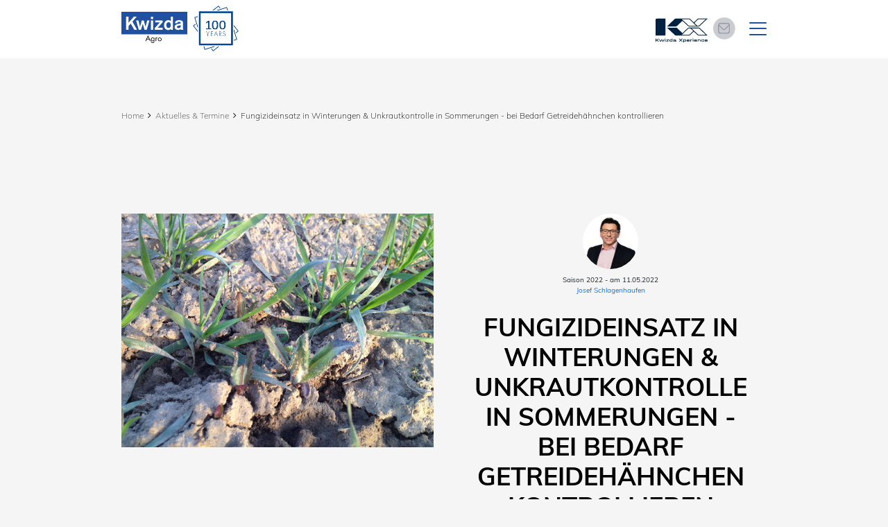

--- FILE ---
content_type: text/html; charset=UTF-8
request_url: https://www.kwizda-agro.at/infos-termine/fungizideinsatz-in-winterungen-unkrautkontrolle-in-sommerungen-bei-bedarf-getreidehahnchen-kontrollieren~mb34707
body_size: 163426
content:
<!DOCTYPE html>
<html lang="de">
            <head>
    <meta charset="UTF-8">
    <meta name="viewport" content="width=device-width, initial-scale=1, maximum-scale=1"">
    <meta name="apple-touch-fullscreen" content="yes">
    <meta name="apple-mobile-web-app-capable" content="yes">
    <meta name="mobile-web-app-capable" content="yes"><link rel="apple-touch-icon" sizes="57x57" href="/pimcore-prod-asset/AGRO_MICRO/kwizda-agro.com/01_Main_Home/favicons/apple-touch-icon-57x57.png"><link rel="apple-touch-icon" sizes="60x60" href="/pimcore-prod-asset/AGRO_MICRO/kwizda-agro.com/01_Main_Home/favicons/apple-touch-icon-60x60.png"><link rel="apple-touch-icon" sizes="72x72" href="/pimcore-prod-asset/AGRO_MICRO/kwizda-agro.com/01_Main_Home/favicons/apple-touch-icon-72x72.png"><link rel="apple-touch-icon" sizes="76x76" href="/pimcore-prod-asset/AGRO_MICRO/kwizda-agro.com/01_Main_Home/favicons/apple-touch-icon-76x76.png"><link rel="apple-touch-icon" sizes="114x114" href="/pimcore-prod-asset/AGRO_MICRO/kwizda-agro.com/01_Main_Home/favicons/apple-touch-icon-114x114.png"><link rel="apple-touch-icon" sizes="120x120" href="/pimcore-prod-asset/AGRO_MICRO/kwizda-agro.com/01_Main_Home/favicons/apple-touch-icon-120x120.png"><link rel="apple-touch-icon" sizes="144x144" href="/pimcore-prod-asset/AGRO_MICRO/kwizda-agro.com/01_Main_Home/favicons/apple-touch-icon-144x144.png"><link rel="apple-touch-icon" sizes="152x152" href="/pimcore-prod-asset/AGRO_MICRO/kwizda-agro.com/01_Main_Home/favicons/apple-touch-icon-152x152.png"><link rel="apple-touch-icon" sizes="180x180" href="/pimcore-prod-asset/AGRO_MICRO/kwizda-agro.com/01_Main_Home/favicons/apple-touch-icon-180x180.png"><link rel="icon" type="image/png" sizes="192x192"  href="/pimcore-prod-asset/AGRO_MICRO/kwizda-agro.com/01_Main_Home/favicons/android-chrome-192x192.png"><link rel="icon" type="image/png" sizes="32x32" href="/pimcore-prod-asset/AGRO_MICRO/kwizda-agro.com/01_Main_Home/favicons/favicon-32x32.png"><link rel="icon" type="image/png" sizes="96x96" href="/pimcore-prod-asset/AGRO_MICRO/kwizda-agro.com/01_Main_Home/favicons/favicon-96x96.png"><link rel="icon" type="image/png" sizes="16x16" href="/pimcore-prod-asset/AGRO_MICRO/kwizda-agro.com/01_Main_Home/favicons/favicon-16x16.png"><title>Fungizideinsatz in Winterungen &amp; Unkrautkontrolle in Sommerungen - bei Bedarf Getreidehähnchen kontrollieren</title><meta name="description" content="Derzeit außer Mehltau und vereinzelt Septoria noch kaum sichtbare Krankheiten. Steigende Temperaturen und Niederschläge bzw. Tau führen zu Infektionen. Bei Weizen, Roggen und Triticale das Fahnenblatt behandeln, bei Vorfrucht Mais (Fusariosen) die Ähre. Hohe Getreidepreise, daher hoch rentable Maßnahmen. Unsere Tipps zur Unkrautkontrolle im Sommergetreide. " /><meta name="author" content="Kwizda Agro Gmbh" /><link href="https://www.kwizda-agro.at/fungizideinsatz-in-winterungen-unkrautkontrolle-in-sommerungen-bei-bedarf-getreidehahnchen-kontrollieren~mb34707" rel="canonical" /><link href="/cache-buster-1768910899/build/agro_micro/css/agro_micro.f8381590.css" media="screen" rel="stylesheet" type="text/css" /><link href="/cache-buster-1768910899/build/agro_kx/css/agro_kx.a32c42fd.css" media="screen" rel="stylesheet" type="text/css" /><style>
            /* only for apptank preview fonts */
            :root {
                --bs-primary: #1F51A0;
                --bs-primary-bg: #1F51A0;
                --bs-primary-text: #ffffff;
                --bs-primary-border: #1F51A0;
                --bs-primary-border-hover: #1F51A0;
                --bs-primary-hover: #ffffff;
                --bs-primary-hover-text: #1F51A0;
                --bs-secondary: #ffffff;
                --bs-secondary-bg: #ffffff;
                --bs-secondary-text: #1F51A0;
                --bs-secondary-border: #1F51A0;
                --bs-secondary-border-hover: #1F51A0;
                --bs-secondary-hover: #1F51A0;
                --bs-secondary-hover-text: #ffffff;
                --bs-third: #919DA6;
                --bs-third-bg: #919DA6;
                --bs-third-text: #919DA6;
                --bs-third-border: #919DA6;
                --bs-third-border-hover: #919DA6;
                --bs-third-hover: #919DA6;
                --bs-third-hover-text: #919DA6;
                --bs-grey: #6c7575;
                --bs-grey-light: #d6d6d6;
                --bs-grey-dark: #585858;
                --bs-grey-navbar: #F5F5F5;
                --bs-headline: #020202;
                --bs-xxx: #111111;
                --bs-content: #000000;
                --bs-font-family: "Muli", "Helvetica Neue";
                --bs-font-family-headlines: "Muli-bold", "Helvetica Neue";
                --bs-font-size: 16px;
                --bs-font-weight: 200;
                --bs-font-nav-weight: 300;
                --bs-font-size-nav: 16px;
                --bs-border-input: #ced4da;
            }
        </style>
<script type="text/javascript">
        var toolboxJsFrontend = {
            translations : {                'toolbox.goptout_already_opt_out': 'toolbox.goptout_already_opt_out',
                                'toolbox.goptout_successfully_opt_out': 'toolbox.goptout_successfully_opt_out',
                }
        };
            </script>
<script>
    
            var _ptg = _ptg || {};
    _ptg.options = _ptg.options || {};

    
            
    </script>


    <script src="/bundles/pimcorepersonalization/js/targeting.js" async></script></head>



<body class="kwizda-com kwizda-at   ">

        <header class="  sub-header-white ">
        <div class="container">
            

    
<nav class="navbar pb-0 ">
    <div class="container-fluid px-0 pb-2 pb-xl-0">

        <div class="d-flex flex-row align-items-center flex-nowrap">
                            <a class="navbar-brand with-signet  mr-1" href="/">
                    <img src="/pimcore-prod-asset/AGRO_MICRO/kwizda-agro.com/kwizda-agro-logo.svg"/>
                </a>
                                        <div class="signet-wrapper position-relative d-inline-block ml-1 ml-xxl-3">
                                            <div class="signet">
                                                            <a href="https://100.kwizda-agro.com/en/home/" title="Kwizda 100 Years" target="_blank">
                                    <img src="/pimcore-prod-asset/100Years_Signet/20250722_Kwizda-Agro_100J_Signet_Positiv_RGB_560x560.png"/>
                                </a>
                                                    </div>
                                                                <div class="signet-invert">
                                                            <a href="https://100.kwizda-agro.com/en/home/" title="Kwizda 100 Years" target="_blank">
                                    <img src="/pimcore-prod-asset/100Years_Signet/20250722_Kwizda-Agro_100J_Signet_Gold_small_RGB_2%20%281%29.png"/>
                                </a>
                                                    </div>
                                    </div>
                    </div>

        <!-- mobile navigation -->
        <div class="d-flex d-xl-none">
            <div class="d-flex align-items-center">
                                                <a href="/kx"
               class="icon-kx-experience text-decoration-none mr-2">
                <svg>
                    <use xlink:href="#kx-experience"></use>
                </svg>
            </a>
            </div>
            <div class="d-flex align-items-center">
                                                                                <a href="/newsletter" class="icon-topemail"><svg><use xlink:href="#icon-topemail"></use></svg></a>
                                                </div>

                                         <div class="d-xl-none">
                    <button class="btn js-open-search kw_open-search px-2" type="button">
                        <svg class="icon-search">
                            <use xlink:href="#icon-search"></use>
                        </svg>
                        <img class="img-fluid" src="/build/agro_micro/images/icon-close.svg" alt="Suche">
                    </button>
                </div>

            
                        <!-- end mobile langugae switcher -->

            <button id="js-menu-icon" class="navbar-toggler collapsed order-3" type="button">
                <div id="nav-icon">
                    <span></span>
                    <span></span>
                    <span></span>
                </div>
            </button>
        </div>
        <!-- end mobile navigation -->

        <!-- 1440px up navigation -->
        <div class="d-none d-xl-block">
            <div class="d-flex justify-content-end align-items-center">

                <div class="d-flex align-items-center">
                                                <a href="/kx"
               class="icon-kx-experience text-decoration-none mr-2">
                <svg>
                    <use xlink:href="#kx-experience"></use>
                </svg>
            </a>
            </div>

                                        
                                                    <a href="/newsletter" class="icon-topemail">
                                <svg><use xlink:href="#icon-topemail-2"></use></svg>
                                <span>Newsletter Abo</span>
                            </a>
                                                    
                <div class="kw_hc_extra_topnav d-flex">
                                        
                                            <div>
                            <button class="btn js-open-search kw_open-search" type="button">
                                <svg class="icon-search">
                                    <use xlink:href="#icon-search"></use>
                                </svg>
                                <img class="img-fluid" src="/build/agro_micro/images/icon-close.svg" alt="Search">
                            </button>
                        </div>
                    
                                            <div>
                            <div class="kw-social-wrapper">
                                                                                                            <div class="mr-2">
                                            <a href="https://www.facebook.com/KwizdaAgroAT" class="no-style" target="_blank"
                                               aria-label="Facebook">
                                                <svg class="icon-social">
                                                    <use xlink:href="#icon-facebook-white"></use>
                                                </svg>
                                            </a>
                                        </div>
                                                                                                                                                <div class="mr-2">
                                            <a href="https://www.linkedin.com/company/kwizda-agro-gmbh" class="no-style" target="_blank"
                                               aria-label="Facebook">
                                                <svg class="icon-social">
                                                    <use xlink:href="#icon-linkedin-white"></use>
                                                </svg>
                                            </a>
                                        </div>
                                                                                                                                                                                                                    <div class="">
                                            <a href="https://www.youtube.com/channel/UCSaOwAh96HIHfsHohx3zzTA/videos" class="no-style" target="_blank"
                                               aria-label="">
                                                <svg class="icon-social">
                                                    <use xlink:href="#icon-youtube-white"></use>
                                                </svg>
                                            </a>
                                        </div>
                                                                                                </div>
                        </div>
                                    </div>
            </div>
            <div class="kw_hc_main_nav">
                <ul class="d-inline-block">
                                                                                                                                                                                                                                                                                                                                                                                                                                                                                                                                                                                                                                                                                                                                                                                                                                                                                                                                                                                                                                                                                                                            <li class="nav-item">
                                <a class="nav-link  " aria-current="page" href="/produkte/produkte-von-a-z" target="_self">Produkte</a>

                                                                <div class="dropdown-menu kw_hc_main-subnav-wrapper">
                <div class="kw_hc_main-subnav-container">
                    <div class="row">
                        <div class="col-12">
                            <ul class="kw_hc_main-subnav justify-content-xl-end">
                                                                                                            <li class="nav-item">
                                            <a class="nav-link" aria-current="page" href="/produkte/neue-produkte">
                                                                                                    <picture >
	<source srcset="/pimcore-prod-assetthumbnail/AGRO_AT/Bilder/00_Menu/166789/image-thumb__166789__agro_micro_garten_nav/neue-produkte-416x260-v3.7acbc45b.jpg 1x, /pimcore-prod-assetthumbnail/AGRO_AT/Bilder/00_Menu/166789/image-thumb__166789__agro_micro_garten_nav/neue-produkte-416x260-v3@2x.7acbc45b.jpg 2x" width="416" height="260" type="image/jpeg" />
	<img src="/pimcore-prod-assetthumbnail/AGRO_AT/Bilder/00_Menu/166789/image-thumb__166789__agro_micro_garten_nav/neue-produkte-416x260-v3.7acbc45b.jpg" width="416" height="260" alt="" loading="lazy" srcset="/pimcore-prod-assetthumbnail/AGRO_AT/Bilder/00_Menu/166789/image-thumb__166789__agro_micro_garten_nav/neue-produkte-416x260-v3.7acbc45b.jpg 1x, /pimcore-prod-assetthumbnail/AGRO_AT/Bilder/00_Menu/166789/image-thumb__166789__agro_micro_garten_nav/neue-produkte-416x260-v3@2x.7acbc45b.jpg 2x" />
</picture>

                                                                                                <span>Neue Produkte</span>
                                            </a>
                                        </li>
                                                                                                                                                <li class="nav-item">
                                            <a class="nav-link" aria-current="page" href="/produkte/produkte-von-a-z">
                                                                                                    <picture >
	<source srcset="/pimcore-prod-assetthumbnail/AGRO_AT/Bilder/00_Menu/165870/image-thumb__165870__agro_micro_garten_nav/menu-produkte-weizen-sonnenblume-416x260-v2.880de86b.jpg 1x, /pimcore-prod-assetthumbnail/AGRO_AT/Bilder/00_Menu/165870/image-thumb__165870__agro_micro_garten_nav/menu-produkte-weizen-sonnenblume-416x260-v2@2x.880de86b.jpg 2x" width="416" height="260" type="image/jpeg" />
	<img src="/pimcore-prod-assetthumbnail/AGRO_AT/Bilder/00_Menu/165870/image-thumb__165870__agro_micro_garten_nav/menu-produkte-weizen-sonnenblume-416x260-v2.880de86b.jpg" width="416" height="260" alt="" loading="lazy" srcset="/pimcore-prod-assetthumbnail/AGRO_AT/Bilder/00_Menu/165870/image-thumb__165870__agro_micro_garten_nav/menu-produkte-weizen-sonnenblume-416x260-v2.880de86b.jpg 1x, /pimcore-prod-assetthumbnail/AGRO_AT/Bilder/00_Menu/165870/image-thumb__165870__agro_micro_garten_nav/menu-produkte-weizen-sonnenblume-416x260-v2@2x.880de86b.jpg 2x" />
</picture>

                                                                                                <span>Produkte A-Z</span>
                                            </a>
                                        </li>
                                                                                                                                                                                                                    <li class="nav-item">
                                            <a class="nav-link" aria-current="page" href="/produkte/feldbau">
                                                                                                    <picture >
	<source srcset="/pimcore-prod-assetthumbnail/AGRO_AT/Bilder/00_Menu/165857/image-thumb__165857__agro_micro_garten_nav/menu-feldbau-416x260-v2.aa138ba8.jpg 1x, /pimcore-prod-assetthumbnail/AGRO_AT/Bilder/00_Menu/165857/image-thumb__165857__agro_micro_garten_nav/menu-feldbau-416x260-v2@2x.aa138ba8.jpg 2x" width="416" height="260" type="image/jpeg" />
	<img src="/pimcore-prod-assetthumbnail/AGRO_AT/Bilder/00_Menu/165857/image-thumb__165857__agro_micro_garten_nav/menu-feldbau-416x260-v2.aa138ba8.jpg" width="416" height="260" alt="" loading="lazy" srcset="/pimcore-prod-assetthumbnail/AGRO_AT/Bilder/00_Menu/165857/image-thumb__165857__agro_micro_garten_nav/menu-feldbau-416x260-v2.aa138ba8.jpg 1x, /pimcore-prod-assetthumbnail/AGRO_AT/Bilder/00_Menu/165857/image-thumb__165857__agro_micro_garten_nav/menu-feldbau-416x260-v2@2x.aa138ba8.jpg 2x" />
</picture>

                                                                                                <span>Feldbau</span>
                                            </a>
                                        </li>
                                                                                                                                                <li class="nav-item">
                                            <a class="nav-link" aria-current="page" href="/produkte/weinbau">
                                                                                                    <picture >
	<source srcset="/pimcore-prod-assetthumbnail/AGRO_AT/Bilder/00_Menu/165861/image-thumb__165861__agro_micro_garten_nav/menu-weinbau-416x260.5694bb05.jpg 1x, /pimcore-prod-assetthumbnail/AGRO_AT/Bilder/00_Menu/165861/image-thumb__165861__agro_micro_garten_nav/menu-weinbau-416x260@2x.5694bb05.jpg 2x" width="416" height="260" type="image/jpeg" />
	<img src="/pimcore-prod-assetthumbnail/AGRO_AT/Bilder/00_Menu/165861/image-thumb__165861__agro_micro_garten_nav/menu-weinbau-416x260.5694bb05.jpg" width="416" height="260" alt="" loading="lazy" srcset="/pimcore-prod-assetthumbnail/AGRO_AT/Bilder/00_Menu/165861/image-thumb__165861__agro_micro_garten_nav/menu-weinbau-416x260.5694bb05.jpg 1x, /pimcore-prod-assetthumbnail/AGRO_AT/Bilder/00_Menu/165861/image-thumb__165861__agro_micro_garten_nav/menu-weinbau-416x260@2x.5694bb05.jpg 2x" />
</picture>

                                                                                                <span>Weinbau</span>
                                            </a>
                                        </li>
                                                                                                                                                <li class="nav-item">
                                            <a class="nav-link" aria-current="page" href="/produkte/obstbau">
                                                                                                    <picture >
	<source srcset="/pimcore-prod-assetthumbnail/AGRO_AT/Bilder/00_Menu/165864/image-thumb__165864__agro_micro_garten_nav/menu-obstbau-416x260.06bd0948.jpg 1x, /pimcore-prod-assetthumbnail/AGRO_AT/Bilder/00_Menu/165864/image-thumb__165864__agro_micro_garten_nav/menu-obstbau-416x260@2x.06bd0948.jpg 2x" width="416" height="260" type="image/jpeg" />
	<img src="/pimcore-prod-assetthumbnail/AGRO_AT/Bilder/00_Menu/165864/image-thumb__165864__agro_micro_garten_nav/menu-obstbau-416x260.06bd0948.jpg" width="416" height="260" alt="" loading="lazy" srcset="/pimcore-prod-assetthumbnail/AGRO_AT/Bilder/00_Menu/165864/image-thumb__165864__agro_micro_garten_nav/menu-obstbau-416x260.06bd0948.jpg 1x, /pimcore-prod-assetthumbnail/AGRO_AT/Bilder/00_Menu/165864/image-thumb__165864__agro_micro_garten_nav/menu-obstbau-416x260@2x.06bd0948.jpg 2x" />
</picture>

                                                                                                <span>Obstbau</span>
                                            </a>
                                        </li>
                                                                                                                                                <li class="nav-item">
                                            <a class="nav-link" aria-current="page" href="/produkte/gemusebau">
                                                                                                    <picture >
	<source srcset="/pimcore-prod-assetthumbnail/AGRO_AT/Bilder/00_Menu/165866/image-thumb__165866__agro_micro_garten_nav/menu-gemuesebau-416x260.99f67139.jpg 1x, /pimcore-prod-assetthumbnail/AGRO_AT/Bilder/00_Menu/165866/image-thumb__165866__agro_micro_garten_nav/menu-gemuesebau-416x260@2x.99f67139.jpg 2x" width="416" height="260" type="image/jpeg" />
	<img src="/pimcore-prod-assetthumbnail/AGRO_AT/Bilder/00_Menu/165866/image-thumb__165866__agro_micro_garten_nav/menu-gemuesebau-416x260.99f67139.jpg" width="416" height="260" alt="" loading="lazy" srcset="/pimcore-prod-assetthumbnail/AGRO_AT/Bilder/00_Menu/165866/image-thumb__165866__agro_micro_garten_nav/menu-gemuesebau-416x260.99f67139.jpg 1x, /pimcore-prod-assetthumbnail/AGRO_AT/Bilder/00_Menu/165866/image-thumb__165866__agro_micro_garten_nav/menu-gemuesebau-416x260@2x.99f67139.jpg 2x" />
</picture>

                                                                                                <span>Gemüsebau</span>
                                            </a>
                                        </li>
                                                                                                                                                <li class="nav-item">
                                            <a class="nav-link" aria-current="page" href="/produkte/grunland-forst">
                                                                                                    <picture >
	<source srcset="/pimcore-prod-assetthumbnail/AGRO_AT/Bilder/00_Menu/165867/image-thumb__165867__agro_micro_garten_nav/menu-forst-416x260.be004377.jpg 1x, /pimcore-prod-assetthumbnail/AGRO_AT/Bilder/00_Menu/165867/image-thumb__165867__agro_micro_garten_nav/menu-forst-416x260@2x.be004377.jpg 2x" width="416" height="260" type="image/jpeg" />
	<img src="/pimcore-prod-assetthumbnail/AGRO_AT/Bilder/00_Menu/165867/image-thumb__165867__agro_micro_garten_nav/menu-forst-416x260.be004377.jpg" width="416" height="260" alt="" loading="lazy" srcset="/pimcore-prod-assetthumbnail/AGRO_AT/Bilder/00_Menu/165867/image-thumb__165867__agro_micro_garten_nav/menu-forst-416x260.be004377.jpg 1x, /pimcore-prod-assetthumbnail/AGRO_AT/Bilder/00_Menu/165867/image-thumb__165867__agro_micro_garten_nav/menu-forst-416x260@2x.be004377.jpg 2x" />
</picture>

                                                                                                <span>Grünland und Forst</span>
                                            </a>
                                        </li>
                                                                                                                                                                                                                                                                                                            </ul>
                        </div>
                    </div>
                </div>
            </div>
                                        </li>
                                                                                                <li class="nav-item">
                                <a class="nav-link  " aria-current="page" href="/bio-produkte/produkte-von-a-z" target="_self">Bio Produkte</a>

                                                                <div class="dropdown-menu kw_hc_main-subnav-wrapper">
                <div class="kw_hc_main-subnav-container">
                    <div class="row">
                        <div class="col-12">
                            <ul class="kw_hc_main-subnav justify-content-xl-end">
                                                                                                            <li class="nav-item">
                                            <a class="nav-link" aria-current="page" href="/bio-produkte/neue-produkte">
                                                                                                    <picture >
	<source srcset="/pimcore-prod-assetthumbnail/AGRO_AT/Bilder/00_Menu/166790/image-thumb__166790__agro_micro_garten_nav/neue-produkte-bio-416x260-v3.cb03f52a.jpg 1x, /pimcore-prod-assetthumbnail/AGRO_AT/Bilder/00_Menu/166790/image-thumb__166790__agro_micro_garten_nav/neue-produkte-bio-416x260-v3@2x.cb03f52a.jpg 2x" width="416" height="260" type="image/jpeg" />
	<img src="/pimcore-prod-assetthumbnail/AGRO_AT/Bilder/00_Menu/166790/image-thumb__166790__agro_micro_garten_nav/neue-produkte-bio-416x260-v3.cb03f52a.jpg" width="416" height="260" alt="" loading="lazy" srcset="/pimcore-prod-assetthumbnail/AGRO_AT/Bilder/00_Menu/166790/image-thumb__166790__agro_micro_garten_nav/neue-produkte-bio-416x260-v3.cb03f52a.jpg 1x, /pimcore-prod-assetthumbnail/AGRO_AT/Bilder/00_Menu/166790/image-thumb__166790__agro_micro_garten_nav/neue-produkte-bio-416x260-v3@2x.cb03f52a.jpg 2x" />
</picture>

                                                                                                <span>Neue Produkte</span>
                                            </a>
                                        </li>
                                                                                                                                                <li class="nav-item">
                                            <a class="nav-link" aria-current="page" href="/bio-produkte/produkte-von-a-z">
                                                                                                    <picture >
	<source srcset="/pimcore-prod-assetthumbnail/AGRO_AT/Bilder/00_Menu/bio-menu/166717/image-thumb__166717__agro_micro_garten_nav/bio-menu-produkte-weizen-sonnenblume-416x260-v3.91d57317.jpg 1x, /pimcore-prod-assetthumbnail/AGRO_AT/Bilder/00_Menu/bio-menu/166717/image-thumb__166717__agro_micro_garten_nav/bio-menu-produkte-weizen-sonnenblume-416x260-v3@2x.91d57317.jpg 2x" width="416" height="260" type="image/jpeg" />
	<img src="/pimcore-prod-assetthumbnail/AGRO_AT/Bilder/00_Menu/bio-menu/166717/image-thumb__166717__agro_micro_garten_nav/bio-menu-produkte-weizen-sonnenblume-416x260-v3.91d57317.jpg" width="416" height="260" alt="" loading="lazy" srcset="/pimcore-prod-assetthumbnail/AGRO_AT/Bilder/00_Menu/bio-menu/166717/image-thumb__166717__agro_micro_garten_nav/bio-menu-produkte-weizen-sonnenblume-416x260-v3.91d57317.jpg 1x, /pimcore-prod-assetthumbnail/AGRO_AT/Bilder/00_Menu/bio-menu/166717/image-thumb__166717__agro_micro_garten_nav/bio-menu-produkte-weizen-sonnenblume-416x260-v3@2x.91d57317.jpg 2x" />
</picture>

                                                                                                <span>Produkte A-Z</span>
                                            </a>
                                        </li>
                                                                                                                                                <li class="nav-item">
                                            <a class="nav-link" aria-current="page" href="/bio-produkte/feldbau">
                                                                                                    <picture >
	<source srcset="/pimcore-prod-assetthumbnail/AGRO_AT/Bilder/00_Menu/bio-menu/166719/image-thumb__166719__agro_micro_garten_nav/bio-menu-feldbau-416x260-v3.8cdd2fc5.jpg 1x, /pimcore-prod-assetthumbnail/AGRO_AT/Bilder/00_Menu/bio-menu/166719/image-thumb__166719__agro_micro_garten_nav/bio-menu-feldbau-416x260-v3@2x.8cdd2fc5.jpg 2x" width="416" height="260" type="image/jpeg" />
	<img src="/pimcore-prod-assetthumbnail/AGRO_AT/Bilder/00_Menu/bio-menu/166719/image-thumb__166719__agro_micro_garten_nav/bio-menu-feldbau-416x260-v3.8cdd2fc5.jpg" width="416" height="260" alt="" loading="lazy" srcset="/pimcore-prod-assetthumbnail/AGRO_AT/Bilder/00_Menu/bio-menu/166719/image-thumb__166719__agro_micro_garten_nav/bio-menu-feldbau-416x260-v3.8cdd2fc5.jpg 1x, /pimcore-prod-assetthumbnail/AGRO_AT/Bilder/00_Menu/bio-menu/166719/image-thumb__166719__agro_micro_garten_nav/bio-menu-feldbau-416x260-v3@2x.8cdd2fc5.jpg 2x" />
</picture>

                                                                                                <span>Feldbau</span>
                                            </a>
                                        </li>
                                                                                                                                                <li class="nav-item">
                                            <a class="nav-link" aria-current="page" href="/bio-produkte/weinbau">
                                                                                                    <picture >
	<source srcset="/pimcore-prod-assetthumbnail/AGRO_AT/Bilder/00_Menu/bio-menu/166720/image-thumb__166720__agro_micro_garten_nav/bio-menu-weinbau-416x260-v3.90fe733f.jpg 1x, /pimcore-prod-assetthumbnail/AGRO_AT/Bilder/00_Menu/bio-menu/166720/image-thumb__166720__agro_micro_garten_nav/bio-menu-weinbau-416x260-v3@2x.90fe733f.jpg 2x" width="416" height="260" type="image/jpeg" />
	<img src="/pimcore-prod-assetthumbnail/AGRO_AT/Bilder/00_Menu/bio-menu/166720/image-thumb__166720__agro_micro_garten_nav/bio-menu-weinbau-416x260-v3.90fe733f.jpg" width="416" height="260" alt="" loading="lazy" srcset="/pimcore-prod-assetthumbnail/AGRO_AT/Bilder/00_Menu/bio-menu/166720/image-thumb__166720__agro_micro_garten_nav/bio-menu-weinbau-416x260-v3.90fe733f.jpg 1x, /pimcore-prod-assetthumbnail/AGRO_AT/Bilder/00_Menu/bio-menu/166720/image-thumb__166720__agro_micro_garten_nav/bio-menu-weinbau-416x260-v3@2x.90fe733f.jpg 2x" />
</picture>

                                                                                                <span>Weinbau</span>
                                            </a>
                                        </li>
                                                                                                                                                <li class="nav-item">
                                            <a class="nav-link" aria-current="page" href="/bio-produkte/obstbau">
                                                                                                    <picture >
	<source srcset="/pimcore-prod-assetthumbnail/AGRO_AT/Bilder/00_Menu/bio-menu/166721/image-thumb__166721__agro_micro_garten_nav/bio-menu-obstbau-416x260-v3.b3f1d92c.jpg 1x, /pimcore-prod-assetthumbnail/AGRO_AT/Bilder/00_Menu/bio-menu/166721/image-thumb__166721__agro_micro_garten_nav/bio-menu-obstbau-416x260-v3@2x.b3f1d92c.jpg 2x" width="416" height="260" type="image/jpeg" />
	<img src="/pimcore-prod-assetthumbnail/AGRO_AT/Bilder/00_Menu/bio-menu/166721/image-thumb__166721__agro_micro_garten_nav/bio-menu-obstbau-416x260-v3.b3f1d92c.jpg" width="416" height="260" alt="" loading="lazy" srcset="/pimcore-prod-assetthumbnail/AGRO_AT/Bilder/00_Menu/bio-menu/166721/image-thumb__166721__agro_micro_garten_nav/bio-menu-obstbau-416x260-v3.b3f1d92c.jpg 1x, /pimcore-prod-assetthumbnail/AGRO_AT/Bilder/00_Menu/bio-menu/166721/image-thumb__166721__agro_micro_garten_nav/bio-menu-obstbau-416x260-v3@2x.b3f1d92c.jpg 2x" />
</picture>

                                                                                                <span>Obstbau</span>
                                            </a>
                                        </li>
                                                                                                                                                <li class="nav-item">
                                            <a class="nav-link" aria-current="page" href="/bio-produkte/gemusebau">
                                                                                                    <picture >
	<source srcset="/pimcore-prod-assetthumbnail/AGRO_AT/Bilder/00_Menu/bio-menu/166722/image-thumb__166722__agro_micro_garten_nav/bio-menu-gemuesebau-416x260-v3.55e0ed4f.jpg 1x, /pimcore-prod-assetthumbnail/AGRO_AT/Bilder/00_Menu/bio-menu/166722/image-thumb__166722__agro_micro_garten_nav/bio-menu-gemuesebau-416x260-v3@2x.55e0ed4f.jpg 2x" width="416" height="260" type="image/jpeg" />
	<img src="/pimcore-prod-assetthumbnail/AGRO_AT/Bilder/00_Menu/bio-menu/166722/image-thumb__166722__agro_micro_garten_nav/bio-menu-gemuesebau-416x260-v3.55e0ed4f.jpg" width="416" height="260" alt="" loading="lazy" srcset="/pimcore-prod-assetthumbnail/AGRO_AT/Bilder/00_Menu/bio-menu/166722/image-thumb__166722__agro_micro_garten_nav/bio-menu-gemuesebau-416x260-v3.55e0ed4f.jpg 1x, /pimcore-prod-assetthumbnail/AGRO_AT/Bilder/00_Menu/bio-menu/166722/image-thumb__166722__agro_micro_garten_nav/bio-menu-gemuesebau-416x260-v3@2x.55e0ed4f.jpg 2x" />
</picture>

                                                                                                <span>Gemüsebau</span>
                                            </a>
                                        </li>
                                                                                                                                                <li class="nav-item">
                                            <a class="nav-link" aria-current="page" href="/bio-produkte/grunland-forst">
                                                                                                    <picture >
	<source srcset="/pimcore-prod-assetthumbnail/AGRO_AT/Bilder/00_Menu/bio-menu/166723/image-thumb__166723__agro_micro_garten_nav/bio-menu-forst-416x260-v3.faaf157b.jpg 1x, /pimcore-prod-assetthumbnail/AGRO_AT/Bilder/00_Menu/bio-menu/166723/image-thumb__166723__agro_micro_garten_nav/bio-menu-forst-416x260-v3@2x.faaf157b.jpg 2x" width="416" height="260" type="image/jpeg" />
	<img src="/pimcore-prod-assetthumbnail/AGRO_AT/Bilder/00_Menu/bio-menu/166723/image-thumb__166723__agro_micro_garten_nav/bio-menu-forst-416x260-v3.faaf157b.jpg" width="416" height="260" alt="" loading="lazy" srcset="/pimcore-prod-assetthumbnail/AGRO_AT/Bilder/00_Menu/bio-menu/166723/image-thumb__166723__agro_micro_garten_nav/bio-menu-forst-416x260-v3.faaf157b.jpg 1x, /pimcore-prod-assetthumbnail/AGRO_AT/Bilder/00_Menu/bio-menu/166723/image-thumb__166723__agro_micro_garten_nav/bio-menu-forst-416x260-v3@2x.faaf157b.jpg 2x" />
</picture>

                                                                                                <span>Grünland und Forst</span>
                                            </a>
                                        </li>
                                                                                                </ul>
                        </div>
                    </div>
                </div>
            </div>
                                        </li>
                                                                                                                                            <li class="nav-item">
                                <a class="nav-link  " aria-current="page" href="/kx" target="_self">KX Services</a>

                                                                <div class="dropdown-menu kw_hc_main-subnav-wrapper">
                <div class="kw_hc_main-subnav-container">
                    <div class="row">
                        <div class="col-12">
                            <ul class="kw_hc_main-subnav justify-content-xl-end">
                                                                                                                                                                                                                                                    <li class="nav-item">
                                            <a class="nav-link" aria-current="page" href="/kx/planner">
                                                                                                    <picture >
	<source srcset="/pimcore-prod-assetthumbnail/AGRO_AT/Bilder/13_kx/a_menu-images/229941/image-thumb__229941__agro_micro_garten_nav/kx-planner-416x260-01.fc3d36fc.png 1x, /pimcore-prod-assetthumbnail/AGRO_AT/Bilder/13_kx/a_menu-images/229941/image-thumb__229941__agro_micro_garten_nav/kx-planner-416x260-01@2x.fc3d36fc.png 2x" width="416" height="260" type="image/png" />
	<img src="/pimcore-prod-assetthumbnail/AGRO_AT/Bilder/13_kx/a_menu-images/229941/image-thumb__229941__agro_micro_garten_nav/kx-planner-416x260-01.fc3d36fc.png" width="416" height="260" alt="" loading="lazy" srcset="/pimcore-prod-assetthumbnail/AGRO_AT/Bilder/13_kx/a_menu-images/229941/image-thumb__229941__agro_micro_garten_nav/kx-planner-416x260-01.fc3d36fc.png 1x, /pimcore-prod-assetthumbnail/AGRO_AT/Bilder/13_kx/a_menu-images/229941/image-thumb__229941__agro_micro_garten_nav/kx-planner-416x260-01@2x.fc3d36fc.png 2x" />
</picture>

                                                                                                <span>KX Planner</span>
                                            </a>
                                        </li>
                                                                                                                                                <li class="nav-item">
                                            <a class="nav-link" aria-current="page" href="/kx/vine">
                                                                                                    <picture >
	<source srcset="/pimcore-prod-assetthumbnail/AGRO_AT/Bilder/13_kx/a_menu-images/229943/image-thumb__229943__agro_micro_garten_nav/kx-vine-416x260-01.7509f9fe.png 1x, /pimcore-prod-assetthumbnail/AGRO_AT/Bilder/13_kx/a_menu-images/229943/image-thumb__229943__agro_micro_garten_nav/kx-vine-416x260-01@2x.7509f9fe.png 2x" width="416" height="260" type="image/png" />
	<img src="/pimcore-prod-assetthumbnail/AGRO_AT/Bilder/13_kx/a_menu-images/229943/image-thumb__229943__agro_micro_garten_nav/kx-vine-416x260-01.7509f9fe.png" width="416" height="260" alt="" loading="lazy" srcset="/pimcore-prod-assetthumbnail/AGRO_AT/Bilder/13_kx/a_menu-images/229943/image-thumb__229943__agro_micro_garten_nav/kx-vine-416x260-01.7509f9fe.png 1x, /pimcore-prod-assetthumbnail/AGRO_AT/Bilder/13_kx/a_menu-images/229943/image-thumb__229943__agro_micro_garten_nav/kx-vine-416x260-01@2x.7509f9fe.png 2x" />
</picture>

                                                                                                <span>KX Vine</span>
                                            </a>
                                        </li>
                                                                                                                                                <li class="nav-item">
                                            <a class="nav-link" aria-current="page" href="/kx/field">
                                                                                                    <picture >
	<source srcset="/pimcore-prod-assetthumbnail/AGRO_AT/Bilder/13_kx/a_menu-images/229944/image-thumb__229944__agro_micro_garten_nav/kx-field-416x260-01.55b99025.png 1x, /pimcore-prod-assetthumbnail/AGRO_AT/Bilder/13_kx/a_menu-images/229944/image-thumb__229944__agro_micro_garten_nav/kx-field-416x260-01@2x.55b99025.png 2x" width="416" height="260" type="image/png" />
	<img src="/pimcore-prod-assetthumbnail/AGRO_AT/Bilder/13_kx/a_menu-images/229944/image-thumb__229944__agro_micro_garten_nav/kx-field-416x260-01.55b99025.png" width="416" height="260" alt="" loading="lazy" srcset="/pimcore-prod-assetthumbnail/AGRO_AT/Bilder/13_kx/a_menu-images/229944/image-thumb__229944__agro_micro_garten_nav/kx-field-416x260-01.55b99025.png 1x, /pimcore-prod-assetthumbnail/AGRO_AT/Bilder/13_kx/a_menu-images/229944/image-thumb__229944__agro_micro_garten_nav/kx-field-416x260-01@2x.55b99025.png 2x" />
</picture>

                                                                                                <span>KX Field</span>
                                            </a>
                                        </li>
                                                                                                                                                <li class="nav-item">
                                            <a class="nav-link" aria-current="page" href="/kx/rain">
                                                                                                    <picture >
	<source srcset="/pimcore-prod-assetthumbnail/AGRO_AT/Bilder/13_kx/a_menu-images/229942/image-thumb__229942__agro_micro_garten_nav/kx-rain-416x260-01.6702dcce.png 1x, /pimcore-prod-assetthumbnail/AGRO_AT/Bilder/13_kx/a_menu-images/229942/image-thumb__229942__agro_micro_garten_nav/kx-rain-416x260-01@2x.6702dcce.png 2x" width="416" height="260" type="image/png" />
	<img src="/pimcore-prod-assetthumbnail/AGRO_AT/Bilder/13_kx/a_menu-images/229942/image-thumb__229942__agro_micro_garten_nav/kx-rain-416x260-01.6702dcce.png" width="416" height="260" alt="" loading="lazy" srcset="/pimcore-prod-assetthumbnail/AGRO_AT/Bilder/13_kx/a_menu-images/229942/image-thumb__229942__agro_micro_garten_nav/kx-rain-416x260-01.6702dcce.png 1x, /pimcore-prod-assetthumbnail/AGRO_AT/Bilder/13_kx/a_menu-images/229942/image-thumb__229942__agro_micro_garten_nav/kx-rain-416x260-01@2x.6702dcce.png 2x" />
</picture>

                                                                                                <span>KX Rain</span>
                                            </a>
                                        </li>
                                                                                                                                                <li class="nav-item">
                                            <a class="nav-link" aria-current="page" href="/kx/support">
                                                                                                    <picture >
	<source srcset="/pimcore-prod-assetthumbnail/AGRO_AT/Bilder/13_kx/a_menu-images/231399/image-thumb__231399__agro_micro_garten_nav/kx-support-416x260-01-v02.51403af2.jpg 1x, /pimcore-prod-assetthumbnail/AGRO_AT/Bilder/13_kx/a_menu-images/231399/image-thumb__231399__agro_micro_garten_nav/kx-support-416x260-01-v02@2x.51403af2.jpg 2x" width="416" height="260" type="image/jpeg" />
	<img src="/pimcore-prod-assetthumbnail/AGRO_AT/Bilder/13_kx/a_menu-images/231399/image-thumb__231399__agro_micro_garten_nav/kx-support-416x260-01-v02.51403af2.jpg" width="416" height="260" alt="" loading="lazy" srcset="/pimcore-prod-assetthumbnail/AGRO_AT/Bilder/13_kx/a_menu-images/231399/image-thumb__231399__agro_micro_garten_nav/kx-support-416x260-01-v02.51403af2.jpg 1x, /pimcore-prod-assetthumbnail/AGRO_AT/Bilder/13_kx/a_menu-images/231399/image-thumb__231399__agro_micro_garten_nav/kx-support-416x260-01-v02@2x.51403af2.jpg 2x" />
</picture>

                                                                                                <span>KX Support</span>
                                            </a>
                                        </li>
                                                                                                                                                <li class="nav-item">
                                            <a class="nav-link" aria-current="page" href="/kx/meinestation">
                                                                                                    <picture >
	<source srcset="/pimcore-prod-assetthumbnail/AGRO_AT/Bilder/13_kx/a_menu-images/238540/image-thumb__238540__agro_micro_garten_nav/kx-meine-station-416x260.b4e2753b.jpg 1x, /pimcore-prod-assetthumbnail/AGRO_AT/Bilder/13_kx/a_menu-images/238540/image-thumb__238540__agro_micro_garten_nav/kx-meine-station-416x260@2x.b4e2753b.jpg 2x" width="416" height="260" type="image/jpeg" />
	<img src="/pimcore-prod-assetthumbnail/AGRO_AT/Bilder/13_kx/a_menu-images/238540/image-thumb__238540__agro_micro_garten_nav/kx-meine-station-416x260.b4e2753b.jpg" width="416" height="260" alt="" loading="lazy" srcset="/pimcore-prod-assetthumbnail/AGRO_AT/Bilder/13_kx/a_menu-images/238540/image-thumb__238540__agro_micro_garten_nav/kx-meine-station-416x260.b4e2753b.jpg 1x, /pimcore-prod-assetthumbnail/AGRO_AT/Bilder/13_kx/a_menu-images/238540/image-thumb__238540__agro_micro_garten_nav/kx-meine-station-416x260@2x.b4e2753b.jpg 2x" />
</picture>

                                                                                                <span>KX Meine Station</span>
                                            </a>
                                        </li>
                                                                                                                                                                                                                                                                                                                                                                                                                                                                                                                                                                                                                                                                                                                                                                                                                                                                                                                                                                                                                                                                                                                                                                                                                                                                                                                                                                                                                                            </ul>
                        </div>
                    </div>
                </div>
            </div>
                                        </li>
                                                                                                                                                                                        <li class="nav-item">
                                <a class="nav-link  active" aria-current="page" href="/infos-termine" target="_self">Aktuelles & Termine</a>

                                                                <div class="dropdown-menu kw_hc_main-subnav-wrapper">
                <div class="kw_hc_main-subnav-container">
                    <div class="row">
                        <div class="col-12">
                            <ul class="kw_hc_main-subnav justify-content-xl-end">
                                                                                                                                                                                <li class="nav-item">
                                            <a class="nav-link" aria-current="page" href="/infos-termine/news">
                                                                                                    <picture >
	<source srcset="/pimcore-prod-assetthumbnail/AGRO_AT/Bilder/05_Service-Beratung/header/header_new_2023/navigation_416x260px/221268/image-thumb__221268__agro_micro_garten_nav/News_Navigation_Header2.81d12dcd.jpg 1x, /pimcore-prod-assetthumbnail/AGRO_AT/Bilder/05_Service-Beratung/header/header_new_2023/navigation_416x260px/221268/image-thumb__221268__agro_micro_garten_nav/News_Navigation_Header2@2x.81d12dcd.jpg 2x" width="416" height="260" type="image/jpeg" />
	<img src="/pimcore-prod-assetthumbnail/AGRO_AT/Bilder/05_Service-Beratung/header/header_new_2023/navigation_416x260px/221268/image-thumb__221268__agro_micro_garten_nav/News_Navigation_Header2.81d12dcd.jpg" width="416" height="260" alt="" loading="lazy" srcset="/pimcore-prod-assetthumbnail/AGRO_AT/Bilder/05_Service-Beratung/header/header_new_2023/navigation_416x260px/221268/image-thumb__221268__agro_micro_garten_nav/News_Navigation_Header2.81d12dcd.jpg 1x, /pimcore-prod-assetthumbnail/AGRO_AT/Bilder/05_Service-Beratung/header/header_new_2023/navigation_416x260px/221268/image-thumb__221268__agro_micro_garten_nav/News_Navigation_Header2@2x.81d12dcd.jpg 2x" />
</picture>

                                                                                                <span>News</span>
                                            </a>
                                        </li>
                                                                                                                                                                                                                    <li class="nav-item">
                                            <a class="nav-link" aria-current="page" href="/infos-termine/veranstaltungskalender">
                                                                                                    <picture >
	<source srcset="/pimcore-prod-assetthumbnail/AGRO_AT/Bilder/05_Service-Beratung/header/header_new_2023/navigation_416x260px/183013/image-thumb__183013__agro_micro_garten_nav/Veranstaltungen_Navigation_Header.2a9e64b8.png 1x, /pimcore-prod-assetthumbnail/AGRO_AT/Bilder/05_Service-Beratung/header/header_new_2023/navigation_416x260px/183013/image-thumb__183013__agro_micro_garten_nav/Veranstaltungen_Navigation_Header@2x.2a9e64b8.png 2x" width="416" height="260" type="image/png" />
	<img src="/pimcore-prod-assetthumbnail/AGRO_AT/Bilder/05_Service-Beratung/header/header_new_2023/navigation_416x260px/183013/image-thumb__183013__agro_micro_garten_nav/Veranstaltungen_Navigation_Header.2a9e64b8.png" width="416" height="260" alt="" loading="lazy" srcset="/pimcore-prod-assetthumbnail/AGRO_AT/Bilder/05_Service-Beratung/header/header_new_2023/navigation_416x260px/183013/image-thumb__183013__agro_micro_garten_nav/Veranstaltungen_Navigation_Header.2a9e64b8.png 1x, /pimcore-prod-assetthumbnail/AGRO_AT/Bilder/05_Service-Beratung/header/header_new_2023/navigation_416x260px/183013/image-thumb__183013__agro_micro_garten_nav/Veranstaltungen_Navigation_Header@2x.2a9e64b8.png 2x" />
</picture>

                                                                                                <span>Veranstaltungskalender</span>
                                            </a>
                                        </li>
                                                                                                                                                <li class="nav-item">
                                            <a class="nav-link" aria-current="page" href="/erfahrungsberichte">
                                                                                                    <picture >
	<source srcset="/pimcore-prod-assetthumbnail/AGRO_MICRO/kwizda-agro.com/H_Erfahrungsberichte/247815/image-thumb__247815__agro_micro_garten_nav/erfahrungsberichte_416x260_001.604578b8.jpg 1x, /pimcore-prod-assetthumbnail/AGRO_MICRO/kwizda-agro.com/H_Erfahrungsberichte/247815/image-thumb__247815__agro_micro_garten_nav/erfahrungsberichte_416x260_001@2x.604578b8.jpg 2x" width="416" height="260" type="image/jpeg" />
	<img src="/pimcore-prod-assetthumbnail/AGRO_MICRO/kwizda-agro.com/H_Erfahrungsberichte/247815/image-thumb__247815__agro_micro_garten_nav/erfahrungsberichte_416x260_001.604578b8.jpg" width="416" height="260" alt="" loading="lazy" srcset="/pimcore-prod-assetthumbnail/AGRO_MICRO/kwizda-agro.com/H_Erfahrungsberichte/247815/image-thumb__247815__agro_micro_garten_nav/erfahrungsberichte_416x260_001.604578b8.jpg 1x, /pimcore-prod-assetthumbnail/AGRO_MICRO/kwizda-agro.com/H_Erfahrungsberichte/247815/image-thumb__247815__agro_micro_garten_nav/erfahrungsberichte_416x260_001@2x.604578b8.jpg 2x" />
</picture>

                                                                                                <span>Erfahrungsbericht einreichen</span>
                                            </a>
                                        </li>
                                                                                                                                                <li class="nav-item">
                                            <a class="nav-link" aria-current="page" href="/Newsletter-Anmeldung">
                                                                                                    <picture >
	<source srcset="/pimcore-prod-assetthumbnail/AGRO_AT/Bilder/05_Service-Beratung/header/header_new_2023/navigation_416x260px/183004/image-thumb__183004__agro_micro_garten_nav/Newsletter_Navigation_Header.126be2a3.jpg 1x, /pimcore-prod-assetthumbnail/AGRO_AT/Bilder/05_Service-Beratung/header/header_new_2023/navigation_416x260px/183004/image-thumb__183004__agro_micro_garten_nav/Newsletter_Navigation_Header@2x.126be2a3.jpg 2x" width="416" height="260" type="image/jpeg" />
	<img src="/pimcore-prod-assetthumbnail/AGRO_AT/Bilder/05_Service-Beratung/header/header_new_2023/navigation_416x260px/183004/image-thumb__183004__agro_micro_garten_nav/Newsletter_Navigation_Header.126be2a3.jpg" width="416" height="260" alt="" loading="lazy" srcset="/pimcore-prod-assetthumbnail/AGRO_AT/Bilder/05_Service-Beratung/header/header_new_2023/navigation_416x260px/183004/image-thumb__183004__agro_micro_garten_nav/Newsletter_Navigation_Header.126be2a3.jpg 1x, /pimcore-prod-assetthumbnail/AGRO_AT/Bilder/05_Service-Beratung/header/header_new_2023/navigation_416x260px/183004/image-thumb__183004__agro_micro_garten_nav/Newsletter_Navigation_Header@2x.126be2a3.jpg 2x" />
</picture>

                                                                                                <span>Für Newsletter anmelden</span>
                                            </a>
                                        </li>
                                                                                                                                                                    </ul>
                        </div>
                    </div>
                </div>
            </div>
                                        </li>
                                                                                                <li class="nav-item">
                                <a class="nav-link  " aria-current="page" href="/service-beratung" target="_self">Fachberatung & Downloads</a>

                                                                <div class="dropdown-menu kw_hc_main-subnav-wrapper">
                <div class="kw_hc_main-subnav-container">
                    <div class="row">
                        <div class="col-12">
                            <ul class="kw_hc_main-subnav justify-content-xl-end">
                                                                                                            <li class="nav-item">
                                            <a class="nav-link" aria-current="page" href="/berater">
                                                                                                    <picture >
	<source srcset="/pimcore-prod-assetthumbnail/AGRO_AT/Bilder/05_Service-Beratung/header/header_new_2023/navigation_416x260px/183012/image-thumb__183012__agro_micro_garten_nav/Fachberater_Navigation_Header.5df79334.png 1x, /pimcore-prod-assetthumbnail/AGRO_AT/Bilder/05_Service-Beratung/header/header_new_2023/navigation_416x260px/183012/image-thumb__183012__agro_micro_garten_nav/Fachberater_Navigation_Header@2x.5df79334.png 2x" width="416" height="260" type="image/png" />
	<img src="/pimcore-prod-assetthumbnail/AGRO_AT/Bilder/05_Service-Beratung/header/header_new_2023/navigation_416x260px/183012/image-thumb__183012__agro_micro_garten_nav/Fachberater_Navigation_Header.5df79334.png" width="416" height="260" alt="" loading="lazy" srcset="/pimcore-prod-assetthumbnail/AGRO_AT/Bilder/05_Service-Beratung/header/header_new_2023/navigation_416x260px/183012/image-thumb__183012__agro_micro_garten_nav/Fachberater_Navigation_Header.5df79334.png 1x, /pimcore-prod-assetthumbnail/AGRO_AT/Bilder/05_Service-Beratung/header/header_new_2023/navigation_416x260px/183012/image-thumb__183012__agro_micro_garten_nav/Fachberater_Navigation_Header@2x.5df79334.png 2x" />
</picture>

                                                                                                <span>Fachberater</span>
                                            </a>
                                        </li>
                                                                                                                                                <li class="nav-item">
                                            <a class="nav-link" aria-current="page" href="/service-beratung/Kontakt-Zentrale">
                                                                                                    <picture >
	<source srcset="/pimcore-prod-assetthumbnail/AGRO_AT/Bilder/05_Service-Beratung/header/header_new_2023/navigation_416x260px/183010/image-thumb__183010__agro_micro_garten_nav/Kontakt_Navigation_Header.caff275e.jpg 1x, /pimcore-prod-assetthumbnail/AGRO_AT/Bilder/05_Service-Beratung/header/header_new_2023/navigation_416x260px/183010/image-thumb__183010__agro_micro_garten_nav/Kontakt_Navigation_Header@2x.caff275e.jpg 2x" width="416" height="260" type="image/jpeg" />
	<img src="/pimcore-prod-assetthumbnail/AGRO_AT/Bilder/05_Service-Beratung/header/header_new_2023/navigation_416x260px/183010/image-thumb__183010__agro_micro_garten_nav/Kontakt_Navigation_Header.caff275e.jpg" width="416" height="260" alt="" loading="lazy" srcset="/pimcore-prod-assetthumbnail/AGRO_AT/Bilder/05_Service-Beratung/header/header_new_2023/navigation_416x260px/183010/image-thumb__183010__agro_micro_garten_nav/Kontakt_Navigation_Header.caff275e.jpg 1x, /pimcore-prod-assetthumbnail/AGRO_AT/Bilder/05_Service-Beratung/header/header_new_2023/navigation_416x260px/183010/image-thumb__183010__agro_micro_garten_nav/Kontakt_Navigation_Header@2x.caff275e.jpg 2x" />
</picture>

                                                                                                <span>Kontakt Zentrale</span>
                                            </a>
                                        </li>
                                                                                                                                                <li class="nav-item">
                                            <a class="nav-link" aria-current="page" href="/downloads">
                                                                                                    <picture >
	<source srcset="/pimcore-prod-assetthumbnail/AGRO_AT/Bilder/05_Service-Beratung/header/header_new_2023/navigation_416x260px/183005/image-thumb__183005__agro_micro_garten_nav/Ratgeber_Downloads_Navigation_Header.3b0352aa.jpg 1x, /pimcore-prod-assetthumbnail/AGRO_AT/Bilder/05_Service-Beratung/header/header_new_2023/navigation_416x260px/183005/image-thumb__183005__agro_micro_garten_nav/Ratgeber_Downloads_Navigation_Header@2x.3b0352aa.jpg 2x" width="416" height="260" type="image/jpeg" />
	<img src="/pimcore-prod-assetthumbnail/AGRO_AT/Bilder/05_Service-Beratung/header/header_new_2023/navigation_416x260px/183005/image-thumb__183005__agro_micro_garten_nav/Ratgeber_Downloads_Navigation_Header.3b0352aa.jpg" width="416" height="260" alt="" loading="lazy" srcset="/pimcore-prod-assetthumbnail/AGRO_AT/Bilder/05_Service-Beratung/header/header_new_2023/navigation_416x260px/183005/image-thumb__183005__agro_micro_garten_nav/Ratgeber_Downloads_Navigation_Header.3b0352aa.jpg 1x, /pimcore-prod-assetthumbnail/AGRO_AT/Bilder/05_Service-Beratung/header/header_new_2023/navigation_416x260px/183005/image-thumb__183005__agro_micro_garten_nav/Ratgeber_Downloads_Navigation_Header@2x.3b0352aa.jpg 2x" />
</picture>

                                                                                                <span>Ratgeber & Downloads</span>
                                            </a>
                                        </li>
                                                                                                                                                <li class="nav-item">
                                            <a class="nav-link" aria-current="page" href="/spritzplaene">
                                                                                                    <picture >
	<source srcset="/pimcore-prod-assetthumbnail/AGRO_AT/Bilder/07_spritzplan/f_spritzplan-landingpage/172224/image-thumb__172224__agro_micro_garten_nav/spritzplan-wein-416x260-v1.002650fd.jpg 1x, /pimcore-prod-assetthumbnail/AGRO_AT/Bilder/07_spritzplan/f_spritzplan-landingpage/172224/image-thumb__172224__agro_micro_garten_nav/spritzplan-wein-416x260-v1@2x.002650fd.jpg 2x" width="416" height="260" type="image/jpeg" />
	<img src="/pimcore-prod-assetthumbnail/AGRO_AT/Bilder/07_spritzplan/f_spritzplan-landingpage/172224/image-thumb__172224__agro_micro_garten_nav/spritzplan-wein-416x260-v1.002650fd.jpg" width="416" height="260" alt="" loading="lazy" srcset="/pimcore-prod-assetthumbnail/AGRO_AT/Bilder/07_spritzplan/f_spritzplan-landingpage/172224/image-thumb__172224__agro_micro_garten_nav/spritzplan-wein-416x260-v1.002650fd.jpg 1x, /pimcore-prod-assetthumbnail/AGRO_AT/Bilder/07_spritzplan/f_spritzplan-landingpage/172224/image-thumb__172224__agro_micro_garten_nav/spritzplan-wein-416x260-v1@2x.002650fd.jpg 2x" />
</picture>

                                                                                                <span>Spritzplan Services</span>
                                            </a>
                                        </li>
                                                                                                                                                                                                                    <li class="nav-item">
                                            <a class="nav-link" aria-current="page" href="/videos">
                                                                                                    <picture >
	<source srcset="/pimcore-prod-assetthumbnail/AGRO_AT/Bilder/05_Service-Beratung/header/header_new_2023/navigation_416x260px/183009/image-thumb__183009__agro_micro_garten_nav/Video_Center_Navigation_Header.4b3e56fc.jpg 1x, /pimcore-prod-assetthumbnail/AGRO_AT/Bilder/05_Service-Beratung/header/header_new_2023/navigation_416x260px/183009/image-thumb__183009__agro_micro_garten_nav/Video_Center_Navigation_Header@2x.4b3e56fc.jpg 2x" width="416" height="260" type="image/jpeg" />
	<img src="/pimcore-prod-assetthumbnail/AGRO_AT/Bilder/05_Service-Beratung/header/header_new_2023/navigation_416x260px/183009/image-thumb__183009__agro_micro_garten_nav/Video_Center_Navigation_Header.4b3e56fc.jpg" width="416" height="260" alt="" loading="lazy" srcset="/pimcore-prod-assetthumbnail/AGRO_AT/Bilder/05_Service-Beratung/header/header_new_2023/navigation_416x260px/183009/image-thumb__183009__agro_micro_garten_nav/Video_Center_Navigation_Header.4b3e56fc.jpg 1x, /pimcore-prod-assetthumbnail/AGRO_AT/Bilder/05_Service-Beratung/header/header_new_2023/navigation_416x260px/183009/image-thumb__183009__agro_micro_garten_nav/Video_Center_Navigation_Header@2x.4b3e56fc.jpg 2x" />
</picture>

                                                                                                <span>Video Center</span>
                                            </a>
                                        </li>
                                                                                                                                                <li class="nav-item">
                                            <a class="nav-link" aria-current="page" href="/service-beratung/regionalempfehlungen">
                                                                                                    <picture >
	<source srcset="/pimcore-prod-assetthumbnail/AGRO_AT/Bilder/05_Service-Beratung/header/header_new_2023/navigation_416x260px/183006/image-thumb__183006__agro_micro_garten_nav/Regionalempfehlungen_Navigation_Header.76ac9a27.jpg 1x, /pimcore-prod-assetthumbnail/AGRO_AT/Bilder/05_Service-Beratung/header/header_new_2023/navigation_416x260px/183006/image-thumb__183006__agro_micro_garten_nav/Regionalempfehlungen_Navigation_Header@2x.76ac9a27.jpg 2x" width="416" height="260" type="image/jpeg" />
	<img src="/pimcore-prod-assetthumbnail/AGRO_AT/Bilder/05_Service-Beratung/header/header_new_2023/navigation_416x260px/183006/image-thumb__183006__agro_micro_garten_nav/Regionalempfehlungen_Navigation_Header.76ac9a27.jpg" width="416" height="260" alt="" loading="lazy" srcset="/pimcore-prod-assetthumbnail/AGRO_AT/Bilder/05_Service-Beratung/header/header_new_2023/navigation_416x260px/183006/image-thumb__183006__agro_micro_garten_nav/Regionalempfehlungen_Navigation_Header.76ac9a27.jpg 1x, /pimcore-prod-assetthumbnail/AGRO_AT/Bilder/05_Service-Beratung/header/header_new_2023/navigation_416x260px/183006/image-thumb__183006__agro_micro_garten_nav/Regionalempfehlungen_Navigation_Header@2x.76ac9a27.jpg 2x" />
</picture>

                                                                                                <span>Ackerbau-Empfehlungen 2026</span>
                                            </a>
                                        </li>
                                                                                                                                                                                                                                        </ul>
                        </div>
                    </div>
                </div>
            </div>
                                        </li>
                                                                                                                                            <li class="nav-item">
                                <a class="nav-link  " aria-current="page" href="/spritzplaene" target="_self">Spritzpläne</a>

                                                                <div class="dropdown-menu kw_hc_main-subnav-wrapper">
                <div class="kw_hc_main-subnav-container">
                    <div class="row">
                        <div class="col-12">
                            <ul class="kw_hc_main-subnav justify-content-xl-end">
                                                                                                            <li class="nav-item">
                                            <a class="nav-link" aria-current="page" href="/kx#kxplanner">
                                                                                                    <picture >
	<source srcset="/pimcore-prod-assetthumbnail/AGRO_AT/Bilder/13_kx/a_menu-images/229941/image-thumb__229941__agro_micro_garten_nav/kx-planner-416x260-01.fc3d36fc.png 1x, /pimcore-prod-assetthumbnail/AGRO_AT/Bilder/13_kx/a_menu-images/229941/image-thumb__229941__agro_micro_garten_nav/kx-planner-416x260-01@2x.fc3d36fc.png 2x" width="416" height="260" type="image/png" />
	<img src="/pimcore-prod-assetthumbnail/AGRO_AT/Bilder/13_kx/a_menu-images/229941/image-thumb__229941__agro_micro_garten_nav/kx-planner-416x260-01.fc3d36fc.png" width="416" height="260" alt="" loading="lazy" srcset="/pimcore-prod-assetthumbnail/AGRO_AT/Bilder/13_kx/a_menu-images/229941/image-thumb__229941__agro_micro_garten_nav/kx-planner-416x260-01.fc3d36fc.png 1x, /pimcore-prod-assetthumbnail/AGRO_AT/Bilder/13_kx/a_menu-images/229941/image-thumb__229941__agro_micro_garten_nav/kx-planner-416x260-01@2x.fc3d36fc.png 2x" />
</picture>

                                                                                                <span>KX Planner für den Weinbau</span>
                                            </a>
                                        </li>
                                                                                                                                                                                                                    <li class="nav-item">
                                            <a class="nav-link" aria-current="page" href="/spritzplaene/LWF-dosierungsrechner">
                                                                                                    <picture >
	<source srcset="/pimcore-prod-assetthumbnail/AGRO_AT/Bilder/05_Service-Beratung/header/header_new_2023/navigation_416x260px/210612/image-thumb__210612__agro_micro_garten_nav/vineyard-416x260-v1.1219285b.jpg 1x, /pimcore-prod-assetthumbnail/AGRO_AT/Bilder/05_Service-Beratung/header/header_new_2023/navigation_416x260px/210612/image-thumb__210612__agro_micro_garten_nav/vineyard-416x260-v1@2x.1219285b.jpg 2x" width="416" height="260" type="image/jpeg" />
	<img src="/pimcore-prod-assetthumbnail/AGRO_AT/Bilder/05_Service-Beratung/header/header_new_2023/navigation_416x260px/210612/image-thumb__210612__agro_micro_garten_nav/vineyard-416x260-v1.1219285b.jpg" width="416" height="260" alt="" loading="lazy" srcset="/pimcore-prod-assetthumbnail/AGRO_AT/Bilder/05_Service-Beratung/header/header_new_2023/navigation_416x260px/210612/image-thumb__210612__agro_micro_garten_nav/vineyard-416x260-v1.1219285b.jpg 1x, /pimcore-prod-assetthumbnail/AGRO_AT/Bilder/05_Service-Beratung/header/header_new_2023/navigation_416x260px/210612/image-thumb__210612__agro_micro_garten_nav/vineyard-416x260-v1@2x.1219285b.jpg 2x" />
</picture>

                                                                                                <span>LWF Dosierungsrechner</span>
                                            </a>
                                        </li>
                                                                                                                                                                                                                                                                                        <li class="nav-item">
                                            <a class="nav-link" aria-current="page" href="/spritzplaene/spritzplan-downloads">
                                                                                                    <picture >
	<source srcset="/pimcore-prod-assetthumbnail/AGRO_AT/Bilder/00_Menu/165916/image-thumb__165916__agro_micro_garten_nav/menu-spritzplan-416x260-v2.e44a4603.jpg 1x, /pimcore-prod-assetthumbnail/AGRO_AT/Bilder/00_Menu/165916/image-thumb__165916__agro_micro_garten_nav/menu-spritzplan-416x260-v2@2x.e44a4603.jpg 2x" width="416" height="260" type="image/jpeg" />
	<img src="/pimcore-prod-assetthumbnail/AGRO_AT/Bilder/00_Menu/165916/image-thumb__165916__agro_micro_garten_nav/menu-spritzplan-416x260-v2.e44a4603.jpg" width="416" height="260" alt="" loading="lazy" srcset="/pimcore-prod-assetthumbnail/AGRO_AT/Bilder/00_Menu/165916/image-thumb__165916__agro_micro_garten_nav/menu-spritzplan-416x260-v2.e44a4603.jpg 1x, /pimcore-prod-assetthumbnail/AGRO_AT/Bilder/00_Menu/165916/image-thumb__165916__agro_micro_garten_nav/menu-spritzplan-416x260-v2@2x.e44a4603.jpg 2x" />
</picture>

                                                                                                <span>Spritzplan Downloads</span>
                                            </a>
                                        </li>
                                                                                                </ul>
                        </div>
                    </div>
                </div>
            </div>
                                        </li>
                                                                                                                                                                                                                                                                                                                                                                                                                                                                                                                                                                                                                                                                                                                                                                                                                                                                                                                                                                                                                                                                                                                                                                                                                                                                                                                                                                                                                                                                                                                                                                                                                                                                                                                                                                                                                                                                                                                                                                                                                                                                                                                                                                                                                                                                                                                                                                                                                                                                                                                                                                                                                                                                                                                                                                                                                                                                                                                                                                                                                                                                                                                                                                                                                                                                                                                                                                                                                                                                                                                                                                                                                                                                                                                                                                                                                                                                                                                                                                                                                                                                                                                                                                                                                                                                                                                                                                                                                                                                                                                                                                                                                                                                                                                                                                                                                                                                                                                                                                                                                                                                                                                                                                                                                                                                                                                                                                                                                                                                                                                                                                                                                                                                                                                                                                                                                                                                                                                                                                                                                                                                                                                                                                                                                                                                                                                                                                                                                                                                                                                                                                                                                                                                                                                                                                                                                                                                                                                                                                                                                                                                                                                                                                                                                                                                                                                                                                                                                                                                                                                                                                                                                                                                                                                                                                                                                                                                                                                                                                                                                                                                                                                                                                                                                                                                                                                                                                                                                                                                                                                                                                                                                                                                                                                                                                                                                                                                                                                                                                                                                                                                                                                                                                                                                                                                                                                                                                                                                                                                                                                                                                                                                                                                                                                                                                                                                                                                                                                                                                                                                                                                                                                                                                                                                                                                                                                                                                                                                                                                                                                                                                                                                                                                                                                                                                                                                                                                                                                                                                                                                                                                                                                                                                                                                                                                                                                                                                                                                                                                        </ul>

                
            </div>
        </div>
        <!-- end navigation -->
    </div>
    
<form method="get" action="/api/full-text-search?locale=de" id="kw_search-form" style="opacity:0" class="kw_form-search">
    <button class="btn" type="button"><img src="/build/agro_micro/images/icon-search-grey.svg" alt="Suche"></button>
    <input type="search" id="q" name="q" required="required" class="form-control mr-2" placeholder="Suche" autocomplete="off" data-autocomplete="data-autocomplete" data-min-length="3" />
</form>


</nav>
<!-- The main overlay -->
<div id="kw-navigation" class="overlay">
    <div class="kw-navigation-wrapper">
        <div class="kw-navigation-spacer" style="height:40px;"></div>
        <ul class="kw-navigation-list navbar-nav">
                                                                                                                                                                                                                                                                                                                                                                                                                                                                                                                                                                                                                                                                                                                    <li class="nav-item">
                        <a class="nav-link " aria-current="page" href="/produkte/produkte-von-a-z" target="_self">
                            Produkte
                        </a>
                                                    <span class="js-kw-subnav-open">
                                <span>
                                    <svg class="icon-nav-arrow">
                                        <use xlink:href="#icon-nav-arrow"></use>
                                    </svg>
                                </span>
                            </span>
                            <div class="kw-subnav-overlay overlay ">
                                <div class="kw-navigation-wrapper">
                                    <span class="js-kw-subnav-close kw-subnav-close">
                                        <span><svg class="icon-nav-arrow"><use xlink:href="#icon-nav-arrow"></use></svg></span>
                                        <span>Zurück zum Hauptmenü</span>
                                    </span>
                                    <div class="kw-subnav-label-active"><a href="/produkte/produkte-von-a-z" class="nav-link text-white" aria-current="page">Produkte</a></div>
                                    <ul class="kw-navigation-list">
                                                                                                                                    <li class="nav-item">
                                                    <a href="/produkte/neue-produkte" class="nav-link " aria-current="page" target="_self">
                                                        Neue Produkte                                                     </a>

                                                                                                    </li>
                                                                                                                                                                                <li class="nav-item">
                                                    <a href="/produkte/produkte-von-a-z" class="nav-link " aria-current="page" target="_self">
                                                        Produkte A-Z                                                     </a>

                                                                                                    </li>
                                                                                                                                                                                                                                                                    <li class="nav-item">
                                                    <a href="/produkte/feldbau" class="nav-link " aria-current="page" target="_self">
                                                        Feldbau                                                     </a>

                                                                                                    </li>
                                                                                                                                                                                <li class="nav-item">
                                                    <a href="/produkte/weinbau" class="nav-link " aria-current="page" target="_self">
                                                        Weinbau                                                     </a>

                                                                                                    </li>
                                                                                                                                                                                <li class="nav-item">
                                                    <a href="/produkte/obstbau" class="nav-link " aria-current="page" target="_self">
                                                        Obstbau                                                     </a>

                                                                                                    </li>
                                                                                                                                                                                <li class="nav-item">
                                                    <a href="/produkte/gemusebau" class="nav-link " aria-current="page" target="_self">
                                                        Gemüsebau                                                     </a>

                                                                                                    </li>
                                                                                                                                                                                <li class="nav-item">
                                                    <a href="/produkte/grunland-forst" class="nav-link " aria-current="page" target="_self">
                                                        Grünland und Forst                                                     </a>

                                                                                                    </li>
                                                                                                                                                                                                                                                                                                                                                                                    </ul>
                                </div>
                            </div>
                                            </li>
                                                                <li class="nav-item">
                        <a class="nav-link " aria-current="page" href="/bio-produkte/produkte-von-a-z" target="_self">
                            Bio Produkte
                        </a>
                                                    <span class="js-kw-subnav-open">
                                <span>
                                    <svg class="icon-nav-arrow">
                                        <use xlink:href="#icon-nav-arrow"></use>
                                    </svg>
                                </span>
                            </span>
                            <div class="kw-subnav-overlay overlay ">
                                <div class="kw-navigation-wrapper">
                                    <span class="js-kw-subnav-close kw-subnav-close">
                                        <span><svg class="icon-nav-arrow"><use xlink:href="#icon-nav-arrow"></use></svg></span>
                                        <span>Zurück zum Hauptmenü</span>
                                    </span>
                                    <div class="kw-subnav-label-active"><a href="/bio-produkte/produkte-von-a-z" class="nav-link text-white" aria-current="page">Bio Produkte</a></div>
                                    <ul class="kw-navigation-list">
                                                                                                                                    <li class="nav-item">
                                                    <a href="/bio-produkte/neue-produkte" class="nav-link " aria-current="page" target="_self">
                                                        Neue Produkte                                                     </a>

                                                                                                    </li>
                                                                                                                                                                                <li class="nav-item">
                                                    <a href="/bio-produkte/produkte-von-a-z" class="nav-link " aria-current="page" target="_self">
                                                        Produkte A-Z                                                     </a>

                                                                                                    </li>
                                                                                                                                                                                <li class="nav-item">
                                                    <a href="/bio-produkte/feldbau" class="nav-link " aria-current="page" target="_self">
                                                        Feldbau                                                     </a>

                                                                                                    </li>
                                                                                                                                                                                <li class="nav-item">
                                                    <a href="/bio-produkte/weinbau" class="nav-link " aria-current="page" target="_self">
                                                        Weinbau                                                     </a>

                                                                                                    </li>
                                                                                                                                                                                <li class="nav-item">
                                                    <a href="/bio-produkte/obstbau" class="nav-link " aria-current="page" target="_self">
                                                        Obstbau                                                     </a>

                                                                                                    </li>
                                                                                                                                                                                <li class="nav-item">
                                                    <a href="/bio-produkte/gemusebau" class="nav-link " aria-current="page" target="_self">
                                                        Gemüsebau                                                     </a>

                                                                                                    </li>
                                                                                                                                                                                <li class="nav-item">
                                                    <a href="/bio-produkte/grunland-forst" class="nav-link " aria-current="page" target="_self">
                                                        Grünland und Forst                                                     </a>

                                                                                                    </li>
                                                                                                                        </ul>
                                </div>
                            </div>
                                            </li>
                                                                                            <li class="nav-item">
                        <a class="nav-link " aria-current="page" href="/kx" target="_self">
                            KX Services
                        </a>
                                                    <span class="js-kw-subnav-open">
                                <span>
                                    <svg class="icon-nav-arrow">
                                        <use xlink:href="#icon-nav-arrow"></use>
                                    </svg>
                                </span>
                            </span>
                            <div class="kw-subnav-overlay overlay ">
                                <div class="kw-navigation-wrapper">
                                    <span class="js-kw-subnav-close kw-subnav-close">
                                        <span><svg class="icon-nav-arrow"><use xlink:href="#icon-nav-arrow"></use></svg></span>
                                        <span>Zurück zum Hauptmenü</span>
                                    </span>
                                    <div class="kw-subnav-label-active"><a href="/kx" class="nav-link text-white" aria-current="page">KX Services</a></div>
                                    <ul class="kw-navigation-list">
                                                                                                                                                                                                                                                                                                            <li class="nav-item">
                                                    <a href="/kx/planner" class="nav-link " aria-current="page" target="_self">
                                                        KX Planner                                                     </a>

                                                                                                    </li>
                                                                                                                                                                                <li class="nav-item">
                                                    <a href="/kx/vine" class="nav-link " aria-current="page" target="_self">
                                                        KX Vine                                                     </a>

                                                                                                    </li>
                                                                                                                                                                                <li class="nav-item">
                                                    <a href="/kx/field" class="nav-link " aria-current="page" target="_self">
                                                        KX Field                                                     </a>

                                                                                                    </li>
                                                                                                                                                                                <li class="nav-item">
                                                    <a href="/kx/rain" class="nav-link " aria-current="page" target="_self">
                                                        KX Rain                                                     </a>

                                                                                                    </li>
                                                                                                                                                                                <li class="nav-item">
                                                    <a href="/kx/support" class="nav-link " aria-current="page" target="_self">
                                                        KX Support                                                     </a>

                                                                                                    </li>
                                                                                                                                                                                <li class="nav-item">
                                                    <a href="/kx/meinestation" class="nav-link " aria-current="page" target="_self">
                                                        KX Meine Station                                                     </a>

                                                                                                    </li>
                                                                                                                                                                                                                                                                                                                                                                                                                                                                                                                                                                                                                                                                                                                                                                                                                                                                                                                                                                                                                                                                                                                                                                                                                                                                                                                                                                                                                                                                                                                                                                                                                                                                                                                                                                                    </ul>
                                </div>
                            </div>
                                            </li>
                                                                                                                        <li class="nav-item">
                        <a class="nav-link active" aria-current="page" href="/infos-termine" target="_self">
                            Aktuelles & Termine
                        </a>
                                                    <span class="js-kw-subnav-open">
                                <span>
                                    <svg class="icon-nav-arrow">
                                        <use xlink:href="#icon-nav-arrow"></use>
                                    </svg>
                                </span>
                            </span>
                            <div class="kw-subnav-overlay overlay show">
                                <div class="kw-navigation-wrapper">
                                    <span class="js-kw-subnav-close kw-subnav-close">
                                        <span><svg class="icon-nav-arrow"><use xlink:href="#icon-nav-arrow"></use></svg></span>
                                        <span>Zurück zum Hauptmenü</span>
                                    </span>
                                    <div class="kw-subnav-label-active"><a href="/infos-termine" class="nav-link text-white" aria-current="page">Aktuelles & Termine</a></div>
                                    <ul class="kw-navigation-list">
                                                                                                                                                                                                                        <li class="nav-item">
                                                    <a href="/infos-termine/news" class="nav-link " aria-current="page" target="_self">
                                                        News                                                     </a>

                                                                                                    </li>
                                                                                                                                                                                                                                                                    <li class="nav-item">
                                                    <a href="/infos-termine/veranstaltungskalender" class="nav-link " aria-current="page" target="_self">
                                                        Veranstaltungskalender                                                     </a>

                                                                                                    </li>
                                                                                                                                                                                <li class="nav-item">
                                                    <a href="/erfahrungsberichte" class="nav-link " aria-current="page" target="_self">
                                                        Erfahrungsbericht einreichen                                                     </a>

                                                                                                    </li>
                                                                                                                                                                                <li class="nav-item">
                                                    <a href="/Newsletter-Anmeldung" class="nav-link " aria-current="page" target="_self">
                                                        Für Newsletter anmelden                                                     </a>

                                                                                                    </li>
                                                                                                                                                                                                            </ul>
                                </div>
                            </div>
                                            </li>
                                                                <li class="nav-item">
                        <a class="nav-link " aria-current="page" href="/service-beratung" target="_self">
                            Fachberatung & Downloads
                        </a>
                                                    <span class="js-kw-subnav-open">
                                <span>
                                    <svg class="icon-nav-arrow">
                                        <use xlink:href="#icon-nav-arrow"></use>
                                    </svg>
                                </span>
                            </span>
                            <div class="kw-subnav-overlay overlay ">
                                <div class="kw-navigation-wrapper">
                                    <span class="js-kw-subnav-close kw-subnav-close">
                                        <span><svg class="icon-nav-arrow"><use xlink:href="#icon-nav-arrow"></use></svg></span>
                                        <span>Zurück zum Hauptmenü</span>
                                    </span>
                                    <div class="kw-subnav-label-active"><a href="/service-beratung" class="nav-link text-white" aria-current="page">Fachberatung & Downloads</a></div>
                                    <ul class="kw-navigation-list">
                                                                                                                                    <li class="nav-item">
                                                    <a href="/berater" class="nav-link " aria-current="page" target="_self">
                                                        Fachberater                                                     </a>

                                                                                                    </li>
                                                                                                                                                                                <li class="nav-item">
                                                    <a href="/service-beratung/Kontakt-Zentrale" class="nav-link " aria-current="page" target="_self">
                                                        Kontakt Zentrale                                                     </a>

                                                                                                    </li>
                                                                                                                                                                                <li class="nav-item">
                                                    <a href="/downloads" class="nav-link " aria-current="page" target="_self">
                                                        Ratgeber & Downloads                                                     </a>

                                                                                                    </li>
                                                                                                                                                                                <li class="nav-item">
                                                    <a href="/spritzplaene" class="nav-link " aria-current="page" target="_self">
                                                        Spritzplan Services                                                     </a>

                                                                                                    </li>
                                                                                                                                                                                                                                                                    <li class="nav-item">
                                                    <a href="/videos" class="nav-link " aria-current="page" target="_self">
                                                        Video Center                                                     </a>

                                                                                                    </li>
                                                                                                                                                                                <li class="nav-item">
                                                    <a href="/service-beratung/regionalempfehlungen" class="nav-link " aria-current="page" target="_self">
                                                        Ackerbau-Empfehlungen 2026                                                     </a>

                                                                                                    </li>
                                                                                                                                                                                                                                                                                                </ul>
                                </div>
                            </div>
                                            </li>
                                                                                            <li class="nav-item">
                        <a class="nav-link " aria-current="page" href="/spritzplaene" target="_self">
                            Spritzpläne
                        </a>
                                                    <span class="js-kw-subnav-open">
                                <span>
                                    <svg class="icon-nav-arrow">
                                        <use xlink:href="#icon-nav-arrow"></use>
                                    </svg>
                                </span>
                            </span>
                            <div class="kw-subnav-overlay overlay ">
                                <div class="kw-navigation-wrapper">
                                    <span class="js-kw-subnav-close kw-subnav-close">
                                        <span><svg class="icon-nav-arrow"><use xlink:href="#icon-nav-arrow"></use></svg></span>
                                        <span>Zurück zum Hauptmenü</span>
                                    </span>
                                    <div class="kw-subnav-label-active"><a href="/spritzplaene" class="nav-link text-white" aria-current="page">Spritzpläne</a></div>
                                    <ul class="kw-navigation-list">
                                                                                                                                    <li class="nav-item">
                                                    <a href="/kx#kxplanner" class="nav-link " aria-current="page" target="_self">
                                                        KX Planner für den Weinbau                                                     </a>

                                                                                                    </li>
                                                                                                                                                                                                                                                                    <li class="nav-item">
                                                    <a href="/spritzplaene/LWF-dosierungsrechner" class="nav-link " aria-current="page" target="_self">
                                                        LWF Dosierungsrechner                                                     </a>

                                                                                                    </li>
                                                                                                                                                                                                                                                                                                                                                        <li class="nav-item">
                                                    <a href="/spritzplaene/spritzplan-downloads" class="nav-link " aria-current="page" target="_self">
                                                        Spritzplan Downloads                                                     </a>

                                                                                                    </li>
                                                                                                                        </ul>
                                </div>
                            </div>
                                            </li>
                                                                                                                                                                                                                                                                                                                                                                                                                                                                                                                                                                                                                                                                                                                                                                                                                                                                                                                                                                                                                                                                                                                                                                                                                                                                                                                                                                                                                                                                                                                                                                                                                                                                                                                                                                                                                                                                                                                                                                                                                                                                                                                                                                                                                                                                                                                                                                                                                                                                                                                                                                                                                                                                                                                                                                                                                                                                                                                                                                                                                                                                                                                                                                                                                                                                                                                                                                                                                                                                                                                                                                                                                                                                                                                                                                                                                                                                                                                                                                                                                                                                                                                                                                                                                                                                                                                                                                                                                                                                                                                                                                                                                                                                                                                                                                                                                                                                                                                                                                                                                                                                                                                                                                                                                                                                                                                                                                                                                                                                                                                                                                                                                                                                                                                                                                                                                                                                                                                                                                                                                                                                                                                                                                                                                                                                                                                                                                                                                                                                                                                                                                                                                                                                                                                                                                                                                                                                                                                                                                                                                                                                                                                                                                                                                                                                                        
                    </ul>
    </div>
    <div class="kw-navigation-extra-wrapper">
                            <div class="kw-social-wrapper">
                                                            <div class="mr-1">
                            <a href="https://www.facebook.com/KwizdaAgroAT" class="no-style" target="_blank"
                               aria-label="Facebook">
                                <svg class="icon-social">
                                    <use xlink:href="#icon-facebook-white"></use>
                                </svg>
                            </a>
                        </div>
                                                                                <div class="mr-1">
                            <a href="https://www.linkedin.com/company/kwizda-agro-gmbh" class="no-style" target="_blank"
                               aria-label="Facebook">
                                <svg class="icon-social">
                                    <use xlink:href="#icon-linkedin-white"></use>
                                </svg>
                            </a>
                        </div>
                                                                                                                    <div class="">
                            <a href="https://www.youtube.com/channel/UCSaOwAh96HIHfsHohx3zzTA/videos" class="no-style" target="_blank"
                               aria-label="">
                                <svg class="icon-social">
                                    <use xlink:href="#icon-youtube-white"></use>
                                </svg>
                            </a>
                        </div>
                                                </div>
            </div>
</div>
        </div>
        <div class="kw-search-results-wrapper"></div>
    </header>
<main class="static  ">
                                        
            
            <div class="kw_breadcrumbs">
            <div class="container">
                <ul>
                                                                        <li><a href="/">Home</a></li>
                                                                                                <li><a href="/infos-termine">Aktuelles & Termine</a></li>
                                                                                                            <li>Fungizideinsatz in Winterungen & Unkrautkontrolle in Sommerungen - bei Bedarf Getreidehähnchen kontrollieren</li>
                </ul>
            </div>
        </div>
                            
            <div class="container">
                    </div>
    
    <!-- main-content -->
    


    <div class="kw_section">
        <div class="container">
            <div class="kw_news-detail-image-text mt-4">
                <div class="row">
                                            <div class="col-12 col-lg-6">
                            <div class="position-relative mb-3">
                                <picture >
	<source srcset="/pimcore-prod-assetthumbnail/AGRO_AT/Newsletter/Bilder%20-%20Newsletter/Bilder%202022/157852/image-thumb__157852__agro_micro_content_blog/39_Distel-Sommerung.60a81926.png 1x, /pimcore-prod-assetthumbnail/AGRO_AT/Newsletter/Bilder%20-%20Newsletter/Bilder%202022/157852/image-thumb__157852__agro_micro_content_blog/39_Distel-Sommerung@2x.60a81926.png 2x" width="630" height="472" type="image/png" />
	<img class="img-fluid w-100" src="/pimcore-prod-assetthumbnail/AGRO_AT/Newsletter/Bilder%20-%20Newsletter/Bilder%202022/157852/image-thumb__157852__agro_micro_content_blog/39_Distel-Sommerung.60a81926.png" width="630" height="472" alt="" loading="lazy" srcset="/pimcore-prod-assetthumbnail/AGRO_AT/Newsletter/Bilder%20-%20Newsletter/Bilder%202022/157852/image-thumb__157852__agro_micro_content_blog/39_Distel-Sommerung.60a81926.png 1x, /pimcore-prod-assetthumbnail/AGRO_AT/Newsletter/Bilder%20-%20Newsletter/Bilder%202022/157852/image-thumb__157852__agro_micro_content_blog/39_Distel-Sommerung@2x.60a81926.png 2x" />
</picture>

                                                            </div>
                        </div>
                                        <div class="col-12 col-lg-6 d-flex align-items-center mt-4 mt-lg-0">
                        <div class="kw_news-detail-image-text-content mx-4">
                            <div class="text-center mb-4">
                                                                    
                                                                            <a href="/josef-schlagenhaufen">                                            <picture >
	<source srcset="/pimcore-prod-assetthumbnail/AGRO_COM/Management%20Team/2025/234058/image-thumb__234058__agro_micro_content_employee_profile/PORTRAIT_13.2.25_Josef_Schlagenhaufen_01.2eb83d95.jpg 1x, /pimcore-prod-assetthumbnail/AGRO_COM/Management%20Team/2025/234058/image-thumb__234058__agro_micro_content_employee_profile/PORTRAIT_13.2.25_Josef_Schlagenhaufen_01@2x.2eb83d95.jpg 2x" width="100" height="100" type="image/jpeg" />
	<img class="img-fluid mb-2" src="/pimcore-prod-assetthumbnail/AGRO_COM/Management%20Team/2025/234058/image-thumb__234058__agro_micro_content_employee_profile/PORTRAIT_13.2.25_Josef_Schlagenhaufen_01.2eb83d95.jpg" width="100" height="100" alt="" loading="lazy" srcset="/pimcore-prod-assetthumbnail/AGRO_COM/Management%20Team/2025/234058/image-thumb__234058__agro_micro_content_employee_profile/PORTRAIT_13.2.25_Josef_Schlagenhaufen_01.2eb83d95.jpg 1x, /pimcore-prod-assetthumbnail/AGRO_COM/Management%20Team/2025/234058/image-thumb__234058__agro_micro_content_employee_profile/PORTRAIT_13.2.25_Josef_Schlagenhaufen_01@2x.2eb83d95.jpg 2x" />
</picture>

                                        </a>                                    
                                                                                                                        <div>Saison 2022 - am 11.05.2022</div>
                                                                                                                <div>
                                        <a href="/josef-schlagenhaufen">                                            Josef Schlagenhaufen</div>
                                        </a>                                                            </div>
                            <div class="text-center">
                                <h1>Fungizideinsatz in Winterungen & Unkrautkontrolle in Sommerungen - bei Bedarf Getreidehähnchen kontrollieren</h1>
                                <p>Derzeit außer Mehltau und vereinzelt Septoria noch kaum sichtbare Krankheiten. Steigende Temperaturen und Niederschläge bzw. Tau führen zu Infektionen. Bei Weizen, Roggen und Triticale das Fahnenblatt behandeln, bei Vorfrucht Mais (Fusariosen) die Ähre. Hohe Getreidepreise, daher hoch rentable Maßnahmen. Unsere Tipps zur Unkrautkontrolle im Sommergetreide. </p>
                            </div>
                            <div class="d-flex align-items-center justify-content-center kw_news-detail-image-text-social">
                                <div class="mr-2">Teilen:</div>
                                <div class="">
                                    <span class="facebook">
                                        <a href="https://www.facebook.com/sharer/sharer.php?u=https%3A%2F%2Fwww.kwizda-agro.at%2Finfos-termine%2Ffungizideinsatz-in-winterungen-unkrautkontrolle-in-sommerungen-bei-bedarf-getreidehahnchen-kontrollieren~mb34707&display=popup" onclick="window.open(this.href, 'mywin','left=20,top=20,width=700,height=500,toolbar=1,resizable=0'); return false;" class="no-style" aria-label="Facebook">
                                            <svg><use xlink:href="#icon-facebook"></use></svg>
                                        </a>
                                    </span>
                                    <span class="whatsapp">
                                        <a href="whatsapp://send?text=https%3A%2F%2Fwww.kwizda-agro.at%2Finfos-termine%2Ffungizideinsatz-in-winterungen-unkrautkontrolle-in-sommerungen-bei-bedarf-getreidehahnchen-kontrollieren~mb34707" onclick="window.open(this.href, 'mywin','left=20,top=20,width=700,height=500,toolbar=1,resizable=0'); return false;" class="no-style" aria-label="Whatsapp">
                                            <svg><use xlink:href="#icon-whatsapp"></use></svg>
                                        </a>
                                    </span>
                                </div>
                            </div>
                        </div>
                    </div>
                </div>
            </div>
        </div>
    </div>

                <div class="kw_section">
            <div class="container">
                <p><strong>Empfehlungen Weizen, Roggen, Triticale:</strong></p>

<table align="center" border="2" cellpadding="1" cellspacing="1" style="width:700px">
	<tbody>
		<tr>
			<td>
			<p style="text-align:center"><strong>Ein „Inatreq Aktiv Pack“ für 5 Hektar </strong>(1,5 l Questar + 1 l Turret 60/ha)<br />
			das Fahnenblatt ist zur Hälfte geschoben - bei Einmalbehandlung (oder stärkerem Druck)</p>
			</td>
		</tr>
	</tbody>
</table>

<p>&nbsp;</p>

<p>oder</p>

<table align="center" border="2" cellpadding="1" cellspacing="1" style="width:700px">
	<tbody>
		<tr>
			<td>
			<p style="text-align:center"><strong>Ein „Inatreq Aktiv Pack“ für 6 Hektar </strong>(1,2 l Questar + 0,8 l Turret 60/ha)<br />
			bei Doppelbehandlungen (oder schwächerem Druck)</p>

			<p style="text-align:center">oder in die Ähre gegen Fusariosen – bei Vorfrucht Mais ohne Pflug</p>
			</td>
		</tr>
	</tbody>
</table>

<p>&nbsp;</p>

            </div>
        </div>
                <div class="container">
                                                <div class="agro-insights__detail--image">
                        <picture >
	<source srcset="/pimcore-prod-assetthumbnail/AGRO_AT/Newsletter/Bilder%20-%20Newsletter/Bilder%202022/157851/image-thumb__157851__kwizda_blog_gallery/39_Getreideh%C3%A4hnchenlarve.ddc0fa3a.jpg 1x, /pimcore-prod-assetthumbnail/AGRO_AT/Newsletter/Bilder%20-%20Newsletter/Bilder%202022/157851/image-thumb__157851__kwizda_blog_gallery/39_Getreideh%C3%A4hnchenlarve@2x.ddc0fa3a.jpg 2x" width="663" height="420" type="image/jpeg" />
	<img class="img-fluid" src="/pimcore-prod-assetthumbnail/AGRO_AT/Newsletter/Bilder%20-%20Newsletter/Bilder%202022/157851/image-thumb__157851__kwizda_blog_gallery/39_Getreideh%C3%A4hnchenlarve.ddc0fa3a.jpg" width="663" height="420" alt="" loading="lazy" srcset="/pimcore-prod-assetthumbnail/AGRO_AT/Newsletter/Bilder%20-%20Newsletter/Bilder%202022/157851/image-thumb__157851__kwizda_blog_gallery/39_Getreideh%C3%A4hnchenlarve.ddc0fa3a.jpg 1x, /pimcore-prod-assetthumbnail/AGRO_AT/Newsletter/Bilder%20-%20Newsletter/Bilder%202022/157851/image-thumb__157851__kwizda_blog_gallery/39_Getreideh%C3%A4hnchenlarve@2x.ddc0fa3a.jpg 2x" />
</picture>


                                            </div>
                                    </div>
                <div class="kw_section">
            <div class="container">
                <p><strong>Kombination Fungizid + Blattdünger + Insektizid</strong></p>

<p><strong>ist besonders effizient, erhöht Ertragsleistung, Qualität und den DB. Wir empfehlen:</strong></p>

<p><strong>&nbsp;</strong></p>

<p><strong>0,5 l KornSpeed/ha </strong>(100 g Cu, 250 g Mn, 250 g Zn/l)</p>

<p>deckt den Bedarf der essentiellen Spurenelemente Kuper, Mangan und Zink.</p>

<p>&nbsp;</p>

<p><strong>10-15 l AzoSpeed/ha</strong> (300 g N, 67 g S, 33 g Mg/l)</p>

<p>Nährstoffe von Harnstoff &amp; Bittersalz verträglich - zur Ertrags- und Qualitätssicherung.</p>

<p><!--{C}%3C!%2D%2D%5Bif%20gte%20vml%201%5D%3E%3Cv%3Ashapetype%0A%20id%3D%22_x0000_t75%22%20coordsize%3D%2221600%2C21600%22%20o%3Aspt%3D%2275%22%20o%3Apreferrelative%3D%22t%22%0A%20path%3D%22m%404%405l%404%4011%409%4011%409%405xe%22%20filled%3D%22f%22%20stroked%3D%22f%22%3E%0A%20%3Cv%3Astroke%20joinstyle%3D%22miter%22%2F%3E%0A%20%3Cv%3Aformulas%3E%0A%20%20%3Cv%3Af%20eqn%3D%22if%20lineDrawn%20pixelLineWidth%200%22%2F%3E%0A%20%20%3Cv%3Af%20eqn%3D%22sum%20%400%201%200%22%2F%3E%0A%20%20%3Cv%3Af%20eqn%3D%22sum%200%200%20%401%22%2F%3E%0A%20%20%3Cv%3Af%20eqn%3D%22prod%20%402%201%202%22%2F%3E%0A%20%20%3Cv%3Af%20eqn%3D%22prod%20%403%2021600%20pixelWidth%22%2F%3E%0A%20%20%3Cv%3Af%20eqn%3D%22prod%20%403%2021600%20pixelHeight%22%2F%3E%0A%20%20%3Cv%3Af%20eqn%3D%22sum%20%400%200%201%22%2F%3E%0A%20%20%3Cv%3Af%20eqn%3D%22prod%20%406%201%202%22%2F%3E%0A%20%20%3Cv%3Af%20eqn%3D%22prod%20%407%2021600%20pixelWidth%22%2F%3E%0A%20%20%3Cv%3Af%20eqn%3D%22sum%20%408%2021600%200%22%2F%3E%0A%20%20%3Cv%3Af%20eqn%3D%22prod%20%407%2021600%20pixelHeight%22%2F%3E%0A%20%20%3Cv%3Af%20eqn%3D%22sum%20%4010%2021600%200%22%2F%3E%0A%20%3C%2Fv%3Aformulas%3E%0A%20%3Cv%3Apath%20o%3Aextrusionok%3D%22f%22%20gradientshapeok%3D%22t%22%20o%3Aconnecttype%3D%22rect%22%2F%3E%0A%20%3Co%3Alock%20v%3Aext%3D%22edit%22%20aspectratio%3D%22t%22%2F%3E%0A%3C%2Fv%3Ashapetype%3E%3Cv%3Ashape%20id%3D%22_x0000_s1026%22%20type%3D%22%23_x0000_t75%22%20style%3D'position%3Aabsolute%3B%0A%20left%3A0%3Btext-align%3Aleft%3Bmargin-left%3A417.85pt%3Bmargin-top%3A3.3pt%3Bwidth%3A68.8pt%3B%0A%20height%3A84.7pt%3Bz-index%3A-251654144'%20wrapcoords%3D%22-59%200%20-59%2021572%2021600%2021572%2021600%200%20-59%200%22%3E%0A%20%3Cv%3Aimagedata%20src%3D%22file%3A%2F%2F%2FC%3A%2FUsers%2Fkment%2FAppData%2FLocal%2FTemp%2Fmsohtmlclip1%2F01%2Fclip_image001.jpg%22%0A%20%20o%3Atitle%3D%22Getreideh%C3%A4hnchenlarve%22%20cropbottom%3D%2227698f%22%2F%3E%0A%20%3Cw%3Awrap%20type%3D%22tight%22%2F%3E%0A%3C%2Fv%3Ashape%3E%3C!%5Bendif%5D%2D%2D%3E--></p>

<p><strong>3 l Wuxal K40/ha</strong> (50 g N, 400 g K, 31 g Mg, 100 g S/l)</p>

<p>Kaliumbetonter Blattdünger - vor Trockenperioden zur effizienten Wassernutzung</p>

<p>&nbsp;</p>

<p><strong>Praxistipp: </strong>Bei Bedarf Zumischung von <strong>50 ml Cymbigon Forte/ha</strong> gegen Hähnchen</p>

<p>&nbsp;</p>

            </div>
        </div>
                <div class="container">
                                                <div class="agro-insights__detail--image">
                        <picture >
	<source srcset="/pimcore-prod-assetthumbnail/AGRO_AT/Newsletter/Bilder%20-%20Newsletter/Bilder%202022/157852/image-thumb__157852__kwizda_blog_gallery/39_Distel-Sommerung.869f49b7.png 1x, /pimcore-prod-assetthumbnail/AGRO_AT/Newsletter/Bilder%20-%20Newsletter/Bilder%202022/157852/image-thumb__157852__kwizda_blog_gallery/39_Distel-Sommerung@2x.869f49b7.png 2x" width="902" height="676" type="image/png" />
	<img class="img-fluid" src="/pimcore-prod-assetthumbnail/AGRO_AT/Newsletter/Bilder%20-%20Newsletter/Bilder%202022/157852/image-thumb__157852__kwizda_blog_gallery/39_Distel-Sommerung.869f49b7.png" width="902" height="676" alt="" loading="lazy" srcset="/pimcore-prod-assetthumbnail/AGRO_AT/Newsletter/Bilder%20-%20Newsletter/Bilder%202022/157852/image-thumb__157852__kwizda_blog_gallery/39_Distel-Sommerung.869f49b7.png 1x, /pimcore-prod-assetthumbnail/AGRO_AT/Newsletter/Bilder%20-%20Newsletter/Bilder%202022/157852/image-thumb__157852__kwizda_blog_gallery/39_Distel-Sommerung@2x.869f49b7.png 2x" />
</picture>


                                            </div>
                                    </div>
                <div class="kw_section">
            <div class="container">
                <p><strong>Unkrautkontrolle in Sommerungen:</strong></p>

<p>Bei höheren Temperaturen rasches Wachstum der Unkräuter aber gute Wirkung der Herbizide.</p>

<table align="center" border="2" cellpadding="1" cellspacing="1" style="width:700px">
	<tbody>
		<tr>
			<td>
			<p style="margin-left:40px"><strong>30 g Express SX + 1 l Dicopur M </strong>breit wirksam inkl. Distel, Gänsefuß, tol. Sonnenblume</p>

			<p style="margin-left:40px"><strong>100 g Concert SX/ha&nbsp;&nbsp; &nbsp;&nbsp;&nbsp;&nbsp;&nbsp;&nbsp;&nbsp;&nbsp;&nbsp;&nbsp;&nbsp;&nbsp;&nbsp;&nbsp;&nbsp;&nbsp;&nbsp;</strong>in S-Getreide (inkl. Hafer) – top auf Knöteriche, Ampfer</p>

			<p style="margin-left:40px"><strong>30 g Express SX + 0,25 l Pixxaro/ha </strong>breit und sicher mit Unkrautresistenzmanagement</p>

			<p style="margin-left:40px">Bei Bedarf 0,9 l/ha Gräserpartner zusetzen (nicht in Komobi mit Dicopur M)</p>
			</td>
		</tr>
	</tbody>
</table>

<p>&nbsp;</p>

<p><strong>Pfl.Reg.Nr.: </strong>Questar 4232; Turret 60 3705-903; Dicopur M 3052; Pixxaro EC 3756; Concert SX 2932; Express Sx 2914</p>

<p>&nbsp;</p>

<p><strong>Weitere Informationen erhalten Sie unter <a href="http://www.kwizda-agro.at" tabindex="-1">www.kwizda-agro.at</a> </strong></p>

<p><strong>oder telefonisch von Ihrem Kwizda Agro Pflanzenschutzberater</strong></p>

<p>&nbsp;</p>

<p><!--{C}%3C!%2D%2D%7BC%7D%253C!%252D%252D%257BC%257D%25253C!%25252D%25252D%25257BC%25257D%2525253C!%2525252D%2525252D%2525255Bif%25252520gte%25252520vml%252525201%2525255D%2525253E%2525253Cv%2525253Ashapetype%2525250A%25252520id%2525253D%25252522_x0000_t75%25252522%25252520coordsize%2525253D%2525252221600%2525252C21600%25252522%25252520o%2525253Aspt%2525253D%2525252275%25252522%25252520o%2525253Apreferrelative%2525253D%25252522t%25252522%2525250A%25252520path%2525253D%25252522m%252525404%252525405l%252525404%2525254011%252525409%2525254011%252525409%252525405xe%25252522%25252520filled%2525253D%25252522f%25252522%25252520stroked%2525253D%25252522f%25252522%2525253E%2525250A%25252520%2525253Cv%2525253Astroke%25252520joinstyle%2525253D%25252522miter%25252522%2525252F%2525253E%2525250A%25252520%2525253Cv%2525253Aformulas%2525253E%2525250A%25252520%25252520%2525253Cv%2525253Af%25252520eqn%2525253D%25252522if%25252520lineDrawn%25252520pixelLineWidth%252525200%25252522%2525252F%2525253E%2525250A%25252520%25252520%2525253Cv%2525253Af%25252520eqn%2525253D%25252522sum%25252520%252525400%252525201%252525200%25252522%2525252F%2525253E%2525250A%25252520%25252520%2525253Cv%2525253Af%25252520eqn%2525253D%25252522sum%252525200%252525200%25252520%252525401%25252522%2525252F%2525253E%2525250A%25252520%25252520%2525253Cv%2525253Af%25252520eqn%2525253D%25252522prod%25252520%252525402%252525201%252525202%25252522%2525252F%2525253E%2525250A%25252520%25252520%2525253Cv%2525253Af%25252520eqn%2525253D%25252522prod%25252520%252525403%2525252021600%25252520pixelWidth%25252522%2525252F%2525253E%2525250A%25252520%25252520%2525253Cv%2525253Af%25252520eqn%2525253D%25252522prod%25252520%252525403%2525252021600%25252520pixelHeight%25252522%2525252F%2525253E%2525250A%25252520%25252520%2525253Cv%2525253Af%25252520eqn%2525253D%25252522sum%25252520%252525400%252525200%252525201%25252522%2525252F%2525253E%2525250A%25252520%25252520%2525253Cv%2525253Af%25252520eqn%2525253D%25252522prod%25252520%252525406%252525201%252525202%25252522%2525252F%2525253E%2525250A%25252520%25252520%2525253Cv%2525253Af%25252520eqn%2525253D%25252522prod%25252520%252525407%2525252021600%25252520pixelWidth%25252522%2525252F%2525253E%2525250A%25252520%25252520%2525253Cv%2525253Af%25252520eqn%2525253D%25252522sum%25252520%252525408%2525252021600%252525200%25252522%2525252F%2525253E%2525250A%25252520%25252520%2525253Cv%2525253Af%25252520eqn%2525253D%25252522prod%25252520%252525407%2525252021600%25252520pixelHeight%25252522%2525252F%2525253E%2525250A%25252520%25252520%2525253Cv%2525253Af%25252520eqn%2525253D%25252522sum%25252520%2525254010%2525252021600%252525200%25252522%2525252F%2525253E%2525250A%25252520%2525253C%2525252Fv%2525253Aformulas%2525253E%2525250A%25252520%2525253Cv%2525253Apath%25252520o%2525253Aextrusionok%2525253D%25252522f%25252522%25252520gradientshapeok%2525253D%25252522t%25252522%25252520o%2525253Aconnecttype%2525253D%25252522rect%25252522%2525252F%2525253E%2525250A%25252520%2525253Co%2525253Alock%25252520v%2525253Aext%2525253D%25252522edit%25252522%25252520aspectratio%2525253D%25252522t%25252522%2525252F%2525253E%2525250A%2525253C%2525252Fv%2525253Ashapetype%2525253E%2525253Cv%2525253Ashape%25252520id%2525253D%25252522_x0000_s1026%25252522%25252520type%2525253D%25252522%25252523_x0000_t75%25252522%25252520style%2525253D'position%2525253Aabsolute%2525253B%2525250A%25252520left%2525253A0%2525253Btext-align%2525253Aleft%2525253Bmargin-left%2525253A395.9pt%2525253Bmargin-top%2525253A2.2pt%2525253Bwidth%2525253A74.9pt%2525253B%2525250A%25252520height%2525253A37.7pt%2525253Bz-index%2525253A251659776'%25252520wrapcoords%2525253D%25252522-170%252525200%25252520-170%2525252021262%2525252021600%2525252021262%2525252021600%252525200%25252520-170%252525200%25252522%2525253E%2525250A%25252520%2525253Cv%2525253Aimagedata%25252520src%2525253D%25252522file%2525253A%2525252F%2525252F%2525252FC%2525253A%2525252FUsers%2525252Fkment%2525252FAppData%2525252FLocal%2525252FTemp%2525252Fmsohtmlclip1%2525252F01%2525252Fclip_image001.jpg%25252522%2525250A%25252520%25252520o%2525253Atitle%2525253D%252525222013_Kwizda_Agro_RGB_blau%25252522%2525252F%2525253E%2525250A%2525253C%2525252Fv%2525253Ashape%2525253E%2525253C!%2525255Bendif%2525255D%2525252D%2525252D%2525253E%25252D%25252D%25253E%252D%252D%253E%2D%2D%3E-->Mit freundlichen Grüßen</p>

<p>Kwizda Agro GmbH</p>

            </div>
        </div>
    
    
    
    <!-- /main-content -->


</main>

    <footer >
        
                    <div class="kw-footer-message">
    <div class="container">
       <div class="d-flex align-items-center">
            <div class="mb-3 pr-3">
                <svg class="text-info" width="32" height="30" viewBox="0 0 24 22" fill="none" xmlns="http://www.w3.org/2000/svg">
                    <path d="M12 4.2L20.6 20H3.3L12 4.2ZM12 0L0 22H24L12 0Z" fill="currentColor"/>
                    <path d="M13 9H11V15H13V9Z" fill="currentColor"/>
                    <path d="M13 16H11V18H13V16Z" fill="currentColor"/>
                </svg>

            </div>
            <div class="footer-warning-text"> 
                <p><!-- x-tinymce/html --><strong>Hinweis:</strong>&nbsp;Pflanzenschutzmittel vorsichtig verwenden. Vor Verwendung stets Etikett und Produktinformationen lesen. Warnhinweise und Warnsymbole beachten.</p>

            </div> 
       </div> 
    </div>
</div>
        
        
                                <div class="kw_footer">
            <div class="container">
                <div class="row">
                    <div class="col-12">
                        <div class="d-flex flex-row flex-lg-column">
                                                            <a class="navbar-brand" href="/">
                                    <img class="w-100" src="/build/agro_micro/images/kwizda-agro-logo-white.svg" alt="Kwizda Agro">
                                </a>
                                                    </div>

                        <div class="kw_footer-box-headline">
                            <div></div>
                            <div></div>
                        </div>
                    </div>
                    <div class="col-12 col-xl-6 mb-xl-5 p-xl-4">
                        <div class="row">
                            <div class="col-12 col-md-6">
                                <div class="kw_footer-box-address">
                                    <div class="kw_footer-box-icon"><svg class="icon-location"><use xlink:href="#icon-com-location"></use></svg></div>
                                    <div class="kw_footer-box-content">
                                        <div>Adresse</div>
                                        <div>
                                            <div>Kwizda Agro GmbH</div>
                                            <div>Universitätsring 6</div>
                                            <div>1010 Wien — Österreich</div>
                                        </div>
                                    </div>
                                </div>
                            </div>
                            <div class="col-12 col-md-6">
                                <div class="kw_footer-box-contact">
                                    <div class="kw_footer-box-icon"><svg class="icon-phone"><use xlink:href="#icon-com-phone"></use></svg></div>
                                    <div class="kw_footer-box-content">
                                        <div>Kontakt</div>
                                        <div>
                                            <div><a href="tel:+43 5 99 77 40 0">+43 5 99 77 40 0</a></div>
                                            <div><a class="js-tracking-click" data-event="click" data-category="Tracking-Click" data-action="click" data-label="Click Footer Email" href="mailto:agro@kwizda-agro.at">agro@kwizda-agro.at</a></div>

                                            
                                            
                                                                                            <div class="kw_footer-box-content-contact"><a href="/service-beratung/aussendienst-mitarbeiter#kontakt">Weitere Kontaktinformationen</a></div>
                                                                                    </div>
                                    </div>
                                </div>
                            </div>
                        </div>
                    </div>
                    <div class="col-12 col-xl-6">
                        <div class="kw_footer-box-links-wrapper">
                            <div class="row">
                                <div class="col-12 col-md-6 col-xl-4">
                                                                                                                                                                                                                                                                                                    <div class="kw_footer-box-links">
                                            <div class="kw_footer-box-links-headline">Informationen</div>
                                            
                                            <ul>
                                                    <li>
        <a href="/karriere" class="kw_footer-box-link">
            Karriere
                    </a>
    </li>
                                                    <li>
        <a href="/sicherheitsdatenblaetter" class="kw_footer-box-link">
            Sicherheitsdatenblätter
                    </a>
    </li>
                                                    <li>
        <a href="https://www.kwizda-agro.com/de/unternehmen/kwizda-agro#unternehmensgruppe#unternehmensgruppe" class="kw_footer-box-link"target="_blank" >
            Unternehmensgruppe
                            <svg class="icon-external"><use xlink:href="#icon-com-external"></use></svg>
                    </a>
    </li>
                                                                                                    <li>
        <a href="https://www.kwizda-agro.com/de/unternehmen/kwizda-agro#geschichte#geschichte" class="kw_footer-box-link"target="_blank" >
            Geschichte
                            <svg class="icon-external"><use xlink:href="#icon-com-external"></use></svg>
                    </a>
    </li>
                                                                                            </ul>
                                        </div>
                                                                    </div>
                                <div class="col-12 col-md-6 col-xl-4">
                                                                                                                                                                                                                                                                                                    <div class="kw_footer-box-links">
                                            <div class="kw_footer-box-links-headline">Social Media</div>
                                            
                                            <ul>
                                                    <li>
        <a href="https://www.facebook.com/KwizdaAgroAT" class="kw_footer-box-link"target="_blank" >
            Facebook
                            <svg class="icon-external"><use xlink:href="#icon-com-external"></use></svg>
                    </a>
    </li>
                                                    <li>
        <a href="https://www.linkedin.com/company/kwizda-agro-gmbh" class="kw_footer-box-link"target="_blank" >
            LinkedIn
                            <svg class="icon-external"><use xlink:href="#icon-com-external"></use></svg>
                    </a>
    </li>
                                                    <li>
        <a href="https://www.youtube.com/channel/UCSaOwAh96HIHfsHohx3zzTA/videos" class="kw_footer-box-link"target="_blank" >
            YouTube
                            <svg class="icon-external"><use xlink:href="#icon-com-external"></use></svg>
                    </a>
    </li>
                                                                                                                                                                                            </ul>
                                        </div>
                                                                    </div>
                                <div class="col-12 col-xl-4">
                                    <div class="row">
                                        <div class="col-12 col-md-6 col-xl-12">
                                                                                                                                                                                                                                                                                                                                                                    <div class="kw_footer-box-links">
                                                    <div class="kw_footer-box-links-headline">Kwizda Agro Länderseiten</div>



                                                    
                                                    <ul>
                                                            <li>
        <a href="http://www.kwizda-agro.com/" class="kw_footer-box-link"target="_blank" >
            Kwizda Agro
                            <svg class="icon-external"><use xlink:href="#icon-com-external"></use></svg>
                    </a>
    </li>
                                                            <li>
        <a href="https://kwizda.hu" class="kw_footer-box-link"target="_blank" >
            Kwizda Agro Ungarn
                            <svg class="icon-external"><use xlink:href="#icon-com-external"></use></svg>
                    </a>
    </li>
                                                            <li>
        <a href="https://kwizda-agro.ro" class="kw_footer-box-link"target="_blank" >
            Kwizda Agro Rumänien
                            <svg class="icon-external"><use xlink:href="#icon-com-external"></use></svg>
                    </a>
    </li>
                                                                                                                                                                                                                            </ul>
                                                </div>
                                                                                    </div>
                                    </div>
                                </div>
                            </div>
                        </div>
                    </div>
                </div>
            </div>
        </div>
    
        
    <div class="kw_footer-under">
        <div class="container">
            <div class="row">
                                    <div class="col-12 order-lg-2 col-xl-5 ">
                        <div class="kw_footer-under-links flex-column flex-sm-row justify-content-center mt-lg-3 mt-xl-0">
                                                                                                                                                            <div><a href="/impressum#datenschutz">Datenschutz</a></div>
                                                                                                                                <div><a href="/impressum">Impressum &amp; AGB</a></div>
                                                                                                                                <div><a href="/Allgemeine-Verkaufs-und-Lieferbedingungen">AVLB</a></div>
                                                                                    </div>
                    </div>
                                <div class="col-12 order-lg-1 col-xl-5">
                    <div class="kw_footer-under-copyright text-center text-lg-center ">
                        <div class="d-lg-inline">© 2026 Kwizda Agro GmbH</div>
                        <div class="d-lg-inline">All Rights Reserved.</div>
                    </div>
                </div>
                <div class="d-none d-lg-block col-12 order-lg-3  col-xl-2">
                    <div class="kw_footer-scroll">
                        <svg class="js-kw-scroll-top icon-scroll-up"><use xlink:href="#icon-com-scroll-up"></use></svg>
                    </div>
                </div>
            </div>
        </div>
    </div>

        
    </footer>


<script src="/cache-buster-1768910899/build/runtime.5332280c.js" nonce="YeGbSJptVxjBWdSTcSCt/FUhvWOTkKCI"></script>
<script src="/cache-buster-1768910899/build/agro_micro/js/agro_micro.25eac933.js" nonce="YeGbSJptVxjBWdSTcSCt/FUhvWOTkKCI"></script>
<script src="/cache-buster-1768910899/build/agro_kxbricks/js/agro_kxbricks.63a6ae27.js" nonce="YeGbSJptVxjBWdSTcSCt/FUhvWOTkKCI"></script>

<script>

    function allowYoutube() {
        var tag = document.createElement('script');
        tag.src = "https://www.youtube.com/iframe_api";
        var firstScriptTag = document.getElementsByTagName('script')[0];
        firstScriptTag.parentNode.insertBefore(tag, firstScriptTag);
    }

    var players = [];
    var playButtons = [];
    var pauseButtons = [];

    function onYouTubeIframeAPIReady() {
        document.querySelectorAll(".js-ytube").forEach(function(item, index){
            var autoplay = item.dataset.autoplay;
            var frameId = item.id;
            var vId = item.dataset.src;
            var curplayer = doYT(frameId, vId);
            players[index] = curplayer;
            playButtons = document.querySelectorAll('.kw_video-play-wrapper');
            if (playButtons.length > 0) {
                playButtons[index].addEventListener('click', (e) => {
                    players[index].playVideo();
                    e.target.classList.add('d-none');
                    e.target.parentNode.firstChild.nextSibling.classList.add('d-none');
                    e.target.previousElementSibling.classList.add('z-index-1');
                });
            }
        });
        document.querySelectorAll(".js-ytube2").forEach(function(item, index){
            var autoplay = item.dataset.autoplay;
            var frameId = item.id;
            var vId = item.dataset.src;
            var curplayer = doYT2(frameId, vId);
        });
    }

    function doYT(frameId, vId){
        return new YT.Player(frameId, {
            videoId: vId,
            playerVars: {
                enablejsapi: 1,
                mute: 0,
                autoplay: 0,
                controls: 1,
                autohide: 0,
                playsinline:1,
                wmode: "opaque",
                showinfo: 0,
                loop: 0,
                rel: 1,
                fs: 1,
                cc_load_policy: 1,
                cc_lang_pref: 'de', // language of the caption
                origin: 'https://www.kwizda-agro.at'
            },
            events: {
                'onReady': onPlayerReady,
                'onStateChange': onPlayerStateChange
            }
        });
    };
    function doYT2(frameId, vId){
        return new YT.Player(frameId, {
            videoId: vId,
            height: '700',
            width: '1920',
            playerVars: {
                enablejsapi: 1,
                mute: 1,
                autoplay: 0,
                controls: 0,
                autohide: 1,
                playsinline:1,
                wmode: "opaque",
                showinfo: 0,
                loop: 1,
                rel: 0,
                fs:0,
                playlist:vId,
                origin: 'https://www.kwizda-agro.at'
            },
            events: {
                'onReady': onPlayerReady2,
                'onStateChange': onPlayerStateChange2
            }
        });
    }

    function onPlayerReady(event) {
        // event.target.playVideo();
        document.getElementsByTagName('body')[0].classList.add('js-youtubeApiReady');
    }

    // when video ends
    function onPlayerStateChange(event) {

        if(event.data === 0 && playButtons.length > 0) {
            document.querySelectorAll(".js-ytube").forEach(function(item, index){
                playButtons[index].classList.remove('d-none');
                playButtons[index].previousElementSibling.classList.remove('z-index-1');
                playButtons[index].parentNode.firstChild.nextSibling.classList.remove('d-none');
            });
        }
    }

    function onPlayerReady2(event) {
      event.target.mute();

      setTimeout(function() {
        event.target.playVideo();
      }, 0);
    }
    function onPlayerStateChange2(event) {
      if (event.target.getPlayerState() == 0) {
        setTimeout(function() {
          event.target.playVideo();
        }, 0);
      }
    }

    
    function toSlide(id, n) {
        const slider = document.getElementById(id);

        showSlide(slider, n);
    }

    function changeSlide(id, n) {
        const slider = document.getElementById(id);
        const slideIndex = parseInt(slider.dataset.index);

        showSlide(slider, slideIndex + n);
    }

    function showSlide(slider, n) {
        const slides = slider.querySelectorAll('.kw_press-images-lightbox-slide');
        let slideIndex = n;

        if (n > slides.length) {
            slideIndex = 1;
        }

        if (n < 1) {
            slideIndex = slides.length;
        }

        slides.forEach(function(slide) {
            slide.style.display = "none";
        });

        slides[slideIndex - 1].style.display = 'inline-block';
        slider.dataset.index = slideIndex;
    }
</script>

    <link href="https://webcache-eu.datareporter.eu/c/c37dda51-687b-442e-ba51-776ea7ccd1c3/w38FoZLKpkwv/0bR/banner.css" rel="stylesheet">
<script src="https://webcache-eu.datareporter.eu/c/c37dda51-687b-442e-ba51-776ea7ccd1c3/w38FoZLKpkwv/0bR/banner.js" charset="utf-8"></script>
<script>
  window.cookieconsent.initialise(dr_cookiebanner_options);
</script>



<div id="icon_vgfx" data-path="/build/agro_micro/images/vgfx.svg"></div>
</body>
</html>


--- FILE ---
content_type: text/css
request_url: https://www.kwizda-agro.at/cache-buster-1768910899/build/agro_micro/css/agro_micro.f8381590.css
body_size: 633891
content:
.slick-slider{-webkit-touch-callout:none;-webkit-tap-highlight-color:transparent;-webkit-box-sizing:border-box;box-sizing:border-box;-ms-touch-action:pan-y;touch-action:pan-y;-webkit-user-select:none;-moz-user-select:none;-ms-user-select:none;user-select:none;-khtml-user-select:none}.slick-list,.slick-slider{display:block;position:relative}.slick-list{margin:0;overflow:hidden;padding:0}.slick-list:focus{outline:none}.slick-list.dragging{cursor:pointer;cursor:hand}.slick-slider .slick-list,.slick-slider .slick-track{-webkit-transform:translateZ(0);transform:translateZ(0)}.slick-track{display:block;left:0;margin-left:auto;margin-right:auto;position:relative;top:0}.slick-track:after,.slick-track:before{content:"";display:table}.slick-track:after{clear:both}.slick-loading .slick-track{visibility:hidden}.slick-slide{display:none;float:left;height:100%;min-height:1px}[dir=rtl] .slick-slide{float:right}.slick-slide img{display:block}.slick-slide.slick-loading img{display:none}.slick-slide.dragging img{pointer-events:none}.slick-initialized .slick-slide{display:block}.slick-loading .slick-slide{visibility:hidden}.slick-vertical .slick-slide{border:1px solid transparent;display:block;height:auto}.slick-arrow.slick-hidden{display:none}.ekko-lightbox{-ms-flex-align:center;-webkit-box-align:center;-ms-flex-pack:center;-webkit-box-pack:center;-webkit-align-items:center;align-items:center;display:-ms-flexbox!important;display:-webkit-box!important;display:-webkit-flex!important;display:flex!important;-webkit-justify-content:center;justify-content:center;padding-right:0!important}.ekko-lightbox-container{position:relative}.ekko-lightbox-container>div.ekko-lightbox-item{bottom:0;left:0;position:absolute;right:0;top:0;width:100%}.ekko-lightbox iframe{height:100%;width:100%}.ekko-lightbox-nav-overlay{height:100%;left:0;position:absolute;top:0;width:100%}.ekko-lightbox-nav-overlay,.ekko-lightbox-nav-overlay a{display:-ms-flexbox;display:-webkit-box;display:-webkit-flex;display:flex;z-index:1}.ekko-lightbox-nav-overlay a{-webkit-box-flex:1;-ms-flex-align:center;-webkit-box-align:center;-webkit-align-items:center;align-items:center;color:#fff;-ms-flex:1;-webkit-flex:1;flex:1;font-size:30px;opacity:0;-webkit-transition:opacity .5s;transition:opacity .5s}.ekko-lightbox-nav-overlay a>*{-ms-flex-positive:1;-webkit-box-flex:1;-webkit-flex-grow:1;flex-grow:1}.ekko-lightbox-nav-overlay a>:focus{outline:none}.ekko-lightbox-nav-overlay a span{padding:0 30px}.ekko-lightbox-nav-overlay a:last-child span{text-align:right}.ekko-lightbox-nav-overlay a:hover{text-decoration:none}.ekko-lightbox-nav-overlay a:focus{outline:none}.ekko-lightbox-nav-overlay a.disabled{cursor:default;visibility:hidden}.ekko-lightbox a:hover{opacity:1;text-decoration:none}.ekko-lightbox .modal-dialog{display:none}.ekko-lightbox .modal-footer{text-align:left}.ekko-lightbox-loader{-webkit-box-orient:vertical;-webkit-box-direction:normal;-ms-flex-pack:center;-webkit-box-pack:center;-ms-flex-align:center;-webkit-box-align:center;-webkit-align-items:center;align-items:center;bottom:0;display:-ms-flexbox;display:-webkit-box;display:-webkit-flex;display:flex;-ms-flex-direction:column;-webkit-flex-direction:column;flex-direction:column;-webkit-justify-content:center;justify-content:center;left:0;position:absolute;right:0;top:0;width:100%}.ekko-lightbox-loader>div{height:40px;position:relative;text-align:center;width:40px}.ekko-lightbox-loader>div>div{-webkit-animation:a 2s ease-in-out infinite;animation:a 2s ease-in-out infinite;background-color:#fff;border-radius:50%;height:100%;left:0;opacity:.6;position:absolute;top:0;width:100%}.ekko-lightbox-loader>div>div:last-child{-webkit-animation-delay:-1s;animation-delay:-1s}.modal-dialog .ekko-lightbox-loader>div>div{background-color:#333}@-webkit-keyframes a{0%,to{transform:scale(0);-webkit-transform:scale(0)}50%{transform:scale(1);-webkit-transform:scale(1)}}@keyframes a{0%,to{transform:scale(0);-webkit-transform:scale(0)}50%{transform:scale(1);-webkit-transform:scale(1)}}
/*!
 * Bootstrap v4.5.2 (https://getbootstrap.com/)
 * Copyright 2011-2020 The Bootstrap Authors
 * Copyright 2011-2020 Twitter, Inc.
 * Licensed under MIT (https://github.com/twbs/bootstrap/blob/main/LICENSE)
 */:root{--blue:#007bff;--indigo:#6610f2;--purple:#6f42c1;--pink:#e83e8c;--red:#dc3545;--orange:#fd7e14;--yellow:#ffc107;--green:#28a745;--teal:#20c997;--cyan:#17a2b8;--white:#fff;--gray:#6c757d;--gray-dark:#343a40;--primary:#007bff;--secondary:#6c757d;--success:#28a745;--info:#17a2b8;--warning:#ffc107;--danger:#dc3545;--light:#f8f9fa;--dark:#343a40;--breakpoint-xs:0;--breakpoint-sm:576px;--breakpoint-md:768px;--breakpoint-lg:992px;--breakpoint-xl:1200px;--font-family-sans-serif:-apple-system,BlinkMacSystemFont,"Segoe UI",Roboto,"Helvetica Neue",Arial,"Noto Sans",sans-serif,"Apple Color Emoji","Segoe UI Emoji","Segoe UI Symbol","Noto Color Emoji";--font-family-monospace:SFMono-Regular,Menlo,Monaco,Consolas,"Liberation Mono","Courier New",monospace}*,:after,:before{-webkit-box-sizing:border-box;box-sizing:border-box}html{-webkit-text-size-adjust:100%;-webkit-tap-highlight-color:rgba(0,0,0,0);font-family:sans-serif;line-height:1.15}article,aside,figcaption,figure,footer,header,hgroup,main,nav,section{display:block}body{background-color:#fff;color:#212529;font-family:-apple-system,BlinkMacSystemFont,Segoe UI,Roboto,Helvetica Neue,Arial,Noto Sans,sans-serif,Apple Color Emoji,Segoe UI Emoji,Segoe UI Symbol,Noto Color Emoji;font-size:1rem;font-weight:400;line-height:1.5;margin:0;text-align:left}[tabindex="-1"]:focus:not(:focus-visible){outline:0!important}hr{-webkit-box-sizing:content-box;box-sizing:content-box;height:0;overflow:visible}h1,h2,h3,h4,h5,h6{margin-bottom:.5rem;margin-top:0}p{margin-bottom:1rem;margin-top:0}abbr[data-original-title],abbr[title]{border-bottom:0;cursor:help;text-decoration:underline;-webkit-text-decoration:underline dotted;text-decoration:underline dotted;-webkit-text-decoration-skip-ink:none;text-decoration-skip-ink:none}address{font-style:normal;line-height:inherit}address,dl,ol,ul{margin-bottom:1rem}dl,ol,ul{margin-top:0}ol ol,ol ul,ul ol,ul ul{margin-bottom:0}dt{font-weight:700}dd{margin-bottom:.5rem;margin-left:0}blockquote{margin:0 0 1rem}b,strong{font-weight:bolder}small{font-size:80%}sub,sup{font-size:75%;line-height:0;position:relative;vertical-align:baseline}sub{bottom:-.25em}sup{top:-.5em}a{background-color:transparent;color:#007bff}a:hover{color:#0056b3;text-decoration:underline}a:not([href]):not([class]),a:not([href]):not([class]):hover{color:inherit;text-decoration:none}code,kbd,pre,samp{font-family:SFMono-Regular,Menlo,Monaco,Consolas,Liberation Mono,Courier New,monospace;font-size:1em}pre{-ms-overflow-style:scrollbar;margin-bottom:1rem;margin-top:0;overflow:auto}figure{margin:0 0 1rem}img{border-style:none}img,svg{vertical-align:middle}svg{overflow:hidden}table{border-collapse:collapse}caption{caption-side:bottom;color:#6c757d;padding-bottom:.75rem;padding-top:.75rem;text-align:left}th{text-align:inherit}label{display:inline-block;margin-bottom:.5rem}button{border-radius:0}button:focus{outline:1px dotted;outline:5px auto -webkit-focus-ring-color}button,input,optgroup,select,textarea{font-family:inherit;font-size:inherit;line-height:inherit;margin:0}button,input{overflow:visible}button,select{text-transform:none}[role=button]{cursor:pointer}select{word-wrap:normal}[type=button],[type=reset],[type=submit],button{-webkit-appearance:button}[type=button]:not(:disabled),[type=reset]:not(:disabled),[type=submit]:not(:disabled),button:not(:disabled){cursor:pointer}[type=button]::-moz-focus-inner,[type=reset]::-moz-focus-inner,[type=submit]::-moz-focus-inner,button::-moz-focus-inner{border-style:none;padding:0}input[type=checkbox],input[type=radio]{-webkit-box-sizing:border-box;box-sizing:border-box;padding:0}textarea{overflow:auto;resize:vertical}fieldset{border:0;margin:0;min-width:0;padding:0}legend{color:inherit;display:block;font-size:1.5rem;line-height:inherit;margin-bottom:.5rem;max-width:100%;padding:0;white-space:normal;width:100%}progress{vertical-align:baseline}[type=number]::-webkit-inner-spin-button,[type=number]::-webkit-outer-spin-button{height:auto}[type=search]{-webkit-appearance:none;outline-offset:-2px}[type=search]::-webkit-search-decoration{-webkit-appearance:none}::-webkit-file-upload-button{-webkit-appearance:button;font:inherit}output{display:inline-block}summary{cursor:pointer;display:list-item}template{display:none}[hidden]{display:none!important}.h1,.h2,.h3,.h4,.h5,.h6,h1,h2,h3,h4,h5,h6{font-weight:500;line-height:1.2;margin-bottom:.5rem}.h1,h1{font-size:2.5rem}.h2,h2{font-size:2rem}.h3,h3{font-size:1.75rem}.h4,h4{font-size:1.5rem}.h5,h5{font-size:1.25rem}.h6,h6{font-size:1rem}.lead{font-size:1.25rem;font-weight:300}.display-1{font-size:6rem}.display-1,.display-2{font-weight:300;line-height:1.2}.display-2{font-size:5.5rem}.display-3{font-size:4.5rem}.display-3,.display-4{font-weight:300;line-height:1.2}.display-4{font-size:3.5rem}hr{border:0;border-top:1px solid rgba(0,0,0,.1);margin-bottom:1rem;margin-top:1rem}.small,small{font-size:80%;font-weight:400}.mark,mark{background-color:#fcf8e3;padding:.2em}.list-inline,.list-unstyled{list-style:none;padding-left:0}.list-inline-item{display:inline-block}.list-inline-item:not(:last-child){margin-right:.5rem}.initialism{font-size:90%;text-transform:uppercase}.blockquote{font-size:1.25rem;margin-bottom:1rem}.blockquote-footer{color:#6c757d;display:block;font-size:80%}.blockquote-footer:before{content:"\2014\00A0"}.img-fluid,.img-thumbnail{height:auto;max-width:100%}.img-thumbnail{background-color:#fff;border:1px solid #dee2e6;border-radius:.25rem;padding:.25rem}.figure{display:inline-block}.figure-img{line-height:1;margin-bottom:.5rem}.figure-caption{color:#6c757d;font-size:90%}code{word-wrap:break-word;color:#e83e8c;font-size:87.5%}a>code{color:inherit}kbd{background-color:#212529;border-radius:.2rem;color:#fff;font-size:87.5%;padding:.2rem .4rem}kbd kbd{font-size:100%;font-weight:700;padding:0}pre{color:#212529;display:block;font-size:87.5%}pre code{color:inherit;font-size:inherit;word-break:normal}.pre-scrollable{max-height:340px;overflow-y:scroll}.container,.container-fluid,.container-lg,.container-md,.container-sm,.container-xl{margin-left:auto;margin-right:auto;padding-left:15px;padding-right:15px;width:100%}@media (min-width:576px){.container,.container-sm{max-width:540px}}@media (min-width:768px){.container,.container-md,.container-sm{max-width:720px}}@media (min-width:992px){.container,.container-lg,.container-md,.container-sm{max-width:960px}}@media (min-width:1200px){.container,.container-lg,.container-md,.container-sm,.container-xl{max-width:1140px}}.row{display:-ms-flexbox;display:-webkit-box;display:-webkit-flex;display:flex;-ms-flex-wrap:wrap;-webkit-flex-wrap:wrap;flex-wrap:wrap;margin-left:-15px;margin-right:-15px}.no-gutters{margin-left:0;margin-right:0}.no-gutters>.col,.no-gutters>[class*=col-]{padding-left:0;padding-right:0}.col,.col-1,.col-10,.col-11,.col-12,.col-2,.col-3,.col-4,.col-5,.col-6,.col-7,.col-8,.col-9,.col-auto,.col-lg,.col-lg-1,.col-lg-10,.col-lg-11,.col-lg-12,.col-lg-2,.col-lg-3,.col-lg-4,.col-lg-5,.col-lg-6,.col-lg-7,.col-lg-8,.col-lg-9,.col-lg-auto,.col-md,.col-md-1,.col-md-10,.col-md-11,.col-md-12,.col-md-2,.col-md-3,.col-md-4,.col-md-5,.col-md-6,.col-md-7,.col-md-8,.col-md-9,.col-md-auto,.col-sm,.col-sm-1,.col-sm-10,.col-sm-11,.col-sm-12,.col-sm-2,.col-sm-3,.col-sm-4,.col-sm-5,.col-sm-6,.col-sm-7,.col-sm-8,.col-sm-9,.col-sm-auto,.col-xl,.col-xl-1,.col-xl-10,.col-xl-11,.col-xl-12,.col-xl-2,.col-xl-3,.col-xl-4,.col-xl-5,.col-xl-6,.col-xl-7,.col-xl-8,.col-xl-9,.col-xl-auto{padding-left:15px;padding-right:15px;position:relative;width:100%}.col{-ms-flex-preferred-size:0;-ms-flex-positive:1;-webkit-box-flex:1;-webkit-flex-basis:0;flex-basis:0;-webkit-flex-grow:1;flex-grow:1;max-width:100%}.row-cols-1>*{-webkit-box-flex:0;-ms-flex:0 0 100%;-webkit-flex:0 0 100%;flex:0 0 100%;max-width:100%}.row-cols-2>*{-webkit-box-flex:0;-ms-flex:0 0 50%;-webkit-flex:0 0 50%;flex:0 0 50%;max-width:50%}.row-cols-3>*{-webkit-box-flex:0;-ms-flex:0 0 33.333333%;-webkit-flex:0 0 33.333333%;flex:0 0 33.333333%;max-width:33.333333%}.row-cols-4>*{-webkit-box-flex:0;-ms-flex:0 0 25%;-webkit-flex:0 0 25%;flex:0 0 25%;max-width:25%}.row-cols-5>*{-webkit-box-flex:0;-ms-flex:0 0 20%;-webkit-flex:0 0 20%;flex:0 0 20%;max-width:20%}.row-cols-6>*{-webkit-box-flex:0;-ms-flex:0 0 16.666667%;-webkit-flex:0 0 16.666667%;flex:0 0 16.666667%;max-width:16.666667%}.col-auto{-ms-flex:0 0 auto;-webkit-flex:0 0 auto;flex:0 0 auto;max-width:100%;width:auto}.col-1,.col-auto{-webkit-box-flex:0}.col-1{-ms-flex:0 0 8.333333%;-webkit-flex:0 0 8.333333%;flex:0 0 8.333333%;max-width:8.333333%}.col-2{-ms-flex:0 0 16.666667%;-webkit-flex:0 0 16.666667%;flex:0 0 16.666667%;max-width:16.666667%}.col-2,.col-3{-webkit-box-flex:0}.col-3{-ms-flex:0 0 25%;-webkit-flex:0 0 25%;flex:0 0 25%;max-width:25%}.col-4{-ms-flex:0 0 33.333333%;-webkit-flex:0 0 33.333333%;flex:0 0 33.333333%;max-width:33.333333%}.col-4,.col-5{-webkit-box-flex:0}.col-5{-ms-flex:0 0 41.666667%;-webkit-flex:0 0 41.666667%;flex:0 0 41.666667%;max-width:41.666667%}.col-6{-ms-flex:0 0 50%;-webkit-flex:0 0 50%;flex:0 0 50%;max-width:50%}.col-6,.col-7{-webkit-box-flex:0}.col-7{-ms-flex:0 0 58.333333%;-webkit-flex:0 0 58.333333%;flex:0 0 58.333333%;max-width:58.333333%}.col-8{-ms-flex:0 0 66.666667%;-webkit-flex:0 0 66.666667%;flex:0 0 66.666667%;max-width:66.666667%}.col-8,.col-9{-webkit-box-flex:0}.col-9{-ms-flex:0 0 75%;-webkit-flex:0 0 75%;flex:0 0 75%;max-width:75%}.col-10{-ms-flex:0 0 83.333333%;-webkit-flex:0 0 83.333333%;flex:0 0 83.333333%;max-width:83.333333%}.col-10,.col-11{-webkit-box-flex:0}.col-11{-ms-flex:0 0 91.666667%;-webkit-flex:0 0 91.666667%;flex:0 0 91.666667%;max-width:91.666667%}.col-12{-webkit-box-flex:0;-ms-flex:0 0 100%;-webkit-flex:0 0 100%;flex:0 0 100%;max-width:100%}.order-first{-ms-flex-order:-1;-webkit-box-ordinal-group:0;-webkit-order:-1;order:-1}.order-last{-ms-flex-order:13;-webkit-box-ordinal-group:14;-webkit-order:13;order:13}.order-0{-ms-flex-order:0;-webkit-box-ordinal-group:1;-webkit-order:0;order:0}.order-1{-ms-flex-order:1;-webkit-box-ordinal-group:2;-webkit-order:1;order:1}.order-2{-ms-flex-order:2;-webkit-box-ordinal-group:3;-webkit-order:2;order:2}.order-3{-ms-flex-order:3;-webkit-box-ordinal-group:4;-webkit-order:3;order:3}.order-4{-ms-flex-order:4;-webkit-box-ordinal-group:5;-webkit-order:4;order:4}.order-5{-ms-flex-order:5;-webkit-box-ordinal-group:6;-webkit-order:5;order:5}.order-6{-ms-flex-order:6;-webkit-box-ordinal-group:7;-webkit-order:6;order:6}.order-7{-ms-flex-order:7;-webkit-box-ordinal-group:8;-webkit-order:7;order:7}.order-8{-ms-flex-order:8;-webkit-box-ordinal-group:9;-webkit-order:8;order:8}.order-9{-ms-flex-order:9;-webkit-box-ordinal-group:10;-webkit-order:9;order:9}.order-10{-ms-flex-order:10;-webkit-box-ordinal-group:11;-webkit-order:10;order:10}.order-11{-ms-flex-order:11;-webkit-box-ordinal-group:12;-webkit-order:11;order:11}.order-12{-ms-flex-order:12;-webkit-box-ordinal-group:13;-webkit-order:12;order:12}.offset-1{margin-left:8.333333%}.offset-2{margin-left:16.666667%}.offset-3{margin-left:25%}.offset-4{margin-left:33.333333%}.offset-5{margin-left:41.666667%}.offset-6{margin-left:50%}.offset-7{margin-left:58.333333%}.offset-8{margin-left:66.666667%}.offset-9{margin-left:75%}.offset-10{margin-left:83.333333%}.offset-11{margin-left:91.666667%}@media (min-width:576px){.col-sm{-ms-flex-preferred-size:0;-ms-flex-positive:1;-webkit-box-flex:1;-webkit-flex-basis:0;flex-basis:0;-webkit-flex-grow:1;flex-grow:1;max-width:100%}.row-cols-sm-1>*{-webkit-box-flex:0;-ms-flex:0 0 100%;-webkit-flex:0 0 100%;flex:0 0 100%;max-width:100%}.row-cols-sm-2>*{-webkit-box-flex:0;-ms-flex:0 0 50%;-webkit-flex:0 0 50%;flex:0 0 50%;max-width:50%}.row-cols-sm-3>*{-webkit-box-flex:0;-ms-flex:0 0 33.333333%;-webkit-flex:0 0 33.333333%;flex:0 0 33.333333%;max-width:33.333333%}.row-cols-sm-4>*{-webkit-box-flex:0;-ms-flex:0 0 25%;-webkit-flex:0 0 25%;flex:0 0 25%;max-width:25%}.row-cols-sm-5>*{-webkit-box-flex:0;-ms-flex:0 0 20%;-webkit-flex:0 0 20%;flex:0 0 20%;max-width:20%}.row-cols-sm-6>*{-webkit-box-flex:0;-ms-flex:0 0 16.666667%;-webkit-flex:0 0 16.666667%;flex:0 0 16.666667%;max-width:16.666667%}.col-sm-auto{-webkit-box-flex:0;-ms-flex:0 0 auto;-webkit-flex:0 0 auto;flex:0 0 auto;max-width:100%;width:auto}.col-sm-1{-webkit-box-flex:0;-ms-flex:0 0 8.333333%;-webkit-flex:0 0 8.333333%;flex:0 0 8.333333%;max-width:8.333333%}.col-sm-2{-webkit-box-flex:0;-ms-flex:0 0 16.666667%;-webkit-flex:0 0 16.666667%;flex:0 0 16.666667%;max-width:16.666667%}.col-sm-3{-webkit-box-flex:0;-ms-flex:0 0 25%;-webkit-flex:0 0 25%;flex:0 0 25%;max-width:25%}.col-sm-4{-webkit-box-flex:0;-ms-flex:0 0 33.333333%;-webkit-flex:0 0 33.333333%;flex:0 0 33.333333%;max-width:33.333333%}.col-sm-5{-webkit-box-flex:0;-ms-flex:0 0 41.666667%;-webkit-flex:0 0 41.666667%;flex:0 0 41.666667%;max-width:41.666667%}.col-sm-6{-webkit-box-flex:0;-ms-flex:0 0 50%;-webkit-flex:0 0 50%;flex:0 0 50%;max-width:50%}.col-sm-7{-webkit-box-flex:0;-ms-flex:0 0 58.333333%;-webkit-flex:0 0 58.333333%;flex:0 0 58.333333%;max-width:58.333333%}.col-sm-8{-webkit-box-flex:0;-ms-flex:0 0 66.666667%;-webkit-flex:0 0 66.666667%;flex:0 0 66.666667%;max-width:66.666667%}.col-sm-9{-webkit-box-flex:0;-ms-flex:0 0 75%;-webkit-flex:0 0 75%;flex:0 0 75%;max-width:75%}.col-sm-10{-webkit-box-flex:0;-ms-flex:0 0 83.333333%;-webkit-flex:0 0 83.333333%;flex:0 0 83.333333%;max-width:83.333333%}.col-sm-11{-webkit-box-flex:0;-ms-flex:0 0 91.666667%;-webkit-flex:0 0 91.666667%;flex:0 0 91.666667%;max-width:91.666667%}.col-sm-12{-webkit-box-flex:0;-ms-flex:0 0 100%;-webkit-flex:0 0 100%;flex:0 0 100%;max-width:100%}.order-sm-first{-ms-flex-order:-1;-webkit-box-ordinal-group:0;-webkit-order:-1;order:-1}.order-sm-last{-ms-flex-order:13;-webkit-box-ordinal-group:14;-webkit-order:13;order:13}.order-sm-0{-ms-flex-order:0;-webkit-box-ordinal-group:1;-webkit-order:0;order:0}.order-sm-1{-ms-flex-order:1;-webkit-box-ordinal-group:2;-webkit-order:1;order:1}.order-sm-2{-ms-flex-order:2;-webkit-box-ordinal-group:3;-webkit-order:2;order:2}.order-sm-3{-ms-flex-order:3;-webkit-box-ordinal-group:4;-webkit-order:3;order:3}.order-sm-4{-ms-flex-order:4;-webkit-box-ordinal-group:5;-webkit-order:4;order:4}.order-sm-5{-ms-flex-order:5;-webkit-box-ordinal-group:6;-webkit-order:5;order:5}.order-sm-6{-ms-flex-order:6;-webkit-box-ordinal-group:7;-webkit-order:6;order:6}.order-sm-7{-ms-flex-order:7;-webkit-box-ordinal-group:8;-webkit-order:7;order:7}.order-sm-8{-ms-flex-order:8;-webkit-box-ordinal-group:9;-webkit-order:8;order:8}.order-sm-9{-ms-flex-order:9;-webkit-box-ordinal-group:10;-webkit-order:9;order:9}.order-sm-10{-ms-flex-order:10;-webkit-box-ordinal-group:11;-webkit-order:10;order:10}.order-sm-11{-ms-flex-order:11;-webkit-box-ordinal-group:12;-webkit-order:11;order:11}.order-sm-12{-ms-flex-order:12;-webkit-box-ordinal-group:13;-webkit-order:12;order:12}.offset-sm-0{margin-left:0}.offset-sm-1{margin-left:8.333333%}.offset-sm-2{margin-left:16.666667%}.offset-sm-3{margin-left:25%}.offset-sm-4{margin-left:33.333333%}.offset-sm-5{margin-left:41.666667%}.offset-sm-6{margin-left:50%}.offset-sm-7{margin-left:58.333333%}.offset-sm-8{margin-left:66.666667%}.offset-sm-9{margin-left:75%}.offset-sm-10{margin-left:83.333333%}.offset-sm-11{margin-left:91.666667%}}@media (min-width:768px){.col-md{-ms-flex-preferred-size:0;-ms-flex-positive:1;-webkit-box-flex:1;-webkit-flex-basis:0;flex-basis:0;-webkit-flex-grow:1;flex-grow:1;max-width:100%}.row-cols-md-1>*{-webkit-box-flex:0;-ms-flex:0 0 100%;-webkit-flex:0 0 100%;flex:0 0 100%;max-width:100%}.row-cols-md-2>*{-webkit-box-flex:0;-ms-flex:0 0 50%;-webkit-flex:0 0 50%;flex:0 0 50%;max-width:50%}.row-cols-md-3>*{-webkit-box-flex:0;-ms-flex:0 0 33.333333%;-webkit-flex:0 0 33.333333%;flex:0 0 33.333333%;max-width:33.333333%}.row-cols-md-4>*{-webkit-box-flex:0;-ms-flex:0 0 25%;-webkit-flex:0 0 25%;flex:0 0 25%;max-width:25%}.row-cols-md-5>*{-webkit-box-flex:0;-ms-flex:0 0 20%;-webkit-flex:0 0 20%;flex:0 0 20%;max-width:20%}.row-cols-md-6>*{-webkit-box-flex:0;-ms-flex:0 0 16.666667%;-webkit-flex:0 0 16.666667%;flex:0 0 16.666667%;max-width:16.666667%}.col-md-auto{-webkit-box-flex:0;-ms-flex:0 0 auto;-webkit-flex:0 0 auto;flex:0 0 auto;max-width:100%;width:auto}.col-md-1{-webkit-box-flex:0;-ms-flex:0 0 8.333333%;-webkit-flex:0 0 8.333333%;flex:0 0 8.333333%;max-width:8.333333%}.col-md-2{-webkit-box-flex:0;-ms-flex:0 0 16.666667%;-webkit-flex:0 0 16.666667%;flex:0 0 16.666667%;max-width:16.666667%}.col-md-3{-webkit-box-flex:0;-ms-flex:0 0 25%;-webkit-flex:0 0 25%;flex:0 0 25%;max-width:25%}.col-md-4{-webkit-box-flex:0;-ms-flex:0 0 33.333333%;-webkit-flex:0 0 33.333333%;flex:0 0 33.333333%;max-width:33.333333%}.col-md-5{-webkit-box-flex:0;-ms-flex:0 0 41.666667%;-webkit-flex:0 0 41.666667%;flex:0 0 41.666667%;max-width:41.666667%}.col-md-6{-webkit-box-flex:0;-ms-flex:0 0 50%;-webkit-flex:0 0 50%;flex:0 0 50%;max-width:50%}.col-md-7{-webkit-box-flex:0;-ms-flex:0 0 58.333333%;-webkit-flex:0 0 58.333333%;flex:0 0 58.333333%;max-width:58.333333%}.col-md-8{-webkit-box-flex:0;-ms-flex:0 0 66.666667%;-webkit-flex:0 0 66.666667%;flex:0 0 66.666667%;max-width:66.666667%}.col-md-9{-webkit-box-flex:0;-ms-flex:0 0 75%;-webkit-flex:0 0 75%;flex:0 0 75%;max-width:75%}.col-md-10{-webkit-box-flex:0;-ms-flex:0 0 83.333333%;-webkit-flex:0 0 83.333333%;flex:0 0 83.333333%;max-width:83.333333%}.col-md-11{-webkit-box-flex:0;-ms-flex:0 0 91.666667%;-webkit-flex:0 0 91.666667%;flex:0 0 91.666667%;max-width:91.666667%}.col-md-12{-webkit-box-flex:0;-ms-flex:0 0 100%;-webkit-flex:0 0 100%;flex:0 0 100%;max-width:100%}.order-md-first{-ms-flex-order:-1;-webkit-box-ordinal-group:0;-webkit-order:-1;order:-1}.order-md-last{-ms-flex-order:13;-webkit-box-ordinal-group:14;-webkit-order:13;order:13}.order-md-0{-ms-flex-order:0;-webkit-box-ordinal-group:1;-webkit-order:0;order:0}.order-md-1{-ms-flex-order:1;-webkit-box-ordinal-group:2;-webkit-order:1;order:1}.order-md-2{-ms-flex-order:2;-webkit-box-ordinal-group:3;-webkit-order:2;order:2}.order-md-3{-ms-flex-order:3;-webkit-box-ordinal-group:4;-webkit-order:3;order:3}.order-md-4{-ms-flex-order:4;-webkit-box-ordinal-group:5;-webkit-order:4;order:4}.order-md-5{-ms-flex-order:5;-webkit-box-ordinal-group:6;-webkit-order:5;order:5}.order-md-6{-ms-flex-order:6;-webkit-box-ordinal-group:7;-webkit-order:6;order:6}.order-md-7{-ms-flex-order:7;-webkit-box-ordinal-group:8;-webkit-order:7;order:7}.order-md-8{-ms-flex-order:8;-webkit-box-ordinal-group:9;-webkit-order:8;order:8}.order-md-9{-ms-flex-order:9;-webkit-box-ordinal-group:10;-webkit-order:9;order:9}.order-md-10{-ms-flex-order:10;-webkit-box-ordinal-group:11;-webkit-order:10;order:10}.order-md-11{-ms-flex-order:11;-webkit-box-ordinal-group:12;-webkit-order:11;order:11}.order-md-12{-ms-flex-order:12;-webkit-box-ordinal-group:13;-webkit-order:12;order:12}.offset-md-0{margin-left:0}.offset-md-1{margin-left:8.333333%}.offset-md-2{margin-left:16.666667%}.offset-md-3{margin-left:25%}.offset-md-4{margin-left:33.333333%}.offset-md-5{margin-left:41.666667%}.offset-md-6{margin-left:50%}.offset-md-7{margin-left:58.333333%}.offset-md-8{margin-left:66.666667%}.offset-md-9{margin-left:75%}.offset-md-10{margin-left:83.333333%}.offset-md-11{margin-left:91.666667%}}@media (min-width:992px){.col-lg{-ms-flex-preferred-size:0;-ms-flex-positive:1;-webkit-box-flex:1;-webkit-flex-basis:0;flex-basis:0;-webkit-flex-grow:1;flex-grow:1;max-width:100%}.row-cols-lg-1>*{-webkit-box-flex:0;-ms-flex:0 0 100%;-webkit-flex:0 0 100%;flex:0 0 100%;max-width:100%}.row-cols-lg-2>*{-webkit-box-flex:0;-ms-flex:0 0 50%;-webkit-flex:0 0 50%;flex:0 0 50%;max-width:50%}.row-cols-lg-3>*{-webkit-box-flex:0;-ms-flex:0 0 33.333333%;-webkit-flex:0 0 33.333333%;flex:0 0 33.333333%;max-width:33.333333%}.row-cols-lg-4>*{-webkit-box-flex:0;-ms-flex:0 0 25%;-webkit-flex:0 0 25%;flex:0 0 25%;max-width:25%}.row-cols-lg-5>*{-webkit-box-flex:0;-ms-flex:0 0 20%;-webkit-flex:0 0 20%;flex:0 0 20%;max-width:20%}.row-cols-lg-6>*{-webkit-box-flex:0;-ms-flex:0 0 16.666667%;-webkit-flex:0 0 16.666667%;flex:0 0 16.666667%;max-width:16.666667%}.col-lg-auto{-webkit-box-flex:0;-ms-flex:0 0 auto;-webkit-flex:0 0 auto;flex:0 0 auto;max-width:100%;width:auto}.col-lg-1{-webkit-box-flex:0;-ms-flex:0 0 8.333333%;-webkit-flex:0 0 8.333333%;flex:0 0 8.333333%;max-width:8.333333%}.col-lg-2{-webkit-box-flex:0;-ms-flex:0 0 16.666667%;-webkit-flex:0 0 16.666667%;flex:0 0 16.666667%;max-width:16.666667%}.col-lg-3{-webkit-box-flex:0;-ms-flex:0 0 25%;-webkit-flex:0 0 25%;flex:0 0 25%;max-width:25%}.col-lg-4{-webkit-box-flex:0;-ms-flex:0 0 33.333333%;-webkit-flex:0 0 33.333333%;flex:0 0 33.333333%;max-width:33.333333%}.col-lg-5{-webkit-box-flex:0;-ms-flex:0 0 41.666667%;-webkit-flex:0 0 41.666667%;flex:0 0 41.666667%;max-width:41.666667%}.col-lg-6{-webkit-box-flex:0;-ms-flex:0 0 50%;-webkit-flex:0 0 50%;flex:0 0 50%;max-width:50%}.col-lg-7{-webkit-box-flex:0;-ms-flex:0 0 58.333333%;-webkit-flex:0 0 58.333333%;flex:0 0 58.333333%;max-width:58.333333%}.col-lg-8{-webkit-box-flex:0;-ms-flex:0 0 66.666667%;-webkit-flex:0 0 66.666667%;flex:0 0 66.666667%;max-width:66.666667%}.col-lg-9{-webkit-box-flex:0;-ms-flex:0 0 75%;-webkit-flex:0 0 75%;flex:0 0 75%;max-width:75%}.col-lg-10{-webkit-box-flex:0;-ms-flex:0 0 83.333333%;-webkit-flex:0 0 83.333333%;flex:0 0 83.333333%;max-width:83.333333%}.col-lg-11{-webkit-box-flex:0;-ms-flex:0 0 91.666667%;-webkit-flex:0 0 91.666667%;flex:0 0 91.666667%;max-width:91.666667%}.col-lg-12{-webkit-box-flex:0;-ms-flex:0 0 100%;-webkit-flex:0 0 100%;flex:0 0 100%;max-width:100%}.order-lg-first{-ms-flex-order:-1;-webkit-box-ordinal-group:0;-webkit-order:-1;order:-1}.order-lg-last{-ms-flex-order:13;-webkit-box-ordinal-group:14;-webkit-order:13;order:13}.order-lg-0{-ms-flex-order:0;-webkit-box-ordinal-group:1;-webkit-order:0;order:0}.order-lg-1{-ms-flex-order:1;-webkit-box-ordinal-group:2;-webkit-order:1;order:1}.order-lg-2{-ms-flex-order:2;-webkit-box-ordinal-group:3;-webkit-order:2;order:2}.order-lg-3{-ms-flex-order:3;-webkit-box-ordinal-group:4;-webkit-order:3;order:3}.order-lg-4{-ms-flex-order:4;-webkit-box-ordinal-group:5;-webkit-order:4;order:4}.order-lg-5{-ms-flex-order:5;-webkit-box-ordinal-group:6;-webkit-order:5;order:5}.order-lg-6{-ms-flex-order:6;-webkit-box-ordinal-group:7;-webkit-order:6;order:6}.order-lg-7{-ms-flex-order:7;-webkit-box-ordinal-group:8;-webkit-order:7;order:7}.order-lg-8{-ms-flex-order:8;-webkit-box-ordinal-group:9;-webkit-order:8;order:8}.order-lg-9{-ms-flex-order:9;-webkit-box-ordinal-group:10;-webkit-order:9;order:9}.order-lg-10{-ms-flex-order:10;-webkit-box-ordinal-group:11;-webkit-order:10;order:10}.order-lg-11{-ms-flex-order:11;-webkit-box-ordinal-group:12;-webkit-order:11;order:11}.order-lg-12{-ms-flex-order:12;-webkit-box-ordinal-group:13;-webkit-order:12;order:12}.offset-lg-0{margin-left:0}.offset-lg-1{margin-left:8.333333%}.offset-lg-2{margin-left:16.666667%}.offset-lg-3{margin-left:25%}.offset-lg-4{margin-left:33.333333%}.offset-lg-5{margin-left:41.666667%}.offset-lg-6{margin-left:50%}.offset-lg-7{margin-left:58.333333%}.offset-lg-8{margin-left:66.666667%}.offset-lg-9{margin-left:75%}.offset-lg-10{margin-left:83.333333%}.offset-lg-11{margin-left:91.666667%}}@media (min-width:1200px){.col-xl{-ms-flex-preferred-size:0;-ms-flex-positive:1;-webkit-box-flex:1;-webkit-flex-basis:0;flex-basis:0;-webkit-flex-grow:1;flex-grow:1;max-width:100%}.row-cols-xl-1>*{-webkit-box-flex:0;-ms-flex:0 0 100%;-webkit-flex:0 0 100%;flex:0 0 100%;max-width:100%}.row-cols-xl-2>*{-webkit-box-flex:0;-ms-flex:0 0 50%;-webkit-flex:0 0 50%;flex:0 0 50%;max-width:50%}.row-cols-xl-3>*{-webkit-box-flex:0;-ms-flex:0 0 33.333333%;-webkit-flex:0 0 33.333333%;flex:0 0 33.333333%;max-width:33.333333%}.row-cols-xl-4>*{-webkit-box-flex:0;-ms-flex:0 0 25%;-webkit-flex:0 0 25%;flex:0 0 25%;max-width:25%}.row-cols-xl-5>*{-webkit-box-flex:0;-ms-flex:0 0 20%;-webkit-flex:0 0 20%;flex:0 0 20%;max-width:20%}.row-cols-xl-6>*{-webkit-box-flex:0;-ms-flex:0 0 16.666667%;-webkit-flex:0 0 16.666667%;flex:0 0 16.666667%;max-width:16.666667%}.col-xl-auto{-webkit-box-flex:0;-ms-flex:0 0 auto;-webkit-flex:0 0 auto;flex:0 0 auto;max-width:100%;width:auto}.col-xl-1{-webkit-box-flex:0;-ms-flex:0 0 8.333333%;-webkit-flex:0 0 8.333333%;flex:0 0 8.333333%;max-width:8.333333%}.col-xl-2{-webkit-box-flex:0;-ms-flex:0 0 16.666667%;-webkit-flex:0 0 16.666667%;flex:0 0 16.666667%;max-width:16.666667%}.col-xl-3{-webkit-box-flex:0;-ms-flex:0 0 25%;-webkit-flex:0 0 25%;flex:0 0 25%;max-width:25%}.col-xl-4{-webkit-box-flex:0;-ms-flex:0 0 33.333333%;-webkit-flex:0 0 33.333333%;flex:0 0 33.333333%;max-width:33.333333%}.col-xl-5{-webkit-box-flex:0;-ms-flex:0 0 41.666667%;-webkit-flex:0 0 41.666667%;flex:0 0 41.666667%;max-width:41.666667%}.col-xl-6{-webkit-box-flex:0;-ms-flex:0 0 50%;-webkit-flex:0 0 50%;flex:0 0 50%;max-width:50%}.col-xl-7{-webkit-box-flex:0;-ms-flex:0 0 58.333333%;-webkit-flex:0 0 58.333333%;flex:0 0 58.333333%;max-width:58.333333%}.col-xl-8{-webkit-box-flex:0;-ms-flex:0 0 66.666667%;-webkit-flex:0 0 66.666667%;flex:0 0 66.666667%;max-width:66.666667%}.col-xl-9{-webkit-box-flex:0;-ms-flex:0 0 75%;-webkit-flex:0 0 75%;flex:0 0 75%;max-width:75%}.col-xl-10{-webkit-box-flex:0;-ms-flex:0 0 83.333333%;-webkit-flex:0 0 83.333333%;flex:0 0 83.333333%;max-width:83.333333%}.col-xl-11{-webkit-box-flex:0;-ms-flex:0 0 91.666667%;-webkit-flex:0 0 91.666667%;flex:0 0 91.666667%;max-width:91.666667%}.col-xl-12{-webkit-box-flex:0;-ms-flex:0 0 100%;-webkit-flex:0 0 100%;flex:0 0 100%;max-width:100%}.order-xl-first{-ms-flex-order:-1;-webkit-box-ordinal-group:0;-webkit-order:-1;order:-1}.order-xl-last{-ms-flex-order:13;-webkit-box-ordinal-group:14;-webkit-order:13;order:13}.order-xl-0{-ms-flex-order:0;-webkit-box-ordinal-group:1;-webkit-order:0;order:0}.order-xl-1{-ms-flex-order:1;-webkit-box-ordinal-group:2;-webkit-order:1;order:1}.order-xl-2{-ms-flex-order:2;-webkit-box-ordinal-group:3;-webkit-order:2;order:2}.order-xl-3{-ms-flex-order:3;-webkit-box-ordinal-group:4;-webkit-order:3;order:3}.order-xl-4{-ms-flex-order:4;-webkit-box-ordinal-group:5;-webkit-order:4;order:4}.order-xl-5{-ms-flex-order:5;-webkit-box-ordinal-group:6;-webkit-order:5;order:5}.order-xl-6{-ms-flex-order:6;-webkit-box-ordinal-group:7;-webkit-order:6;order:6}.order-xl-7{-ms-flex-order:7;-webkit-box-ordinal-group:8;-webkit-order:7;order:7}.order-xl-8{-ms-flex-order:8;-webkit-box-ordinal-group:9;-webkit-order:8;order:8}.order-xl-9{-ms-flex-order:9;-webkit-box-ordinal-group:10;-webkit-order:9;order:9}.order-xl-10{-ms-flex-order:10;-webkit-box-ordinal-group:11;-webkit-order:10;order:10}.order-xl-11{-ms-flex-order:11;-webkit-box-ordinal-group:12;-webkit-order:11;order:11}.order-xl-12{-ms-flex-order:12;-webkit-box-ordinal-group:13;-webkit-order:12;order:12}.offset-xl-0{margin-left:0}.offset-xl-1{margin-left:8.333333%}.offset-xl-2{margin-left:16.666667%}.offset-xl-3{margin-left:25%}.offset-xl-4{margin-left:33.333333%}.offset-xl-5{margin-left:41.666667%}.offset-xl-6{margin-left:50%}.offset-xl-7{margin-left:58.333333%}.offset-xl-8{margin-left:66.666667%}.offset-xl-9{margin-left:75%}.offset-xl-10{margin-left:83.333333%}.offset-xl-11{margin-left:91.666667%}}.table{color:#212529;margin-bottom:1rem;width:100%}.table td,.table th{border-top:1px solid #dee2e6;padding:.75rem;vertical-align:top}.table thead th{border-bottom:2px solid #dee2e6;vertical-align:bottom}.table tbody+tbody{border-top:2px solid #dee2e6}.table-sm td,.table-sm th{padding:.3rem}.table-bordered,.table-bordered td,.table-bordered th{border:1px solid #dee2e6}.table-bordered thead td,.table-bordered thead th{border-bottom-width:2px}.table-borderless tbody+tbody,.table-borderless td,.table-borderless th,.table-borderless thead th{border:0}.table-striped tbody tr:nth-of-type(odd){background-color:rgba(0,0,0,.05)}.table-hover tbody tr:hover{background-color:rgba(0,0,0,.075);color:#212529}.table-primary,.table-primary>td,.table-primary>th{background-color:#b8daff}.table-primary tbody+tbody,.table-primary td,.table-primary th,.table-primary thead th{border-color:#7abaff}.table-hover .table-primary:hover,.table-hover .table-primary:hover>td,.table-hover .table-primary:hover>th{background-color:#9fcdff}.table-secondary,.table-secondary>td,.table-secondary>th{background-color:#d6d8db}.table-secondary tbody+tbody,.table-secondary td,.table-secondary th,.table-secondary thead th{border-color:#b3b7bb}.table-hover .table-secondary:hover,.table-hover .table-secondary:hover>td,.table-hover .table-secondary:hover>th{background-color:#c8cbcf}.table-success,.table-success>td,.table-success>th{background-color:#c3e6cb}.table-success tbody+tbody,.table-success td,.table-success th,.table-success thead th{border-color:#8fd19e}.table-hover .table-success:hover,.table-hover .table-success:hover>td,.table-hover .table-success:hover>th{background-color:#b1dfbb}.table-info,.table-info>td,.table-info>th{background-color:#bee5eb}.table-info tbody+tbody,.table-info td,.table-info th,.table-info thead th{border-color:#86cfda}.table-hover .table-info:hover,.table-hover .table-info:hover>td,.table-hover .table-info:hover>th{background-color:#abdde5}.table-warning,.table-warning>td,.table-warning>th{background-color:#ffeeba}.table-warning tbody+tbody,.table-warning td,.table-warning th,.table-warning thead th{border-color:#ffdf7e}.table-hover .table-warning:hover,.table-hover .table-warning:hover>td,.table-hover .table-warning:hover>th{background-color:#ffe8a1}.table-danger,.table-danger>td,.table-danger>th{background-color:#f5c6cb}.table-danger tbody+tbody,.table-danger td,.table-danger th,.table-danger thead th{border-color:#ed969e}.table-hover .table-danger:hover,.table-hover .table-danger:hover>td,.table-hover .table-danger:hover>th{background-color:#f1b0b7}.table-light,.table-light>td,.table-light>th{background-color:#fdfdfe}.table-light tbody+tbody,.table-light td,.table-light th,.table-light thead th{border-color:#fbfcfc}.table-hover .table-light:hover,.table-hover .table-light:hover>td,.table-hover .table-light:hover>th{background-color:#ececf6}.table-dark,.table-dark>td,.table-dark>th{background-color:#c6c8ca}.table-dark tbody+tbody,.table-dark td,.table-dark th,.table-dark thead th{border-color:#95999c}.table-hover .table-dark:hover,.table-hover .table-dark:hover>td,.table-hover .table-dark:hover>th{background-color:#b9bbbe}.table-active,.table-active>td,.table-active>th,.table-hover .table-active:hover,.table-hover .table-active:hover>td,.table-hover .table-active:hover>th{background-color:rgba(0,0,0,.075)}.table .thead-dark th{background-color:#343a40;border-color:#454d55;color:#fff}.table .thead-light th{background-color:#e9ecef;border-color:#dee2e6;color:#495057}.table-dark{background-color:#343a40;color:#fff}.table-dark td,.table-dark th,.table-dark thead th{border-color:#454d55}.table-dark.table-bordered{border:0}.table-dark.table-striped tbody tr:nth-of-type(odd){background-color:hsla(0,0%,100%,.05)}.table-dark.table-hover tbody tr:hover{background-color:hsla(0,0%,100%,.075);color:#fff}@media (max-width:575.98px){.table-responsive-sm{-webkit-overflow-scrolling:touch;display:block;overflow-x:auto;width:100%}.table-responsive-sm>.table-bordered{border:0}}@media (max-width:767.98px){.table-responsive-md{-webkit-overflow-scrolling:touch;display:block;overflow-x:auto;width:100%}.table-responsive-md>.table-bordered{border:0}}@media (max-width:991.98px){.table-responsive-lg{-webkit-overflow-scrolling:touch;display:block;overflow-x:auto;width:100%}.table-responsive-lg>.table-bordered{border:0}}@media (max-width:1199.98px){.table-responsive-xl{-webkit-overflow-scrolling:touch;display:block;overflow-x:auto;width:100%}.table-responsive-xl>.table-bordered{border:0}}.table-responsive{-webkit-overflow-scrolling:touch;display:block;overflow-x:auto;width:100%}.table-responsive>.table-bordered{border:0}.form-control{background-clip:padding-box;background-color:#fff;border:1px solid #ced4da;border-radius:.25rem;color:#495057;display:block;font-size:1rem;font-weight:400;height:calc(1.5em + .75rem + 2px);line-height:1.5;padding:.375rem .75rem;-webkit-transition:border-color .15s ease-in-out,-webkit-box-shadow .15s ease-in-out;transition:border-color .15s ease-in-out,-webkit-box-shadow .15s ease-in-out;transition:border-color .15s ease-in-out,box-shadow .15s ease-in-out;transition:border-color .15s ease-in-out,box-shadow .15s ease-in-out,-webkit-box-shadow .15s ease-in-out;width:100%}@media (prefers-reduced-motion:reduce){.form-control{-webkit-transition:none;transition:none}}.form-control::-ms-expand{background-color:transparent;border:0}.form-control:-moz-focusring{color:transparent;text-shadow:0 0 0 #495057}.form-control:focus{background-color:#fff;border-color:#80bdff;-webkit-box-shadow:0 0 0 .2rem rgba(0,123,255,.25);box-shadow:0 0 0 .2rem rgba(0,123,255,.25);color:#495057;outline:0}.form-control::-webkit-input-placeholder{color:#6c757d;opacity:1}.form-control::-moz-placeholder{color:#6c757d;opacity:1}.form-control:-ms-input-placeholder{color:#6c757d;opacity:1}.form-control::-ms-input-placeholder{color:#6c757d;opacity:1}.form-control::placeholder{color:#6c757d;opacity:1}.form-control:disabled,.form-control[readonly]{background-color:#e9ecef;opacity:1}input[type=date].form-control,input[type=datetime-local].form-control,input[type=month].form-control,input[type=time].form-control{-webkit-appearance:none;-moz-appearance:none;appearance:none}select.form-control:focus::-ms-value{background-color:#fff;color:#495057}.form-control-file,.form-control-range{display:block;width:100%}.col-form-label{font-size:inherit;line-height:1.5;margin-bottom:0;padding-bottom:calc(.375rem + 1px);padding-top:calc(.375rem + 1px)}.col-form-label-lg{font-size:1.25rem;line-height:1.5;padding-bottom:calc(.5rem + 1px);padding-top:calc(.5rem + 1px)}.col-form-label-sm{font-size:.875rem;line-height:1.5;padding-bottom:calc(.25rem + 1px);padding-top:calc(.25rem + 1px)}.form-control-plaintext{background-color:transparent;border:solid transparent;border-width:1px 0;color:#212529;display:block;font-size:1rem;line-height:1.5;margin-bottom:0;padding:.375rem 0;width:100%}.form-control-plaintext.form-control-lg,.form-control-plaintext.form-control-sm{padding-left:0;padding-right:0}.form-control-sm{border-radius:.2rem;font-size:.875rem;height:calc(1.5em + .5rem + 2px);line-height:1.5;padding:.25rem .5rem}.form-control-lg{border-radius:.3rem;font-size:1.25rem;height:calc(1.5em + 1rem + 2px);line-height:1.5;padding:.5rem 1rem}select.form-control[multiple],select.form-control[size],textarea.form-control{height:auto}.form-group{margin-bottom:1rem}.form-text{display:block;margin-top:.25rem}.form-row{display:-ms-flexbox;display:-webkit-box;display:-webkit-flex;display:flex;-ms-flex-wrap:wrap;-webkit-flex-wrap:wrap;flex-wrap:wrap;margin-left:-5px;margin-right:-5px}.form-row>.col,.form-row>[class*=col-]{padding-left:5px;padding-right:5px}.form-check{display:block;padding-left:1.25rem;position:relative}.form-check-input{margin-left:-1.25rem;margin-top:.3rem;position:absolute}.form-check-input:disabled~.form-check-label,.form-check-input[disabled]~.form-check-label{color:#6c757d}.form-check-label{margin-bottom:0}.form-check-inline{-ms-flex-align:center;-webkit-box-align:center;-webkit-align-items:center;align-items:center;display:-ms-inline-flexbox;display:-webkit-inline-box;display:-webkit-inline-flex;display:inline-flex;margin-right:.75rem;padding-left:0}.form-check-inline .form-check-input{margin-left:0;margin-right:.3125rem;margin-top:0;position:static}.valid-feedback{color:#28a745;display:none;font-size:80%;margin-top:.25rem;width:100%}.valid-tooltip{background-color:rgba(40,167,69,.9);border-radius:.25rem;color:#fff;display:none;font-size:.875rem;left:0;line-height:1.5;margin-top:.1rem;max-width:100%;padding:.25rem .5rem;position:absolute;top:100%;z-index:5}.is-valid~.valid-feedback,.is-valid~.valid-tooltip,.was-validated :valid~.valid-feedback,.was-validated :valid~.valid-tooltip{display:block}.form-control.is-valid,.was-validated .form-control:valid{background-image:url("data:image/svg+xml;charset=utf-8,%3Csvg xmlns='http://www.w3.org/2000/svg' width='8' height='8'%3E%3Cpath fill='%2328a745' d='M2.3 6.73.6 4.53c-.4-1.04.46-1.4 1.1-.8l1.1 1.4 3.4-3.8c.6-.63 1.6-.27 1.2.7l-4 4.6c-.43.5-.8.4-1.1.1z'/%3E%3C/svg%3E");background-position:right calc(.375em + .1875rem) center;background-repeat:no-repeat;background-size:calc(.75em + .375rem) calc(.75em + .375rem);border-color:#28a745;padding-right:calc(1.5em + .75rem)}.form-control.is-valid:focus,.was-validated .form-control:valid:focus{border-color:#28a745;-webkit-box-shadow:0 0 0 .2rem rgba(40,167,69,.25);box-shadow:0 0 0 .2rem rgba(40,167,69,.25)}.was-validated textarea.form-control:valid,textarea.form-control.is-valid{background-position:top calc(.375em + .1875rem) right calc(.375em + .1875rem);padding-right:calc(1.5em + .75rem)}.custom-select.is-valid,.was-validated .custom-select:valid{background:url("data:image/svg+xml;charset=utf-8,%3Csvg xmlns='http://www.w3.org/2000/svg' width='4' height='5'%3E%3Cpath fill='%23343a40' d='M2 0 0 2h4zm0 5L0 3h4z'/%3E%3C/svg%3E") no-repeat right .75rem center/8px 10px,url("data:image/svg+xml;charset=utf-8,%3Csvg xmlns='http://www.w3.org/2000/svg' width='8' height='8'%3E%3Cpath fill='%2328a745' d='M2.3 6.73.6 4.53c-.4-1.04.46-1.4 1.1-.8l1.1 1.4 3.4-3.8c.6-.63 1.6-.27 1.2.7l-4 4.6c-.43.5-.8.4-1.1.1z'/%3E%3C/svg%3E") #fff no-repeat center right 1.75rem/calc(.75em + .375rem) calc(.75em + .375rem);border-color:#28a745;padding-right:calc(.75em + 2.3125rem)}.custom-select.is-valid:focus,.was-validated .custom-select:valid:focus{border-color:#28a745;-webkit-box-shadow:0 0 0 .2rem rgba(40,167,69,.25);box-shadow:0 0 0 .2rem rgba(40,167,69,.25)}.form-check-input.is-valid~.form-check-label,.was-validated .form-check-input:valid~.form-check-label{color:#28a745}.form-check-input.is-valid~.valid-feedback,.form-check-input.is-valid~.valid-tooltip,.was-validated .form-check-input:valid~.valid-feedback,.was-validated .form-check-input:valid~.valid-tooltip{display:block}.custom-control-input.is-valid~.custom-control-label,.was-validated .custom-control-input:valid~.custom-control-label{color:#28a745}.custom-control-input.is-valid~.custom-control-label:before,.was-validated .custom-control-input:valid~.custom-control-label:before{border-color:#28a745}.custom-control-input.is-valid:checked~.custom-control-label:before,.was-validated .custom-control-input:valid:checked~.custom-control-label:before{background-color:#34ce57;border-color:#34ce57}.custom-control-input.is-valid:focus~.custom-control-label:before,.was-validated .custom-control-input:valid:focus~.custom-control-label:before{-webkit-box-shadow:0 0 0 .2rem rgba(40,167,69,.25);box-shadow:0 0 0 .2rem rgba(40,167,69,.25)}.custom-control-input.is-valid:focus:not(:checked)~.custom-control-label:before,.was-validated .custom-control-input:valid:focus:not(:checked)~.custom-control-label:before{border-color:#28a745}.custom-file-input.is-valid~.custom-file-label,.was-validated .custom-file-input:valid~.custom-file-label{border-color:#28a745}.custom-file-input.is-valid:focus~.custom-file-label,.was-validated .custom-file-input:valid:focus~.custom-file-label{border-color:#28a745;-webkit-box-shadow:0 0 0 .2rem rgba(40,167,69,.25);box-shadow:0 0 0 .2rem rgba(40,167,69,.25)}.invalid-feedback{color:#dc3545;display:none;font-size:80%;margin-top:.25rem;width:100%}.invalid-tooltip{background-color:rgba(220,53,69,.9);border-radius:.25rem;color:#fff;display:none;font-size:.875rem;left:0;line-height:1.5;margin-top:.1rem;max-width:100%;padding:.25rem .5rem;position:absolute;top:100%;z-index:5}.is-invalid~.invalid-feedback,.is-invalid~.invalid-tooltip,.was-validated :invalid~.invalid-feedback,.was-validated :invalid~.invalid-tooltip{display:block}.form-control.is-invalid,.was-validated .form-control:invalid{background-image:url("data:image/svg+xml;charset=utf-8,%3Csvg xmlns='http://www.w3.org/2000/svg' width='12' height='12' fill='none' stroke='%23dc3545'%3E%3Ccircle cx='6' cy='6' r='4.5'/%3E%3Cpath stroke-linejoin='round' d='M5.8 3.6h.4L6 6.5z'/%3E%3Ccircle cx='6' cy='8.2' r='.6' fill='%23dc3545' stroke='none'/%3E%3C/svg%3E");background-position:right calc(.375em + .1875rem) center;background-repeat:no-repeat;background-size:calc(.75em + .375rem) calc(.75em + .375rem);border-color:#dc3545;padding-right:calc(1.5em + .75rem)}.form-control.is-invalid:focus,.was-validated .form-control:invalid:focus{border-color:#dc3545;-webkit-box-shadow:0 0 0 .2rem rgba(220,53,69,.25);box-shadow:0 0 0 .2rem rgba(220,53,69,.25)}.was-validated textarea.form-control:invalid,textarea.form-control.is-invalid{background-position:top calc(.375em + .1875rem) right calc(.375em + .1875rem);padding-right:calc(1.5em + .75rem)}.custom-select.is-invalid,.was-validated .custom-select:invalid{background:url("data:image/svg+xml;charset=utf-8,%3Csvg xmlns='http://www.w3.org/2000/svg' width='4' height='5'%3E%3Cpath fill='%23343a40' d='M2 0 0 2h4zm0 5L0 3h4z'/%3E%3C/svg%3E") no-repeat right .75rem center/8px 10px,url("data:image/svg+xml;charset=utf-8,%3Csvg xmlns='http://www.w3.org/2000/svg' width='12' height='12' fill='none' stroke='%23dc3545'%3E%3Ccircle cx='6' cy='6' r='4.5'/%3E%3Cpath stroke-linejoin='round' d='M5.8 3.6h.4L6 6.5z'/%3E%3Ccircle cx='6' cy='8.2' r='.6' fill='%23dc3545' stroke='none'/%3E%3C/svg%3E") #fff no-repeat center right 1.75rem/calc(.75em + .375rem) calc(.75em + .375rem);border-color:#dc3545;padding-right:calc(.75em + 2.3125rem)}.custom-select.is-invalid:focus,.was-validated .custom-select:invalid:focus{border-color:#dc3545;-webkit-box-shadow:0 0 0 .2rem rgba(220,53,69,.25);box-shadow:0 0 0 .2rem rgba(220,53,69,.25)}.form-check-input.is-invalid~.form-check-label,.was-validated .form-check-input:invalid~.form-check-label{color:#dc3545}.form-check-input.is-invalid~.invalid-feedback,.form-check-input.is-invalid~.invalid-tooltip,.was-validated .form-check-input:invalid~.invalid-feedback,.was-validated .form-check-input:invalid~.invalid-tooltip{display:block}.custom-control-input.is-invalid~.custom-control-label,.was-validated .custom-control-input:invalid~.custom-control-label{color:#dc3545}.custom-control-input.is-invalid~.custom-control-label:before,.was-validated .custom-control-input:invalid~.custom-control-label:before{border-color:#dc3545}.custom-control-input.is-invalid:checked~.custom-control-label:before,.was-validated .custom-control-input:invalid:checked~.custom-control-label:before{background-color:#e4606d;border-color:#e4606d}.custom-control-input.is-invalid:focus~.custom-control-label:before,.was-validated .custom-control-input:invalid:focus~.custom-control-label:before{-webkit-box-shadow:0 0 0 .2rem rgba(220,53,69,.25);box-shadow:0 0 0 .2rem rgba(220,53,69,.25)}.custom-control-input.is-invalid:focus:not(:checked)~.custom-control-label:before,.was-validated .custom-control-input:invalid:focus:not(:checked)~.custom-control-label:before{border-color:#dc3545}.custom-file-input.is-invalid~.custom-file-label,.was-validated .custom-file-input:invalid~.custom-file-label{border-color:#dc3545}.custom-file-input.is-invalid:focus~.custom-file-label,.was-validated .custom-file-input:invalid:focus~.custom-file-label{border-color:#dc3545;-webkit-box-shadow:0 0 0 .2rem rgba(220,53,69,.25);box-shadow:0 0 0 .2rem rgba(220,53,69,.25)}.form-inline{-webkit-box-orient:horizontal;-webkit-box-direction:normal;-ms-flex-align:center;-webkit-box-align:center;-webkit-align-items:center;align-items:center;display:-ms-flexbox;display:-webkit-box;display:-webkit-flex;display:flex;-ms-flex-flow:row wrap;-webkit-flex-flow:row wrap;flex-flow:row wrap}.form-inline .form-check{width:100%}@media (min-width:576px){.form-inline label{-ms-flex-align:center;-ms-flex-pack:center;-webkit-box-pack:center;-webkit-justify-content:center;justify-content:center}.form-inline .form-group,.form-inline label{-webkit-box-align:center;-webkit-align-items:center;align-items:center;display:-ms-flexbox;display:-webkit-box;display:-webkit-flex;display:flex;margin-bottom:0}.form-inline .form-group{-webkit-box-flex:0;-webkit-box-orient:horizontal;-webkit-box-direction:normal;-ms-flex-align:center;-ms-flex:0 0 auto;-webkit-flex:0 0 auto;flex:0 0 auto;-ms-flex-flow:row wrap;-webkit-flex-flow:row wrap;flex-flow:row wrap}.form-inline .form-control{display:inline-block;vertical-align:middle;width:auto}.form-inline .form-control-plaintext{display:inline-block}.form-inline .custom-select,.form-inline .input-group{width:auto}.form-inline .form-check{-ms-flex-align:center;-webkit-box-align:center;-ms-flex-pack:center;-webkit-box-pack:center;-webkit-align-items:center;align-items:center;display:-ms-flexbox;display:-webkit-box;display:-webkit-flex;display:flex;-webkit-justify-content:center;justify-content:center;padding-left:0;width:auto}.form-inline .form-check-input{-ms-flex-negative:0;-webkit-flex-shrink:0;flex-shrink:0;margin-left:0;margin-right:.25rem;margin-top:0;position:relative}.form-inline .custom-control{-ms-flex-align:center;-webkit-box-align:center;-ms-flex-pack:center;-webkit-box-pack:center;-webkit-align-items:center;align-items:center;-webkit-justify-content:center;justify-content:center}.form-inline .custom-control-label{margin-bottom:0}}.btn{background-color:transparent;border:1px solid transparent;border-radius:.25rem;color:#212529;display:inline-block;font-size:1rem;font-weight:400;line-height:1.5;padding:.375rem .75rem;text-align:center;-webkit-transition:color .15s ease-in-out,background-color .15s ease-in-out,border-color .15s ease-in-out,-webkit-box-shadow .15s ease-in-out;transition:color .15s ease-in-out,background-color .15s ease-in-out,border-color .15s ease-in-out,-webkit-box-shadow .15s ease-in-out;transition:color .15s ease-in-out,background-color .15s ease-in-out,border-color .15s ease-in-out,box-shadow .15s ease-in-out;transition:color .15s ease-in-out,background-color .15s ease-in-out,border-color .15s ease-in-out,box-shadow .15s ease-in-out,-webkit-box-shadow .15s ease-in-out;-webkit-user-select:none;-moz-user-select:none;-ms-user-select:none;user-select:none;vertical-align:middle}@media (prefers-reduced-motion:reduce){.btn{-webkit-transition:none;transition:none}}.btn:hover{color:#212529;text-decoration:none}.btn.focus,.btn:focus{-webkit-box-shadow:0 0 0 .2rem rgba(0,123,255,.25);box-shadow:0 0 0 .2rem rgba(0,123,255,.25);outline:0}.btn.disabled,.btn:disabled{opacity:.65}.btn:not(:disabled):not(.disabled){cursor:pointer}a.btn.disabled,fieldset:disabled a.btn{pointer-events:none}.btn-primary{background-color:#007bff;border-color:#007bff;color:#fff}.btn-primary.focus,.btn-primary:focus,.btn-primary:hover{background-color:#0069d9;border-color:#0062cc;color:#fff}.btn-primary.focus,.btn-primary:focus{-webkit-box-shadow:0 0 0 .2rem rgba(38,143,255,.5);box-shadow:0 0 0 .2rem rgba(38,143,255,.5)}.btn-primary.disabled,.btn-primary:disabled{background-color:#007bff;border-color:#007bff;color:#fff}.btn-primary:not(:disabled):not(.disabled).active,.btn-primary:not(:disabled):not(.disabled):active,.show>.btn-primary.dropdown-toggle{background-color:#0062cc;border-color:#005cbf;color:#fff}.btn-primary:not(:disabled):not(.disabled).active:focus,.btn-primary:not(:disabled):not(.disabled):active:focus,.show>.btn-primary.dropdown-toggle:focus{-webkit-box-shadow:0 0 0 .2rem rgba(38,143,255,.5);box-shadow:0 0 0 .2rem rgba(38,143,255,.5)}.btn-secondary{background-color:#6c757d;border-color:#6c757d;color:#fff}.btn-secondary.focus,.btn-secondary:focus,.btn-secondary:hover{background-color:#5a6268;border-color:#545b62;color:#fff}.btn-secondary.focus,.btn-secondary:focus{-webkit-box-shadow:0 0 0 .2rem hsla(208,6%,54%,.5);box-shadow:0 0 0 .2rem hsla(208,6%,54%,.5)}.btn-secondary.disabled,.btn-secondary:disabled{background-color:#6c757d;border-color:#6c757d;color:#fff}.btn-secondary:not(:disabled):not(.disabled).active,.btn-secondary:not(:disabled):not(.disabled):active,.show>.btn-secondary.dropdown-toggle{background-color:#545b62;border-color:#4e555b;color:#fff}.btn-secondary:not(:disabled):not(.disabled).active:focus,.btn-secondary:not(:disabled):not(.disabled):active:focus,.show>.btn-secondary.dropdown-toggle:focus{-webkit-box-shadow:0 0 0 .2rem hsla(208,6%,54%,.5);box-shadow:0 0 0 .2rem hsla(208,6%,54%,.5)}.btn-success{background-color:#28a745;border-color:#28a745;color:#fff}.btn-success.focus,.btn-success:focus,.btn-success:hover{background-color:#218838;border-color:#1e7e34;color:#fff}.btn-success.focus,.btn-success:focus{-webkit-box-shadow:0 0 0 .2rem rgba(72,180,97,.5);box-shadow:0 0 0 .2rem rgba(72,180,97,.5)}.btn-success.disabled,.btn-success:disabled{background-color:#28a745;border-color:#28a745;color:#fff}.btn-success:not(:disabled):not(.disabled).active,.btn-success:not(:disabled):not(.disabled):active,.show>.btn-success.dropdown-toggle{background-color:#1e7e34;border-color:#1c7430;color:#fff}.btn-success:not(:disabled):not(.disabled).active:focus,.btn-success:not(:disabled):not(.disabled):active:focus,.show>.btn-success.dropdown-toggle:focus{-webkit-box-shadow:0 0 0 .2rem rgba(72,180,97,.5);box-shadow:0 0 0 .2rem rgba(72,180,97,.5)}.btn-info{background-color:#17a2b8;border-color:#17a2b8;color:#fff}.btn-info.focus,.btn-info:focus,.btn-info:hover{background-color:#138496;border-color:#117a8b;color:#fff}.btn-info.focus,.btn-info:focus{-webkit-box-shadow:0 0 0 .2rem rgba(58,176,195,.5);box-shadow:0 0 0 .2rem rgba(58,176,195,.5)}.btn-info.disabled,.btn-info:disabled{background-color:#17a2b8;border-color:#17a2b8;color:#fff}.btn-info:not(:disabled):not(.disabled).active,.btn-info:not(:disabled):not(.disabled):active,.show>.btn-info.dropdown-toggle{background-color:#117a8b;border-color:#10707f;color:#fff}.btn-info:not(:disabled):not(.disabled).active:focus,.btn-info:not(:disabled):not(.disabled):active:focus,.show>.btn-info.dropdown-toggle:focus{-webkit-box-shadow:0 0 0 .2rem rgba(58,176,195,.5);box-shadow:0 0 0 .2rem rgba(58,176,195,.5)}.btn-warning{background-color:#ffc107;border-color:#ffc107;color:#212529}.btn-warning.focus,.btn-warning:focus,.btn-warning:hover{background-color:#e0a800;border-color:#d39e00;color:#212529}.btn-warning.focus,.btn-warning:focus{-webkit-box-shadow:0 0 0 .2rem rgba(222,170,12,.5);box-shadow:0 0 0 .2rem rgba(222,170,12,.5)}.btn-warning.disabled,.btn-warning:disabled{background-color:#ffc107;border-color:#ffc107;color:#212529}.btn-warning:not(:disabled):not(.disabled).active,.btn-warning:not(:disabled):not(.disabled):active,.show>.btn-warning.dropdown-toggle{background-color:#d39e00;border-color:#c69500;color:#212529}.btn-warning:not(:disabled):not(.disabled).active:focus,.btn-warning:not(:disabled):not(.disabled):active:focus,.show>.btn-warning.dropdown-toggle:focus{-webkit-box-shadow:0 0 0 .2rem rgba(222,170,12,.5);box-shadow:0 0 0 .2rem rgba(222,170,12,.5)}.btn-danger{background-color:#dc3545;border-color:#dc3545;color:#fff}.btn-danger.focus,.btn-danger:focus,.btn-danger:hover{background-color:#c82333;border-color:#bd2130;color:#fff}.btn-danger.focus,.btn-danger:focus{-webkit-box-shadow:0 0 0 .2rem rgba(225,83,97,.5);box-shadow:0 0 0 .2rem rgba(225,83,97,.5)}.btn-danger.disabled,.btn-danger:disabled{background-color:#dc3545;border-color:#dc3545;color:#fff}.btn-danger:not(:disabled):not(.disabled).active,.btn-danger:not(:disabled):not(.disabled):active,.show>.btn-danger.dropdown-toggle{background-color:#bd2130;border-color:#b21f2d;color:#fff}.btn-danger:not(:disabled):not(.disabled).active:focus,.btn-danger:not(:disabled):not(.disabled):active:focus,.show>.btn-danger.dropdown-toggle:focus{-webkit-box-shadow:0 0 0 .2rem rgba(225,83,97,.5);box-shadow:0 0 0 .2rem rgba(225,83,97,.5)}.btn-light{background-color:#f8f9fa;border-color:#f8f9fa;color:#212529}.btn-light.focus,.btn-light:focus,.btn-light:hover{background-color:#e2e6ea;border-color:#dae0e5;color:#212529}.btn-light.focus,.btn-light:focus{-webkit-box-shadow:0 0 0 .2rem hsla(220,4%,85%,.5);box-shadow:0 0 0 .2rem hsla(220,4%,85%,.5)}.btn-light.disabled,.btn-light:disabled{background-color:#f8f9fa;border-color:#f8f9fa;color:#212529}.btn-light:not(:disabled):not(.disabled).active,.btn-light:not(:disabled):not(.disabled):active,.show>.btn-light.dropdown-toggle{background-color:#dae0e5;border-color:#d3d9df;color:#212529}.btn-light:not(:disabled):not(.disabled).active:focus,.btn-light:not(:disabled):not(.disabled):active:focus,.show>.btn-light.dropdown-toggle:focus{-webkit-box-shadow:0 0 0 .2rem hsla(220,4%,85%,.5);box-shadow:0 0 0 .2rem hsla(220,4%,85%,.5)}.btn-dark{background-color:#343a40;border-color:#343a40;color:#fff}.btn-dark.focus,.btn-dark:focus,.btn-dark:hover{background-color:#23272b;border-color:#1d2124;color:#fff}.btn-dark.focus,.btn-dark:focus{-webkit-box-shadow:0 0 0 .2rem rgba(82,88,93,.5);box-shadow:0 0 0 .2rem rgba(82,88,93,.5)}.btn-dark.disabled,.btn-dark:disabled{background-color:#343a40;border-color:#343a40;color:#fff}.btn-dark:not(:disabled):not(.disabled).active,.btn-dark:not(:disabled):not(.disabled):active,.show>.btn-dark.dropdown-toggle{background-color:#1d2124;border-color:#171a1d;color:#fff}.btn-dark:not(:disabled):not(.disabled).active:focus,.btn-dark:not(:disabled):not(.disabled):active:focus,.show>.btn-dark.dropdown-toggle:focus{-webkit-box-shadow:0 0 0 .2rem rgba(82,88,93,.5);box-shadow:0 0 0 .2rem rgba(82,88,93,.5)}.btn-outline-primary{border-color:#007bff;color:#007bff}.btn-outline-primary:hover{background-color:#007bff;border-color:#007bff;color:#fff}.btn-outline-primary.focus,.btn-outline-primary:focus{-webkit-box-shadow:0 0 0 .2rem rgba(0,123,255,.5);box-shadow:0 0 0 .2rem rgba(0,123,255,.5)}.btn-outline-primary.disabled,.btn-outline-primary:disabled{background-color:transparent;color:#007bff}.btn-outline-primary:not(:disabled):not(.disabled).active,.btn-outline-primary:not(:disabled):not(.disabled):active,.show>.btn-outline-primary.dropdown-toggle{background-color:#007bff;border-color:#007bff;color:#fff}.btn-outline-primary:not(:disabled):not(.disabled).active:focus,.btn-outline-primary:not(:disabled):not(.disabled):active:focus,.show>.btn-outline-primary.dropdown-toggle:focus{-webkit-box-shadow:0 0 0 .2rem rgba(0,123,255,.5);box-shadow:0 0 0 .2rem rgba(0,123,255,.5)}.btn-outline-secondary{border-color:#6c757d;color:#6c757d}.btn-outline-secondary:hover{background-color:#6c757d;border-color:#6c757d;color:#fff}.btn-outline-secondary.focus,.btn-outline-secondary:focus{-webkit-box-shadow:0 0 0 .2rem hsla(208,7%,46%,.5);box-shadow:0 0 0 .2rem hsla(208,7%,46%,.5)}.btn-outline-secondary.disabled,.btn-outline-secondary:disabled{background-color:transparent;color:#6c757d}.btn-outline-secondary:not(:disabled):not(.disabled).active,.btn-outline-secondary:not(:disabled):not(.disabled):active,.show>.btn-outline-secondary.dropdown-toggle{background-color:#6c757d;border-color:#6c757d;color:#fff}.btn-outline-secondary:not(:disabled):not(.disabled).active:focus,.btn-outline-secondary:not(:disabled):not(.disabled):active:focus,.show>.btn-outline-secondary.dropdown-toggle:focus{-webkit-box-shadow:0 0 0 .2rem hsla(208,7%,46%,.5);box-shadow:0 0 0 .2rem hsla(208,7%,46%,.5)}.btn-outline-success{border-color:#28a745;color:#28a745}.btn-outline-success:hover{background-color:#28a745;border-color:#28a745;color:#fff}.btn-outline-success.focus,.btn-outline-success:focus{-webkit-box-shadow:0 0 0 .2rem rgba(40,167,69,.5);box-shadow:0 0 0 .2rem rgba(40,167,69,.5)}.btn-outline-success.disabled,.btn-outline-success:disabled{background-color:transparent;color:#28a745}.btn-outline-success:not(:disabled):not(.disabled).active,.btn-outline-success:not(:disabled):not(.disabled):active,.show>.btn-outline-success.dropdown-toggle{background-color:#28a745;border-color:#28a745;color:#fff}.btn-outline-success:not(:disabled):not(.disabled).active:focus,.btn-outline-success:not(:disabled):not(.disabled):active:focus,.show>.btn-outline-success.dropdown-toggle:focus{-webkit-box-shadow:0 0 0 .2rem rgba(40,167,69,.5);box-shadow:0 0 0 .2rem rgba(40,167,69,.5)}.btn-outline-info{border-color:#17a2b8;color:#17a2b8}.btn-outline-info:hover{background-color:#17a2b8;border-color:#17a2b8;color:#fff}.btn-outline-info.focus,.btn-outline-info:focus{-webkit-box-shadow:0 0 0 .2rem rgba(23,162,184,.5);box-shadow:0 0 0 .2rem rgba(23,162,184,.5)}.btn-outline-info.disabled,.btn-outline-info:disabled{background-color:transparent;color:#17a2b8}.btn-outline-info:not(:disabled):not(.disabled).active,.btn-outline-info:not(:disabled):not(.disabled):active,.show>.btn-outline-info.dropdown-toggle{background-color:#17a2b8;border-color:#17a2b8;color:#fff}.btn-outline-info:not(:disabled):not(.disabled).active:focus,.btn-outline-info:not(:disabled):not(.disabled):active:focus,.show>.btn-outline-info.dropdown-toggle:focus{-webkit-box-shadow:0 0 0 .2rem rgba(23,162,184,.5);box-shadow:0 0 0 .2rem rgba(23,162,184,.5)}.btn-outline-warning{border-color:#ffc107;color:#ffc107}.btn-outline-warning:hover{background-color:#ffc107;border-color:#ffc107;color:#212529}.btn-outline-warning.focus,.btn-outline-warning:focus{-webkit-box-shadow:0 0 0 .2rem rgba(255,193,7,.5);box-shadow:0 0 0 .2rem rgba(255,193,7,.5)}.btn-outline-warning.disabled,.btn-outline-warning:disabled{background-color:transparent;color:#ffc107}.btn-outline-warning:not(:disabled):not(.disabled).active,.btn-outline-warning:not(:disabled):not(.disabled):active,.show>.btn-outline-warning.dropdown-toggle{background-color:#ffc107;border-color:#ffc107;color:#212529}.btn-outline-warning:not(:disabled):not(.disabled).active:focus,.btn-outline-warning:not(:disabled):not(.disabled):active:focus,.show>.btn-outline-warning.dropdown-toggle:focus{-webkit-box-shadow:0 0 0 .2rem rgba(255,193,7,.5);box-shadow:0 0 0 .2rem rgba(255,193,7,.5)}.btn-outline-danger{border-color:#dc3545;color:#dc3545}.btn-outline-danger:hover{background-color:#dc3545;border-color:#dc3545;color:#fff}.btn-outline-danger.focus,.btn-outline-danger:focus{-webkit-box-shadow:0 0 0 .2rem rgba(220,53,69,.5);box-shadow:0 0 0 .2rem rgba(220,53,69,.5)}.btn-outline-danger.disabled,.btn-outline-danger:disabled{background-color:transparent;color:#dc3545}.btn-outline-danger:not(:disabled):not(.disabled).active,.btn-outline-danger:not(:disabled):not(.disabled):active,.show>.btn-outline-danger.dropdown-toggle{background-color:#dc3545;border-color:#dc3545;color:#fff}.btn-outline-danger:not(:disabled):not(.disabled).active:focus,.btn-outline-danger:not(:disabled):not(.disabled):active:focus,.show>.btn-outline-danger.dropdown-toggle:focus{-webkit-box-shadow:0 0 0 .2rem rgba(220,53,69,.5);box-shadow:0 0 0 .2rem rgba(220,53,69,.5)}.btn-outline-light{border-color:#f8f9fa;color:#f8f9fa}.btn-outline-light:hover{background-color:#f8f9fa;border-color:#f8f9fa;color:#212529}.btn-outline-light.focus,.btn-outline-light:focus{-webkit-box-shadow:0 0 0 .2rem rgba(248,249,250,.5);box-shadow:0 0 0 .2rem rgba(248,249,250,.5)}.btn-outline-light.disabled,.btn-outline-light:disabled{background-color:transparent;color:#f8f9fa}.btn-outline-light:not(:disabled):not(.disabled).active,.btn-outline-light:not(:disabled):not(.disabled):active,.show>.btn-outline-light.dropdown-toggle{background-color:#f8f9fa;border-color:#f8f9fa;color:#212529}.btn-outline-light:not(:disabled):not(.disabled).active:focus,.btn-outline-light:not(:disabled):not(.disabled):active:focus,.show>.btn-outline-light.dropdown-toggle:focus{-webkit-box-shadow:0 0 0 .2rem rgba(248,249,250,.5);box-shadow:0 0 0 .2rem rgba(248,249,250,.5)}.btn-outline-dark{border-color:#343a40;color:#343a40}.btn-outline-dark:hover{background-color:#343a40;border-color:#343a40;color:#fff}.btn-outline-dark.focus,.btn-outline-dark:focus{-webkit-box-shadow:0 0 0 .2rem rgba(52,58,64,.5);box-shadow:0 0 0 .2rem rgba(52,58,64,.5)}.btn-outline-dark.disabled,.btn-outline-dark:disabled{background-color:transparent;color:#343a40}.btn-outline-dark:not(:disabled):not(.disabled).active,.btn-outline-dark:not(:disabled):not(.disabled):active,.show>.btn-outline-dark.dropdown-toggle{background-color:#343a40;border-color:#343a40;color:#fff}.btn-outline-dark:not(:disabled):not(.disabled).active:focus,.btn-outline-dark:not(:disabled):not(.disabled):active:focus,.show>.btn-outline-dark.dropdown-toggle:focus{-webkit-box-shadow:0 0 0 .2rem rgba(52,58,64,.5);box-shadow:0 0 0 .2rem rgba(52,58,64,.5)}.btn-link{color:#007bff;font-weight:400;text-decoration:none}.btn-link:hover{color:#0056b3}.btn-link.focus,.btn-link:focus,.btn-link:hover{text-decoration:underline}.btn-link.disabled,.btn-link:disabled{color:#6c757d;pointer-events:none}.btn-group-lg>.btn,.btn-lg{border-radius:.3rem;font-size:1.25rem;line-height:1.5;padding:.5rem 1rem}.btn-group-sm>.btn,.btn-sm{border-radius:.2rem;font-size:.875rem;line-height:1.5;padding:.25rem .5rem}.btn-block{display:block;width:100%}.btn-block+.btn-block{margin-top:.5rem}input[type=button].btn-block,input[type=reset].btn-block,input[type=submit].btn-block{width:100%}.fade{-webkit-transition:opacity .15s linear;transition:opacity .15s linear}@media (prefers-reduced-motion:reduce){.fade{-webkit-transition:none;transition:none}}.fade:not(.show){opacity:0}.collapse:not(.show){display:none}.collapsing{height:0;overflow:hidden;position:relative;-webkit-transition:height .35s ease;transition:height .35s ease}@media (prefers-reduced-motion:reduce){.collapsing{-webkit-transition:none;transition:none}}.dropdown,.dropleft,.dropright,.dropup{position:relative}.dropdown-toggle{white-space:nowrap}.dropdown-toggle:after{border-bottom:0;border-left:.3em solid transparent;border-right:.3em solid transparent;border-top:.3em solid;content:"";display:inline-block;margin-left:.255em;vertical-align:.255em}.dropdown-toggle:empty:after{margin-left:0}.dropdown-menu{background-clip:padding-box;background-color:#fff;border:1px solid rgba(0,0,0,.15);border-radius:.25rem;color:#212529;display:none;float:left;font-size:1rem;left:0;list-style:none;margin:.125rem 0 0;min-width:10rem;padding:.5rem 0;position:absolute;text-align:left;top:100%;z-index:1000}.dropdown-menu-left{left:0;right:auto}.dropdown-menu-right{left:auto;right:0}@media (min-width:576px){.dropdown-menu-sm-left{left:0;right:auto}.dropdown-menu-sm-right{left:auto;right:0}}@media (min-width:768px){.dropdown-menu-md-left{left:0;right:auto}.dropdown-menu-md-right{left:auto;right:0}}@media (min-width:992px){.dropdown-menu-lg-left{left:0;right:auto}.dropdown-menu-lg-right{left:auto;right:0}}@media (min-width:1200px){.dropdown-menu-xl-left{left:0;right:auto}.dropdown-menu-xl-right{left:auto;right:0}}.dropup .dropdown-menu{bottom:100%;margin-bottom:.125rem;margin-top:0;top:auto}.dropup .dropdown-toggle:after{border-bottom:.3em solid;border-left:.3em solid transparent;border-right:.3em solid transparent;border-top:0;content:"";display:inline-block;margin-left:.255em;vertical-align:.255em}.dropup .dropdown-toggle:empty:after{margin-left:0}.dropright .dropdown-menu{left:100%;margin-left:.125rem;margin-top:0;right:auto;top:0}.dropright .dropdown-toggle:after{border-bottom:.3em solid transparent;border-left:.3em solid;border-right:0;border-top:.3em solid transparent;content:"";display:inline-block;margin-left:.255em;vertical-align:.255em}.dropright .dropdown-toggle:empty:after{margin-left:0}.dropright .dropdown-toggle:after{vertical-align:0}.dropleft .dropdown-menu{left:auto;margin-right:.125rem;margin-top:0;right:100%;top:0}.dropleft .dropdown-toggle:after{content:"";display:inline-block;display:none;margin-left:.255em;vertical-align:.255em}.dropleft .dropdown-toggle:before{border-bottom:.3em solid transparent;border-right:.3em solid;border-top:.3em solid transparent;content:"";display:inline-block;margin-right:.255em;vertical-align:.255em}.dropleft .dropdown-toggle:empty:after{margin-left:0}.dropleft .dropdown-toggle:before{vertical-align:0}.dropdown-menu[x-placement^=bottom],.dropdown-menu[x-placement^=left],.dropdown-menu[x-placement^=right],.dropdown-menu[x-placement^=top]{bottom:auto;right:auto}.dropdown-divider{border-top:1px solid #e9ecef;height:0;margin:.5rem 0;overflow:hidden}.dropdown-item{background-color:transparent;border:0;clear:both;color:#212529;display:block;font-weight:400;padding:.25rem 1.5rem;text-align:inherit;white-space:nowrap;width:100%}.dropdown-item:focus,.dropdown-item:hover{background-color:#f8f9fa;color:#16181b;text-decoration:none}.dropdown-item.active,.dropdown-item:active{background-color:#007bff;color:#fff;text-decoration:none}.dropdown-item.disabled,.dropdown-item:disabled{background-color:transparent;color:#6c757d;pointer-events:none}.dropdown-menu.show{display:block}.dropdown-header{color:#6c757d;display:block;font-size:.875rem;margin-bottom:0;padding:.5rem 1.5rem;white-space:nowrap}.dropdown-item-text{color:#212529;display:block;padding:.25rem 1.5rem}.btn-group,.btn-group-vertical{display:-ms-inline-flexbox;display:-webkit-inline-box;display:-webkit-inline-flex;display:inline-flex;position:relative;vertical-align:middle}.btn-group-vertical>.btn,.btn-group>.btn{-webkit-box-flex:1;-ms-flex:1 1 auto;-webkit-flex:1 1 auto;flex:1 1 auto;position:relative}.btn-group-vertical>.btn.active,.btn-group-vertical>.btn:active,.btn-group-vertical>.btn:focus,.btn-group-vertical>.btn:hover,.btn-group>.btn.active,.btn-group>.btn:active,.btn-group>.btn:focus,.btn-group>.btn:hover{z-index:1}.btn-toolbar{-ms-flex-pack:start;-webkit-box-pack:start;display:-ms-flexbox;display:-webkit-box;display:-webkit-flex;display:flex;-ms-flex-wrap:wrap;-webkit-flex-wrap:wrap;flex-wrap:wrap;-webkit-justify-content:flex-start;justify-content:flex-start}.btn-toolbar .input-group{width:auto}.btn-group>.btn-group:not(:first-child),.btn-group>.btn:not(:first-child){margin-left:-1px}.btn-group>.btn-group:not(:last-child)>.btn,.btn-group>.btn:not(:last-child):not(.dropdown-toggle){border-bottom-right-radius:0;border-top-right-radius:0}.btn-group>.btn-group:not(:first-child)>.btn,.btn-group>.btn:not(:first-child){border-bottom-left-radius:0;border-top-left-radius:0}.dropdown-toggle-split{padding-left:.5625rem;padding-right:.5625rem}.dropdown-toggle-split:after,.dropright .dropdown-toggle-split:after,.dropup .dropdown-toggle-split:after{margin-left:0}.dropleft .dropdown-toggle-split:before{margin-right:0}.btn-group-sm>.btn+.dropdown-toggle-split,.btn-sm+.dropdown-toggle-split{padding-left:.375rem;padding-right:.375rem}.btn-group-lg>.btn+.dropdown-toggle-split,.btn-lg+.dropdown-toggle-split{padding-left:.75rem;padding-right:.75rem}.btn-group-vertical{-webkit-box-orient:vertical;-webkit-box-direction:normal;-ms-flex-align:start;-webkit-box-align:start;-ms-flex-pack:center;-webkit-box-pack:center;-webkit-align-items:flex-start;align-items:flex-start;-ms-flex-direction:column;-webkit-flex-direction:column;flex-direction:column;-webkit-justify-content:center;justify-content:center}.btn-group-vertical>.btn,.btn-group-vertical>.btn-group{width:100%}.btn-group-vertical>.btn-group:not(:first-child),.btn-group-vertical>.btn:not(:first-child){margin-top:-1px}.btn-group-vertical>.btn-group:not(:last-child)>.btn,.btn-group-vertical>.btn:not(:last-child):not(.dropdown-toggle){border-bottom-left-radius:0;border-bottom-right-radius:0}.btn-group-vertical>.btn-group:not(:first-child)>.btn,.btn-group-vertical>.btn:not(:first-child){border-top-left-radius:0;border-top-right-radius:0}.btn-group-toggle>.btn,.btn-group-toggle>.btn-group>.btn{margin-bottom:0}.btn-group-toggle>.btn input[type=checkbox],.btn-group-toggle>.btn input[type=radio],.btn-group-toggle>.btn-group>.btn input[type=checkbox],.btn-group-toggle>.btn-group>.btn input[type=radio]{clip:rect(0,0,0,0);pointer-events:none;position:absolute}.input-group{-ms-flex-align:stretch;-webkit-box-align:stretch;-webkit-align-items:stretch;align-items:stretch;display:-ms-flexbox;display:-webkit-box;display:-webkit-flex;display:flex;-ms-flex-wrap:wrap;-webkit-flex-wrap:wrap;flex-wrap:wrap;position:relative;width:100%}.input-group>.custom-file,.input-group>.custom-select,.input-group>.form-control,.input-group>.form-control-plaintext{-webkit-box-flex:1;-ms-flex:1 1 auto;-webkit-flex:1 1 auto;flex:1 1 auto;margin-bottom:0;min-width:0;position:relative;width:1%}.input-group>.custom-file+.custom-file,.input-group>.custom-file+.custom-select,.input-group>.custom-file+.form-control,.input-group>.custom-select+.custom-file,.input-group>.custom-select+.custom-select,.input-group>.custom-select+.form-control,.input-group>.form-control+.custom-file,.input-group>.form-control+.custom-select,.input-group>.form-control+.form-control,.input-group>.form-control-plaintext+.custom-file,.input-group>.form-control-plaintext+.custom-select,.input-group>.form-control-plaintext+.form-control{margin-left:-1px}.input-group>.custom-file .custom-file-input:focus~.custom-file-label,.input-group>.custom-select:focus,.input-group>.form-control:focus{z-index:3}.input-group>.custom-file .custom-file-input:focus{z-index:4}.input-group>.custom-select:not(:last-child),.input-group>.form-control:not(:last-child){border-bottom-right-radius:0;border-top-right-radius:0}.input-group>.custom-select:not(:first-child),.input-group>.form-control:not(:first-child){border-bottom-left-radius:0;border-top-left-radius:0}.input-group>.custom-file{-ms-flex-align:center;-webkit-box-align:center;-webkit-align-items:center;align-items:center;display:-ms-flexbox;display:-webkit-box;display:-webkit-flex;display:flex}.input-group>.custom-file:not(:last-child) .custom-file-label,.input-group>.custom-file:not(:last-child) .custom-file-label:after{border-bottom-right-radius:0;border-top-right-radius:0}.input-group>.custom-file:not(:first-child) .custom-file-label{border-bottom-left-radius:0;border-top-left-radius:0}.input-group-append,.input-group-prepend{display:-ms-flexbox;display:-webkit-box;display:-webkit-flex;display:flex}.input-group-append .btn,.input-group-prepend .btn{position:relative;z-index:2}.input-group-append .btn:focus,.input-group-prepend .btn:focus{z-index:3}.input-group-append .btn+.btn,.input-group-append .btn+.input-group-text,.input-group-append .input-group-text+.btn,.input-group-append .input-group-text+.input-group-text,.input-group-prepend .btn+.btn,.input-group-prepend .btn+.input-group-text,.input-group-prepend .input-group-text+.btn,.input-group-prepend .input-group-text+.input-group-text{margin-left:-1px}.input-group-prepend{margin-right:-1px}.input-group-append{margin-left:-1px}.input-group-text{-ms-flex-align:center;-webkit-box-align:center;-webkit-align-items:center;align-items:center;background-color:#e9ecef;border:1px solid #ced4da;border-radius:.25rem;color:#495057;display:-ms-flexbox;display:-webkit-box;display:-webkit-flex;display:flex;font-size:1rem;font-weight:400;line-height:1.5;margin-bottom:0;padding:.375rem .75rem;text-align:center;white-space:nowrap}.input-group-text input[type=checkbox],.input-group-text input[type=radio]{margin-top:0}.input-group-lg>.custom-select,.input-group-lg>.form-control:not(textarea){height:calc(1.5em + 1rem + 2px)}.input-group-lg>.custom-select,.input-group-lg>.form-control,.input-group-lg>.input-group-append>.btn,.input-group-lg>.input-group-append>.input-group-text,.input-group-lg>.input-group-prepend>.btn,.input-group-lg>.input-group-prepend>.input-group-text{border-radius:.3rem;font-size:1.25rem;line-height:1.5;padding:.5rem 1rem}.input-group-sm>.custom-select,.input-group-sm>.form-control:not(textarea){height:calc(1.5em + .5rem + 2px)}.input-group-sm>.custom-select,.input-group-sm>.form-control,.input-group-sm>.input-group-append>.btn,.input-group-sm>.input-group-append>.input-group-text,.input-group-sm>.input-group-prepend>.btn,.input-group-sm>.input-group-prepend>.input-group-text{border-radius:.2rem;font-size:.875rem;line-height:1.5;padding:.25rem .5rem}.input-group-lg>.custom-select,.input-group-sm>.custom-select{padding-right:1.75rem}.input-group>.input-group-append:last-child>.btn:not(:last-child):not(.dropdown-toggle),.input-group>.input-group-append:last-child>.input-group-text:not(:last-child),.input-group>.input-group-append:not(:last-child)>.btn,.input-group>.input-group-append:not(:last-child)>.input-group-text,.input-group>.input-group-prepend>.btn,.input-group>.input-group-prepend>.input-group-text{border-bottom-right-radius:0;border-top-right-radius:0}.input-group>.input-group-append>.btn,.input-group>.input-group-append>.input-group-text,.input-group>.input-group-prepend:first-child>.btn:not(:first-child),.input-group>.input-group-prepend:first-child>.input-group-text:not(:first-child),.input-group>.input-group-prepend:not(:first-child)>.btn,.input-group>.input-group-prepend:not(:first-child)>.input-group-text{border-bottom-left-radius:0;border-top-left-radius:0}.custom-control{display:block;min-height:1.5rem;padding-left:1.5rem;position:relative;z-index:1}.custom-control-inline{display:-ms-inline-flexbox;display:-webkit-inline-box;display:-webkit-inline-flex;display:inline-flex;margin-right:1rem}.custom-control-input{height:1.25rem;left:0;opacity:0;position:absolute;width:1rem;z-index:-1}.custom-control-input:checked~.custom-control-label:before{background-color:#007bff;border-color:#007bff;color:#fff}.custom-control-input:focus~.custom-control-label:before{-webkit-box-shadow:0 0 0 .2rem rgba(0,123,255,.25);box-shadow:0 0 0 .2rem rgba(0,123,255,.25)}.custom-control-input:focus:not(:checked)~.custom-control-label:before{border-color:#80bdff}.custom-control-input:not(:disabled):active~.custom-control-label:before{background-color:#b3d7ff;border-color:#b3d7ff;color:#fff}.custom-control-input:disabled~.custom-control-label,.custom-control-input[disabled]~.custom-control-label{color:#6c757d}.custom-control-input:disabled~.custom-control-label:before,.custom-control-input[disabled]~.custom-control-label:before{background-color:#e9ecef}.custom-control-label{margin-bottom:0;position:relative;vertical-align:top}.custom-control-label:before{background-color:#fff;border:1px solid #adb5bd;pointer-events:none}.custom-control-label:after,.custom-control-label:before{content:"";display:block;height:1rem;left:-1.5rem;position:absolute;top:.25rem;width:1rem}.custom-control-label:after{background:no-repeat 50%/50% 50%}.custom-checkbox .custom-control-label:before{border-radius:.25rem}.custom-checkbox .custom-control-input:checked~.custom-control-label:after{background-image:url("data:image/svg+xml;charset=utf-8,%3Csvg xmlns='http://www.w3.org/2000/svg' width='8' height='8'%3E%3Cpath fill='%23fff' d='m6.564.75-3.59 3.612-1.538-1.55L0 4.26l2.974 2.99L8 2.193z'/%3E%3C/svg%3E")}.custom-checkbox .custom-control-input:indeterminate~.custom-control-label:before{background-color:#007bff;border-color:#007bff}.custom-checkbox .custom-control-input:indeterminate~.custom-control-label:after{background-image:url("data:image/svg+xml;charset=utf-8,%3Csvg xmlns='http://www.w3.org/2000/svg' width='4' height='4'%3E%3Cpath stroke='%23fff' d='M0 2h4'/%3E%3C/svg%3E")}.custom-checkbox .custom-control-input:disabled:checked~.custom-control-label:before{background-color:rgba(0,123,255,.5)}.custom-checkbox .custom-control-input:disabled:indeterminate~.custom-control-label:before{background-color:rgba(0,123,255,.5)}.custom-radio .custom-control-label:before{border-radius:50%}.custom-radio .custom-control-input:checked~.custom-control-label:after{background-image:url("data:image/svg+xml;charset=utf-8,%3Csvg xmlns='http://www.w3.org/2000/svg' width='12' height='12' viewBox='-4 -4 8 8'%3E%3Ccircle r='3' fill='%23fff'/%3E%3C/svg%3E")}.custom-radio .custom-control-input:disabled:checked~.custom-control-label:before{background-color:rgba(0,123,255,.5)}.custom-switch{padding-left:2.25rem}.custom-switch .custom-control-label:before{border-radius:.5rem;left:-2.25rem;pointer-events:all;width:1.75rem}.custom-switch .custom-control-label:after{background-color:#adb5bd;border-radius:.5rem;height:calc(1rem - 4px);left:calc(-2.25rem + 2px);top:calc(.25rem + 2px);transition:background-color .15s ease-in-out,border-color .15s ease-in-out,box-shadow .15s ease-in-out,-webkit-transform .15s ease-in-out;-webkit-transition:background-color .15s ease-in-out,border-color .15s ease-in-out,-webkit-transform .15s ease-in-out,-webkit-box-shadow .15s ease-in-out;transition:background-color .15s ease-in-out,border-color .15s ease-in-out,-webkit-transform .15s ease-in-out,-webkit-box-shadow .15s ease-in-out;transition:transform .15s ease-in-out,background-color .15s ease-in-out,border-color .15s ease-in-out,box-shadow .15s ease-in-out;transition:transform .15s ease-in-out,background-color .15s ease-in-out,border-color .15s ease-in-out,box-shadow .15s ease-in-out,-webkit-transform .15s ease-in-out,-webkit-box-shadow .15s ease-in-out;transition:transform .15s ease-in-out,background-color .15s ease-in-out,border-color .15s ease-in-out,box-shadow .15s ease-in-out,-webkit-transform .15s ease-in-out;width:calc(1rem - 4px)}@media (prefers-reduced-motion:reduce){.custom-switch .custom-control-label:after{-webkit-transition:none;transition:none}}.custom-switch .custom-control-input:checked~.custom-control-label:after{background-color:#fff;-webkit-transform:translateX(.75rem);transform:translateX(.75rem)}.custom-switch .custom-control-input:disabled:checked~.custom-control-label:before{background-color:rgba(0,123,255,.5)}.custom-select{-webkit-appearance:none;-moz-appearance:none;appearance:none;background:#fff url("data:image/svg+xml;charset=utf-8,%3Csvg xmlns='http://www.w3.org/2000/svg' width='4' height='5'%3E%3Cpath fill='%23343a40' d='M2 0 0 2h4zm0 5L0 3h4z'/%3E%3C/svg%3E") no-repeat right .75rem center/8px 10px;border:1px solid #ced4da;border-radius:.25rem;color:#495057;display:inline-block;font-size:1rem;font-weight:400;height:calc(1.5em + .75rem + 2px);line-height:1.5;padding:.375rem 1.75rem .375rem .75rem;vertical-align:middle;width:100%}.custom-select:focus{border-color:#80bdff;-webkit-box-shadow:0 0 0 .2rem rgba(0,123,255,.25);box-shadow:0 0 0 .2rem rgba(0,123,255,.25);outline:0}.custom-select:focus::-ms-value{background-color:#fff;color:#495057}.custom-select[multiple],.custom-select[size]:not([size="1"]){background-image:none;height:auto;padding-right:.75rem}.custom-select:disabled{background-color:#e9ecef;color:#6c757d}.custom-select::-ms-expand{display:none}.custom-select:-moz-focusring{color:transparent;text-shadow:0 0 0 #495057}.custom-select-sm{font-size:.875rem;height:calc(1.5em + .5rem + 2px);padding-bottom:.25rem;padding-left:.5rem;padding-top:.25rem}.custom-select-lg{font-size:1.25rem;height:calc(1.5em + 1rem + 2px);padding-bottom:.5rem;padding-left:1rem;padding-top:.5rem}.custom-file{display:inline-block;margin-bottom:0}.custom-file,.custom-file-input{height:calc(1.5em + .75rem + 2px);position:relative;width:100%}.custom-file-input{margin:0;opacity:0;z-index:2}.custom-file-input:focus~.custom-file-label{border-color:#80bdff;-webkit-box-shadow:0 0 0 .2rem rgba(0,123,255,.25);box-shadow:0 0 0 .2rem rgba(0,123,255,.25)}.custom-file-input:disabled~.custom-file-label,.custom-file-input[disabled]~.custom-file-label{background-color:#e9ecef}.custom-file-input:lang(en)~.custom-file-label:after{content:"Browse"}.custom-file-input~.custom-file-label[data-browse]:after{content:attr(data-browse)}.custom-file-label{background-color:#fff;border:1px solid #ced4da;border-radius:.25rem;font-weight:400;height:calc(1.5em + .75rem + 2px);left:0;z-index:1}.custom-file-label,.custom-file-label:after{color:#495057;line-height:1.5;padding:.375rem .75rem;position:absolute;right:0;top:0}.custom-file-label:after{background-color:#e9ecef;border-left:inherit;border-radius:0 .25rem .25rem 0;bottom:0;content:"Browse";display:block;height:calc(1.5em + .75rem);z-index:3}.custom-range{-webkit-appearance:none;-moz-appearance:none;appearance:none;background-color:transparent;height:1.4rem;padding:0;width:100%}.custom-range:focus{outline:none}.custom-range:focus::-webkit-slider-thumb{-webkit-box-shadow:0 0 0 1px #fff,0 0 0 .2rem rgba(0,123,255,.25);box-shadow:0 0 0 1px #fff,0 0 0 .2rem rgba(0,123,255,.25)}.custom-range:focus::-moz-range-thumb{box-shadow:0 0 0 1px #fff,0 0 0 .2rem rgba(0,123,255,.25)}.custom-range:focus::-ms-thumb{box-shadow:0 0 0 1px #fff,0 0 0 .2rem rgba(0,123,255,.25)}.custom-range::-moz-focus-outer{border:0}.custom-range::-webkit-slider-thumb{-webkit-appearance:none;appearance:none;background-color:#007bff;border:0;border-radius:1rem;height:1rem;margin-top:-.25rem;-webkit-transition:background-color .15s ease-in-out,border-color .15s ease-in-out,box-shadow .15s ease-in-out;-webkit-transition:background-color .15s ease-in-out,border-color .15s ease-in-out,-webkit-box-shadow .15s ease-in-out;transition:background-color .15s ease-in-out,border-color .15s ease-in-out,-webkit-box-shadow .15s ease-in-out;transition:background-color .15s ease-in-out,border-color .15s ease-in-out,box-shadow .15s ease-in-out;transition:background-color .15s ease-in-out,border-color .15s ease-in-out,box-shadow .15s ease-in-out,-webkit-box-shadow .15s ease-in-out;width:1rem}@media (prefers-reduced-motion:reduce){.custom-range::-webkit-slider-thumb{-webkit-transition:none;transition:none}}.custom-range::-webkit-slider-thumb:active{background-color:#b3d7ff}.custom-range::-webkit-slider-runnable-track{background-color:#dee2e6;border-color:transparent;border-radius:1rem;color:transparent;cursor:pointer;height:.5rem;width:100%}.custom-range::-moz-range-thumb{-moz-appearance:none;appearance:none;background-color:#007bff;border:0;border-radius:1rem;height:1rem;-moz-transition:background-color .15s ease-in-out,border-color .15s ease-in-out,box-shadow .15s ease-in-out;transition:background-color .15s ease-in-out,border-color .15s ease-in-out,box-shadow .15s ease-in-out;width:1rem}@media (prefers-reduced-motion:reduce){.custom-range::-moz-range-thumb{-moz-transition:none;transition:none}}.custom-range::-moz-range-thumb:active{background-color:#b3d7ff}.custom-range::-moz-range-track{background-color:#dee2e6;border-color:transparent;border-radius:1rem;color:transparent;cursor:pointer;height:.5rem;width:100%}.custom-range::-ms-thumb{appearance:none;background-color:#007bff;border:0;border-radius:1rem;height:1rem;margin-left:.2rem;margin-right:.2rem;margin-top:0;-ms-transition:background-color .15s ease-in-out,border-color .15s ease-in-out,box-shadow .15s ease-in-out;transition:background-color .15s ease-in-out,border-color .15s ease-in-out,box-shadow .15s ease-in-out;width:1rem}@media (prefers-reduced-motion:reduce){.custom-range::-ms-thumb{-ms-transition:none;transition:none}}.custom-range::-ms-thumb:active{background-color:#b3d7ff}.custom-range::-ms-track{background-color:transparent;border-color:transparent;border-width:.5rem;color:transparent;cursor:pointer;height:.5rem;width:100%}.custom-range::-ms-fill-lower,.custom-range::-ms-fill-upper{background-color:#dee2e6;border-radius:1rem}.custom-range::-ms-fill-upper{margin-right:15px}.custom-range:disabled::-webkit-slider-thumb{background-color:#adb5bd}.custom-range:disabled::-webkit-slider-runnable-track{cursor:default}.custom-range:disabled::-moz-range-thumb{background-color:#adb5bd}.custom-range:disabled::-moz-range-track{cursor:default}.custom-range:disabled::-ms-thumb{background-color:#adb5bd}.custom-control-label:before,.custom-file-label,.custom-select{-webkit-transition:background-color .15s ease-in-out,border-color .15s ease-in-out,-webkit-box-shadow .15s ease-in-out;transition:background-color .15s ease-in-out,border-color .15s ease-in-out,-webkit-box-shadow .15s ease-in-out;transition:background-color .15s ease-in-out,border-color .15s ease-in-out,box-shadow .15s ease-in-out;transition:background-color .15s ease-in-out,border-color .15s ease-in-out,box-shadow .15s ease-in-out,-webkit-box-shadow .15s ease-in-out}@media (prefers-reduced-motion:reduce){.custom-control-label:before,.custom-file-label,.custom-select{-webkit-transition:none;transition:none}}.nav{display:-ms-flexbox;display:-webkit-box;display:-webkit-flex;display:flex;-ms-flex-wrap:wrap;-webkit-flex-wrap:wrap;flex-wrap:wrap;list-style:none;margin-bottom:0;padding-left:0}.nav-link{display:block;padding:.5rem 1rem}.nav-link:focus,.nav-link:hover{text-decoration:none}.nav-link.disabled{color:#6c757d;cursor:default;pointer-events:none}.nav-tabs{border-bottom:1px solid #dee2e6}.nav-tabs .nav-item{margin-bottom:-1px}.nav-tabs .nav-link{border:1px solid transparent;border-top-left-radius:.25rem;border-top-right-radius:.25rem}.nav-tabs .nav-link:focus,.nav-tabs .nav-link:hover{border-color:#e9ecef #e9ecef #dee2e6}.nav-tabs .nav-link.disabled{background-color:transparent;border-color:transparent;color:#6c757d}.nav-tabs .nav-item.show .nav-link,.nav-tabs .nav-link.active{background-color:#fff;border-color:#dee2e6 #dee2e6 #fff;color:#495057}.nav-tabs .dropdown-menu{border-top-left-radius:0;border-top-right-radius:0;margin-top:-1px}.nav-pills .nav-link{border-radius:.25rem}.nav-pills .nav-link.active,.nav-pills .show>.nav-link{background-color:#007bff;color:#fff}.nav-fill .nav-item,.nav-fill>.nav-link{-webkit-box-flex:1;-ms-flex:1 1 auto;-webkit-flex:1 1 auto;flex:1 1 auto;text-align:center}.nav-justified .nav-item,.nav-justified>.nav-link{-ms-flex-preferred-size:0;-ms-flex-positive:1;-webkit-box-flex:1;-webkit-flex-basis:0;flex-basis:0;-webkit-flex-grow:1;flex-grow:1;text-align:center}.tab-content>.tab-pane{display:none}.tab-content>.active{display:block}.navbar{padding:.5rem 1rem;position:relative}.navbar,.navbar .container,.navbar .container-fluid,.navbar .container-lg,.navbar .container-md,.navbar .container-sm,.navbar .container-xl{-ms-flex-align:center;-webkit-box-align:center;-ms-flex-pack:justify;-webkit-box-pack:justify;-webkit-align-items:center;align-items:center;display:-ms-flexbox;display:-webkit-box;display:-webkit-flex;display:flex;-ms-flex-wrap:wrap;-webkit-flex-wrap:wrap;flex-wrap:wrap;-webkit-justify-content:space-between;justify-content:space-between}.navbar-brand{display:inline-block;font-size:1.25rem;line-height:inherit;margin-right:1rem;padding-bottom:.3125rem;padding-top:.3125rem;white-space:nowrap}.navbar-brand:focus,.navbar-brand:hover{text-decoration:none}.navbar-nav{-webkit-box-orient:vertical;-webkit-box-direction:normal;display:-ms-flexbox;display:-webkit-box;display:-webkit-flex;display:flex;-ms-flex-direction:column;-webkit-flex-direction:column;flex-direction:column;list-style:none;margin-bottom:0;padding-left:0}.navbar-nav .nav-link{padding-left:0;padding-right:0}.navbar-nav .dropdown-menu{float:none;position:static}.navbar-text{display:inline-block;padding-bottom:.5rem;padding-top:.5rem}.navbar-collapse{-ms-flex-preferred-size:100%;-ms-flex-positive:1;-webkit-box-flex:1;-ms-flex-align:center;-webkit-box-align:center;-webkit-align-items:center;align-items:center;-webkit-flex-basis:100%;flex-basis:100%;-webkit-flex-grow:1;flex-grow:1}.navbar-toggler{background-color:transparent;border:1px solid transparent;border-radius:.25rem;font-size:1.25rem;line-height:1;padding:.25rem .75rem}.navbar-toggler:focus,.navbar-toggler:hover{text-decoration:none}.navbar-toggler-icon{background:no-repeat 50%;background-size:100% 100%;content:"";display:inline-block;height:1.5em;vertical-align:middle;width:1.5em}@media (max-width:575.98px){.navbar-expand-sm>.container,.navbar-expand-sm>.container-fluid,.navbar-expand-sm>.container-lg,.navbar-expand-sm>.container-md,.navbar-expand-sm>.container-sm,.navbar-expand-sm>.container-xl{padding-left:0;padding-right:0}}@media (min-width:576px){.navbar-expand-sm{-ms-flex-pack:start;-webkit-box-pack:start;-ms-flex-flow:row nowrap;-webkit-flex-flow:row nowrap;flex-flow:row nowrap;-webkit-justify-content:flex-start;justify-content:flex-start}.navbar-expand-sm,.navbar-expand-sm .navbar-nav{-webkit-box-orient:horizontal;-webkit-box-direction:normal}.navbar-expand-sm .navbar-nav{-ms-flex-direction:row;-webkit-flex-direction:row;flex-direction:row}.navbar-expand-sm .navbar-nav .dropdown-menu{position:absolute}.navbar-expand-sm .navbar-nav .nav-link{padding-left:.5rem;padding-right:.5rem}.navbar-expand-sm>.container,.navbar-expand-sm>.container-fluid,.navbar-expand-sm>.container-lg,.navbar-expand-sm>.container-md,.navbar-expand-sm>.container-sm,.navbar-expand-sm>.container-xl{-ms-flex-wrap:nowrap;-webkit-flex-wrap:nowrap;flex-wrap:nowrap}.navbar-expand-sm .navbar-collapse{-ms-flex-preferred-size:auto;display:-ms-flexbox!important;display:-webkit-box!important;display:-webkit-flex!important;display:flex!important;-webkit-flex-basis:auto;flex-basis:auto}.navbar-expand-sm .navbar-toggler{display:none}}@media (max-width:767.98px){.navbar-expand-md>.container,.navbar-expand-md>.container-fluid,.navbar-expand-md>.container-lg,.navbar-expand-md>.container-md,.navbar-expand-md>.container-sm,.navbar-expand-md>.container-xl{padding-left:0;padding-right:0}}@media (min-width:768px){.navbar-expand-md{-ms-flex-pack:start;-webkit-box-pack:start;-ms-flex-flow:row nowrap;-webkit-flex-flow:row nowrap;flex-flow:row nowrap;-webkit-justify-content:flex-start;justify-content:flex-start}.navbar-expand-md,.navbar-expand-md .navbar-nav{-webkit-box-orient:horizontal;-webkit-box-direction:normal}.navbar-expand-md .navbar-nav{-ms-flex-direction:row;-webkit-flex-direction:row;flex-direction:row}.navbar-expand-md .navbar-nav .dropdown-menu{position:absolute}.navbar-expand-md .navbar-nav .nav-link{padding-left:.5rem;padding-right:.5rem}.navbar-expand-md>.container,.navbar-expand-md>.container-fluid,.navbar-expand-md>.container-lg,.navbar-expand-md>.container-md,.navbar-expand-md>.container-sm,.navbar-expand-md>.container-xl{-ms-flex-wrap:nowrap;-webkit-flex-wrap:nowrap;flex-wrap:nowrap}.navbar-expand-md .navbar-collapse{-ms-flex-preferred-size:auto;display:-ms-flexbox!important;display:-webkit-box!important;display:-webkit-flex!important;display:flex!important;-webkit-flex-basis:auto;flex-basis:auto}.navbar-expand-md .navbar-toggler{display:none}}@media (max-width:991.98px){.navbar-expand-lg>.container,.navbar-expand-lg>.container-fluid,.navbar-expand-lg>.container-lg,.navbar-expand-lg>.container-md,.navbar-expand-lg>.container-sm,.navbar-expand-lg>.container-xl{padding-left:0;padding-right:0}}@media (min-width:992px){.navbar-expand-lg{-ms-flex-pack:start;-webkit-box-pack:start;-ms-flex-flow:row nowrap;-webkit-flex-flow:row nowrap;flex-flow:row nowrap;-webkit-justify-content:flex-start;justify-content:flex-start}.navbar-expand-lg,.navbar-expand-lg .navbar-nav{-webkit-box-orient:horizontal;-webkit-box-direction:normal}.navbar-expand-lg .navbar-nav{-ms-flex-direction:row;-webkit-flex-direction:row;flex-direction:row}.navbar-expand-lg .navbar-nav .dropdown-menu{position:absolute}.navbar-expand-lg .navbar-nav .nav-link{padding-left:.5rem;padding-right:.5rem}.navbar-expand-lg>.container,.navbar-expand-lg>.container-fluid,.navbar-expand-lg>.container-lg,.navbar-expand-lg>.container-md,.navbar-expand-lg>.container-sm,.navbar-expand-lg>.container-xl{-ms-flex-wrap:nowrap;-webkit-flex-wrap:nowrap;flex-wrap:nowrap}.navbar-expand-lg .navbar-collapse{-ms-flex-preferred-size:auto;display:-ms-flexbox!important;display:-webkit-box!important;display:-webkit-flex!important;display:flex!important;-webkit-flex-basis:auto;flex-basis:auto}.navbar-expand-lg .navbar-toggler{display:none}}@media (max-width:1199.98px){.navbar-expand-xl>.container,.navbar-expand-xl>.container-fluid,.navbar-expand-xl>.container-lg,.navbar-expand-xl>.container-md,.navbar-expand-xl>.container-sm,.navbar-expand-xl>.container-xl{padding-left:0;padding-right:0}}@media (min-width:1200px){.navbar-expand-xl{-ms-flex-pack:start;-webkit-box-pack:start;-ms-flex-flow:row nowrap;-webkit-flex-flow:row nowrap;flex-flow:row nowrap;-webkit-justify-content:flex-start;justify-content:flex-start}.navbar-expand-xl,.navbar-expand-xl .navbar-nav{-webkit-box-orient:horizontal;-webkit-box-direction:normal}.navbar-expand-xl .navbar-nav{-ms-flex-direction:row;-webkit-flex-direction:row;flex-direction:row}.navbar-expand-xl .navbar-nav .dropdown-menu{position:absolute}.navbar-expand-xl .navbar-nav .nav-link{padding-left:.5rem;padding-right:.5rem}.navbar-expand-xl>.container,.navbar-expand-xl>.container-fluid,.navbar-expand-xl>.container-lg,.navbar-expand-xl>.container-md,.navbar-expand-xl>.container-sm,.navbar-expand-xl>.container-xl{-ms-flex-wrap:nowrap;-webkit-flex-wrap:nowrap;flex-wrap:nowrap}.navbar-expand-xl .navbar-collapse{-ms-flex-preferred-size:auto;display:-ms-flexbox!important;display:-webkit-box!important;display:-webkit-flex!important;display:flex!important;-webkit-flex-basis:auto;flex-basis:auto}.navbar-expand-xl .navbar-toggler{display:none}}.navbar-expand{-webkit-box-orient:horizontal;-webkit-box-direction:normal;-ms-flex-pack:start;-webkit-box-pack:start;-ms-flex-flow:row nowrap;-webkit-flex-flow:row nowrap;flex-flow:row nowrap;-webkit-justify-content:flex-start;justify-content:flex-start}.navbar-expand>.container,.navbar-expand>.container-fluid,.navbar-expand>.container-lg,.navbar-expand>.container-md,.navbar-expand>.container-sm,.navbar-expand>.container-xl{padding-left:0;padding-right:0}.navbar-expand .navbar-nav{-webkit-box-orient:horizontal;-webkit-box-direction:normal;-ms-flex-direction:row;-webkit-flex-direction:row;flex-direction:row}.navbar-expand .navbar-nav .dropdown-menu{position:absolute}.navbar-expand .navbar-nav .nav-link{padding-left:.5rem;padding-right:.5rem}.navbar-expand>.container,.navbar-expand>.container-fluid,.navbar-expand>.container-lg,.navbar-expand>.container-md,.navbar-expand>.container-sm,.navbar-expand>.container-xl{-ms-flex-wrap:nowrap;-webkit-flex-wrap:nowrap;flex-wrap:nowrap}.navbar-expand .navbar-collapse{-ms-flex-preferred-size:auto;display:-ms-flexbox!important;display:-webkit-box!important;display:-webkit-flex!important;display:flex!important;-webkit-flex-basis:auto;flex-basis:auto}.navbar-expand .navbar-toggler{display:none}.navbar-light .navbar-brand,.navbar-light .navbar-brand:focus,.navbar-light .navbar-brand:hover{color:rgba(0,0,0,.9)}.navbar-light .navbar-nav .nav-link{color:rgba(0,0,0,.5)}.navbar-light .navbar-nav .nav-link:focus,.navbar-light .navbar-nav .nav-link:hover{color:rgba(0,0,0,.7)}.navbar-light .navbar-nav .nav-link.disabled{color:rgba(0,0,0,.3)}.navbar-light .navbar-nav .active>.nav-link,.navbar-light .navbar-nav .nav-link.active,.navbar-light .navbar-nav .nav-link.show,.navbar-light .navbar-nav .show>.nav-link{color:rgba(0,0,0,.9)}.navbar-light .navbar-toggler{border-color:rgba(0,0,0,.1);color:rgba(0,0,0,.5)}.navbar-light .navbar-toggler-icon{background-image:url("data:image/svg+xml;charset=utf-8,%3Csvg xmlns='http://www.w3.org/2000/svg' width='30' height='30'%3E%3Cpath stroke='rgba(0, 0, 0, 0.5)' stroke-linecap='round' stroke-miterlimit='10' stroke-width='2' d='M4 7h22M4 15h22M4 23h22'/%3E%3C/svg%3E")}.navbar-light .navbar-text{color:rgba(0,0,0,.5)}.navbar-light .navbar-text a,.navbar-light .navbar-text a:focus,.navbar-light .navbar-text a:hover{color:rgba(0,0,0,.9)}.navbar-dark .navbar-brand,.navbar-dark .navbar-brand:focus,.navbar-dark .navbar-brand:hover{color:#fff}.navbar-dark .navbar-nav .nav-link{color:hsla(0,0%,100%,.5)}.navbar-dark .navbar-nav .nav-link:focus,.navbar-dark .navbar-nav .nav-link:hover{color:hsla(0,0%,100%,.75)}.navbar-dark .navbar-nav .nav-link.disabled{color:hsla(0,0%,100%,.25)}.navbar-dark .navbar-nav .active>.nav-link,.navbar-dark .navbar-nav .nav-link.active,.navbar-dark .navbar-nav .nav-link.show,.navbar-dark .navbar-nav .show>.nav-link{color:#fff}.navbar-dark .navbar-toggler{border-color:hsla(0,0%,100%,.1);color:hsla(0,0%,100%,.5)}.navbar-dark .navbar-toggler-icon{background-image:url("data:image/svg+xml;charset=utf-8,%3Csvg xmlns='http://www.w3.org/2000/svg' width='30' height='30'%3E%3Cpath stroke='rgba(255, 255, 255, 0.5)' stroke-linecap='round' stroke-miterlimit='10' stroke-width='2' d='M4 7h22M4 15h22M4 23h22'/%3E%3C/svg%3E")}.navbar-dark .navbar-text{color:hsla(0,0%,100%,.5)}.navbar-dark .navbar-text a,.navbar-dark .navbar-text a:focus,.navbar-dark .navbar-text a:hover{color:#fff}.card{-webkit-box-orient:vertical;-webkit-box-direction:normal;word-wrap:break-word;background-clip:border-box;background-color:#fff;border:1px solid rgba(0,0,0,.125);border-radius:.25rem;display:-ms-flexbox;display:-webkit-box;display:-webkit-flex;display:flex;-ms-flex-direction:column;-webkit-flex-direction:column;flex-direction:column;min-width:0;position:relative}.card>hr{margin-left:0;margin-right:0}.card>.list-group{border-bottom:inherit;border-top:inherit}.card>.list-group:first-child{border-top-left-radius:calc(.25rem - 1px);border-top-right-radius:calc(.25rem - 1px);border-top-width:0}.card>.list-group:last-child{border-bottom-left-radius:calc(.25rem - 1px);border-bottom-right-radius:calc(.25rem - 1px);border-bottom-width:0}.card>.card-header+.list-group,.card>.list-group+.card-footer{border-top:0}.card-body{-webkit-box-flex:1;-ms-flex:1 1 auto;-webkit-flex:1 1 auto;flex:1 1 auto;min-height:1px;padding:1.25rem}.card-title{margin-bottom:.75rem}.card-subtitle{margin-top:-.375rem}.card-subtitle,.card-text:last-child{margin-bottom:0}.card-link:hover{text-decoration:none}.card-link+.card-link{margin-left:1.25rem}.card-header{background-color:rgba(0,0,0,.03);border-bottom:1px solid rgba(0,0,0,.125);margin-bottom:0;padding:.75rem 1.25rem}.card-header:first-child{border-radius:calc(.25rem - 1px) calc(.25rem - 1px) 0 0}.card-footer{background-color:rgba(0,0,0,.03);border-top:1px solid rgba(0,0,0,.125);padding:.75rem 1.25rem}.card-footer:last-child{border-radius:0 0 calc(.25rem - 1px) calc(.25rem - 1px)}.card-header-tabs{border-bottom:0;margin-bottom:-.75rem}.card-header-pills,.card-header-tabs{margin-left:-.625rem;margin-right:-.625rem}.card-img-overlay{border-radius:calc(.25rem - 1px);bottom:0;left:0;padding:1.25rem;position:absolute;right:0;top:0}.card-img,.card-img-bottom,.card-img-top{-ms-flex-negative:0;-webkit-flex-shrink:0;flex-shrink:0;width:100%}.card-img,.card-img-top{border-top-left-radius:calc(.25rem - 1px);border-top-right-radius:calc(.25rem - 1px)}.card-img,.card-img-bottom{border-bottom-left-radius:calc(.25rem - 1px);border-bottom-right-radius:calc(.25rem - 1px)}.card-deck .card{margin-bottom:15px}@media (min-width:576px){.card-deck{-webkit-box-orient:horizontal;-webkit-box-direction:normal;display:-ms-flexbox;display:-webkit-box;display:-webkit-flex;display:flex;-ms-flex-flow:row wrap;-webkit-flex-flow:row wrap;flex-flow:row wrap;margin-left:-15px;margin-right:-15px}.card-deck .card{-webkit-box-flex:1;-ms-flex:1 0 0%;-webkit-flex:1 0 0%;flex:1 0 0%;margin-bottom:0;margin-left:15px;margin-right:15px}}.card-group>.card{margin-bottom:15px}@media (min-width:576px){.card-group{-webkit-box-orient:horizontal;-webkit-box-direction:normal;display:-ms-flexbox;display:-webkit-box;display:-webkit-flex;display:flex;-ms-flex-flow:row wrap;-webkit-flex-flow:row wrap;flex-flow:row wrap}.card-group>.card{-webkit-box-flex:1;-ms-flex:1 0 0%;-webkit-flex:1 0 0%;flex:1 0 0%;margin-bottom:0}.card-group>.card+.card{border-left:0;margin-left:0}.card-group>.card:not(:last-child){border-bottom-right-radius:0;border-top-right-radius:0}.card-group>.card:not(:last-child) .card-header,.card-group>.card:not(:last-child) .card-img-top{border-top-right-radius:0}.card-group>.card:not(:last-child) .card-footer,.card-group>.card:not(:last-child) .card-img-bottom{border-bottom-right-radius:0}.card-group>.card:not(:first-child){border-bottom-left-radius:0;border-top-left-radius:0}.card-group>.card:not(:first-child) .card-header,.card-group>.card:not(:first-child) .card-img-top{border-top-left-radius:0}.card-group>.card:not(:first-child) .card-footer,.card-group>.card:not(:first-child) .card-img-bottom{border-bottom-left-radius:0}}.card-columns .card{margin-bottom:.75rem}@media (min-width:576px){.card-columns{-webkit-column-count:3;-moz-column-count:3;column-count:3;-webkit-column-gap:1.25rem;-moz-column-gap:1.25rem;column-gap:1.25rem;orphans:1;widows:1}.card-columns .card{display:inline-block;width:100%}}.accordion{overflow-anchor:none}.accordion>.card{overflow:hidden}.accordion>.card:not(:last-of-type){border-bottom:0;border-bottom-left-radius:0;border-bottom-right-radius:0}.accordion>.card:not(:first-of-type){border-top-left-radius:0;border-top-right-radius:0}.accordion>.card>.card-header{border-radius:0;margin-bottom:-1px}.breadcrumb{background-color:#e9ecef;border-radius:.25rem;-ms-flex-wrap:wrap;-webkit-flex-wrap:wrap;flex-wrap:wrap;list-style:none;margin-bottom:1rem;padding:.75rem 1rem}.breadcrumb,.breadcrumb-item{display:-ms-flexbox;display:-webkit-box;display:-webkit-flex;display:flex}.breadcrumb-item+.breadcrumb-item{padding-left:.5rem}.breadcrumb-item+.breadcrumb-item:before{color:#6c757d;content:"/";display:inline-block;padding-right:.5rem}.breadcrumb-item+.breadcrumb-item:hover:before{text-decoration:underline;text-decoration:none}.breadcrumb-item.active{color:#6c757d}.pagination{border-radius:.25rem;display:-ms-flexbox;display:-webkit-box;display:-webkit-flex;display:flex;list-style:none;padding-left:0}.page-link{background-color:#fff;border:1px solid #dee2e6;color:#007bff;display:block;line-height:1.25;margin-left:-1px;padding:.5rem .75rem;position:relative}.page-link:hover{background-color:#e9ecef;border-color:#dee2e6;color:#0056b3;text-decoration:none;z-index:2}.page-link:focus{-webkit-box-shadow:0 0 0 .2rem rgba(0,123,255,.25);box-shadow:0 0 0 .2rem rgba(0,123,255,.25);outline:0;z-index:3}.page-item:first-child .page-link{border-bottom-left-radius:.25rem;border-top-left-radius:.25rem;margin-left:0}.page-item:last-child .page-link{border-bottom-right-radius:.25rem;border-top-right-radius:.25rem}.page-item.active .page-link{background-color:#007bff;border-color:#007bff;color:#fff;z-index:3}.page-item.disabled .page-link{background-color:#fff;border-color:#dee2e6;color:#6c757d;cursor:auto;pointer-events:none}.pagination-lg .page-link{font-size:1.25rem;line-height:1.5;padding:.75rem 1.5rem}.pagination-lg .page-item:first-child .page-link{border-bottom-left-radius:.3rem;border-top-left-radius:.3rem}.pagination-lg .page-item:last-child .page-link{border-bottom-right-radius:.3rem;border-top-right-radius:.3rem}.pagination-sm .page-link{font-size:.875rem;line-height:1.5;padding:.25rem .5rem}.pagination-sm .page-item:first-child .page-link{border-bottom-left-radius:.2rem;border-top-left-radius:.2rem}.pagination-sm .page-item:last-child .page-link{border-bottom-right-radius:.2rem;border-top-right-radius:.2rem}.badge{border-radius:.25rem;display:inline-block;font-size:75%;font-weight:700;line-height:1;padding:.25em .4em;text-align:center;-webkit-transition:color .15s ease-in-out,background-color .15s ease-in-out,border-color .15s ease-in-out,-webkit-box-shadow .15s ease-in-out;transition:color .15s ease-in-out,background-color .15s ease-in-out,border-color .15s ease-in-out,-webkit-box-shadow .15s ease-in-out;transition:color .15s ease-in-out,background-color .15s ease-in-out,border-color .15s ease-in-out,box-shadow .15s ease-in-out;transition:color .15s ease-in-out,background-color .15s ease-in-out,border-color .15s ease-in-out,box-shadow .15s ease-in-out,-webkit-box-shadow .15s ease-in-out;vertical-align:baseline;white-space:nowrap}@media (prefers-reduced-motion:reduce){.badge{-webkit-transition:none;transition:none}}a.badge:focus,a.badge:hover{text-decoration:none}.badge:empty{display:none}.btn .badge{position:relative;top:-1px}.badge-pill{border-radius:10rem;padding-left:.6em;padding-right:.6em}.badge-primary{background-color:#007bff;color:#fff}a.badge-primary:focus,a.badge-primary:hover{background-color:#0062cc;color:#fff}a.badge-primary.focus,a.badge-primary:focus{-webkit-box-shadow:0 0 0 .2rem rgba(0,123,255,.5);box-shadow:0 0 0 .2rem rgba(0,123,255,.5);outline:0}.badge-secondary{background-color:#6c757d;color:#fff}a.badge-secondary:focus,a.badge-secondary:hover{background-color:#545b62;color:#fff}a.badge-secondary.focus,a.badge-secondary:focus{-webkit-box-shadow:0 0 0 .2rem hsla(208,7%,46%,.5);box-shadow:0 0 0 .2rem hsla(208,7%,46%,.5);outline:0}.badge-success{background-color:#28a745;color:#fff}a.badge-success:focus,a.badge-success:hover{background-color:#1e7e34;color:#fff}a.badge-success.focus,a.badge-success:focus{-webkit-box-shadow:0 0 0 .2rem rgba(40,167,69,.5);box-shadow:0 0 0 .2rem rgba(40,167,69,.5);outline:0}.badge-info{background-color:#17a2b8;color:#fff}a.badge-info:focus,a.badge-info:hover{background-color:#117a8b;color:#fff}a.badge-info.focus,a.badge-info:focus{-webkit-box-shadow:0 0 0 .2rem rgba(23,162,184,.5);box-shadow:0 0 0 .2rem rgba(23,162,184,.5);outline:0}.badge-warning{background-color:#ffc107;color:#212529}a.badge-warning:focus,a.badge-warning:hover{background-color:#d39e00;color:#212529}a.badge-warning.focus,a.badge-warning:focus{-webkit-box-shadow:0 0 0 .2rem rgba(255,193,7,.5);box-shadow:0 0 0 .2rem rgba(255,193,7,.5);outline:0}.badge-danger{background-color:#dc3545;color:#fff}a.badge-danger:focus,a.badge-danger:hover{background-color:#bd2130;color:#fff}a.badge-danger.focus,a.badge-danger:focus{-webkit-box-shadow:0 0 0 .2rem rgba(220,53,69,.5);box-shadow:0 0 0 .2rem rgba(220,53,69,.5);outline:0}.badge-light{background-color:#f8f9fa;color:#212529}a.badge-light:focus,a.badge-light:hover{background-color:#dae0e5;color:#212529}a.badge-light.focus,a.badge-light:focus{-webkit-box-shadow:0 0 0 .2rem rgba(248,249,250,.5);box-shadow:0 0 0 .2rem rgba(248,249,250,.5);outline:0}.badge-dark{background-color:#343a40;color:#fff}a.badge-dark:focus,a.badge-dark:hover{background-color:#1d2124;color:#fff}a.badge-dark.focus,a.badge-dark:focus{-webkit-box-shadow:0 0 0 .2rem rgba(52,58,64,.5);box-shadow:0 0 0 .2rem rgba(52,58,64,.5);outline:0}.jumbotron{background-color:#e9ecef;border-radius:.3rem;margin-bottom:2rem;padding:2rem 1rem}@media (min-width:576px){.jumbotron{padding:4rem 2rem}}.jumbotron-fluid{border-radius:0;padding-left:0;padding-right:0}.alert{border:1px solid transparent;border-radius:.25rem;margin-bottom:1rem;padding:.75rem 1.25rem;position:relative}.alert-heading{color:inherit}.alert-link{font-weight:700}.alert-dismissible{padding-right:4rem}.alert-dismissible .close{color:inherit;padding:.75rem 1.25rem;position:absolute;right:0;top:0}.alert-primary{background-color:#cce5ff;border-color:#b8daff;color:#004085}.alert-primary hr{border-top-color:#9fcdff}.alert-primary .alert-link{color:#002752}.alert-secondary{background-color:#e2e3e5;border-color:#d6d8db;color:#383d41}.alert-secondary hr{border-top-color:#c8cbcf}.alert-secondary .alert-link{color:#202326}.alert-success{background-color:#d4edda;border-color:#c3e6cb;color:#155724}.alert-success hr{border-top-color:#b1dfbb}.alert-success .alert-link{color:#0b2e13}.alert-info{background-color:#d1ecf1;border-color:#bee5eb;color:#0c5460}.alert-info hr{border-top-color:#abdde5}.alert-info .alert-link{color:#062c33}.alert-warning{background-color:#fff3cd;border-color:#ffeeba;color:#856404}.alert-warning hr{border-top-color:#ffe8a1}.alert-warning .alert-link{color:#533f03}.alert-danger{background-color:#f8d7da;border-color:#f5c6cb;color:#721c24}.alert-danger hr{border-top-color:#f1b0b7}.alert-danger .alert-link{color:#491217}.alert-light{background-color:#fefefe;border-color:#fdfdfe;color:#818182}.alert-light hr{border-top-color:#ececf6}.alert-light .alert-link{color:#686868}.alert-dark{background-color:#d6d8d9;border-color:#c6c8ca;color:#1b1e21}.alert-dark hr{border-top-color:#b9bbbe}.alert-dark .alert-link{color:#040505}@-webkit-keyframes progress-bar-stripes{0%{background-position:1rem 0}to{background-position:0 0}}@keyframes progress-bar-stripes{0%{background-position:1rem 0}to{background-position:0 0}}.progress{background-color:#e9ecef;border-radius:.25rem;font-size:.75rem;height:1rem;line-height:0}.progress,.progress-bar{display:-ms-flexbox;display:-webkit-box;display:-webkit-flex;display:flex;overflow:hidden}.progress-bar{-webkit-box-orient:vertical;-webkit-box-direction:normal;-ms-flex-pack:center;-webkit-box-pack:center;background-color:#007bff;color:#fff;-ms-flex-direction:column;-webkit-flex-direction:column;flex-direction:column;-webkit-justify-content:center;justify-content:center;text-align:center;-webkit-transition:width .6s ease;transition:width .6s ease;white-space:nowrap}@media (prefers-reduced-motion:reduce){.progress-bar{-webkit-transition:none;transition:none}}.progress-bar-striped{background-image:linear-gradient(45deg,hsla(0,0%,100%,.15) 25%,transparent 0,transparent 50%,hsla(0,0%,100%,.15) 0,hsla(0,0%,100%,.15) 75%,transparent 0,transparent);background-size:1rem 1rem}.progress-bar-animated{-webkit-animation:progress-bar-stripes 1s linear infinite;animation:progress-bar-stripes 1s linear infinite}@media (prefers-reduced-motion:reduce){.progress-bar-animated{-webkit-animation:none;animation:none}}.media{-ms-flex-align:start;-webkit-box-align:start;-webkit-align-items:flex-start;align-items:flex-start;display:-ms-flexbox;display:-webkit-box;display:-webkit-flex;display:flex}.media-body{-webkit-box-flex:1;-ms-flex:1;-webkit-flex:1;flex:1}.list-group{-webkit-box-orient:vertical;-webkit-box-direction:normal;border-radius:.25rem;display:-ms-flexbox;display:-webkit-box;display:-webkit-flex;display:flex;-ms-flex-direction:column;-webkit-flex-direction:column;flex-direction:column;margin-bottom:0;padding-left:0}.list-group-item-action{color:#495057;text-align:inherit;width:100%}.list-group-item-action:focus,.list-group-item-action:hover{background-color:#f8f9fa;color:#495057;text-decoration:none;z-index:1}.list-group-item-action:active{background-color:#e9ecef;color:#212529}.list-group-item{background-color:#fff;border:1px solid rgba(0,0,0,.125);display:block;padding:.75rem 1.25rem;position:relative}.list-group-item:first-child{border-top-left-radius:inherit;border-top-right-radius:inherit}.list-group-item:last-child{border-bottom-left-radius:inherit;border-bottom-right-radius:inherit}.list-group-item.disabled,.list-group-item:disabled{background-color:#fff;color:#6c757d;pointer-events:none}.list-group-item.active{background-color:#007bff;border-color:#007bff;color:#fff;z-index:2}.list-group-item+.list-group-item{border-top-width:0}.list-group-item+.list-group-item.active{border-top-width:1px;margin-top:-1px}.list-group-horizontal{-webkit-box-orient:horizontal;-webkit-box-direction:normal;-ms-flex-direction:row;-webkit-flex-direction:row;flex-direction:row}.list-group-horizontal>.list-group-item:first-child{border-bottom-left-radius:.25rem;border-top-right-radius:0}.list-group-horizontal>.list-group-item:last-child{border-bottom-left-radius:0;border-top-right-radius:.25rem}.list-group-horizontal>.list-group-item.active{margin-top:0}.list-group-horizontal>.list-group-item+.list-group-item{border-left-width:0;border-top-width:1px}.list-group-horizontal>.list-group-item+.list-group-item.active{border-left-width:1px;margin-left:-1px}@media (min-width:576px){.list-group-horizontal-sm{-webkit-box-orient:horizontal;-webkit-box-direction:normal;-ms-flex-direction:row;-webkit-flex-direction:row;flex-direction:row}.list-group-horizontal-sm>.list-group-item:first-child{border-bottom-left-radius:.25rem;border-top-right-radius:0}.list-group-horizontal-sm>.list-group-item:last-child{border-bottom-left-radius:0;border-top-right-radius:.25rem}.list-group-horizontal-sm>.list-group-item.active{margin-top:0}.list-group-horizontal-sm>.list-group-item+.list-group-item{border-left-width:0;border-top-width:1px}.list-group-horizontal-sm>.list-group-item+.list-group-item.active{border-left-width:1px;margin-left:-1px}}@media (min-width:768px){.list-group-horizontal-md{-webkit-box-orient:horizontal;-webkit-box-direction:normal;-ms-flex-direction:row;-webkit-flex-direction:row;flex-direction:row}.list-group-horizontal-md>.list-group-item:first-child{border-bottom-left-radius:.25rem;border-top-right-radius:0}.list-group-horizontal-md>.list-group-item:last-child{border-bottom-left-radius:0;border-top-right-radius:.25rem}.list-group-horizontal-md>.list-group-item.active{margin-top:0}.list-group-horizontal-md>.list-group-item+.list-group-item{border-left-width:0;border-top-width:1px}.list-group-horizontal-md>.list-group-item+.list-group-item.active{border-left-width:1px;margin-left:-1px}}@media (min-width:992px){.list-group-horizontal-lg{-webkit-box-orient:horizontal;-webkit-box-direction:normal;-ms-flex-direction:row;-webkit-flex-direction:row;flex-direction:row}.list-group-horizontal-lg>.list-group-item:first-child{border-bottom-left-radius:.25rem;border-top-right-radius:0}.list-group-horizontal-lg>.list-group-item:last-child{border-bottom-left-radius:0;border-top-right-radius:.25rem}.list-group-horizontal-lg>.list-group-item.active{margin-top:0}.list-group-horizontal-lg>.list-group-item+.list-group-item{border-left-width:0;border-top-width:1px}.list-group-horizontal-lg>.list-group-item+.list-group-item.active{border-left-width:1px;margin-left:-1px}}@media (min-width:1200px){.list-group-horizontal-xl{-webkit-box-orient:horizontal;-webkit-box-direction:normal;-ms-flex-direction:row;-webkit-flex-direction:row;flex-direction:row}.list-group-horizontal-xl>.list-group-item:first-child{border-bottom-left-radius:.25rem;border-top-right-radius:0}.list-group-horizontal-xl>.list-group-item:last-child{border-bottom-left-radius:0;border-top-right-radius:.25rem}.list-group-horizontal-xl>.list-group-item.active{margin-top:0}.list-group-horizontal-xl>.list-group-item+.list-group-item{border-left-width:0;border-top-width:1px}.list-group-horizontal-xl>.list-group-item+.list-group-item.active{border-left-width:1px;margin-left:-1px}}.list-group-flush{border-radius:0}.list-group-flush>.list-group-item{border-width:0 0 1px}.list-group-flush>.list-group-item:last-child{border-bottom-width:0}.list-group-item-primary{background-color:#b8daff;color:#004085}.list-group-item-primary.list-group-item-action:focus,.list-group-item-primary.list-group-item-action:hover{background-color:#9fcdff;color:#004085}.list-group-item-primary.list-group-item-action.active{background-color:#004085;border-color:#004085;color:#fff}.list-group-item-secondary{background-color:#d6d8db;color:#383d41}.list-group-item-secondary.list-group-item-action:focus,.list-group-item-secondary.list-group-item-action:hover{background-color:#c8cbcf;color:#383d41}.list-group-item-secondary.list-group-item-action.active{background-color:#383d41;border-color:#383d41;color:#fff}.list-group-item-success{background-color:#c3e6cb;color:#155724}.list-group-item-success.list-group-item-action:focus,.list-group-item-success.list-group-item-action:hover{background-color:#b1dfbb;color:#155724}.list-group-item-success.list-group-item-action.active{background-color:#155724;border-color:#155724;color:#fff}.list-group-item-info{background-color:#bee5eb;color:#0c5460}.list-group-item-info.list-group-item-action:focus,.list-group-item-info.list-group-item-action:hover{background-color:#abdde5;color:#0c5460}.list-group-item-info.list-group-item-action.active{background-color:#0c5460;border-color:#0c5460;color:#fff}.list-group-item-warning{background-color:#ffeeba;color:#856404}.list-group-item-warning.list-group-item-action:focus,.list-group-item-warning.list-group-item-action:hover{background-color:#ffe8a1;color:#856404}.list-group-item-warning.list-group-item-action.active{background-color:#856404;border-color:#856404;color:#fff}.list-group-item-danger{background-color:#f5c6cb;color:#721c24}.list-group-item-danger.list-group-item-action:focus,.list-group-item-danger.list-group-item-action:hover{background-color:#f1b0b7;color:#721c24}.list-group-item-danger.list-group-item-action.active{background-color:#721c24;border-color:#721c24;color:#fff}.list-group-item-light{background-color:#fdfdfe;color:#818182}.list-group-item-light.list-group-item-action:focus,.list-group-item-light.list-group-item-action:hover{background-color:#ececf6;color:#818182}.list-group-item-light.list-group-item-action.active{background-color:#818182;border-color:#818182;color:#fff}.list-group-item-dark{background-color:#c6c8ca;color:#1b1e21}.list-group-item-dark.list-group-item-action:focus,.list-group-item-dark.list-group-item-action:hover{background-color:#b9bbbe;color:#1b1e21}.list-group-item-dark.list-group-item-action.active{background-color:#1b1e21;border-color:#1b1e21;color:#fff}.close{color:#000;float:right;font-size:1.5rem;font-weight:700;line-height:1;opacity:.5;text-shadow:0 1px 0 #fff}.close:hover{color:#000;text-decoration:none}.close:not(:disabled):not(.disabled):focus,.close:not(:disabled):not(.disabled):hover{opacity:.75}button.close{background-color:transparent;border:0;padding:0}a.close.disabled{pointer-events:none}.toast{-ms-flex-preferred-size:350px;background-clip:padding-box;background-color:hsla(0,0%,100%,.85);border:1px solid rgba(0,0,0,.1);border-radius:.25rem;-webkit-box-shadow:0 .25rem .75rem rgba(0,0,0,.1);box-shadow:0 .25rem .75rem rgba(0,0,0,.1);-webkit-flex-basis:350px;flex-basis:350px;font-size:.875rem;max-width:350px;opacity:0}.toast:not(:last-child){margin-bottom:.75rem}.toast.showing{opacity:1}.toast.show{display:block;opacity:1}.toast.hide{display:none}.toast-header{-ms-flex-align:center;-webkit-box-align:center;-webkit-align-items:center;align-items:center;background-clip:padding-box;background-color:hsla(0,0%,100%,.85);border-bottom:1px solid rgba(0,0,0,.05);border-top-left-radius:calc(.25rem - 1px);border-top-right-radius:calc(.25rem - 1px);color:#6c757d;display:-ms-flexbox;display:-webkit-box;display:-webkit-flex;display:flex;padding:.25rem .75rem}.toast-body{padding:.75rem}.modal-open{overflow:hidden}.modal-open .modal{overflow-x:hidden;overflow-y:auto}.modal{display:none;height:100%;left:0;outline:0;overflow:hidden;position:fixed;top:0;width:100%;z-index:1050}.modal-dialog{margin:.5rem;pointer-events:none;position:relative;width:auto}.modal.fade .modal-dialog{-webkit-transform:translateY(-50px);transform:translateY(-50px);transition:-webkit-transform .3s ease-out;-webkit-transition:-webkit-transform .3s ease-out;transition:transform .3s ease-out;transition:transform .3s ease-out,-webkit-transform .3s ease-out}@media (prefers-reduced-motion:reduce){.modal.fade .modal-dialog{-webkit-transition:none;transition:none}}.modal.show .modal-dialog{-webkit-transform:none;transform:none}.modal.modal-static .modal-dialog{-webkit-transform:scale(1.02);transform:scale(1.02)}.modal-dialog-scrollable{display:-ms-flexbox;display:-webkit-box;display:-webkit-flex;display:flex;max-height:calc(100% - 1rem)}.modal-dialog-scrollable .modal-content{max-height:calc(100vh - 1rem);overflow:hidden}.modal-dialog-scrollable .modal-footer,.modal-dialog-scrollable .modal-header{-ms-flex-negative:0;-webkit-flex-shrink:0;flex-shrink:0}.modal-dialog-scrollable .modal-body{overflow-y:auto}.modal-dialog-centered{-ms-flex-align:center;-webkit-box-align:center;-webkit-align-items:center;align-items:center;display:-ms-flexbox;display:-webkit-box;display:-webkit-flex;display:flex;min-height:calc(100% - 1rem)}.modal-dialog-centered:before{content:"";display:block;height:calc(100vh - 1rem);height:-webkit-min-content;height:-moz-min-content;height:min-content}.modal-dialog-centered.modal-dialog-scrollable{-webkit-box-orient:vertical;-webkit-box-direction:normal;-ms-flex-pack:center;-webkit-box-pack:center;-ms-flex-direction:column;-webkit-flex-direction:column;flex-direction:column;height:100%;-webkit-justify-content:center;justify-content:center}.modal-dialog-centered.modal-dialog-scrollable .modal-content{max-height:none}.modal-dialog-centered.modal-dialog-scrollable:before{content:none}.modal-content{-webkit-box-orient:vertical;-webkit-box-direction:normal;background-clip:padding-box;background-color:#fff;border:1px solid rgba(0,0,0,.2);border-radius:.3rem;display:-ms-flexbox;display:-webkit-box;display:-webkit-flex;display:flex;-ms-flex-direction:column;-webkit-flex-direction:column;flex-direction:column;outline:0;pointer-events:auto;position:relative;width:100%}.modal-backdrop{background-color:#000;height:100vh;left:0;position:fixed;top:0;width:100vw;z-index:1040}.modal-backdrop.fade{opacity:0}.modal-backdrop.show{opacity:.5}.modal-header{-ms-flex-align:start;-webkit-box-align:start;-ms-flex-pack:justify;-webkit-box-pack:justify;-webkit-align-items:flex-start;align-items:flex-start;border-bottom:1px solid #dee2e6;border-top-left-radius:calc(.3rem - 1px);border-top-right-radius:calc(.3rem - 1px);display:-ms-flexbox;display:-webkit-box;display:-webkit-flex;display:flex;-webkit-justify-content:space-between;justify-content:space-between;padding:1rem}.modal-header .close{margin:-1rem -1rem -1rem auto;padding:1rem}.modal-title{line-height:1.5;margin-bottom:0}.modal-body{-webkit-box-flex:1;-ms-flex:1 1 auto;-webkit-flex:1 1 auto;flex:1 1 auto;padding:1rem;position:relative}.modal-footer{-ms-flex-align:center;-webkit-box-align:center;-ms-flex-pack:end;-webkit-box-pack:end;-webkit-align-items:center;align-items:center;border-bottom-left-radius:calc(.3rem - 1px);border-bottom-right-radius:calc(.3rem - 1px);border-top:1px solid #dee2e6;display:-ms-flexbox;display:-webkit-box;display:-webkit-flex;display:flex;-ms-flex-wrap:wrap;-webkit-flex-wrap:wrap;flex-wrap:wrap;-webkit-justify-content:flex-end;justify-content:flex-end;padding:.75rem}.modal-footer>*{margin:.25rem}.modal-scrollbar-measure{height:50px;overflow:scroll;position:absolute;top:-9999px;width:50px}@media (min-width:576px){.modal-dialog{margin:1.75rem auto;max-width:500px}.modal-dialog-scrollable{max-height:calc(100% - 3.5rem)}.modal-dialog-scrollable .modal-content{max-height:calc(100vh - 3.5rem)}.modal-dialog-centered{min-height:calc(100% - 3.5rem)}.modal-dialog-centered:before{height:calc(100vh - 3.5rem);height:-webkit-min-content;height:-moz-min-content;height:min-content}.modal-sm{max-width:300px}}@media (min-width:992px){.modal-lg,.modal-xl{max-width:800px}}@media (min-width:1200px){.modal-xl{max-width:1140px}}.tooltip{word-wrap:break-word;display:block;font-family:-apple-system,BlinkMacSystemFont,Segoe UI,Roboto,Helvetica Neue,Arial,Noto Sans,sans-serif,Apple Color Emoji,Segoe UI Emoji,Segoe UI Symbol,Noto Color Emoji;font-size:.875rem;font-style:normal;font-weight:400;letter-spacing:normal;line-break:auto;line-height:1.5;margin:0;opacity:0;position:absolute;text-align:left;text-align:start;text-decoration:none;text-shadow:none;text-transform:none;white-space:normal;word-break:normal;word-spacing:normal;z-index:1070}.tooltip.show{opacity:.9}.tooltip .arrow{display:block;height:.4rem;position:absolute;width:.8rem}.tooltip .arrow:before{border-color:transparent;border-style:solid;content:"";position:absolute}.bs-tooltip-auto[x-placement^=top],.bs-tooltip-top{padding:.4rem 0}.bs-tooltip-auto[x-placement^=top] .arrow,.bs-tooltip-top .arrow{bottom:0}.bs-tooltip-auto[x-placement^=top] .arrow:before,.bs-tooltip-top .arrow:before{border-top-color:#000;border-width:.4rem .4rem 0;top:0}.bs-tooltip-auto[x-placement^=right],.bs-tooltip-right{padding:0 .4rem}.bs-tooltip-auto[x-placement^=right] .arrow,.bs-tooltip-right .arrow{height:.8rem;left:0;width:.4rem}.bs-tooltip-auto[x-placement^=right] .arrow:before,.bs-tooltip-right .arrow:before{border-right-color:#000;border-width:.4rem .4rem .4rem 0;right:0}.bs-tooltip-auto[x-placement^=bottom],.bs-tooltip-bottom{padding:.4rem 0}.bs-tooltip-auto[x-placement^=bottom] .arrow,.bs-tooltip-bottom .arrow{top:0}.bs-tooltip-auto[x-placement^=bottom] .arrow:before,.bs-tooltip-bottom .arrow:before{border-bottom-color:#000;border-width:0 .4rem .4rem;bottom:0}.bs-tooltip-auto[x-placement^=left],.bs-tooltip-left{padding:0 .4rem}.bs-tooltip-auto[x-placement^=left] .arrow,.bs-tooltip-left .arrow{height:.8rem;right:0;width:.4rem}.bs-tooltip-auto[x-placement^=left] .arrow:before,.bs-tooltip-left .arrow:before{border-left-color:#000;border-width:.4rem 0 .4rem .4rem;left:0}.tooltip-inner{background-color:#000;border-radius:.25rem;color:#fff;max-width:200px;padding:.25rem .5rem;text-align:center}.popover{word-wrap:break-word;background-clip:padding-box;background-color:#fff;border:1px solid rgba(0,0,0,.2);border-radius:.3rem;font-family:-apple-system,BlinkMacSystemFont,Segoe UI,Roboto,Helvetica Neue,Arial,Noto Sans,sans-serif,Apple Color Emoji,Segoe UI Emoji,Segoe UI Symbol,Noto Color Emoji;font-size:.875rem;font-style:normal;font-weight:400;left:0;letter-spacing:normal;line-break:auto;line-height:1.5;max-width:276px;text-align:left;text-align:start;text-decoration:none;text-shadow:none;text-transform:none;top:0;white-space:normal;word-break:normal;word-spacing:normal;z-index:1060}.popover,.popover .arrow{display:block;position:absolute}.popover .arrow{height:.5rem;margin:0 .3rem;width:1rem}.popover .arrow:after,.popover .arrow:before{border-color:transparent;border-style:solid;content:"";display:block;position:absolute}.bs-popover-auto[x-placement^=top],.bs-popover-top{margin-bottom:.5rem}.bs-popover-auto[x-placement^=top]>.arrow,.bs-popover-top>.arrow{bottom:calc(-.5rem - 1px)}.bs-popover-auto[x-placement^=top]>.arrow:before,.bs-popover-top>.arrow:before{border-top-color:rgba(0,0,0,.25);border-width:.5rem .5rem 0;bottom:0}.bs-popover-auto[x-placement^=top]>.arrow:after,.bs-popover-top>.arrow:after{border-top-color:#fff;border-width:.5rem .5rem 0;bottom:1px}.bs-popover-auto[x-placement^=right],.bs-popover-right{margin-left:.5rem}.bs-popover-auto[x-placement^=right]>.arrow,.bs-popover-right>.arrow{height:1rem;left:calc(-.5rem - 1px);margin:.3rem 0;width:.5rem}.bs-popover-auto[x-placement^=right]>.arrow:before,.bs-popover-right>.arrow:before{border-right-color:rgba(0,0,0,.25);border-width:.5rem .5rem .5rem 0;left:0}.bs-popover-auto[x-placement^=right]>.arrow:after,.bs-popover-right>.arrow:after{border-right-color:#fff;border-width:.5rem .5rem .5rem 0;left:1px}.bs-popover-auto[x-placement^=bottom],.bs-popover-bottom{margin-top:.5rem}.bs-popover-auto[x-placement^=bottom]>.arrow,.bs-popover-bottom>.arrow{top:calc(-.5rem - 1px)}.bs-popover-auto[x-placement^=bottom]>.arrow:before,.bs-popover-bottom>.arrow:before{border-bottom-color:rgba(0,0,0,.25);border-width:0 .5rem .5rem;top:0}.bs-popover-auto[x-placement^=bottom]>.arrow:after,.bs-popover-bottom>.arrow:after{border-bottom-color:#fff;border-width:0 .5rem .5rem;top:1px}.bs-popover-auto[x-placement^=bottom] .popover-header:before,.bs-popover-bottom .popover-header:before{border-bottom:1px solid #f7f7f7;content:"";display:block;left:50%;margin-left:-.5rem;position:absolute;top:0;width:1rem}.bs-popover-auto[x-placement^=left],.bs-popover-left{margin-right:.5rem}.bs-popover-auto[x-placement^=left]>.arrow,.bs-popover-left>.arrow{height:1rem;margin:.3rem 0;right:calc(-.5rem - 1px);width:.5rem}.bs-popover-auto[x-placement^=left]>.arrow:before,.bs-popover-left>.arrow:before{border-left-color:rgba(0,0,0,.25);border-width:.5rem 0 .5rem .5rem;right:0}.bs-popover-auto[x-placement^=left]>.arrow:after,.bs-popover-left>.arrow:after{border-left-color:#fff;border-width:.5rem 0 .5rem .5rem;right:1px}.popover-header{background-color:#f7f7f7;border-bottom:1px solid #ebebeb;border-top-left-radius:calc(.3rem - 1px);border-top-right-radius:calc(.3rem - 1px);font-size:1rem;margin-bottom:0;padding:.5rem .75rem}.popover-header:empty{display:none}.popover-body{color:#212529;padding:.5rem .75rem}.carousel{position:relative}.carousel.pointer-event{-ms-touch-action:pan-y;touch-action:pan-y}.carousel-inner{overflow:hidden;position:relative;width:100%}.carousel-inner:after{clear:both;content:"";display:block}.carousel-item{-webkit-backface-visibility:hidden;backface-visibility:hidden;display:none;float:left;margin-right:-100%;position:relative;transition:-webkit-transform .6s ease-in-out;-webkit-transition:-webkit-transform .6s ease-in-out;transition:transform .6s ease-in-out;transition:transform .6s ease-in-out,-webkit-transform .6s ease-in-out;width:100%}@media (prefers-reduced-motion:reduce){.carousel-item{-webkit-transition:none;transition:none}}.carousel-item-next,.carousel-item-prev,.carousel-item.active{display:block}.active.carousel-item-right,.carousel-item-next:not(.carousel-item-left){-webkit-transform:translateX(100%);transform:translateX(100%)}.active.carousel-item-left,.carousel-item-prev:not(.carousel-item-right){-webkit-transform:translateX(-100%);transform:translateX(-100%)}.carousel-fade .carousel-item{opacity:0;-webkit-transform:none;transform:none;-webkit-transition-property:opacity;transition-property:opacity}.carousel-fade .carousel-item-next.carousel-item-left,.carousel-fade .carousel-item-prev.carousel-item-right,.carousel-fade .carousel-item.active{opacity:1;z-index:1}.carousel-fade .active.carousel-item-left,.carousel-fade .active.carousel-item-right{opacity:0;-webkit-transition:opacity 0s .6s;transition:opacity 0s .6s;z-index:0}@media (prefers-reduced-motion:reduce){.carousel-fade .active.carousel-item-left,.carousel-fade .active.carousel-item-right{-webkit-transition:none;transition:none}}.carousel-control-next,.carousel-control-prev{-ms-flex-align:center;-webkit-box-align:center;-ms-flex-pack:center;-webkit-box-pack:center;-webkit-align-items:center;align-items:center;bottom:0;color:#fff;display:-ms-flexbox;display:-webkit-box;display:-webkit-flex;display:flex;-webkit-justify-content:center;justify-content:center;opacity:.5;position:absolute;text-align:center;top:0;-webkit-transition:opacity .15s ease;transition:opacity .15s ease;width:15%;z-index:1}@media (prefers-reduced-motion:reduce){.carousel-control-next,.carousel-control-prev{-webkit-transition:none;transition:none}}.carousel-control-next:focus,.carousel-control-next:hover,.carousel-control-prev:focus,.carousel-control-prev:hover{color:#fff;opacity:.9;outline:0;text-decoration:none}.carousel-control-prev{left:0}.carousel-control-next{right:0}.carousel-control-next-icon,.carousel-control-prev-icon{background:no-repeat 50%/100% 100%;display:inline-block;height:20px;width:20px}.carousel-control-prev-icon{background-image:url("data:image/svg+xml;charset=utf-8,%3Csvg xmlns='http://www.w3.org/2000/svg' fill='%23fff' width='8' height='8'%3E%3Cpath d='m5.25 0-4 4 4 4 1.5-1.5L4.25 4l2.5-2.5L5.25 0z'/%3E%3C/svg%3E")}.carousel-control-next-icon{background-image:url("data:image/svg+xml;charset=utf-8,%3Csvg xmlns='http://www.w3.org/2000/svg' fill='%23fff' width='8' height='8'%3E%3Cpath d='m2.75 0-1.5 1.5L3.75 4l-2.5 2.5L2.75 8l4-4-4-4z'/%3E%3C/svg%3E")}.carousel-indicators{-ms-flex-pack:center;-webkit-box-pack:center;bottom:0;display:-ms-flexbox;display:-webkit-box;display:-webkit-flex;display:flex;-webkit-justify-content:center;justify-content:center;left:0;list-style:none;margin-left:15%;margin-right:15%;padding-left:0;position:absolute;right:0;z-index:15}.carousel-indicators li{-webkit-box-flex:0;background-clip:padding-box;background-color:#fff;border-bottom:10px solid transparent;border-top:10px solid transparent;-webkit-box-sizing:content-box;box-sizing:content-box;cursor:pointer;-ms-flex:0 1 auto;-webkit-flex:0 1 auto;flex:0 1 auto;height:3px;margin-left:3px;margin-right:3px;opacity:.5;text-indent:-999px;-webkit-transition:opacity .6s ease;transition:opacity .6s ease;width:30px}@media (prefers-reduced-motion:reduce){.carousel-indicators li{-webkit-transition:none;transition:none}}.carousel-indicators .active{opacity:1}.carousel-caption{bottom:20px;color:#fff;left:15%;padding-bottom:20px;padding-top:20px;position:absolute;right:15%;text-align:center;z-index:10}@-webkit-keyframes spinner-border{to{-webkit-transform:rotate(1turn);transform:rotate(1turn)}}@keyframes spinner-border{to{-webkit-transform:rotate(1turn);transform:rotate(1turn)}}.spinner-border{-webkit-animation:spinner-border .75s linear infinite;animation:spinner-border .75s linear infinite;border:.25em solid;border-radius:50%;border-right:.25em solid transparent;display:inline-block;height:2rem;vertical-align:text-bottom;width:2rem}.spinner-border-sm{border-width:.2em;height:1rem;width:1rem}@-webkit-keyframes spinner-grow{0%{-webkit-transform:scale(0);transform:scale(0)}50%{opacity:1;-webkit-transform:none;transform:none}}@keyframes spinner-grow{0%{-webkit-transform:scale(0);transform:scale(0)}50%{opacity:1;-webkit-transform:none;transform:none}}.spinner-grow{-webkit-animation:spinner-grow .75s linear infinite;animation:spinner-grow .75s linear infinite;background-color:currentColor;border-radius:50%;display:inline-block;height:2rem;opacity:0;vertical-align:text-bottom;width:2rem}.spinner-grow-sm{height:1rem;width:1rem}.align-baseline{vertical-align:baseline!important}.align-top{vertical-align:top!important}.align-middle{vertical-align:middle!important}.align-bottom{vertical-align:bottom!important}.align-text-bottom{vertical-align:text-bottom!important}.align-text-top{vertical-align:text-top!important}.bg-primary{background-color:#007bff!important}a.bg-primary:focus,a.bg-primary:hover,button.bg-primary:focus,button.bg-primary:hover{background-color:#0062cc!important}.bg-secondary{background-color:#6c757d!important}a.bg-secondary:focus,a.bg-secondary:hover,button.bg-secondary:focus,button.bg-secondary:hover{background-color:#545b62!important}.bg-success{background-color:#28a745!important}a.bg-success:focus,a.bg-success:hover,button.bg-success:focus,button.bg-success:hover{background-color:#1e7e34!important}.bg-info{background-color:#17a2b8!important}a.bg-info:focus,a.bg-info:hover,button.bg-info:focus,button.bg-info:hover{background-color:#117a8b!important}.bg-warning{background-color:#ffc107!important}a.bg-warning:focus,a.bg-warning:hover,button.bg-warning:focus,button.bg-warning:hover{background-color:#d39e00!important}.bg-danger{background-color:#dc3545!important}a.bg-danger:focus,a.bg-danger:hover,button.bg-danger:focus,button.bg-danger:hover{background-color:#bd2130!important}.bg-light{background-color:#f8f9fa!important}a.bg-light:focus,a.bg-light:hover,button.bg-light:focus,button.bg-light:hover{background-color:#dae0e5!important}.bg-dark{background-color:#343a40!important}a.bg-dark:focus,a.bg-dark:hover,button.bg-dark:focus,button.bg-dark:hover{background-color:#1d2124!important}.bg-white{background-color:#fff!important}.bg-transparent{background-color:transparent!important}.border{border:1px solid #dee2e6!important}.border-top{border-top:1px solid #dee2e6!important}.border-right{border-right:1px solid #dee2e6!important}.border-bottom{border-bottom:1px solid #dee2e6!important}.border-left{border-left:1px solid #dee2e6!important}.border-0{border:0!important}.border-top-0{border-top:0!important}.border-right-0{border-right:0!important}.border-bottom-0{border-bottom:0!important}.border-left-0{border-left:0!important}.border-primary{border-color:#007bff!important}.border-secondary{border-color:#6c757d!important}.border-success{border-color:#28a745!important}.border-info{border-color:#17a2b8!important}.border-warning{border-color:#ffc107!important}.border-danger{border-color:#dc3545!important}.border-light{border-color:#f8f9fa!important}.border-dark{border-color:#343a40!important}.border-white{border-color:#fff!important}.rounded-sm{border-radius:.2rem!important}.rounded{border-radius:.25rem!important}.rounded-top{border-top-left-radius:.25rem!important}.rounded-right,.rounded-top{border-top-right-radius:.25rem!important}.rounded-bottom,.rounded-right{border-bottom-right-radius:.25rem!important}.rounded-bottom,.rounded-left{border-bottom-left-radius:.25rem!important}.rounded-left{border-top-left-radius:.25rem!important}.rounded-lg{border-radius:.3rem!important}.rounded-circle{border-radius:50%!important}.rounded-pill{border-radius:50rem!important}.rounded-0{border-radius:0!important}.clearfix:after{clear:both;content:"";display:block}.d-none{display:none!important}.d-inline{display:inline!important}.d-inline-block{display:inline-block!important}.d-block{display:block!important}.d-table{display:table!important}.d-table-row{display:table-row!important}.d-table-cell{display:table-cell!important}.d-flex{display:-ms-flexbox!important;display:-webkit-box!important;display:-webkit-flex!important;display:flex!important}.d-inline-flex{display:-ms-inline-flexbox!important;display:-webkit-inline-box!important;display:-webkit-inline-flex!important;display:inline-flex!important}@media (min-width:576px){.d-sm-none{display:none!important}.d-sm-inline{display:inline!important}.d-sm-inline-block{display:inline-block!important}.d-sm-block{display:block!important}.d-sm-table{display:table!important}.d-sm-table-row{display:table-row!important}.d-sm-table-cell{display:table-cell!important}.d-sm-flex{display:-ms-flexbox!important;display:-webkit-box!important;display:-webkit-flex!important;display:flex!important}.d-sm-inline-flex{display:-ms-inline-flexbox!important;display:-webkit-inline-box!important;display:-webkit-inline-flex!important;display:inline-flex!important}}@media (min-width:768px){.d-md-none{display:none!important}.d-md-inline{display:inline!important}.d-md-inline-block{display:inline-block!important}.d-md-block{display:block!important}.d-md-table{display:table!important}.d-md-table-row{display:table-row!important}.d-md-table-cell{display:table-cell!important}.d-md-flex{display:-ms-flexbox!important;display:-webkit-box!important;display:-webkit-flex!important;display:flex!important}.d-md-inline-flex{display:-ms-inline-flexbox!important;display:-webkit-inline-box!important;display:-webkit-inline-flex!important;display:inline-flex!important}}@media (min-width:992px){.d-lg-none{display:none!important}.d-lg-inline{display:inline!important}.d-lg-inline-block{display:inline-block!important}.d-lg-block{display:block!important}.d-lg-table{display:table!important}.d-lg-table-row{display:table-row!important}.d-lg-table-cell{display:table-cell!important}.d-lg-flex{display:-ms-flexbox!important;display:-webkit-box!important;display:-webkit-flex!important;display:flex!important}.d-lg-inline-flex{display:-ms-inline-flexbox!important;display:-webkit-inline-box!important;display:-webkit-inline-flex!important;display:inline-flex!important}}@media (min-width:1200px){.d-xl-none{display:none!important}.d-xl-inline{display:inline!important}.d-xl-inline-block{display:inline-block!important}.d-xl-block{display:block!important}.d-xl-table{display:table!important}.d-xl-table-row{display:table-row!important}.d-xl-table-cell{display:table-cell!important}.d-xl-flex{display:-ms-flexbox!important;display:-webkit-box!important;display:-webkit-flex!important;display:flex!important}.d-xl-inline-flex{display:-ms-inline-flexbox!important;display:-webkit-inline-box!important;display:-webkit-inline-flex!important;display:inline-flex!important}}@media print{.d-print-none{display:none!important}.d-print-inline{display:inline!important}.d-print-inline-block{display:inline-block!important}.d-print-block{display:block!important}.d-print-table{display:table!important}.d-print-table-row{display:table-row!important}.d-print-table-cell{display:table-cell!important}.d-print-flex{display:-ms-flexbox!important;display:-webkit-box!important;display:-webkit-flex!important;display:flex!important}.d-print-inline-flex{display:-ms-inline-flexbox!important;display:-webkit-inline-box!important;display:-webkit-inline-flex!important;display:inline-flex!important}}.embed-responsive{display:block;overflow:hidden;padding:0;position:relative;width:100%}.embed-responsive:before{content:"";display:block}.embed-responsive .embed-responsive-item,.embed-responsive embed,.embed-responsive iframe,.embed-responsive object,.embed-responsive video{border:0;bottom:0;height:100%;left:0;position:absolute;top:0;width:100%}.embed-responsive-21by9:before{padding-top:42.857143%}.embed-responsive-16by9:before{padding-top:56.25%}.embed-responsive-4by3:before{padding-top:75%}.embed-responsive-1by1:before{padding-top:100%}.flex-row{-webkit-box-orient:horizontal!important;-ms-flex-direction:row!important;-webkit-flex-direction:row!important;flex-direction:row!important}.flex-column,.flex-row{-webkit-box-direction:normal!important}.flex-column{-webkit-box-orient:vertical!important;-ms-flex-direction:column!important;-webkit-flex-direction:column!important;flex-direction:column!important}.flex-row-reverse{-webkit-box-orient:horizontal!important;-ms-flex-direction:row-reverse!important;-webkit-flex-direction:row-reverse!important;flex-direction:row-reverse!important}.flex-column-reverse,.flex-row-reverse{-webkit-box-direction:reverse!important}.flex-column-reverse{-webkit-box-orient:vertical!important;-ms-flex-direction:column-reverse!important;-webkit-flex-direction:column-reverse!important;flex-direction:column-reverse!important}.flex-wrap{-ms-flex-wrap:wrap!important;-webkit-flex-wrap:wrap!important;flex-wrap:wrap!important}.flex-nowrap{-ms-flex-wrap:nowrap!important;-webkit-flex-wrap:nowrap!important;flex-wrap:nowrap!important}.flex-wrap-reverse{-ms-flex-wrap:wrap-reverse!important;-webkit-flex-wrap:wrap-reverse!important;flex-wrap:wrap-reverse!important}.flex-fill{-webkit-box-flex:1!important;-ms-flex:1 1 auto!important;-webkit-flex:1 1 auto!important;flex:1 1 auto!important}.flex-grow-0{-ms-flex-positive:0!important;-webkit-box-flex:0!important;-webkit-flex-grow:0!important;flex-grow:0!important}.flex-grow-1{-ms-flex-positive:1!important;-webkit-box-flex:1!important;-webkit-flex-grow:1!important;flex-grow:1!important}.flex-shrink-0{-ms-flex-negative:0!important;-webkit-flex-shrink:0!important;flex-shrink:0!important}.flex-shrink-1{-ms-flex-negative:1!important;-webkit-flex-shrink:1!important;flex-shrink:1!important}.justify-content-start{-ms-flex-pack:start!important;-webkit-box-pack:start!important;-webkit-justify-content:flex-start!important;justify-content:flex-start!important}.justify-content-end{-ms-flex-pack:end!important;-webkit-box-pack:end!important;-webkit-justify-content:flex-end!important;justify-content:flex-end!important}.justify-content-center{-ms-flex-pack:center!important;-webkit-box-pack:center!important;-webkit-justify-content:center!important;justify-content:center!important}.justify-content-between{-ms-flex-pack:justify!important;-webkit-box-pack:justify!important;-webkit-justify-content:space-between!important;justify-content:space-between!important}.justify-content-around{-ms-flex-pack:distribute!important;-webkit-justify-content:space-around!important;justify-content:space-around!important}.align-items-start{-ms-flex-align:start!important;-webkit-box-align:start!important;-webkit-align-items:flex-start!important;align-items:flex-start!important}.align-items-end{-ms-flex-align:end!important;-webkit-box-align:end!important;-webkit-align-items:flex-end!important;align-items:flex-end!important}.align-items-center{-ms-flex-align:center!important;-webkit-box-align:center!important;-webkit-align-items:center!important;align-items:center!important}.align-items-baseline{-ms-flex-align:baseline!important;-webkit-box-align:baseline!important;-webkit-align-items:baseline!important;align-items:baseline!important}.align-items-stretch{-ms-flex-align:stretch!important;-webkit-box-align:stretch!important;-webkit-align-items:stretch!important;align-items:stretch!important}.align-content-start{-ms-flex-line-pack:start!important;-webkit-align-content:flex-start!important;align-content:flex-start!important}.align-content-end{-ms-flex-line-pack:end!important;-webkit-align-content:flex-end!important;align-content:flex-end!important}.align-content-center{-ms-flex-line-pack:center!important;-webkit-align-content:center!important;align-content:center!important}.align-content-between{-ms-flex-line-pack:justify!important;-webkit-align-content:space-between!important;align-content:space-between!important}.align-content-around{-ms-flex-line-pack:distribute!important;-webkit-align-content:space-around!important;align-content:space-around!important}.align-content-stretch{-ms-flex-line-pack:stretch!important;-webkit-align-content:stretch!important;align-content:stretch!important}.align-self-auto{-ms-flex-item-align:auto!important;-webkit-align-self:auto!important;align-self:auto!important}.align-self-start{-ms-flex-item-align:start!important;-webkit-align-self:flex-start!important;align-self:flex-start!important}.align-self-end{-ms-flex-item-align:end!important;-webkit-align-self:flex-end!important;align-self:flex-end!important}.align-self-center{-ms-flex-item-align:center!important;-webkit-align-self:center!important;align-self:center!important}.align-self-baseline{-ms-flex-item-align:baseline!important;-webkit-align-self:baseline!important;align-self:baseline!important}.align-self-stretch{-ms-flex-item-align:stretch!important;-webkit-align-self:stretch!important;align-self:stretch!important}@media (min-width:576px){.flex-sm-row{-webkit-box-orient:horizontal!important;-ms-flex-direction:row!important;-webkit-flex-direction:row!important;flex-direction:row!important}.flex-sm-column,.flex-sm-row{-webkit-box-direction:normal!important}.flex-sm-column{-webkit-box-orient:vertical!important;-ms-flex-direction:column!important;-webkit-flex-direction:column!important;flex-direction:column!important}.flex-sm-row-reverse{-webkit-box-orient:horizontal!important;-webkit-box-direction:reverse!important;-ms-flex-direction:row-reverse!important;-webkit-flex-direction:row-reverse!important;flex-direction:row-reverse!important}.flex-sm-column-reverse{-webkit-box-orient:vertical!important;-webkit-box-direction:reverse!important;-ms-flex-direction:column-reverse!important;-webkit-flex-direction:column-reverse!important;flex-direction:column-reverse!important}.flex-sm-wrap{-ms-flex-wrap:wrap!important;-webkit-flex-wrap:wrap!important;flex-wrap:wrap!important}.flex-sm-nowrap{-ms-flex-wrap:nowrap!important;-webkit-flex-wrap:nowrap!important;flex-wrap:nowrap!important}.flex-sm-wrap-reverse{-ms-flex-wrap:wrap-reverse!important;-webkit-flex-wrap:wrap-reverse!important;flex-wrap:wrap-reverse!important}.flex-sm-fill{-webkit-box-flex:1!important;-ms-flex:1 1 auto!important;-webkit-flex:1 1 auto!important;flex:1 1 auto!important}.flex-sm-grow-0{-ms-flex-positive:0!important;-webkit-box-flex:0!important;-webkit-flex-grow:0!important;flex-grow:0!important}.flex-sm-grow-1{-ms-flex-positive:1!important;-webkit-box-flex:1!important;-webkit-flex-grow:1!important;flex-grow:1!important}.flex-sm-shrink-0{-ms-flex-negative:0!important;-webkit-flex-shrink:0!important;flex-shrink:0!important}.flex-sm-shrink-1{-ms-flex-negative:1!important;-webkit-flex-shrink:1!important;flex-shrink:1!important}.justify-content-sm-start{-ms-flex-pack:start!important;-webkit-box-pack:start!important;-webkit-justify-content:flex-start!important;justify-content:flex-start!important}.justify-content-sm-end{-ms-flex-pack:end!important;-webkit-box-pack:end!important;-webkit-justify-content:flex-end!important;justify-content:flex-end!important}.justify-content-sm-center{-ms-flex-pack:center!important;-webkit-box-pack:center!important;-webkit-justify-content:center!important;justify-content:center!important}.justify-content-sm-between{-ms-flex-pack:justify!important;-webkit-box-pack:justify!important;-webkit-justify-content:space-between!important;justify-content:space-between!important}.justify-content-sm-around{-ms-flex-pack:distribute!important;-webkit-justify-content:space-around!important;justify-content:space-around!important}.align-items-sm-start{-ms-flex-align:start!important;-webkit-box-align:start!important;-webkit-align-items:flex-start!important;align-items:flex-start!important}.align-items-sm-end{-ms-flex-align:end!important;-webkit-box-align:end!important;-webkit-align-items:flex-end!important;align-items:flex-end!important}.align-items-sm-center{-ms-flex-align:center!important;-webkit-box-align:center!important;-webkit-align-items:center!important;align-items:center!important}.align-items-sm-baseline{-ms-flex-align:baseline!important;-webkit-box-align:baseline!important;-webkit-align-items:baseline!important;align-items:baseline!important}.align-items-sm-stretch{-ms-flex-align:stretch!important;-webkit-box-align:stretch!important;-webkit-align-items:stretch!important;align-items:stretch!important}.align-content-sm-start{-ms-flex-line-pack:start!important;-webkit-align-content:flex-start!important;align-content:flex-start!important}.align-content-sm-end{-ms-flex-line-pack:end!important;-webkit-align-content:flex-end!important;align-content:flex-end!important}.align-content-sm-center{-ms-flex-line-pack:center!important;-webkit-align-content:center!important;align-content:center!important}.align-content-sm-between{-ms-flex-line-pack:justify!important;-webkit-align-content:space-between!important;align-content:space-between!important}.align-content-sm-around{-ms-flex-line-pack:distribute!important;-webkit-align-content:space-around!important;align-content:space-around!important}.align-content-sm-stretch{-ms-flex-line-pack:stretch!important;-webkit-align-content:stretch!important;align-content:stretch!important}.align-self-sm-auto{-ms-flex-item-align:auto!important;-webkit-align-self:auto!important;align-self:auto!important}.align-self-sm-start{-ms-flex-item-align:start!important;-webkit-align-self:flex-start!important;align-self:flex-start!important}.align-self-sm-end{-ms-flex-item-align:end!important;-webkit-align-self:flex-end!important;align-self:flex-end!important}.align-self-sm-center{-ms-flex-item-align:center!important;-webkit-align-self:center!important;align-self:center!important}.align-self-sm-baseline{-ms-flex-item-align:baseline!important;-webkit-align-self:baseline!important;align-self:baseline!important}.align-self-sm-stretch{-ms-flex-item-align:stretch!important;-webkit-align-self:stretch!important;align-self:stretch!important}}@media (min-width:768px){.flex-md-row{-webkit-box-orient:horizontal!important;-ms-flex-direction:row!important;-webkit-flex-direction:row!important;flex-direction:row!important}.flex-md-column,.flex-md-row{-webkit-box-direction:normal!important}.flex-md-column{-webkit-box-orient:vertical!important;-ms-flex-direction:column!important;-webkit-flex-direction:column!important;flex-direction:column!important}.flex-md-row-reverse{-webkit-box-orient:horizontal!important;-webkit-box-direction:reverse!important;-ms-flex-direction:row-reverse!important;-webkit-flex-direction:row-reverse!important;flex-direction:row-reverse!important}.flex-md-column-reverse{-webkit-box-orient:vertical!important;-webkit-box-direction:reverse!important;-ms-flex-direction:column-reverse!important;-webkit-flex-direction:column-reverse!important;flex-direction:column-reverse!important}.flex-md-wrap{-ms-flex-wrap:wrap!important;-webkit-flex-wrap:wrap!important;flex-wrap:wrap!important}.flex-md-nowrap{-ms-flex-wrap:nowrap!important;-webkit-flex-wrap:nowrap!important;flex-wrap:nowrap!important}.flex-md-wrap-reverse{-ms-flex-wrap:wrap-reverse!important;-webkit-flex-wrap:wrap-reverse!important;flex-wrap:wrap-reverse!important}.flex-md-fill{-webkit-box-flex:1!important;-ms-flex:1 1 auto!important;-webkit-flex:1 1 auto!important;flex:1 1 auto!important}.flex-md-grow-0{-ms-flex-positive:0!important;-webkit-box-flex:0!important;-webkit-flex-grow:0!important;flex-grow:0!important}.flex-md-grow-1{-ms-flex-positive:1!important;-webkit-box-flex:1!important;-webkit-flex-grow:1!important;flex-grow:1!important}.flex-md-shrink-0{-ms-flex-negative:0!important;-webkit-flex-shrink:0!important;flex-shrink:0!important}.flex-md-shrink-1{-ms-flex-negative:1!important;-webkit-flex-shrink:1!important;flex-shrink:1!important}.justify-content-md-start{-ms-flex-pack:start!important;-webkit-box-pack:start!important;-webkit-justify-content:flex-start!important;justify-content:flex-start!important}.justify-content-md-end{-ms-flex-pack:end!important;-webkit-box-pack:end!important;-webkit-justify-content:flex-end!important;justify-content:flex-end!important}.justify-content-md-center{-ms-flex-pack:center!important;-webkit-box-pack:center!important;-webkit-justify-content:center!important;justify-content:center!important}.justify-content-md-between{-ms-flex-pack:justify!important;-webkit-box-pack:justify!important;-webkit-justify-content:space-between!important;justify-content:space-between!important}.justify-content-md-around{-ms-flex-pack:distribute!important;-webkit-justify-content:space-around!important;justify-content:space-around!important}.align-items-md-start{-ms-flex-align:start!important;-webkit-box-align:start!important;-webkit-align-items:flex-start!important;align-items:flex-start!important}.align-items-md-end{-ms-flex-align:end!important;-webkit-box-align:end!important;-webkit-align-items:flex-end!important;align-items:flex-end!important}.align-items-md-center{-ms-flex-align:center!important;-webkit-box-align:center!important;-webkit-align-items:center!important;align-items:center!important}.align-items-md-baseline{-ms-flex-align:baseline!important;-webkit-box-align:baseline!important;-webkit-align-items:baseline!important;align-items:baseline!important}.align-items-md-stretch{-ms-flex-align:stretch!important;-webkit-box-align:stretch!important;-webkit-align-items:stretch!important;align-items:stretch!important}.align-content-md-start{-ms-flex-line-pack:start!important;-webkit-align-content:flex-start!important;align-content:flex-start!important}.align-content-md-end{-ms-flex-line-pack:end!important;-webkit-align-content:flex-end!important;align-content:flex-end!important}.align-content-md-center{-ms-flex-line-pack:center!important;-webkit-align-content:center!important;align-content:center!important}.align-content-md-between{-ms-flex-line-pack:justify!important;-webkit-align-content:space-between!important;align-content:space-between!important}.align-content-md-around{-ms-flex-line-pack:distribute!important;-webkit-align-content:space-around!important;align-content:space-around!important}.align-content-md-stretch{-ms-flex-line-pack:stretch!important;-webkit-align-content:stretch!important;align-content:stretch!important}.align-self-md-auto{-ms-flex-item-align:auto!important;-webkit-align-self:auto!important;align-self:auto!important}.align-self-md-start{-ms-flex-item-align:start!important;-webkit-align-self:flex-start!important;align-self:flex-start!important}.align-self-md-end{-ms-flex-item-align:end!important;-webkit-align-self:flex-end!important;align-self:flex-end!important}.align-self-md-center{-ms-flex-item-align:center!important;-webkit-align-self:center!important;align-self:center!important}.align-self-md-baseline{-ms-flex-item-align:baseline!important;-webkit-align-self:baseline!important;align-self:baseline!important}.align-self-md-stretch{-ms-flex-item-align:stretch!important;-webkit-align-self:stretch!important;align-self:stretch!important}}@media (min-width:992px){.flex-lg-row{-webkit-box-orient:horizontal!important;-ms-flex-direction:row!important;-webkit-flex-direction:row!important;flex-direction:row!important}.flex-lg-column,.flex-lg-row{-webkit-box-direction:normal!important}.flex-lg-column{-webkit-box-orient:vertical!important;-ms-flex-direction:column!important;-webkit-flex-direction:column!important;flex-direction:column!important}.flex-lg-row-reverse{-webkit-box-orient:horizontal!important;-webkit-box-direction:reverse!important;-ms-flex-direction:row-reverse!important;-webkit-flex-direction:row-reverse!important;flex-direction:row-reverse!important}.flex-lg-column-reverse{-webkit-box-orient:vertical!important;-webkit-box-direction:reverse!important;-ms-flex-direction:column-reverse!important;-webkit-flex-direction:column-reverse!important;flex-direction:column-reverse!important}.flex-lg-wrap{-ms-flex-wrap:wrap!important;-webkit-flex-wrap:wrap!important;flex-wrap:wrap!important}.flex-lg-nowrap{-ms-flex-wrap:nowrap!important;-webkit-flex-wrap:nowrap!important;flex-wrap:nowrap!important}.flex-lg-wrap-reverse{-ms-flex-wrap:wrap-reverse!important;-webkit-flex-wrap:wrap-reverse!important;flex-wrap:wrap-reverse!important}.flex-lg-fill{-webkit-box-flex:1!important;-ms-flex:1 1 auto!important;-webkit-flex:1 1 auto!important;flex:1 1 auto!important}.flex-lg-grow-0{-ms-flex-positive:0!important;-webkit-box-flex:0!important;-webkit-flex-grow:0!important;flex-grow:0!important}.flex-lg-grow-1{-ms-flex-positive:1!important;-webkit-box-flex:1!important;-webkit-flex-grow:1!important;flex-grow:1!important}.flex-lg-shrink-0{-ms-flex-negative:0!important;-webkit-flex-shrink:0!important;flex-shrink:0!important}.flex-lg-shrink-1{-ms-flex-negative:1!important;-webkit-flex-shrink:1!important;flex-shrink:1!important}.justify-content-lg-start{-ms-flex-pack:start!important;-webkit-box-pack:start!important;-webkit-justify-content:flex-start!important;justify-content:flex-start!important}.justify-content-lg-end{-ms-flex-pack:end!important;-webkit-box-pack:end!important;-webkit-justify-content:flex-end!important;justify-content:flex-end!important}.justify-content-lg-center{-ms-flex-pack:center!important;-webkit-box-pack:center!important;-webkit-justify-content:center!important;justify-content:center!important}.justify-content-lg-between{-ms-flex-pack:justify!important;-webkit-box-pack:justify!important;-webkit-justify-content:space-between!important;justify-content:space-between!important}.justify-content-lg-around{-ms-flex-pack:distribute!important;-webkit-justify-content:space-around!important;justify-content:space-around!important}.align-items-lg-start{-ms-flex-align:start!important;-webkit-box-align:start!important;-webkit-align-items:flex-start!important;align-items:flex-start!important}.align-items-lg-end{-ms-flex-align:end!important;-webkit-box-align:end!important;-webkit-align-items:flex-end!important;align-items:flex-end!important}.align-items-lg-center{-ms-flex-align:center!important;-webkit-box-align:center!important;-webkit-align-items:center!important;align-items:center!important}.align-items-lg-baseline{-ms-flex-align:baseline!important;-webkit-box-align:baseline!important;-webkit-align-items:baseline!important;align-items:baseline!important}.align-items-lg-stretch{-ms-flex-align:stretch!important;-webkit-box-align:stretch!important;-webkit-align-items:stretch!important;align-items:stretch!important}.align-content-lg-start{-ms-flex-line-pack:start!important;-webkit-align-content:flex-start!important;align-content:flex-start!important}.align-content-lg-end{-ms-flex-line-pack:end!important;-webkit-align-content:flex-end!important;align-content:flex-end!important}.align-content-lg-center{-ms-flex-line-pack:center!important;-webkit-align-content:center!important;align-content:center!important}.align-content-lg-between{-ms-flex-line-pack:justify!important;-webkit-align-content:space-between!important;align-content:space-between!important}.align-content-lg-around{-ms-flex-line-pack:distribute!important;-webkit-align-content:space-around!important;align-content:space-around!important}.align-content-lg-stretch{-ms-flex-line-pack:stretch!important;-webkit-align-content:stretch!important;align-content:stretch!important}.align-self-lg-auto{-ms-flex-item-align:auto!important;-webkit-align-self:auto!important;align-self:auto!important}.align-self-lg-start{-ms-flex-item-align:start!important;-webkit-align-self:flex-start!important;align-self:flex-start!important}.align-self-lg-end{-ms-flex-item-align:end!important;-webkit-align-self:flex-end!important;align-self:flex-end!important}.align-self-lg-center{-ms-flex-item-align:center!important;-webkit-align-self:center!important;align-self:center!important}.align-self-lg-baseline{-ms-flex-item-align:baseline!important;-webkit-align-self:baseline!important;align-self:baseline!important}.align-self-lg-stretch{-ms-flex-item-align:stretch!important;-webkit-align-self:stretch!important;align-self:stretch!important}}@media (min-width:1200px){.flex-xl-row{-webkit-box-orient:horizontal!important;-ms-flex-direction:row!important;-webkit-flex-direction:row!important;flex-direction:row!important}.flex-xl-column,.flex-xl-row{-webkit-box-direction:normal!important}.flex-xl-column{-webkit-box-orient:vertical!important;-ms-flex-direction:column!important;-webkit-flex-direction:column!important;flex-direction:column!important}.flex-xl-row-reverse{-webkit-box-orient:horizontal!important;-webkit-box-direction:reverse!important;-ms-flex-direction:row-reverse!important;-webkit-flex-direction:row-reverse!important;flex-direction:row-reverse!important}.flex-xl-column-reverse{-webkit-box-orient:vertical!important;-webkit-box-direction:reverse!important;-ms-flex-direction:column-reverse!important;-webkit-flex-direction:column-reverse!important;flex-direction:column-reverse!important}.flex-xl-wrap{-ms-flex-wrap:wrap!important;-webkit-flex-wrap:wrap!important;flex-wrap:wrap!important}.flex-xl-nowrap{-ms-flex-wrap:nowrap!important;-webkit-flex-wrap:nowrap!important;flex-wrap:nowrap!important}.flex-xl-wrap-reverse{-ms-flex-wrap:wrap-reverse!important;-webkit-flex-wrap:wrap-reverse!important;flex-wrap:wrap-reverse!important}.flex-xl-fill{-webkit-box-flex:1!important;-ms-flex:1 1 auto!important;-webkit-flex:1 1 auto!important;flex:1 1 auto!important}.flex-xl-grow-0{-ms-flex-positive:0!important;-webkit-box-flex:0!important;-webkit-flex-grow:0!important;flex-grow:0!important}.flex-xl-grow-1{-ms-flex-positive:1!important;-webkit-box-flex:1!important;-webkit-flex-grow:1!important;flex-grow:1!important}.flex-xl-shrink-0{-ms-flex-negative:0!important;-webkit-flex-shrink:0!important;flex-shrink:0!important}.flex-xl-shrink-1{-ms-flex-negative:1!important;-webkit-flex-shrink:1!important;flex-shrink:1!important}.justify-content-xl-start{-ms-flex-pack:start!important;-webkit-box-pack:start!important;-webkit-justify-content:flex-start!important;justify-content:flex-start!important}.justify-content-xl-end{-ms-flex-pack:end!important;-webkit-box-pack:end!important;-webkit-justify-content:flex-end!important;justify-content:flex-end!important}.justify-content-xl-center{-ms-flex-pack:center!important;-webkit-box-pack:center!important;-webkit-justify-content:center!important;justify-content:center!important}.justify-content-xl-between{-ms-flex-pack:justify!important;-webkit-box-pack:justify!important;-webkit-justify-content:space-between!important;justify-content:space-between!important}.justify-content-xl-around{-ms-flex-pack:distribute!important;-webkit-justify-content:space-around!important;justify-content:space-around!important}.align-items-xl-start{-ms-flex-align:start!important;-webkit-box-align:start!important;-webkit-align-items:flex-start!important;align-items:flex-start!important}.align-items-xl-end{-ms-flex-align:end!important;-webkit-box-align:end!important;-webkit-align-items:flex-end!important;align-items:flex-end!important}.align-items-xl-center{-ms-flex-align:center!important;-webkit-box-align:center!important;-webkit-align-items:center!important;align-items:center!important}.align-items-xl-baseline{-ms-flex-align:baseline!important;-webkit-box-align:baseline!important;-webkit-align-items:baseline!important;align-items:baseline!important}.align-items-xl-stretch{-ms-flex-align:stretch!important;-webkit-box-align:stretch!important;-webkit-align-items:stretch!important;align-items:stretch!important}.align-content-xl-start{-ms-flex-line-pack:start!important;-webkit-align-content:flex-start!important;align-content:flex-start!important}.align-content-xl-end{-ms-flex-line-pack:end!important;-webkit-align-content:flex-end!important;align-content:flex-end!important}.align-content-xl-center{-ms-flex-line-pack:center!important;-webkit-align-content:center!important;align-content:center!important}.align-content-xl-between{-ms-flex-line-pack:justify!important;-webkit-align-content:space-between!important;align-content:space-between!important}.align-content-xl-around{-ms-flex-line-pack:distribute!important;-webkit-align-content:space-around!important;align-content:space-around!important}.align-content-xl-stretch{-ms-flex-line-pack:stretch!important;-webkit-align-content:stretch!important;align-content:stretch!important}.align-self-xl-auto{-ms-flex-item-align:auto!important;-webkit-align-self:auto!important;align-self:auto!important}.align-self-xl-start{-ms-flex-item-align:start!important;-webkit-align-self:flex-start!important;align-self:flex-start!important}.align-self-xl-end{-ms-flex-item-align:end!important;-webkit-align-self:flex-end!important;align-self:flex-end!important}.align-self-xl-center{-ms-flex-item-align:center!important;-webkit-align-self:center!important;align-self:center!important}.align-self-xl-baseline{-ms-flex-item-align:baseline!important;-webkit-align-self:baseline!important;align-self:baseline!important}.align-self-xl-stretch{-ms-flex-item-align:stretch!important;-webkit-align-self:stretch!important;align-self:stretch!important}}.float-left{float:left!important}.float-right{float:right!important}.float-none{float:none!important}@media (min-width:576px){.float-sm-left{float:left!important}.float-sm-right{float:right!important}.float-sm-none{float:none!important}}@media (min-width:768px){.float-md-left{float:left!important}.float-md-right{float:right!important}.float-md-none{float:none!important}}@media (min-width:992px){.float-lg-left{float:left!important}.float-lg-right{float:right!important}.float-lg-none{float:none!important}}@media (min-width:1200px){.float-xl-left{float:left!important}.float-xl-right{float:right!important}.float-xl-none{float:none!important}}.user-select-all{-webkit-user-select:all!important;-moz-user-select:all!important;-ms-user-select:all!important;user-select:all!important}.user-select-auto{-webkit-user-select:auto!important;-moz-user-select:auto!important;-ms-user-select:auto!important;user-select:auto!important}.user-select-none{-webkit-user-select:none!important;-moz-user-select:none!important;-ms-user-select:none!important;user-select:none!important}.overflow-auto{overflow:auto!important}.overflow-hidden{overflow:hidden!important}.position-static{position:static!important}.position-relative{position:relative!important}.position-absolute{position:absolute!important}.position-fixed{position:fixed!important}.position-sticky{position:-webkit-sticky!important;position:sticky!important}.fixed-top{top:0}.fixed-bottom,.fixed-top{left:0;position:fixed;right:0;z-index:1030}.fixed-bottom{bottom:0}@supports ((position:-webkit-sticky) or (position:sticky)){.sticky-top{position:-webkit-sticky;position:sticky;top:0;z-index:1020}}.sr-only{clip:rect(0,0,0,0);border:0;height:1px;margin:-1px;overflow:hidden;padding:0;position:absolute;white-space:nowrap;width:1px}.sr-only-focusable:active,.sr-only-focusable:focus{clip:auto;height:auto;overflow:visible;position:static;white-space:normal;width:auto}.shadow-sm{-webkit-box-shadow:0 .125rem .25rem rgba(0,0,0,.075)!important;box-shadow:0 .125rem .25rem rgba(0,0,0,.075)!important}.shadow{-webkit-box-shadow:0 .5rem 1rem rgba(0,0,0,.15)!important;box-shadow:0 .5rem 1rem rgba(0,0,0,.15)!important}.shadow-lg{-webkit-box-shadow:0 1rem 3rem rgba(0,0,0,.175)!important;box-shadow:0 1rem 3rem rgba(0,0,0,.175)!important}.shadow-none{-webkit-box-shadow:none!important;box-shadow:none!important}.w-25{width:25%!important}.w-50{width:50%!important}.w-75{width:75%!important}.w-100{width:100%!important}.w-auto{width:auto!important}.h-25{height:25%!important}.h-50{height:50%!important}.h-75{height:75%!important}.h-100{height:100%!important}.h-auto{height:auto!important}.mw-100{max-width:100%!important}.mh-100{max-height:100%!important}.min-vw-100{min-width:100vw!important}.min-vh-100{min-height:100vh!important}.vw-100{width:100vw!important}.vh-100{height:100vh!important}.m-0{margin:0!important}.mt-0,.my-0{margin-top:0!important}.mr-0,.mx-0{margin-right:0!important}.mb-0,.my-0{margin-bottom:0!important}.ml-0,.mx-0{margin-left:0!important}.m-1{margin:.25rem!important}.mt-1,.my-1{margin-top:.25rem!important}.mr-1,.mx-1{margin-right:.25rem!important}.mb-1,.my-1{margin-bottom:.25rem!important}.ml-1,.mx-1{margin-left:.25rem!important}.m-2{margin:.5rem!important}.mt-2,.my-2{margin-top:.5rem!important}.mr-2,.mx-2{margin-right:.5rem!important}.mb-2,.my-2{margin-bottom:.5rem!important}.ml-2,.mx-2{margin-left:.5rem!important}.m-3{margin:1rem!important}.mt-3,.my-3{margin-top:1rem!important}.mr-3,.mx-3{margin-right:1rem!important}.mb-3,.my-3{margin-bottom:1rem!important}.ml-3,.mx-3{margin-left:1rem!important}.m-4{margin:1.5rem!important}.mt-4,.my-4{margin-top:1.5rem!important}.mr-4,.mx-4{margin-right:1.5rem!important}.mb-4,.my-4{margin-bottom:1.5rem!important}.ml-4,.mx-4{margin-left:1.5rem!important}.m-5{margin:3rem!important}.mt-5,.my-5{margin-top:3rem!important}.mr-5,.mx-5{margin-right:3rem!important}.mb-5,.my-5{margin-bottom:3rem!important}.ml-5,.mx-5{margin-left:3rem!important}.p-0{padding:0!important}.pt-0,.py-0{padding-top:0!important}.pr-0,.px-0{padding-right:0!important}.pb-0,.py-0{padding-bottom:0!important}.pl-0,.px-0{padding-left:0!important}.p-1{padding:.25rem!important}.pt-1,.py-1{padding-top:.25rem!important}.pr-1,.px-1{padding-right:.25rem!important}.pb-1,.py-1{padding-bottom:.25rem!important}.pl-1,.px-1{padding-left:.25rem!important}.p-2{padding:.5rem!important}.pt-2,.py-2{padding-top:.5rem!important}.pr-2,.px-2{padding-right:.5rem!important}.pb-2,.py-2{padding-bottom:.5rem!important}.pl-2,.px-2{padding-left:.5rem!important}.p-3{padding:1rem!important}.pt-3,.py-3{padding-top:1rem!important}.pr-3,.px-3{padding-right:1rem!important}.pb-3,.py-3{padding-bottom:1rem!important}.pl-3,.px-3{padding-left:1rem!important}.p-4{padding:1.5rem!important}.pt-4,.py-4{padding-top:1.5rem!important}.pr-4,.px-4{padding-right:1.5rem!important}.pb-4,.py-4{padding-bottom:1.5rem!important}.pl-4,.px-4{padding-left:1.5rem!important}.p-5{padding:3rem!important}.pt-5,.py-5{padding-top:3rem!important}.pr-5,.px-5{padding-right:3rem!important}.pb-5,.py-5{padding-bottom:3rem!important}.pl-5,.px-5{padding-left:3rem!important}.m-n1{margin:-.25rem!important}.mt-n1,.my-n1{margin-top:-.25rem!important}.mr-n1,.mx-n1{margin-right:-.25rem!important}.mb-n1,.my-n1{margin-bottom:-.25rem!important}.ml-n1,.mx-n1{margin-left:-.25rem!important}.m-n2{margin:-.5rem!important}.mt-n2,.my-n2{margin-top:-.5rem!important}.mr-n2,.mx-n2{margin-right:-.5rem!important}.mb-n2,.my-n2{margin-bottom:-.5rem!important}.ml-n2,.mx-n2{margin-left:-.5rem!important}.m-n3{margin:-1rem!important}.mt-n3,.my-n3{margin-top:-1rem!important}.mr-n3,.mx-n3{margin-right:-1rem!important}.mb-n3,.my-n3{margin-bottom:-1rem!important}.ml-n3,.mx-n3{margin-left:-1rem!important}.m-n4{margin:-1.5rem!important}.mt-n4,.my-n4{margin-top:-1.5rem!important}.mr-n4,.mx-n4{margin-right:-1.5rem!important}.mb-n4,.my-n4{margin-bottom:-1.5rem!important}.ml-n4,.mx-n4{margin-left:-1.5rem!important}.m-n5{margin:-3rem!important}.mt-n5,.my-n5{margin-top:-3rem!important}.mr-n5,.mx-n5{margin-right:-3rem!important}.mb-n5,.my-n5{margin-bottom:-3rem!important}.ml-n5,.mx-n5{margin-left:-3rem!important}.m-auto{margin:auto!important}.mt-auto,.my-auto{margin-top:auto!important}.mr-auto,.mx-auto{margin-right:auto!important}.mb-auto,.my-auto{margin-bottom:auto!important}.ml-auto,.mx-auto{margin-left:auto!important}@media (min-width:576px){.m-sm-0{margin:0!important}.mt-sm-0,.my-sm-0{margin-top:0!important}.mr-sm-0,.mx-sm-0{margin-right:0!important}.mb-sm-0,.my-sm-0{margin-bottom:0!important}.ml-sm-0,.mx-sm-0{margin-left:0!important}.m-sm-1{margin:.25rem!important}.mt-sm-1,.my-sm-1{margin-top:.25rem!important}.mr-sm-1,.mx-sm-1{margin-right:.25rem!important}.mb-sm-1,.my-sm-1{margin-bottom:.25rem!important}.ml-sm-1,.mx-sm-1{margin-left:.25rem!important}.m-sm-2{margin:.5rem!important}.mt-sm-2,.my-sm-2{margin-top:.5rem!important}.mr-sm-2,.mx-sm-2{margin-right:.5rem!important}.mb-sm-2,.my-sm-2{margin-bottom:.5rem!important}.ml-sm-2,.mx-sm-2{margin-left:.5rem!important}.m-sm-3{margin:1rem!important}.mt-sm-3,.my-sm-3{margin-top:1rem!important}.mr-sm-3,.mx-sm-3{margin-right:1rem!important}.mb-sm-3,.my-sm-3{margin-bottom:1rem!important}.ml-sm-3,.mx-sm-3{margin-left:1rem!important}.m-sm-4{margin:1.5rem!important}.mt-sm-4,.my-sm-4{margin-top:1.5rem!important}.mr-sm-4,.mx-sm-4{margin-right:1.5rem!important}.mb-sm-4,.my-sm-4{margin-bottom:1.5rem!important}.ml-sm-4,.mx-sm-4{margin-left:1.5rem!important}.m-sm-5{margin:3rem!important}.mt-sm-5,.my-sm-5{margin-top:3rem!important}.mr-sm-5,.mx-sm-5{margin-right:3rem!important}.mb-sm-5,.my-sm-5{margin-bottom:3rem!important}.ml-sm-5,.mx-sm-5{margin-left:3rem!important}.p-sm-0{padding:0!important}.pt-sm-0,.py-sm-0{padding-top:0!important}.pr-sm-0,.px-sm-0{padding-right:0!important}.pb-sm-0,.py-sm-0{padding-bottom:0!important}.pl-sm-0,.px-sm-0{padding-left:0!important}.p-sm-1{padding:.25rem!important}.pt-sm-1,.py-sm-1{padding-top:.25rem!important}.pr-sm-1,.px-sm-1{padding-right:.25rem!important}.pb-sm-1,.py-sm-1{padding-bottom:.25rem!important}.pl-sm-1,.px-sm-1{padding-left:.25rem!important}.p-sm-2{padding:.5rem!important}.pt-sm-2,.py-sm-2{padding-top:.5rem!important}.pr-sm-2,.px-sm-2{padding-right:.5rem!important}.pb-sm-2,.py-sm-2{padding-bottom:.5rem!important}.pl-sm-2,.px-sm-2{padding-left:.5rem!important}.p-sm-3{padding:1rem!important}.pt-sm-3,.py-sm-3{padding-top:1rem!important}.pr-sm-3,.px-sm-3{padding-right:1rem!important}.pb-sm-3,.py-sm-3{padding-bottom:1rem!important}.pl-sm-3,.px-sm-3{padding-left:1rem!important}.p-sm-4{padding:1.5rem!important}.pt-sm-4,.py-sm-4{padding-top:1.5rem!important}.pr-sm-4,.px-sm-4{padding-right:1.5rem!important}.pb-sm-4,.py-sm-4{padding-bottom:1.5rem!important}.pl-sm-4,.px-sm-4{padding-left:1.5rem!important}.p-sm-5{padding:3rem!important}.pt-sm-5,.py-sm-5{padding-top:3rem!important}.pr-sm-5,.px-sm-5{padding-right:3rem!important}.pb-sm-5,.py-sm-5{padding-bottom:3rem!important}.pl-sm-5,.px-sm-5{padding-left:3rem!important}.m-sm-n1{margin:-.25rem!important}.mt-sm-n1,.my-sm-n1{margin-top:-.25rem!important}.mr-sm-n1,.mx-sm-n1{margin-right:-.25rem!important}.mb-sm-n1,.my-sm-n1{margin-bottom:-.25rem!important}.ml-sm-n1,.mx-sm-n1{margin-left:-.25rem!important}.m-sm-n2{margin:-.5rem!important}.mt-sm-n2,.my-sm-n2{margin-top:-.5rem!important}.mr-sm-n2,.mx-sm-n2{margin-right:-.5rem!important}.mb-sm-n2,.my-sm-n2{margin-bottom:-.5rem!important}.ml-sm-n2,.mx-sm-n2{margin-left:-.5rem!important}.m-sm-n3{margin:-1rem!important}.mt-sm-n3,.my-sm-n3{margin-top:-1rem!important}.mr-sm-n3,.mx-sm-n3{margin-right:-1rem!important}.mb-sm-n3,.my-sm-n3{margin-bottom:-1rem!important}.ml-sm-n3,.mx-sm-n3{margin-left:-1rem!important}.m-sm-n4{margin:-1.5rem!important}.mt-sm-n4,.my-sm-n4{margin-top:-1.5rem!important}.mr-sm-n4,.mx-sm-n4{margin-right:-1.5rem!important}.mb-sm-n4,.my-sm-n4{margin-bottom:-1.5rem!important}.ml-sm-n4,.mx-sm-n4{margin-left:-1.5rem!important}.m-sm-n5{margin:-3rem!important}.mt-sm-n5,.my-sm-n5{margin-top:-3rem!important}.mr-sm-n5,.mx-sm-n5{margin-right:-3rem!important}.mb-sm-n5,.my-sm-n5{margin-bottom:-3rem!important}.ml-sm-n5,.mx-sm-n5{margin-left:-3rem!important}.m-sm-auto{margin:auto!important}.mt-sm-auto,.my-sm-auto{margin-top:auto!important}.mr-sm-auto,.mx-sm-auto{margin-right:auto!important}.mb-sm-auto,.my-sm-auto{margin-bottom:auto!important}.ml-sm-auto,.mx-sm-auto{margin-left:auto!important}}@media (min-width:768px){.m-md-0{margin:0!important}.mt-md-0,.my-md-0{margin-top:0!important}.mr-md-0,.mx-md-0{margin-right:0!important}.mb-md-0,.my-md-0{margin-bottom:0!important}.ml-md-0,.mx-md-0{margin-left:0!important}.m-md-1{margin:.25rem!important}.mt-md-1,.my-md-1{margin-top:.25rem!important}.mr-md-1,.mx-md-1{margin-right:.25rem!important}.mb-md-1,.my-md-1{margin-bottom:.25rem!important}.ml-md-1,.mx-md-1{margin-left:.25rem!important}.m-md-2{margin:.5rem!important}.mt-md-2,.my-md-2{margin-top:.5rem!important}.mr-md-2,.mx-md-2{margin-right:.5rem!important}.mb-md-2,.my-md-2{margin-bottom:.5rem!important}.ml-md-2,.mx-md-2{margin-left:.5rem!important}.m-md-3{margin:1rem!important}.mt-md-3,.my-md-3{margin-top:1rem!important}.mr-md-3,.mx-md-3{margin-right:1rem!important}.mb-md-3,.my-md-3{margin-bottom:1rem!important}.ml-md-3,.mx-md-3{margin-left:1rem!important}.m-md-4{margin:1.5rem!important}.mt-md-4,.my-md-4{margin-top:1.5rem!important}.mr-md-4,.mx-md-4{margin-right:1.5rem!important}.mb-md-4,.my-md-4{margin-bottom:1.5rem!important}.ml-md-4,.mx-md-4{margin-left:1.5rem!important}.m-md-5{margin:3rem!important}.mt-md-5,.my-md-5{margin-top:3rem!important}.mr-md-5,.mx-md-5{margin-right:3rem!important}.mb-md-5,.my-md-5{margin-bottom:3rem!important}.ml-md-5,.mx-md-5{margin-left:3rem!important}.p-md-0{padding:0!important}.pt-md-0,.py-md-0{padding-top:0!important}.pr-md-0,.px-md-0{padding-right:0!important}.pb-md-0,.py-md-0{padding-bottom:0!important}.pl-md-0,.px-md-0{padding-left:0!important}.p-md-1{padding:.25rem!important}.pt-md-1,.py-md-1{padding-top:.25rem!important}.pr-md-1,.px-md-1{padding-right:.25rem!important}.pb-md-1,.py-md-1{padding-bottom:.25rem!important}.pl-md-1,.px-md-1{padding-left:.25rem!important}.p-md-2{padding:.5rem!important}.pt-md-2,.py-md-2{padding-top:.5rem!important}.pr-md-2,.px-md-2{padding-right:.5rem!important}.pb-md-2,.py-md-2{padding-bottom:.5rem!important}.pl-md-2,.px-md-2{padding-left:.5rem!important}.p-md-3{padding:1rem!important}.pt-md-3,.py-md-3{padding-top:1rem!important}.pr-md-3,.px-md-3{padding-right:1rem!important}.pb-md-3,.py-md-3{padding-bottom:1rem!important}.pl-md-3,.px-md-3{padding-left:1rem!important}.p-md-4{padding:1.5rem!important}.pt-md-4,.py-md-4{padding-top:1.5rem!important}.pr-md-4,.px-md-4{padding-right:1.5rem!important}.pb-md-4,.py-md-4{padding-bottom:1.5rem!important}.pl-md-4,.px-md-4{padding-left:1.5rem!important}.p-md-5{padding:3rem!important}.pt-md-5,.py-md-5{padding-top:3rem!important}.pr-md-5,.px-md-5{padding-right:3rem!important}.pb-md-5,.py-md-5{padding-bottom:3rem!important}.pl-md-5,.px-md-5{padding-left:3rem!important}.m-md-n1{margin:-.25rem!important}.mt-md-n1,.my-md-n1{margin-top:-.25rem!important}.mr-md-n1,.mx-md-n1{margin-right:-.25rem!important}.mb-md-n1,.my-md-n1{margin-bottom:-.25rem!important}.ml-md-n1,.mx-md-n1{margin-left:-.25rem!important}.m-md-n2{margin:-.5rem!important}.mt-md-n2,.my-md-n2{margin-top:-.5rem!important}.mr-md-n2,.mx-md-n2{margin-right:-.5rem!important}.mb-md-n2,.my-md-n2{margin-bottom:-.5rem!important}.ml-md-n2,.mx-md-n2{margin-left:-.5rem!important}.m-md-n3{margin:-1rem!important}.mt-md-n3,.my-md-n3{margin-top:-1rem!important}.mr-md-n3,.mx-md-n3{margin-right:-1rem!important}.mb-md-n3,.my-md-n3{margin-bottom:-1rem!important}.ml-md-n3,.mx-md-n3{margin-left:-1rem!important}.m-md-n4{margin:-1.5rem!important}.mt-md-n4,.my-md-n4{margin-top:-1.5rem!important}.mr-md-n4,.mx-md-n4{margin-right:-1.5rem!important}.mb-md-n4,.my-md-n4{margin-bottom:-1.5rem!important}.ml-md-n4,.mx-md-n4{margin-left:-1.5rem!important}.m-md-n5{margin:-3rem!important}.mt-md-n5,.my-md-n5{margin-top:-3rem!important}.mr-md-n5,.mx-md-n5{margin-right:-3rem!important}.mb-md-n5,.my-md-n5{margin-bottom:-3rem!important}.ml-md-n5,.mx-md-n5{margin-left:-3rem!important}.m-md-auto{margin:auto!important}.mt-md-auto,.my-md-auto{margin-top:auto!important}.mr-md-auto,.mx-md-auto{margin-right:auto!important}.mb-md-auto,.my-md-auto{margin-bottom:auto!important}.ml-md-auto,.mx-md-auto{margin-left:auto!important}}@media (min-width:992px){.m-lg-0{margin:0!important}.mt-lg-0,.my-lg-0{margin-top:0!important}.mr-lg-0,.mx-lg-0{margin-right:0!important}.mb-lg-0,.my-lg-0{margin-bottom:0!important}.ml-lg-0,.mx-lg-0{margin-left:0!important}.m-lg-1{margin:.25rem!important}.mt-lg-1,.my-lg-1{margin-top:.25rem!important}.mr-lg-1,.mx-lg-1{margin-right:.25rem!important}.mb-lg-1,.my-lg-1{margin-bottom:.25rem!important}.ml-lg-1,.mx-lg-1{margin-left:.25rem!important}.m-lg-2{margin:.5rem!important}.mt-lg-2,.my-lg-2{margin-top:.5rem!important}.mr-lg-2,.mx-lg-2{margin-right:.5rem!important}.mb-lg-2,.my-lg-2{margin-bottom:.5rem!important}.ml-lg-2,.mx-lg-2{margin-left:.5rem!important}.m-lg-3{margin:1rem!important}.mt-lg-3,.my-lg-3{margin-top:1rem!important}.mr-lg-3,.mx-lg-3{margin-right:1rem!important}.mb-lg-3,.my-lg-3{margin-bottom:1rem!important}.ml-lg-3,.mx-lg-3{margin-left:1rem!important}.m-lg-4{margin:1.5rem!important}.mt-lg-4,.my-lg-4{margin-top:1.5rem!important}.mr-lg-4,.mx-lg-4{margin-right:1.5rem!important}.mb-lg-4,.my-lg-4{margin-bottom:1.5rem!important}.ml-lg-4,.mx-lg-4{margin-left:1.5rem!important}.m-lg-5{margin:3rem!important}.mt-lg-5,.my-lg-5{margin-top:3rem!important}.mr-lg-5,.mx-lg-5{margin-right:3rem!important}.mb-lg-5,.my-lg-5{margin-bottom:3rem!important}.ml-lg-5,.mx-lg-5{margin-left:3rem!important}.p-lg-0{padding:0!important}.pt-lg-0,.py-lg-0{padding-top:0!important}.pr-lg-0,.px-lg-0{padding-right:0!important}.pb-lg-0,.py-lg-0{padding-bottom:0!important}.pl-lg-0,.px-lg-0{padding-left:0!important}.p-lg-1{padding:.25rem!important}.pt-lg-1,.py-lg-1{padding-top:.25rem!important}.pr-lg-1,.px-lg-1{padding-right:.25rem!important}.pb-lg-1,.py-lg-1{padding-bottom:.25rem!important}.pl-lg-1,.px-lg-1{padding-left:.25rem!important}.p-lg-2{padding:.5rem!important}.pt-lg-2,.py-lg-2{padding-top:.5rem!important}.pr-lg-2,.px-lg-2{padding-right:.5rem!important}.pb-lg-2,.py-lg-2{padding-bottom:.5rem!important}.pl-lg-2,.px-lg-2{padding-left:.5rem!important}.p-lg-3{padding:1rem!important}.pt-lg-3,.py-lg-3{padding-top:1rem!important}.pr-lg-3,.px-lg-3{padding-right:1rem!important}.pb-lg-3,.py-lg-3{padding-bottom:1rem!important}.pl-lg-3,.px-lg-3{padding-left:1rem!important}.p-lg-4{padding:1.5rem!important}.pt-lg-4,.py-lg-4{padding-top:1.5rem!important}.pr-lg-4,.px-lg-4{padding-right:1.5rem!important}.pb-lg-4,.py-lg-4{padding-bottom:1.5rem!important}.pl-lg-4,.px-lg-4{padding-left:1.5rem!important}.p-lg-5{padding:3rem!important}.pt-lg-5,.py-lg-5{padding-top:3rem!important}.pr-lg-5,.px-lg-5{padding-right:3rem!important}.pb-lg-5,.py-lg-5{padding-bottom:3rem!important}.pl-lg-5,.px-lg-5{padding-left:3rem!important}.m-lg-n1{margin:-.25rem!important}.mt-lg-n1,.my-lg-n1{margin-top:-.25rem!important}.mr-lg-n1,.mx-lg-n1{margin-right:-.25rem!important}.mb-lg-n1,.my-lg-n1{margin-bottom:-.25rem!important}.ml-lg-n1,.mx-lg-n1{margin-left:-.25rem!important}.m-lg-n2{margin:-.5rem!important}.mt-lg-n2,.my-lg-n2{margin-top:-.5rem!important}.mr-lg-n2,.mx-lg-n2{margin-right:-.5rem!important}.mb-lg-n2,.my-lg-n2{margin-bottom:-.5rem!important}.ml-lg-n2,.mx-lg-n2{margin-left:-.5rem!important}.m-lg-n3{margin:-1rem!important}.mt-lg-n3,.my-lg-n3{margin-top:-1rem!important}.mr-lg-n3,.mx-lg-n3{margin-right:-1rem!important}.mb-lg-n3,.my-lg-n3{margin-bottom:-1rem!important}.ml-lg-n3,.mx-lg-n3{margin-left:-1rem!important}.m-lg-n4{margin:-1.5rem!important}.mt-lg-n4,.my-lg-n4{margin-top:-1.5rem!important}.mr-lg-n4,.mx-lg-n4{margin-right:-1.5rem!important}.mb-lg-n4,.my-lg-n4{margin-bottom:-1.5rem!important}.ml-lg-n4,.mx-lg-n4{margin-left:-1.5rem!important}.m-lg-n5{margin:-3rem!important}.mt-lg-n5,.my-lg-n5{margin-top:-3rem!important}.mr-lg-n5,.mx-lg-n5{margin-right:-3rem!important}.mb-lg-n5,.my-lg-n5{margin-bottom:-3rem!important}.ml-lg-n5,.mx-lg-n5{margin-left:-3rem!important}.m-lg-auto{margin:auto!important}.mt-lg-auto,.my-lg-auto{margin-top:auto!important}.mr-lg-auto,.mx-lg-auto{margin-right:auto!important}.mb-lg-auto,.my-lg-auto{margin-bottom:auto!important}.ml-lg-auto,.mx-lg-auto{margin-left:auto!important}}@media (min-width:1200px){.m-xl-0{margin:0!important}.mt-xl-0,.my-xl-0{margin-top:0!important}.mr-xl-0,.mx-xl-0{margin-right:0!important}.mb-xl-0,.my-xl-0{margin-bottom:0!important}.ml-xl-0,.mx-xl-0{margin-left:0!important}.m-xl-1{margin:.25rem!important}.mt-xl-1,.my-xl-1{margin-top:.25rem!important}.mr-xl-1,.mx-xl-1{margin-right:.25rem!important}.mb-xl-1,.my-xl-1{margin-bottom:.25rem!important}.ml-xl-1,.mx-xl-1{margin-left:.25rem!important}.m-xl-2{margin:.5rem!important}.mt-xl-2,.my-xl-2{margin-top:.5rem!important}.mr-xl-2,.mx-xl-2{margin-right:.5rem!important}.mb-xl-2,.my-xl-2{margin-bottom:.5rem!important}.ml-xl-2,.mx-xl-2{margin-left:.5rem!important}.m-xl-3{margin:1rem!important}.mt-xl-3,.my-xl-3{margin-top:1rem!important}.mr-xl-3,.mx-xl-3{margin-right:1rem!important}.mb-xl-3,.my-xl-3{margin-bottom:1rem!important}.ml-xl-3,.mx-xl-3{margin-left:1rem!important}.m-xl-4{margin:1.5rem!important}.mt-xl-4,.my-xl-4{margin-top:1.5rem!important}.mr-xl-4,.mx-xl-4{margin-right:1.5rem!important}.mb-xl-4,.my-xl-4{margin-bottom:1.5rem!important}.ml-xl-4,.mx-xl-4{margin-left:1.5rem!important}.m-xl-5{margin:3rem!important}.mt-xl-5,.my-xl-5{margin-top:3rem!important}.mr-xl-5,.mx-xl-5{margin-right:3rem!important}.mb-xl-5,.my-xl-5{margin-bottom:3rem!important}.ml-xl-5,.mx-xl-5{margin-left:3rem!important}.p-xl-0{padding:0!important}.pt-xl-0,.py-xl-0{padding-top:0!important}.pr-xl-0,.px-xl-0{padding-right:0!important}.pb-xl-0,.py-xl-0{padding-bottom:0!important}.pl-xl-0,.px-xl-0{padding-left:0!important}.p-xl-1{padding:.25rem!important}.pt-xl-1,.py-xl-1{padding-top:.25rem!important}.pr-xl-1,.px-xl-1{padding-right:.25rem!important}.pb-xl-1,.py-xl-1{padding-bottom:.25rem!important}.pl-xl-1,.px-xl-1{padding-left:.25rem!important}.p-xl-2{padding:.5rem!important}.pt-xl-2,.py-xl-2{padding-top:.5rem!important}.pr-xl-2,.px-xl-2{padding-right:.5rem!important}.pb-xl-2,.py-xl-2{padding-bottom:.5rem!important}.pl-xl-2,.px-xl-2{padding-left:.5rem!important}.p-xl-3{padding:1rem!important}.pt-xl-3,.py-xl-3{padding-top:1rem!important}.pr-xl-3,.px-xl-3{padding-right:1rem!important}.pb-xl-3,.py-xl-3{padding-bottom:1rem!important}.pl-xl-3,.px-xl-3{padding-left:1rem!important}.p-xl-4{padding:1.5rem!important}.pt-xl-4,.py-xl-4{padding-top:1.5rem!important}.pr-xl-4,.px-xl-4{padding-right:1.5rem!important}.pb-xl-4,.py-xl-4{padding-bottom:1.5rem!important}.pl-xl-4,.px-xl-4{padding-left:1.5rem!important}.p-xl-5{padding:3rem!important}.pt-xl-5,.py-xl-5{padding-top:3rem!important}.pr-xl-5,.px-xl-5{padding-right:3rem!important}.pb-xl-5,.py-xl-5{padding-bottom:3rem!important}.pl-xl-5,.px-xl-5{padding-left:3rem!important}.m-xl-n1{margin:-.25rem!important}.mt-xl-n1,.my-xl-n1{margin-top:-.25rem!important}.mr-xl-n1,.mx-xl-n1{margin-right:-.25rem!important}.mb-xl-n1,.my-xl-n1{margin-bottom:-.25rem!important}.ml-xl-n1,.mx-xl-n1{margin-left:-.25rem!important}.m-xl-n2{margin:-.5rem!important}.mt-xl-n2,.my-xl-n2{margin-top:-.5rem!important}.mr-xl-n2,.mx-xl-n2{margin-right:-.5rem!important}.mb-xl-n2,.my-xl-n2{margin-bottom:-.5rem!important}.ml-xl-n2,.mx-xl-n2{margin-left:-.5rem!important}.m-xl-n3{margin:-1rem!important}.mt-xl-n3,.my-xl-n3{margin-top:-1rem!important}.mr-xl-n3,.mx-xl-n3{margin-right:-1rem!important}.mb-xl-n3,.my-xl-n3{margin-bottom:-1rem!important}.ml-xl-n3,.mx-xl-n3{margin-left:-1rem!important}.m-xl-n4{margin:-1.5rem!important}.mt-xl-n4,.my-xl-n4{margin-top:-1.5rem!important}.mr-xl-n4,.mx-xl-n4{margin-right:-1.5rem!important}.mb-xl-n4,.my-xl-n4{margin-bottom:-1.5rem!important}.ml-xl-n4,.mx-xl-n4{margin-left:-1.5rem!important}.m-xl-n5{margin:-3rem!important}.mt-xl-n5,.my-xl-n5{margin-top:-3rem!important}.mr-xl-n5,.mx-xl-n5{margin-right:-3rem!important}.mb-xl-n5,.my-xl-n5{margin-bottom:-3rem!important}.ml-xl-n5,.mx-xl-n5{margin-left:-3rem!important}.m-xl-auto{margin:auto!important}.mt-xl-auto,.my-xl-auto{margin-top:auto!important}.mr-xl-auto,.mx-xl-auto{margin-right:auto!important}.mb-xl-auto,.my-xl-auto{margin-bottom:auto!important}.ml-xl-auto,.mx-xl-auto{margin-left:auto!important}}.stretched-link:after{background-color:transparent;bottom:0;content:"";left:0;pointer-events:auto;position:absolute;right:0;top:0;z-index:1}.text-monospace{font-family:SFMono-Regular,Menlo,Monaco,Consolas,Liberation Mono,Courier New,monospace!important}.text-justify{text-align:justify!important}.text-wrap{white-space:normal!important}.text-nowrap{white-space:nowrap!important}.text-truncate{overflow:hidden;text-overflow:ellipsis;white-space:nowrap}.text-left{text-align:left!important}.text-right{text-align:right!important}.text-center{text-align:center!important}@media (min-width:576px){.text-sm-left{text-align:left!important}.text-sm-right{text-align:right!important}.text-sm-center{text-align:center!important}}@media (min-width:768px){.text-md-left{text-align:left!important}.text-md-right{text-align:right!important}.text-md-center{text-align:center!important}}@media (min-width:992px){.text-lg-left{text-align:left!important}.text-lg-right{text-align:right!important}.text-lg-center{text-align:center!important}}@media (min-width:1200px){.text-xl-left{text-align:left!important}.text-xl-right{text-align:right!important}.text-xl-center{text-align:center!important}}.text-lowercase{text-transform:lowercase!important}.text-uppercase{text-transform:uppercase!important}.text-capitalize{text-transform:capitalize!important}.font-weight-light{font-weight:300!important}.font-weight-lighter{font-weight:lighter!important}.font-weight-normal{font-weight:400!important}.font-weight-bold{font-weight:700!important}.font-weight-bolder{font-weight:bolder!important}.font-italic{font-style:italic!important}.text-white{color:#fff!important}.text-primary{color:#007bff!important}a.text-primary:focus,a.text-primary:hover{color:#0056b3!important}.text-secondary{color:#6c757d!important}a.text-secondary:focus,a.text-secondary:hover{color:#494f54!important}.text-success{color:#28a745!important}a.text-success:focus,a.text-success:hover{color:#19692c!important}.text-info{color:#17a2b8!important}a.text-info:focus,a.text-info:hover{color:#0f6674!important}.text-warning{color:#ffc107!important}a.text-warning:focus,a.text-warning:hover{color:#ba8b00!important}.text-danger{color:#dc3545!important}a.text-danger:focus,a.text-danger:hover{color:#a71d2a!important}.text-light{color:#f8f9fa!important}a.text-light:focus,a.text-light:hover{color:#cbd3da!important}.text-dark{color:#343a40!important}a.text-dark:focus,a.text-dark:hover{color:#121416!important}.text-body{color:#212529!important}.text-muted{color:#6c757d!important}.text-black-50{color:rgba(0,0,0,.5)!important}.text-white-50{color:hsla(0,0%,100%,.5)!important}.text-hide{background-color:transparent;border:0;color:transparent;font:0/0 a;text-shadow:none}.text-decoration-none{text-decoration:none!important}.text-break{overflow-wrap:break-word!important;word-break:break-word!important}.text-reset{color:inherit!important}.visible{visibility:visible!important}.invisible{visibility:hidden!important}@media print{*,:after,:before{-webkit-box-shadow:none!important;box-shadow:none!important;text-shadow:none!important}a:not(.btn){text-decoration:underline}abbr[title]:after{content:" (" attr(title) ")"}pre{white-space:pre-wrap!important}blockquote,pre{border:1px solid #adb5bd;page-break-inside:avoid}thead{display:table-header-group}img,tr{page-break-inside:avoid}h2,h3,p{orphans:3;widows:3}h2,h3{page-break-after:avoid}@page{size:a3}.container,body{min-width:992px!important}.navbar{display:none}.badge{border:1px solid #000}.table{border-collapse:collapse!important}.table td,.table th{background-color:#fff!important}.table-bordered td,.table-bordered th{border:1px solid #dee2e6!important}.table-dark{color:inherit}.table-dark tbody+tbody,.table-dark td,.table-dark th,.table-dark thead th{border-color:#dee2e6}.table .thead-dark th{border-color:#dee2e6;color:inherit}}
/*!
 * Bootstrap-select v1.13.18 (https://developer.snapappointments.com/bootstrap-select)
 *
 * Copyright 2012-2020 SnapAppointments, LLC
 * Licensed under MIT (https://github.com/snapappointments/bootstrap-select/blob/master/LICENSE)
 */@-webkit-keyframes bs-notify-fadeOut{0%{opacity:.9}to{opacity:0}}@-o-keyframes bs-notify-fadeOut{0%{opacity:.9}to{opacity:0}}@keyframes bs-notify-fadeOut{0%{opacity:.9}to{opacity:0}}.bootstrap-select>select.bs-select-hidden,select.bs-select-hidden,select.selectpicker{display:none!important}.bootstrap-select{vertical-align:middle;width:220px\0}.bootstrap-select>.dropdown-toggle{-webkit-box-align:center;-ms-flex-align:center;-webkit-box-pack:justify;-ms-flex-pack:justify;-webkit-align-items:center;align-items:center;display:-webkit-inline-box;display:-webkit-inline-flex;display:-ms-inline-flexbox;display:inline-flex;-webkit-justify-content:space-between;justify-content:space-between;position:relative;text-align:right;white-space:nowrap;width:100%}.bootstrap-select>.dropdown-toggle:after{margin-top:-1px}.bootstrap-select>.dropdown-toggle.bs-placeholder,.bootstrap-select>.dropdown-toggle.bs-placeholder:active,.bootstrap-select>.dropdown-toggle.bs-placeholder:focus,.bootstrap-select>.dropdown-toggle.bs-placeholder:hover{color:#999}.bootstrap-select>.dropdown-toggle.bs-placeholder.btn-danger,.bootstrap-select>.dropdown-toggle.bs-placeholder.btn-danger:active,.bootstrap-select>.dropdown-toggle.bs-placeholder.btn-danger:focus,.bootstrap-select>.dropdown-toggle.bs-placeholder.btn-danger:hover,.bootstrap-select>.dropdown-toggle.bs-placeholder.btn-dark,.bootstrap-select>.dropdown-toggle.bs-placeholder.btn-dark:active,.bootstrap-select>.dropdown-toggle.bs-placeholder.btn-dark:focus,.bootstrap-select>.dropdown-toggle.bs-placeholder.btn-dark:hover,.bootstrap-select>.dropdown-toggle.bs-placeholder.btn-info,.bootstrap-select>.dropdown-toggle.bs-placeholder.btn-info:active,.bootstrap-select>.dropdown-toggle.bs-placeholder.btn-info:focus,.bootstrap-select>.dropdown-toggle.bs-placeholder.btn-info:hover,.bootstrap-select>.dropdown-toggle.bs-placeholder.btn-primary,.bootstrap-select>.dropdown-toggle.bs-placeholder.btn-primary:active,.bootstrap-select>.dropdown-toggle.bs-placeholder.btn-primary:focus,.bootstrap-select>.dropdown-toggle.bs-placeholder.btn-primary:hover,.bootstrap-select>.dropdown-toggle.bs-placeholder.btn-secondary,.bootstrap-select>.dropdown-toggle.bs-placeholder.btn-secondary:active,.bootstrap-select>.dropdown-toggle.bs-placeholder.btn-secondary:focus,.bootstrap-select>.dropdown-toggle.bs-placeholder.btn-secondary:hover,.bootstrap-select>.dropdown-toggle.bs-placeholder.btn-success,.bootstrap-select>.dropdown-toggle.bs-placeholder.btn-success:active,.bootstrap-select>.dropdown-toggle.bs-placeholder.btn-success:focus,.bootstrap-select>.dropdown-toggle.bs-placeholder.btn-success:hover{color:hsla(0,0%,100%,.5)}.bootstrap-select>select{border:none;bottom:0;display:block!important;height:100%!important;left:50%;opacity:0!important;padding:0!important;position:absolute!important;width:.5px!important;z-index:0!important}.bootstrap-select>select.mobile-device{display:block!important;left:0;top:0;width:100%!important;z-index:2!important}.bootstrap-select.is-invalid .dropdown-toggle,.error .bootstrap-select .dropdown-toggle,.has-error .bootstrap-select .dropdown-toggle,.was-validated .bootstrap-select select:invalid+.dropdown-toggle{border-color:#b94a48}.bootstrap-select.is-valid .dropdown-toggle,.was-validated .bootstrap-select select:valid+.dropdown-toggle{border-color:#28a745}.bootstrap-select.fit-width{width:auto!important}.bootstrap-select:not([class*=col-]):not([class*=form-control]):not(.input-group-btn){width:220px}.bootstrap-select .dropdown-toggle:focus,.bootstrap-select>select.mobile-device:focus+.dropdown-toggle{outline:thin dotted #333!important;outline:5px auto -webkit-focus-ring-color!important;outline-offset:-2px}.bootstrap-select.form-control{border:none;height:auto;margin-bottom:0;padding:0}:not(.input-group)>.bootstrap-select.form-control:not([class*=col-]){width:100%}.bootstrap-select.form-control.input-group-btn{float:none;z-index:auto}.form-inline .bootstrap-select,.form-inline .bootstrap-select.form-control:not([class*=col-]){width:auto}.bootstrap-select:not(.input-group-btn),.bootstrap-select[class*=col-]{display:inline-block;float:none;margin-left:0}.bootstrap-select.dropdown-menu-right,.bootstrap-select[class*=col-].dropdown-menu-right,.row .bootstrap-select[class*=col-].dropdown-menu-right{float:right}.form-group .bootstrap-select,.form-horizontal .bootstrap-select,.form-inline .bootstrap-select{margin-bottom:0}.form-group-lg .bootstrap-select.form-control,.form-group-sm .bootstrap-select.form-control{padding:0}.form-group-lg .bootstrap-select.form-control .dropdown-toggle,.form-group-sm .bootstrap-select.form-control .dropdown-toggle{border-radius:inherit;font-size:inherit;height:100%;line-height:inherit}.bootstrap-select.form-control-lg .dropdown-toggle,.bootstrap-select.form-control-sm .dropdown-toggle{border-radius:inherit;font-size:inherit;line-height:inherit}.bootstrap-select.form-control-sm .dropdown-toggle{padding:.25rem .5rem}.bootstrap-select.form-control-lg .dropdown-toggle{padding:.5rem 1rem}.form-inline .bootstrap-select .form-control{width:100%}.bootstrap-select.disabled,.bootstrap-select>.disabled{cursor:not-allowed}.bootstrap-select.disabled:focus,.bootstrap-select>.disabled:focus{outline:0!important}.bootstrap-select.bs-container{height:0!important;left:0;padding:0!important;position:absolute;top:0}.bootstrap-select.bs-container .dropdown-menu{z-index:1060}.bootstrap-select .dropdown-toggle .filter-option{-webkit-box-flex:0;-webkit-flex:0 1 auto;-ms-flex:0 1 auto;flex:0 1 auto;float:left;height:100%;left:0;overflow:hidden;position:static;text-align:left;top:0;width:100%}.bs3.bootstrap-select .dropdown-toggle .filter-option{padding-right:inherit}.input-group .bs3-has-addon.bootstrap-select .dropdown-toggle .filter-option{float:none;padding-bottom:inherit;padding-left:inherit;padding-top:inherit;position:absolute}.input-group .bs3-has-addon.bootstrap-select .dropdown-toggle .filter-option .filter-option-inner{padding-right:inherit}.bootstrap-select .dropdown-toggle .filter-option-inner-inner{overflow:hidden}.bootstrap-select .dropdown-toggle .filter-expand{float:left;opacity:0!important;overflow:hidden;width:0!important}.bootstrap-select .dropdown-toggle .caret{margin-top:-2px;position:absolute;right:12px;top:50%;vertical-align:middle}.input-group .bootstrap-select.form-control .dropdown-toggle{border-radius:inherit}.bootstrap-select[class*=col-] .dropdown-toggle{width:100%}.bootstrap-select .dropdown-menu{-webkit-box-sizing:border-box;-moz-box-sizing:border-box;box-sizing:border-box;min-width:100%}.bootstrap-select .dropdown-menu>.inner:focus{outline:0!important}.bootstrap-select .dropdown-menu.inner{border:0;border-radius:0;-webkit-box-shadow:none;box-shadow:none;float:none;margin:0;padding:0;position:static}.bootstrap-select .dropdown-menu li{position:relative}.bootstrap-select .dropdown-menu li.active small{color:hsla(0,0%,100%,.5)!important}.bootstrap-select .dropdown-menu li.disabled a{cursor:not-allowed}.bootstrap-select .dropdown-menu li a{cursor:pointer;-webkit-user-select:none;-moz-user-select:none;-ms-user-select:none;user-select:none}.bootstrap-select .dropdown-menu li a.opt{padding-left:2.25em;position:relative}.bootstrap-select .dropdown-menu li a span.check-mark{display:none}.bootstrap-select .dropdown-menu li a span.text{display:inline-block}.bootstrap-select .dropdown-menu li small{padding-left:.5em}.bootstrap-select .dropdown-menu .notify{background:#f5f5f5;border:1px solid #e3e3e3;bottom:5px;-webkit-box-shadow:inset 0 1px 1px rgba(0,0,0,.05);box-shadow:inset 0 1px 1px rgba(0,0,0,.05);-webkit-box-sizing:border-box;-moz-box-sizing:border-box;box-sizing:border-box;margin:0 2%;min-height:26px;opacity:.9;padding:3px 5px;pointer-events:none;position:absolute;width:96%}.bootstrap-select .dropdown-menu .notify.fadeOut{-webkit-animation:bs-notify-fadeOut .3s linear .75s forwards;-o-animation:bs-notify-fadeOut .3s linear .75s forwards;animation:bs-notify-fadeOut .3s linear .75s forwards}.bootstrap-select .no-results{background:#f5f5f5;margin:0 5px;padding:3px;white-space:nowrap}.bootstrap-select.fit-width .dropdown-toggle .filter-option{display:inline;padding:0;position:static}.bootstrap-select.fit-width .dropdown-toggle .filter-option-inner,.bootstrap-select.fit-width .dropdown-toggle .filter-option-inner-inner{display:inline}.bootstrap-select.fit-width .dropdown-toggle .bs-caret:before{content:"\00a0"}.bootstrap-select.fit-width .dropdown-toggle .caret{margin-top:-1px;position:static;top:auto}.bootstrap-select.show-tick .dropdown-menu .selected span.check-mark{display:inline-block;position:absolute;right:15px;top:5px}.bootstrap-select.show-tick .dropdown-menu li a span.text{margin-right:34px}.bootstrap-select .bs-ok-default:after{border-style:solid;border-width:0 .26em .26em 0;content:"";display:block;height:1em;-webkit-transform:rotate(45deg);-ms-transform:rotate(45deg);-o-transform:rotate(45deg);transform:rotate(45deg);-webkit-transform-style:preserve-3d;transform-style:preserve-3d;width:.5em}.bootstrap-select.show-menu-arrow.open>.dropdown-toggle,.bootstrap-select.show-menu-arrow.show>.dropdown-toggle{z-index:1061}.bootstrap-select.show-menu-arrow .dropdown-toggle .filter-option:before{border-bottom:7px solid hsla(0,0%,80%,.2);border-left:7px solid transparent;border-right:7px solid transparent;bottom:-4px;content:"";display:none;left:9px;position:absolute}.bootstrap-select.show-menu-arrow .dropdown-toggle .filter-option:after{border-bottom:6px solid #fff;border-left:6px solid transparent;border-right:6px solid transparent;bottom:-4px;content:"";display:none;left:10px;position:absolute}.bootstrap-select.show-menu-arrow.dropup .dropdown-toggle .filter-option:before{border-bottom:0;border-top:7px solid hsla(0,0%,80%,.2);bottom:auto;top:-4px}.bootstrap-select.show-menu-arrow.dropup .dropdown-toggle .filter-option:after{border-bottom:0;border-top:6px solid #fff;bottom:auto;top:-4px}.bootstrap-select.show-menu-arrow.pull-right .dropdown-toggle .filter-option:before{left:auto;right:12px}.bootstrap-select.show-menu-arrow.pull-right .dropdown-toggle .filter-option:after{left:auto;right:13px}.bootstrap-select.show-menu-arrow.open>.dropdown-toggle .filter-option:after,.bootstrap-select.show-menu-arrow.open>.dropdown-toggle .filter-option:before,.bootstrap-select.show-menu-arrow.show>.dropdown-toggle .filter-option:after,.bootstrap-select.show-menu-arrow.show>.dropdown-toggle .filter-option:before{display:block}.bs-actionsbox,.bs-donebutton,.bs-searchbox{padding:4px 8px}.bs-actionsbox{-webkit-box-sizing:border-box;-moz-box-sizing:border-box;box-sizing:border-box;width:100%}.bs-actionsbox .btn-group button{width:50%}.bs-donebutton{-webkit-box-sizing:border-box;-moz-box-sizing:border-box;box-sizing:border-box;float:left;width:100%}.bs-donebutton .btn-group button{width:100%}.bs-searchbox+.bs-actionsbox{padding:0 8px 4px}.bs-searchbox .form-control{float:none;margin-bottom:0;width:100%}.flatpickr-calendar{-webkit-animation:none;animation:none;background:transparent;background:#fff;border:0;border-radius:5px;-webkit-box-shadow:1px 0 0 #e6e6e6,-1px 0 0 #e6e6e6,0 1px 0 #e6e6e6,0 -1px 0 #e6e6e6,0 3px 13px rgba(0,0,0,.08);box-shadow:1px 0 0 #e6e6e6,-1px 0 0 #e6e6e6,0 1px 0 #e6e6e6,0 -1px 0 #e6e6e6,0 3px 13px rgba(0,0,0,.08);-webkit-box-sizing:border-box;box-sizing:border-box;direction:ltr;display:none;font-size:14px;line-height:24px;opacity:0;padding:0;position:absolute;text-align:center;-ms-touch-action:manipulation;touch-action:manipulation;visibility:hidden;width:307.875px}.flatpickr-calendar.inline,.flatpickr-calendar.open{max-height:640px;opacity:1;visibility:visible}.flatpickr-calendar.open{display:inline-block;z-index:99999}.flatpickr-calendar.animate.open{-webkit-animation:fpFadeInDown .3s cubic-bezier(.23,1,.32,1);animation:fpFadeInDown .3s cubic-bezier(.23,1,.32,1)}.flatpickr-calendar.inline{display:block;position:relative;top:2px}.flatpickr-calendar.static{position:absolute;top:calc(100% + 2px)}.flatpickr-calendar.static.open{display:block;z-index:999}.flatpickr-calendar.multiMonth .flatpickr-days .dayContainer:nth-child(n+1) .flatpickr-day.inRange:nth-child(7n+7){-webkit-box-shadow:none!important;box-shadow:none!important}.flatpickr-calendar.multiMonth .flatpickr-days .dayContainer:nth-child(n+2) .flatpickr-day.inRange:nth-child(7n+1){-webkit-box-shadow:-2px 0 0 #e6e6e6,5px 0 0 #e6e6e6;box-shadow:-2px 0 0 #e6e6e6,5px 0 0 #e6e6e6}.flatpickr-calendar .hasTime .dayContainer,.flatpickr-calendar .hasWeeks .dayContainer{border-bottom:0;border-bottom-left-radius:0;border-bottom-right-radius:0}.flatpickr-calendar .hasWeeks .dayContainer{border-left:0}.flatpickr-calendar.hasTime .flatpickr-time{border-top:1px solid #e6e6e6;height:40px}.flatpickr-calendar.noCalendar.hasTime .flatpickr-time{height:auto}.flatpickr-calendar:after,.flatpickr-calendar:before{border:solid transparent;content:"";display:block;height:0;left:22px;pointer-events:none;position:absolute;width:0}.flatpickr-calendar.arrowRight:after,.flatpickr-calendar.arrowRight:before,.flatpickr-calendar.rightMost:after,.flatpickr-calendar.rightMost:before{left:auto;right:22px}.flatpickr-calendar.arrowCenter:after,.flatpickr-calendar.arrowCenter:before{left:50%;right:50%}.flatpickr-calendar:before{border-width:5px;margin:0 -5px}.flatpickr-calendar:after{border-width:4px;margin:0 -4px}.flatpickr-calendar.arrowTop:after,.flatpickr-calendar.arrowTop:before{bottom:100%}.flatpickr-calendar.arrowTop:before{border-bottom-color:#e6e6e6}.flatpickr-calendar.arrowTop:after{border-bottom-color:#fff}.flatpickr-calendar.arrowBottom:after,.flatpickr-calendar.arrowBottom:before{top:100%}.flatpickr-calendar.arrowBottom:before{border-top-color:#e6e6e6}.flatpickr-calendar.arrowBottom:after{border-top-color:#fff}.flatpickr-calendar:focus{outline:0}.flatpickr-wrapper{display:inline-block;position:relative}.flatpickr-months{display:-webkit-box;display:-webkit-flex;display:-ms-flexbox;display:flex}.flatpickr-months .flatpickr-month{-webkit-box-flex:1;background:transparent;-webkit-flex:1;-ms-flex:1;flex:1;line-height:1;overflow:hidden;position:relative;text-align:center}.flatpickr-months .flatpickr-month,.flatpickr-months .flatpickr-next-month,.flatpickr-months .flatpickr-prev-month{fill:rgba(0,0,0,.9);color:rgba(0,0,0,.9);height:34px;-webkit-user-select:none;-moz-user-select:none;-ms-user-select:none;user-select:none}.flatpickr-months .flatpickr-next-month,.flatpickr-months .flatpickr-prev-month{cursor:pointer;padding:10px;position:absolute;text-decoration:none;top:0;z-index:3}.flatpickr-months .flatpickr-next-month.flatpickr-disabled,.flatpickr-months .flatpickr-prev-month.flatpickr-disabled{display:none}.flatpickr-months .flatpickr-next-month i,.flatpickr-months .flatpickr-prev-month i{position:relative}.flatpickr-months .flatpickr-next-month.flatpickr-prev-month,.flatpickr-months .flatpickr-prev-month.flatpickr-prev-month{left:0}.flatpickr-months .flatpickr-next-month.flatpickr-next-month,.flatpickr-months .flatpickr-prev-month.flatpickr-next-month{right:0}.flatpickr-months .flatpickr-next-month:hover,.flatpickr-months .flatpickr-prev-month:hover{color:#959ea9}.flatpickr-months .flatpickr-next-month:hover svg,.flatpickr-months .flatpickr-prev-month:hover svg{fill:#f64747}.flatpickr-months .flatpickr-next-month svg,.flatpickr-months .flatpickr-prev-month svg{height:14px;width:14px}.flatpickr-months .flatpickr-next-month svg path,.flatpickr-months .flatpickr-prev-month svg path{fill:inherit;-webkit-transition:fill .1s;transition:fill .1s}.numInputWrapper{height:auto;position:relative}.numInputWrapper input,.numInputWrapper span{display:inline-block}.numInputWrapper input{width:100%}.numInputWrapper input::-ms-clear{display:none}.numInputWrapper input::-webkit-inner-spin-button,.numInputWrapper input::-webkit-outer-spin-button{-webkit-appearance:none;margin:0}.numInputWrapper span{border:1px solid rgba(57,57,57,.15);-webkit-box-sizing:border-box;box-sizing:border-box;cursor:pointer;height:50%;line-height:50%;opacity:0;padding:0 4px 0 2px;position:absolute;right:0;width:14px}.numInputWrapper span:hover{background:rgba(0,0,0,.1)}.numInputWrapper span:active{background:rgba(0,0,0,.2)}.numInputWrapper span:after{content:"";display:block;position:absolute}.numInputWrapper span.arrowUp{border-bottom:0;top:0}.numInputWrapper span.arrowUp:after{border-bottom:4px solid rgba(57,57,57,.6);border-left:4px solid transparent;border-right:4px solid transparent;top:26%}.numInputWrapper span.arrowDown{top:50%}.numInputWrapper span.arrowDown:after{border-left:4px solid transparent;border-right:4px solid transparent;border-top:4px solid rgba(57,57,57,.6);top:40%}.numInputWrapper span svg{height:auto;width:inherit}.numInputWrapper span svg path{fill:rgba(0,0,0,.5)}.numInputWrapper:hover{background:rgba(0,0,0,.05)}.numInputWrapper:hover span{opacity:1}.flatpickr-current-month{color:inherit;display:inline-block;font-size:135%;font-weight:300;height:34px;left:12.5%;line-height:inherit;line-height:1;padding:7.48px 0 0;position:absolute;text-align:center;-webkit-transform:translateZ(0);transform:translateZ(0);width:75%}.flatpickr-current-month span.cur-month{color:inherit;display:inline-block;font-family:inherit;font-weight:700;margin-left:.5ch;padding:0}.flatpickr-current-month span.cur-month:hover{background:rgba(0,0,0,.05)}.flatpickr-current-month .numInputWrapper{display:inline-block;width:6ch;width:7ch\0}.flatpickr-current-month .numInputWrapper span.arrowUp:after{border-bottom-color:rgba(0,0,0,.9)}.flatpickr-current-month .numInputWrapper span.arrowDown:after{border-top-color:rgba(0,0,0,.9)}.flatpickr-current-month input.cur-year{-webkit-appearance:textfield;-moz-appearance:textfield;appearance:textfield;background:transparent;border:0;border-radius:0;-webkit-box-sizing:border-box;box-sizing:border-box;color:inherit;cursor:text;display:inline-block;font-family:inherit;font-size:inherit;font-weight:300;height:auto;line-height:inherit;margin:0;padding:0 0 0 .5ch;vertical-align:initial}.flatpickr-current-month input.cur-year:focus{outline:0}.flatpickr-current-month input.cur-year[disabled],.flatpickr-current-month input.cur-year[disabled]:hover{background:transparent;color:rgba(0,0,0,.5);font-size:100%;pointer-events:none}.flatpickr-current-month .flatpickr-monthDropdown-months{appearance:menulist;-webkit-appearance:menulist;-moz-appearance:menulist;background:transparent;border:none;border-radius:0;box-sizing:border-box;-webkit-box-sizing:border-box;color:inherit;cursor:pointer;font-family:inherit;font-size:inherit;font-weight:300;height:auto;line-height:inherit;margin:-1px 0 0;outline:none;padding:0 0 0 .5ch;position:relative;vertical-align:initial;width:auto}.flatpickr-current-month .flatpickr-monthDropdown-months:active,.flatpickr-current-month .flatpickr-monthDropdown-months:focus{outline:none}.flatpickr-current-month .flatpickr-monthDropdown-months:hover{background:rgba(0,0,0,.05)}.flatpickr-current-month .flatpickr-monthDropdown-months .flatpickr-monthDropdown-month{background-color:transparent;outline:none;padding:0}.flatpickr-weekdays{-webkit-box-align:center;-ms-flex-align:center;-webkit-align-items:center;align-items:center;background:transparent;height:28px;overflow:hidden;text-align:center;width:100%}.flatpickr-weekdays,.flatpickr-weekdays .flatpickr-weekdaycontainer{display:-webkit-box;display:-webkit-flex;display:-ms-flexbox;display:flex}.flatpickr-weekdays .flatpickr-weekdaycontainer,span.flatpickr-weekday{-webkit-box-flex:1;-webkit-flex:1;-ms-flex:1;flex:1}span.flatpickr-weekday{background:transparent;color:rgba(0,0,0,.54);cursor:default;display:block;font-size:90%;font-weight:bolder;line-height:1;margin:0;text-align:center}.dayContainer,.flatpickr-weeks{padding:1px 0 0}.flatpickr-days{-webkit-box-align:start;-ms-flex-align:start;-webkit-align-items:flex-start;align-items:flex-start;display:-webkit-box;display:-webkit-flex;display:-ms-flexbox;display:flex;overflow:hidden;position:relative;width:307.875px}.flatpickr-days:focus{outline:0}.dayContainer{-ms-flex-pack:justify;-webkit-box-sizing:border-box;box-sizing:border-box;display:inline-block;display:-ms-flexbox;display:-webkit-box;display:-webkit-flex;display:flex;-webkit-flex-wrap:wrap;flex-wrap:wrap;-ms-flex-wrap:wrap;-webkit-justify-content:space-around;justify-content:space-around;max-width:307.875px;min-width:307.875px;opacity:1;outline:0;padding:0;text-align:left;-webkit-transform:translateZ(0);transform:translateZ(0);width:307.875px}.dayContainer+.dayContainer{-webkit-box-shadow:-1px 0 0 #e6e6e6;box-shadow:-1px 0 0 #e6e6e6}.flatpickr-day{-ms-flex-preferred-size:14.2857143%;-webkit-box-pack:center;-ms-flex-pack:center;background:none;border:1px solid transparent;border-radius:150px;-webkit-box-sizing:border-box;box-sizing:border-box;color:#393939;cursor:pointer;display:inline-block;-webkit-flex-basis:14.2857143%;flex-basis:14.2857143%;font-weight:400;height:39px;-webkit-justify-content:center;justify-content:center;line-height:39px;margin:0;max-width:39px;position:relative;text-align:center;width:14.2857143%}.flatpickr-day.inRange,.flatpickr-day.nextMonthDay.inRange,.flatpickr-day.nextMonthDay.today.inRange,.flatpickr-day.nextMonthDay:focus,.flatpickr-day.nextMonthDay:hover,.flatpickr-day.prevMonthDay.inRange,.flatpickr-day.prevMonthDay.today.inRange,.flatpickr-day.prevMonthDay:focus,.flatpickr-day.prevMonthDay:hover,.flatpickr-day.today.inRange,.flatpickr-day:focus,.flatpickr-day:hover{background:#e6e6e6;border-color:#e6e6e6;cursor:pointer;outline:0}.flatpickr-day.today{border-color:#959ea9}.flatpickr-day.today:focus,.flatpickr-day.today:hover{background:#959ea9;border-color:#959ea9;color:#fff}.flatpickr-day.endRange,.flatpickr-day.endRange.inRange,.flatpickr-day.endRange.nextMonthDay,.flatpickr-day.endRange.prevMonthDay,.flatpickr-day.endRange:focus,.flatpickr-day.endRange:hover,.flatpickr-day.selected,.flatpickr-day.selected.inRange,.flatpickr-day.selected.nextMonthDay,.flatpickr-day.selected.prevMonthDay,.flatpickr-day.selected:focus,.flatpickr-day.selected:hover,.flatpickr-day.startRange,.flatpickr-day.startRange.inRange,.flatpickr-day.startRange.nextMonthDay,.flatpickr-day.startRange.prevMonthDay,.flatpickr-day.startRange:focus,.flatpickr-day.startRange:hover{background:#569ff7;border-color:#569ff7;-webkit-box-shadow:none;box-shadow:none;color:#fff}.flatpickr-day.endRange.startRange,.flatpickr-day.selected.startRange,.flatpickr-day.startRange.startRange{border-radius:50px 0 0 50px}.flatpickr-day.endRange.endRange,.flatpickr-day.selected.endRange,.flatpickr-day.startRange.endRange{border-radius:0 50px 50px 0}.flatpickr-day.endRange.startRange+.endRange:not(:nth-child(7n+1)),.flatpickr-day.selected.startRange+.endRange:not(:nth-child(7n+1)),.flatpickr-day.startRange.startRange+.endRange:not(:nth-child(7n+1)){-webkit-box-shadow:-10px 0 0 #569ff7;box-shadow:-10px 0 0 #569ff7}.flatpickr-day.endRange.startRange.endRange,.flatpickr-day.selected.startRange.endRange,.flatpickr-day.startRange.startRange.endRange{border-radius:50px}.flatpickr-day.inRange{border-radius:0;-webkit-box-shadow:-5px 0 0 #e6e6e6,5px 0 0 #e6e6e6;box-shadow:-5px 0 0 #e6e6e6,5px 0 0 #e6e6e6}.flatpickr-day.flatpickr-disabled,.flatpickr-day.flatpickr-disabled:hover,.flatpickr-day.nextMonthDay,.flatpickr-day.notAllowed,.flatpickr-day.notAllowed.nextMonthDay,.flatpickr-day.notAllowed.prevMonthDay,.flatpickr-day.prevMonthDay{background:transparent;border-color:transparent;color:rgba(57,57,57,.3);cursor:default}.flatpickr-day.flatpickr-disabled,.flatpickr-day.flatpickr-disabled:hover{color:rgba(57,57,57,.1);cursor:not-allowed}.flatpickr-day.week.selected{border-radius:0;-webkit-box-shadow:-5px 0 0 #569ff7,5px 0 0 #569ff7;box-shadow:-5px 0 0 #569ff7,5px 0 0 #569ff7}.flatpickr-day.hidden{visibility:hidden}.rangeMode .flatpickr-day{margin-top:1px}.flatpickr-weekwrapper{float:left}.flatpickr-weekwrapper .flatpickr-weeks{-webkit-box-shadow:1px 0 0 #e6e6e6;box-shadow:1px 0 0 #e6e6e6;padding:0 12px}.flatpickr-weekwrapper .flatpickr-weekday{float:none;line-height:28px;width:100%}.flatpickr-weekwrapper span.flatpickr-day,.flatpickr-weekwrapper span.flatpickr-day:hover{background:transparent;border:none;color:rgba(57,57,57,.3);cursor:default;display:block;max-width:none;width:100%}.flatpickr-innerContainer{display:block;display:-webkit-box;display:-webkit-flex;display:-ms-flexbox;display:flex;overflow:hidden}.flatpickr-innerContainer,.flatpickr-rContainer{-webkit-box-sizing:border-box;box-sizing:border-box}.flatpickr-rContainer{display:inline-block;padding:0}.flatpickr-time{-webkit-box-sizing:border-box;box-sizing:border-box;display:block;display:-webkit-box;display:-webkit-flex;display:-ms-flexbox;display:flex;height:0;line-height:40px;max-height:40px;outline:0;overflow:hidden;text-align:center}.flatpickr-time:after{clear:both;content:"";display:table}.flatpickr-time .numInputWrapper{-webkit-box-flex:1;-webkit-flex:1;-ms-flex:1;flex:1;float:left;height:40px;width:40%}.flatpickr-time .numInputWrapper span.arrowUp:after{border-bottom-color:#393939}.flatpickr-time .numInputWrapper span.arrowDown:after{border-top-color:#393939}.flatpickr-time.hasSeconds .numInputWrapper{width:26%}.flatpickr-time.time24hr .numInputWrapper{width:49%}.flatpickr-time input{-webkit-appearance:textfield;-moz-appearance:textfield;appearance:textfield;background:transparent;border:0;border-radius:0;-webkit-box-shadow:none;box-shadow:none;-webkit-box-sizing:border-box;box-sizing:border-box;color:#393939;font-size:14px;height:inherit;line-height:inherit;margin:0;padding:0;position:relative;text-align:center}.flatpickr-time input.flatpickr-hour{font-weight:700}.flatpickr-time input.flatpickr-minute,.flatpickr-time input.flatpickr-second{font-weight:400}.flatpickr-time input:focus{border:0;outline:0}.flatpickr-time .flatpickr-am-pm,.flatpickr-time .flatpickr-time-separator{-ms-flex-item-align:center;-webkit-align-self:center;align-self:center;color:#393939;float:left;font-weight:700;height:inherit;line-height:inherit;-webkit-user-select:none;-moz-user-select:none;-ms-user-select:none;user-select:none;width:2%}.flatpickr-time .flatpickr-am-pm{cursor:pointer;font-weight:400;outline:0;text-align:center;width:18%}.flatpickr-time .flatpickr-am-pm:focus,.flatpickr-time .flatpickr-am-pm:hover,.flatpickr-time input:focus,.flatpickr-time input:hover{background:#eee}.flatpickr-input[readonly]{cursor:pointer}@-webkit-keyframes fpFadeInDown{0%{opacity:0;-webkit-transform:translate3d(0,-20px,0);transform:translate3d(0,-20px,0)}to{opacity:1;-webkit-transform:translateZ(0);transform:translateZ(0)}}@keyframes fpFadeInDown{0%{opacity:0;-webkit-transform:translate3d(0,-20px,0);transform:translate3d(0,-20px,0)}to{opacity:1;-webkit-transform:translateZ(0);transform:translateZ(0)}}:root{--black:#000;--bs-primary:#0379a0;--bs-primary-light:rgba(38,81,158,.04);--bs-primary-bg:#0379a0;--bs-primary-text:#fff;--bs-primary-border:#0379a0;--bs-primary-border-hover:#0379a0;--bs-primary-hover:#fff;--bs-primary-hover-text:#0379a0;--bs-secondary:#fff;--bs-secondary-bg:transparent;--bs-secondary-text:#0379a0;--bs-secondary-border:#0379a0;--bs-secondary-border-hover:#0379a0;--bs-secondary-hover:#0379a0;--bs-secondary-hover-text:#fff;--bs-third:var(--bs-primary);--bs-third-bg:var(--bs-primary-bg);--bs-third-text:var(--bs-primary-text);--bs-third-border:var(--bs-primary-border);--bs-third-border-hover:var(--bs-primary-border-hover);--bs-third-hover:var(--bs-primary-hover);--bs-third-hover-text:var(--bs-primary-hover-text);--bs-grey:#6c7575;--bs-grey-light:#d6d6d6;--bs-grey-dark:#585858;--bs-grey-navbar:#f5f5f5;--bs-headline:#020202;--bs-xxx:#111;--bs-content:#444;--bs-font-family:"Muli","Helvetica Neue";--bs-font-family-headlines:"Muli-bold","Helvetica Neue";--bs-font-size:16px;--bs-font-weight:200;--bs-font-nav-weight:300;--bs-font-size-nav:18px;--bs-border-input:#ced4da;--bs-colortype-one:#9d6a0b;--bs-colortype-two:#eb0000;--bs-colortype-three:#4379b6;--bs-colortype-sale:#eb0000;--bs-colortype-new:#2f9d2f;--bs-green-light:#ddeeb6;--kw-job-offers:#0d254d;--kw-breadcrumbs-color:#444;--kw-breadcrumbs-font-weight:200;--kw-breadcrumbs-border:#d7d7d7;--kw-stage-secondary-bg-color:#0d254d;--kw-prod-detail-header-dark-grey:#919da6;--kw-prod-detail-header-light-grey:#c4c4c4;--kw-stage-secondary-highlight-text:#a9d4ff;--kw-video-slider-color-text:#9295a0;--kw-video-slider-color-border:#d7d7d7;--kw-video-overlay-color-close:#919da6}.agro-loader__background{-webkit-box-align:center!important;-ms-flex-align:center!important;-webkit-box-pack:center!important;-ms-flex-pack:center!important;-webkit-align-items:center!important;align-items:center!important;background:hsla(0,0%,100%,.7);-webkit-flex-flow:nowrap!important;-ms-flex-flow:nowrap!important;flex-flow:nowrap!important;-webkit-justify-content:center!important;justify-content:center!important}.agro-loader__item{-ms-flex-item-align:start!important;-webkit-align-self:flex-start!important;align-self:flex-start!important;margin-top:100px}.btn-primary{background-color:var(--bs-primary-bg);border-color:var(--bs-primary-border);color:var(--bs-primary-text)}.btn-primary:focus{-webkit-box-shadow:none;box-shadow:none;outline:none}.btn-primary.active,.btn-primary:active,.btn-primary:focus,.btn-primary:hover{background-color:var(--bs-primary-hover);border-color:var(--bs-primary-border-hover);-webkit-box-shadow:none!important;box-shadow:none!important;color:var(--bs-primary-hover-text);outline:none;text-decoration:none}.btn-primary.active,.btn-primary:active{background-color:var(--bs-primary);border-color:var(--bs-primary);color:var(--white)}.btn-primary.active:focus,.btn-primary:active:focus{-webkit-box-shadow:none;box-shadow:none;outline:none}.btn-primary.disabled,.btn-primary:disabled{background-color:var(--bs-grey);border-color:var(--bs-grey);color:var(--white)}.btn-primary.full-width{display:block;margin:0 1.25rem}.btn-secondary{background-color:var(--bs-secondary-bg);border-color:var(--bs-secondary-border);color:var(--bs-secondary-text)}.btn-secondary:focus{-webkit-box-shadow:none;box-shadow:none;outline:none}.btn-secondary.active,.btn-secondary:active,.btn-secondary:focus,.btn-secondary:hover{background-color:var(--bs-secondary-hover);border-color:var(--bs-secondary-border-hover);-webkit-box-shadow:none!important;box-shadow:none!important;color:var(--bs-secondary-hover-text);outline:none;text-decoration:none}.btn-secondary.active,.btn-secondary:active{background-color:var(--bs-secondary);border-color:var(--bs-secondary);color:var(--white)}.btn-secondary.active:focus,.btn-secondary:active:focus{-webkit-box-shadow:none;box-shadow:none;outline:none}.btn-secondary.disabled,.btn-secondary:disabled{background-color:var(--bs-grey);border-color:var(--bs-grey);color:var(--white)}.btn-secondary.full-width{display:block;margin:0 1.25rem}.btn-third{background-color:var(--bs-third-bg);border-color:var(--bs-third-border);color:var(--bs-third-text)}.btn-third:focus{-webkit-box-shadow:none;box-shadow:none;outline:none}.btn-third.active,.btn-third:active,.btn-third:focus,.btn-third:hover{background-color:var(--bs-third-hover);border-color:var(--bs-third-border-hover);-webkit-box-shadow:none!important;box-shadow:none!important;color:var(--bs-third-hover-text);outline:none;text-decoration:none}.btn-third.active,.btn-third:active{background-color:var(--bs-third);border-color:var(--bs-third);color:var(--white)}.btn-third.active:focus,.btn-third:active:focus{-webkit-box-shadow:none;box-shadow:none;outline:none}.btn-third.disabled,.btn-third:disabled{background-color:var(--bs-grey);border-color:var(--bs-grey);color:var(--white)}.btn-third.full-width{display:block;margin:0 1.25rem}.btn-wishlist{background-color:var(--bs-wishlist-bg);border-color:var(--bs-wishlist-border);color:var(--bs-wishlist-text)}.btn-wishlist:focus{-webkit-box-shadow:none;box-shadow:none;outline:none}.btn-wishlist.active,.btn-wishlist:active,.btn-wishlist:focus,.btn-wishlist:hover{background-color:var(--bs-wishlist-hover);border-color:var(--bs-wishlist-border-hover);-webkit-box-shadow:none!important;box-shadow:none!important;color:var(--bs-wishlist-hover-text);outline:none;text-decoration:none}.btn-wishlist.active,.btn-wishlist:active{background-color:var(--bs-wishlist);border-color:var(--bs-wishlist);color:var(--white)}.btn-wishlist.active:focus,.btn-wishlist:active:focus{-webkit-box-shadow:none;box-shadow:none;outline:none}.btn-wishlist.disabled,.btn-wishlist:disabled{background-color:var(--bs-grey);border-color:var(--bs-grey);color:var(--white)}.btn-wishlist.full-width{display:block;margin:0 1.25rem}.btn:focus{-webkit-box-shadow:none;box-shadow:none;outline:none}.btn-link{color:var(--bs-primary)!important;padding:0;position:relative}.btn-link:focus,.btn-link:hover{-webkit-box-shadow:none;box-shadow:none;outline:none}.btn-link:focus:after,.btn-link:hover:after{right:-15px}.btn-link:after{border:1px solid var(--bs-primary);border-bottom:0;border-left:0;content:"";display:inline-block;height:8px;margin-top:-3px;position:absolute;right:-10px;top:50%;-webkit-transform:rotate(45deg) skew(-5deg,-5deg);transform:rotate(45deg) skew(-5deg,-5deg);-webkit-transition:right .2s linear;transition:right .2s linear;width:8px}.btn-staff{height:60px}.nav-pills .nav-item{margin-right:10px;position:relative}.nav-pills .nav-item:first-child{margin-left:auto}.nav-pills .nav-item:last-child{margin-right:auto}.nav-pills .nav-link{background-color:var(--bs-primary);border-radius:5px;color:#fff;cursor:pointer;font-weight:400;padding:.375rem 1.2rem;position:relative;-webkit-user-select:none;-moz-user-select:none;-ms-user-select:none;user-select:none;z-index:1}.nav-pills .nav-link .count{font-size:12px;margin-left:.25em}.nav-pills .nav-link .count:before{content:"("}.nav-pills .nav-link .count:after{content:")"}.nav-pills .nav-link.active,.nav-pills .nav-link:hover{background-color:var(--bs-primary)}.nav-pills .nav-link.active{color:#fff}.btn-check{clip:rect(0,0,0,0);pointer-events:none;position:absolute}.btn-green{background-color:#93c12d;border-color:#93c12d;color:#fff;width:100%}.btn-green:hover{background-color:#006525;border-color:#006525}.btn-orange{background-color:#d47e3d;border-color:#d47e3d;color:#fff;width:100%}.btn-orange:hover{background-color:#bd7137;border-color:#bd7137}.btn-amazon{background-color:#f49819;border-color:#f49819;color:#fff;width:100%}.btn-amazon:hover{background-color:#d17f0d;border-color:#d17f0d}.btn-more{background:transparent!important}.btn-more:focus{-webkit-box-shadow:none!important;box-shadow:none!important}.btn-more:before{left:0}.btn-more:after,.btn-more:before{background:var(--bs-primary);content:"";display:inline-block;height:2px;position:absolute;top:52%;-webkit-transform:translateY(-50%);transform:translateY(-50%);width:calc(50% - 60px)}.btn-more:after{right:0}.btn-more[aria-expanded=false] span:nth-child(2),.btn-more[aria-expanded=true] span:first-child{display:none}label{position:relative;top:1px}.form-control{height:calc(1.5em + .75rem + 6px)}.form-control:focus{border-color:var(--bs-primary);-webkit-box-shadow:none;box-shadow:none;outline:none}.form-check-input{margin-top:.5rem}.custom-control-input:checked~.custom-control-label:before{background-color:var(--bs-primary);border-color:var(--bs-primary);border-radius:.15rem}.kw_message{-webkit-box-orient:vertical;-webkit-box-direction:normal;-webkit-box-pack:center;-ms-flex-pack:center;display:-webkit-box;display:-webkit-flex;display:-ms-flexbox;display:flex;-webkit-flex-direction:column;-ms-flex-direction:column;flex-direction:column;-webkit-justify-content:center;justify-content:center;left:50%;position:absolute;top:0;-webkit-transform:translateX(-50%);transform:translateX(-50%);width:100%}.kw_message-content{background-color:var(--bs-grey-navbar);padding:40px 15px 25px}.kwizda-at .form-control{border-radius:0;height:calc(1.5em + .75rem + 14px)}.formbuilder-row .form-label{display:none}.formbuilder-row .custom-textarea{min-height:150px}.form-builder-friendly-captcha{margin-left:14px}header{background-color:#fff;font-weight:var(--bs-font-nav-weight);left:0;position:fixed;top:0;width:100%;z-index:999}header.header-sticky .kw_section-top-bar{height:0;overflow:hidden}header.header-sticky .navbar-brand img{max-width:120px}header.header-sticky nav{padding-top:0}header .navbar{padding-left:0;padding-right:0;-webkit-transition:padding-top .3s linear;transition:padding-top .3s linear}header .navbar-brand img{height:auto;max-width:120px;-webkit-transition:max-width .3s linear;transition:max-width .3s linear}@media (min-width:768px){header .navbar-brand img{max-width:130px}}@media (min-width:992px){header .navbar-brand img{max-width:200px}}header .navbar-nav{margin-top:22px}header .navbar-nav .nav-item .nav-link{color:var(--bs-content);font-size:var(--bs-font-size-nav)}header .navbar-nav .nav-item .nav-link.active,header .navbar-nav .nav-item .nav-link:focus,header .navbar-nav .nav-item .nav-link:hover{color:var(--bs-primary);text-decoration:none}@media (min-width:992px){header .navbar-nav .nav-item{margin-left:5px;margin-right:5px}}@media (min-width:1200px){header .navbar-nav .nav-item{margin-left:15px;margin-right:15px}}header .navbar form.kw_language{margin-top:15px}header .navbar form .form-control:active,header .navbar form .form-control:focus{border-color:none;-webkit-box-shadow:none;box-shadow:none;outline:none}header .navbar form input,header .navbar form select{background-color:transparent;border:0;color:var(--bs-content);cursor:pointer;font-size:18px}header .navbar form input:active,header .navbar form input:focus,header .navbar form select:active,header .navbar form select:focus{border-color:none;-webkit-box-shadow:none;box-shadow:none;outline:none}header .navbar form input{border-left:1px solid var(--black);border-radius:0;width:150px}header .navbar form button[type=submit]:active,header .navbar form button[type=submit]:focus{border-color:none;-webkit-box-shadow:none;box-shadow:none;outline:none}header .navbar form button[type=submit] img{cursor:pointer;width:24px}@media (max-width:991px){header .navbar form select{padding:0;width:60px}}header .navbar-toggler{border:none;padding:0}header .navbar-toggler:active,header .navbar-toggler:focus,header .navbar-toggler:hover{border:none;-webkit-box-shadow:none;box-shadow:none;outline:none}header .navbar-toggler #nav-icon{cursor:pointer;height:25px;margin:0 auto;position:relative;top:3px;-webkit-transform:rotate(0deg);transform:rotate(0deg);-webkit-transition:.5s ease-in-out;transition:.5s ease-in-out;width:40px}header .navbar-toggler #nav-icon span{background:var(--black);border-radius:9px;display:block;height:2px;left:0;opacity:1;position:absolute;-webkit-transform:rotate(0deg);transform:rotate(0deg);-webkit-transition:.25s ease-in-out;transition:.25s ease-in-out;width:100%}header .navbar-toggler #nav-icon span:first-child{top:10px;-webkit-transform:rotate(45deg);transform:rotate(45deg)}header .navbar-toggler #nav-icon span:nth-child(2){width:0}header .navbar-toggler #nav-icon span:nth-child(3){top:10px;-webkit-transform:rotate(135deg);transform:rotate(135deg)}header .navbar-toggler.collapsed #nav-icon{cursor:pointer;height:25px;margin:0 auto;position:relative;top:3px;-webkit-transform:rotate(0deg);transform:rotate(0deg);-webkit-transition:.5s ease-in-out;transition:.5s ease-in-out;width:40px}header .navbar-toggler.collapsed #nav-icon span{background:var(--black);border-radius:9px;display:block;height:2px;left:0;opacity:1;position:absolute;-webkit-transform:rotate(0deg);transform:rotate(0deg);-webkit-transition:.25s ease-in-out;transition:.25s ease-in-out;width:100%}header .navbar-toggler.collapsed #nav-icon span:first-child{top:0}header .navbar-toggler.collapsed #nav-icon span:nth-child(2){top:10px}header .navbar-toggler.collapsed #nav-icon span:nth-child(3){top:20px}header .kw_section-top-bar{height:40px;-webkit-transition:height .3s linear;transition:height .3s linear}header .kw_section-top-bar .kw_main-logo img{max-height:30px;max-width:100%}header .kw_section-top-bar-copyright{display:inline-block;font-size:10px;margin-right:10px}.slick-track{display:-webkit-box!important;display:-webkit-flex!important;display:-ms-flexbox!important;display:flex!important}.slick-slide{cursor:pointer;height:auto!important}.slick-slide:active,.slick-slide:focus{-webkit-box-shadow:none;box-shadow:none;outline:none}.slick-slide>div{height:100%}.slick-arrow{-webkit-box-align:center;-ms-flex-align:center;-webkit-box-pack:center;-ms-flex-pack:center;-webkit-align-items:center;align-items:center;background:0 0;border:0;bottom:0;color:#fff;display:-webkit-box;display:-webkit-flex;display:-ms-flexbox;display:flex;-webkit-justify-content:center;justify-content:center;left:5px;opacity:.5;padding:0;position:absolute;text-align:center;top:0;-webkit-transition:opacity .15s ease;transition:opacity .15s ease;width:30px;z-index:8}@media (min-width:768px){.slick-arrow{left:-35px}}@media (min-width:1440px){.slick-arrow{left:0}}.slick-arrow:focus{outline:none}.slick-arrow.slick-next{left:auto;right:5px}@media (min-width:768px){.slick-arrow.slick-next{right:-35px}}@media (min-width:1440px){.slick-arrow.slick-next{right:0}}.slick-dots{bottom:-60px;left:50%;list-style:none;margin-left:0;padding:0;position:absolute;-webkit-transform:translate(-50%);transform:translate(-50%)}.slick-dots li{background-color:var(--bs-grey);border:none;border-radius:100%;cursor:pointer;display:inline-block;height:6px;margin:0 4px;width:6px}.slick-dots li button{display:none}.slick-dots li.slick-active{background-color:var(--bs-primary)}.slick-next span,.slick-prev span{display:inline-block;height:2rem;width:2rem}.slick-next span svg,.slick-prev span svg{color:var(--bs-primary);height:2rem;width:2rem}.slick-disabled{opacity:.2}.slider-nav-thumbnails .slick-slide{opacity:.5}.slider-nav-thumbnails .slick-slide.slick-current.slick-active{opacity:1}@media (max-width:767px){.kw_product-detail-desc .slider-nav-thumbnails{margin:0 auto;max-width:260px}}@media (min-width:768px){.kw_product-detail-desc .slider-nav-thumbnails{margin:0 auto;max-width:360px}}.kw_product-detail-desc .slider-nav-thumbnails .slick-slide{margin:0 10px}.kw_product-detail-desc .slider-nav-thumbnails .slick-list{margin:0 -10px}.kw_product-detail-desc .slider-nav-thumbnails img{border:1px solid var(--bs-grey-light)}.kw_product-detail-desc .slider-nav-thumbnails .slick-arrow{left:-35px}@media (min-width:768px){.kw_product-detail-desc .slider-nav-thumbnails .slick-arrow{left:-55px;width:40px}}.kw_product-detail-desc .slider-nav-thumbnails .slick-arrow.slick-next{left:auto;right:-35px}@media (min-width:768px){.kw_product-detail-desc .slider-nav-thumbnails .slick-arrow.slick-next{right:-55px;width:40px}}@media (max-width:767px){.kw_product-detail-desc-content{margin-top:20px}}@media (min-width:768px){.kw_product-detail-desc-content{max-width:560px;padding-left:40px}}.kw_product-detail-desc-content .bootstrap-select{max-width:320px!important}.kw_product-detail-desc-content .bootstrap-select select{line-height:1;margin-top:4px;padding:0 4px;width:320px}.kw_product-detail-desc-content .bootstrap-select select+.btn-light{background:#fff;max-width:320px!important}.kw_product-detail-desc-content .bootstrap-select select:focus{border-color:#80bdff;-webkit-box-shadow:none;box-shadow:none;outline:none}.kw_product-detail-desc-price{color:var(--bs-primary);margin-bottom:20px;margin-top:20px}.kw_product-detail-desc-shop{margin-top:40px}.kw_product-detail-desc-shop .btn.shop-counter{border-radius:0 .25rem .25rem 0}.kw_product-detail-desc-shop-files img{max-width:17px;position:relative;top:-3px}.kw_product-detail-desc-shop-files svg{height:14px;left:1px;margin-right:3px;position:relative;top:-2px;width:14px}.kw_product-detail-desc-dot{border-radius:100%;display:inline-block;height:12px;left:4px;position:relative;top:1px;width:12px}.kw_product-detail-desc-dot.avail-green{background-color:var(--success)}.kw_product-detail-desc-dot.avail-yellow{background-color:var(--warning)}.kw_product-detail-desc-dot.avail-red{background-color:var(--danger)}.kw_product-detail-desc .number-input{-ms-flex-pack:distribute;-webkit-box-align:center;-ms-flex-align:center;-webkit-align-items:center;align-items:center;display:-webkit-box;display:-webkit-flex;display:-ms-flexbox;display:flex;-webkit-justify-content:space-around;justify-content:space-around}.kw_product-detail-desc .number-input:active,.kw_product-detail-desc .number-input:focus{outline:none}.kw_product-detail-desc .number-input input[type=number]{-webkit-appearance:textfield;-moz-appearance:textfield;appearance:textfield;text-align:center}.kw_product-detail-desc .number-input input[type=number]:active,.kw_product-detail-desc .number-input input[type=number]:focus{outline:none}.kw_product-detail-desc .number-input input[type=number]::-webkit-inner-spin-button,.kw_product-detail-desc .number-input input[type=number]::-webkit-outer-spin-button{-webkit-appearance:none}.kw_product-detail-desc .number-input button{-webkit-box-align:center;-ms-flex-align:center;-webkit-box-pack:center;-ms-flex-pack:center;-webkit-align-items:center;align-items:center;-webkit-appearance:none;background-color:transparent;border:none;cursor:pointer;-webkit-justify-content:center;justify-content:center;margin:0;position:relative}.kw_product-detail-desc .number-input button:after,.kw_product-detail-desc .number-input button:before{content:"";display:inline-block;height:2px;position:absolute;-webkit-transform:translate(-50%,-50%);transform:translate(-50%,-50%)}.kw_product-detail-desc .number-input button.plus:after{-webkit-transform:translate(-50%,-50%) rotate(90deg);transform:translate(-50%,-50%) rotate(90deg)}.kw_product-detail-desc .number-input.number-input{border:1px solid var(--bs-grey-light);border-radius:.25rem 0 0 .25rem;padding:2px;width:10rem}.kw_product-detail-desc .number-input.number-input button{height:.7rem;width:2.6rem}.kw_product-detail-desc .number-input.number-input button:active,.kw_product-detail-desc .number-input.number-input button:focus{outline:none}.kw_product-detail-desc .number-input.number-input button:active{-webkit-transform:scale(1.2);transform:scale(1.2)}.kw_product-detail-desc .number-input.number-input button.minus{padding-left:10px}.kw_product-detail-desc .number-input.number-input button:after,.kw_product-detail-desc .number-input.number-input button:before{background-color:var(--bs-content);width:.7rem}.kw_product-detail-desc .number-input.number-input input[type=number]{border-width:1px;border-bottom:0 solid var(--bs-grey-light);border-left:1px solid var(--bs-grey-light);border-right:1px solid var(--bs-grey-light);border-top:0 solid var(--bs-grey-light);color:var(--bs-content);font-size:1rem;height:2rem;max-width:4rem;padding:.5rem}@media not all and (-webkit-min-device-pixel-ratio:0),not all and (min-resolution:0.001dpcm){@supports (-webkit-appearance:none) and (stroke-color:transparent){.kw_product-detail-desc .number-input.def-number-input.safari_only button:after,.kw_product-detail-desc .number-input.def-number-input.safari_only button:before{margin-top:-.3rem}}}.kw_product-detail-list .kw_product-detail-desc-dot{top:6px}.kw_product-detail-tabs{padding-bottom:40px;padding-top:60px}@media (min-width:768px){.kw_product-detail-tabs{padding-bottom:100px;padding-top:100px}}.kw_product-detail-tabs .nav-tabs{border:none;margin-bottom:10px;padding-bottom:10px;position:relative}.kw_product-detail-tabs .nav-tabs a{border:1px solid transparent;padding:10px 14px;position:relative}.kw_product-detail-tabs .nav-tabs a.active,.kw_product-detail-tabs .nav-tabs a:active,.kw_product-detail-tabs .nav-tabs a:hover{border:1px solid var(--bs-primary);border-bottom:none;text-decoration:none}.kw_product-detail-tabs .nav-tabs a.active{border:1px solid var(--bs-content);color:var(--bs-content)}.kw_product-detail-tabs .nav-tabs a.active:before{background-color:var(--bs-grey-navbar);bottom:-2px;content:"";height:3px;left:0;position:absolute;width:100%;z-index:4}.kw_product-detail-tabs .tab-content{position:relative}.kw_product-detail-tabs .tab-content:before{background-color:var(--bs-content);content:"";height:1px;left:0;position:absolute;top:-20px;width:100%;z-index:1}.kw_product-detail-tabs .tab-content .tab-pane{padding:25px 15px 0}.kw_product-detail-tabs-files{padding:0 15px}.kw_product-detail-tabs-files img{margin-left:5px;max-width:17px;position:relative;top:-3px}.kw_product-detail-tabs-files .kw_download-file{margin-bottom:6px}@media (min-width:1440px){.kw_product-detail-tabs-files .kw_download-file{margin-bottom:0}}.kw_product-detail-tabs-files .kw_download-file a{line-height:28px}.kw_product-detail-tabs-factbox{background-color:var(--white);border:1px solid var(--black);margin-bottom:25px;margin-top:5px;padding:20px 25px;position:relative}@media (max-width:767px){.kw_product-detail-tabs-factbox{top:-23px}}@media (min-width:992px){.kw_product-detail-tabs-factbox{margin-bottom:0;margin-top:95px}}.kw_product-detail-tabs-factbox.fact-box-xl{margin-top:0}@media (min-width:1200px){.kw_product-detail-tabs-factbox.fact-box-xl{margin-top:44px}}.kw_product-detail-tabs-factbox.fact-box-xl dl{font-size:.875rem;margin-bottom:0}@media (min-width:768px){.kw_product-detail-tabs-factbox.fact-box-xl dt{display:inline-block;vertical-align:top;width:210px}.kw_product-detail-tabs-factbox.fact-box-xl dt+dd{display:inline-block;width:calc(100% - 220px)}}.kw_product-detail-tabs-factbox.fact-box-xl p{line-height:inherit;margin-bottom:0}.kw_product-detail-sm-slider{margin:0 auto;max-width:1000px;padding:40px 0}@media (min-width:768px){.kw_product-detail-sm-slider{padding:80px 0}}.kw_product-detail-sm-slider .slick-arrow{left:0;right:auto;width:40px}@media (min-width:1200px){.kw_product-detail-sm-slider .slick-arrow{left:-55px}}.kw_product-detail-sm-slider .slick-arrow.slick-next{left:auto;right:0}@media (min-width:1200px){.kw_product-detail-sm-slider .slick-arrow.slick-next{right:-55px}}.kw_product-detail-reviews-slider .slick-slide{margin:0 10px}.kw_product-detail-reviews-slider .slick-list{margin:0 -10px;max-width:1020px}@media (min-width:992px){.kw_product-detail-reviews-slider .slick-list{margin:0 auto}}@media (min-width:768px){.kw_product-detail-reviews-slider .slick-arrow{width:40px}}.kw_product-detail-reviews-slider .slick-arrow.slick-next{left:auto}@media (min-width:768px){.kw_product-detail-reviews-slider .slick-arrow.slick-next{width:40px}}.kw_product-detail-reviews-slider-avatar img{margin:0 auto;max-width:100px}.kw_product-detail-reviews-slider-content{-webkit-box-align:start;-ms-flex-align:start;-webkit-align-items:flex-start;align-items:flex-start;display:-webkit-box;display:-webkit-flex;display:-ms-flexbox;display:flex;margin-top:25px}.kw_product-detail-reviews-slider-review img{display:inline-block;height:auto;width:15px}.kw_product-detail-reviews-slider-comment{background-color:var(--bs-grey-navbar);border-radius:4px;margin-left:25px;max-width:500px;padding:20px;position:relative}.kw_product-detail-reviews-slider-comment:after{border-color:transparent var(--bs-grey-navbar) transparent transparent;border-style:solid;border-width:10px 30px 10px 0;bottom:3px;content:"";height:0;left:-20px;position:absolute;-webkit-transform:rotate(-20deg);transform:rotate(-20deg);width:0}.kw_product-detail-reviews-slider-comment.order-1{margin-left:0;margin-right:25px}.kw_product-detail-reviews-slider-comment.order-1:after{border-color:transparent transparent transparent var(--bs-grey-navbar);border-width:10px 0 10px 30px;content:"";left:auto;right:-20px;-webkit-transform:rotate(20deg);transform:rotate(20deg)}.kw_product-detail-fullimage-slider{overflow:hidden}.kw_product-detail-fullimage-slider .slick-slide{border:1px solid var(--bs-grey-light);margin:0 10px;padding:0}.kw_product-detail-fullimage-slider .slick-list{margin:0 -10px;padding:0 10%}.kw_product-detail-fullimage-slider .slick-dots{bottom:auto;left:auto;position:relative;text-align:center;-webkit-transform:none;transform:none}.kw_product-detail-fullimage-slider p{padding:15px 15px 0}.kw_product-detail-fullimage-slider-copyright{bottom:0;color:var(--white);font-size:8px;font-style:italic;opacity:.6;padding:5px 10px;position:absolute;right:0}.kw_product-detail-fullimage-slider ul{padding-right:25px}.kw_product-detail-fullimage-slider ul li{-webkit-hyphens:auto;-ms-hyphens:auto;hyphens:auto}@media (min-width:768px){.kw_product-detail-similar .card{height:100%}.kw_product-detail-similar .card .card-body{-webkit-box-orient:vertical;-webkit-box-direction:normal;display:-webkit-box;display:-webkit-flex;display:-ms-flexbox;display:flex;-webkit-flex-direction:column;-ms-flex-direction:column;flex-direction:column}}.kw_product-detail-similar .card .card-body .card-title{margin-bottom:1.75rem}.kw_product-detail-similar .card .card-body .card-text{margin-bottom:15px}.kw_product-detail-faq{margin:0 15px;max-width:740px}@media (min-width:768px){.kw_product-detail-faq{margin:0 auto}}.kw_product-detail-faq .panel-heading{border:0;padding:0}.kw_product-detail-faq .panel-title{border-bottom:1px solid var(--bs-grey-light)}.kw_product-detail-faq .panel-title>a,.kw_product-detail-faq .panel-title>a:active{color:#555;display:block;font-size:16px;font-weight:700;letter-spacing:1px;padding:15px;text-decoration:none;word-spacing:3px}.kw_product-detail-faq .panel-heading a span{width:calc(100% - 26px)}.kw_product-detail-faq .panel-heading a:before{display:none}.kw_product-detail-faq .panel-heading a svg{color:var(--bs-primary);display:inline-block;height:1rem;-webkit-transform:rotate(-270deg);transform:rotate(-270deg);-webkit-transition:all .5s;transition:all .5s;width:1rem}.kw_product-detail-faq .panel-heading a.collapsed svg{-webkit-transform:rotate(-90deg);transform:rotate(-90deg)}.kw_product-detail-faq .panel-heading.active a:before{-webkit-transform:rotate(-270deg);transform:rotate(-270deg)}.kw_product-detail-faq .panel-collapse{padding:0 15px 15px}.kw_product-news>.row{-webkit-box-pack:center;-ms-flex-pack:center;-webkit-justify-content:center;justify-content:center}.kw_product-news .card{overflow:hidden}@media (min-width:768px){.kw_product-news .card{height:100%}.kw_product-news .card .card-body{-webkit-box-orient:vertical;-webkit-box-direction:normal;display:-webkit-box;display:-webkit-flex;display:-ms-flexbox;display:flex;-webkit-flex-direction:column;-ms-flex-direction:column;flex-direction:column}}.kw_product-news .card .card-body .card-title{margin-bottom:0}.kw_product-news .card .card-body .card-text p{line-height:20px;margin-bottom:4px}.kw_product-news .card img{position:relative;-webkit-transition:-webkit-filter .1s ease-in-out;transition:-webkit-filter .1s ease-in-out;transition:filter .1s ease-in-out;transition:filter .1s ease-in-out,-webkit-filter .1s ease-in-out;z-index:1}.kw_product-news .card a{color:var(--bs-content)}.kw_product-news .card a.btn-secondary{color:var(--bs-primary)}.kw_product-news .card:hover{border-color:var(--bs-primary)}.kw_product-news .card:hover a,.kw_product-news .card:hover a:focus,.kw_product-news .card:hover a:hover{text-decoration:none}.kw_product-news .card:hover .btn-link:after{right:-15px}.kw_product-news .card.is-half-teaser .position-relative{overflow:hidden}.kw_product-news .card.is-highlighted span,.kw_product-news .card.is-highlighted>a{background-color:var(--bs-primary-bg);color:var(--white)}.kw_product-news .card.is-highlighted span h5,.kw_product-news .card.is-highlighted>a h5{color:var(--white)}.kw_product-news .card.is-highlighted span .card-text,.kw_product-news .card.is-highlighted>a .card-text{opacity:.6}.kw_product-news .card.is-highlighted span .btn-link,.kw_product-news .card.is-highlighted>a .btn-link{color:var(--white)!important}.kw_product-news .card.is-highlighted span .btn-link:after,.kw_product-news .card.is-highlighted>a .btn-link:after{border-color:var(--white)}.kw_product-news-category,.kw_product-news-date{font-size:14px}.kw_product-news-search{margin:0 auto;max-width:800px}.kw_product-news-more{margin-bottom:.75rem;margin-right:2rem}.kw_product-news .js-dynamic-slider .slick-slide{height:auto}.kw_product-news .js-dynamic-slider .slick-arrow.slick-prev{left:-15px}@media (min-width:768px){.kw_product-news .js-dynamic-slider .slick-arrow.slick-prev{left:-30px}}@media (min-width:1200px){.kw_product-news .js-dynamic-slider .slick-arrow.slick-prev{left:-65px}}@media (min-width:1440px){.kw_product-news .js-dynamic-slider .slick-arrow.slick-prev{left:-50px}}@media (min-width:1620px){.kw_product-news .js-dynamic-slider .slick-arrow.slick-prev{left:-20px}}@media (min-width:1688px){.kw_product-news .js-dynamic-slider .slick-arrow.slick-prev{left:-50px}}@media (min-width:1820px){.kw_product-news .js-dynamic-slider .slick-arrow.slick-prev{left:-70px}}.kw_product-news .js-dynamic-slider .slick-arrow.slick-next{right:-15px}@media (min-width:768px){.kw_product-news .js-dynamic-slider .slick-arrow.slick-next{right:-30px}}@media (min-width:1200px){.kw_product-news .js-dynamic-slider .slick-arrow.slick-next{right:-65px}}@media (min-width:1440px){.kw_product-news .js-dynamic-slider .slick-arrow.slick-next{right:-50px}}@media (min-width:1620px){.kw_product-news .js-dynamic-slider .slick-arrow.slick-next{right:-20px}}@media (min-width:1688px){.kw_product-news .js-dynamic-slider .slick-arrow.slick-next{right:-50px}}@media (min-width:1820px){.kw_product-news .js-dynamic-slider .slick-arrow.slick-next{right:-70px}}.kw_product-news .js-dynamic-slider .slick-arrow{opacity:1}.kw_product-news .js-dynamic-slider .slick-arrow span{-ms-flex-negative:0;background:transparent;border:1px solid var(--bs-primary-bg);border-radius:100%;display:inline-block;-webkit-flex-shrink:0;flex-shrink:0;height:24px;width:24px}@media (min-width:768px){.kw_product-news .js-dynamic-slider .slick-arrow span{height:34px;width:34px}}@media (min-width:992px){.kw_product-news .js-dynamic-slider .slick-arrow span{height:24px;width:24px}}@media (min-width:1200px){.kw_product-news .js-dynamic-slider .slick-arrow span{height:44px;width:44px}}.kw_product-news .js-dynamic-slider .slick-arrow span svg{color:var(--bs-primary);height:12px;position:relative;top:-3px;width:12px}@media (min-width:768px){.kw_product-news .js-dynamic-slider .slick-arrow span svg{top:2px}}@media (min-width:992px){.kw_product-news .js-dynamic-slider .slick-arrow span svg{top:-3px}}@media (min-width:1200px){.kw_product-news .js-dynamic-slider .slick-arrow span svg{top:7px}}.kw_product-news .js-dynamic-slider .slick-arrow.slick-prev span svg{-webkit-transform:rotate(180deg);transform:rotate(180deg)}.kw_product-news .js-dynamic-slider .slick-arrow:not(.slick-disabled):active span,.kw_product-news .js-dynamic-slider .slick-arrow:not(.slick-disabled):hover span{background:var(--bs-primary-bg)}.kw_product-news .js-dynamic-slider .slick-arrow:not(.slick-disabled):active span svg,.kw_product-news .js-dynamic-slider .slick-arrow:not(.slick-disabled):hover span svg{color:var(--white)}.kw_product-news .js-dynamic-slider .slick-arrow.slick-disabled{opacity:.4;pointer-events:none}.js-news-boxes-truncate-texts .card .card-body .card-text strong{font-weight:200}.kw_news-detail-image-text-content>div:first-child{font-size:10px}@media (min-width:1440px){.kw_news-detail-image-text-content>div:first-child{font-size:12px}}.kw_news-detail-image-text-content img{border-radius:100px;max-width:80px}.kw_news-detail-image-text-social svg{height:16px;margin:0 4px;width:16px}@media (min-width:1440px){.kw_news-detail-image-text li,.kw_news-detail-image-text p,.kw_news-twocol-text li,.kw_news-twocol-text p{font-size:18px}}.kw_news-tipp{margin:0 auto;max-width:960px}.kw_news-tipp img{max-width:100px}.kw_news-tipp-content{margin-left:40px;margin-top:20px}.kw_news-tipp-content-quotes{font-style:italic}.modal button:focus,.modal button:hover{outline:none}.modal.kw_modal{padding:0!important}.modal.kw_modal .modal-dialog{margin:0 auto;max-width:100%}.modal.kw_modal .modal-header{background-color:var(--bs-primary)}.modal.kw_modal .modal-header .close,.modal.kw_modal .modal-header .modal-title{color:var(--white)}.modal.kw_modal .modal-content{border:0;border-radius:0}.modal.ekko-lightbox .modal-header{border-bottom:none}.modal.ekko-lightbox .ekko-lightbox-container>div.ekko-lightbox-item{bottom:0;left:5%;position:absolute;right:0;top:0;width:90%}.modal.ekko-lightbox .ekko-lightbox-nav-overlay a{color:var(--bs-primary);opacity:1}.modal.ekko-lightbox .ekko-lightbox-nav-overlay a .slick-arrow.slick-prev{left:0}.modal.ekko-lightbox .ekko-lightbox-nav-overlay a .slick-arrow.slick-next{right:0}@media (max-width:767px){.modal.ekko-lightbox .ekko-lightbox-nav-overlay a>div{margin:0 -20px}}.modal.ekko-lightbox .ekko-lightbox-nav-overlay a:hover{opacity:1;text-decoration:none}.modal.ekko-lightbox .ekko-lightbox-nav-overlay a:hover span{text-decoration:none}.modal.ekko-lightbox .ekko-lightbox-nav-overlay a span{padding:0;text-decoration:none}@media (max-width:767px){.kw_search-filters{display:block!important}}.kw_search-filters .btn-light{background-color:var(--bs-grey-navbar);border-color:var(--bs-grey-navbar);font-weight:var(--bs-font-weight);line-height:34px;margin-left:5px}.kw_search-filters.bootstrap-select .dropdown-toggle:focus,.kw_search-filters.bootstrap-select>select.mobile-device:focus+.dropdown-toggle{-webkit-box-shadow:none!important;box-shadow:none!important;outline:none!important}@media (max-width:767px){.kw_search-filters.bootstrap-select:not([class*=col-]):not([class*=form-control]):not(.input-group-btn){width:100%!important}}@font-face{font-display:swap;font-family:Muli;font-style:normal;font-weight:200;src:url(/build/fonts/Muli-ExtraLight.8e29b623.eot) format("eot");src:url(/build/fonts/Muli-ExtraLight.4187221a.ttf) format("ttf"),url(/build/fonts/Muli-ExtraLight.d7b2c762.woff) format("woff")}@font-face{font-display:swap;font-family:Muli;font-style:normal;font-weight:300;src:url(/build/fonts/Muli-Regular.46d040ba.eot) format("eot");src:url(/build/fonts/Muli-Regular.426119c6.ttf) format("ttf"),url(/build/fonts/Muli-Regular.1097f30c.woff) format("woff")}@font-face{font-display:swap;font-family:Muli-bold;font-style:normal;src:url(/build/fonts/Muli-Bold.ad993298.eot) format("eot");src:url(/build/fonts/Muli-Bold.6377eece.ttf) format("ttf"),url(/build/fonts/Muli-Bold.14e4b642.woff) format("woff")}@font-face{font-display:swap;font-family:Muli-extra-bold;font-style:normal;src:url(/build/fonts/Muli-ExtraBold.b69d9756.eot) format("eot");src:url(/build/fonts/Muli-ExtraBold.1c4bf47c.ttf) format("ttf"),url(/build/fonts/Muli-ExtraBold.15c583a8.woff) format("woff")}@font-face{font-display:swap;font-family:Muli;font-style:italic;src:url(/build/fonts/Muli-RegularItalic.f90f4983.eot) format("eot");src:url(/build/fonts/Muli-RegularItalic.f909a15c.ttf) format("ttf"),url(/build/fonts/Muli-RegularItalic.dc0a6df0.woff) format("woff")}@font-face{font-display:swap;font-family:Muliblack;font-style:normal;src:url(/build/fonts/Muli-Black.45c7e6a2.eot) format("eot");src:url(/build/fonts/Muli-Black.727a53fa.ttf) format("ttf"),url(/build/fonts/Muli-Black.fb50e7b3.woff) format("woff")}#CybotCookiebotDialogBody{max-width:695px!important}#CybotCookiebotDialogBodyLevelButtons{float:right!important;margin-top:6px!important}a#CybotCookiebotDialogBodyLevelButtonLevelOptinAllowAll,a#CybotCookiebotDialogBodyLevelButtonLevelOptinAllowallSelection,a#CybotCookiebotDialogBodyLevelButtonLevelOptinDeclineAll{background-color:var(--bs-primary-bg)!important;border-color:var(--bs-primary-border)!important;border-radius:4px!important;color:var(--bs-primary-text)!important;line-height:16px!important;padding-top:2px!important}@media (min-width:768px){a#CybotCookiebotDialogBodyLevelButtonLevelOptinAllowAll,a#CybotCookiebotDialogBodyLevelButtonLevelOptinAllowallSelection,a#CybotCookiebotDialogBodyLevelButtonLevelOptinDeclineAll{min-width:200px}}a#CybotCookiebotDialogBodyLevelButtonLevelOptinAllowAll:hover,a#CybotCookiebotDialogBodyLevelButtonLevelOptinAllowallSelection:hover,a#CybotCookiebotDialogBodyLevelButtonLevelOptinDeclineAll:hover{background-color:var(--bs-primary-hover)!important;color:var(--bs-primary-hover-text)!important}a#CybotCookiebotDialogBodyLevelButtonLevelOptinDeclineAll{background-color:var(--bs-secondary-bg)!important;border-color:var(--bs-secondary-border)!important;color:var(--bs-secondary-text)!important}a#CybotCookiebotDialogBodyLevelButtonLevelOptinDeclineAll:hover{background-color:var(--bs-secondary-hover)!important;color:var(--bs-secondary-hover-text)!important}#dr_cookie_banner_container.cc-window .dr-headline{color:var(--bs-primary-hover-text)!important}#dr_cookie_banner_container.cc-window .cc-allow,#dr_cookie_banner_container.cc-window .cc-allow:focus,#dr_cookie_banner_container.cc-window .dr-overview-item{background-color:var(--bs-primary-bg)!important;color:var(--bs-primary-text)!important}#dr_cookie_banner_container.cc-window .dr-overview-item span.dr-icon{background-color:var(--bs-primary-bg)!important}html{height:100%;margin:0}body{color:var(--bs-content);font-family:var(--bs-font-family);font-size:var(--bs-font-size);font-weight:var(--bs-font-weight);opacity:0}.h1,.h2,.h3,.h4,.h5,.h6,h1,h2,h3,h4,h5,h6{color:var(--bs-headline);font-family:var(--bs-font-family-headlines);font-weight:400;-webkit-hyphens:auto;-ms-hyphens:auto;hyphens:auto;margin-bottom:18px;overflow-wrap:anywhere}.h4,h4{font-size:1.4rem}p{line-height:28px}a{text-decoration:none}a,a:focus,a:hover{color:var(--bs-primary)}a:focus,a:hover{-webkit-box-shadow:none;box-shadow:none;outline:none;text-decoration:underline}a.no-style:focus,a.no-style:hover{text-decoration:none}b,strong{font-weight:600}ul{margin-left:10px;margin-top:10px;padding-left:18px}ul li{line-height:28px;margin-bottom:6px}img{height:auto;max-width:100%;position:relative}.kw_img_copyright{bottom:0;color:var(--white);font-size:8px;font-style:italic;opacity:1;padding:5px 10px;position:absolute;right:0;text-shadow:-1px 1px 2px var(--black);z-index:9}figcaption{font-size:14px;font-style:italic}main{margin-bottom:50px;overflow:hidden;padding-top:105px}@media (min-width:768px){main{padding-top:110px}}@media (min-width:1200px){main{padding-top:133px}}@media (min-width:1440px){.d-xxl-none{display:none!important}.d-xxl-block{display:block!important}}.container,.container-lg,.container-md,.container-sm,.container-xl,.container-xxl{position:relative}@media (min-width:1440px){.container,.container-lg,.container-md,.container-sm,.container-xl,.container-xxl{max-width:1320px}.flex-xxl-row{-webkit-box-orient:horizontal!important;-webkit-box-direction:normal!important;display:-webkit-box;display:-webkit-flex;display:-ms-flexbox;display:flex;-webkit-flex-direction:row!important;-ms-flex-direction:row!important;flex-direction:row!important}}footer{margin-top:150px}.kw_section{margin-bottom:65px}@media (min-width:768px){.kw_section{margin-bottom:80px}}.kw_hero-carousel{position:relative}@media (min-width:768px){.kw_hero-carousel .container{height:100%;left:50%;position:absolute;top:0;-webkit-transform:translateX(-50%);transform:translateX(-50%)}}.kw_hero-carousel button{z-index:99}.kw_hero-carousel .slick-slide{cursor:unset}@media (min-width:768px){.kw_hero-carousel .slick-prev{left:calc(50% - 385px)}}@media (min-width:992px){.kw_hero-carousel .slick-prev{left:calc(50% - 505px)}}@media (min-width:1200px){.kw_hero-carousel .slick-prev{left:calc(50% - 595px)}}@media (min-width:1440px){.kw_hero-carousel .slick-prev{left:calc(50% - 685px)}}@media (min-width:768px){.kw_hero-carousel .slick-next{right:calc(50% - 385px)}}@media (min-width:992px){.kw_hero-carousel .slick-next{right:calc(50% - 505px)}}@media (min-width:1200px){.kw_hero-carousel .slick-next{right:calc(50% - 595px)}}@media (min-width:1440px){.kw_hero-carousel .slick-next{right:calc(50% - 685px)}}.kw_hero-carousel .slick-next span,.kw_hero-carousel .slick-prev span{height:50px;width:50px}.kw_hero-carousel .slick-next span svg,.kw_hero-carousel .slick-prev span svg{color:var(--bs-primary);height:50px;width:50px}@media (min-width:768px){.kw_hero-carousel .slick-next span svg,.kw_hero-carousel .slick-prev span svg{color:var(--white)}}.kw_hero-carousel .carousel-item{-webkit-box-orient:vertical;-webkit-box-direction:normal;display:-webkit-box!important;display:-webkit-flex!important;display:-ms-flexbox!important;display:flex!important;-webkit-flex-direction:column;-ms-flex-direction:column;flex-direction:column}@media (max-width:767px){.kw_hero-carousel .carousel-item{height:100%}}.kw_hero-carousel .carousel-item>.container{-webkit-box-flex:1;background-color:var(--bs-grey-navbar);-webkit-flex:1;-ms-flex:1;flex:1}@media (max-width:767px){.kw_hero-carousel .carousel-item>.container{max-width:100%}}@media (min-width:768px){.kw_hero-carousel .carousel-item>.container{background-color:transparent}}.kw_hero-carousel .carousel-caption{bottom:auto;color:var(--bs-content);left:auto;margin:0 auto;max-width:calc(100% - 30px);padding-bottom:1.25rem;padding-top:1.25rem;position:relative;right:auto;text-align:center;width:100%}@media (max-width:767px){.kw_hero-carousel .carousel-caption{-webkit-box-orient:vertical;-webkit-box-direction:normal;display:-webkit-box;display:-webkit-flex;display:-ms-flexbox;display:flex;-webkit-flex-direction:column;-ms-flex-direction:column;flex-direction:column;height:100%}}@media (min-width:768px){.kw_hero-carousel .carousel-caption{bottom:auto;color:var(--white);left:20px;max-width:40vw;position:absolute;right:auto;text-align:left;top:50%;-webkit-transform:translateY(-50%);transform:translateY(-50%)}}@media (min-width:1440px){.kw_hero-carousel .carousel-caption{max-width:35vw}}.kw_hero-carousel .carousel-caption p{font-size:20px;line-height:30px}.kw_hero-carousel .carousel-caption button{font-size:14px}@media (min-width:768px){.kw_hero-carousel .carousel-caption .h2{color:var(--white)}}.kw_hero-carousel .carousel-caption.badge{bottom:0;left:auto;max-width:unset;right:15px;top:auto;width:auto}@media (min-width:768px){.kw_hero-carousel .carousel-caption.badge{bottom:5%;right:15%}}.kw_hero-carousel .carousel-caption.badge img{max-width:55px}@media (min-width:768px){.kw_hero-carousel .carousel-caption.badge img{max-width:65px}}@media (min-width:1200px){.kw_hero-carousel .carousel-caption.badge img{max-width:90px}}.kw_hero-carousel .video-img{opacity:0}@media (min-width:768px){.kw_hero-carousel .embed-responsive-16by9:before{padding-top:36.5%}}.kw_hero-carousel .embed-responsive .kw_embed-fallback-text{background:hsla(0,0%,100%,.8);bottom:5px;color:#000;font-size:12px;left:50%;line-height:20px;max-width:80%;padding:5px 10px 6px;pointer-events:auto;position:absolute;text-align:center;-webkit-transform:translateX(-50%);transform:translateX(-50%);width:100%;z-index:9}@media (min-width:768px){.kw_hero-carousel .embed-responsive .kw_embed-fallback-text{left:auto;max-width:50%;right:5px;-webkit-transform:none;transform:none}}.kw_hero-carousel .save-area-top .embed-responsive-item{pointer-events:none}@media (min-width:768px){.kw_hero-carousel .save-area-top .embed-responsive-item{border:0;bottom:0;height:100%;left:0;position:absolute;top:0;width:100%}.kw_hero-carousel .save-area-top .embed-responsive-item .kw_embed-fallback-text{bottom:0}.kw_hero-carousel .save-area-top iframe.embed-responsive-item{height:154%}.kw_hero-carousel .save-area-top iframe.embed-responsive-item .kw_embed-fallback-text{bottom:35%}}.kw_hero-carousel .save-area-center .embed-responsive-item{pointer-events:none}@media (min-width:768px){.kw_hero-carousel .save-area-center .embed-responsive-item{border:0;bottom:0;height:100%;left:0;position:absolute;top:0;width:100%}.kw_hero-carousel .save-area-center .embed-responsive-item .kw_embed-fallback-text{bottom:0}.kw_hero-carousel .save-area-center iframe.embed-responsive-item{height:154%;top:-40%}.kw_hero-carousel .save-area-center iframe.embed-responsive-item .kw_embed-fallback-text{bottom:10%}}.kw_hero-carousel .save-area-bottom .embed-responsive-item{pointer-events:none}@media (min-width:768px){.kw_hero-carousel .save-area-bottom .embed-responsive-item{border:0;bottom:0;height:100%;left:0;position:absolute;top:auto;width:100%}.kw_hero-carousel .save-area-bottom .embed-responsive-item .kw_embed-fallback-text{bottom:0}.kw_hero-carousel .save-area-bottom iframe.embed-responsive-item{height:154%}.kw_hero-carousel .full-height-screen .embed-responsive-16by9:before{padding-top:56.25%}.kw_text-btn>div{margin:0 auto;max-width:680px}}@media (min-width:1440px){.kw_text-btn li,.kw_text-btn p{font-size:18px}.kw_slider-feature .entry{padding:0 25px}}.kw_slider-feature p{color:var(--white)}.kw_slider-feature a.no-style,.kw_slider-feature span.no-style{color:var(--bs-content);padding:30px 15px;text-decoration:none}.kw_slider-feature a.no-style:focus,.kw_slider-feature span.no-style:focus{-webkit-box-shadow:none;box-shadow:none;outline:none}.kw_slider-feature a.no-style>div,.kw_slider-feature span.no-style>div{margin:0 auto}.kw_slider-feature-img{height:120px}.kw_slider-feature img{max-width:100px}.kw_slider-feature .slick-slide{cursor:default}.kw_slider-feature .slick-arrow svg{color:var(--white)}.kw_slider-feature .slick-arrow{opacity:1}.kw_slider-feature .slick-arrow span{-ms-flex-negative:0;background:transparent;border:1px solid var(--white);border-radius:100%;display:inline-block;-webkit-flex-shrink:0;flex-shrink:0;height:24px;width:24px}@media (min-width:768px){.kw_slider-feature .slick-arrow span{height:34px;width:34px}}@media (min-width:992px){.kw_slider-feature .slick-arrow span{height:24px;width:24px}}@media (min-width:1200px){.kw_slider-feature .slick-arrow span{height:44px;width:44px}}.kw_slider-feature .slick-arrow span svg{color:var(--white);height:12px;position:relative;top:-3px;width:12px}@media (min-width:768px){.kw_slider-feature .slick-arrow span svg{top:2px}}@media (min-width:992px){.kw_slider-feature .slick-arrow span svg{top:-3px}}@media (min-width:1200px){.kw_slider-feature .slick-arrow span svg{top:7px}}.kw_slider-feature .slick-arrow.slick-prev span svg{-webkit-transform:rotate(180deg);transform:rotate(180deg)}.kw_slider-feature .slick-arrow:not(.slick-disabled):active span,.kw_slider-feature .slick-arrow:not(.slick-disabled):hover span{background:var(--white)}.kw_slider-feature .slick-arrow:not(.slick-disabled):active span svg,.kw_slider-feature .slick-arrow:not(.slick-disabled):hover span svg{color:var(--bs-primary)}.kw_slider-feature .slick-arrow.slick-disabled{opacity:.4;pointer-events:none}@media (min-width:768px){.kw_slider-feature.kw_slider_v2 .slick-slide .position-relative{padding:20px}}@media (max-width:767px){.kw_slider-feature.kw_slider_v2 .slick-slide .position-relative,.kw_slider-feature.kw_slider_v2 .slick-slide .position-relative img{width:100%}}.kw_slider-feature.kw_slider_v2 .kw_slider-item-wrapper{max-width:600px}@media (min-width:768px){.kw_slider-feature.kw_slider_v2 .kw_slider-item-wrapper{padding:20px}}.kw_slider-feature.kw_slider_v2 p{color:var(--bs-content)}@media (min-width:1440px){.kw_slider-feature.kw_slider_v2 p{font-size:18px}}.kw_slider-feature.kw_slider_v2 img{max-width:100%}@media (min-width:768px){.kw_slider-feature.kw_slider_v2 img{max-width:320px}}@media (min-width:992px){.kw_slider-feature.kw_slider_v2 img{max-width:480px}}@media (min-width:1200px){.kw_slider-feature.kw_slider_v2 img{max-width:640px}}.kw_slider-feature.kw_slider_v2 svg{color:var(--bs-primary)}.kw_slider-quote{background-color:var(--bs-grey-navbar);padding:40px 0}@media (min-width:768px){.kw_slider-quote{padding:80px 0}}.kw_slider-quote .h2{margin-bottom:32px}.kw_slider-quote p{font-size:22px}.kw_slider-quote-content{margin:0 auto;max-width:540px;text-align:center}@media (min-width:992px){.kw_slider-quote-content{max-width:700px}}.kw_slider-quote-content img{margin-top:20px;max-width:250px}.kw_slider-quote .slick-slider{position:none}.kw_slider-quote .slick-dots{bottom:-40px;display:block!important}@media (min-width:768px){.kw_slider-quote .slick-dots{bottom:-60px}}.kw_product-boxes>.row{-webkit-box-pack:center;-ms-flex-pack:center;-webkit-justify-content:center;justify-content:center}.kw_product-boxes .card{overflow:hidden}@media (min-width:768px){.kw_product-boxes .card{height:100%}.kw_product-boxes .card .card-body{-webkit-box-orient:vertical;-webkit-box-direction:normal;display:-webkit-box;display:-webkit-flex;display:-ms-flexbox;display:flex;-webkit-flex-direction:column;-ms-flex-direction:column;flex-direction:column}}.kw_product-boxes .card .card-body .card-title{margin-bottom:1.75rem}.kw_product-boxes .card .card-body .card-text{margin-bottom:15px}.kw_product-boxes .card img{position:relative;-webkit-transition:-webkit-transform .1s ease-in-out;transition:-webkit-transform .1s ease-in-out;transition:transform .1s ease-in-out;transition:transform .1s ease-in-out,-webkit-transform .1s ease-in-out;z-index:1}.kw_product-boxes .card a{color:var(--bs-content);text-decoration:none!important}.kw_product-boxes .card a.btn-third{color:var(--bs-primary)}.kw_product-boxes .card:hover{border-color:var(--bs-primary)}.kw_product-boxes .card:hover a,.kw_product-boxes .card:hover a:focus,.kw_product-boxes .card:hover a:hover{text-decoration:none}.kw_product-boxes .card:hover img{-webkit-transform:scale(1.08);transform:scale(1.08)}.kw_product-boxes .card:hover .btn-third{background-color:var(--bs-primary);color:var(--bs-primary-hover)}.kw_product-boxes-flag{-ms-flex-item-align:center;-webkit-box-pack:center;-ms-flex-pack:center;-webkit-box-align:center;-ms-flex-align:center;-webkit-align-items:center;align-items:center;-webkit-align-self:center;align-self:center;border-radius:100%;color:var(--white);display:-webkit-box;display:-webkit-flex;display:-ms-flexbox;display:flex;font-size:10px;font-weight:600;height:66px;-webkit-justify-content:center;justify-content:center;padding:7px;position:absolute;right:9px;top:10px;width:66px;z-index:9}.kw_product-boxes-flag-one{background-color:var(--bs-colortype-one)}.kw_product-boxes-flag-two{background-color:var(--bs-colortype-two)}.kw_product-boxes-flag-three{background-color:var(--bs-colortype-three)}.kw_product-boxes-flag-sale{background-color:var(--bs-colortype-sale)}.kw_product-boxes-flag-new{background-color:var(--bs-colortype-new)}.kw_product-boxes .slick-arrow{opacity:1}.kw_product-boxes .slick-arrow span{-ms-flex-negative:0;background:transparent;border:1px solid var(--bs-primary-bg);border-radius:100%;display:inline-block;-webkit-flex-shrink:0;flex-shrink:0;height:24px;width:24px}@media (min-width:768px){.kw_product-boxes .slick-arrow span{height:34px;width:34px}}@media (min-width:992px){.kw_product-boxes .slick-arrow span{height:24px;width:24px}}@media (min-width:1200px){.kw_product-boxes .slick-arrow span{height:44px;width:44px}}.kw_product-boxes .slick-arrow span svg{color:var(--bs-primary);height:12px;position:relative;top:-3px;width:12px}@media (min-width:768px){.kw_product-boxes .slick-arrow span svg{top:2px}}@media (min-width:992px){.kw_product-boxes .slick-arrow span svg{top:-3px}}@media (min-width:1200px){.kw_product-boxes .slick-arrow span svg{top:7px}}.kw_product-boxes .slick-arrow.slick-prev span svg{-webkit-transform:rotate(180deg);transform:rotate(180deg)}.kw_product-boxes .slick-arrow:not(.slick-disabled):active span,.kw_product-boxes .slick-arrow:not(.slick-disabled):hover span{background:var(--bs-primary-bg)}.kw_product-boxes .slick-arrow:not(.slick-disabled):active span svg,.kw_product-boxes .slick-arrow:not(.slick-disabled):hover span svg{color:var(--white)}.kw_product-boxes .slick-arrow.slick-disabled{opacity:.4;pointer-events:none}.kw_product-boxes .slick-arrow.slick-prev{left:-15px}@media (min-width:768px){.kw_product-boxes .slick-arrow.slick-prev{left:-30px}}@media (min-width:1200px){.kw_product-boxes .slick-arrow.slick-prev{left:-65px}}@media (min-width:1440px){.kw_product-boxes .slick-arrow.slick-prev{left:-50px}}@media (min-width:1820px){.kw_product-boxes .slick-arrow.slick-prev{left:-70px}}.kw_product-boxes .slick-arrow.slick-next{right:-15px}@media (min-width:768px){.kw_product-boxes .slick-arrow.slick-next{right:-30px}}@media (min-width:1200px){.kw_product-boxes .slick-arrow.slick-next{right:-65px}}@media (min-width:1440px){.kw_product-boxes .slick-arrow.slick-next{right:-50px}}@media (min-width:1820px){.kw_product-boxes .slick-arrow.slick-next{right:-70px}}.kw_product-boxes .module .collapse,.kw_product-boxes .module .collapsing{height:5rem}.kw_product-boxes .module .collapse{display:block;overflow:hidden;position:relative}.kw_product-boxes .module .collapse:before{bottom:0;position:absolute;right:0}.kw_product-boxes .module .collapse.show{height:auto}.kw_product-boxes .module .collapse.show:before{display:none}.kw_product-boxes .module a.collapser{color:var(--bs-primary)}.kw_product-boxes .module a.collapsed:after{content:attr(data-more)}.kw_product-boxes .module a:not(.collapsed):after{content:attr(data-less)}.kw_product-boxes.news-boxes .card img{width:100%}@media (min-width:768px){.kw_product-boxes.news-boxes .card img{height:28vw;-o-object-fit:cover;object-fit:cover}}@media (min-width:992px){.kw_product-boxes.news-boxes .card img{height:16vw}}@media (min-width:1200px){.kw_product-boxes.news-boxes .card img{height:18vw}}.kw_footer-navlist img{height:auto;margin-top:20px;max-width:120px;padding-left:15px}@media (min-width:768px){.kw_footer-navlist img{max-width:130px}}@media (min-width:992px){.kw_footer-navlist img{max-width:200px}}.kw_footer-navlist ul{list-style:none;margin:10px 0;padding:0}@media (min-width:768px){.kw_footer-navlist ul{margin:20px 15px}}.kw_footer-navlist ul li{display:inline-block;margin:0 15px}@media (min-width:375px){.kw_footer-navlist ul li{margin:0 20px}}.kw_footer-navlist ul li a{color:var(--bs-content);font-size:14px;text-decoration:none}.kw_footer-navlist ul li.last:after,.kw_footer-navlist ul li:last-child:after{display:none}.kw_footer-navlist ul li:after{background-color:var(--bs-content);border-radius:100%;content:"";display:inline-block;height:6px;left:20px;position:relative;top:-2px;width:6px}.kw_footer-info{background-color:var(--bs-primary);color:var(--white);display:block;padding:5px 0;position:relative}.kw_footer-info ul{list-style:none;margin:10px 0;padding:0}@media (min-width:768px){.kw_footer-info ul{margin:0 15px}}.kw_footer-info ul li{font-size:14px;margin:0 30px}@media (min-width:768px){.kw_footer-info ul li{margin:0 20px}}@media (min-width:992px){.kw_footer-info ul li{display:inline-block}}.kw_footer-info ul li a{color:var(--white);font-size:14px;text-decoration:none}.kw_footer-info ul li.last:after,.kw_footer-info ul li:last-child:after{display:none}.kw_footer-info ul li:after{background-color:var(--white);border-radius:100%;content:"";display:none;height:6px;left:20px;position:relative;top:-2px;width:6px}@media (min-width:992px){.kw_footer-info ul li:after{display:inline-block}}.kw_footer-info-sm a.instagram{display:inline-block}.kw_footer-info-sm a.instagram svg{height:24px;margin:4px;width:24px}.kw_footer-info-sm svg{height:30px;margin:4px;width:30px}.kw_video{margin-left:auto;margin-right:auto;position:relative}.kw_video-wrapper{cursor:default}.kw_video-wrapper,.kw_video-wrapper-inner{-webkit-backface-visibility:hidden;backface-visibility:hidden;height:100%}.kw_video-wrapper-inner{background-color:var(--white);border:1px solid var(--kw-video-slider-color-border)}.kw_video-content-video .kw_video-poster{height:100%;left:0;position:absolute;top:0;width:100%}.kw_video-content-video .kw_video-open-wrapper{-webkit-box-align:center;-ms-flex-align:center;-webkit-box-pack:center;-ms-flex-pack:center;-webkit-align-items:center;align-items:center;background-color:var(--white);border-radius:100%;cursor:pointer;display:-webkit-box;display:-webkit-flex;display:-ms-flexbox;display:flex;height:40px;-webkit-justify-content:center;justify-content:center;left:calc(50% - 20px);position:absolute;top:calc(50% - 20px);width:40px;z-index:20}@media (min-width:768px){.kw_video-content-video .kw_video-open-wrapper{height:60px;left:calc(50% - 30px);top:calc(50% - 30px);width:60px}}.kw_video-content-video .kw_video-open-wrapper>span{border-color:transparent transparent transparent var(--black);border-style:solid;border-width:8px 0 8px 16px;-webkit-box-sizing:border-box;box-sizing:border-box;display:inline-block;height:16px;margin-left:6px;pointer-events:none;width:16px}.kw_video-content-video .kw_video-open-wrapper:hover{background-color:var(--bs-primary)}.kw_video-content-video .kw_video-open-wrapper:hover>span{border-color:transparent transparent transparent var(--white)}.kw_video-content-video .kw_video-cookie-overlay{background-color:transparent;height:100%;left:0;position:absolute;top:0;width:100%;z-index:22}.kw_video-content-video .kw_video-cookie-overlay .kw_video-open-wrapper{z-index:23}.kw_video-content-video .kw_video-cookie-overlay .kw_video-cookie-text{background-color:#fff;bottom:5px;color:var(--bs-content);font-size:10px;left:50%;padding:5px 10px;position:absolute;text-align:center;-webkit-transform:translateX(-50%);transform:translateX(-50%);width:calc(100% - 10px);z-index:23}@media (min-width:768px){.kw_video-content-video .kw_video-cookie-overlay .kw_video-cookie-text{bottom:15px;font-size:14px;width:calc(100% - 30px)}}.kw_video-content-video .kw_video-cookie-overlay .kw_video-cookie-text span{color:var(--bs-primary)}.kw_video-content-video .kw_video-cookie-overlay a{display:block;height:100%;width:100%}.kw_video-content-video .kw_video-cookie-overlay a:hover .kw_video-open-wrapper{background-color:var(--bs-primary)}.kw_video-content-video .kw_video-cookie-overlay a:hover .kw_video-open-wrapper>span{border-color:transparent transparent transparent var(--white)}.kw_video-content-text{padding:20px 15px 25px;text-align:left}.kw_video-content-text h3{color:var(--black);font-size:18px;margin-bottom:10px}@media (min-width:768px){.kw_video-content-text h3{font-size:20px}}.kw_video-content-text p{color:var(--kw-video-slider-color-text);font-size:14px;font-weight:400;line-height:18px;margin-bottom:0}@media (min-width:768px){.kw_video-content-text p{font-size:16px;line-height:20px}}.kw_video-content-text-links{padding-top:24px}@media (min-width:992px){.kw_video-content-text-links{padding-top:4px}}.kw_video-content-text-links strong{display:block;font-size:14px;margin-bottom:10px}.kw_video-content-text-links a,.kw_video-content-text-links li,.kw_video-content-text-links ul{font-size:14px;line-height:18px}.kw_video-content-text-links ul{list-style-type:none;margin:0;padding:0}.kw_video .slick-arrow{opacity:1}.kw_video .slick-arrow span{-ms-flex-negative:0;background:transparent;border:1px solid var(--bs-primary-bg);border-radius:100%;display:inline-block;-webkit-flex-shrink:0;flex-shrink:0;height:24px;width:24px}@media (min-width:768px){.kw_video .slick-arrow span{height:34px;width:34px}}@media (min-width:992px){.kw_video .slick-arrow span{height:24px;width:24px}}@media (min-width:1200px){.kw_video .slick-arrow span{height:44px;width:44px}}.kw_video .slick-arrow span svg{color:var(--bs-primary);height:12px;position:relative;top:-3px;width:12px}@media (min-width:768px){.kw_video .slick-arrow span svg{top:2px}}@media (min-width:992px){.kw_video .slick-arrow span svg{top:-3px}}@media (min-width:1200px){.kw_video .slick-arrow span svg{top:7px}}.kw_video .slick-arrow.slick-prev span svg{-webkit-transform:rotate(180deg);transform:rotate(180deg)}.kw_video .slick-arrow:not(.slick-disabled):active span,.kw_video .slick-arrow:not(.slick-disabled):hover span{background:var(--bs-primary-bg)}.kw_video .slick-arrow:not(.slick-disabled):active span svg,.kw_video .slick-arrow:not(.slick-disabled):hover span svg{color:var(--white)}.kw_video .slick-arrow.slick-disabled{opacity:.4;pointer-events:none}.kw_video .slick-arrow{-webkit-box-align:start;-ms-flex-align:start;-webkit-align-items:flex-start;align-items:flex-start}.kw_video .slick-arrow>span{position:absolute;top:calc(50% - 12px)}@media (min-width:768px){.kw_video .slick-arrow>span{top:calc(50% - 17px)}}@media (min-width:992px){.kw_video .slick-arrow>span{top:calc(50% - 12px)}}@media (min-width:1200px){.kw_video .slick-arrow>span{top:calc(50% - 17px)}}.kw_video .slick-arrow.slick-prev{left:-15px}@media (min-width:768px){.kw_video .slick-arrow.slick-prev{left:-30px}}.kw_video .slick-arrow.slick-next{right:-15px}@media (min-width:768px){.kw_video .slick-arrow.slick-next{right:-30px}}.kw_video .single-view{margin:0 auto;max-width:960px;padding:15px}.kw_video .single-view .kw_video-wrapper{padding:0 15px}@media (min-width:992px){.kw_video .single-view .kw_video-content-text{display:-webkit-box;display:-webkit-flex;display:-ms-flexbox;display:flex}.kw_video .single-view .kw_video-content-text-content{padding-right:15px;width:66%}.kw_video .single-view .kw_video-content-text-links{padding-left:15px;width:33%}}.kw_video .double-view{margin:0 auto;padding:15px}@media (min-width:992px){.kw_video .double-view{padding:15px 25px}}.kw_video .double-view .kw_video-wrapper{padding:0 15px}@media (min-width:992px){.kw_video .double-view .kw_video-wrapper{padding:0 5px}}@media (min-width:1200px){.kw_video .double-view .kw_video-content-text{display:-webkit-box;display:-webkit-flex;display:-ms-flexbox;display:flex}.kw_video .double-view .kw_video-content-text-content{padding-right:15px;width:66%}.kw_video .double-view .kw_video-content-text-links{padding-left:15px;width:33%}}.kw_video-overlay{background-color:rgba(0,0,0,.5);bottom:0;display:-webkit-box;display:-webkit-flex;display:-ms-flexbox;display:flex;display:none;left:0;overflow-x:hidden;overflow-y:auto;position:fixed;right:0;top:59px;width:100%;z-index:990}@media (min-width:992px){.kw_video-overlay{top:80px}}.kw_video-overlay .container{margin:auto}.kw_video-overlay .col-12{margin:0 auto;max-width:1200px;padding-bottom:15px;padding-top:15px;position:relative;text-align:right}.kw_video-overlay-close{display:inline-block;height:24px;position:relative;width:24px}.kw_video-overlay-close:after,.kw_video-overlay-close:before{background-color:var(--kw-video-overlay-color-close);content:"";display:inline-block;height:28px;position:absolute;right:11px;top:-2px;width:2px}.kw_video-overlay-close:before{-webkit-transform:rotate(45deg);transform:rotate(45deg)}.kw_video-overlay-close:after{-webkit-transform:rotate(-45deg);transform:rotate(-45deg)}.kw_video-overlay-close:hover:after,.kw_video-overlay-close:hover:before{background-color:var(--bs-primary)}.kw_image-bg{position:relative}.kw_image-bg-wrapper{text-align:center}@media (min-width:768px){.kw_image-bg-wrapper{left:50%;max-width:690px;position:absolute;text-align:left;top:50%;-webkit-transform:translate(-50%,-50%);transform:translate(-50%,-50%);width:calc(100% - 30px)}}@media (min-width:992px){.kw_image-bg-wrapper{max-width:930px}}@media (min-width:1200px){.kw_image-bg-wrapper{max-width:1110px}}@media (min-width:1440px){.kw_image-bg-wrapper{max-width:1290px}}.kw_image-bg-caption{padding:20px 0}@media (min-width:768px){.kw_image-bg-caption h1{color:#fff}}.kw_image-bg-caption p{line-height:16px}@media (min-width:768px){.kw_image-bg-caption p{color:#fff}.kw_image-bg-caption{max-width:60vw;padding:0}}@media (min-width:992px){.kw_image-bg-caption{max-width:40vw}}.kw_image-bg--layout2{background:#fff;-webkit-box-shadow:0 6px 10px 0 #dcdcdc;box-shadow:0 6px 10px 0 #dcdcdc;position:relative;top:-40px}@media (min-width:992px){.kw_image-bg--layout2{bottom:-40px;left:50%;position:absolute;top:auto;-webkit-transform:translateX(-50%);transform:translateX(-50%)}}.kw_image-bg-layout2__img{-webkit-box-flex:1;-ms-flex-positive:1;background:#fff;-webkit-flex-grow:1;flex-grow:1;padding:10px 10px 24px;text-align:center;width:100%}@media (min-width:992px){.kw_image-bg-layout2__img{max-width:440px}}.kw_image-bg-layout2__text{font-size:16px!important;font-weight:600!important;padding:14px 4% 30px}@media (min-width:992px){.kw_image-bg-layout2__text{font-size:21px!important;padding:14px 4%}}.kw_image-bg-layout2__text p{margin-bottom:0}@media (min-width:992px){.kw_image-bg-layout2__text-bg{background:-webkit-gradient(linear,left top,right top,from(#f5f5f5),color-stop(50%,hsla(0,0%,100%,0)));background:linear-gradient(90deg,#f5f5f5,hsla(0,0%,100%,0) 50%)}}@media (min-width:768px){.kw_image-text-img{max-width:55%}}.kw_image-text-txt{padding:15px 0}@media (min-width:768px){.kw_image-text-txt{padding:15px 30px}}@media (min-width:1440px){.kw_image-text li,.kw_image-text p{font-size:18px}}.kw_text{margin-bottom:15px;max-width:760px}@media (min-width:1440px){.kw_text li,.kw_text p{font-size:18px}}@media (max-width:767px){.kw_open-search{margin-right:4px}}.kw_open-search:focus{-webkit-box-shadow:none;box-shadow:none;outline:none}.kw_open-search img{height:20px}.kw_open-search img:nth-child(2){display:none}.kw_open-search.active{opacity:.4}.kw_open-search.active img:first-child{display:none}.kw_open-search.active img:nth-child(2){display:inline-block}.kw_form-search{background:var(--white);display:-webkit-box;display:-webkit-flex;display:-ms-flexbox;display:flex;opacity:0;position:absolute;right:72px;top:7px;-webkit-transition:all .5s linear;transition:all .5s linear;width:0;z-index:-1}@media (min-width:768px){.kw_form-search{top:10px}}@media (min-width:992px){.kw_form-search{right:160px;top:35px}}@media (min-width:1200px){.kw_form-search{top:26px}}.kw_form-search button[type=button] img{width:20px!important}.kw_form-search input{width:calc(100% - 60px)!important}.kw_form-search.active{opacity:1!important;width:calc(100% - 55px);z-index:9}@media (min-width:992px){.kw_form-search.active{width:calc(100% - 380px)}}.kw_form-search.active img{position:relative;top:2px}.kw_form-search input[type=search]::-webkit-search-cancel-button,.kw_form-search input[type=search]::-webkit-search-decoration,.kw_form-search input[type=search]::-webkit-search-results-button,.kw_form-search input[type=search]::-webkit-search-results-decoration{display:none}.kw_form-search .kw-search-results-wrapper{background:var(--white);border:1px solid var(--bs-border-input);border-radius:4px;font-size:14px;padding:2px 12px 5px;position:absolute;right:-15%;top:53px;width:100%}@media (min-width:768px){.kw_form-search .kw-search-results-wrapper{font-size:16px;right:14px;width:calc(100% - 60px)}}.kw_form-search .kw-search-results-wrapper a.result-link{color:var(--bs-content);display:block;padding:10px 0;position:relative}.kw_form-search .kw-search-results-wrapper a.result-link:hover{color:var(--bs-primary)}.kw_form-search .kw-search-results-wrapper a.result-link:before{background:var(--bs-border-input);bottom:0;content:"";display:inline-block;height:1px;left:-13px;position:absolute;width:45px}.header-sticky .kw_form-search{top:1px}@media (min-width:992px){.header-sticky .kw_form-search{top:17px}}@media (max-width:767px){.kw_shop_btn{padding-bottom:20px}}@media (min-width:768px){.kw_shop_btn{max-width:110px}.kw_contactform-info{margin:70px auto 0}.kw_contactform-info hr{margin:70px auto}}.kw_partners-boxes ul{list-style:none;margin:0 0 20px;padding-left:0}.kw_partners-boxes ul li{line-height:20px}.kw_dealers-map{overflow:hidden}.kw_dealers-map-overlay{position:relative}.kw_dealers-map-overlay:before{background-color:var(--black);content:"";height:100%;left:0;opacity:.4;position:absolute;top:0;width:100%;z-index:99}.kw_dealers-map-overlay:after{-webkit-animation:spin 2s linear infinite;animation:spin 2s linear infinite;border-top:16px solid var(--bs-grey-light);border:16px solid var(--bs-grey-light);border-radius:100%;border-top-color:var(--bs-primary);content:"";height:120px;left:calc(50% - 44px);position:absolute;top:calc(50% - 44px);-webkit-transform:translate(-50%,-50%);transform:translate(-50%,-50%);width:120px;z-index:999}.kw_dealers-map button.dropdown-toggle:focus{-webkit-box-shadow:none!important;box-shadow:none!important;outline:none!important}.kw_dealers-map label{color:var(--black);font-weight:700}.kw_dealers-map .current-companies{margin-top:16px}.kw_dealers-map .row-company{background-color:var(--white);border:1px solid var(--bs-grey-light);height:100%;padding:26px 30px;position:relative}.kw_dealers-map .row-company>div>div{margin-bottom:4px}.kw_dealers-map .row-company .company-icon-type{bottom:24px;right:30px}.kw_dealers-map .company-explain{margin-top:40px}.kw_dealers-map .company-explain span{font-size:14px;margin-left:6px;opacity:.5}.kw_dealers-map .icon-dealers{color:var(--bs-primary);height:16px;margin-right:4px;position:relative;top:-1px;width:16px}.kw_dealers-map .company-info{display:block;margin-right:20px}@media (min-width:768px){.kw_dealers-map .company-info{display:inline-block}}.kw_dealers-map .company-icon-type{bottom:0;pointer-events:none;position:absolute;right:10px}.kw_dealers-map .card-company{margin:16px 0;padding:0 30px;position:relative}.kw_dealers-map .map-marker.card-company{margin:5px 0 -10px;padding:0 10px}.kw_dealers-map .map-marker.card-company .company-info{display:block;line-height:24px}.kw_dealers-map .map-marker.card-company img{position:relative;top:-2px}.cursor-default .slick-slide{cursor:default}@media (min-width:1440px){.d-xxl-flex{display:-webkit-box;display:-webkit-flex;display:-ms-flexbox;display:flex}.col-xxl-8i{-webkit-box-flex:0;-webkit-flex:0 0 60%;-ms-flex:0 0 60%;flex:0 0 60%;max-width:60%}.mt-xxl-0{margin-top:0!important}}@-webkit-keyframes spin{0%{-webkit-transform:rotate(0deg);transform:rotate(0deg)}to{-webkit-transform:rotate(1turn);transform:rotate(1turn)}}.z-index-2{z-index:2}.z-index-9{z-index:9999}.gap-10{gap:10px}.object-fit-cover{-o-object-fit:cover;object-fit:cover}.protected-area{height:50vh;overflow:hidden;position:relative}.protected-area:before{background-color:#e7e7e785;border-radius:10px;content:"";display:block;-webkit-filter:blur(3px);filter:blur(3px);height:100%;left:0;position:absolute;top:0;width:100%;z-index:1}.protected-area:after{background-image:url("data:image/svg+xml;charset=utf-8,%3Csvg version='1.0' xmlns='http://www.w3.org/2000/svg' viewBox='0 0 104 104' xml:space='preserve' fill='%23ededed'%3E%3Cpath fill='%23fff' d='M52 24h-4v-8c0-8.836-7.164-16-16-16S16 7.164 16 16v8h-4c-2.211 0-4 1.789-4 4v32c0 2.211 1.789 4 4 4h40c2.211 0 4-1.789 4-4V28c0-2.211-1.789-4-4-4zM32 48c-2.211 0-4-1.789-4-4s1.789-4 4-4 4 1.789 4 4-1.789 4-4 4zm8-24H24v-8a8 8 0 0 1 16 0v8z'/%3E%3C/svg%3E");background-position:50%;background-size:60px;content:"";display:block;height:200%;left:-3%;opacity:.3;position:absolute;top:-40%;-webkit-transform:rotate(15deg);transform:rotate(15deg);width:120%;z-index:2}.protected-area>div{left:50%;position:absolute;top:50%;-webkit-transform:translate(-50%,-50%);transform:translate(-50%,-50%);z-index:3}.kwizda-agro-micro.open-search nav .navbar-collapse ul{opacity:0}.icon-kx-experience svg{width:50px}.fz-12{font-size:12px}.border-radius{border-radius:22px}.left-auto{left:auto!important}.right-0{right:0!important}.icon-kx-experience svg{color:#fff;height:24px;width:40px}@media (min-width:575px){.icon-kx-experience svg{height:40px;position:relative;top:3px;width:75px}}.header-white .icon-kx-experience svg{color:#002241}.alert-dismissible{width:80vw}.d-xs-inline-block{display:none}@media (min-width:375px){.d-xs-inline-block{display:inline-block}}@media (min-width:1440px){.flex-xxl-column{-webkit-box-orient:vertical;-webkit-box-direction:normal;-webkit-flex-direction:column;-ms-flex-direction:column;flex-direction:column}.mt-xxl-2{margin-top:.875rem}.col-xxl-3{-webkit-box-flex:0;-webkit-flex:0 0 25%;-ms-flex:0 0 25%;flex:0 0 25%;max-width:25%}}.toolbox-column.equal-height-item{height:100%}.toolbox-column.equal-height-item .kw_video{height:100%;margin-bottom:0!important;margin-top:0!important;padding-bottom:0!important}.toolbox-column.equal-height-item .kw_video .container{-webkit-box-orient:vertical;-webkit-box-direction:normal;display:-webkit-box;display:-webkit-flex;display:-ms-flexbox;display:flex;-webkit-flex-direction:column;-ms-flex-direction:column;flex-direction:column;height:100%}.toolbox-column.equal-height-item .kw_video .container .single-view{height:100%;width:100%}@media (min-width:1620px){.order-1620-3{-webkit-box-ordinal-group:4!important;-ms-flex-order:3!important;-webkit-order:3!important;order:3!important}.order-1620-2{-webkit-box-ordinal-group:3!important;-ms-flex-order:2!important;-webkit-order:2!important;order:2!important}.order-1620-1{-webkit-box-ordinal-group:2!important;-ms-flex-order:1!important;-webkit-order:1!important;order:1!important}}.top-15{top:7%}@media (min-width:1200px){.top-15{top:15%}}.right-3{right:3%}.muli-fonts{--font-family-headline:"Muli-bold";--font-family-kx:"Muli"}.muli-fonts .btn,.muli-fonts .h1,.muli-fonts .h2,.muli-fonts .h3,.muli-fonts .h4,.muli-fonts .h5,.muli-fonts .h6,.muli-fonts h1,.muli-fonts h2,.muli-fonts h3,.muli-fonts h4,.muli-fonts h5,.muli-fonts h6{font-weight:500!important}.overflow-x-auto,.overflow-y-auto{overflow:auto!important}.overflow-x-hidden,.overflow-y-hidden{overflow:hidden!important}.text-pre-line{white-space:pre-line}.kw_micro_text.list-square>.container>.kw_text>div ul,.kw_micro_text.list-square>.container>.kw_text>div ul ul{list-style:none;margin:0;padding-left:26px}.kw_micro_text.list-square>.container>.kw_text>div ul ul li{margin-bottom:14px}.kw_micro_text.list-square>.container>.kw_text>div ul ul li:before{font-size:18px}.kw_micro_text.list-square>.container>.kw_text>div ul li{margin-bottom:32px}.kw_micro_text.list-square>.container>.kw_text>div ul li:before{color:#26519e;content:"\25AA";display:inline-block;font-size:28px;margin-left:-26px;width:26px}.kw_micro_text.list-square>.container>.kw_text>div ul li>ul{margin-top:14px}.kw_micro_text.table_light>.container>.kw_text>div table{background:#fff}.kw_micro_text.table_light>.container>.kw_text>div table td,.kw_micro_text.table_light>.container>.kw_text>div table th{border:1px solid #f5f5f5;padding:8px 12px}.kwizda-hausgarten .tooltip .arrow{z-index:9}.kwizda-hausgarten .tooltip .arrow:before{border-color:transparent;border-top-color:var(--white)}.kwizda-hausgarten .tooltip .tooltip-inner{background-color:var(--white);border-radius:0;-webkit-box-shadow:0 0 5px rgba(0,0,0,.1);box-shadow:0 0 5px rgba(0,0,0,.1);color:var(--black);font-size:12px;line-height:18px;max-width:250px;padding:15px 10px;position:relative;text-align:left}@media (min-width:576px){.kwizda-hausgarten .tooltip .tooltip-inner{left:50%;-webkit-transform:translateX(-10%);transform:translateX(-10%)}}.touch-device .ln-letters{-ms-overflow-style:none;scrollbar-width:none}.touch-device .ln-letters::-webkit-scrollbar{height:0;width:0}.listNavHide{clip:rect(0 0 0 0);border:0;display:none;height:1px;margin:-1px;overflow:hidden;padding:0;position:absolute;width:1px}.letterCountShow{display:block}.ln-letter-count{color:var(--bs-grey-light);font-size:16px;left:0;line-height:1.35;position:absolute;text-align:center;top:0;width:20px}.listNav{margin-bottom:5px;overflow-wrap:normal;position:relative}@media (min-width:992px){.listNav{margin-left:-24px}}@media (min-width:1200px){.listNav{margin-left:-30px}}@media (min-width:1440px){.listNav{margin-left:-38px}}@media (min-width:1620px){.listNav{margin-left:-49px}}.listNav+div{margin-bottom:30px}.ln-letters{display:-webkit-box;display:-webkit-flex;display:-ms-flexbox;display:flex;-webkit-flex-wrap:wrap;-ms-flex-wrap:wrap;flex-wrap:wrap;margin-left:-20px}@media (min-width:992px){.ln-letters{border:none;display:table;margin:0 5px;max-width:100%;overflow:hidden;width:100%}}.ln-letters a{border-right:none;color:var(--bs-content);font-size:24px;font-weight:700;padding:2px 26px;position:relative;text-align:center;text-decoration:none}@media (min-width:375px) and (max-width:767px){.ln-letters a{min-width:64px;padding:2px 23px}}@media (min-width:992px){.ln-letters a{display:table-cell;font-size:16px;padding:2px 6px;width:auto}}@media (max-width:991px){.ln-letters a:first-child{text-align:left;width:100%}}.ln-letters a.active{font-size:30px}@media (min-width:992px){.ln-letters a.active{font-size:16px}}.ln-letters .ln-selected{color:var(--bs-primary);text-decoration:underline}.ln-letters .ln-disabled{color:var(--bs-grey-light);pointer-events:none}.listNavShow{list-style:none}.effect-type-wrapper,.letter-wrapper{margin-bottom:60px;position:relative}@media (min-width:992px){.effect-type-wrapper,.letter-wrapper{margin-bottom:80px}}.effect-type-wrapper.download-simple-wrapper,.letter-wrapper.download-simple-wrapper{-webkit-box-pack:center;-ms-flex-pack:center;display:-webkit-box;display:-webkit-flex;display:-ms-flexbox;display:flex;-webkit-flex-wrap:wrap;-ms-flex-wrap:wrap;flex-wrap:wrap;-webkit-justify-content:center;justify-content:center;margin:0 -15px;padding-top:30px}.effect-type-wrapper.download-simple-wrapper .element-wrapper-inner .card .kw_blog-boxes-6grid-top-text div:first-child,.letter-wrapper.download-simple-wrapper .element-wrapper-inner .card .kw_blog-boxes-6grid-top-text div:first-child{font-size:18px!important}.effect-type-wrapper.download-simple-wrapper .element-wrapper-inner .card-img-top-wrapper:after,.letter-wrapper.download-simple-wrapper .element-wrapper-inner .card-img-top-wrapper:after{background:-webkit-gradient(linear,left top,left bottom,from(hsla(0,0%,100%,0)),to(rgba(0,0,0,.4)))!important;background:linear-gradient(180deg,hsla(0,0%,100%,0),rgba(0,0,0,.4))!important}.effect-type-wrapper .element-wrapper,.letter-wrapper .element-wrapper{position:relative;width:calc(50% - 30px)}@media (min-width:992px){.effect-type-wrapper .element-wrapper,.letter-wrapper .element-wrapper{width:calc(25% - 30px)}}.effect-type-wrapper .element-wrapper .card-body .card-text,.letter-wrapper .element-wrapper .card-body .card-text{font-weight:200}.effect-type-wrapper .element-wrapper.kw-6boxes,.letter-wrapper .element-wrapper.kw-6boxes{width:calc(50% - 30px)}@media (min-width:992px){.effect-type-wrapper .element-wrapper.kw-6boxes,.letter-wrapper .element-wrapper.kw-6boxes{width:calc(25% - 30px)}}@media (min-width:1440px){.effect-type-wrapper .element-wrapper.kw-6boxes,.letter-wrapper .element-wrapper.kw-6boxes{width:calc(16.66667% - 30px)}}.effect-type-wrapper .element-wrapper.kw-6boxes .card-body,.letter-wrapper .element-wrapper.kw-6boxes .card-body{padding:16px}@media (max-width:767px){.effect-type-wrapper .element-wrapper .kw_product-boxes-flag,.letter-wrapper .element-wrapper .kw_product-boxes-flag{font-size:6px;height:46px;width:46px}.effect-type-wrapper .element-wrapper .kw_product-boxes-flag:nth-child(2),.letter-wrapper .element-wrapper .kw_product-boxes-flag:nth-child(2){top:60px}.effect-type-wrapper .element-wrapper .kw_product-boxes-flag:nth-child(3),.letter-wrapper .element-wrapper .kw_product-boxes-flag:nth-child(3){top:111px}}.element-title{font-weight:700;margin-bottom:10px;position:relative}.element-title .bootstrap-select{background:transparent;margin-top:6px;max-width:200px!important}.element-title .bootstrap-select .dropdown-menu{font-size:11px}.element-title .bootstrap-select .dropdown-menu>li{line-height:12px}.element-title .bootstrap-select .dropdown-menu>li .dropdown-item{padding:8px 12px}.element-title .bootstrap-select select+.btn-light{background:transparent;border-color:#d9d9d9;font-size:11px;height:24px;line-height:1;max-width:200px!important}.az-letter-title{color:var(--bs-content);font-size:24px;font-weight:700}.overlink{height:100%;left:0;position:absolute;top:0;width:100%;z-index:9}.kw_blog-boxes-5grid-select-results{font-weight:700}body:not(.kwizda-hausgarten) .effect-type-inner-wrapper,body:not(.kwizda-hausgarten) .letter-inner-wrapper{-webkit-box-pack:center;-ms-flex-pack:center;display:-webkit-box;display:-webkit-flex;display:-ms-flexbox;display:flex;-webkit-flex-wrap:wrap;-ms-flex-wrap:wrap;flex-wrap:wrap;-webkit-justify-content:center;justify-content:center;margin:0 -15px}body:not(.kwizda-hausgarten) .element-wrapper{margin:0 15px 30px}body:not(.kwizda-hausgarten) .element-wrapper-inner,body:not(.kwizda-hausgarten) .element-wrapper-inner .card{height:100%}body:not(.kwizda-hausgarten) .element-wrapper-inner .card .card-img-top-wrapper:after{background:-webkit-gradient(linear,left top,left bottom,from(rgba(0,0,0,.2)),color-stop(25%,hsla(0,0%,100%,0)),color-stop(45%,hsla(0,0%,100%,0)),color-stop(60%,hsla(0,0%,100%,0)),to(rgba(0,0,0,.45)));background:linear-gradient(180deg,rgba(0,0,0,.2),hsla(0,0%,100%,0) 25%,hsla(0,0%,100%,0) 45%,hsla(0,0%,100%,0) 60%,rgba(0,0,0,.45));background-blend-mode:multiply;bottom:0;content:"";display:block;height:100%;left:0;pointer-events:none;position:absolute;width:100%}body:not(.kwizda-hausgarten) .element-wrapper-inner .card .kw_blog-boxes-6grid-bottom-download{max-width:200px;width:calc(100% - 10px)}@media (min-width:992px){body:not(.kwizda-hausgarten) .element-wrapper-inner .card .kw_blog-boxes-6grid-top-text div:first-child{font-size:16px}}@media (min-width:1440px){body:not(.kwizda-hausgarten) .element-wrapper-inner .card .kw_blog-boxes-6grid-top-text div:first-child{font-size:20px}}.kwizda-hausgarten .agro-product-search__results--groups:not(.kw-version-1) .overlink:hover+div{text-decoration:underline}@media (min-width:992px){.kwizda-hausgarten .agro-product-search__results--groups:not(.kw-version-1) .letter-inner-wrapper{-webkit-column-count:2;-moz-column-count:2;column-count:2;-webkit-column-gap:10px;-moz-column-gap:10px;column-gap:10px}}.kwizda-hausgarten .agro-product-search__results--groups:not(.kw-version-1) .element-wrapper{position:relative}@media (min-width:992px){.kwizda-hausgarten .agro-product-search__results--groups:not(.kw-version-1) .element-wrapper{-webkit-column-break-inside:avoid;-moz-column-break-inside:avoid;break-inside:avoid;width:calc(50% - 5px)}}.kwizda-hausgarten .kw-version-1 .overlink{height:100%;left:0;position:absolute;top:0;width:100%;z-index:9}.kwizda-hausgarten .kw-version-1 .letter-inner-wrapper{-webkit-box-pack:center;-ms-flex-pack:center;display:-webkit-box;display:-webkit-flex;display:-ms-flexbox;display:flex;-webkit-flex-wrap:wrap;-ms-flex-wrap:wrap;flex-wrap:wrap;-webkit-justify-content:center;justify-content:center;margin:0 -15px}.kwizda-hausgarten .kw-version-1 .element-wrapper-inner,.kwizda-hausgarten .kw-version-1 .element-wrapper-inner .card{height:100%}.kwizda-hausgarten .kw-version-1 .element-wrapper-inner .card .card-img-top-wrapper:after{background:-webkit-gradient(linear,left top,left bottom,from(rgba(0,0,0,.2)),color-stop(25%,hsla(0,0%,100%,0)),color-stop(45%,hsla(0,0%,100%,0)),color-stop(60%,hsla(0,0%,100%,0)),to(rgba(0,0,0,.45)));background:linear-gradient(180deg,rgba(0,0,0,.2),hsla(0,0%,100%,0) 25%,hsla(0,0%,100%,0) 45%,hsla(0,0%,100%,0) 60%,rgba(0,0,0,.45));background-blend-mode:multiply;bottom:0;content:"";display:block;height:100%;left:0;pointer-events:none;position:absolute;width:100%}.kwizda-hausgarten .kw-version-1 .element-wrapper-inner .card .kw_blog-boxes-6grid-top-download{border-radius:0;height:auto;padding:8px 10px;width:auto}.kwizda-hausgarten .kw-version-1 .element-wrapper-inner .card .kw_blog-boxes-6grid-bottom-download{opacity:1;width:auto}@media (min-width:992px){.kwizda-hausgarten .kw-version-1 .element-wrapper-inner .card .kw_blog-boxes-6grid-top-text div:first-child{font-size:16px}}@media (min-width:1440px){.kwizda-hausgarten .kw-version-1 .element-wrapper-inner .card .kw_blog-boxes-6grid-top-text div:first-child{font-size:20px}}.kwizda-hausgarten .kw-version-1 .element-wrapper{margin:0 15px 30px}.kw-search-results-wrapper{display:none;height:90vh;overflow:auto}.kw-search-results-wrapper .results-identifier{padding-top:10px}.kw-search-results-wrapper .results-identifier a{display:inline-block;font-size:18px;font-weight:600;line-height:1.1}.kw-search-results-wrapper .results-identifier p{line-height:1.2}.kw_blog-boxes-6grid>.row{-webkit-box-pack:center;-ms-flex-pack:center;-webkit-justify-content:center;justify-content:center}@media (min-width:1440px){.kw_blog-boxes-6grid .col-xxl-2{-webkit-box-flex:0;-webkit-flex:0 0 16.666667%;-ms-flex:0 0 16.666667%;flex:0 0 16.666667%;max-width:16.666667%;width:16.666667%}}.kw_blog-boxes-6grid .card{height:100%;overflow:hidden}.kw_blog-boxes-6grid .card .card-img-top-wrapper>a{height:100%;left:0;position:absolute;top:0;width:100%;z-index:7}.kw_blog-boxes-6grid .card .card-img-top-wrapper:hover+.card-body .kw_blog-boxes-6grid-bottom-download{opacity:1}.kw_blog-boxes-6grid .card .card-img-top-wrapper:after{background:-webkit-gradient(linear,left top,left bottom,from(hsla(0,0%,77%,0)),color-stop(98.96%,#000));background:linear-gradient(180deg,hsla(0,0%,77%,0),#000 98.96%);background-blend-mode:multiply;bottom:0;content:"";display:block;height:100px;left:0;pointer-events:none;position:absolute;width:100%}.kw_blog-boxes-6grid .card .card-body{-webkit-box-orient:vertical;-webkit-box-direction:normal;-webkit-box-align:center;-ms-flex-align:center;-webkit-box-pack:center;-ms-flex-pack:center;-webkit-align-items:center;align-items:center;display:-webkit-box;display:-webkit-flex;display:-ms-flexbox;display:flex;-webkit-flex-direction:column;-ms-flex-direction:column;flex-direction:column;-webkit-justify-content:center;justify-content:center;padding:20px 0}@media (min-width:768px){.kw_blog-boxes-6grid .card .card-body{padding:24px 0}}.kw_blog-boxes-6grid .card .card-body .card-text,.kw_blog-boxes-6grid .card .card-body .card-title{z-index:0}.kw_blog-boxes-6grid-box{margin-bottom:30px}.kw_blog-boxes-6grid-bottom-download{border:1px solid var(--bs-third);border-radius:20px;color:var(--black);display:block;font-size:12px;line-height:1;margin:0 auto;opacity:.5;padding:10px 0;text-align:center;width:calc(100% - 24px)}@media (min-width:1440px){.kw_blog-boxes-6grid-bottom-download{font-size:14px;width:calc(100% - 36px)}}.kw_blog-boxes-6grid-bottom-download:focus,.kw_blog-boxes-6grid-bottom-download:hover{color:var(--black);opacity:1;text-decoration:none}.kw_blog-boxes-6grid-top-download{-webkit-box-pack:center;-ms-flex-pack:center;-webkit-box-align:center;-ms-flex-align:center;-webkit-align-items:center;align-items:center;background:hsla(0,0%,100%,.7);border-radius:20px;display:none;font-size:14px;height:36px;-webkit-justify-content:center;justify-content:center;max-width:122px;position:absolute;right:13px;top:13px;width:100%;z-index:5}@media (min-width:768px){.kw_blog-boxes-6grid-top-download{display:-webkit-box;display:-webkit-flex;display:-ms-flexbox;display:flex}}.kw_blog-boxes-6grid-top-download svg{height:17px;margin-right:5px;position:relative;top:-1px;width:17px}.kw_blog-boxes-6grid-top-download span,.kw_blog-boxes-6grid-top-download svg{opacity:.5}.kw_blog-boxes-6grid-top-text{-webkit-box-orient:vertical;-webkit-box-direction:normal;-webkit-box-pack:end;-ms-flex-pack:end;bottom:13px;color:var(--white);display:-webkit-box;display:-webkit-flex;display:-ms-flexbox;display:flex;-webkit-flex-direction:column;-ms-flex-direction:column;flex-direction:column;font-size:14px;font-weight:600;height:calc(100% - 26px);-webkit-justify-content:flex-end;justify-content:flex-end;left:13px;line-height:20px;position:absolute;width:calc(100% - 26px);z-index:3}.kw_blog-boxes-6grid-top-text div:first-child{font-size:20px;line-height:22px;margin-bottom:4px}.kw_blog-boxes-6grid-select{margin-bottom:40px}.kw_blog-boxes-6grid-select label{font-size:22px;font-weight:500;line-height:34px}.kw_blog-boxes-6grid-select .kw_blog-boxes-5grid-select-one>div{-webkit-box-flex:1;-webkit-flex:1 0 100%;-ms-flex:1 0 100%;flex:1 0 100%;margin-bottom:10px;max-width:100%}@media (min-width:1200px){.kw_blog-boxes-6grid-select .kw_blog-boxes-5grid-select-one>div{-webkit-box-flex:1;-webkit-flex:1 0 250px;-ms-flex:1 0 250px;flex:1 0 250px;margin-right:10px;max-width:470px}}.kw_blog-boxes-6grid-select .kw_blog-boxes-5grid-select-two>div{margin-bottom:10px;width:100%}@media (min-width:1200px){.kw_blog-boxes-6grid-select .kw_blog-boxes-5grid-select-two>div{margin-left:auto;max-width:200px}}.kw_blog-boxes-6grid-select .bootstrap-select:not([class*=col-]):not([class*=form-control]):not(.input-group-btn){width:100%}.kw_blog-boxes-6grid-select .bootstrap-select>select.mobile-device:focus+.dropdown-toggle{outline:none!important}.kw_blog-boxes-6grid-select .bootstrap-select>.dropdown-toggle{background:#fffdfd;border-color:#fffdfd;border-radius:0;font-size:22px;line-height:34px}@media (min-width:1820px){.kw_blog-boxes-6grid-select .bootstrap-select>.dropdown-toggle{line-height:46px}}.kw_blog-boxes-6grid-select .bootstrap-select>.dropdown-toggle:not(.bs-placeholder){color:var(--bs-primary)}.kw_blog-boxes-6grid-select .bootstrap-select>.dropdown-toggle:focus{outline:none!important}.kw_blog-boxes-6grid-select .dropdown-toggle:after,.kw_blog-boxes-6grid-select .dropup .dropdown-toggle:after{border:0;border-left:1px solid var(--bs-third);border-top:1px solid var(--bs-third);-webkit-box-sizing:border-box;box-sizing:border-box;height:14px;-webkit-transform:rotate(225deg);transform:rotate(225deg);width:14px}.kw_blog-boxes-6grid-select .show .dropdown-toggle:after,.kw_blog-boxes-6grid-select .show .dropup .dropdown-toggle:after{margin-top:6px;-webkit-transform:rotate(45deg);transform:rotate(45deg)}.kw_blog-boxes-6grid-select .bootstrap-select ul.dropdown-menu{border-radius:0;max-height:200px!important;max-width:100%}.kw_blog-boxes-6grid-select .bootstrap-select ul.dropdown-menu .dropdown-item{color:var(--bs-third);font-size:22px;padding-left:14px;padding-right:14px}.kw_blog-boxes-6grid-select .bootstrap-select ul.dropdown-menu .dropdown-item.active,.kw_blog-boxes-6grid-select .bootstrap-select ul.dropdown-menu .dropdown-item:active{background:transparent;color:var(--bs-primary)}.kw_blog-boxes-6grid-select .clear-icon{display:none;height:10px;position:relative;width:10px}.kw_blog-boxes-6grid-select-results{color:#9195a0;font-size:14px;letter-spacing:.01em;line-height:1.2;margin-bottom:30px;text-transform:capitalize}.kw_blog-boxes-6grid.kw_region .kw_blog-boxes-6grid-top-text div:first-child{color:var(--black);font-size:12px;line-height:22px;opacity:.5}.kw_blog-boxes-6grid.kw_region .kw_blog-boxes-6grid-top-text div:nth-child(2){color:var(--black);font-size:20px;font-weight:600;line-height:22px}.kw_blog-boxes-6grid.kw_region .card-img-top-wrapper{background-color:#d1e8ff;min-height:255px}.kw_blog-boxes-6grid.kw_region .card-img-top-wrapper>img{padding:30px 15px 15px}.kw_blog-boxes-6grid.kw_region .card-img-top-wrapper:after{display:none}.kw_blog-boxes-6grid.kw_region .card-body{padding-top:15px}.kw_blog-boxes-6grid.kw_region .card-body>div{margin-bottom:10px;width:calc(100% - 24px)}@media (min-width:1440px){.kw_blog-boxes-6grid.kw_region .card-body>div{width:calc(100% - 36px)}}.kw_blog-boxes-6grid.kw_region .card-body>div>div:first-child{color:var(--black);font-size:14px;font-weight:600;line-height:19px;margin-bottom:10px;opacity:.5}.kw_blog-boxes-6grid.kw_region .card-body>div>div:nth-child(2){margin-bottom:25px}.kw_blog-boxes-6grid.kw_region .card-body>div .d-flex div:first-child{-ms-flex-negative:0;-webkit-flex-shrink:0;flex-shrink:0;margin-right:8px}.kw_blog-boxes-6grid.kw_region .card-body>div .d-flex div div:first-child{color:var(--bs-primary);font-size:14px;font-weight:600;line-height:1.2}.kw_blog-boxes-6grid.kw_region .card-body>div .d-flex div div:nth-child(2){color:var(--bs-third);font-size:12px;line-height:1}#kw_product-detail-sticky-nav.sticky_nav{min-height:30px}#kw_product-detail-sticky-nav.sticky_nav .kw_product-detail-sticky-nav-wrapper{background-color:var(--white);left:50%;padding-bottom:6px;position:fixed;top:70px;-webkit-transform:translateX(-50%);transform:translateX(-50%);width:101%;z-index:11}@media (min-width:1200px){#kw_product-detail-sticky-nav.sticky_nav .kw_product-detail-sticky-nav-wrapper{top:149px}}@media (min-width:1620px){#kw_product-detail-sticky-nav.sticky_nav .kw_product-detail-sticky-nav-wrapper{top:164px}}@media (min-width:1200px){#kw_product-detail-sticky-nav.sticky_nav .kw_product-detail-sticky-nav-button{display:block!important}}.kw_product-detail-sticky-nav ul{list-style:none;margin:0;padding:0}.kw_product-detail-sticky-nav ul li{cursor:pointer;display:inline-block;font-size:14px;font-weight:400;line-height:1.2;padding-right:60px;text-align:center}@media (min-width:992px){.kw_product-detail-sticky-nav ul li{text-align:left}}@media (min-width:1200px){.kw_product-detail-sticky-nav ul li{font-size:16px}}@media (min-width:1620px){.kw_product-detail-sticky-nav ul li{font-size:20px}}.kw_product-detail-sticky-nav ul li.active,.kw_product-detail-sticky-nav ul li:hover{color:var(--bs-primary)}.kw_product-detail-sticky-nav ul li:last-child{padding-right:0}.kw_product-detail-sticky-nav .slick-list{margin:0 auto;width:calc(100% - 18px)}.kw_product-detail-sticky-nav .slick-arrow,.kw_product-detail-sticky-nav .slick-arrow span,.kw_product-detail-sticky-nav .slick-arrow svg{height:16px;width:16px}.kw_product-detail-sticky-nav .slick-arrow svg{color:var(--black)}.kw_product-detail-sticky-nav .slick-arrow.slick-prev{left:-5px}.kw_product-detail-sticky-nav .slick-arrow.slick-next{left:auto;right:-5px}.kwizda-agro-micro .kw_events .icon-clock{height:14px;top:6px;width:14px}.kwizda-agro-micro .kw_job-offers{padding-top:50px}.kwizda-agro-micro .kw_job-offers-row{-webkit-box-align:start;-ms-flex-align:start;-webkit-align-items:start;align-items:start;border-top:1px solid var(--bs-third);margin:0 auto;max-width:1270px;padding:50px 0;position:relative;width:100%}@media (min-width:1200px){.kwizda-agro-micro .kw_job-offers-row{-webkit-box-align:center;-ms-flex-align:center;-webkit-align-items:center;align-items:center}}.kwizda-agro-micro .kw_job-offers-row>div:nth-child(2){color:var(--bs-secondary);font-size:16px;font-weight:400;line-height:20px;text-transform:uppercase;width:calc(100% - 20px)}@media (min-width:768px){.kwizda-agro-micro .kw_job-offers-row>div:nth-child(2){width:40%}}@media (min-width:1200px){.kwizda-agro-micro .kw_job-offers-row>div:nth-child(2){font-size:26px;line-height:32px;width:55%}.kwizda-agro-micro .kw_job-offers-row>div:nth-child(2).size-1{font-size:24px;line-height:1.2}.kwizda-agro-micro .kw_job-offers-row>div:nth-child(2).size-2{font-size:20px;line-height:1.2}.kwizda-agro-micro .kw_job-offers-row>div:nth-child(2).size-3{font-size:18px;line-height:1.2}.kwizda-agro-micro .kw_job-offers-row>div:nth-child(2).size-4{font-size:16px;line-height:1.2}.kwizda-agro-micro .kw_job-offers-row>div:nth-child(2).text-normal{text-transform:unset}}.kwizda-agro-micro .kw_job-offers-row>div:nth-child(3){color:var(--bs-third);font-size:14px;line-height:20px;margin-top:30px;width:100%}.kwizda-agro-micro .kw_job-offers-row>div:nth-child(3) span{color:var(--bs-content)}@media (min-width:768px){.kwizda-agro-micro .kw_job-offers-row>div:nth-child(3){margin-top:0;width:60%}}@media (min-width:1200px){.kwizda-agro-micro .kw_job-offers-row>div:nth-child(3){font-size:16px;line-height:20px;width:45%}}.kwizda-agro-micro .kw_job-offers-row>div:nth-child(3) span{position:relative;top:2px}.kwizda-agro-micro .kw_job-offers-row>div span{display:inline-block;margin-left:30px}.kwizda-agro-micro .kw_job-offers .over-link{height:100%;left:0;position:absolute;top:0;width:100%;z-index:5}.kwizda-agro-micro .kw_job-offers .over-link:hover~div .icon-link-arrow{-webkit-transform:scale(1.2);transform:scale(1.2)}.kwizda-agro-micro .kw_job-offers svg{position:absolute}.kwizda-agro-micro .kw_job-offers .icon-location{color:var(--bs-secondary);height:20px;margin-right:15px;width:14px}.kwizda-agro-micro .kw_job-offers .icon-status{color:var(--bs-secondary);height:19px;margin-right:15px;width:13px}.kwizda-agro-micro .kw_job-offers .icon-link-arrow{color:var(--bs-secondary);height:22px;position:relative;top:-49px;-webkit-transform:scale(1);transform:scale(1);-webkit-transition:-webkit-transform .1s ease-in;transition:-webkit-transform .1s ease-in;transition:transform .1s ease-in;transition:transform .1s ease-in,-webkit-transform .1s ease-in;width:22px}@media (min-width:768px){.kwizda-agro-micro .kw_job-offers .icon-link-arrow{top:2px}}.kwizda-com{background-color:#f5f5f5}.kwizda-com .h1,.kwizda-com h1{font-size:2.25rem;text-transform:uppercase}.kwizda-com .h2,.kwizda-com h2{font-size:2rem}.kwizda-com .h3,.kwizda-com h3{font-size:1.25rem}.kwizda-com main{overflow-anchor:none;padding-top:130px}@media (min-width:1200px){.kwizda-com main{padding-top:150px}}@media (min-width:1620px){.kwizda-com main{padding-top:165px}.kwizda-com .container{max-width:1600px}}.kwizda-com .kw_section{margin-bottom:65px}@media (min-width:768px){.kwizda-com .kw_section{margin-bottom:30px;margin-top:50px}}.kwizda-com .btn-primary{background-color:var(--white);border-color:var(--white);border-radius:0;color:var(--bs-secondary);cursor:pointer;min-width:120px;padding:.75rem}@media (min-width:375px){.kwizda-com .btn-primary{min-width:140px}}.kwizda-com .btn-primary:active,.kwizda-com .btn-primary:focus,.kwizda-com .btn-primary:hover{background-color:var(--bs-primary-bg);border-color:var(--bs-primary-bg);color:var(--white);text-decoration:none}.kwizda-com .btn-secondary{background-color:var(--bs-primary-bg);border-color:var(--bs-primary-bg);border-radius:0;color:var(--white);cursor:pointer;font-size:16px;min-width:120px;padding:12px 15px}.kwizda-com .btn-secondary:active,.kwizda-com .btn-secondary:focus,.kwizda-com .btn-secondary:hover{background-color:var(--white);border-color:var(--white);color:var(--bs-secondary);text-decoration:none}.kwizda-com .btn-outline{background:transparent;border:1px solid var(--white);border-radius:0;color:var(--white);cursor:pointer;font-size:14px;padding:10px 15px}.kwizda-com .btn-outline:active,.kwizda-com .btn-outline:focus,.kwizda-com .btn-outline:hover{background-color:var(--bs-primary-bg);border-color:var(--bs-primary-bg);color:var(--white);text-decoration:none}@media (min-width:1440px){.kwizda-com .btn-outline{font-size:16px}}.kwizda-com .btn-outline.full-width{display:block;margin:0 1.25rem}.kwizda-com .btn-outline-secondary{background:transparent;border:1px solid var(--bs-secondary);border-radius:0;color:var(--bs-secondary);cursor:pointer;font-size:14px;padding:10px 15px}.kwizda-com .btn-outline-secondary:active,.kwizda-com .btn-outline-secondary:focus,.kwizda-com .btn-outline-secondary:hover{background-color:var(--bs-primary-bg);border-color:var(--bs-primary-bg);color:var(--white);text-decoration:none}@media (min-width:1440px){.kwizda-com .btn-outline-secondary{font-size:16px}}.kwizda-com .btn-outline-secondary.full-width{display:block;margin:0 1.25rem}.kwizda-com .fw-200{font-weight:200}.kwizda-com .icon-com-back{height:60px;width:60px}.kwizda-com .kw_text{max-width:100%}.kwizda-com main.static{padding-top:120px}@media (min-width:768px){.kwizda-com main.static{padding-top:150px}}@media (min-width:1620px){.kwizda-com main.static{padding-top:165px}}.kwizda-com .ml-xxl-5{margin-left:.5rem}@media (min-width:1440px){.kwizda-com .ml-xxl-5{margin-left:3rem}}.kwizda-com .kw_image-text .btn-primary,.kwizda-com .kw_video.kw_section .btn-primary{background-color:var(--bs-primary-bg);border-color:var(--bs-primary-bg);border-radius:0;color:var(--white);cursor:pointer;font-size:16px;min-width:120px;padding:10px 15px}.kwizda-com .kw_image-text .btn-primary:active,.kwizda-com .kw_image-text .btn-primary:focus,.kwizda-com .kw_image-text .btn-primary:hover,.kwizda-com .kw_video.kw_section .btn-primary:active,.kwizda-com .kw_video.kw_section .btn-primary:focus,.kwizda-com .kw_video.kw_section .btn-primary:hover{background-color:var(--white);border-color:var(--white);color:var(--bs-secondary);text-decoration:none}.kwizda-com .kw_video-overlay{top:70px}@media (min-width:992px){.kwizda-com .kw_video-overlay{top:70px}}@media (min-width:1200px){.kwizda-com .kw_video-overlay{top:150px}}@media (min-width:1620px){.kwizda-com .kw_video-overlay{top:164px}}.kwizda-com header.header-black:not(.header-white){background:-webkit-gradient(linear,left bottom,left top,from(rgba(0,0,0,.6)),to(rgba(0,0,0,.6)));background:linear-gradient(0deg,rgba(0,0,0,.6),rgba(0,0,0,.6))}.kwizda-com .kw_hero_carousel{margin-top:-130px;padding-bottom:70px}@media (min-width:768px){.kwizda-com .kw_hero_carousel{margin-top:-180px}}@media (min-width:992px){.kwizda-com .kw_hero_carousel{margin-top:-200px}}@media (min-width:1440px){.kwizda-com .kw_hero_carousel{margin-top:-214px}}.kwizda-com .kw_hero_carousel>.position-relative>.position-relative{overflow:hidden}.kwizda-com .kw_hero_carousel>.position-relative>.position-relative picture{height:100%;position:absolute;width:100%}.kwizda-com .kw_hero_carousel>.position-relative>.position-relative picture img{height:100%;-o-object-fit:cover;object-fit:cover;width:100%}.kwizda-com .kw_hero_carousel .kw_hc_content{padding:100px 0 200px;width:100%;z-index:9}@media (min-width:768px){.kwizda-com .kw_hero_carousel .kw_hc_content{padding:100px 0 284px}}@media (min-width:992px){.kwizda-com .kw_hero_carousel .kw_hc_content{padding:100px 20px 174px 0}}@media (min-width:1200px){.kwizda-com .kw_hero_carousel .kw_hc_content{padding:200px 20px 174px 0}}@media (min-width:1440px){.kwizda-com .kw_hero_carousel .kw_hc_content{padding:220px 20px 223px 0}}.kwizda-com .kw_hero_carousel .kw_hc_content .kw_hc_content_headline{color:var(--white);font-size:1.5rem;font-weight:300;-webkit-hyphens:auto;-ms-hyphens:auto;hyphens:auto;line-height:1;margin-bottom:1.5rem;max-width:1000px;text-transform:uppercase}@media (min-width:375px){.kwizda-com .kw_hero_carousel .kw_hc_content .kw_hc_content_headline{font-size:2.5rem}}@media (min-width:768px){.kwizda-com .kw_hero_carousel .kw_hc_content .kw_hc_content_headline{font-size:4rem;line-height:1;margin-bottom:2rem}}@media (min-width:1200px){.kwizda-com .kw_hero_carousel .kw_hc_content .kw_hc_content_headline{max-width:75%}}@media (min-width:1440px){.kwizda-com .kw_hero_carousel .kw_hc_content .kw_hc_content_headline{font-size:5.125rem}}@media (min-width:1820px){.kwizda-com .kw_hero_carousel .kw_hc_content .kw_hc_content_headline{font-size:6.875rem;max-width:100%}}.kwizda-com .kw_hero_carousel .kw_hc_content .kw_hc_content_text{color:var(--white);font-size:14px;line-height:1.4;margin-bottom:2rem;margin-left:30px;margin-right:50px}@media (min-width:375px){.kwizda-com .kw_hero_carousel .kw_hc_content .kw_hc_content_text{font-size:18px}}@media (min-width:768px){.kwizda-com .kw_hero_carousel .kw_hc_content .kw_hc_content_text{margin-left:40px;max-width:380px}}@media (min-width:1440px){.kwizda-com .kw_hero_carousel .kw_hc_content .kw_hc_content_text{font-size:22px;max-width:470px}}@media (min-width:1820px){.kwizda-com .kw_hero_carousel .kw_hc_content .kw_hc_content_text{font-size:26px;margin-left:70px;max-width:550px}}.kwizda-com .kw_hero_carousel .kw_hc_content .btn-primary{margin-left:30px!important}@media (min-width:768px){.kwizda-com .kw_hero_carousel .kw_hc_content .btn-primary{margin-left:40px!important}}@media (min-width:1820px){.kwizda-com .kw_hero_carousel .kw_hc_content .btn-primary{margin-left:70px!important}}.kwizda-com .kw_hero_carousel .kw_hc_news_container{margin:0 auto}@media (min-width:768px){.kwizda-com .kw_hero_carousel .kw_hc_news_container{max-width:1765px}}.kwizda-com .kw_hero_carousel .kw_hc_news_backdrop{height:100%;inset:0;position:relative;width:100%}@media (max-width:768px){.kwizda-com .kw_hero_carousel .kw_hc_news_backdrop{height:auto;inset:0 0 -50px 0}}@media (max-width:992px){.kwizda-com .kw_hero_carousel .kw_hc_news_backdrop{height:auto;inset:0 0 -100px 0}}.kwizda-com .kw_hero_carousel .kw_hc_news_backdrop:after{background:-webkit-gradient(linear,left top,left bottom,from(rgba(0,0,0,.5)),to(transparent));background:linear-gradient(180deg,rgba(0,0,0,.5) 0,transparent);bottom:0;content:"";left:0;pointer-events:none;position:absolute;right:0;top:0;z-index:1}.kwizda-com .kw_hero_carousel .kw_hc_news_backdrop img{height:100%;-o-object-fit:cover;object-fit:cover;width:100%}.kwizda-com .kw_hero_carousel .kw_hc_news_backdrop img.blur{-webkit-filter:blur(10px);filter:blur(10px)}.kwizda-com .kw_hero_carousel .kw_hc_news_wrapper{background:var(--bs-primary);bottom:-100px;height:270px;left:50%;max-width:calc(100% - 28px);overflow:hidden;position:absolute;-webkit-transform:translateX(-50%);transform:translateX(-50%);width:100%;z-index:9}@media (max-width:768px){.kwizda-com .kw_hero_carousel .kw_hc_news_wrapper .slick-list{overflow:visible}}@media (min-width:768px){.kwizda-com .kw_hero_carousel .kw_hc_news_wrapper{height:311px;max-width:610px;overflow:inherit}}@media (min-width:992px){.kwizda-com .kw_hero_carousel .kw_hc_news_wrapper{bottom:-80px;left:auto;right:100px;-webkit-transform:none;transform:none}}@media (min-width:1200px){.kwizda-com .kw_hero_carousel .kw_hc_news_wrapper{bottom:-100px;height:346px;max-width:680px}}@media (min-width:1440px){.kwizda-com .kw_hero_carousel .kw_hc_news_wrapper{height:375px;max-width:750px}}.kwizda-com .kw_hero_carousel .kw_hc_news_wrapper a:hover .kw_hc_news_link{text-decoration:underline}.kwizda-com .kw_hero_carousel .kw_hc_news_wrapper .kw_hc_news_left{-webkit-box-flex:1;-webkit-flex:1 0 118px;-ms-flex:1 0 118px;flex:1 0 118px;max-width:118px;position:relative;z-index:2}@media (min-width:768px){.kwizda-com .kw_hero_carousel .kw_hc_news_wrapper .kw_hc_news_left{-webkit-box-flex:1;-webkit-flex:1 0 305px;-ms-flex:1 0 305px;flex:1 0 305px;max-width:305px}}@media (min-width:1200px){.kwizda-com .kw_hero_carousel .kw_hc_news_wrapper .kw_hc_news_left{-webkit-box-flex:1;-webkit-flex:1 0 325px;-ms-flex:1 0 325px;flex:1 0 325px;max-width:325px}}@media (min-width:1440px){.kwizda-com .kw_hero_carousel .kw_hc_news_wrapper .kw_hc_news_left{-webkit-box-flex:1;-webkit-flex:1 0 375px;-ms-flex:1 0 375px;flex:1 0 375px;max-width:375px}}.kwizda-com .kw_hero_carousel .kw_hc_news_wrapper .kw_hc_news_left.teaser100{-webkit-box-flex:1;-webkit-flex:1 0 118px;-ms-flex:1 0 118px;flex:1 0 118px;height:100%;max-width:118px}.kwizda-com .kw_hero_carousel .kw_hc_news_wrapper .kw_hc_news_left.teaser100 .icon100{height:100%;inset:0;margin:0 auto;max-height:90%;max-width:135px;-o-object-fit:contain;object-fit:contain;-o-object-position:center;object-position:center;padding:10px;position:absolute;width:100%;z-index:3}@media (min-width:768px){.kwizda-com .kw_hero_carousel .kw_hc_news_wrapper .kw_hc_news_left.teaser100 .icon100{max-width:185px}}.kwizda-com .kw_hero_carousel .kw_hc_news_wrapper .kw_hc_news_left.teaser100 img{height:100%;-o-object-fit:cover;object-fit:cover}@media (min-width:768px){.kwizda-com .kw_hero_carousel .kw_hc_news_wrapper .kw_hc_news_left.teaser100{-webkit-box-flex:1;-webkit-flex:1 0 205px;-ms-flex:1 0 205px;flex:1 0 205px;max-width:205px}}@media (min-width:1200px){.kwizda-com .kw_hero_carousel .kw_hc_news_wrapper .kw_hc_news_left.teaser100{-webkit-box-flex:1;-webkit-flex:1 0 225px;-ms-flex:1 0 225px;flex:1 0 225px;max-width:225px}}@media (min-width:1440px){.kwizda-com .kw_hero_carousel .kw_hc_news_wrapper .kw_hc_news_left.teaser100{-webkit-box-flex:1;-webkit-flex:1 0 275px;-ms-flex:1 0 275px;flex:1 0 275px;max-width:275px}}.kwizda-com .kw_hero_carousel .kw_hc_news_wrapper .kw_hc_news_right{-webkit-box-orient:vertical;-webkit-box-direction:normal;display:-webkit-box;display:-webkit-flex;display:-ms-flexbox;display:flex;-webkit-flex-direction:column;-ms-flex-direction:column;flex-direction:column;padding:20px;position:relative;z-index:2}.kwizda-com .kw_hero_carousel .kw_hc_news_wrapper .kw_hc_news_right .btn-outline.btn-kw100{border-width:2px!important}@media (min-width:768px){.kwizda-com .kw_hero_carousel .kw_hc_news_wrapper .kw_hc_news_right{padding:45px 30px}}@media (min-width:1440px){.kwizda-com .kw_hero_carousel .kw_hc_news_wrapper .kw_hc_news_right{padding:50px 32px}}.kwizda-com .kw_hero_carousel .kw_hc_news_wrapper .kw_hc_news_right .kw_hc_news_cat{color:var(--white);display:block;font-size:14px;font-weight:200;letter-spacing:.02em;line-height:20px;margin-bottom:15px}@media (min-width:1200px){.kwizda-com .kw_hero_carousel .kw_hc_news_wrapper .kw_hc_news_right .kw_hc_news_cat{font-size:16px;line-height:22px;margin-bottom:30px}}.kwizda-com .kw_hero_carousel .kw_hc_news_wrapper .kw_hc_news_right .kw_hc_news_info{color:var(--white);display:block;font-size:16px;font-weight:300}@media (min-width:1200px){.kwizda-com .kw_hero_carousel .kw_hc_news_wrapper .kw_hc_news_right .kw_hc_news_info{font-size:22px;line-height:28px}}.kwizda-com .kw_hero_carousel .kw_hc_news_wrapper .kw_hc_news_right .kw_hc_news_info a,.kwizda-com .kw_hero_carousel .kw_hc_news_wrapper .kw_hc_news_right .kw_hc_news_info a:hover{color:var(--white)}.kwizda-com .kw_hero_carousel .kw_hc_news_wrapper .kw_hc_news_right .kw_hc_news_info span{color:var(--white);font-weight:200}.kwizda-com .kw_hero_carousel .kw_hc_news_wrapper .kw_hc_news_right .kw_hc_news_info span .icon-link-arrow{height:10px;-webkit-transform:rotate(-45deg);transform:rotate(-45deg);width:10px}@media (min-width:768px){.kwizda-com .kw_hero_carousel .kw_hc_news_wrapper .kw_hc_news_right .kw_hc_news_info span .icon-link-arrow{display:none}}.kwizda-com .kw_hero_carousel .kw_hc_news_wrapper .kw_hc_news_right .kw_hc_news__arrows_wrapper{margin-top:auto}.kwizda-com .kw_hero_carousel .kw_hc_news_wrapper .kw_hc_news_right .kw_hc_prev{-webkit-box-align:center;-ms-flex-align:center;-webkit-box-pack:center;-ms-flex-pack:center;-webkit-align-items:center;align-items:center;background-color:var(--white);border:1px solid var(--white);border-radius:100%;display:-webkit-box;display:-webkit-flex;display:-ms-flexbox;display:flex;height:38px;-webkit-justify-content:center;justify-content:center;margin-right:10px;width:38px}.kwizda-com .kw_hero_carousel .kw_hc_news_wrapper .kw_hc_news_right .kw_hc_prev .icon-nav-arrow{height:7px;-webkit-transform:rotate(180deg);transform:rotate(180deg);width:9px}.kwizda-com .kw_hero_carousel .kw_hc_news_wrapper .kw_hc_news_right .kw_hc_next{-webkit-box-align:center;-ms-flex-align:center;-webkit-box-pack:center;-ms-flex-pack:center;-webkit-align-items:center;align-items:center;background-color:var(--white);border:1px solid var(--white);border-radius:100%;display:-webkit-box;display:-webkit-flex;display:-ms-flexbox;display:flex;height:38px;-webkit-justify-content:center;justify-content:center;width:38px}.kwizda-com .kw_hero_carousel .kw_hc_news_wrapper .kw_hc_news_right .kw_hc_next .icon-nav-arrow{height:7px;width:9px}.kwizda-com .kw_hero_carousel .kw_hc_news_wrapper .kw_hc_news_right .kw_hc_disabled{background:transparent;opacity:.4;pointer-events:none}.kwizda-com .kw_hero_carousel .kw_hc_news_wrapper .kw_hc_news_right .kw_hc_disabled .icon-nav-arrow{color:var(--white)}.kwizda-com .kw_hero_carousel .kw_hc_news_wrapper .kw_hc_news_right .kw_hc_news_right-link{height:100%;right:0;top:0;width:100%}.kwizda-com .kw_hero_carousel .kw_hc_news_wrapper .kw_hc_news_right .kw_hc_news_right-link:hover~div .kw_hc_news_link{text-decoration:underline!important}.kwizda-com .kw_hero_carousel .kw_hc_news_wrapper .slick-arrow{height:40px;left:auto;opacity:1;right:-9%;top:70px;width:40px}@media (min-width:1440px){.kwizda-com .kw_hero_carousel .kw_hc_news_wrapper .slick-arrow{top:100px}}@media (min-width:768px){.kwizda-com .kw_hero_carousel .kw_hc_news_wrapper .slick-arrow.slick-disabled{opacity:.2}}@media (max-width:767px){.kwizda-com .kw_hero_carousel .kw_hc_news_wrapper .slick-arrow{opacity:0}}.kwizda-com .kw_hero_carousel .kw_hc_news_wrapper .slick-arrow.slick-prev>span{top:60px;-webkit-transform:rotate(180deg);transform:rotate(180deg)}.kwizda-com .kw_hero_carousel .kw_hc_news_wrapper .slick-arrow.slick-next>span,.kwizda-com .kw_hero_carousel .kw_hc_news_wrapper .slick-arrow.slick-prev>span{-webkit-box-align:center;-ms-flex-align:center;-webkit-box-pack:center;-ms-flex-pack:center;-webkit-align-items:center;align-items:center;background-color:var(--white);border:1px solid var(--white);border-radius:100%;display:-webkit-box;display:-webkit-flex;display:-ms-flexbox;display:flex;height:38px;-webkit-justify-content:center;justify-content:center;position:relative;width:38px}.kwizda-com .kw_hero_carousel .kw_hc_news_wrapper .slick-arrow.slick-next>span{top:0}.kwizda-com .kw_hero_carousel .kw_hc_news_wrapper .slick-arrow>span svg{height:10px;width:12px}.kwizda-com .kw_hero_carousel.kw_stage_slider_secondary{margin-top:-60px}@media (min-width:768px){.kwizda-com .kw_hero_carousel.kw_stage_slider_secondary{margin-top:-110px}}@media (min-width:1200px){.kwizda-com .kw_hero_carousel.kw_stage_slider_secondary{margin-bottom:100px;margin-top:-50px}}.kwizda-com .kw_hero_carousel.kw_stage_slider_secondary .position-relative>.position-relative{height:auto!important}.kwizda-com .kw_hero_carousel.kw_stage_slider_secondary picture{height:100%;position:absolute;width:100%}.kwizda-com .kw_hero_carousel.kw_stage_slider_secondary picture img{height:100%;-o-object-fit:cover;object-fit:cover;width:100%}.kwizda-com .kw_hero_carousel.kw_stage_slider_secondary .kw_hc_news_wrapper{background:transparent;bottom:-80px;height:265px;max-width:100%;width:100%}.kwizda-com .kw_hero_carousel.kw_stage_slider_secondary .kw_hc_news_wrapper .slick-list{padding:0 60px}@media (min-width:768px){.kwizda-com .kw_hero_carousel.kw_stage_slider_secondary .kw_hc_news_wrapper{bottom:-100px;max-width:640px;right:7%}.kwizda-com .kw_hero_carousel.kw_stage_slider_secondary .kw_hc_news_wrapper .slick-list{margin-right:10px;padding:0}.kwizda-com .kw_hero_carousel.kw_stage_slider_secondary .kw_hc_news_wrapper .slick-slide{margin-right:5px;width:310px}}@media (min-width:1200px){.kwizda-com .kw_hero_carousel.kw_stage_slider_secondary .kw_hc_news_wrapper{bottom:-60px;max-width:560px}.kwizda-com .kw_hero_carousel.kw_stage_slider_secondary .kw_hc_news_wrapper .slick-slide{margin-right:5px;width:270px}}@media (min-width:1440px){.kwizda-com .kw_hero_carousel.kw_stage_slider_secondary .kw_hc_news_wrapper{bottom:-70px}}@media (min-width:1820px){.kwizda-com .kw_hero_carousel.kw_stage_slider_secondary .kw_hc_news_wrapper{bottom:-60px;max-width:640px}.kwizda-com .kw_hero_carousel.kw_stage_slider_secondary .kw_hc_news_wrapper .slick-slide{margin-right:5px;width:310px}}@media (max-width:767px){.kwizda-com .kw_hero_carousel.kw_stage_slider_secondary .kw_hc_news_wrapper .slick-list{overflow:visible;-webkit-transform:translate3d(-20px,0,0);transform:translate3d(-20px,0,0)}}.kwizda-com .kw_hero_carousel.kw_stage_slider_secondary .kw_hc_news_wrapper .slick-slide{background-color:var(--bs-secondary)}@media (max-width:767px){.kwizda-com .kw_hero_carousel.kw_stage_slider_secondary .kw_hc_news_wrapper .slick-slide{margin-left:5px;margin-right:5px}}.kwizda-com .kw_hero_carousel.kw_stage_slider_secondary .kw_hc_news_wrapper .slick-slide:hover{background-color:var(--bs-primary)}.kwizda-com .kw_hero_carousel.kw_stage_slider_secondary .kw_hc_content_ex_area{left:0;position:absolute;top:8px;width:100%;z-index:9}.kwizda-com .kw_hero_carousel.kw_stage_slider_secondary .kw_hc_content_ex_area .btn-outline{border-top:0;pointer-events:none}@media (min-width:1440px){.kwizda-com .kw_hero_carousel.kw_stage_slider_secondary .kw_hc_content_ex_area .btn-outline{min-width:120px}}@media (min-width:1820px){.kwizda-com .kw_hero_carousel.kw_stage_slider_secondary .kw_hc_content_ex_area .btn-outline{min-width:160px}}@media (min-width:1200px){.kwizda-com .kw_hero_carousel.kw_stage_slider_secondary .kw_hc_content_ex_area{top:0}}.kwizda-com .kw_hero_carousel.kw_stage_slider_secondary .kw_hc_content{min-height:540px;padding:36px 0 200px}@media (min-width:768px){.kwizda-com .kw_hero_carousel.kw_stage_slider_secondary .kw_hc_content{padding:36px 0 250px}}@media (min-width:1200px){.kwizda-com .kw_hero_carousel.kw_stage_slider_secondary .kw_hc_content{padding:50px 0 155px}}@media (min-width:1440px){.kwizda-com .kw_hero_carousel.kw_stage_slider_secondary .kw_hc_content{padding:30px 0 120px}}@media (min-width:1200px){.kwizda-com .kw_hero_carousel.kw_stage_slider_secondary .kw_hc_content_headline{margin-bottom:20px}}@media (min-width:1440px){.kwizda-com .kw_hero_carousel.kw_stage_slider_secondary .kw_hc_content_headline{font-size:72px;line-height:68px;margin-top:2%}}@media (min-width:1820px){.kwizda-com .kw_hero_carousel.kw_stage_slider_secondary .kw_hc_content_headline{font-size:90px;line-height:98px}}.kwizda-com .kw_hero_carousel.kw_stage_slider_secondary .kw_hc_content_text{margin-bottom:30px}@media (min-width:375px){.kwizda-com .kw_hero_carousel.kw_stage_slider_secondary .kw_hc_content_text{margin-bottom:34px}}@media (min-width:1440px){.kwizda-com .kw_hero_carousel.kw_stage_slider_secondary .kw_hc_content_text{margin-bottom:14px}}@media (min-width:1820px){.kwizda-com .kw_hero_carousel.kw_stage_slider_secondary .kw_hc_content_text{margin-bottom:35px}}@media (min-width:1200px){.kwizda-com .kw_hero_carousel.kw_stage_slider_secondary .kw_hc_content_text-button{max-width:380px}}@media (min-width:1440px){.kwizda-com .kw_hero_carousel.kw_stage_slider_secondary .kw_hc_content_text-button{max-width:420px}}@media (min-width:1820px){.kwizda-com .kw_hero_carousel.kw_stage_slider_secondary .kw_hc_content_text-button{max-width:440px}}.kwizda-com .kw_hero_carousel.kw_stage_slider_secondary .kw_hc_content_text-button a{min-width:120px}@media (min-width:375px){.kwizda-com .kw_hero_carousel.kw_stage_slider_secondary .kw_hc_content_text-button a{min-width:140px}}@media (min-width:768px){.kwizda-com .kw_hero_carousel.kw_stage_slider_secondary .kw_hc_content_text-button a{min-width:180px}}.kwizda-com .kw_hero_carousel.kw_stage_slider_secondary .kw_hc_news_wrapper .kw_hc_news_right .kw_hc_news_info{margin-bottom:30px}@media (min-width:1200px){.kwizda-com .kw_hero_carousel.kw_stage_slider_secondary .kw_hc_news_wrapper .kw_hc_news_right .kw_hc_news_info{font-size:18px;line-height:22px;min-height:140px}}@media (min-width:1820px){.kwizda-com .kw_hero_carousel.kw_stage_slider_secondary .kw_hc_news_wrapper .kw_hc_news_right .kw_hc_news_info{font-size:22px;line-height:28px}}.kwizda-com .kw_hero_carousel.kw_stage_slider_secondary .kw_hc_content_social{background:hsla(0,0%,100%,.2);border-radius:20px;display:-webkit-box;display:-webkit-flex;display:-ms-flexbox;display:flex;height:40px;margin-left:40px;padding:6px 5px}@media (min-width:768px){.kwizda-com .kw_hero_carousel.kw_stage_slider_secondary .kw_hc_content_social{height:50px;margin-top:15px;padding:6px 10px}}@media (min-width:1200px){.kwizda-com .kw_hero_carousel.kw_stage_slider_secondary .kw_hc_content_social{margin-top:10px;max-width:460px;padding:10px 5px}}@media (min-width:1440px){.kwizda-com .kw_hero_carousel.kw_stage_slider_secondary .kw_hc_content_social{max-width:100%}}@media (min-width:1820px){.kwizda-com .kw_hero_carousel.kw_stage_slider_secondary .kw_hc_content_social{margin-left:70px}}.kwizda-com .kw_hero_carousel.kw_stage_slider_secondary .kw_hc_content_social p{font-size:18px;margin-right:5px;padding-top:6px}@media (min-width:1440px){.kwizda-com .kw_hero_carousel.kw_stage_slider_secondary .kw_hc_content_social p{font-size:22px;padding-top:4px}}.kwizda-com .kw_hero_carousel.kw_stage_slider_secondary .kw_hc_content_social .icon-facebook-com,.kwizda-com .kw_hero_carousel.kw_stage_slider_secondary .kw_hc_content_social .icon-linkedin-com,.kwizda-com .kw_hero_carousel.kw_stage_slider_secondary .kw_hc_content_social .icon-social,.kwizda-com .kw_hero_carousel.kw_stage_slider_secondary .kw_hc_content_social .icon-youtube-com{color:var(--white);height:22px;margin:0 5px;width:22px}@media (min-width:768px){.kwizda-com .kw_hero_carousel.kw_stage_slider_secondary .kw_hc_content_social .icon-facebook-com,.kwizda-com .kw_hero_carousel.kw_stage_slider_secondary .kw_hc_content_social .icon-linkedin-com,.kwizda-com .kw_hero_carousel.kw_stage_slider_secondary .kw_hc_content_social .icon-social,.kwizda-com .kw_hero_carousel.kw_stage_slider_secondary .kw_hc_content_social .icon-youtube-com{height:36px;width:36px}}@media (min-width:1200px){.kwizda-com .kw_hero_carousel.kw_stage_slider_secondary .kw_hc_content_social .icon-facebook-com,.kwizda-com .kw_hero_carousel.kw_stage_slider_secondary .kw_hc_content_social .icon-linkedin-com,.kwizda-com .kw_hero_carousel.kw_stage_slider_secondary .kw_hc_content_social .icon-social,.kwizda-com .kw_hero_carousel.kw_stage_slider_secondary .kw_hc_content_social .icon-youtube-com{color:var(--bs-third);height:36px;width:36px}}.kwizda-com .kw_hero_carousel.kw_stage_slider_secondary .kw_hc_content_social .icon-facebook-com:hover,.kwizda-com .kw_hero_carousel.kw_stage_slider_secondary .kw_hc_content_social .icon-linkedin-com:hover,.kwizda-com .kw_hero_carousel.kw_stage_slider_secondary .kw_hc_content_social .icon-social:hover,.kwizda-com .kw_hero_carousel.kw_stage_slider_secondary .kw_hc_content_social .icon-youtube-com:hover{color:var(--bs-primary)!important}.kwizda-com .kw_hero_carousel.kw_hero_carousel_video .kw_video-contain{height:113%;left:0;overflow:hidden;padding-top:56.25%;position:absolute;top:0;width:100%;z-index:0}@media (min-width:768px){.kwizda-com .kw_hero_carousel.kw_hero_carousel_video .kw_video-contain{height:100%}}.kwizda-com .kw_hero_carousel.kw_hero_carousel_video .kw_video-contain iframe{display:block;left:50%;min-height:100%;min-width:100%;pointer-events:none;position:absolute;top:50%;-webkit-transform:translate(-50%,-50%) scale(1.15);transform:translate(-50%,-50%) scale(1.15);z-index:1}.kwizda-com .kw_hero-slider-primary{margin-top:-130px}@media (min-width:768px){.kwizda-com .kw_hero-slider-primary{margin-top:-234px}}@media (min-width:1440px){.kwizda-com .kw_hero-slider-primary{margin-top:-250px}}.kwizda-com .kw_hero-slider-primary .slick-slide{cursor:default;height:auto}.kwizda-com .kw_hero-slider-primary .showroom{overflow:hidden}.kwizda-com .kw_hero-slider-primary .showroom .position-relative{height:580px}@media (min-width:375px){.kwizda-com .kw_hero-slider-primary .showroom .position-relative{height:700px}}@media (min-width:391px){.kwizda-com .kw_hero-slider-primary .showroom .position-relative{height:680px}}@media (min-width:468px){.kwizda-com .kw_hero-slider-primary .showroom .position-relative{height:650px}}@media (min-width:768px){.kwizda-com .kw_hero-slider-primary .showroom .position-relative{height:700px}}@media (min-width:992px){.kwizda-com .kw_hero-slider-primary .showroom .position-relative{height:680px}}@media (min-width:1200px){.kwizda-com .kw_hero-slider-primary .showroom .position-relative{height:900px}}.kwizda-com .kw_hero-slider-primary .showroom picture{height:100%;position:absolute;width:100%}.kwizda-com .kw_hero-slider-primary .showroom picture img{height:100%;-o-object-fit:cover;object-fit:cover;width:100%}.kwizda-com .kw_hero-slider-primary .showroom-item-content{position:absolute;top:120px;width:calc(100% - 30px)}@media (min-width:992px){.kwizda-com .kw_hero-slider-primary .showroom-item-content{top:140px}}@media (min-width:1200px){.kwizda-com .kw_hero-slider-primary .showroom-item-content{top:250px}}.kwizda-com .kw_hero-slider-primary .showroom-item-content h2{color:var(--white);font-family:var(--bs-font-family);font-size:24px;font-weight:300;-webkit-hyphens:auto;-ms-hyphens:auto;hyphens:auto;line-height:1;margin-bottom:24px;max-width:1000px;text-transform:uppercase}@media (min-width:375px){.kwizda-com .kw_hero-slider-primary .showroom-item-content h2{font-size:40px}}@media (min-width:768px){.kwizda-com .kw_hero-slider-primary .showroom-item-content h2{font-size:56px;line-height:1;margin-bottom:32px}}@media (min-width:1200px){.kwizda-com .kw_hero-slider-primary .showroom-item-content h2{max-width:75%}}@media (min-width:1440px){.kwizda-com .kw_hero-slider-primary .showroom-item-content h2{font-size:80px}}.kwizda-com .kw_hero-slider-primary .showroom-item-content-text{color:var(--white);font-size:14px;line-height:1.4;margin-bottom:24px;max-width:670px}@media (min-width:375px){.kwizda-com .kw_hero-slider-primary .showroom-item-content-text{font-size:18px}}@media (min-width:1440px){.kwizda-com .kw_hero-slider-primary .showroom-item-content-text{font-size:22px}}@media (min-width:1820px){.kwizda-com .kw_hero-slider-primary .showroom-item-content-text{font-size:26px}}.kwizda-com .kw_hero-slider-primary .showroom .btn{min-width:180px}.kwizda-com .kw_hero-slider-primary .thumbs{margin-top:-180px}@media (min-width:768px){.kwizda-com .kw_hero-slider-primary .thumbs{margin-top:-200px;padding:0 20px}}.kwizda-com .kw_hero-slider-primary .thumbs-wrapper{-webkit-box-shadow:0 0 20px 0 rgba(0,0,0,.25);box-shadow:0 0 20px 0 rgba(0,0,0,.25);margin:0 auto;max-width:400px;width:100%}@media (min-width:768px){.kwizda-com .kw_hero-slider-primary .thumbs-wrapper{margin:0 0 0 auto}}.kwizda-com .kw_hero-slider-primary .thumbs-wrapper.slick-initialized{max-width:400px;width:100%}@media (min-width:768px){.kwizda-com .kw_hero-slider-primary .thumbs-wrapper.slick-initialized{max-width:calc(100% + 2px);width:800px}}.kwizda-com .kw_hero-slider-primary .thumbs-wrapper.slick-initialized .slick-slide{max-width:400px;width:100%}.kwizda-com .kw_hero-slider-primary .thumbs-wrapper.slick-initialized .slick-slide .thumbs-item{height:100%}.kwizda-com .kw_hero-slider-primary .thumbs-item{background-color:var(--white);border:1px solid var(--bs-grey-light);max-width:400px;position:relative;-webkit-transition:all .25s ease-in-out;transition:all .25s ease-in-out;width:100%}.kwizda-com .kw_hero-slider-primary .thumbs-item-image{height:118px;overflow:hidden;position:relative;width:100%}.kwizda-com .kw_hero-slider-primary .thumbs-item-image img{position:absolute;top:50%;-webkit-transform:translateY(-50%);transform:translateY(-50%);width:100%}.kwizda-com .kw_hero-slider-primary .thumbs-item-content{color:var(--bs-primary);font-size:20px;line-height:24px;padding:35px 30px}.kwizda-com .kw_hero-slider-primary .thumbs-item-content .category{font-size:14px;line-height:16px;padding-bottom:8px}.kwizda-com .kw_hero-slider-primary .thumbs-item-content .title{max-width:70%}.kwizda-com .kw_hero-slider-primary .thumbs-item-content .is-highlighted{color:var(--kw-stage-secondary-highlight-text)}.kwizda-com .kw_hero-slider-primary .thumbs-item:hover{background-color:var(--bs-primary);cursor:pointer}.kwizda-com .kw_hero-slider-primary .thumbs-item:hover .thumbs-item-content{color:var(--white)}.kwizda-com .kw_hero-slider-primary .thumbs-item:hover .thumbs-item-content .category{color:var(--bs-grey-light)}.kwizda-com .kw_hero-slider-primary .thumbs-item:hover .thumbs-item-content .is-highlighted{color:var(--kw-stage-secondary-highlight-text)}.kwizda-com .kw_hero-slider-primary .thumbs-item a{bottom:0;content:"";display:block;left:0;position:absolute;right:0;top:118px;width:100%}@media (min-width:768px){.kwizda-com .kw_hero-slider-primary .thumbs-item a:hover:after{background:url("data:image/svg+xml;charset=utf-8,%3Csvg width='12' height='13' fill='none' xmlns='http://www.w3.org/2000/svg'%3E%3Cpath fill-rule='evenodd' clip-rule='evenodd' d='m11.866 1.083.042-.576-.576.041-9.066.65.072.998 7.728-.554L.218 11.49l.707.707 9.848-9.848-.555 7.728.998.071.65-9.065Z' fill='%2300539B'/%3E%3C/svg%3E") no-repeat 50%;background-color:var(--white);border-radius:50%;bottom:35px;content:"";height:44px;position:absolute;right:35px;width:44px}}.kwizda-com .kw_hero-slider-primary .thumbs .slick-current .thumbs-item{background-color:var(--bs-primary)}.kwizda-com .kw_hero-slider-primary .thumbs .slick-current .thumbs-item .thumbs-item-content{color:var(--white)}.kwizda-com .kw_hero-slider-primary .thumbs .slick-current .thumbs-item .thumbs-item-content .category{color:var(--bs-grey-light)}.kwizda-com .kw_hero-slider-primary .thumbs .slick-current .thumbs-item .thumbs-item-content .is-highlighted{color:var(--kw-stage-secondary-highlight-text)}.kwizda-com .kw_hero-slider-primary .thumbs .slick-current .thumbs-item a{top:0}@media (min-width:768px){.kwizda-com .kw_hero-slider-primary .thumbs .slick-current .thumbs-item a:after{background:url("data:image/svg+xml;charset=utf-8,%3Csvg width='12' height='13' fill='none' xmlns='http://www.w3.org/2000/svg'%3E%3Cpath fill-rule='evenodd' clip-rule='evenodd' d='m11.866 1.083.042-.576-.576.041-9.066.65.072.998 7.728-.554L.218 11.49l.707.707 9.848-9.848-.555 7.728.998.071.65-9.065Z' fill='%2300539B'/%3E%3C/svg%3E") no-repeat 50%;background-color:var(--white);border-radius:50%;bottom:35px;content:"";height:44px;position:absolute;right:35px;width:44px}}.kwizda-com .kw_hero-slider-primary .thumbs .slick-arrow{height:44px;opacity:1;width:44px}.kwizda-com .kw_hero-slider-primary .thumbs .slick-arrow span{-ms-flex-negative:0;background:transparent;border:1px solid var(--white);border-radius:100%;display:inline-block;-webkit-flex-shrink:0;flex-shrink:0;height:44px;width:44px}.kwizda-com .kw_hero-slider-primary .thumbs .slick-arrow span svg{color:var(--bs-primary);height:12px;position:relative;top:7px;width:12px}.kwizda-com .kw_hero-slider-primary .thumbs .slick-arrow.slick-prev{bottom:76px;left:auto;right:20px;top:auto}@media (min-width:768px){.kwizda-com .kw_hero-slider-primary .thumbs .slick-arrow.slick-prev{bottom:auto;right:-50px;top:10px}}@media (min-width:1040px){.kwizda-com .kw_hero-slider-primary .thumbs .slick-arrow.slick-prev{right:-60px}}.kwizda-com .kw_hero-slider-primary .thumbs .slick-arrow.slick-prev span svg{-webkit-transform:rotate(180deg);transform:rotate(180deg)}.kwizda-com .kw_hero-slider-primary .thumbs .slick-arrow.slick-next{bottom:20px;right:20px;top:auto}@media (min-width:768px){.kwizda-com .kw_hero-slider-primary .thumbs .slick-arrow.slick-next{bottom:auto;right:-50px;top:66px}}@media (min-width:1040px){.kwizda-com .kw_hero-slider-primary .thumbs .slick-arrow.slick-next{right:-60px}}.kwizda-com .kw_hero-slider-primary .thumbs .slick-arrow:not(.is-edge) span,.kwizda-com .kw_hero-slider-primary .thumbs .slick-arrow:not(.is-edge):active span,.kwizda-com .kw_hero-slider-primary .thumbs .slick-arrow:not(.is-edge):hover span{background-color:var(--white)}.kwizda-com .kw_hero-slider-primary .thumbs .slick-arrow:not(.is-edge):active span svg,.kwizda-com .kw_hero-slider-primary .thumbs .slick-arrow:not(.is-edge):hover span svg{color:var(--bs-primary)}.kwizda-com .kw_hero-slider-primary .thumbs .slick-arrow.slick-disabled{pointer-events:all}.kwizda-com .kw_hero-slider-primary .thumbs .slick-arrow.is-edge{opacity:.4;pointer-events:all}@media (min-width:768px){.kwizda-com .kw_hero-slider-primary .thumbs .slick-arrow.is-edge{pointer-events:none}}.kwizda-com .kw_hero-slider-primary .thumbs .slick-arrow.is-edge span svg{color:var(--white)}.kwizda-com footer{margin-top:120px}.kwizda-com .kw_footer{background-color:var(--bs-secondary);padding:76px 48px 0}.kwizda-com .kw_footer a:focus,.kwizda-com .kw_footer a:hover{color:var(--white)!important;text-decoration:none!important}.kwizda-com .kw_footer .navbar-brand{width:84px}@media (min-width:992px){.kwizda-com .kw_footer .navbar-brand{max-width:100%;width:140px}}.kwizda-com .kw_footer-box-headline{color:var(--white);font-size:18px;font-weight:300;line-height:28px;margin-top:15px}.kwizda-com .kw_footer-box-headline div:nth-child(2){color:#a9d4ff}@media (min-width:992px){.kwizda-com .kw_footer-box-headline{font-size:26px;line-height:34px}}.kwizda-com .kw_footer-box-address,.kwizda-com .kw_footer-box-contact{color:#9295a0;display:-webkit-box;display:-webkit-flex;display:-ms-flexbox;display:flex;margin-top:30px}.kwizda-com .kw_footer-box-address .icon-location,.kwizda-com .kw_footer-box-address .icon-phone,.kwizda-com .kw_footer-box-contact .icon-location,.kwizda-com .kw_footer-box-contact .icon-phone{color:var(--white);height:20px;width:13px}.kwizda-com .kw_footer-box-content{font-size:14px;line-height:22px;margin-left:30px;padding-top:3px}.kwizda-com .kw_footer-box-content>div:first-child{color:var(--white);margin-bottom:20px}.kwizda-com .kw_footer-box-content a{color:#9295a0}@media (min-width:992px){.kwizda-com .kw_footer-box-content{font-size:16px}}.kwizda-com .kw_footer-box-content-contact{margin-top:20px}.kwizda-com .kw_footer-box-links-wrapper{margin-top:80px}@media (min-width:1200px){.kwizda-com .kw_footer-box-links-wrapper{margin-top:30px}}.kwizda-com .kw_footer-box-links-headline{color:var(--white);font-size:14px;line-height:18px;margin-bottom:20px}@media (min-width:992px){.kwizda-com .kw_footer-box-links-headline{font-size:16px}}.kwizda-com .kw_footer-box-links{margin-bottom:40px}.kwizda-com .kw_footer-box-links ul{font-size:14px;line-height:20px;list-style:none;margin:0;padding:0}.kwizda-com .kw_footer-box-links ul li{margin-bottom:15px}@media (min-width:992px){.kwizda-com .kw_footer-box-links ul{font-size:16px}}.kwizda-com .kw_footer-box-link{color:#9295a0}@media (min-width:1200px) and (max-width:1439px){.kwizda-com .kw_footer-box-link{display:inline-block;max-width:93%}}.kwizda-com .kw_footer-box-link .icon-external{height:8px;margin-left:5px;position:relative;top:-3px;width:8px}.kwizda-com .kw_footer-under{background-color:#06152a;padding:55px 48px}.kwizda-com .kw_footer-under a:focus,.kwizda-com .kw_footer-under a:hover{color:var(--white)!important;text-decoration:none!important}.kwizda-com .kw_footer-under-links{display:-webkit-box;display:-webkit-flex;display:-ms-flexbox;display:flex;gap:10px;margin:0 auto}@media (min-width:992px){.kwizda-com .kw_footer-under-links{margin:0}}.kwizda-com .kw_footer-under-links a{color:#9295a0;font-size:12px;line-height:15px}@media (min-width:992px){.kwizda-com .kw_footer-under-links a{font-size:16px;line-height:20px}}.kwizda-com .kw_footer-under-copyright{color:#9295a0;font-size:10px;line-height:16px;margin-top:60px}@media (min-width:992px){.kwizda-com .kw_footer-under-copyright{font-size:16px;line-height:20px;margin-top:0}}.kwizda-com .kw_footer-under .kw_footer-scroll{position:relative;text-align:right;top:-8px}.kwizda-com .kw_footer-under .kw_footer-scroll .icon-scroll-up{color:#9295a0;cursor:pointer;height:44px;width:44px}.kwizda-com .kw_footer-under .kw_footer-scroll .icon-scroll-up:hover{color:var(--white)}.kwizda-com header{background:transparent;border-bottom:1px solid var(--white);left:0;position:fixed;top:0;width:100%;z-index:999}.kwizda-com header.header-white:has(.add-pattern-hg){background:#fff!important}.kwizda-com header.header-white:has(.add-pattern-hg):before{-webkit-animation:fadeInBackground 1.6s ease-in forwards;animation:fadeInBackground 1.6s ease-in forwards;background:url(/build/images/bg-100-mobile.64155e93.jpg) bottom no-repeat;background-size:contain;content:"";height:100%;left:0;opacity:0;overflow:hidden;pointer-events:none;position:absolute;top:0;width:100%;z-index:0}@media (min-width:768px){.kwizda-com header.header-white:has(.add-pattern-hg):before{background-image:url(/build/images/bg-100.a8578cd5.jpg)}}.kwizda-com header.header-white:has(.add-pattern-hg) .container-fluid{position:relative;z-index:1}.kwizda-com header .container-fluid{z-index:9}@media (min-width:1200px){.kwizda-com header .navbar-brand{margin:0}}@media (min-width:1440px){.kwizda-com header .navbar-brand{padding-bottom:14px;padding-top:14px}}@media (min-width:1820px){.kwizda-com header .navbar-brand{margin-top:0;padding-bottom:14px;padding-top:14px}}@media (min-width:1200px){.kwizda-com header .navbar-brand:not(.with-signet) img{top:12px}}@media (min-width:1440px){.kwizda-com header .navbar-brand:not(.with-signet) img{max-width:120px;top:auto}}.kwizda-com header .navbar-brand img{max-width:90px}@media (min-width:1200px){.kwizda-com header .navbar-brand img{max-width:95px}}@media (min-width:1440px){.kwizda-com header .navbar-brand img{max-width:95px}}@media (min-width:1820px){.kwizda-com header .navbar-brand img{max-width:150px}}.kwizda-com header .signet{opacity:0}.kwizda-com header .signet-invert{position:absolute;top:0}.kwizda-com header .signet,.kwizda-com header .signet-invert{-webkit-transition:opacity .5s ease-in-out;transition:opacity .5s ease-in-out}.kwizda-com header .signet img,.kwizda-com header .signet-invert img{display:block;max-width:45px;top:auto;width:100%}@media (min-width:576px){.kwizda-com header .signet img,.kwizda-com header .signet-invert img{max-width:60px}}@media (min-width:1200px){.kwizda-com header .signet img,.kwizda-com header .signet-invert img{max-width:66px}}@media (min-width:1440px){.kwizda-com header .signet img,.kwizda-com header .signet-invert img{max-width:64px}}@media (min-width:1820px){.kwizda-com header .signet img,.kwizda-com header .signet-invert img{max-width:100px}}.kwizda-com header .navbar-toggler #nav-icon{width:25px}.kwizda-com header .navbar-toggler #nav-icon span{background-color:var(--white);-webkit-transition:-webkit-transform .25s ease-in-out;transition:-webkit-transform .25s ease-in-out;transition:transform .25s ease-in-out;transition:transform .25s ease-in-out,-webkit-transform .25s ease-in-out}.kwizda-com header .navbar-toggler #nav-icon span:nth-child(3){top:10px}.kwizda-com header .navbar-toggler.collapsed #nav-icon span:nth-child(2){top:8px}.kwizda-com header .navbar-toggler.collapsed #nav-icon span:nth-child(3){top:17px}.kwizda-com header .icon-search{color:var(--white);height:18px;width:18px}.kwizda-com header .icon-search:hover{color:var(--bs-primary)!important}@media (max-width:1199px){.kwizda-com header .kw_form-search{-webkit-box-pack:end;-ms-flex-pack:end;-webkit-justify-content:flex-end;justify-content:flex-end;right:120px;top:10px}}@media (min-width:1200px){.kwizda-com header .kw_form-search{right:130px;top:26px}}.kwizda-com header .kw_form-search .icon-search{color:var(--bs-primary);width:18px!important}@media (max-width:1439px){.kwizda-com header .kw_form-search input{width:calc(100% - 100px)!important}}.kwizda-com header .overlay{background-color:#fff;height:100%;overflow-x:hidden;position:fixed;right:-100%;top:0;-webkit-transition:.5s;transition:.5s;width:85%;z-index:1}.kwizda-com header .overlay.show{right:0}.kwizda-com header .overlay.kw-subnav-overlay{left:auto;right:-100%}.kwizda-com header .overlay.kw-subnav-overlay.show{right:0}.kwizda-com header .kw_language{margin-top:9px!important}@media (min-width:1440px){.kwizda-com header .kw_language{font-size:14px;margin-top:15px;padding:0 42px}}.kwizda-com header .kw_language select{-webkit-appearance:none;-moz-appearance:none;appearance:none;background-color:transparent;background-image:url("data:image/svg+xml;charset=utf-8,%3Csvg aria-hidden='true' xmlns='http://www.w3.org/2000/svg' viewBox='0 0 448 512'%3E%3Cpath fill='%23fff' d='m441.9 167.3-19.8-19.8c-4.7-4.7-12.3-4.7-17 0L224 328.2 42.9 147.5c-4.7-4.7-12.3-4.7-17 0L6.1 167.3c-4.7 4.7-4.7 12.3 0 17l209.4 209.4c4.7 4.7 12.3 4.7 17 0l209.4-209.4c4.7-4.7 4.7-12.3 0-17z'/%3E%3C/svg%3E")!important;background-position:95% 51%;background-repeat:no-repeat;background-size:10px;border:0;color:var(--white);cursor:pointer;font-size:16px;margin-right:20px;text-transform:uppercase;width:40px!important}@media (min-width:1440px){.kwizda-com header .kw_language select{color:var(--bs-third);color:var(--white)!important;margin-right:0;margin-top:5px;width:auto!important}.kwizda-com header .kw_language select:hover{color:var(--bs-primary)!important}}.kwizda-com header .kw-social-wrapper{-webkit-box-pack:center;-ms-flex-pack:center;-webkit-box-align:center;-ms-flex-align:center;-webkit-align-items:center;align-items:center;background:rgba(13,37,77,.03);border-radius:20px;display:-webkit-box;display:-webkit-flex;display:-ms-flexbox;display:flex;-webkit-justify-content:center;justify-content:center;margin:0 auto 30px;max-width:-webkit-fit-content;max-width:-moz-fit-content;max-width:fit-content;padding:5px 10px 8px}.kwizda-com header .kw-social-wrapper .icon-social{color:var(--bs-third);height:22px;width:22px}.kwizda-com header .kw-social-wrapper .icon-social:hover{color:var(--bs-primary)!important}@media (max-width:767px){.kwizda-com header .kw-social-wrapper .icon-linkedin-white{margin-right:5px}}.kwizda-com header.editmode-header-white,.kwizda-com header.header-not-transparent,.kwizda-com header.header-white,.kwizda-com header.sub-header-white{background-color:transparent;-webkit-transition:background-color .3s ease-in;transition:background-color .3s ease-in}.kwizda-com header.editmode-header-white .signet,.kwizda-com header.header-not-transparent .signet,.kwizda-com header.header-white .signet,.kwizda-com header.sub-header-white .signet{opacity:1}.kwizda-com header.editmode-header-white .signet-invert,.kwizda-com header.header-not-transparent .signet-invert,.kwizda-com header.header-white .signet-invert,.kwizda-com header.sub-header-white .signet-invert{opacity:0}@media (min-width:1440px){.kwizda-com header.editmode-header-white,.kwizda-com header.header-not-transparent,.kwizda-com header.header-white,.kwizda-com header.sub-header-white{background-color:var(--white);border-bottom:0}}.kwizda-com header.editmode-header-white .icon-search,.kwizda-com header.header-not-transparent .icon-search,.kwizda-com header.header-white .icon-search,.kwizda-com header.sub-header-white .icon-search{color:var(--bs-secondary)}.kwizda-com header.editmode-header-white .navbar-toggler #nav-icon span,.kwizda-com header.header-not-transparent .navbar-toggler #nav-icon span,.kwizda-com header.header-white .navbar-toggler #nav-icon span,.kwizda-com header.sub-header-white .navbar-toggler #nav-icon span{background:var(--bs-secondary)}.kwizda-com header.editmode-header-white .kw-navigation-list,.kwizda-com header.header-not-transparent .kw-navigation-list,.kwizda-com header.header-white .kw-navigation-list,.kwizda-com header.sub-header-white .kw-navigation-list{left:0;opacity:1}.kwizda-com header.editmode-header-white .kw_language select,.kwizda-com header.header-not-transparent .kw_language select,.kwizda-com header.header-white .kw_language select,.kwizda-com header.sub-header-white .kw_language select{background-image:url("data:image/svg+xml;charset=utf-8,%3Csvg aria-hidden='true' xmlns='http://www.w3.org/2000/svg' viewBox='0 0 448 512'%3E%3Cpath fill='%230d254d' d='m441.9 167.3-19.8-19.8c-4.7-4.7-12.3-4.7-17 0L224 328.2 42.9 147.5c-4.7-4.7-12.3-4.7-17 0L6.1 167.3c-4.7 4.7-4.7 12.3 0 17l209.4 209.4c4.7 4.7 12.3 4.7 17 0l209.4-209.4c4.7-4.7 4.7-12.3 0-17z'/%3E%3C/svg%3E")!important;background-position:95% 51%;background-repeat:no-repeat;background-size:10px;color:var(--bs-secondary)!important}@media (max-width:767px){.kwizda-com header.editmode-header-white .kw_language select,.kwizda-com header.header-not-transparent .kw_language select,.kwizda-com header.header-white .kw_language select,.kwizda-com header.sub-header-white .kw_language select{padding-right:8px}}@media (min-width:1440px){.kwizda-com header.editmode-header-white .kw_language select,.kwizda-com header.header-not-transparent .kw_language select,.kwizda-com header.header-white .kw_language select,.kwizda-com header.sub-header-white .kw_language select{background-image:url("data:image/svg+xml;charset=utf-8,%3Csvg aria-hidden='true' xmlns='http://www.w3.org/2000/svg' viewBox='0 0 448 512'%3E%3Cpath fill='%23919da6' d='m441.9 167.3-19.8-19.8c-4.7-4.7-12.3-4.7-17 0L224 328.2 42.9 147.5c-4.7-4.7-12.3-4.7-17 0L6.1 167.3c-4.7 4.7-4.7 12.3 0 17l209.4 209.4c4.7 4.7 12.3 4.7 17 0l209.4-209.4c4.7-4.7 4.7-12.3 0-17z'/%3E%3C/svg%3E")!important;background-position:95% 50%;color:var(--bs-third)!important}}.kwizda-com header.editmode-header-white .kw_language select:hover,.kwizda-com header.header-not-transparent .kw_language select:hover,.kwizda-com header.header-white .kw_language select:hover,.kwizda-com header.sub-header-white .kw_language select:hover{background-image:url("data:image/svg+xml;charset=utf-8,%3Csvg aria-hidden='true' xmlns='http://www.w3.org/2000/svg' viewBox='0 0 448 512'%3E%3Cpath fill='%2300539B' d='m441.9 167.3-19.8-19.8c-4.7-4.7-12.3-4.7-17 0L224 328.2 42.9 147.5c-4.7-4.7-12.3-4.7-17 0L6.1 167.3c-4.7 4.7-4.7 12.3 0 17l209.4 209.4c4.7 4.7 12.3 4.7 17 0l209.4-209.4c4.7-4.7 4.7-12.3 0-17z'/%3E%3C/svg%3E")!important}.kwizda-com header.editmode-header-white .kw_hc_extra_topnav .kw-social-wrapper .icon-social,.kwizda-com header.editmode-header-white .kw_hc_extra_topnav ul li.nav-item>a.nav-link,.kwizda-com header.editmode-header-white .kw_hc_main_nav ul li.nav-item>a.nav-link,.kwizda-com header.editmode-header-white .kw_language select,.kwizda-com header.header-not-transparent .kw_hc_extra_topnav .kw-social-wrapper .icon-social,.kwizda-com header.header-not-transparent .kw_hc_extra_topnav ul li.nav-item>a.nav-link,.kwizda-com header.header-not-transparent .kw_hc_main_nav ul li.nav-item>a.nav-link,.kwizda-com header.header-not-transparent .kw_language select,.kwizda-com header.header-white .kw_hc_extra_topnav .kw-social-wrapper .icon-social,.kwizda-com header.header-white .kw_hc_extra_topnav ul li.nav-item>a.nav-link,.kwizda-com header.header-white .kw_hc_main_nav ul li.nav-item>a.nav-link,.kwizda-com header.header-white .kw_language select,.kwizda-com header.sub-header-white .kw_hc_extra_topnav .kw-social-wrapper .icon-social,.kwizda-com header.sub-header-white .kw_hc_extra_topnav ul li.nav-item>a.nav-link,.kwizda-com header.sub-header-white .kw_hc_main_nav ul li.nav-item>a.nav-link,.kwizda-com header.sub-header-white .kw_language select{color:var(--bs-third)}@media (min-width:1440px){.kwizda-com header:hover{background-color:transparent;-webkit-transition:background-color .3s ease-in;transition:background-color .3s ease-in}}@media (min-width:1440px) and (min-width:1440px){.kwizda-com header:hover{background-color:var(--white);border-bottom:0}}@media (min-width:1440px){.kwizda-com header:hover .kw_language select{background-image:url("data:image/svg+xml;charset=utf-8,%3Csvg aria-hidden='true' xmlns='http://www.w3.org/2000/svg' viewBox='0 0 448 512'%3E%3Cpath fill='%23919da6' d='m441.9 167.3-19.8-19.8c-4.7-4.7-12.3-4.7-17 0L224 328.2 42.9 147.5c-4.7-4.7-12.3-4.7-17 0L6.1 167.3c-4.7 4.7-4.7 12.3 0 17l209.4 209.4c4.7 4.7 12.3 4.7 17 0l209.4-209.4c4.7-4.7 4.7-12.3 0-17z'/%3E%3C/svg%3E");color:var(--bs-third)!important}.kwizda-com header:hover .kw_language select:hover{color:var(--bs-primary)!important}.kwizda-com header:hover .icon-search{color:var(--bs-secondary)}.kwizda-com header:hover .navbar-toggler #nav-icon span{background:var(--bs-secondary)}.kwizda-com header:hover .kw-navigation-list{left:0;opacity:1}.kwizda-com header:hover .kw_hc_extra_topnav .kw-social-wrapper .icon-social,.kwizda-com header:hover .kw_hc_extra_topnav ul li.nav-item>a.nav-link,.kwizda-com header:hover .kw_hc_main_nav ul li.nav-item>a.nav-link,.kwizda-com header:hover .kw_language select{color:var(--bs-third)}}@media (min-width:1200px){.kwizda-com header .kw-search-results-wrapper{background:#fff;position:relative;top:-20px;z-index:9}}.kwizda-com.open-search header{background-color:var(--white)}.kwizda-com.open-search header .icon-search{color:var(--bs-secondary)}.kwizda-com.open-search header .kw_open-search .icon-search{opacity:0}.kwizda-com.open-search header .navbar-toggler #nav-icon span{background:var(--bs-secondary)}@media (min-width:1440px){.kwizda-com.open-search header .kw_form-search{top:20px}}.kwizda-com header.header-not-transparent,.kwizda-com header.header-white,.kwizda-com header.sub-header-white{background-color:var(--white)}.kwizda-com header.header-not-transparent .icon-search,.kwizda-com header.header-white .icon-search,.kwizda-com header.sub-header-white .icon-search{color:var(--bs-secondary)}.kwizda-com header.header-not-transparent .navbar-toggler #nav-icon span,.kwizda-com header.header-white .navbar-toggler #nav-icon span,.kwizda-com header.sub-header-white .navbar-toggler #nav-icon span{background:var(--bs-secondary)}.kwizda-com header.header-not-transparent .kw_search-country+button,.kwizda-com header.header-white .kw_search-country+button,.kwizda-com header.sub-header-white .kw_search-country+button{color:var(--bs-third)}.kwizda-com #kw-navigation:not(.show) .kw-subnav-overlay{display:none!important}.kwizda-com .kw-navigation-wrapper{margin-top:85px}.kwizda-com .kw-navigation-wrapper svg.icon-external{height:10px;margin-left:10px;width:10px}.kwizda-com .kw-navigation-wrapper .kw-navigation-list{left:-100%;list-style:none;margin:0;opacity:0;padding:0 46px;position:relative}.kwizda-com .kw-navigation-wrapper .kw-navigation-list li{-webkit-box-pack:justify;-ms-flex-pack:justify;border-bottom:1px solid rgba(13,37,77,.2);display:-webkit-box;display:-webkit-flex;display:-ms-flexbox;display:flex;-webkit-justify-content:space-between;justify-content:space-between;margin-bottom:0}.kwizda-com .kw-navigation-wrapper .kw-navigation-list li>a{color:var(--bs-third);padding:13px 0;width:100%}.kwizda-com .kw-navigation-wrapper .kw-navigation-list li>a.active+span{background-color:var(--bs-primary)}.kwizda-com .kw-navigation-wrapper .kw-navigation-list li>a.active+span .icon-nav-arrow{color:var(--white)}.kwizda-com .kw-navigation-wrapper .kw-navigation-list li>span{-webkit-box-flex:1;-webkit-box-align:center;-ms-flex-align:center;-webkit-box-pack:center;-ms-flex-pack:center;-ms-flex-preferred-size:70px;-webkit-align-items:center;align-items:center;background-color:#f5f5f5;display:-webkit-box;display:-webkit-flex;display:-ms-flexbox;display:flex;-webkit-flex:1;-ms-flex:1;flex:1;-webkit-flex-basis:70px;flex-basis:70px;-webkit-justify-content:center;justify-content:center}.kwizda-com .kw-navigation-wrapper .kw-navigation-list li>span .icon-nav-arrow{color:#919da6;height:10px;width:11px}.kwizda-com .kw-navigation-wrapper .kw-navigation-list li .kw-subnav-close{padding-left:20px}.kwizda-com .kw-navigation-wrapper .kw-navigation-list li .kw-subnav-close .icon-nav-arrow{color:var(--bs-secondary);height:10px;-webkit-transform:rotate(180deg);transform:rotate(180deg);width:11px}.kwizda-com .kw-navigation-wrapper .kw-navigation-list li .kw-subnav-close>span{color:var(--bs-secondary);font-size:10px}.kwizda-com .kw-navigation-wrapper .kw-navigation-list li .kw-subnav-label-active{background:var(--bs-primary);color:#fff;margin-bottom:30px;margin-top:10px;padding:13px 0;text-align:center}.kwizda-com .kw-navigation-extra-wrapper .kw-navigation-extra-list{margin-left:0;padding:0 46px}.kwizda-com .kw-navigation-extra-wrapper .kw-navigation-extra-list li{line-height:16px;margin-bottom:0}.kwizda-com .kw-navigation-extra-wrapper .kw-navigation-extra-list li>a{color:var(--bs-third);font-size:14px;padding:10px 0;width:100%}.kwizda-com .kw_hc_extra_topnav{height:42px;margin-bottom:20px;margin-top:20px}.kwizda-com .kw_hc_extra_topnav ul{margin:0}.kwizda-com .kw_hc_extra_topnav ul li.nav-item{display:inline-block}.kwizda-com .kw_hc_extra_topnav ul li.nav-item>a.nav-link{color:var(--white);font-size:12px}.kwizda-com .kw_hc_extra_topnav ul li.nav-item>a.nav-link:hover{color:var(--bs-primary)!important}.kwizda-com .kw_hc_extra_topnav .kw_language{margin-top:12px;padding:0 15px}.kwizda-com .kw_hc_extra_topnav .kw_language select{-webkit-appearance:none;-moz-appearance:none;appearance:none;background-image:url("data:image/svg+xml;charset=utf-8,%3Csvg aria-hidden='true' xmlns='http://www.w3.org/2000/svg' viewBox='0 0 448 512'%3E%3Cpath fill='%23fff' d='m441.9 167.3-19.8-19.8c-4.7-4.7-12.3-4.7-17 0L224 328.2 42.9 147.5c-4.7-4.7-12.3-4.7-17 0L6.1 167.3c-4.7 4.7-4.7 12.3 0 17l209.4 209.4c4.7 4.7 12.3 4.7 17 0l209.4-209.4c4.7-4.7 4.7-12.3 0-17z'/%3E%3C/svg%3E");background-position:95% 50%;background-repeat:no-repeat;background-size:10px;color:var(--white);font-family:Muli,Helvetica,sans-serif;font-size:12px;padding-right:16px}.kwizda-com .kw_hc_extra_topnav .kw_language select option{font-family:Muli,Helvetica,sans-serif}.kwizda-com .kw_hc_extra_topnav .kw_language select:hover{background-image:url("data:image/svg+xml;charset=utf-8,%3Csvg aria-hidden='true' xmlns='http://www.w3.org/2000/svg' viewBox='0 0 448 512'%3E%3Cpath fill='%2300539B' d='m441.9 167.3-19.8-19.8c-4.7-4.7-12.3-4.7-17 0L224 328.2 42.9 147.5c-4.7-4.7-12.3-4.7-17 0L6.1 167.3c-4.7 4.7-4.7 12.3 0 17l209.4 209.4c4.7 4.7 12.3 4.7 17 0l209.4-209.4c4.7-4.7 4.7-12.3 0-17z'/%3E%3C/svg%3E");color:var(--bs-primary)!important}.kwizda-com .kw_hc_extra_topnav .kw_open-search{padding:7px 15px 0}.kwizda-com .kw_hc_extra_topnav .kw-social-wrapper{-webkit-box-pack:center;-ms-flex-pack:center;-webkit-box-align:center;-ms-flex-align:center;-webkit-align-items:center;align-items:center;background:hsla(0,0%,100%,.3);border-radius:20px;display:-webkit-box;display:-webkit-flex;display:-ms-flexbox;display:flex;-webkit-justify-content:center;justify-content:center;margin:2px 0 30px 10px;padding:5px 10px 10px}.kwizda-com .kw_hc_extra_topnav .kw-social-wrapper .icon-social{color:var(--white);height:22px;width:22px}.kwizda-com .kw_hc_main_nav .nav-item.hovered .kw_hc_main-subnav-wrapper{display:block}.kwizda-com .kw_hc_main_nav>div{width:180px}.kwizda-com .kw_hc_main_nav .kw_search-country+button{background:transparent;border:0;color:#fff;font-size:16px;position:relative;top:-2px;-webkit-transition:none;transition:none;width:180px}.kwizda-com .kw_hc_main_nav .kw_search-country+button .filter-option{padding-right:.75rem;text-align:right}@media (min-width:1620px){.kwizda-com .kw_hc_main_nav .kw_search-country+button{font-size:20px}}.kwizda-com .kw_hc_main_nav .kw_search-country+button:focus,.kwizda-com .kw_hc_main_nav .kw_search-country+button:hover{background:transparent;border:0;-webkit-box-shadow:none;box-shadow:none;outline:none!important}.kwizda-com .kw_hc_main_nav .kw_search-country+button:hover{color:var(--bs-third)}@media (min-width:1200px){.kwizda-com .kw_hc_main_nav .kw_search-country+button+.dropdown-menu{left:-171px}}@media (min-width:1620px){.kwizda-com .kw_hc_main_nav .kw_search-country+button+.dropdown-menu{left:-181px}}.kwizda-com .kw_hc_main_nav .kw_search-country+button+.dropdown-menu .dropdown-item,.kwizda-com .kw_hc_main_nav .kw_search-country+button+.dropdown-menu .dropdown-item.active,.kwizda-com .kw_hc_main_nav .kw_search-country+button+.dropdown-menu .dropdown-item:active{background-color:transparent;color:var(--bs-third)}.kwizda-com .kw_hc_main_nav .kw_search-country+button+.dropdown-menu .dropdown-item.active:hover,.kwizda-com .kw_hc_main_nav .kw_search-country+button+.dropdown-menu .dropdown-item:active:hover,.kwizda-com .kw_hc_main_nav .kw_search-country+button+.dropdown-menu .dropdown-item:hover{color:var(--bs-primary)}.kwizda-com .kw_hc_main_nav .kw_search-country+button+.dropdown-menu .dropdown-item.active.has-icon:hover .text:after,.kwizda-com .kw_hc_main_nav .kw_search-country+button+.dropdown-menu .dropdown-item.has-icon:hover .text:after,.kwizda-com .kw_hc_main_nav .kw_search-country+button+.dropdown-menu .dropdown-item:active.has-icon:hover .text:after{content:url("data:image/svg+xml;charset=utf-8,%3Csvg viewBox='0 0 8 8' fill='none' xmlns='http://www.w3.org/2000/svg'%3E%3Cpath d='M3.33 0v1.167h2.677L0 7.175.825 8l6.008-6.007v2.676H8V0H3.33Z' fill='%230379a0'/%3E%3C/svg%3E");left:4px;position:relative}.kwizda-com .kw_hc_main_nav .icon-external+.text:after{content:url("data:image/svg+xml;charset=utf-8,%3Csvg viewBox='0 0 8 8' fill='none' xmlns='http://www.w3.org/2000/svg'%3E%3Cpath d='M3.33 0v1.167h2.677L0 7.175.825 8l6.008-6.007v2.676H8V0H3.33Z' fill='%23919DA6'/%3E%3C/svg%3E");display:inline-block;height:10px;margin-left:10px;-webkit-transition:left .1s ease-in;transition:left .1s ease-in;width:10px}.kwizda-com .kw_hc_main_nav ul{margin:0}.kwizda-com .kw_hc_main_nav ul>li.nav-item{display:inline-block;margin-bottom:0}.kwizda-com .kw_hc_main_nav ul>li.nav-item>a.nav-link{color:var(--white);font-size:16px;position:relative}@media (min-width:992px){.kwizda-com .kw_hc_main_nav ul>li.nav-item>a.nav-link{font-size:15px}}@media (min-width:1200px){.kwizda-com .kw_hc_main_nav ul>li.nav-item>a.nav-link{padding:.5rem .4rem}}@media (min-width:1440px){.kwizda-com .kw_hc_main_nav ul>li.nav-item>a.nav-link{padding:.5rem 1rem}}.kwizda-com .kw_hc_main_nav ul>li.nav-item>a.nav-link:before{border-bottom:1px solid var(--bs-primary);bottom:4px;content:"";display:inline-block;height:1.5px;left:5px;position:absolute;-webkit-transition:width .32s linear;transition:width .32s linear;width:0}@media (min-width:1440px){.kwizda-com .kw_hc_main_nav ul>li.nav-item>a.nav-link:before{left:15px}}.kwizda-com .kw_hc_main_nav ul>li.nav-item>a.nav-link:hover:before{content:"";width:calc(100% - 10px)}@media (min-width:1440px){.kwizda-com .kw_hc_main_nav ul>li.nav-item>a.nav-link:hover:before{width:calc(100% - 30px)}}@media (min-width:1200px){.kwizda-com .kw_hc_main_nav ul>li.nav-item>a.nav-link{margin-bottom:15px}}@media (min-width:1620px){.kwizda-com .kw_hc_main_nav ul>li.nav-item>a.nav-link{font-size:20px;margin-bottom:30px}}.kwizda-com .kw_hc_main_nav ul>li.nav-item>a.nav-link:focus,.kwizda-com .kw_hc_main_nav ul>li.nav-item>a.nav-link:hover{color:var(--bs-primary)!important;text-decoration:none}.kwizda-com .kw_hc_main_nav ul>li.nav-item:hover>a,.kwizda-com .kw_hc_main_nav ul>li.nav-item:hover>a .icon-nav-arrow,.kwizda-com .kw_hc_main_nav ul>li.nav-item>a.nav-link.active,.kwizda-com .kw_hc_main_nav ul>li.nav-item>a.nav-link.active .icon-nav-arrow,.kwizda-com .kw_hc_main_nav ul>li.nav-item>a.nav-link:focus .icon-nav-arrow,.kwizda-com .kw_hc_main_nav ul>li.nav-item>a.nav-link:hover .icon-nav-arrow{color:var(--bs-primary)!important}.kwizda-com .kw_hc_main_nav ul>li.nav-item:last-child a{padding-right:0}.kwizda-com .kw_hc_main_nav .kw_hc_main-subnav-wrapper{-ms-overflow-style:none;border:0;border-radius:0;display:none;left:0;overflow-y:auto;position:fixed;scrollbar-width:none;top:146px;width:100%}.kwizda-com .kw_hc_main_nav .kw_hc_main-subnav-wrapper::-webkit-scrollbar{display:none}@media (min-width:1620px){.kwizda-com .kw_hc_main_nav .kw_hc_main-subnav-wrapper{top:162px}}.kwizda-com .kw_hc_main_nav .kw_hc_main-subnav-wrapper:hover{display:block}@media (min-width:1200px){.kwizda-com .kw_hc_main_nav .kw_hc_main-subnav-wrapper ul li.nav-item>a.nav-link{margin-bottom:0;padding-bottom:10px}}.kwizda-com .kw_hc_main_nav .kw_hc_main-subnav-container{margin:0 auto;max-width:1320px;padding-right:15px;padding-top:40px}@media (min-width:1620px){.kwizda-com .kw_hc_main_nav .kw_hc_main-subnav-container{max-width:1600px}}.kwizda-com .kw_hc_main_nav .kw_hc_main-subnav-container .kw_hc_main-subnav{max-width:280px;position:relative}@media (min-width:1440px){.kwizda-com .kw_hc_main_nav .kw_hc_main-subnav-container .kw_hc_main-subnav{max-width:300px}}.kwizda-com .kw_hc_main_nav .kw_hc_main-subnav-container .kw_hc_main-subnav li{display:block;position:relative}.kwizda-com .kw_hc_main_nav .kw_hc_main-subnav-container .kw_hc_main-subnav li .kw_level_2{display:none}.kwizda-com .kw_hc_main_nav .kw_hc_main-subnav-container .kw_hc_main-subnav li .kw_level_2 li{left:-15px;opacity:0}.kwizda-com .kw_hc_main_nav .kw_hc_main-subnav-container .kw_hc_main-subnav li:hover .kw_level_2{display:block}.kwizda-com .kw_hc_main_nav .kw_hc_main-subnav-container .kw_hc_main-subnav li:hover .kw_level_2 li:first-child{-webkit-transition:all .32s ease-out;transition:all .32s ease-out}.kwizda-com .kw_hc_main_nav .kw_hc_main-subnav-container .kw_hc_main-subnav li:hover .kw_level_2 li:nth-child(2){-webkit-transition:all .64s ease-out;transition:all .64s ease-out}.kwizda-com .kw_hc_main_nav .kw_hc_main-subnav-container .kw_hc_main-subnav li:hover .kw_level_2 li:nth-child(3){-webkit-transition:all .96s ease-out;transition:all .96s ease-out}.kwizda-com .kw_hc_main_nav .kw_hc_main-subnav-container .kw_hc_main-subnav li:hover .kw_level_2 li:nth-child(4){-webkit-transition:all 1.28s ease-out;transition:all 1.28s ease-out}.kwizda-com .kw_hc_main_nav .kw_hc_main-subnav-container .kw_hc_main-subnav li:hover .kw_level_2 li:nth-child(5){-webkit-transition:all 1.6s ease-out;transition:all 1.6s ease-out}.kwizda-com .kw_hc_main_nav .kw_hc_main-subnav-container .kw_hc_main-subnav li:hover .kw_level_2 li:nth-child(6){-webkit-transition:all 1.92s ease-out;transition:all 1.92s ease-out}.kwizda-com .kw_hc_main_nav .kw_hc_main-subnav-container .kw_hc_main-subnav li:hover .kw_level_2 li:nth-child(7){-webkit-transition:all 2.24s ease-out;transition:all 2.24s ease-out}.kwizda-com .kw_hc_main_nav .kw_hc_main-subnav-container .kw_hc_main-subnav li:hover .kw_level_2 li:nth-child(8){-webkit-transition:all 2.56s ease-out;transition:all 2.56s ease-out}.kwizda-com .kw_hc_main_nav .kw_hc_main-subnav-container .kw_hc_main-subnav li:hover .kw_level_2 li:nth-child(9){-webkit-transition:all 2.88s ease-out;transition:all 2.88s ease-out}.kwizda-com .kw_hc_main_nav .kw_hc_main-subnav-container .kw_hc_main-subnav li:hover .kw_level_2 li:nth-child(10){-webkit-transition:all 3.2s ease-out;transition:all 3.2s ease-out}.kwizda-com .kw_hc_main_nav .kw_hc_main-subnav-container .kw_hc_main-subnav li:hover .kw_level_2 li:nth-child(11){-webkit-transition:all 3.52s ease-out;transition:all 3.52s ease-out}.kwizda-com .kw_hc_main_nav .kw_hc_main-subnav-container .kw_hc_main-subnav li:hover .kw_level_2 li:nth-child(12){-webkit-transition:all 3.84s ease-out;transition:all 3.84s ease-out}.kwizda-com .kw_hc_main_nav .kw_hc_main-subnav-container .kw_hc_main-subnav li:hover .kw_level_2 li:nth-child(13){-webkit-transition:all 4.16s ease-out;transition:all 4.16s ease-out}.kwizda-com .kw_hc_main_nav .kw_hc_main-subnav-container .kw_hc_main-subnav li:hover .kw_level_2 li:nth-child(14){-webkit-transition:all 4.48s ease-out;transition:all 4.48s ease-out}.kwizda-com .kw_hc_main_nav .kw_hc_main-subnav-container .kw_hc_main-subnav li:hover .kw_level_2 li:nth-child(15){-webkit-transition:all 4.8s ease-out;transition:all 4.8s ease-out}.kwizda-com .kw_hc_main_nav .kw_hc_main-subnav-container .kw_hc_main-subnav li:hover .kw_level_2 li:nth-child(16){-webkit-transition:all 5.12s ease-out;transition:all 5.12s ease-out}.kwizda-com .kw_hc_main_nav .kw_hc_main-subnav-container .kw_hc_main-subnav li:hover .kw_level_2 li:nth-child(17){-webkit-transition:all 5.44s ease-out;transition:all 5.44s ease-out}.kwizda-com .kw_hc_main_nav .kw_hc_main-subnav-container .kw_hc_main-subnav li:hover .kw_level_2 li:nth-child(18){-webkit-transition:all 5.76s ease-out;transition:all 5.76s ease-out}.kwizda-com .kw_hc_main_nav .kw_hc_main-subnav-container .kw_hc_main-subnav li:hover .kw_level_2 li:nth-child(19){-webkit-transition:all 6.08s ease-out;transition:all 6.08s ease-out}.kwizda-com .kw_hc_main_nav .kw_hc_main-subnav-container .kw_hc_main-subnav li:hover .kw_level_2 li:nth-child(20){-webkit-transition:all 6.4s ease-out;transition:all 6.4s ease-out}.kwizda-com .kw_hc_main_nav .kw_hc_main-subnav-container .kw_hc_main-subnav li:hover .kw_level_2 li{left:-5px;opacity:1}.kwizda-com .kw_hc_main_nav .kw_hc_main-subnav-container .kw_hc_main-subnav li a.nav-link{color:var(--bs-third);display:inline-block;font-size:14px;line-height:20px;padding-bottom:15px;width:auto}@media (min-width:1620px){.kwizda-com .kw_hc_main_nav .kw_hc_main-subnav-container .kw_hc_main-subnav li a.nav-link{font-size:18px;line-height:24px}}@media (min-width:1440px){.kwizda-com .kw_hc_main_nav .kw_hc_main-subnav-container .kw_hc_main-subnav li a.nav-link{margin-bottom:1px}}.kwizda-com .kw_hc_main_nav .kw_hc_main-subnav-container .kw_hc_main-subnav li a.nav-link:before{bottom:7px;content:""}.kwizda-com .kw_hc_main_nav .kw_hc_main-subnav-container .kw_hc_main-subnav li .icon-nav-arrow{color:var(--bs-third);height:8px;width:10px}.kwizda-com .kw_hc_main_nav .kw_hc_main-subnav-container .kw_hc_main-subnav li .icon-external{height:8px;width:10px}.kwizda-com .kw_hc_main_nav .kw_hc_main-subnav-container .kw_hc_main-subnav-img-title{color:#669516;font-size:14px;letter-spacing:.02em;line-height:22px;margin-top:20px}@media (min-width:1620px){.kwizda-com .kw_hc_main_nav .kw_hc_main-subnav-container .kw_hc_main-subnav-img-title{font-size:16px}}.kwizda-com .kw_hc_main_nav .kw_hc_main-subnav-container .kw_hc_main-subnav-img-wrapper{padding-left:60px}.kwizda-com .kw_hc_main_nav .kw_hc_main-subnav-container .kw_hc_main-subnav-img-content{color:var(--bs-third);font-size:14px;letter-spacing:.02em;line-height:25px;margin-top:10px;max-width:330px}@media (min-width:1620px){.kwizda-com .kw_hc_main_nav .kw_hc_main-subnav-container .kw_hc_main-subnav-img-content{font-size:18px}}.kwizda-com .kw_hc_main_nav .kw_hc_main-subnav-container .kw_hc_main-subnav-img-content p{margin-bottom:0}.kwizda-com .kw_hc_main_nav .kw_hc_main-subnav-container .kw_hc_main-subnav-img-link{font-size:14px;margin-bottom:30px;margin-top:10px}@media (min-width:1620px){.kwizda-com .kw_hc_main_nav .kw_hc_main-subnav-container .kw_hc_main-subnav-img-link{font-size:16px}}.kwizda-com .kw_hc_main_nav .kw_hc_main-subnav-container .kw_level_2{border:0;left:auto;right:calc(72px - 100%);top:-10px;width:100%;z-index:99}@media (min-width:1620px){.kwizda-com .kw_hc_main_nav .kw_hc_main-subnav-container .kw_level_2{right:-100%}}.kwizda-com .kw_hc_main_nav .kw_hc_main-subnav-container .kw_level_2 .kw_hc_main-subnav a.nav-link:hover:before{content:"";width:calc(100% - 15px)}.kwizda-com .kw_hc_main_nav ul:not(.dropdown-menu){font-size:0}@media (min-width:1440px){.kwizda-com.open-menu header,.kwizda-com.open-search header{background-color:var(--white);border-bottom:0}}.kwizda-com.open-menu header .icon-search,.kwizda-com.open-search header .icon-search{color:var(--bs-secondary)}@media (min-width:1440px){.kwizda-com.open-menu header .icon-search,.kwizda-com.open-search header .icon-search{width:1px}}.kwizda-com.open-menu header .navbar-toggler #nav-icon span,.kwizda-com.open-search header .navbar-toggler #nav-icon span{background:var(--bs-secondary)}.kwizda-com.open-menu header .kw-navigation-list,.kwizda-com.open-search header .kw-navigation-list{left:0;opacity:1}.kwizda-com.open-menu header .kw_hc_extra_topnav .kw-social-wrapper .icon-social,.kwizda-com.open-menu header .kw_hc_extra_topnav ul li.nav-item>a.nav-link,.kwizda-com.open-menu header .kw_hc_main_nav ul li.nav-item>a.nav-link,.kwizda-com.open-search header .kw_hc_extra_topnav .kw-social-wrapper .icon-social,.kwizda-com.open-search header .kw_hc_extra_topnav ul li.nav-item>a.nav-link,.kwizda-com.open-search header .kw_hc_main_nav ul li.nav-item>a.nav-link{color:var(--bs-third)}.kwizda-com.open-menu header .kw_language select,.kwizda-com.open-search header .kw_language select{background-image:url("data:image/svg+xml;charset=utf-8,%3Csvg aria-hidden='true' xmlns='http://www.w3.org/2000/svg' viewBox='0 0 448 512'%3E%3Cpath fill='%230d254d' d='m441.9 167.3-19.8-19.8c-4.7-4.7-12.3-4.7-17 0L224 328.2 42.9 147.5c-4.7-4.7-12.3-4.7-17 0L6.1 167.3c-4.7 4.7-4.7 12.3 0 17l209.4 209.4c4.7 4.7 12.3 4.7 17 0l209.4-209.4c4.7-4.7 4.7-12.3 0-17z'/%3E%3C/svg%3E")!important;color:var(--bs-secondary)}@media (min-width:1440px){.kwizda-com.open-menu header .kw_language select,.kwizda-com.open-search header .kw_language select{color:var(--bs-third)}}.kwizda-com .navlink-primary,.kwizda-com .navlink-primary+button{color:var(--bs-primary)!important}@-webkit-keyframes fadeInBackground{0%{opacity:0}to{opacity:1}}@keyframes fadeInBackground{0%{opacity:0}to{opacity:1}}.kwizda-com .kw_image-bg{margin-top:-61px}@media (min-width:768px){.kwizda-com .kw_image-bg{margin-top:-111px}}@media (min-width:1200px){.kwizda-com .kw_image-bg{margin-top:-50px}}.kwizda-com .kw_image-bg .kw_image-bg-caption .h1{font-size:2rem;line-height:32px;text-align:left;text-transform:uppercase}@media (min-width:768px){.kwizda-com .kw_image-bg .kw_image-bg-caption .h1{font-size:30px;line-height:40px}}@media (min-width:1440px){.kwizda-com .kw_image-bg .kw_image-bg-caption .h1{font-size:40px;line-height:50px}}.kwizda-com .kw_image-bg .kw_image-bg-caption p{line-height:28px;text-align:left}@media (min-width:768px){.kwizda-com .kw_image-bg .kw_image-bg-caption p{line-height:20px}}.kwizda-com .kw_facts-figures-wrapper{background:#f5f5f5;padding:30px}@media (min-width:1200px){.kwizda-com .kw_facts-figures-wrapper{padding:0 50px}}@media (min-width:1440px){.kwizda-com .kw_facts-figures-wrapper{padding:0 80px}}.kwizda-com .kw_facts-figures-wrapper .kw_facts-figures{background-color:#fff;padding:0}@media (min-width:768px){.kwizda-com .kw_facts-figures-wrapper .kw_facts-figures{padding:0 0 40px}}@media (min-width:1200px){.kwizda-com .kw_facts-figures-wrapper .kw_facts-figures{padding:0 0 60px}}@media (min-width:1440px){.kwizda-com .kw_facts-figures-wrapper .kw_facts-figures{padding:0 0 80px}}.kwizda-com .kw_facts-figures-wrapper .kw_facts-figures-hd-label{color:var(--bs-secondary);padding-bottom:30px;padding-top:40px}.kwizda-com .kw_facts-figures-wrapper .kw_facts-figures .kw_facts-figures-box{height:100%;padding:5px;position:absolute;width:100%;z-index:3}@media (min-width:768px){.kwizda-com .kw_facts-figures-wrapper .kw_facts-figures .kw_facts-figures-box{padding:10px}}.kwizda-com .kw_facts-figures-wrapper .kw_facts-figures .kw_facts-figures-box-hover{background-position:50%;background-repeat:no-repeat;background-size:cover;height:100%;left:0;-o-object-fit:cover;object-fit:cover;opacity:0;position:absolute;top:0;-webkit-transition:opacity .2s ease-in;transition:opacity .2s ease-in;width:100%;z-index:2}.kwizda-com .kw_facts-figures-wrapper .kw_facts-figures .kw_facts-figures-box:hover .kw_facts-figures-box-hover{opacity:1}.kwizda-com .kw_facts-figures-wrapper .kw_facts-figures .kw_facts-figures-box:hover .kw_facts-figures-box-content-number,.kwizda-com .kw_facts-figures-wrapper .kw_facts-figures .kw_facts-figures-box:hover .kw_facts-figures-box-content-text{color:#fff}.kwizda-com .kw_facts-figures-wrapper .kw_facts-figures .kw_facts-figures-box-content{-webkit-box-align:center;-ms-flex-align:center;-webkit-box-pack:center;-ms-flex-pack:center;-webkit-align-items:center;align-items:center;display:-webkit-box;display:-webkit-flex;display:-ms-flexbox;display:flex;height:100%;-webkit-justify-content:center;justify-content:center;pointer-events:none;position:relative;z-index:4}.kwizda-com .kw_facts-figures-wrapper .kw_facts-figures .kw_facts-figures-box-content-number{color:var(--bs-primary);font-size:60px;font-weight:600;line-height:80px}@media (min-width:1440px){.kwizda-com .kw_facts-figures-wrapper .kw_facts-figures .kw_facts-figures-box-content-number{font-size:70px;line-height:90px}}@media (min-width:1820px){.kwizda-com .kw_facts-figures-wrapper .kw_facts-figures .kw_facts-figures-box-content-number{font-size:80px;line-height:100px}}.kwizda-com .kw_facts-figures-wrapper .kw_facts-figures .kw_facts-figures-box-content-number small{font-size:60%;font-weight:600}.kwizda-com .kw_facts-figures-wrapper .kw_facts-figures .kw_facts-figures-box-content-text{letter-spacing:.02em}.kwizda-com .kw_facts-figures-wrapper .kw_facts-figures .kw_facts-figures-box.reverse-animation .kw_facts-figures-box-hover{opacity:1}.kwizda-com .kw_facts-figures-wrapper .kw_facts-figures .kw_facts-figures-box.reverse-animation:hover .kw_facts-figures-box-hover{opacity:0}.kwizda-com .kw_facts-figures-wrapper .kw_facts-figures .kw_facts-figures-box.reverse-animation:hover .kw_facts-figures-box-content-number,.kwizda-com .kw_facts-figures-wrapper .kw_facts-figures .kw_facts-figures-box.reverse-animation:hover .kw_facts-figures-box-content-text{color:var(--bs-primary)}.kwizda-com .kw_facts-figures-wrapper .kw_facts-figures .kw_facts-figures-box.reverse-animation .kw_facts-figures-box-content-number,.kwizda-com .kw_facts-figures-wrapper .kw_facts-figures .kw_facts-figures-box.reverse-animation .kw_facts-figures-box-content-text{color:#fff}.kwizda-com .kw_facts-figures-wrapper .kw_facts-figures .kw_facts-figures-box.stop-animation .kw_facts-figures-box-hover,.kwizda-com .kw_facts-figures-wrapper .kw_facts-figures .kw_facts-figures-box.stop-animation:hover .kw_facts-figures-box-hover{opacity:1}.kwizda-com .kw_facts-figures-wrapper .kw_facts-figures .kw_facts-figures-box.stop-animation .kw_facts-figures-box-content-number,.kwizda-com .kw_facts-figures-wrapper .kw_facts-figures .kw_facts-figures-box.stop-animation .kw_facts-figures-box-content-text,.kwizda-com .kw_facts-figures-wrapper .kw_facts-figures .kw_facts-figures-box.stop-animation:hover .kw_facts-figures-box-content-number,.kwizda-com .kw_facts-figures-wrapper .kw_facts-figures .kw_facts-figures-box.stop-animation:hover .kw_facts-figures-box-content-text{color:#fff}.kwizda-com .kw_facts-figures-wrapper .kw_facts-figures .kw_facts-figures-box-wrapper{position:relative}.kwizda-com .kw_facts-figures-wrapper .kw_facts-figures .kw_facts-figures-box-wrapper:after{content:"";display:block;padding-bottom:100%}.kwizda-com .kw_slider-feature.theme-white p{color:var(--bs-content)}.kwizda-com .kw_slider-feature.theme-white .slick-arrow{opacity:1}.kwizda-com .kw_slider-feature.theme-white .slick-arrow span{-ms-flex-negative:0;background:transparent;border:1px solid var(--bs-primary-bg);border-radius:100%;display:inline-block;-webkit-flex-shrink:0;flex-shrink:0;height:24px;width:24px}@media (min-width:768px){.kwizda-com .kw_slider-feature.theme-white .slick-arrow span{height:34px;width:34px}}@media (min-width:992px){.kwizda-com .kw_slider-feature.theme-white .slick-arrow span{height:24px;width:24px}}@media (min-width:1200px){.kwizda-com .kw_slider-feature.theme-white .slick-arrow span{height:44px;width:44px}}.kwizda-com .kw_slider-feature.theme-white .slick-arrow span svg{color:var(--bs-primary);height:12px;position:relative;top:-3px;width:12px}@media (min-width:768px){.kwizda-com .kw_slider-feature.theme-white .slick-arrow span svg{top:2px}}@media (min-width:992px){.kwizda-com .kw_slider-feature.theme-white .slick-arrow span svg{top:-3px}}@media (min-width:1200px){.kwizda-com .kw_slider-feature.theme-white .slick-arrow span svg{top:7px}}.kwizda-com .kw_slider-feature.theme-white .slick-arrow.slick-prev span svg{-webkit-transform:rotate(180deg);transform:rotate(180deg)}.kwizda-com .kw_slider-feature.theme-white .slick-arrow:not(.slick-disabled):active span,.kwizda-com .kw_slider-feature.theme-white .slick-arrow:not(.slick-disabled):hover span{background:var(--bs-primary-bg)}.kwizda-com .kw_slider-feature.theme-white .slick-arrow:not(.slick-disabled):active span svg,.kwizda-com .kw_slider-feature.theme-white .slick-arrow:not(.slick-disabled):hover span svg{color:var(--white)}.kwizda-com .kw_slider-feature.theme-white .slick-arrow.slick-disabled{opacity:.4;pointer-events:none}.kwizda-com .kw_logo-wall-wrapper{background:#f5f5f5;padding:0 30px 30px}@media (min-width:1200px){.kwizda-com .kw_logo-wall-wrapper{padding:0 50px 50px}}@media (min-width:1440px){.kwizda-com .kw_logo-wall-wrapper{padding:0 80px 80px}}.kwizda-com .kw_logo-wall-wrapper .kw_logo-wall-inner{background-color:#fff;padding:0 0 40px}@media (min-width:1200px){.kwizda-com .kw_logo-wall-wrapper .kw_logo-wall-inner{padding:0 0 60px}}@media (min-width:1440px){.kwizda-com .kw_logo-wall-wrapper .kw_logo-wall-inner{padding:0 0 80px}}.kwizda-com .kw_logo-wall-wrapper .kw_logo-wall-inner-hd-label{color:var(--bs-secondary);padding-bottom:30px;padding-top:40px}@media (min-width:1200px){.kwizda-com .kw_logo-wall-wrapper .kw_logo-wall-inner-hd-label{padding-bottom:50px}}@media (min-width:1440px){.kwizda-com .kw_logo-wall-wrapper .kw_logo-wall-inner-hd-label{padding-bottom:65px}}@media (min-width:1200px){.kwizda-com .kw_logo-wall-wrapper .kw_logo-wall-inner .col-xl-2{-webkit-box-flex:0;-webkit-flex:0 0 19%;-ms-flex:0 0 19%;flex:0 0 19%;max-width:19%}}.kw_press-images{margin-bottom:-90px}.kw_press-images-hd-label{color:var(--bs-secondary);padding-bottom:30px}@media (min-width:1440px){.kw_press-images-box{padding-left:45px;padding-right:45px}}.kw_press-images-box-wrapper{height:100%;position:relative}.kw_press-images-box-wrapper .over-link{height:100%;left:0;position:absolute;top:0;width:100%;z-index:8}.kw_press-images-box-wrapper .over-link:hover+img{-webkit-filter:grayscale(80%);filter:grayscale(80%)}.kw_press-images-box-wrapper>.kw_press-image-pdf{-webkit-box-align:end;-ms-flex-align:end;-webkit-align-items:flex-end;align-items:flex-end;display:-webkit-box;display:-webkit-flex;display:-ms-flexbox;display:flex;height:250px;margin-bottom:40px;-webkit-transition:-webkit-filter .1s ease-in-out;transition:-webkit-filter .1s ease-in-out;transition:filter .1s ease-in-out;transition:filter .1s ease-in-out,-webkit-filter .1s ease-in-out;width:auto}@media (min-width:768px){.kw_press-images-box-wrapper>.kw_press-image-pdf{height:219px}}@media (min-width:992px){.kw_press-images-box-wrapper>.kw_press-image-pdf{height:195px}}@media (min-width:1200px){.kw_press-images-box-wrapper>.kw_press-image-pdf{height:236px}}@media (min-width:1620px){.kw_press-images-box-wrapper>.kw_press-image-pdf{height:302px}}.kw_press-images-box-wrapper>.kw_press-image-pdf>img{height:100%;max-height:150px;width:auto}.kw_press-images-box-wrapper>img{margin-bottom:40px;max-height:250px;-webkit-transition:-webkit-filter .1s ease-in-out;transition:-webkit-filter .1s ease-in-out;transition:filter .1s ease-in-out;transition:filter .1s ease-in-out,-webkit-filter .1s ease-in-out;width:auto}@media (min-width:768px){.kw_press-images-box-wrapper>img{max-height:219px}}@media (min-width:992px){.kw_press-images-box-wrapper>img{max-height:195px}}@media (min-width:1200px){.kw_press-images-box-wrapper>img{max-height:236px}}@media (min-width:1620px){.kw_press-images-box-wrapper>img{max-height:302px}}.kw_press-images-box-content>div:first-child{color:var(--bs-secondary);font-size:16px;line-height:22px;margin-bottom:20px}.kw_press-images-box-content>div:nth-child(2){color:var(--bs-secondary);font-family:var(--bs-font-family-headlines);font-size:22px;line-height:27px;margin-bottom:100px}.kw_press-images-box-content-details div{color:var(--bs-secondary);font-size:16px;line-height:22px}.kw_press-images-box-content-details div:nth-child(2){margin-bottom:100px}.kw_press-images-box-back{display:inline-block;margin-bottom:50px;text-align:center;width:100%}.kw_press-images-box-back svg{color:var(--bs-third)}.kw_press-images-box-back:hover svg{color:var(--bs-secondary)}@media (min-width:768px){.kw_press-images-box-back{margin-bottom:0;position:relative;top:calc(50% - 90px);-webkit-transform:translateY(-50%);transform:translateY(-50%)}}.kw_press-images-lightbox-content{border:0}.kw_press-images-lightbox-next,.kw_press-images-lightbox-previous{background:#fff;border-radius:100%;color:var(--bs-primary);cursor:pointer;left:4px;margin-top:-20px;opacity:.4;padding:4px;position:absolute;top:40%;-webkit-transition:.2s ease;transition:.2s ease;-webkit-user-select:none;-moz-user-select:none;-ms-user-select:none;user-select:none;width:auto}.kw_press-images-lightbox-next svg,.kw_press-images-lightbox-previous svg{height:30px;position:relative;right:-3px;width:30px}.kw_press-images-lightbox-previous svg{position:relative;right:3px;-webkit-transform:rotate(180deg);transform:rotate(180deg)}.kw_press-images-lightbox-next{left:auto;right:4px}.kw_press-images-lightbox-next:hover,.kw_press-images-lightbox-previous:hover{opacity:1;text-decoration:none}.kw_press-images-lightbox-dialog{left:50%;margin:0;max-width:360px;top:50%;-webkit-transform:translate(-50%,-50%)!important;transform:translate(-50%,-50%)!important}#kw_press-images-lightbox-slides{text-align:center}.kw_press-images-lightbox-slide .image-slide{max-height:80vh;width:auto}.kw_press-images-lightbox-image-info{-webkit-box-pack:justify;-ms-flex-pack:justify;-webkit-box-align:end;-ms-flex-align:end;-webkit-align-items:flex-end;align-items:flex-end;background-color:#fff;display:-webkit-box;display:-webkit-flex;display:-ms-flexbox;display:flex;-webkit-justify-content:space-between;justify-content:space-between;padding:10px;position:relative;text-align:left;z-index:10}.kw_press-images-lightbox-image-info>div:first-child{-webkit-box-flex:1;-webkit-flex:1 0 85%;-ms-flex:1 0 85%;flex:1 0 85%}.kw_press-images-lightbox-image-info>div:nth-child(2){-ms-flex-negative:0;-webkit-flex-shrink:0;flex-shrink:0}.kw_press-images-lightbox-image-info>div svg{height:21px;width:24px}.kw_press-images-lightbox-close{position:absolute;right:4px;top:-40px;width:30px;z-index:999}.kw_press-images-lightbox-close svg{color:#fff;height:30px;width:30px}@media (min-width:768px){.kw_press-images-lightbox-dialog{max-width:calc(100% - 50px)}.kw_press-images-lightbox-close{top:6px}.kw_press-images-lightbox-close svg{color:#000}.kw_press-images-lightbox-next,.kw_press-images-lightbox-previous{padding:8px;top:50%}.kw_press-images-lightbox-next svg,.kw_press-images-lightbox-previous svg{height:40px;width:40px}.kw_press-images-lightbox-content{padding-top:50px}.kw_press-images-lightbox-image-info{padding:10px 0}}.kw_press-images-box-content-details{-webkit-box-pack:justify;-ms-flex-pack:justify;-webkit-box-align:end;-ms-flex-align:end;-webkit-align-items:flex-end;align-items:flex-end;display:-webkit-box;display:-webkit-flex;display:-ms-flexbox;display:flex;-webkit-justify-content:space-between;justify-content:space-between;position:relative;z-index:10}.kw_press-images-box-content-details>div:first-child{-webkit-box-flex:1;-webkit-flex:1 0 85%;-ms-flex:1 0 85%;flex:1 0 85%}.kw_press-images-box-content-details>div:nth-child(2){-ms-flex-negative:0;-webkit-flex-shrink:0;flex-shrink:0}.kw_press-images-box-content-details>div svg{height:21px;width:24px}.kwizda-com .kw_product-box-filter{margin:0 auto;max-width:800px;width:90%}.kwizda-com .kw_product-box-filter .kw_search-filters .btn-light{background-color:var(--white);border-color:var(--white);margin-left:0}.kwizda-com .kw_job-offers{padding-top:50px}.kwizda-com .kw_job-offers-row{-webkit-box-align:start;-ms-flex-align:start;-webkit-align-items:flex-start;align-items:flex-start;border-top:1px solid var(--bs-third);margin:0 auto;max-width:1270px;padding:50px 0;position:relative;width:100%}@media (min-width:1200px){.kwizda-com .kw_job-offers-row{-webkit-box-align:center;-ms-flex-align:center;-webkit-align-items:center;align-items:center}}.kwizda-com .kw_job-offers-row>div:nth-child(2){color:var(--bs-secondary);font-size:16px;font-weight:400;line-height:20px;text-transform:uppercase;width:calc(100% - 20px)}@media (min-width:768px){.kwizda-com .kw_job-offers-row>div:nth-child(2){width:40%}}@media (min-width:1200px){.kwizda-com .kw_job-offers-row>div:nth-child(2){font-size:26px;line-height:32px;width:55%}.kwizda-com .kw_job-offers-row>div:nth-child(2).size-1{font-size:24px;line-height:1.2}.kwizda-com .kw_job-offers-row>div:nth-child(2).size-2{font-size:20px;line-height:1.2}.kwizda-com .kw_job-offers-row>div:nth-child(2).size-3{font-size:18px;line-height:1.2}.kwizda-com .kw_job-offers-row>div:nth-child(2).size-4{font-size:16px;line-height:1.2}.kwizda-com .kw_job-offers-row>div:nth-child(2).text-normal{text-transform:unset}}.kwizda-com .kw_job-offers-row>div:nth-child(3){color:var(--bs-third);font-size:14px;line-height:20px;margin-top:30px;width:100%}@media (min-width:768px){.kwizda-com .kw_job-offers-row>div:nth-child(3){margin-top:0;width:60%}}@media (min-width:1200px){.kwizda-com .kw_job-offers-row>div:nth-child(3){font-size:16px;line-height:20px;width:45%}}.kwizda-com .kw_job-offers-row>div:nth-child(3) span{position:relative;top:2px}.kwizda-com .kw_job-offers-row>div span{display:inline-block;margin-left:30px}.kwizda-com .kw_job-offers .over-link{height:100%;left:0;position:absolute;top:0;width:100%;z-index:5}.kwizda-com .kw_job-offers .over-link:hover~div .icon-link-arrow{-webkit-transform:scale(1.2);transform:scale(1.2)}.kwizda-com .kw_job-offers svg{position:absolute}.kwizda-com .kw_job-offers .icon-location{color:var(--bs-secondary);height:20px;margin-right:15px;width:14px}.kwizda-com .kw_job-offers .icon-status{color:var(--bs-secondary);height:19px;margin-right:15px;width:13px}.kwizda-com .kw_job-offers .icon-link-arrow{color:var(--bs-secondary);height:22px;position:relative;top:-49px;-webkit-transform:scale(1);transform:scale(1);-webkit-transition:-webkit-transform .1s ease-in;transition:-webkit-transform .1s ease-in;transition:transform .1s ease-in;transition:transform .1s ease-in,-webkit-transform .1s ease-in;width:22px}@media (min-width:768px){.kwizda-com .kw_job-offers .icon-link-arrow{top:2px}}.kwizda-com #more-jobs.btn-outline-secondary{padding-left:30px;padding-right:30px}.kwizda-com .kw_job-offers-detail{padding-top:50px}.kwizda-com .kw_job-offers-detail .back-button{margin:0 auto 3rem;max-width:860px}@media (min-width:1440px){.kwizda-com .kw_job-offers-detail .back-button{position:absolute}}.kwizda-com .kw_job-offers-detail .back-button a.btn.btn-link.btn-link-back{padding-left:1.25rem}.kwizda-com .kw_job-offers-detail .back-button a.btn.btn-link.btn-link-back:after{left:0;-webkit-transform:rotate(225deg) skew(-5deg,-5deg);transform:rotate(225deg) skew(-5deg,-5deg)}.kwizda-com .kw_job-offers-detail .jobAd{margin:0 auto;max-width:860px}.kwizda-com .kw_job-offers-detail .jobAd h1{margin-bottom:0;margin-top:2rem}.kwizda-com .kw_job-offers-detail .jobAd ul li{line-height:1.5}.kwizda-com .kw_job-offers-detail .jobAd .jobAdHeader{display:none}.kwizda-com .kw_job-offers-detail .jobAd .companyDescription>div{margin-bottom:1rem!important}.kwizda-com .kw_job-offers-detail .jobAd .jobBlock .heading{font-size:1.25rem;font-weight:700;margin-top:2rem}.kwizda-com .kw_job-offers-detail .jobAd .companyName{display:none}.kwizda-com .kw_job-offers-detail .jobAd .applyButton{background-color:var(--bs-primary-bg);border-color:var(--bs-primary-bg);border-radius:0;color:var(--white);cursor:pointer;display:inline-block;font-size:1rem;font-weight:400;line-height:1.5;margin-top:2rem;min-width:120px;padding:.75rem;text-align:center;-webkit-transition:color .15s ease-in-out,background-color .15s ease-in-out,border-color .15s ease-in-out,-webkit-box-shadow .15s ease-in-out;transition:color .15s ease-in-out,background-color .15s ease-in-out,border-color .15s ease-in-out,-webkit-box-shadow .15s ease-in-out;transition:color .15s ease-in-out,background-color .15s ease-in-out,border-color .15s ease-in-out,box-shadow .15s ease-in-out;transition:color .15s ease-in-out,background-color .15s ease-in-out,border-color .15s ease-in-out,box-shadow .15s ease-in-out,-webkit-box-shadow .15s ease-in-out;-webkit-user-select:none;-moz-user-select:none;-ms-user-select:none;user-select:none;vertical-align:middle}.kwizda-com .kw_job-offers-detail .jobAd .applyButton:active,.kwizda-com .kw_job-offers-detail .jobAd .applyButton:focus,.kwizda-com .kw_job-offers-detail .jobAd .applyButton:hover{background-color:var(--white);border-color:var(--white);color:var(--bs-secondary);text-decoration:none}.kwizda-com .kw_com-map-wrapper .gm-style-iw>button{display:none!important}.kwizda-com .kw_com-map-wrapper .kw_com-map{height:740px}.kwizda-com .kw_com-map-wrapper a:focus,.kwizda-com .kw_com-map-wrapper a:hover{color:var(--white)!important;text-decoration:none!important}.kwizda-com .kw_com-map-wrapper .map-marker-infobox{background-color:var(--bs-secondary);bottom:0;height:0%;left:0;width:100%}.kwizda-com .kw_com-map-wrapper .map-marker-infobox .kw_com-map-image{display:none}@media (min-width:1200px){.kwizda-com .kw_com-map-wrapper .map-marker-infobox .kw_com-map-image{-webkit-box-flex:1;display:-webkit-box;display:-webkit-flex;display:-ms-flexbox;display:flex;-webkit-flex:1 0 430px;-ms-flex:1 0 430px;flex:1 0 430px;max-width:430px}}.kwizda-com .kw_com-map-wrapper .map-marker-infobox .kw_com-map-content{padding:10px 15px;width:100%}@media (min-width:768px){.kwizda-com .kw_com-map-wrapper .map-marker-infobox .kw_com-map-content{padding:30px 50px}}@media (min-width:1440px){.kwizda-com .kw_com-map-wrapper .map-marker-infobox .kw_com-map-content{padding-left:60px;padding-right:60px;padding-top:40px}}@media (min-width:1820px){.kwizda-com .kw_com-map-wrapper .map-marker-infobox .kw_com-map-content{padding-left:120px;padding-right:120px;padding-top:70px}}.kwizda-com .kw_com-map-wrapper .map-marker-infobox .kw_com-map-content-close{border:1px solid #fff;border-radius:100%;color:#fff;cursor:pointer;font-size:20px;height:44px;padding-top:4px;position:absolute;right:20px;text-align:center;top:20px;width:44px;z-index:9}@media (min-width:1440px){.kwizda-com .kw_com-map-wrapper .map-marker-infobox .kw_com-map-content-close{right:40px;top:40px}}@media (min-width:1820px){.kwizda-com .kw_com-map-wrapper .map-marker-infobox .kw_com-map-content-close{right:70px;top:70px}}.kwizda-com .kw_com-map-wrapper .map-marker-infobox .kw_com-map-content-box-headline{color:var(--white);font-size:18px;font-weight:300;line-height:28px;margin-top:5px;position:relative;width:calc(100% - 60px)}.kwizda-com .kw_com-map-wrapper .map-marker-infobox .kw_com-map-content-box-headline div:nth-child(2){color:#a9d4ff}@media (min-width:992px){.kwizda-com .kw_com-map-wrapper .map-marker-infobox .kw_com-map-content-box-headline{font-size:26px;line-height:34px}}.kwizda-com .kw_com-map-wrapper .map-marker-infobox .kw_com-map-content-box-address,.kwizda-com .kw_com-map-wrapper .map-marker-infobox .kw_com-map-content-box-contact{color:#9295a0;display:-webkit-box;display:-webkit-flex;display:-ms-flexbox;display:flex;margin-top:30px}.kwizda-com .kw_com-map-wrapper .map-marker-infobox .kw_com-map-content-box-address .icon-location,.kwizda-com .kw_com-map-wrapper .map-marker-infobox .kw_com-map-content-box-address .icon-phone,.kwizda-com .kw_com-map-wrapper .map-marker-infobox .kw_com-map-content-box-contact .icon-location,.kwizda-com .kw_com-map-wrapper .map-marker-infobox .kw_com-map-content-box-contact .icon-phone{color:var(--white);height:20px;width:13px}.kwizda-com .kw_com-map-wrapper .map-marker-infobox .kw_com-map-content-box-content{font-size:14px;line-height:22px;margin-left:30px;padding-top:3px}.kwizda-com .kw_com-map-wrapper .map-marker-infobox .kw_com-map-content-box-content>div:first-child{color:var(--white);margin-bottom:20px}.kwizda-com .kw_com-map-wrapper .map-marker-infobox .kw_com-map-content-box-content a{color:#9295a0}@media (min-width:992px){.kwizda-com .kw_com-map-wrapper .map-marker-infobox .kw_com-map-content-box-content{font-size:16px}}.kwizda-com .kw_com-map-wrapper .map-marker-infobox .kw_com-map-content-social{-webkit-box-align:center;-ms-flex-align:center;-webkit-box-pack:center;-ms-flex-pack:center;-webkit-align-items:center;align-items:center;background:hsla(0,0%,100%,.2);border-radius:20px;display:-webkit-box;display:-webkit-flex;display:-ms-flexbox;display:flex;-webkit-justify-content:center;justify-content:center;margin-bottom:20px;margin-left:40px;margin-top:30px;padding:7px 0;width:90px}@media (min-width:768px){.kwizda-com .kw_com-map-wrapper .map-marker-infobox .kw_com-map-content-social{margin-top:50px}}@media (min-width:1200px){.kwizda-com .kw_com-map-wrapper .map-marker-infobox .kw_com-map-content-social{padding:7px 0 10px}}@media (min-width:1440px){.kwizda-com .kw_com-map-wrapper .map-marker-infobox .kw_com-map-content-social{margin-left:0;margin-top:65px}}.kwizda-com .kw_com-map-wrapper .map-marker-infobox .kw_com-map-content-social .icon-facebook-com,.kwizda-com .kw_com-map-wrapper .map-marker-infobox .kw_com-map-content-social .icon-linkedin-com,.kwizda-com .kw_com-map-wrapper .map-marker-infobox .kw_com-map-content-social .icon-youtube-com{color:var(--white);height:22px;margin:0 8px;position:relative;top:-2px;width:22px}@media (min-width:1200px){.kwizda-com .kw_com-map-wrapper .map-marker-infobox .kw_com-map-content-social .icon-facebook-com,.kwizda-com .kw_com-map-wrapper .map-marker-infobox .kw_com-map-content-social .icon-linkedin-com,.kwizda-com .kw_com-map-wrapper .map-marker-infobox .kw_com-map-content-social .icon-youtube-com{top:0}}.kwizda-com .kw_com-map-wrapper .map-marker-infobox .kw_com-map-content-social .icon-facebook-com:hover,.kwizda-com .kw_com-map-wrapper .map-marker-infobox .kw_com-map-content-social .icon-linkedin-com:hover,.kwizda-com .kw_com-map-wrapper .map-marker-infobox .kw_com-map-content-social .icon-youtube-com:hover{color:#a9d4ff!important}@media (min-width:1440px){.kwizda-com .kw_com-map-wrapper .col-xxxl-5{-webkit-box-flex:0;-webkit-flex:0 0 300px;-ms-flex:0 0 300px;flex:0 0 300px;max-width:300px}.kwizda-com .kw_com-map-wrapper .col-xxxl-2{-webkit-box-flex:0;-webkit-flex:0 0 20%;-ms-flex:0 0 20%;flex:0 0 20%;max-width:20%}}#dr_gmap_filter{min-height:600px}.kwizda-com .kw_press-articles{padding-top:50px}.kwizda-com .kw_press-articles-row{-webkit-box-align:start;-ms-flex-align:start;-webkit-align-items:flex-start;align-items:flex-start;border-top:1px solid var(--bs-third);margin:0 auto;max-width:1270px;padding:34px 0;position:relative;width:100%}@media (min-width:768px){.kwizda-com .kw_press-articles-row{padding:50px 0}}.kwizda-com .kw_press-articles-row>div:nth-child(2){color:var(--bs-secondary);font-size:16px;font-weight:400;line-height:20px;margin-top:5px;width:calc(100% - 50px)}@media (min-width:768px){.kwizda-com .kw_press-articles-row>div:nth-child(2){margin-top:15px;width:40%}}@media (min-width:1200px){.kwizda-com .kw_press-articles-row>div:nth-child(2){font-size:26px;line-height:32px;margin-top:10px;width:55%}}.kwizda-com .kw_press-articles-row>div:nth-child(3){color:var(--bs-third);font-size:14px;line-height:20px;margin-top:20px;width:100%}@media (min-width:768px){.kwizda-com .kw_press-articles-row>div:nth-child(3){margin-top:0;width:60%}}@media (min-width:1200px){.kwizda-com .kw_press-articles-row>div:nth-child(3){font-size:16px;line-height:20px;width:45%}}.kwizda-com .kw_press-articles-row>div:nth-child(3) span{position:relative;top:2px}.kwizda-com .kw_press-articles .over-link{height:100%;left:0;pointer-events:none;position:absolute;top:0;width:100%;z-index:5}.kwizda-com .kw_press-articles .over-link:hover~div .icon-link-arrow{-webkit-transform:rotate(0deg) scale(1.2);transform:rotate(0deg) scale(1.2)}.kwizda-com .kw_press-articles .over-link:hover~div .no-collapsable.d-block{text-decoration:underline}.kwizda-com .kw_press-articles .over-link.js-pointer-active{pointer-events:auto}.kwizda-com .kw_press-articles .card.card-body{background:transparent;border:0;padding:15px 0 0}.kwizda-com .kw_press-articles .card.card-body a:first-child{color:var(--bs-content)}.kwizda-com .kw_press-articles .card.card-body a:first-child:hover{text-decoration:none}.kwizda-com .kw_press-articles-icon{color:var(--bs-third);margin-left:15px;position:relative;top:-2px;z-index:99}.kwizda-com .kw_press-articles-icon:hover{color:var(--bs-primary-bg)}.kwizda-com .kw_press-articles-plus{-webkit-appearance:none;background:-webkit-gradient(linear,left top,left bottom,from(var(--bs-secondary)),to(var(--bs-secondary))),-webkit-gradient(linear,left top,left bottom,from(var(--bs-secondary)),to(var(--bs-secondary)));background:linear-gradient(var(--bs-secondary),var(--bs-secondary)),linear-gradient(var(--bs-secondary),var(--bs-secondary));background-position:50%;background-repeat:no-repeat;background-size:50% 2px,2px 50%;-webkit-box-shadow:none!important;box-shadow:none!important;display:inline-block;height:50px;position:relative;width:50px;z-index:6}@media (max-width:767px){.kwizda-com .kw_press-articles-plus{position:absolute;right:0;top:26px}}.kwizda-com .kw_press-articles-plus[aria-expanded=true]{background:-webkit-gradient(linear,left top,left bottom,from(var(--bs-secondary)),to(var(--bs-secondary)));background:linear-gradient(var(--bs-secondary),var(--bs-secondary));background-position:50%;background-repeat:no-repeat;background-size:50% 2px,2px 50%;display:inline-block;height:50px;position:relative;width:50px}@media (max-width:767px){.kwizda-com .kw_press-articles-plus[aria-expanded=true]{position:absolute;right:0;top:26px}}.kwizda-com .kw_press-articles-btn{position:relative;text-align:center;width:110px;z-index:6}.agro-service{margin-bottom:100px}.agro-service__staff--result-item{background:var(--white);height:100%;margin:0;padding:30px 10px;text-align:left}.agro-service__staff--result-item div:nth-child(3){margin-top:auto}.agro-service__staff--result-item .agro-service__staff--result-item--fullname{color:var(--bs-primary);font-size:18px}.agro-service__staff--result-item .agro-service__staff--result-item--email a{color:var(--bs-primary)}.agro-service__staff--result-item .agro-service__staff--result-item--email a:hover{text-decoration:underline}.agro-service__staff--result-item .agrocom-linkedin-link a svg{color:var(--bs-third);height:16px;margin-right:5px;position:relative;top:-2px;width:16px}.agro-service__staff--result-item .agrocom-linkedin-link a:hover{text-decoration:none}.agro-service__staff--result-item .agrocom-linkedin-link a:hover svg{color:var(--bs-primary)}.agro-service .agro-service__staff--result-item--more a svg{color:var(--bs-third);height:15px;margin-right:10px;position:relative;top:-2px;width:16px}.agro-service .agro-service__staff--result-item--more a:hover{text-decoration:none}.agro-service .agro-service__staff--result-item--more a:hover svg{color:var(--bs-primary)}.agro-service .overlink:hover~.agro-service__staff--result-item{-webkit-box-shadow:inset 0 0 5px 1px var(--bs-third);box-shadow:inset 0 0 5px 1px var(--bs-third)}@media (min-width:576px){.agro-service--slider{padding-left:0;padding-right:0}}.agro-service--slider .slick-arrow.slick-prev{left:3px}@media (min-width:576px){.agro-service--slider .slick-arrow.slick-prev{left:-15px}}@media (min-width:768px){.agro-service--slider .slick-arrow.slick-prev{left:-20px}}@media (min-width:1200px){.agro-service--slider .slick-arrow.slick-prev{left:-50px}}@media (min-width:1440px){.agro-service--slider .slick-arrow.slick-prev{left:-35px}}@media (min-width:1820px){.agro-service--slider .slick-arrow.slick-prev{left:-55px}}.agro-service--slider .slick-arrow.slick-next{right:3px}@media (min-width:576px){.agro-service--slider .slick-arrow.slick-next{right:-15px}}@media (min-width:768px){.agro-service--slider .slick-arrow.slick-next{right:-20px}}@media (min-width:1200px){.agro-service--slider .slick-arrow.slick-next{right:-50px}}@media (min-width:1440px){.agro-service--slider .slick-arrow.slick-next{right:-35px}}@media (min-width:1820px){.agro-service--slider .slick-arrow.slick-next{right:-55px}}.agro-service--slider .slick-arrow{opacity:1}.agro-service--slider .slick-arrow span{-ms-flex-negative:0;background:transparent;border:1px solid var(--bs-primary-bg);border-radius:100%;display:inline-block;-webkit-flex-shrink:0;flex-shrink:0;height:24px;width:24px}@media (min-width:768px){.agro-service--slider .slick-arrow span{height:34px;width:34px}}@media (min-width:992px){.agro-service--slider .slick-arrow span{height:24px;width:24px}}@media (min-width:1200px){.agro-service--slider .slick-arrow span{height:44px;width:44px}}.agro-service--slider .slick-arrow span svg{color:var(--bs-primary);height:12px;position:relative;top:-3px;width:12px}@media (min-width:768px){.agro-service--slider .slick-arrow span svg{top:2px}}@media (min-width:992px){.agro-service--slider .slick-arrow span svg{top:-3px}}@media (min-width:1200px){.agro-service--slider .slick-arrow span svg{top:7px}}.agro-service--slider .slick-arrow.slick-prev span svg{-webkit-transform:rotate(180deg);transform:rotate(180deg)}.agro-service--slider .slick-arrow:not(.slick-disabled):active span,.agro-service--slider .slick-arrow:not(.slick-disabled):hover span{background:var(--bs-primary-bg)}.agro-service--slider .slick-arrow:not(.slick-disabled):active span svg,.agro-service--slider .slick-arrow:not(.slick-disabled):hover span svg{color:var(--white)}.agro-service--slider .slick-arrow.slick-disabled{opacity:.4;pointer-events:none}.kw_breadcrumbs{display:none;padding:3px 0;position:relative;width:100%;z-index:9}@media (min-width:1200px){.kw_breadcrumbs{display:block}}.kw_breadcrumbs ul{list-style:none;margin:0;padding:0}.kw_breadcrumbs ul li{color:var(--kw-breadcrumbs-color);display:inline-block;font-weight:var(--kw-breadcrumbs-font-weight);margin-bottom:0}@media (min-width:1200px){.kw_breadcrumbs ul li{font-size:.75rem}}.kw_breadcrumbs ul li:first-child:before{display:none}.kw_breadcrumbs ul li:last-child{color:#000!important}.kw_breadcrumbs ul li:before{background-image:url("data:image/svg+xml;charset=utf-8,%3Csvg aria-hidden='true' xmlns='http://www.w3.org/2000/svg' viewBox='0 0 448 512'%3E%3Cpath d='m441.9 167.3-19.8-19.8c-4.7-4.7-12.3-4.7-17 0L224 328.2 42.9 147.5c-4.7-4.7-12.3-4.7-17 0L6.1 167.3c-4.7 4.7-4.7 12.3 0 17l209.4 209.4c4.7 4.7 12.3 4.7 17 0l209.4-209.4c4.7-4.7 4.7-12.3 0-17z'/%3E%3C/svg%3E");background-position:50%;background-repeat:no-repeat;background-size:contain;content:"";display:inline-block;height:8px;margin-right:5px;-webkit-transform:rotate(-90deg);transform:rotate(-90deg);width:8px}.kw_breadcrumbs ul li a{color:var(--kw-breadcrumbs-color);font-weight:var(--kw-breadcrumbs-font-weight)}.kw_breadcrumbs ul li a:hover{color:var(--bs-primary)}.kwizda-hausgarten .btn-secondary,.kwizda-hausgarten .btn-third{background-color:var(--bs-secondary-bg);border-color:var(--bs-secondary-border);border-radius:0;color:var(--white)}.kwizda-hausgarten .btn-secondary:focus,.kwizda-hausgarten .btn-third:focus{-webkit-box-shadow:none;box-shadow:none;outline:none}.kwizda-hausgarten .btn-secondary.active,.kwizda-hausgarten .btn-secondary:active,.kwizda-hausgarten .btn-secondary:focus,.kwizda-hausgarten .btn-secondary:hover,.kwizda-hausgarten .btn-third.active,.kwizda-hausgarten .btn-third:active,.kwizda-hausgarten .btn-third:focus,.kwizda-hausgarten .btn-third:hover{background-color:var(--bs-primary-bg);border-color:var(--bs-primary-bg);-webkit-box-shadow:none!important;box-shadow:none!important;color:var(--white);outline:none;text-decoration:none}.kwizda-hausgarten .btn-secondary.active,.kwizda-hausgarten .btn-secondary:active,.kwizda-hausgarten .btn-third.active,.kwizda-hausgarten .btn-third:active{background-color:var(--bs-primary-bg);border-color:var(--bs-primary-bg);color:var(--white)}.kwizda-hausgarten .btn-secondary.active:focus,.kwizda-hausgarten .btn-secondary:active:focus,.kwizda-hausgarten .btn-third.active:focus,.kwizda-hausgarten .btn-third:active:focus{-webkit-box-shadow:none;box-shadow:none;outline:none}.kwizda-hausgarten .btn-secondary.disabled,.kwizda-hausgarten .btn-secondary:disabled,.kwizda-hausgarten .btn-third.disabled,.kwizda-hausgarten .btn-third:disabled{background-color:var(--bs-grey);border-color:var(--bs-grey);color:var(--white)}.kwizda-hausgarten .btn-secondary.full-width,.kwizda-hausgarten .btn-third.full-width{display:block;margin:0 1.25rem}.kwizda-hausgarten .btn-forth{background-color:var(--bs-primary-bg);border-color:var(--bs-primary-border);border-radius:0;color:var(--white);line-height:30px;min-width:180px}.kwizda-hausgarten .btn-forth:focus{-webkit-box-shadow:none;box-shadow:none;outline:none}.kwizda-hausgarten .btn-forth.active,.kwizda-hausgarten .btn-forth:active,.kwizda-hausgarten .btn-forth:focus,.kwizda-hausgarten .btn-forth:hover{background:transparent;border-color:var(--bs-primary-border-hover);-webkit-box-shadow:none!important;box-shadow:none!important;color:var(--bs-primary-hover-text);outline:none;text-decoration:none}.kwizda-hausgarten:not(.kwizda-profi) .kw_hero_carousel>.position-relative>.position-relative{margin-bottom:200px;min-height:733px;overflow:hidden}@media (min-width:768px){.kwizda-hausgarten:not(.kwizda-profi) .kw_hero_carousel>.position-relative>.position-relative{min-height:780px}}@media (min-width:1440px){.kwizda-hausgarten:not(.kwizda-profi) .kw_hero_carousel>.position-relative>.position-relative{min-height:90vh}}@media (max-width:991px){.kwizda-hausgarten:not(.kwizda-profi) .kw_hero_carousel .kw_hc_content{padding-bottom:400px}}.kwizda-hausgarten:not(.kwizda-profi) .kw_hero_carousel .kw_hc_content .kw_hc_content_headline{-webkit-hyphens:auto;-ms-hyphens:auto;hyphens:auto;max-width:100%;word-break:break-word}@media (min-width:992px){.kwizda-hausgarten:not(.kwizda-profi) .kw_hero_carousel .kw_hc_content .kw_hc_content_headline{max-width:820px}}@media (min-width:1200px){.kwizda-hausgarten:not(.kwizda-profi) .kw_hero_carousel .kw_hc_content .kw_hc_content_headline{max-width:clamp(31.25rem,calc(-68.75rem + 120vw),49.25rem)}}.kwizda-hausgarten:not(.kwizda-profi) .kw_hero_carousel .extra-space{position:relative;top:80px}.kwizda-hausgarten:not(.kwizda-profi) .kw_hero_carousel .kw_hc_news_wrapper .slick-arrow{opacity:.4!important;right:10px!important;top:-14px!important}.kwizda-hausgarten:not(.kwizda-profi) .kw_hero_carousel .kw_hc_news_wrapper .slick-arrow:not(.slick-disabled){opacity:1!important}.kwizda-hausgarten:not(.kwizda-profi) .kw_hero_carousel .kw_hc_news_wrapper .slick-arrow>span{border:none!important}.kwizda-hausgarten:not(.kwizda-profi) .kw_hero_carousel .kw_hc_news_wrapper .slick-arrow.slick-prev{right:70px!important}.kwizda-hausgarten:not(.kwizda-profi) .kw_hero_carousel .kw_hc_news_wrapper .slick-arrow.slick-prev>span{top:0}.kwizda-hausgarten:not(.kwizda-profi) .kw_hg-filter-wrapper{bottom:10px;left:50%;max-width:450px;position:absolute;-webkit-transform:translateX(-50%);transform:translateX(-50%);width:calc(100% - 16px);z-index:19}@media (min-width:768px){.kwizda-hausgarten:not(.kwizda-profi) .kw_hg-filter-wrapper{max-width:606px}}@media (min-width:992px){.kwizda-hausgarten:not(.kwizda-profi) .kw_hg-filter-wrapper{bottom:30px;left:auto;right:37px;-webkit-transform:none;transform:none}}@media (min-width:1200px){.kwizda-hausgarten:not(.kwizda-profi) .kw_hg-filter-wrapper{bottom:160px;right:45px;top:auto}}@media (min-width:1440px){.kwizda-hausgarten:not(.kwizda-profi) .kw_hg-filter-wrapper{right:45px}}@media (min-width:1820px){.kwizda-hausgarten:not(.kwizda-profi) .kw_hg-filter-wrapper{max-width:790px;right:160px}}@media (max-width:1199px){.kwizda-hausgarten:not(.kwizda-profi) .kw_hg-filter-wrapper.no-news-slider{bottom:-70px}}.kwizda-hausgarten:not(.kwizda-profi) .kw_hg-filter-wrapper .kw_hg-filter-wrapper-inner{background-color:var(--bs-secondary-bg);padding:20px 16px 5px}@media (min-width:768px){.kwizda-hausgarten:not(.kwizda-profi) .kw_hg-filter-wrapper .kw_hg-filter-wrapper-inner{padding:40px 56px 15px}}@media (min-width:1820px){.kwizda-hausgarten:not(.kwizda-profi) .kw_hg-filter-wrapper .kw_hg-filter-wrapper-inner{padding:60px}}.kwizda-hausgarten:not(.kwizda-profi) .kw_hg-filter-wrapper .kw_hg-filter-wrapper-inner p{color:#fff;line-height:20px}@media (min-width:992px){.kwizda-hausgarten:not(.kwizda-profi) .kw_hg-filter-wrapper .kw_hg-filter-wrapper-inner p{font-size:22px;line-height:26px}}@media (min-width:1820px){.kwizda-hausgarten:not(.kwizda-profi) .kw_hg-filter-wrapper .kw_hg-filter-wrapper-inner p{font-size:26px;line-height:32px}}@media (min-width:992px){.kwizda-hausgarten:not(.kwizda-profi) .kw_hg-filter-wrapper .kw_hg-filter-wrapper-inner a{font-size:22px;line-height:26px}}@media (min-width:1820px){.kwizda-hausgarten:not(.kwizda-profi) .kw_hg-filter-wrapper .kw_hg-filter-wrapper-inner a{font-size:26px;line-height:32px}}.kwizda-hausgarten:not(.kwizda-profi) .kw_hg-filter-wrapper .kw_hg-filter-wrapper-inner .kw_hg-filter-label{background-color:#fffdfd;border-right:1px solid var(--bs-primary);color:var(--bs-primary);font-weight:400;line-height:48px;min-width:104px;padding-left:8px;padding-right:8px;white-space:nowrap}@media (min-width:1200px){.kwizda-hausgarten:not(.kwizda-profi) .kw_hg-filter-wrapper .kw_hg-filter-wrapper-inner .kw_hg-filter-label{min-width:124px;padding-left:16px}}@media (min-width:1820px){.kwizda-hausgarten:not(.kwizda-profi) .kw_hg-filter-wrapper .kw_hg-filter-wrapper-inner .kw_hg-filter-label{line-height:60px;min-width:180px;padding-left:20px}}.kwizda-hausgarten:not(.kwizda-profi) .kw_hg-filter-wrapper .kw_hg-filter-wrapper-inner form{margin-top:30px}.kwizda-hausgarten:not(.kwizda-profi) .kw_hg-filter-wrapper .kw_hg-filter-wrapper-inner .bootstrap-select:not([class*=col-]):not([class*=form-control]):not(.input-group-btn){width:100%}.kwizda-hausgarten:not(.kwizda-profi) .kw_hg-filter-wrapper .kw_hg-filter-wrapper-inner .bootstrap-select>select.mobile-device:focus+.dropdown-toggle{outline:none!important}.kwizda-hausgarten:not(.kwizda-profi) .kw_hg-filter-wrapper .kw_hg-filter-wrapper-inner .bootstrap-select>.dropdown-toggle{background:#fffdfd;border-color:#fffdfd;border-radius:0;line-height:34px}@media (min-width:1820px){.kwizda-hausgarten:not(.kwizda-profi) .kw_hg-filter-wrapper .kw_hg-filter-wrapper-inner .bootstrap-select>.dropdown-toggle{line-height:46px}}.kwizda-hausgarten:not(.kwizda-profi) .kw_hg-filter-wrapper .kw_hg-filter-wrapper-inner .bootstrap-select>.dropdown-toggle:not(.bs-placeholder){color:var(--bs-primary)}.kwizda-hausgarten:not(.kwizda-profi) .kw_hg-filter-wrapper .kw_hg-filter-wrapper-inner .bootstrap-select>.dropdown-toggle:focus{outline:none!important}.kwizda-hausgarten:not(.kwizda-profi) .kw_hg-filter-wrapper .kw_hg-filter-wrapper-inner .dropdown-toggle:after,.kwizda-hausgarten:not(.kwizda-profi) .kw_hg-filter-wrapper .kw_hg-filter-wrapper-inner .dropup .dropdown-toggle:after{border:0;border-left:1px solid #919da6;border-top:1px solid #919da6;-webkit-box-sizing:border-box;box-sizing:border-box;height:14px;-webkit-transform:rotate(225deg);transform:rotate(225deg);width:14px}.kwizda-hausgarten:not(.kwizda-profi) .kw_hg-filter-wrapper .kw_hg-filter-wrapper-inner .show .dropdown-toggle:after,.kwizda-hausgarten:not(.kwizda-profi) .kw_hg-filter-wrapper .kw_hg-filter-wrapper-inner .show .dropup .dropdown-toggle:after{margin-top:6px;-webkit-transform:rotate(45deg);transform:rotate(45deg)}.kwizda-hausgarten:not(.kwizda-profi) .kw_hg-filter-wrapper .kw_hg-filter-wrapper-inner .bootstrap-select ul.dropdown-menu{-webkit-animation:fadeInHaus .35s ease-in-out forwards;animation:fadeInHaus .35s ease-in-out forwards;border:0;border-radius:0;max-height:200px!important;max-width:100%;opacity:0}.kwizda-hausgarten:not(.kwizda-profi) .kw_hg-filter-wrapper .kw_hg-filter-wrapper-inner .bootstrap-select ul.dropdown-menu.show{opacity:1}.kwizda-hausgarten:not(.kwizda-profi) .kw_hg-filter-wrapper .kw_hg-filter-wrapper-inner .bootstrap-select ul.dropdown-menu .dropdown-item{color:var(--bs-third);font-size:16px;padding-left:14px;padding-right:14px}.kwizda-hausgarten:not(.kwizda-profi) .kw_hg-filter-wrapper .kw_hg-filter-wrapper-inner .bootstrap-select ul.dropdown-menu .dropdown-item.active,.kwizda-hausgarten:not(.kwizda-profi) .kw_hg-filter-wrapper .kw_hg-filter-wrapper-inner .bootstrap-select ul.dropdown-menu .dropdown-item:active{background:transparent;color:var(--bs-primary)}.kwizda-hausgarten:not(.kwizda-profi) .kw_hg-filter-wrapper .kw_hg-filter-wrapper-inner .hg-filter-btn{width:100%}@media (min-width:992px){.kwizda-hausgarten:not(.kwizda-profi) .kw_hg-filter-wrapper .kw_hg-filter-wrapper-inner .hg-filter-btn{width:auto}}.kwizda-hausgarten:not(.kwizda-profi) .kw_hg-filter-wrapper .kw_hg-filter-wrapper-inner .disabled,.kwizda-hausgarten:not(.kwizda-profi) .kw_hg-filter-wrapper .kw_hg-filter-wrapper-inner .disabled .kw_hg-filter-label span{opacity:.6;pointer-events:none}.kwizda-hausgarten:not(.kwizda-profi) .kw_hc_news_wrapper:not(.slide-editmode){background:transparent;bottom:auto;height:auto!important;left:50%!important;margin-top:-160px;overflow:visible!important;position:relative;right:auto!important;top:auto;-webkit-transform:translateX(-50%)!important;transform:translateX(-50%)!important}@media (min-width:768px) and (max-width:991px){.kwizda-hausgarten:not(.kwizda-profi) .kw_hc_news_wrapper:not(.slide-editmode){margin-top:-180px;max-width:606px!important}}@media (min-width:992px){.kwizda-hausgarten:not(.kwizda-profi) .kw_hc_news_wrapper:not(.slide-editmode){margin-top:-200px;max-width:calc(100% - 64px)!important}}@media (min-width:1200px){.kwizda-hausgarten:not(.kwizda-profi) .kw_hc_news_wrapper:not(.slide-editmode){margin-top:-240px}}.kwizda-hausgarten:not(.kwizda-profi) .kw_hc_news_wrapper:not(.slide-editmode) .slick-slide{border:1px solid var(--bs-grey-light)}.kwizda-hausgarten:not(.kwizda-profi) .kw_hc_news_wrapper:not(.slide-editmode) .slick-slide>div,.kwizda-hausgarten:not(.kwizda-profi) .kw_hc_news_wrapper:not(.slide-editmode) .slick-slide>div>div{height:100%}.kwizda-hausgarten:not(.kwizda-profi) .kw_hc_news_wrapper:not(.slide-editmode) .kw_hg-header-carousel-image{border-bottom:1px solid var(--bs-grey-light)}.kwizda-hausgarten:not(.kwizda-profi) .kw_hc_news_wrapper:not(.slide-editmode) .kw_hg-header-carousel-text:hover{background-color:var(--bs-primary)!important;height:100%}.kwizda-hausgarten:not(.kwizda-profi) .kw_hc_news_wrapper:not(.slide-editmode) .kw_hg-header-carousel-text:hover .kw_hc_news_cat,.kwizda-hausgarten:not(.kwizda-profi) .kw_hc_news_wrapper:not(.slide-editmode) .kw_hg-header-carousel-text:hover .kw_hc_news_info,.kwizda-hausgarten:not(.kwizda-profi) .kw_hc_news_wrapper:not(.slide-editmode) .kw_hg-header-carousel-text:hover .kw_hc_news_link{color:#fff}.kwizda-hausgarten:not(.kwizda-profi) .kw_hc_news_wrapper:not(.slide-editmode) .kw_hg-header-carousel-text:hover .kw_hc_news_cat a,.kwizda-hausgarten:not(.kwizda-profi) .kw_hc_news_wrapper:not(.slide-editmode) .kw_hg-header-carousel-text:hover .kw_hc_news_info a,.kwizda-hausgarten:not(.kwizda-profi) .kw_hc_news_wrapper:not(.slide-editmode) .kw_hg-header-carousel-text:hover .kw_hc_news_link a{color:#fff!important}.kwizda-hausgarten:not(.kwizda-profi) .kw_hc_news_wrapper:not(.slide-editmode) .kw_hg-header-carousel-text:hover .kw_hc_news_cat .icon-arrow:after,.kwizda-hausgarten:not(.kwizda-profi) .kw_hc_news_wrapper:not(.slide-editmode) .kw_hg-header-carousel-text:hover .kw_hc_news_info .icon-arrow:after,.kwizda-hausgarten:not(.kwizda-profi) .kw_hc_news_wrapper:not(.slide-editmode) .kw_hg-header-carousel-text:hover .kw_hc_news_link .icon-arrow:after{background:url("data:image/svg+xml;charset=utf-8,%3Csvg width='12' height='13' fill='none' xmlns='http://www.w3.org/2000/svg'%3E%3Cpath fill-rule='evenodd' clip-rule='evenodd' d='m11.866 1.083.042-.576-.576.041-9.066.65.072.998 7.728-.554L.218 11.49l.707.707 9.848-9.848-.555 7.728.998.071.65-9.065Z' fill='%231F51A0'/%3E%3C/svg%3E") no-repeat 50%;background-color:#fff!important}.kwizda-hausgarten:not(.kwizda-profi) .kw_hg-header-carousel-text{-webkit-box-orient:vertical;-webkit-box-direction:normal;background-color:#fff;display:-webkit-box;display:-webkit-flex;display:-ms-flexbox;display:flex;-webkit-flex-direction:column;-ms-flex-direction:column;flex-direction:column;height:100%;padding:24px;position:relative}.kwizda-hausgarten:not(.kwizda-profi) .kw_hg-header-carousel-text .kw_hc_news_cat{color:var(--bs-primary);display:block;font-size:14px;font-weight:200;letter-spacing:.02em;line-height:20px;margin-bottom:10px}@media (min-width:1200px){.kwizda-hausgarten:not(.kwizda-profi) .kw_hg-header-carousel-text .kw_hc_news_cat{font-size:16px;line-height:22px}}.kwizda-hausgarten:not(.kwizda-profi) .kw_hg-header-carousel-text .kw_hc_news_info{color:var(--bs-primary);display:block;font-size:16px;font-weight:300}@media (min-width:1200px){.kwizda-hausgarten:not(.kwizda-profi) .kw_hg-header-carousel-text .kw_hc_news_info{font-size:22px;line-height:28px}}.kwizda-hausgarten:not(.kwizda-profi) .kw_hg-header-carousel-text .kw_hc_news_info a,.kwizda-hausgarten:not(.kwizda-profi) .kw_hg-header-carousel-text .kw_hc_news_info a:hover{color:var(--bs-primary)!important}.kwizda-hausgarten:not(.kwizda-profi) .kw_hg-header-carousel-text .kw_hc_news_info span{color:var(--bs-secondary);font-weight:200}.kwizda-hausgarten:not(.kwizda-profi) .kw_hg-header-carousel-text .kw_hc_news_info span .icon-link-arrow{height:10px;-webkit-transform:rotate(-45deg);transform:rotate(-45deg);width:10px}@media (min-width:768px){.kwizda-hausgarten:not(.kwizda-profi) .kw_hg-header-carousel-text .kw_hc_news_info span .icon-link-arrow{display:none}}.kwizda-hausgarten:not(.kwizda-profi) .kw_hg-header-carousel-text .kw_hc_news_link a,.kwizda-hausgarten:not(.kwizda-profi) .kw_hg-header-carousel-text .kw_hc_news_link a:hover{color:var(--bs-primary)!important}.kwizda-hausgarten:not(.kwizda-profi) .kw_hg-header-carousel-text .kw_hc_news_link .icon-arrow{-webkit-box-pack:end;-ms-flex-pack:end;display:-webkit-box;display:-webkit-flex;display:-ms-flexbox;display:flex;-webkit-justify-content:flex-end;justify-content:flex-end}.kwizda-hausgarten:not(.kwizda-profi) .kw_hg-header-carousel-text .kw_hc_news_link .icon-arrow:after{background:url("data:image/svg+xml;charset=utf-8,%3Csvg width='12' height='13' fill='none' xmlns='http://www.w3.org/2000/svg'%3E%3Cpath fill-rule='evenodd' clip-rule='evenodd' d='m11.866 1.083.042-.576-.576.041-9.066.65.072.998 7.728-.554L.218 11.49l.707.707 9.848-9.848-.555 7.728.998.071.65-9.065Z' fill='%23fff'/%3E%3C/svg%3E") no-repeat 50%;background-color:var(--bs-primary);border-radius:50%;content:"";display:inline;height:44px;margin-top:10px;width:44px}@-webkit-keyframes fadeInHaus{0%{opacity:0}to{opacity:1}}@keyframes fadeInHaus{0%{opacity:0}to{opacity:1}}.kwizda-hausgarten main{margin-bottom:0}.kwizda-hausgarten main .kw_section:last-child:not(.kw_product-boxes-bg){margin-bottom:100px}.kwizda-hausgarten footer{margin:0}.kwizda-hausgarten .kw_footer{background-color:var(--bs-primary-bg);padding-bottom:30px}.kwizda-hausgarten .kw_footer a:hover{text-decoration:underline!important}@media (min-width:1200px){.kwizda-hausgarten .kw_footer{padding-bottom:100px;padding-top:120px}}.kwizda-hausgarten .kw_footer-box-headline span{color:var(--bs-secondary)}.kwizda-hausgarten .kw_footer-box-address,.kwizda-hausgarten .kw_footer-box-contact{color:var(--white)}.kwizda-hausgarten .kw_footer-box-address a,.kwizda-hausgarten .kw_footer-box-contact a,.kwizda-hausgarten .kw_footer-box-link{color:var(--bs-green-light)}.kwizda-hausgarten .kw_footer-under{background-color:var(--bs-secondary-bg);padding:55px 48px 30px}.kwizda-hausgarten .kw_footer-under .kw_footer-scroll .icon-scroll-up,.kwizda-hausgarten .kw_footer-under-copyright,.kwizda-hausgarten .kw_footer-under-links a{color:var(--bs-primary)}.kwizda-hausgarten header.header-white .navbar-toggler #nav-icon span,.kwizda-hausgarten header.sub-header-white .navbar-toggler #nav-icon span{background:var(--bs-primary)}.kwizda-hausgarten header.header-white .icon-search,.kwizda-hausgarten header.sub-header-white .icon-search{color:var(--bs-primary)}@media (min-width:1200px){.kwizda-hausgarten header.header-white .icon-search,.kwizda-hausgarten header.sub-header-white .icon-search{color:var(--bs-third)}}.kwizda-hausgarten header .kw_form-search{right:60px}.kwizda-hausgarten header .kw_form-search input{width:calc(100% - 60px)!important}@media (min-width:1200px){.kwizda-hausgarten header .kw_form-search input{width:calc(100% - 100px)!important}.kwizda-hausgarten header .kw_form-search{right:120px;top:21px}}.kwizda-hausgarten .kw_hc_main_nav .kw_hc_main-subnav-wrapper{top:146px}@media (min-width:1200px){.kwizda-hausgarten .kw_hc_main_nav .kw_hc_main-subnav-wrapper ul li.nav-item>a.nav-link{padding:0 8px}}.kwizda-hausgarten .kw_hc_main_nav .kw_hc_main-subnav-wrapper ul li.nav-item>a.nav-link:hover:before{display:none}.kwizda-hausgarten .kw_hc_main_nav .kw_hc_main-subnav-wrapper ul li.nav-item>a.nav-link span{display:inline-block;font-size:16px;margin-top:16px;position:relative}.kwizda-hausgarten .kw_hc_main_nav .kw_hc_main-subnav-wrapper ul li.nav-item>a.nav-link span:before{border-bottom:1px solid var(--bs-primary);bottom:0;content:"";display:inline-block;height:1.5px;left:1px;position:absolute;-webkit-transition:width .32s linear;transition:width .32s linear;width:0}.kwizda-hausgarten .kw_hc_main_nav .kw_hc_main-subnav-wrapper ul li.nav-item>a.nav-link:hover span:before{content:"";width:100%}.kwizda-hausgarten .kw_hc_main_nav .kw_hc_main-subnav-container{max-width:1160px}@media (min-width:1200px){.kwizda-hausgarten .kw_hc_main_nav .kw_hc_main-subnav-container{padding-bottom:20px;padding-top:10px}}@media (min-width:1440px){.kwizda-hausgarten .kw_hc_main_nav .kw_hc_main-subnav-container{max-width:1342px}}@media (min-width:1620px){.kwizda-hausgarten .kw_hc_main_nav .kw_hc_main-subnav-container{max-width:1622px}}@media (min-width:1200px){.kwizda-hausgarten .kw_hc_main_nav .kw_hc_main-subnav-container .kw_hc_main-subnav{display:-webkit-box;display:-webkit-flex;display:-ms-flexbox;display:flex;-webkit-flex-wrap:wrap;-ms-flex-wrap:wrap;flex-wrap:wrap;max-width:100%}}.kwizda-hausgarten .kw_hc_main_nav .kw_hc_main-subnav-container .kw_hc_main-subnav li{display:inline-block}@media (min-width:1200px){.kwizda-hausgarten .kw_hc_main_nav .kw_hc_main-subnav-container .kw_hc_main-subnav li{margin-bottom:20px}}@media (min-width:1440px){.kwizda-hausgarten .kw_hc_main_nav .kw_hc_main-subnav-container .kw_hc_main-subnav li{max-width:14.25%}}.kwizda-hausgarten .kw_hc_main_nav .kw_hc_main-subnav-container .kw_hc_main-subnav li img{display:block;max-width:208px}@media (min-width:1440px){.kwizda-hausgarten .kw_hc_main_nav .kw_hc_main-subnav-container .kw_hc_main-subnav li img{max-width:100%}}.kwizda-hausgarten .kw_hc_main_nav .kw_hc_main-subnav-container .kw_hc_main-subnav li img+span{margin-top:10px}.kwizda-hausgarten header.header-black{background:-webkit-gradient(linear,left bottom,left top,from(hsla(0,0%,100%,.8)),to(hsla(0,0%,100%,.7)))!important;background:linear-gradient(0deg,hsla(0,0%,100%,.8),hsla(0,0%,100%,.7))!important}.kwizda-hausgarten .kw_blog-boxes-5grid>.row{-webkit-box-pack:center;-ms-flex-pack:center;-webkit-justify-content:center;justify-content:center}.kwizda-hausgarten .kw_blog-boxes-5grid .card{height:100%;overflow:hidden}.kwizda-hausgarten .kw_blog-boxes-5grid .card .card-body{-webkit-box-orient:vertical;-webkit-box-direction:normal;display:-webkit-box;display:-webkit-flex;display:-ms-flexbox;display:flex;-webkit-flex-direction:column;-ms-flex-direction:column;flex-direction:column;padding-bottom:20px}.kwizda-hausgarten .kw_blog-boxes-5grid .card .card-body .card-title{font-size:16px;font-weight:600;line-height:1.6;margin-bottom:0}.kwizda-hausgarten .kw_blog-boxes-5grid .card .card-body .card-title>svg{color:var(--bs-primary-bg);display:inline-block;height:18px;padding-left:5px;position:relative;top:0;width:22px}.kwizda-hausgarten .kw_blog-boxes-5grid .card .card-body .card-text p{line-height:20px;margin-bottom:4px}.kwizda-hausgarten .kw_blog-boxes-5grid .card img{position:relative;-webkit-transition:-webkit-filter .1s ease-in-out;transition:-webkit-filter .1s ease-in-out;transition:filter .1s ease-in-out;transition:filter .1s ease-in-out,-webkit-filter .1s ease-in-out;z-index:1}.kwizda-hausgarten .kw_blog-boxes-5grid .card a{color:var(--bs-content)}.kwizda-hausgarten .kw_blog-boxes-5grid .card a.btn-secondary{color:var(--bs-primary)}.kwizda-hausgarten .kw_blog-boxes-5grid .card:hover{border-color:var(--bs-primary)}.kwizda-hausgarten .kw_blog-boxes-5grid .card:hover a,.kwizda-hausgarten .kw_blog-boxes-5grid .card:hover a:focus,.kwizda-hausgarten .kw_blog-boxes-5grid .card:hover a:hover{text-decoration:none}.kwizda-hausgarten .kw_blog-boxes-5grid .card:hover .btn-link:after{right:-15px}.kwizda-hausgarten .kw_blog-boxes-5grid-category,.kwizda-hausgarten .kw_blog-boxes-5grid-date{font-size:14px}.kwizda-hausgarten .kw_blog-boxes-5grid-search{margin:0 auto;max-width:800px}.kwizda-hausgarten .kw_blog-boxes-5grid-more{margin-bottom:12px;margin-right:32px}@media (max-width:1199px){.kwizda-hausgarten .kw_blog-boxes-5grid .slick-list{padding:0 15px}}.kwizda-hausgarten .kw_blog-boxes-5grid .slick-arrow{left:0;opacity:1}.kwizda-hausgarten .kw_blog-boxes-5grid .slick-arrow.slick-next{left:auto;right:0}.kwizda-hausgarten .kw_blog-boxes-5grid .slick-arrow.slick-disabled{opacity:.4;pointer-events:none}.kwizda-hausgarten .kw_blog-boxes-5grid .slick-next span,.kwizda-hausgarten .kw_blog-boxes-5grid .slick-prev span{background:transparent;border:1px solid var(--bs-secondary-bg);border-radius:100%;display:inline-block;height:24px;width:24px}.kwizda-hausgarten .kw_blog-boxes-5grid .slick-next span svg,.kwizda-hausgarten .kw_blog-boxes-5grid .slick-prev span svg{color:var(--bs-secondary);height:8px;position:relative;top:-2px;width:8px}.kwizda-hausgarten .kw_blog-boxes-5grid .slick-next span:active,.kwizda-hausgarten .kw_blog-boxes-5grid .slick-next span:hover,.kwizda-hausgarten .kw_blog-boxes-5grid .slick-prev span:active,.kwizda-hausgarten .kw_blog-boxes-5grid .slick-prev span:hover{background:var(--bs-secondary-bg)}.kwizda-hausgarten .kw_blog-boxes-5grid .slick-next span:active svg,.kwizda-hausgarten .kw_blog-boxes-5grid .slick-next span:hover svg,.kwizda-hausgarten .kw_blog-boxes-5grid .slick-prev span:active svg,.kwizda-hausgarten .kw_blog-boxes-5grid .slick-prev span:hover svg{color:var(--white)}.kwizda-hausgarten .kw_blog-boxes-5grid .slick-prev span svg{-webkit-transform:rotate(180deg);transform:rotate(180deg)}.kwizda-hausgarten .kw_blog-boxes-5grid-select{margin-bottom:40px}.kwizda-hausgarten .kw_blog-boxes-5grid-select label{font-size:22px;font-weight:500;line-height:34px}.kwizda-hausgarten .kw_blog-boxes-5grid-select .kw_blog-boxes-5grid-select-one>div{-webkit-box-flex:1;-webkit-flex:1 0 100%;-ms-flex:1 0 100%;flex:1 0 100%;margin-bottom:10px;max-width:100%}@media (min-width:1200px){.kwizda-hausgarten .kw_blog-boxes-5grid-select .kw_blog-boxes-5grid-select-one>div{-webkit-box-flex:1;-webkit-flex:1 0 250px;-ms-flex:1 0 250px;flex:1 0 250px;margin-right:10px;max-width:470px}}.kwizda-hausgarten .kw_blog-boxes-5grid-select .kw_blog-boxes-5grid-select-two>div{margin-bottom:10px;width:100%}@media (min-width:1200px){.kwizda-hausgarten .kw_blog-boxes-5grid-select .kw_blog-boxes-5grid-select-two>div{margin-left:auto;max-width:200px}}.kwizda-hausgarten .kw_blog-boxes-5grid-select .bootstrap-select:not([class*=col-]):not([class*=form-control]):not(.input-group-btn){width:100%}.kwizda-hausgarten .kw_blog-boxes-5grid-select .bootstrap-select>select.mobile-device:focus+.dropdown-toggle{outline:none!important}.kwizda-hausgarten .kw_blog-boxes-5grid-select .bootstrap-select>.dropdown-toggle{background:#fffdfd;border-color:#fffdfd;border-radius:0;font-size:16px;line-height:34px}@media (min-width:1820px){.kwizda-hausgarten .kw_blog-boxes-5grid-select .bootstrap-select>.dropdown-toggle{line-height:46px}}.kwizda-hausgarten .kw_blog-boxes-5grid-select .bootstrap-select>.dropdown-toggle:not(.bs-placeholder){color:var(--bs-primary)}.kwizda-hausgarten .kw_blog-boxes-5grid-select .bootstrap-select>.dropdown-toggle:focus{outline:none!important}.kwizda-hausgarten .kw_blog-boxes-5grid-select .dropdown-toggle:after,.kwizda-hausgarten .kw_blog-boxes-5grid-select .dropup .dropdown-toggle:after{border:0;border-left:1px solid #919da6;border-top:1px solid #919da6;-webkit-box-sizing:border-box;box-sizing:border-box;height:14px;-webkit-transform:rotate(225deg);transform:rotate(225deg);width:14px}.kwizda-hausgarten .kw_blog-boxes-5grid-select .show .dropdown-toggle:after,.kwizda-hausgarten .kw_blog-boxes-5grid-select .show .dropup .dropdown-toggle:after{margin-top:6px;-webkit-transform:rotate(45deg);transform:rotate(45deg)}.kwizda-hausgarten .kw_blog-boxes-5grid-select .bootstrap-select ul.dropdown-menu{border-radius:0;max-height:200px!important;max-width:100%}.kwizda-hausgarten .kw_blog-boxes-5grid-select .bootstrap-select ul.dropdown-menu .dropdown-item{color:var(--bs-third);font-size:16px;padding-left:14px;padding-right:14px}.kwizda-hausgarten .kw_blog-boxes-5grid-select .bootstrap-select ul.dropdown-menu .dropdown-item.active,.kwizda-hausgarten .kw_blog-boxes-5grid-select .bootstrap-select ul.dropdown-menu .dropdown-item:active{background:transparent;color:var(--bs-primary)}.kwizda-hausgarten .kw_blog-boxes-5grid-select .clear-icon{display:none;height:10px;position:relative;width:10px}.kwizda-hausgarten .kw_blog-boxes-5grid-select-results{color:#9195a0;font-size:14px;letter-spacing:.01em;line-height:1.2;margin-bottom:30px;text-transform:capitalize}@media (max-width:767px){.kwizda-hausgarten .kw_blog-boxes-5grid-with-filter.kw_blog-boxes-5grid .row{margin-left:-8px;margin-right:-8px}.kwizda-hausgarten .kw_blog-boxes-5grid-with-filter.kw_blog-boxes-5grid .col-6{padding-left:8px;padding-right:8px}.kwizda-hausgarten .kw_blog-boxes-5grid-with-filter.kw_blog-boxes-5grid .mb-4{margin-bottom:16px!important}}.kwizda-hausgarten .kw_blog-boxes-5grid-with-filter.kw_blog-boxes-5grid .card-body{padding:12px}@media (min-width:768px){.kwizda-hausgarten .kw_blog-boxes-5grid-with-filter.kw_blog-boxes-5grid .card-body{padding:20px}}.kwizda-hausgarten .kw_blog-boxes-5grid-with-filter.kw_blog-boxes-5grid .card-body .card-title{font-size:13px;line-height:18px}@media (min-width:768px){.kwizda-hausgarten .kw_blog-boxes-5grid-with-filter.kw_blog-boxes-5grid .card-body .card-title{font-size:20px;line-height:31px}}.kwizda-hausgarten .kw_blog-boxes-5grid-with-filter.kw_blog-boxes-5grid .card-body .card-title svg{height:18px;width:20px}@media (min-width:768px){.kwizda-hausgarten .kw_blog-boxes-5grid-with-filter.kw_blog-boxes-5grid .card-body .card-title svg{height:20px;width:24px}}@media (min-width:1200px){.kwizda-hausgarten .col-custom-5{-webkit-box-flex:0;-webkit-flex:0 0 25%;-ms-flex:0 0 25%;flex:0 0 25%;height:auto;max-width:25%}}@media (min-width:1440px){.kwizda-hausgarten .col-custom-5{-webkit-box-flex:0;-webkit-flex:0 0 20%;-ms-flex:0 0 20%;flex:0 0 20%;max-width:20%}}.kwizda-hausgarten .fullslider{width:100%}.kwizda-hausgarten .fullslider .card-body{padding-bottom:0!important}@media (min-width:1200px){.kwizda-hausgarten .fullslider .card-body{padding-bottom:20px}}.kwizda-hausgarten .fullslider .col-custom-5{-webkit-box-flex:0;-webkit-flex:0 0 100%;-ms-flex:0 0 100%;flex:0 0 100%;height:100%;max-width:100%}@media (min-width:1200px){.kwizda-hausgarten .fullslider .slick-arrow{left:-20px}}@media (min-width:1440px){.kwizda-hausgarten .fullslider .slick-arrow{left:-35px}}@media (min-width:1820px){.kwizda-hausgarten .fullslider .slick-arrow{left:-55px}}@media (min-width:1200px){.kwizda-hausgarten .fullslider .slick-arrow.slick-next{right:-20px}}@media (min-width:1440px){.kwizda-hausgarten .fullslider .slick-arrow.slick-next{right:-35px}}@media (min-width:1820px){.kwizda-hausgarten .fullslider .slick-arrow.slick-next{right:-55px}}@media (min-width:1440px){.kwizda-hausgarten .fullslider .slick-arrow span{-ms-flex-negative:0;-webkit-flex-shrink:0;flex-shrink:0;height:48px;width:48px}}@media (min-width:1200px){.kwizda-hausgarten .fullslider .slick-arrow span svg{top:-3px}}@media (min-width:1440px){.kwizda-hausgarten .fullslider .slick-arrow span svg{height:16px;top:9px;width:16px}}@media (min-width:1200px){.kwizda-hausgarten .kw_text-image-50-content{padding-right:10%}}@media (min-width:992px){.kwizda-hausgarten .kw_text-image-50-half img{max-width:50%}}.kwizda-hausgarten .kw_text-image-50-caption{color:#9295a0;font-size:14px;font-style:normal;line-height:28px;padding-left:10px}.kwizda-hausgarten .kw_product-detail-desc .slider-nav-thumbnails{max-width:calc(100% - 80px)}@media (min-width:992px){.kwizda-hausgarten .kw_product-detail-desc .slider-nav-thumbnails{margin-left:7px;margin-right:7px;max-width:100%}}.kwizda-hausgarten .kw_product-detail-desc .slider-nav-thumbnails img{height:60px;-o-object-fit:cover;object-fit:cover}@media (min-width:992px){.kwizda-hausgarten .kw_product-detail-desc .slider-nav-thumbnails img{height:80px}}.kwizda-hausgarten .kw_product-detail-desc .slider-nav-thumbnails .slick-slide{margin:0 4px}@media (min-width:992px){.kwizda-hausgarten .kw_product-detail-desc .slider-nav-thumbnails .slick-slide{margin:0 2px}}.kwizda-hausgarten .kw_product-detail-desc .slider-nav-thumbnails .slick-arrow{opacity:1}@media (min-width:1200px){.kwizda-hausgarten .kw_product-detail-desc .slider-nav-thumbnails .slick-arrow{top:-8px}}.kwizda-hausgarten .kw_product-detail-desc .slider-nav-thumbnails .slick-arrow.slick-next{right:-50px}@media (min-width:1200px){.kwizda-hausgarten .kw_product-detail-desc .slider-nav-thumbnails .slick-arrow.slick-next{right:-60px}}.kwizda-hausgarten .kw_product-detail-desc .slider-nav-thumbnails .slick-arrow.slick-prev{left:-50px}@media (min-width:1200px){.kwizda-hausgarten .kw_product-detail-desc .slider-nav-thumbnails .slick-arrow.slick-prev{left:-60px}}.kwizda-hausgarten .kw_product-detail-desc .slider-nav-thumbnails .slick-arrow.slick-disabled{opacity:.4;pointer-events:none}.kwizda-hausgarten .kw_product-detail-desc .slider-nav-thumbnails .slick-next span,.kwizda-hausgarten .kw_product-detail-desc .slider-nav-thumbnails .slick-prev span{background:transparent;border:1px solid var(--bs-secondary-bg);border-radius:100%;display:inline-block;height:24px;width:24px}@media (min-width:768px){.kwizda-hausgarten .kw_product-detail-desc .slider-nav-thumbnails .slick-next span,.kwizda-hausgarten .kw_product-detail-desc .slider-nav-thumbnails .slick-prev span{height:34px;width:34px}}@media (min-width:992px){.kwizda-hausgarten .kw_product-detail-desc .slider-nav-thumbnails .slick-next span,.kwizda-hausgarten .kw_product-detail-desc .slider-nav-thumbnails .slick-prev span{height:24px;width:24px}}@media (min-width:1200px){.kwizda-hausgarten .kw_product-detail-desc .slider-nav-thumbnails .slick-next span,.kwizda-hausgarten .kw_product-detail-desc .slider-nav-thumbnails .slick-prev span{height:34px;width:34px}}.kwizda-hausgarten .kw_product-detail-desc .slider-nav-thumbnails .slick-next span svg,.kwizda-hausgarten .kw_product-detail-desc .slider-nav-thumbnails .slick-prev span svg{color:var(--bs-secondary);height:12px;position:relative;top:-3px;width:12px}@media (min-width:768px){.kwizda-hausgarten .kw_product-detail-desc .slider-nav-thumbnails .slick-next span svg,.kwizda-hausgarten .kw_product-detail-desc .slider-nav-thumbnails .slick-prev span svg{top:2px}}@media (min-width:992px){.kwizda-hausgarten .kw_product-detail-desc .slider-nav-thumbnails .slick-next span svg,.kwizda-hausgarten .kw_product-detail-desc .slider-nav-thumbnails .slick-prev span svg{top:-3px}}@media (min-width:1200px){.kwizda-hausgarten .kw_product-detail-desc .slider-nav-thumbnails .slick-next span svg,.kwizda-hausgarten .kw_product-detail-desc .slider-nav-thumbnails .slick-prev span svg{top:2px}}.kwizda-hausgarten .kw_product-detail-desc .slider-nav-thumbnails .slick-next span:active,.kwizda-hausgarten .kw_product-detail-desc .slider-nav-thumbnails .slick-next span:hover,.kwizda-hausgarten .kw_product-detail-desc .slider-nav-thumbnails .slick-prev span:active,.kwizda-hausgarten .kw_product-detail-desc .slider-nav-thumbnails .slick-prev span:hover{background:var(--bs-secondary-bg)}.kwizda-hausgarten .kw_product-detail-desc .slider-nav-thumbnails .slick-next span:active svg,.kwizda-hausgarten .kw_product-detail-desc .slider-nav-thumbnails .slick-next span:hover svg,.kwizda-hausgarten .kw_product-detail-desc .slider-nav-thumbnails .slick-prev span:active svg,.kwizda-hausgarten .kw_product-detail-desc .slider-nav-thumbnails .slick-prev span:hover svg{color:var(--white)}.kwizda-hausgarten .kw_product-detail-desc .slider-nav-thumbnails .slick-prev span svg{-webkit-transform:rotate(180deg);transform:rotate(180deg)}.kwizda-hausgarten .slick-track{margin-left:0}.kwizda-hausgarten .kw_monthly-period{margin-bottom:100px;margin-top:50px}.kwizda-hausgarten .kw_monthly-period-month{text-align:center;width:8.33333333333%}.kwizda-hausgarten .kw_monthly-period-month>div:nth-child(3){font-size:12px}.kwizda-hausgarten .kw_monthly-period-month .kw_monthly-period-bar-wrapper{background:#d7d7d7}.kwizda-hausgarten .kw_monthly-period-month .kw_monthly-period-bar-wrapper.first{border-bottom-left-radius:20px;border-top-left-radius:20px}.kwizda-hausgarten .kw_monthly-period-month .kw_monthly-period-bar-wrapper.last{border-bottom-right-radius:20px;border-top-right-radius:20px}.kwizda-hausgarten .kw_monthly-period-month .kw_monthly-period-bar{height:16px;margin-bottom:28px}.kwizda-hausgarten .kw_monthly-period-month.active .kw_monthly-period-bar{background:var(--bs-secondary-bg)}.kwizda-hausgarten .kw_monthly-period-month.active.first .kw_monthly-period-bar{border-bottom-left-radius:20px;border-top-left-radius:20px}.kwizda-hausgarten .kw_monthly-period-month.active.last .kw_monthly-period-bar{border-bottom-right-radius:20px;border-top-right-radius:20px}.kwizda-hausgarten .kw_image-bg-wrapper{text-align:left}@media (min-width:768px){.kwizda-hausgarten .kw_image-bg-wrapper{max-width:720px}}@media (min-width:992px){.kwizda-hausgarten .kw_image-bg-wrapper{max-width:960px}}@media (min-width:1200px){.kwizda-hausgarten .kw_image-bg-wrapper{max-width:1140px}}@media (min-width:1440px){.kwizda-hausgarten .kw_image-bg-wrapper{max-width:1330px}}@media (min-width:1620px){.kwizda-hausgarten .kw_image-bg-wrapper{max-width:1600px}}.kwizda-hausgarten .kw_product-boxes-bg{background-color:var(--white);margin-bottom:0;padding-bottom:80px;padding-top:80px}@media (min-width:768px){.kwizda-hausgarten .kw_product-boxes-bg .slick-arrow.slick-next{right:-15px}}@media (min-width:1200px){.kwizda-hausgarten .kw_product-boxes-bg .slick-arrow.slick-next{right:-50px}}@media (min-width:768px){.kwizda-hausgarten .kw_product-boxes-bg .slick-arrow.slick-prev{left:-15px}}@media (min-width:1200px){.kwizda-hausgarten .kw_product-boxes-bg .slick-arrow.slick-prev{left:-50px}}.kwizda-hausgarten .kw_product-boxes-bg .slick-arrow{opacity:1}.kwizda-hausgarten .kw_product-boxes-bg .slick-arrow span{-ms-flex-negative:0;background:transparent;border:1px solid var(--bs-secondary-bg);border-radius:100%;display:inline-block;-webkit-flex-shrink:0;flex-shrink:0;height:24px;width:24px}@media (min-width:768px){.kwizda-hausgarten .kw_product-boxes-bg .slick-arrow span{height:34px;width:34px}}@media (min-width:992px){.kwizda-hausgarten .kw_product-boxes-bg .slick-arrow span{height:24px;width:24px}}@media (min-width:1200px){.kwizda-hausgarten .kw_product-boxes-bg .slick-arrow span{height:44px;width:44px}}.kwizda-hausgarten .kw_product-boxes-bg .slick-arrow span svg{color:var(--bs-secondary);height:12px;position:relative;top:-3px;width:12px}@media (min-width:768px){.kwizda-hausgarten .kw_product-boxes-bg .slick-arrow span svg{top:2px}}@media (min-width:992px){.kwizda-hausgarten .kw_product-boxes-bg .slick-arrow span svg{top:-3px}}@media (min-width:1200px){.kwizda-hausgarten .kw_product-boxes-bg .slick-arrow span svg{top:7px}}.kwizda-hausgarten .kw_product-boxes-bg .slick-arrow.slick-prev span svg{-webkit-transform:rotate(180deg);transform:rotate(180deg)}.kwizda-hausgarten .kw_product-boxes-bg .slick-arrow:not(.slick-disabled):active span,.kwizda-hausgarten .kw_product-boxes-bg .slick-arrow:not(.slick-disabled):hover span{background:var(--bs-secondary-bg)}.kwizda-hausgarten .kw_product-boxes-bg .slick-arrow:not(.slick-disabled):active span svg,.kwizda-hausgarten .kw_product-boxes-bg .slick-arrow:not(.slick-disabled):hover span svg{color:var(--white)}.kwizda-hausgarten .kw_product-boxes-bg .slick-arrow.slick-disabled{opacity:.4;pointer-events:none}.kwizda-hausgarten .kw_product-detail-desc{margin-bottom:60px}@media (min-width:992px){.kwizda-hausgarten .kw_product-detail-desc{margin-bottom:100px}}.kwizda-hausgarten .kw_product-detail-desc .js-prod-hslider .kw_video-play-wrapper{top:53%}.kwizda-hausgarten .kw_product-detail-desc .kw_product-detail-desc-video-wrapper{position:relative}.kwizda-hausgarten .kw_product-detail-desc .kw_video-overlay{z-index:7}.kwizda-hausgarten .kw_product-detail-desc .kw_video-overlay img{height:100%;-o-object-fit:cover;object-fit:cover}.kwizda-hausgarten .kw_product-detail-desc .kw_video-cookie-overlay{left:0;position:absolute;top:0;z-index:999}.kwizda-hausgarten .kw_product-detail-desc .kw_video-cookie-overlay a{height:100%}.kwizda-hausgarten .kw_product-detail-desc .kw_video-cookie-overlay img{height:100%;-o-object-fit:cover;object-fit:cover}.kwizda-hausgarten .kw_product-detail-desc .slider-nav-thumbnails .kw_video-play-wrapper{height:40px;width:40px}.kwizda-hausgarten .kw_product-detail-desc .slider-nav-thumbnails .kw_video-play-wrapper:hover{background-color:var(--white)}.kwizda-hausgarten .kw_product-detail-desc .slider-nav-thumbnails .kw_video-play-wrapper:hover .kw_video-play{border-color:transparent transparent transparent var(--black)}.kwizda-hausgarten .kw_product-detail-desc .slider-nav-thumbnails .kw_video-play-wrapper .kw_video-play{border-width:5px 0 5px 10px;height:10px;width:10px}.kwizda-hausgarten .kw_product-detail-desc .slider-nav-thumbnails .kw_video-play-wrapper .kw_video-play:hover{border-color:transparent transparent transparent var(--black)}.kwizda-hausgarten .kw_product-detail-desc .kw_product-detail-desc-badgets{-webkit-column-gap:25px;-moz-column-gap:25px;column-gap:25px;display:-webkit-box;display:-webkit-flex;display:-ms-flexbox;display:flex;-webkit-flex-wrap:wrap;-ms-flex-wrap:wrap;flex-wrap:wrap;margin-bottom:30px;row-gap:25px}@media (min-width:768px){.kwizda-hausgarten .kw_product-detail-desc .kw_product-detail-desc-badgets{padding-left:40px}}.kwizda-hausgarten .kw_product-detail-desc .kw_product-detail-desc-badgets>div{-ms-flex-negative:0;-webkit-flex-shrink:0;flex-shrink:0;max-height:80px}.kwizda-hausgarten .kw_product-detail-desc .kw_product-detail-desc-badgets>div img{height:80px;-o-object-fit:cover;object-fit:cover}@media (min-width:768px){.kwizda-hausgarten .kw_product-detail-desc .kw_product-detail-desc-content{max-width:640px}}.kwizda-hausgarten .kw_product-detail-desc .kw_product-detail-desc-content h1{text-transform:none}.kwizda-hausgarten .kw_product-detail-desc .kw_product-detail-desc-content .link-handler{color:var(--bs-black);text-decoration:underline}.kwizda-hausgarten .kw_product-detail-desc .kw_product-detail-desc-content .link-handler:hover{text-decoration:none}@media (min-width:992px){.kwizda-hausgarten .kw_product-detail-desc .kw_product-detail-desc-content-text{margin-bottom:15px;max-height:59px;overflow:hidden;position:relative}.kwizda-hausgarten .kw_product-detail-desc .kw_product-detail-desc-content-text.open{max-height:2000px;-webkit-transition:max-height .75s ease-in-out;transition:max-height .75s ease-in-out;-webkit-transition-delay:0;transition-delay:0}.kwizda-hausgarten .kw_product-detail-desc .kw_product-detail-desc-content-text p:last-child{margin-bottom:0}}@media (min-width:1620px){.kwizda-hausgarten .kw_product-detail-desc .kw_product-detail-desc-content-text{margin-bottom:10px;max-height:138px}}.kwizda-hausgarten .kw_product-detail-desc .kw_product-detail-desc-content-text-expand{display:none;position:relative;z-index:4}@media (min-width:992px){.kwizda-hausgarten .kw_product-detail-desc .kw_product-detail-desc-content-text-expand{bottom:5px;cursor:pointer;display:block;font-size:16px;position:absolute;right:0;text-align:right;text-decoration:underline}}@media (min-width:1620px){.kwizda-hausgarten .kw_product-detail-desc .kw_product-detail-desc-content-text-expand{bottom:1px}}.kwizda-hausgarten .kw_product-detail-desc .kw_product-detail-desc-content-text-expand span{background:#f5f5f5;background:-webkit-gradient(linear,left top,right top,from(hsla(0,0%,96%,.586)),color-stop(20%,#f5f5f5));background:linear-gradient(90deg,hsla(0,0%,96%,.586),#f5f5f5 20%);padding:0 10px 0 40px;pointer-events:none;position:relative}.kwizda-hausgarten .kw_product-detail-desc .open .kw_product-detail-desc-content-text-expand{position:relative}.kwizda-hausgarten .kw_product-detail-desc .kw_product-detail-desc-shop{margin-top:20px}.kwizda-hausgarten .kw_product-detail-desc .kw_product-detail-desc-shop-tooltip{margin-left:8px;pointer-events:none;position:relative;top:-5px}.kwizda-hausgarten .kw_product-detail-desc .kw_product-detail-desc-shop-tooltip .icon-info-tooltip{color:var(--bs-black);cursor:pointer;height:18px;opacity:.3;pointer-events:auto;width:20px}.kwizda-hausgarten .kw_product-detail-desc .btn-orange{background-color:#d47e3d;border-color:#d47e3d;width:100%}.kwizda-hausgarten .kw_product-detail-desc .btn-orange:hover{background-color:#bd7137;border-color:#bd7137}.kwizda-hausgarten .kw_product-detail-desc .btn-amazon{background-color:#f49819;border-color:#f49819;width:100%}.kwizda-hausgarten .kw_product-detail-desc .btn-amazon:hover{background-color:#d17f0d;border-color:#d17f0d}@media (min-width:768px){.kwizda-hausgarten .kw_product-detail-monthly-period{margin-top:75px}.kwizda-hausgarten .kw_product-detail-location-row>div{margin-bottom:60px}.kwizda-hausgarten .kw_product-detail-location-row>div:last-child,.kwizda-hausgarten .kw_product-detail-location-row>div:nth-last-child(2){margin-bottom:0}.kwizda-hausgarten .kw_product-detail-location{margin-top:45px}}.kwizda-hausgarten .kw_product-detail-location-disabled{opacity:.5}.kwizda-hausgarten .kw_product-detail-list{list-style:none;margin:0 0 12px;padding:0}@media (min-width:768px){.kwizda-hausgarten .kw_product-detail-list{-webkit-column-count:2;-moz-column-count:2;column-count:2;-webkit-column-gap:30px;-moz-column-gap:30px;column-gap:30px}}.kwizda-hausgarten .kw_product-detail-list li{word-wrap:break-word;-webkit-column-break-inside:avoid;-moz-column-break-inside:avoid;column-break-inside:avoid;border:1px solid #d7d7d7;-webkit-box-sizing:border-box;box-sizing:border-box;break-inside:avoid;display:-webkit-box;display:-webkit-flex;display:-ms-flexbox;display:flex;font-size:14px;line-height:1.428em;margin:0 0 -1px;overflow-wrap:break-word;padding:12px 15px;page-break-inside:avoid;word-break:break-word}.kwizda-hausgarten .kw_product-detail-list li:nth-child(odd){background-color:#fff}.kwizda-hausgarten .kw_product-detail-list li>strong{-webkit-box-flex:0;-webkit-box-sizing:border-box;box-sizing:border-box;color:#333;display:inline-block;-webkit-flex:0 0 50%;-ms-flex:0 0 50%;flex:0 0 50%;font-family:Muli-bold;font-size:16px;font-weight:400;line-height:1.125em;overflow-wrap:break-word;padding-right:15px;padding-top:2px;width:50%}.kwizda-hausgarten .kw_product-detail-banner-wrapper{background-color:var(--white);padding:16px 8px}@media (min-width:992px){.kwizda-hausgarten .kw_product-detail-banner-wrapper{padding-bottom:25px;padding-top:45px}}.kwizda-hausgarten .kw_product-detail-spacer{clear:both;display:block;height:40px}.kwizda-hausgarten .kw_product-detail-downloads{margin-top:30px}.kwizda-hausgarten .kw_product-detail-downloads>div>div:first-child{-webkit-box-flex:0;-ms-flex-negative:0;-webkit-flex:0 0 35%;-ms-flex:0 0 35%;flex:0 0 35%;-webkit-flex-shrink:0;flex-shrink:0;max-width:35%;padding:0 8px}.kwizda-hausgarten .kw_product-detail-downloads>div>div:first-child img{max-width:calc(100% - 40px);width:100%}@media (min-width:992px){.kwizda-hausgarten .kw_product-detail-downloads>div>div:first-child img{max-height:90px;max-width:100%}}.kwizda-hausgarten .kw_product-detail-downloads>div>div:last-child{-webkit-box-flex:0;-ms-flex-negative:0;-webkit-flex:0 0 65%;-ms-flex:0 0 65%;flex:0 0 65%;-webkit-flex-shrink:0;flex-shrink:0;max-width:65%;padding:0 8px}.kwizda-hausgarten .kw_product-detail-downloads>div>div:last-child a{color:var(--bs-third)}.kwizda-hausgarten .kw_product-detail-downloads>div>div:last-child a:hover{color:var(--black);text-decoration:none}.kwizda-hausgarten .kw_product-detail-downloads>div>div:last-child img{position:relative;top:-2px}.kwizda-hausgarten .kw_product-detail-sticky-nav .kw_product-detail-sticky-nav-button{display:none}.kwizda-hausgarten .kw_product-detail-sticky-nav .kw_product-detail-sticky-nav-button .btn-orange{background-color:#d47e3d;border-color:#d47e3d;width:100%}@media (min-width:768px){.kwizda-hausgarten .kw_product-detail-sticky-nav .kw_product-detail-sticky-nav-button .btn-orange{max-width:190px}}.kwizda-hausgarten .kw_product-detail-sticky-nav .kw_product-detail-sticky-nav-button .btn-orange:hover{background-color:#bd7137;border-color:#bd7137}.kwizda-hausgarten .kw_events .kw_job-offers-row>div:nth-child(2){color:var(--bs-primary)}.kwizda-hausgarten .kw_events .icon-clock{height:14px;top:6px;width:14px}.kwizda-hausgarten .kw_events .icon-clock,.kwizda-hausgarten .kw_events .icon-link-arrow,.kwizda-hausgarten .kw_events .icon-location{color:var(--bs-primary)}:root{--bs-colortype-one:green;--bs-colortype-two:#216597;--bs-colortype-three:#87bfcd;--bs-colortype-four:#113f67;--bs-productbrick-purple:#992b84}@media (min-width:1200px){.kwizda-at main{padding-top:130px}}.kwizda-at header .navbar-brand{margin-right:0}@media (max-width:576px){.kwizda-at header .navbar-brand img{max-width:70px}}.kwizda-at header.header-black:not(.header-white){background:-webkit-gradient(linear,left bottom,left top,from(rgba(0,0,0,.6)),to(rgba(0,0,0,.6)));background:linear-gradient(0deg,rgba(0,0,0,.6),rgba(0,0,0,.6))}.kwizda-at .kw_section{padding-bottom:65px}@media (min-width:768px){.kwizda-at .kw_section{padding-bottom:30px;padding-top:50px}}.kwizda-at .kw_product-boxes-flag-four{background-color:var(--bs-colortype-four)}.kwizda-at .btn-primary{background-color:var(--bs-primary-bg);border-color:var(--bs-primary-border);color:var(--bs-primary-text)}.kwizda-at .btn-primary:focus{-webkit-box-shadow:none;box-shadow:none;outline:none}.kwizda-at .btn-primary.active,.kwizda-at .btn-primary:active,.kwizda-at .btn-primary:focus,.kwizda-at .btn-primary:hover{background-color:var(--bs-primary-hover);border-color:var(--bs-primary-border-hover);-webkit-box-shadow:none!important;box-shadow:none!important;color:var(--bs-primary-hover-text);outline:none;text-decoration:none}.kwizda-at .btn-primary.active,.kwizda-at .btn-primary:active{background-color:var(--bs-primary);border-color:var(--bs-primary);color:var(--white)}.kwizda-at .btn-primary.active:focus,.kwizda-at .btn-primary:active:focus{-webkit-box-shadow:none;box-shadow:none;outline:none}.kwizda-at .btn-primary.disabled,.kwizda-at .btn-primary:disabled{background-color:var(--bs-grey);border-color:var(--bs-grey);color:var(--white)}.kwizda-at .btn-primary.full-width{display:block;margin:0 1.25rem}.kwizda-at .btn-secondary{background-color:var(--bs-secondary-bg);border-color:var(--bs-secondary-border);color:var(--bs-secondary-text)}.kwizda-at .btn-secondary:focus{-webkit-box-shadow:none;box-shadow:none;outline:none}.kwizda-at .btn-secondary.active,.kwizda-at .btn-secondary:active,.kwizda-at .btn-secondary:focus,.kwizda-at .btn-secondary:hover{background-color:var(--bs-secondary-hover);border-color:var(--bs-secondary-border-hover);-webkit-box-shadow:none!important;box-shadow:none!important;color:var(--bs-secondary-hover-text);outline:none;text-decoration:none}.kwizda-at .btn-secondary.active,.kwizda-at .btn-secondary:active{background-color:var(--bs-secondary);border-color:var(--bs-secondary);color:var(--white)}.kwizda-at .btn-secondary.active:focus,.kwizda-at .btn-secondary:active:focus{-webkit-box-shadow:none;box-shadow:none;outline:none}.kwizda-at .btn-secondary.disabled,.kwizda-at .btn-secondary:disabled{background-color:var(--bs-grey);border-color:var(--bs-grey);color:var(--white)}.kwizda-at .btn-secondary.full-width{display:block;margin:0 1.25rem}.kwizda-at .btn-third{background-color:var(--bs-third-bg);border-color:var(--bs-third-border);color:var(--bs-third-text)}.kwizda-at .btn-third:focus{-webkit-box-shadow:none;box-shadow:none;outline:none}.kwizda-at .btn-third.active,.kwizda-at .btn-third:active,.kwizda-at .btn-third:focus,.kwizda-at .btn-third:hover{background-color:var(--bs-third-hover);border-color:var(--bs-third-border-hover);-webkit-box-shadow:none!important;box-shadow:none!important;color:var(--bs-third-hover-text);outline:none;text-decoration:none}.kwizda-at .btn-third.active,.kwizda-at .btn-third:active{background-color:var(--bs-third);border-color:var(--bs-third);color:var(--white)}.kwizda-at .btn-third.active:focus,.kwizda-at .btn-third:active:focus{-webkit-box-shadow:none;box-shadow:none;outline:none}.kwizda-at .btn-third.disabled,.kwizda-at .btn-third:disabled{background-color:var(--bs-grey);border-color:var(--bs-grey);color:var(--white)}.kwizda-at .btn-third.full-width{display:block;margin:0 1.25rem}.kwizda-at .kw_image-text .btn-primary:active,.kwizda-at .kw_image-text .btn-primary:focus,.kwizda-at .kw_image-text .btn-primary:hover,.kwizda-at .kw_video.kw_section .btn-primary:active,.kwizda-at .kw_video.kw_section .btn-primary:focus,.kwizda-at .kw_video.kw_section .btn-primary:hover{background-color:var(--bs-primary-hover);border-color:var(--bs-primary-border-hover);color:var(--bs-primary-hover-text)}@media (min-width:1200px){.kwizda-at .icon-topemail,.kwizda-at .icon-topwhatsapp{border-radius:22px;color:var(--white);display:inline-block;font-size:14px;margin-right:10px}.kwizda-at .icon-topemail span,.kwizda-at .icon-topwhatsapp span{position:relative;top:2px}}@media (min-width:1320px){.kwizda-at .icon-topemail,.kwizda-at .icon-topwhatsapp{padding-left:10px;padding-right:30px}}.kwizda-at .icon-topemail svg,.kwizda-at .icon-topwhatsapp svg{height:32px;margin-left:8px;width:32px}@media (min-width:1200px){.kwizda-at .icon-topemail svg,.kwizda-at .icon-topwhatsapp svg{margin-left:0}}.kwizda-at .icon-topemail:hover,.kwizda-at .icon-topwhatsapp:hover{text-decoration:none}@media (min-width:1200px){.kwizda-at .icon-topwhatsapp{background:#67d449;margin-left:20px}.kwizda-at .icon-topemail{background:hsla(235,6%,63%,.3);margin-right:20px}}@media (min-width:1320px){.kwizda-at .icon-topemail{margin-right:10px}}.kwizda-at .icon-topemail svg{color:var(--white);margin-right:6px}@media (min-width:1200px){.kwizda-at .icon-topemail svg{margin-right:0}}.kwizda-at .icon-btn-login{background:rgba(31,81,160,.8);color:#fff}@media (max-width:1199px){.kwizda-at .icon-btn-login{border-radius:100%;display:inline-block;height:32px;text-align:center;width:32px}.kwizda-at .icon-btn-login svg{position:relative;top:2px}}.kwizda-at .icon-btn-login svg{height:18px;width:20px}.kwizda-at .icon-btn-login:focus,.kwizda-at .icon-btn-login:hover{color:#fff;text-decoration:none}@media (min-width:1200px){.kwizda-at .icon-btn-login{border-radius:22px;font-size:14px;position:relative;top:2px}}.kwizda-at .icon-toplogin,.kwizda-at .icon-toplogout{border-radius:22px;color:var(--white);display:inline-block;font-size:14px}.kwizda-at .icon-toplogin span,.kwizda-at .icon-toplogout span{color:#979ca6;cursor:pointer}.kwizda-at .icon-toplogin svg,.kwizda-at .icon-toplogout svg{color:#979ca6;height:22px;margin-left:20px;width:22px}@media (min-width:1200px){.kwizda-at .icon-toplogin svg,.kwizda-at .icon-toplogout svg{margin-left:0}}.kwizda-at .icon-toplogin:hover,.kwizda-at .icon-toplogout:hover{text-decoration:none}.kwizda-at .icon-logout{background:var(--bs-primary-bg);padding:4px 20px 7px}.kwizda-at .icon-logout span{color:var(--white)}.kwizda-at .icon-toplogin{position:relative;width:32px}@media (min-width:1200px){.kwizda-at .icon-toplogin{background:hsla(235,6%,63%,.5);padding:5px 20px 5px 10px;width:auto}}.kwizda-at .icon-toplogin:after{background:hsla(235,6%,63%,.5);border-radius:50%;content:"";display:inline-block;height:32px;position:absolute;right:0;top:-5px;width:32px;z-index:-1}@media (min-width:1200px){.kwizda-at .icon-toplogin:after{display:none}}.kwizda-at .icon-toplogin span{top:0}.kwizda-at .icon-toplogin svg{color:#fff;height:18px;margin-bottom:2px;margin-left:9px;width:18px}@media (min-width:1200px){.kwizda-at .icon-toplogin svg{margin-left:0}}.kwizda-at .icon-toplogin.dropdown{width:58px}@media (min-width:1200px){.kwizda-at .icon-toplogin.dropdown{width:auto}}.kwizda-at .icon-toplogin.dropdown:after{border-radius:22px;width:58px}@media (min-width:1200px){.kwizda-at .icon-toplogin.dropdown:after{display:none}}.kwizda-at .icon-toplogin .dropdown-toggle svg{margin-top:-1px}@media (min-width:1200px){.kwizda-at .icon-toplogin .dropdown-toggle svg{margin-top:0}}.kwizda-at .icon-toplogin .dropdown-toggle:after{border:0;border-right:2px solid #fff;border-top:2px solid #fff;height:10px;left:5px;margin:0;position:relative;top:2px;-webkit-transform:rotate(135deg);transform:rotate(135deg);-webkit-transition:-webkit-transform .25s ease-in-out;transition:-webkit-transform .25s ease-in-out;transition:transform .25s ease-in-out;transition:transform .25s ease-in-out,-webkit-transform .25s ease-in-out;width:10px}@media (min-width:1200px){.kwizda-at .icon-toplogin .dropdown-toggle:after{top:3px}}.kwizda-at .icon-toplogin.show .dropdown-toggle:after{top:6px;-webkit-transform:rotate(315deg);transform:rotate(315deg)}@media (min-width:1200px){.kwizda-at .icon-toplogin.show .dropdown-toggle:after{top:7px}}.kwizda-at .toplogin-dropdown{border:0;-webkit-box-shadow:0 0 15px rgba(0,0,0,.15);box-shadow:0 0 15px rgba(0,0,0,.15);left:0;margin-top:10px;max-width:13rem;padding-top:10px;position:absolute!important;right:auto;top:100%!important;z-index:9999}@media (min-width:768px){.kwizda-at .toplogin-dropdown{max-width:100%}}.kwizda-at .toplogin-dropdown .dropdown-item{color:#979ca6;padding-bottom:15px;padding-top:15px}.kwizda-at .toplogin-dropdown .dropdown-item:hover{background:none;color:var(--bs-primary);text-decoration:underline}.kwizda-at .toplogin-dropdown .dropdown-item:first-child{border-bottom:1px solid #c4c4c4;display:block;padding-bottom:10px;padding-top:0}.kwizda-at .toplogin-dropdown .dropdown-item .icon-logout{border-radius:24px;display:inline-block;padding-bottom:6px;padding-top:2px}.kwizda-at header{padding-bottom:1px}.kwizda-at .header-white .icon-topemail,.kwizda-at .header-white .icon-topemail svg{color:#979ca6}.kwizda-at .header-white .icon-btn-login{background:#1f51a0;color:#fff}.kwizda-at .kw_newsletter-at-form{margin:0 auto;max-width:1156px}.kwizda-at .kw_newsletter-at-form-checkboxes{margin-top:14px}@media (min-width:768px){.kwizda-at .kw_newsletter-at-form-checkboxes{margin-top:48px}}.kwizda-at .kw_newsletter-at-form button[type=submit]{min-height:50px;min-width:220px}.kwizda-at .custom-checkbox,.kwizda-at .form-check{-webkit-box-align:center;-ms-flex-align:center;-webkit-align-items:center;align-items:center;display:-webkit-box;display:-webkit-flex;display:-ms-flexbox;display:flex;min-height:32px;padding-left:32px}.kwizda-at .custom-checkbox .custom-control-label:after,.kwizda-at .custom-checkbox .custom-control-label:before,.kwizda-at .form-check .custom-control-label:after,.kwizda-at .form-check .custom-control-label:before{border-radius:0;cursor:pointer;height:26px;left:-32px;top:-4px;width:26px}.kwizda-at .custom-checkbox .custom-control-label,.kwizda-at .form-check .custom-control-label{font-size:18px;line-height:1.2}.kwizda-at .custom-checkbox .custom-control-label>span,.kwizda-at .form-check .custom-control-label>span{opacity:.5}.kwizda-at .custom-checkbox.error>.custom-control-label:before,.kwizda-at .form-check.error>.custom-control-label:before{border-color:var(--bs-primary)!important}.kwizda-at .custom-checkbox .custom-control-input:not(:disabled):active~.custom-control-label:before,.kwizda-at .form-check .custom-control-input:not(:disabled):active~.custom-control-label:before{background:#fffdfd;border-color:var(--bs-third)}.kwizda-at .custom-checkbox .custom-control-input:checked~.custom-control-label:after,.kwizda-at .form-check .custom-control-input:checked~.custom-control-label:after{background-image:url("data:image/svg+xml;charset=utf-8,%3Csvg width='13' height='11' fill='none' xmlns='http://www.w3.org/2000/svg'%3E%3Cpath d='m12.727 1.5-.909-1-7.273 7-3.636-3L0 5.5l4.545 5 8.182-9Z' fill='%23fff'/%3E%3C/svg%3E")}.kwizda-at .custom-checkbox .custom-control-input:indeterminate~.custom-control-label:before,.kwizda-at .form-check .custom-control-input:indeterminate~.custom-control-label:before{background-color:var(--bs-primary);border-color:var(--bs-primary);-webkit-box-shadow:none!important;box-shadow:none!important}.kwizda-at .custom-checkbox .custom-control-input:indeterminate~.custom-control-label:after,.kwizda-at .form-check .custom-control-input:indeterminate~.custom-control-label:after{background-image:url("data:image/svg+xml;charset=utf-8,%3Csvg width='13' height='11' fill='none' xmlns='http://www.w3.org/2000/svg'%3E%3Cpath d='m12.727 1.5-.909-1-7.273 7-3.636-3L0 5.5l4.545 5 8.182-9Z' fill='%23fff'/%3E%3C/svg%3E")}.kwizda-at .custom-checkbox .custom-control-input:disabled:checked~.custom-control-label:before,.kwizda-at .custom-checkbox .custom-control-input:disabled:indeterminate~.custom-control-label:before,.kwizda-at .form-check .custom-control-input:disabled:checked~.custom-control-label:before,.kwizda-at .form-check .custom-control-input:disabled:indeterminate~.custom-control-label:before{background-color:rgba(0,123,255,.5)}.kwizda-at .custom-checkbox .custom-control-input:focus~.custom-control-label:before,.kwizda-at .form-check .custom-control-input:focus~.custom-control-label:before{border-color:var(--bs-third);-webkit-box-shadow:none;box-shadow:none}.kwizda-at .kw_newsletter-at-form-main-fields{margin-bottom:20px;margin-top:24px}@media (min-width:768px){.kwizda-at .kw_newsletter-at-form-main-fields{margin-bottom:0;margin-top:58px}}.kwizda-at .kw_newsletter-at-form-more-options>div{margin-bottom:20px}.kwizda-at .kw_newsletter-at-form-more-options>div:last-child{margin-bottom:0}.kwizda-at .kw_acceptance,.kwizda-at .kw_newsletter-at-form-more-options{margin-top:24px}.kwizda-at .kw_acceptance .custom-checkbox,.kwizda-at .kw_newsletter-at-form-more-options .custom-checkbox{-webkit-box-align:center;-ms-flex-align:center;-webkit-align-items:center;align-items:center;display:-webkit-box;display:-webkit-flex;display:-ms-flexbox;display:flex;min-height:34px;padding-left:34px}.kwizda-at .kw_acceptance .custom-checkbox .custom-control-label:after,.kwizda-at .kw_acceptance .custom-checkbox .custom-control-label:before,.kwizda-at .kw_newsletter-at-form-more-options .custom-checkbox .custom-control-label:after,.kwizda-at .kw_newsletter-at-form-more-options .custom-checkbox .custom-control-label:before{border-radius:0;cursor:pointer;height:24px;left:-34px;top:-4px;width:24px}.kwizda-at .kw_acceptance .custom-checkbox .custom-control-label,.kwizda-at .kw_newsletter-at-form-more-options .custom-checkbox .custom-control-label{font-size:16px;line-height:1.2}.kwizda-at .kw_acceptance .custom-checkbox .custom-control-label>span>span:nth-child(2),.kwizda-at .kw_newsletter-at-form-more-options .custom-checkbox .custom-control-label>span>span:nth-child(2){display:block;margin-top:8px;opacity:.5}.kwizda-at input[type=email].form-control,.kwizda-at input[type=number].form-control,.kwizda-at input[type=text].form-control{border-radius:0;font-size:16px;height:50px;line-height:1.2;padding:20px}.kwizda-at input[type=email]::-webkit-input-placeholder,.kwizda-at input[type=number]::-webkit-input-placeholder,.kwizda-at input[type=text]::-webkit-input-placeholder{opacity:.5}.kwizda-at input[type=email]::-moz-placeholder,.kwizda-at input[type=number]::-moz-placeholder,.kwizda-at input[type=text]::-moz-placeholder{opacity:.5}.kwizda-at input[type=email]:-ms-input-placeholder,.kwizda-at input[type=number]:-ms-input-placeholder,.kwizda-at input[type=text]:-ms-input-placeholder{opacity:.5}.kwizda-at input[type=email]::-ms-input-placeholder,.kwizda-at input[type=number]::-ms-input-placeholder,.kwizda-at input[type=text]::-ms-input-placeholder{opacity:.5}.kwizda-at input[type=email]::placeholder,.kwizda-at input[type=number]::placeholder,.kwizda-at input[type=text]::placeholder{opacity:.5}.kwizda-at .kw_product-boxes{padding-top:60px}@media (min-width:768px){.kwizda-at .kw_product-boxes{padding-bottom:80px}}.kwizda-at .frc-captcha{-webkit-box-ordinal-group:3;-ms-flex-order:2;background-color:transparent!important;border:0!important;min-width:200px!important;-webkit-order:2;order:2}.kwizda-at .frc-captcha .frc-banner{display:none!important;opacity:0!important;visibility:hidden!important}.kwizda-at .kw_product-boxes-flag{font-weight:300}.kwizda-at .kw_product-boxes-flag:nth-child(2){top:84px}.kwizda-at .kw_product-boxes-flag:nth-child(3){top:158px}.kwizda-at .kw_video.kw_section .btn-primary.active,.kwizda-at .kw_video.kw_section .btn-primary:active,.kwizda-at .kw_video.kw_section .btn-primary:focus,.kwizda-at .kw_video.kw_section .btn-primary:hover{background-color:var(--bs-primary-hover);border-color:var(--bs-primary-border-hover);-webkit-box-shadow:none!important;box-shadow:none!important;color:var(--bs-primary-hover-text);outline:none;text-decoration:none}.kwizda-at .kw_video-overlay{top:70px}@media (min-width:992px){.kwizda-at .kw_video-overlay{top:70px}}@media (min-width:1200px){.kwizda-at .kw_video-overlay{top:150px}}@media (min-width:1620px){.kwizda-at .kw_video-overlay{top:164px}}.kwizda-at .color-purple{color:var(--bs-productbrick-purple)}.kwizda-at .fz-20{font-size:20px;line-height:1.2}.kwizda-at .fade-out{-webkit-animation:fadeOut 8s ease-out forwards;animation:fadeOut 8s ease-out forwards;position:fixed;right:30px;top:50px;z-index:999}@-webkit-keyframes fadeOut{0%{right:10px}60%{right:10px}to{right:-100%}}@keyframes fadeOut{0%{right:10px}60%{right:10px}to{right:-100%}}.kwizda-at .kw_footer{background-color:var(--bs-primary)}.kwizda-at .kw_footer-box-address,.kwizda-at .kw_footer-box-contact a,.kwizda-at .kw_footer-box-link{color:#a9d4ff}.kwizda-at .kw_footer-box-contact a:hover{text-decoration:underline!important}.kwizda-at header.header-not-transparent .navbar-toggler #nav-icon span,.kwizda-at header.header-white .navbar-toggler #nav-icon span,.kwizda-at header.sub-header-white .navbar-toggler #nav-icon span{background:var(--bs-primary)}.kwizda-at header.sub-header-white .icon-kx-experience svg{color:#002241}.kwizda-at header.header-not-transparent .icon-search,.kwizda-at header.header-white .icon-search,.kwizda-at header.sub-header-white .icon-search{color:var(--bs-primary)}@media (min-width:1200px){.kwizda-at header.header-not-transparent .icon-search,.kwizda-at header.header-white .icon-search,.kwizda-at header.sub-header-white .icon-search{color:var(--bs-third)}}.kwizda-at header.header-not-transparent .icon-topemail,.kwizda-at header.header-not-transparent .icon-topemail svg,.kwizda-at header.sub-header-white .icon-topemail,.kwizda-at header.sub-header-white .icon-topemail svg{color:#979ca6}.kwizda-at header .kw_form-search{right:60px}.kwizda-at header .kw_form-search input{width:calc(100% - 60px)!important}@media (min-width:1200px){.kwizda-at header .kw_form-search input{width:calc(100% - 100px)!important}.kwizda-at header .kw_form-search{right:150px;top:21px}}.kwizda-at .kw_hc_main_nav .kw_hc_main-subnav-wrapper{top:146px}@media (min-width:1200px){.kwizda-at .kw_hc_main_nav .kw_hc_main-subnav-wrapper ul li.nav-item>a.nav-link{padding:0 8px}}.kwizda-at .kw_hc_main_nav .kw_hc_main-subnav-wrapper ul li.nav-item>a.nav-link:hover:before{display:none}.kwizda-at .kw_hc_main_nav .kw_hc_main-subnav-wrapper ul li.nav-item>a.nav-link span{display:inline-block;font-size:16px;margin-top:16px;position:relative}.kwizda-at .kw_hc_main_nav .kw_hc_main-subnav-wrapper ul li.nav-item>a.nav-link span:before{border-bottom:1px solid var(--bs-primary);bottom:0;content:"";display:inline-block;height:1.5px;left:1px;position:absolute;-webkit-transition:width .32s linear;transition:width .32s linear;width:0}.kwizda-at .kw_hc_main_nav .kw_hc_main-subnav-wrapper ul li.nav-item>a.nav-link:hover span:before{content:"";width:100%}.kwizda-at .kw_hc_main_nav .kw_hc_main-subnav-container{max-width:1160px}@media (min-width:1200px){.kwizda-at .kw_hc_main_nav .kw_hc_main-subnav-container{padding-bottom:20px;padding-top:10px}}@media (min-width:1440px){.kwizda-at .kw_hc_main_nav .kw_hc_main-subnav-container{max-width:1342px}}@media (min-width:1620px){.kwizda-at .kw_hc_main_nav .kw_hc_main-subnav-container{max-width:1622px}}@media (min-width:1200px){.kwizda-at .kw_hc_main_nav .kw_hc_main-subnav-container .kw_hc_main-subnav{display:-webkit-box;display:-webkit-flex;display:-ms-flexbox;display:flex;-webkit-flex-wrap:wrap;-ms-flex-wrap:wrap;flex-wrap:wrap;max-width:100%}}.kwizda-at .kw_hc_main_nav .kw_hc_main-subnav-container .kw_hc_main-subnav li{display:inline-block}@media (min-width:1200px){.kwizda-at .kw_hc_main_nav .kw_hc_main-subnav-container .kw_hc_main-subnav li{margin-bottom:20px}}@media (min-width:1440px){.kwizda-at .kw_hc_main_nav .kw_hc_main-subnav-container .kw_hc_main-subnav li{max-width:14.25%}}.kwizda-at .kw_hc_main_nav .kw_hc_main-subnav-container .kw_hc_main-subnav li img{display:block;max-width:208px}@media (min-width:1440px){.kwizda-at .kw_hc_main_nav .kw_hc_main-subnav-container .kw_hc_main-subnav li img{max-width:100%}}.kwizda-at .kw_hc_main_nav .kw_hc_main-subnav-container .kw_hc_main-subnav li img+span{margin-top:10px}.kwizda-at .kw_hc_extra_topnav ul li.nav-item>a.nav-link{font-size:14px}.kwizda-at .kw-navigation-wrapper .kw-navigation-list li .kw-subnav-close .icon-nav-arrow,.kwizda-at .kw-navigation-wrapper .kw-navigation-list li .kw-subnav-close>span{color:var(--bs-primary)}.kwizda-at .kw-social-wrapper{max-width:-webkit-fit-content;max-width:-moz-fit-content;max-width:fit-content}@media (max-width:1199px){.kwizda-at .kw-social-wrapper{margin-top:15px!important;padding:1px 15px}}@media (min-width:1200px){.kwizda-at .kw-search-results-wrapper{background:#fff;position:relative;top:-70px;z-index:9}}@media (min-width:1440px){.kwizda-at.open-search header .kw_form-search{top:22px}}.kwizda-com.kwizda-at .kw_section .kw_hero_carousel.kw_stage_slider_secondary{margin-top:-50px}@media (min-width:768px){.kwizda-com.kwizda-at .kw_section .kw_hero_carousel.kw_stage_slider_secondary{margin-top:-180px}}@media (min-width:1200px){.kwizda-com.kwizda-at .kw_section .kw_hero_carousel.kw_stage_slider_secondary{margin-bottom:100px;margin-top:-100px}}@media (min-width:768px){.kwizda-com.kwizda-at .kw_section.mt-0 .kw_hero_carousel.kw_stage_slider_secondary{margin-top:-130px}}@media (min-width:1200px){.kwizda-com.kwizda-at .kw_section.mt-0 .kw_hero_carousel.kw_stage_slider_secondary{margin-top:-50px}}.kwizda-com.kwizda-at .kw_hero_carousel.kw_stage_slider_secondary .kw_hc_news_wrapper .slick-slide{background-color:var(--kw-stage-secondary-bg-color)}.kwizda-com.kwizda-at .kw_hero_carousel.kw_stage_slider_secondary .kw_hc_news_wrapper .slick-slide:hover{background-color:var(--bs-primary)}.kwizda-at .kw_blog-boxes-5grid>.row{-webkit-box-pack:center;-ms-flex-pack:center;-webkit-justify-content:center;justify-content:center}.kwizda-at .kw_blog-boxes-5grid .card{height:100%;overflow:hidden}.kwizda-at .kw_blog-boxes-5grid .card .card-body{-webkit-box-orient:vertical;-webkit-box-direction:normal;display:-webkit-box;display:-webkit-flex;display:-ms-flexbox;display:flex;-webkit-flex-direction:column;-ms-flex-direction:column;flex-direction:column;padding-bottom:20px}.kwizda-at .kw_blog-boxes-5grid .card .card-body .card-title{font-size:16px;font-weight:600;line-height:1.6;margin-bottom:0}.kwizda-at .kw_blog-boxes-5grid .card .card-body .card-title>svg{color:var(--bs-primary-bg);display:inline-block;height:18px;padding-left:5px;position:relative;top:0;width:22px}.kwizda-at .kw_blog-boxes-5grid .card .card-body .card-text p{line-height:20px;margin-bottom:4px}.kwizda-at .kw_blog-boxes-5grid .card img{position:relative;-webkit-transition:-webkit-filter .1s ease-in-out;transition:-webkit-filter .1s ease-in-out;transition:filter .1s ease-in-out;transition:filter .1s ease-in-out,-webkit-filter .1s ease-in-out;z-index:1}.kwizda-at .kw_blog-boxes-5grid .card a{color:var(--bs-content)}.kwizda-at .kw_blog-boxes-5grid .card a.btn-secondary{color:var(--bs-primary)}.kwizda-at .kw_blog-boxes-5grid .card:hover{border-color:var(--bs-primary)}.kwizda-at .kw_blog-boxes-5grid .card:hover a,.kwizda-at .kw_blog-boxes-5grid .card:hover a:focus,.kwizda-at .kw_blog-boxes-5grid .card:hover a:hover{text-decoration:none}.kwizda-at .kw_blog-boxes-5grid .card:hover img{-webkit-filter:grayscale(80%);filter:grayscale(80%)}.kwizda-at .kw_blog-boxes-5grid .card:hover .btn-link:after{right:-15px}.kwizda-at .kw_blog-boxes-5grid-category,.kwizda-at .kw_blog-boxes-5grid-date{font-size:14px}.kwizda-at .kw_blog-boxes-5grid-search{margin:0 auto;max-width:800px}.kwizda-at .kw_blog-boxes-5grid-more{margin-bottom:12px;margin-right:32px}@media (max-width:1199px){.kwizda-at .kw_blog-boxes-5grid .slick-list{padding:0 15px}}.kwizda-at .kw_blog-boxes-5grid .slick-arrow{opacity:1}.kwizda-at .kw_blog-boxes-5grid .slick-arrow span{-ms-flex-negative:0;background:transparent;border:1px solid var(--bs-primary-bg);border-radius:100%;display:inline-block;-webkit-flex-shrink:0;flex-shrink:0;height:24px;width:24px}@media (min-width:768px){.kwizda-at .kw_blog-boxes-5grid .slick-arrow span{height:34px;width:34px}}@media (min-width:992px){.kwizda-at .kw_blog-boxes-5grid .slick-arrow span{height:24px;width:24px}}@media (min-width:1200px){.kwizda-at .kw_blog-boxes-5grid .slick-arrow span{height:44px;width:44px}}.kwizda-at .kw_blog-boxes-5grid .slick-arrow span svg{color:var(--bs-primary);height:12px;position:relative;width:12px}.kwizda-at .kw_blog-boxes-5grid .slick-arrow.slick-prev span svg{-webkit-transform:rotate(180deg);transform:rotate(180deg)}.kwizda-at .kw_blog-boxes-5grid .slick-arrow:not(.slick-disabled):active span,.kwizda-at .kw_blog-boxes-5grid .slick-arrow:not(.slick-disabled):hover span{background:var(--bs-primary-bg)}.kwizda-at .kw_blog-boxes-5grid .slick-arrow:not(.slick-disabled):active span svg,.kwizda-at .kw_blog-boxes-5grid .slick-arrow:not(.slick-disabled):hover span svg{color:var(--white)}.kwizda-at .kw_blog-boxes-5grid .slick-arrow.slick-disabled{opacity:.4;pointer-events:none}.kwizda-at .kw_blog-boxes-5grid .slick-arrow.slick-prev{left:0}@media (min-width:768px){.kwizda-at .kw_blog-boxes-5grid .slick-arrow.slick-prev{left:-15px}}@media (min-width:1200px){.kwizda-at .kw_blog-boxes-5grid .slick-arrow.slick-prev{left:-50px}}@media (min-width:1440px){.kwizda-at .kw_blog-boxes-5grid .slick-arrow.slick-prev{left:-35px}}@media (min-width:1820px){.kwizda-at .kw_blog-boxes-5grid .slick-arrow.slick-prev{left:-55px}}.kwizda-at .kw_blog-boxes-5grid .slick-arrow.slick-next{left:auto;right:0}@media (min-width:768px){.kwizda-at .kw_blog-boxes-5grid .slick-arrow.slick-next{right:-15px}}@media (min-width:1200px){.kwizda-at .kw_blog-boxes-5grid .slick-arrow.slick-next{right:-50px}}@media (min-width:1440px){.kwizda-at .kw_blog-boxes-5grid .slick-arrow.slick-next{right:-35px}}@media (min-width:1820px){.kwizda-at .kw_blog-boxes-5grid .slick-arrow.slick-next{right:-55px}}.kwizda-at .kw_blog-boxes-5grid .slick-arrow span svg{top:-3px}@media (min-width:768px){.kwizda-at .kw_blog-boxes-5grid .slick-arrow span svg{top:2px}}@media (min-width:992px){.kwizda-at .kw_blog-boxes-5grid .slick-arrow span svg{top:-3px}}@media (min-width:1200px){.kwizda-at .kw_blog-boxes-5grid .slick-arrow span svg{top:7px}}.kwizda-at .kw_blog-boxes-5grid-select{margin-bottom:40px}.kwizda-at .kw_blog-boxes-5grid-select label{font-size:22px;font-weight:500;line-height:34px}.kwizda-at .kw_blog-boxes-5grid-select .kw_blog-boxes-5grid-select-one>div{-webkit-box-flex:1;-webkit-flex:1 0 100%;-ms-flex:1 0 100%;flex:1 0 100%;margin-bottom:10px;max-width:100%}@media (min-width:1200px){.kwizda-at .kw_blog-boxes-5grid-select .kw_blog-boxes-5grid-select-one>div{-webkit-box-flex:1;-webkit-flex:1 0 250px;-ms-flex:1 0 250px;flex:1 0 250px;margin-right:10px;max-width:470px}}.kwizda-at .kw_blog-boxes-5grid-select .kw_blog-boxes-5grid-select-two>div{margin-bottom:10px;width:100%}@media (min-width:1200px){.kwizda-at .kw_blog-boxes-5grid-select .kw_blog-boxes-5grid-select-two>div{margin-left:auto;max-width:200px}}.kwizda-at .kw_blog-boxes-5grid-select .bootstrap-select:not([class*=col-]):not([class*=form-control]):not(.input-group-btn){width:100%}.kwizda-at .kw_blog-boxes-5grid-select .bootstrap-select>select.mobile-device:focus+.dropdown-toggle{outline:none!important}.kwizda-at .kw_blog-boxes-5grid-select .bootstrap-select>.dropdown-toggle{background:#fffdfd;border-color:#ced4da;border-radius:0;font-size:16px;line-height:34px}@media (min-width:1820px){.kwizda-at .kw_blog-boxes-5grid-select .bootstrap-select>.dropdown-toggle{line-height:46px}}.kwizda-at .kw_blog-boxes-5grid-select .bootstrap-select>.dropdown-toggle:not(.bs-placeholder){color:var(--bs-primary)}.kwizda-at .kw_blog-boxes-5grid-select .bootstrap-select>.dropdown-toggle:focus{outline:none!important}.kwizda-at .kw_blog-boxes-5grid-select .dropdown-toggle:after,.kwizda-at .kw_blog-boxes-5grid-select .dropup .dropdown-toggle:after{border:0;border-left:1px solid #919da6;border-top:1px solid #919da6;-webkit-box-sizing:border-box;box-sizing:border-box;height:14px;-webkit-transform:rotate(225deg);transform:rotate(225deg);width:14px}.kwizda-at .kw_blog-boxes-5grid-select .show .dropdown-toggle:after,.kwizda-at .kw_blog-boxes-5grid-select .show .dropup .dropdown-toggle:after{margin-top:6px;-webkit-transform:rotate(45deg);transform:rotate(45deg)}.kwizda-at .kw_blog-boxes-5grid-select .bootstrap-select ul.dropdown-menu{border-radius:0;max-height:200px!important;max-width:100%}.kwizda-at .kw_blog-boxes-5grid-select .bootstrap-select ul.dropdown-menu .dropdown-item{color:var(--bs-third);font-size:16px;padding-left:14px;padding-right:14px}.kwizda-at .kw_blog-boxes-5grid-select .bootstrap-select ul.dropdown-menu .dropdown-item.active,.kwizda-at .kw_blog-boxes-5grid-select .bootstrap-select ul.dropdown-menu .dropdown-item:active{background:transparent;color:var(--bs-primary)}.kwizda-at .kw_blog-boxes-5grid-select .clear-icon{display:none;height:10px;position:relative;width:10px}.kwizda-at .kw_blog-boxes-5grid-select-all-results,.kwizda-at .kw_blog-boxes-5grid-select-results{color:#9195a0;font-size:14px;letter-spacing:.01em;line-height:1.2;margin-bottom:30px;text-transform:capitalize}.kwizda-at .kw_blog-boxes-5grid-select-all-results{font-weight:700;left:2px;margin-bottom:0;position:absolute;top:38px}@media (min-width:992px){.kwizda-at .kw_blog-boxes-5grid-select-all-results{left:0;top:32px}.kwizda-at .kw_blog-boxes-5grid-select-all-results+.listNav{margin-bottom:55px}}@media (max-width:767px){.kwizda-at .kw_blog-boxes-5grid-with-filter.kw_blog-boxes-5grid .row{margin-left:-8px;margin-right:-8px}.kwizda-at .kw_blog-boxes-5grid-with-filter.kw_blog-boxes-5grid .col-6{padding-left:8px;padding-right:8px}.kwizda-at .kw_blog-boxes-5grid-with-filter.kw_blog-boxes-5grid .mb-4{margin-bottom:16px!important}}.kwizda-at .kw_blog-boxes-5grid-with-filter.kw_blog-boxes-5grid .card-body{padding:12px}@media (min-width:768px){.kwizda-at .kw_blog-boxes-5grid-with-filter.kw_blog-boxes-5grid .card-body{padding:20px}}.kwizda-at .kw_blog-boxes-5grid-with-filter.kw_blog-boxes-5grid .card-body .card-title{font-size:13px;line-height:18px}@media (min-width:768px){.kwizda-at .kw_blog-boxes-5grid-with-filter.kw_blog-boxes-5grid .card-body .card-title{font-size:20px;line-height:31px}}.kwizda-at .kw_blog-boxes-5grid-with-filter.kw_blog-boxes-5grid .card-body .card-title svg{height:18px;width:20px}@media (min-width:768px){.kwizda-at .kw_blog-boxes-5grid-with-filter.kw_blog-boxes-5grid .card-body .card-title svg{height:20px;width:24px}}@media (min-width:1200px){.kwizda-at .col-custom-5{-webkit-box-flex:0;-webkit-flex:0 0 25%;-ms-flex:0 0 25%;flex:0 0 25%;height:auto;max-width:25%}}@media (min-width:1440px){.kwizda-at .col-custom-5{-webkit-box-flex:0;-webkit-flex:0 0 20%;-ms-flex:0 0 20%;flex:0 0 20%;max-width:20%}}.kwizda-at .fullslider{width:100%}.kwizda-at .fullslider .card-body{padding-bottom:0!important}@media (min-width:1200px){.kwizda-at .fullslider .card-body{padding-bottom:20px}}.kwizda-at .fullslider .col-custom-5{-webkit-box-flex:0;-webkit-flex:0 0 100%;-ms-flex:0 0 100%;flex:0 0 100%;height:100%;max-width:100%}.kwizda-at .bootstrap-select .dropdown-toggle .filter-option{width:90%}.kwizda-at .bootstrap-select .dropdown-menu li a span.text{width:98%}@media (max-width:767px){.kwizda-at .bootstrap-select .dropdown-menu{max-width:calc(100vw - 16px)}}.kwizda-at .option-search-ellipsis{overflow:hidden;text-overflow:ellipsis}.kwizda-at .kw_product-search-search{position:relative}.kwizda-at .kw_product-search-search input[type=text].form-control{border-radius:0;height:48px;padding-right:56px}@media (min-width:1820px){.kwizda-at .kw_product-search-search input[type=text].form-control{height:60px}}.kwizda-at .kw_product-search-search input[type=text].form-control:focus{border-color:var(--bs-border-input)}.kwizda-at .kw_product-search-search>.btn{bottom:1px;height:48px;position:absolute;right:0}@media (min-width:1820px){.kwizda-at .kw_product-search-search>.btn{bottom:6px}}.kwizda-at .kw_product-search-search>.btn svg{color:var(--bs-third);height:18px;width:18px}.kwizda-at .kw_product-search-suggestions{background-color:var(--white);border:1px solid var(--bs-border-input);font-size:14px;left:50%;padding:2px 0 5px;position:absolute;right:0;top:89px;-webkit-transform:translateX(-50%);transform:translateX(-50%);width:100%;z-index:20}@media (min-width:768px){.kwizda-at .kw_product-search-suggestions{font-size:16px}}.kwizda-at .kw_product-search-suggestions-clear{background-color:var(--white);height:46px;position:absolute;right:1px;top:-47px;width:44px}.kwizda-at .kw_product-search-suggestions-clear span{background-color:var(--bs-third);content:"";display:inline-block;height:24px;position:absolute;top:12px;width:1px}.kwizda-at .kw_product-search-suggestions-clear span:first-child{-webkit-transform:rotate(45deg);transform:rotate(45deg)}.kwizda-at .kw_product-search-suggestions-clear span:last-child{-webkit-transform:rotate(-45deg);transform:rotate(-45deg)}.kwizda-at .kw_product-search-suggestions-clear:hover span{background-color:var(--bs-primary)}.kwizda-at .kw_product-search-suggestions .suggestions{max-height:216px;overflow-y:auto}@media (min-width:768px){.kwizda-at .kw_product-search-suggestions .suggestions{max-height:226px}}.kwizda-at .kw_product-search-suggestions .suggestions-link{color:var(--bs-third);display:block;padding:10px 12px}.kwizda-at .kw_product-search-suggestions .suggestions-link .is-highlighted{color:var(--bs-content);font-weight:400}.kwizda-at .kw_product-search-suggestions .suggestions-link:hover{background-color:var(--bs-grey-navbar);color:var(--bs-primary)}.kwizda-at .kw_product-search-dropdown .bootstrap-select>.dropdown-toggle{border:1px solid var(--bs-border-input)}.kwizda-at .kw_product-search-dropdown .bootstrap-select.show-tick .dropdown-menu .selected span.check-mark{display:none}.kwizda-at .kw_product-search-dropdown .bootstrap-select.show-tick .dropdown-menu .text{margin-right:0;width:100%}.kwizda-at .kw_product-search-dropdown .bootstrap-select.show-tick .dropdown-menu .text small{color:var(--bs-third);float:right}.kwizda-at .kw_product-search-results{position:relative}.kwizda-at .kw_product-search-results .ln-letters a.all{margin-bottom:28px}.kw_advisor-wrapper{background:var(--white);margin:0 auto;max-width:956px;padding:16px;width:100%}@media (min-width:768px){.kw_advisor-wrapper{height:100%;margin-bottom:100px;margin-top:85px;padding:24px}.kw_advisor-wrapper-card{display:-webkit-box;display:-webkit-flex;display:-ms-flexbox;display:flex}}.kw_advisor-image{margin-bottom:30px;position:relative}.kw_advisor-image img{width:100%}@media (min-width:768px){.kw_advisor-image{margin-bottom:0;margin-right:50px;max-width:250px}.kw_advisor-content{margin-top:10px}}.kw_advisor-download{-webkit-box-pack:center;-ms-flex-pack:center;-webkit-box-align:center;-ms-flex-align:center;-webkit-align-items:center;align-items:center;background:hsla(0,0%,100%,.7);border-radius:20px;bottom:10px;display:-webkit-box;display:-webkit-flex;display:-ms-flexbox;display:flex;font-size:14px;height:36px;-webkit-justify-content:center;justify-content:center;max-width:110px;position:absolute;right:10px;width:100%}.kw_advisor-download svg{height:17px;margin-right:5px;position:relative;top:-1px;width:17px}.kw_advisor-download span,.kw_advisor-download svg{opacity:.5}.kw_advisor-name{font-size:32px;font-weight:600;line-height:40px;margin-bottom:8px}.kw_advisor-position{font-size:20px;line-height:28px;opacity:.5}.kw_advisor-contact{margin-bottom:30px;margin-top:30px}.kw_advisor-contact>div{-webkit-box-align:start;-ms-flex-align:start;-webkit-align-items:flex-start;align-items:flex-start;display:-webkit-box;display:-webkit-flex;display:-ms-flexbox;display:flex;margin-bottom:10px}.kw_advisor-contact>div a:focus,.kw_advisor-contact>div a:hover{text-decoration:underline}.kw_advisor-contact div:first-child svg{top:4px}.kw_advisor-contact div:first-child svg,.kw_advisor-contact div:nth-child(2) svg{-ms-flex-negative:0;-webkit-flex-shrink:0;flex-shrink:0;height:16px;margin-right:20px;position:relative;width:16px}.kw_advisor-contact div:nth-child(2) svg{top:5px}.kw_advisor-contact div:nth-child(3) svg{-ms-flex-negative:0;-webkit-flex-shrink:0;flex-shrink:0;height:14px;margin-right:20px;position:relative;top:6px;width:14px}.kw_advisor-social{-webkit-box-pack:center;-ms-flex-pack:center;-webkit-box-align:center;-ms-flex-align:center;-ms-flex-negative:0;-webkit-align-items:center;align-items:center;background:#f5f5f5;border-radius:40px;display:-webkit-box;display:-webkit-flex;display:-ms-flexbox;display:flex;-webkit-flex-shrink:0;flex-shrink:0;height:44px;-webkit-justify-content:center;justify-content:center;max-width:80px;padding-left:10px;padding-right:10px}.kw_advisor-social svg{color:var(--bs-third);height:26px;position:relative;top:-1px;width:26px}@media (min-width:768px){.kw_advisor-social{margin-right:30px}}.kw_advisor-whatsapp{background-color:#67d449;border-radius:22px;color:var(--white);display:inline-block;font-size:14px;height:44px;padding-left:10px;padding-right:30px}.kw_advisor-whatsapp a{color:var(--white);font-weight:600}.kw_advisor-whatsapp svg{height:44px;width:44px}.kw_advisor-newsletter{background-color:hsla(235,6%,63%,.3);border-radius:22px;color:#979ca6;display:inline-block;font-size:14px;height:44px;padding-left:10px;padding-right:30px}.kw_advisor-newsletter a{color:#979ca6;font-weight:600}.kw_advisor-newsletter a:hover{text-decoration:none}.kw_advisor-newsletter a span{position:relative;top:2px}.kw_advisor-newsletter svg{height:44px;width:44px}.kw_advisors_grid .kw_advisor-image{max-height:none;width:100%}@media (min-width:768px){.kw_advisors_grid .kw_advisor-image{margin-right:0;max-width:100%}}@media (min-width:1440px){.kw_advisors_grid .kw_advisor-image{margin-right:20px;max-width:130px}}@media (min-width:1620px){.kw_advisors_grid .kw_advisor-image{max-width:160px}}.kw_advisors_grid .kw_advisor-wrapper-card{height:100%}@media (min-width:768px){.kw_advisors_grid .kw_advisor-wrapper-card{-webkit-box-orient:vertical;-webkit-box-direction:normal;display:-webkit-box;display:-webkit-flex;display:-ms-flexbox;display:flex;-webkit-flex-direction:column;-ms-flex-direction:column;flex-direction:column}}@media (min-width:1440px){.kw_advisors_grid .kw_advisor-wrapper-card{-webkit-box-orient:vertical;-webkit-box-direction:normal;-webkit-flex-direction:column;-ms-flex-direction:column;flex-direction:column}.kw_advisors_grid .kw_advisor-wrapper-card,.kw_advisors_grid .kw_advisor-wrapper-card>div{display:-webkit-box;display:-webkit-flex;display:-ms-flexbox;display:flex}}.kw_advisors_grid .kw_advisor-wrapper-card .kw_advisor-content{text-align:left}.kw_advisors_grid .kw_advisor-wrapper-card .kw_advisor-newsletter{-ms-flex-negative:0;display:-webkit-box;display:-webkit-flex;display:-ms-flexbox;display:flex;-webkit-flex-shrink:0;flex-shrink:0}.kw_advisors_grid .kw_advisor-wrapper-card .kw_advisor-newsletter a:hover{text-decoration:none}@media (min-width:992px){.kw_advisors_grid .kw_advisor-wrapper-card .kw_advisor-newsletter{padding-left:5px;padding-right:15px}}.kw_advisors_grid .kw_advisor-wrapper-card .kw_advisor-newsletter a span{position:relative;top:2px}@media (min-width:1440px){.kw_advisors_grid .kw_advisor-wrapper-card .kw_advisor-name{font-size:26px;line-height:34px}.kw_advisors_grid .kw_advisor-wrapper-card .kw_advisor-position{font-size:16px;line-height:18px}}.kw_advisors_grid .kw_advisor-wrapper-card .kw_advisor-social{margin-right:15px}@media (min-width:1440px){.kw_advisors_grid .kw_advisor-wrapper-card .kw_advisor-social{height:30px}.kw_advisors_grid .kw_advisor-wrapper-card .kw_advisor-social svg{height:20px;position:relative;top:-2px;width:20px}.kw_advisors_grid .kw_advisor-wrapper-card .kw_advisor-newsletter{font-size:10px;height:30px}.kw_advisors_grid .kw_advisor-wrapper-card .kw_advisor-newsletter svg{height:28px;width:28px}.kw_advisors_grid .kw_advisor-wrapper-card .kw_advisor-contact{margin-bottom:20px}.kw_advisors_grid .kw_advisor-wrapper-card .kw_advisor-download{height:32px;max-width:90px}}.kw_advisors_grid .kw_advisor-link{margin-top:auto}.kw_advisors_grid .slick-slide{height:auto}.kw_videogrid-poster{height:100%;left:0;position:absolute;top:0;width:100%}.kw_videogrid-open{background-image:url("data:image/svg+xml;charset=utf-8,%3Csvg width='73' height='73' fill='none' xmlns='http://www.w3.org/2000/svg'%3E%3Cpath d='M36.229.628c-19.88 0-36 16.12-36 36s16.12 36 36 36 36-16.12 36-36-16.12-36-36-36Zm11.58 36.554-17.55 12.77a.643.643 0 0 1-1.021-.523V23.907a.643.643 0 0 1 1.02-.522l17.55 12.76a.635.635 0 0 1 0 1.037Z' fill='%23fff' fill-opacity='.9'/%3E%3C/svg%3E");background-position:50%;background-repeat:no-repeat;background-size:contain;cursor:pointer;height:32px;left:50%;position:absolute;top:50%;-webkit-transform:translate(-50%,-50%);transform:translate(-50%,-50%);width:32px;z-index:3}@media (min-width:768px){.kw_videogrid-open{height:72px;width:72px}}.kw_videogrid .card .card-body .card-title{font-size:13px!important;line-height:1.2!important}@media (min-width:768px){.kw_videogrid .card .card-body .card-title{font-size:20px!important}}.kwizda-at .kw-details-sticky-nav-content .kw_section:first-child{padding:0}@media (min-width:768px){.kwizda-at .kw-details-sticky-nav-content .kw_section:first-child{margin-top:30px}}.kwizda-at .kw_product-detail{margin-top:-50px;padding:0}@media (min-width:768px){.kwizda-at .kw_product-detail{margin-top:-80px}}@media (min-width:1200px){.kwizda-at .kw_product-detail{margin-top:0}}.kwizda-at .kw_product-detail-header-info{background-position:bottom;background-repeat:no-repeat;background-size:cover;display:-webkit-box;display:-webkit-flex;display:-ms-flexbox;display:flex;min-height:335px}@media (min-width:768px){.kwizda-at .kw_product-detail-header-info{min-height:700px}}.kwizda-at .kw_product-detail-header-info .container>div{-webkit-box-flex:1;-webkit-flex:1;-ms-flex:1;flex:1}.kwizda-at .kw_product-detail-header-info .container>div.row{height:100%}.kwizda-at .kw_product-detail-header-info .container>div>div>div{-webkit-box-flex:1;-webkit-flex:1;-ms-flex:1;flex:1}.kwizda-at .kw_product-detail .slick-slide .h-100>div{height:100%}.kwizda-at .kw_product-detail .slick-slide .h-100>div img{height:100%;width:auto}.kwizda-at .kw_product-detail-images{padding-bottom:30px;padding-top:60px;width:100%}@media (min-width:768px){.kwizda-at .kw_product-detail-images{padding-top:100px}}@media (min-width:992px){.kwizda-at .kw_product-detail-images{padding-bottom:70px;padding-top:0}}.kwizda-at .kw_product-detail-images img{max-height:200px}@media (min-width:992px){.kwizda-at .kw_product-detail-images img{max-height:320px}}@media (min-width:1200px){.kwizda-at .kw_product-detail-images img{max-height:360px}}@media (min-width:1440px){.kwizda-at .kw_product-detail-images img{max-height:400px}}.kwizda-at .kw_product-detail-images .kw_product-detail-header-video-wrapper{height:calc(100% - 10px);position:relative}.kwizda-at .kw_product-detail-images-showroom .row,.kwizda-at .kw_product-detail-images-showroom.row,.kwizda-at .kw_product-detail-images-thumbs .row,.kwizda-at .kw_product-detail-images-thumbs.row{margin-left:0;margin-right:0}.kwizda-at .kw_product-detail-images-showroom .col-*,.kwizda-at .kw_product-detail-images-thumbs .col-*{padding-left:0;padding-right:0}.kwizda-at .kw_product-detail-images-showroom .slick-slide .row,.kwizda-at .kw_product-detail-images-showroom .slick-slide>div,.kwizda-at .kw_product-detail-images-showroom .slick-slide>div>div,.kwizda-at .kw_product-detail-images-thumbs .slick-slide .row,.kwizda-at .kw_product-detail-images-thumbs .slick-slide>div,.kwizda-at .kw_product-detail-images-thumbs .slick-slide>div>div{-webkit-box-align:end;-ms-flex-align:end;-webkit-align-items:flex-end;align-items:flex-end;height:100%}.kwizda-at .kw_product-detail-images-showroom .slick-slide .kw_video-cookie-overlay img,.kwizda-at .kw_product-detail-images-thumbs .slick-slide .kw_video-cookie-overlay img{max-height:100%}.kwizda-at .kw_product-detail-images-showroom{overflow:hidden;width:100%}.kwizda-at .kw_product-detail-images-showroom .col-12{padding-left:0;padding-right:0}@media (min-width:992px){.kwizda-at .kw_product-detail-images-showroom .col-12{padding-right:15px}}.kwizda-at .kw_product-detail-images-showroom .slick-slide img{margin:0 auto}.kwizda-at .kw_product-detail-images-showroom .slick-slide .kw_video-play-wrapper{height:40px;width:40px}@media (min-width:992px){.kwizda-at .kw_product-detail-images-showroom .slick-slide .kw_video-play-wrapper{height:59px;width:59px}}.kwizda-at .kw_product-detail-images-slider .kw_product-detail-images{top:45px}@media (min-width:992px){.kwizda-at .kw_product-detail-images-slider .kw_product-detail-images{top:80px}}@media (min-width:1200px){.kwizda-at .kw_product-detail-images-slider .kw_product-detail-images{top:100px}}.kwizda-at .kw_product-detail-images-thumbs .col-12{padding-left:0;padding-right:0}.kwizda-at .kw_product-detail-images-thumbs .kw_product-detail-thumbs-slider{margin:0 auto;padding-top:20px;width:258px}@media (min-width:992px){.kwizda-at .kw_product-detail-images-thumbs .kw_product-detail-thumbs-slider{margin-left:auto;margin-right:auto;padding-top:40px;width:476px}}.kwizda-at .kw_product-detail-images-thumbs .kw_product-detail-thumbs-slider .slick-slide{background-color:hsla(0,0%,100%,.5);border:1px solid var(--kw-prod-detail-header-light-grey);margin:0 6px 0 0;max-height:50px;opacity:.6;overflow:hidden}@media (min-width:992px){.kwizda-at .kw_product-detail-images-thumbs .kw_product-detail-thumbs-slider .slick-slide{max-height:95px}}.kwizda-at .kw_product-detail-images-thumbs .kw_product-detail-thumbs-slider .slick-slide .kw_product-detail-images{height:100%;padding:0!important}.kwizda-at .kw_product-detail-images-thumbs .kw_product-detail-thumbs-slider .slick-slide .kw_product-detail-images>div,.kwizda-at .kw_product-detail-images-thumbs .kw_product-detail-thumbs-slider .slick-slide .kw_product-detail-images>div img{height:100%}.kwizda-at .kw_product-detail-images-thumbs .kw_product-detail-thumbs-slider .slick-slide.slick-current{background-color:transparent;border:1px solid var(--kw-prod-detail-header-dark-grey);opacity:1}.kwizda-at .kw_product-detail-images-thumbs .kw_product-detail-thumbs-slider .slick-slide .col-12{background-color:#fff;height:100%;text-align:center}.kwizda-at .kw_product-detail-images-thumbs .kw_product-detail-thumbs-slider .slick-slide .col-12 img,.kwizda-at .kw_product-detail-images-thumbs .kw_product-detail-thumbs-slider .slick-slide .col-12>div{height:100%}.kwizda-at .kw_product-detail-images-thumbs .kw_product-detail-thumbs-slider .slick-slide .kw_video-play-wrapper{height:34px;width:34px}@media (min-width:992px){.kwizda-at .kw_product-detail-images-thumbs .kw_product-detail-thumbs-slider .slick-slide .kw_video-play-wrapper{height:56px;width:56px}}.kwizda-at .kw_product-detail-images-thumbs .kw_product-detail-thumbs-slider img{display:inline-block}.kwizda-at .kw_product-detail-images-thumbs .slick-arrow{height:24px;opacity:.8;top:50%;width:24px}@media (min-width:992px){.kwizda-at .kw_product-detail-images-thumbs .slick-arrow{top:60%}}.kwizda-at .kw_product-detail-images-thumbs .slick-arrow:hover{opacity:1}.kwizda-at .kw_product-detail-images-thumbs .slick-arrow.slick-prev{left:-30px}.kwizda-at .kw_product-detail-images-thumbs .slick-arrow.slick-next{right:-30px}.kwizda-at .kw_product-detail-images-thumbs .slick-arrow.slick-disabled{opacity:0}.kwizda-at .kw_product-detail-images-thumbs .slick-arrow span svg{color:var(--bs-secondary);height:24px;width:24px}.kwizda-at .kw_product-detail-header-details{font-weight:200;margin-bottom:75px;margin-top:30px}@media (min-width:768px){.kwizda-at .kw_product-detail-header-details{margin-bottom:20px;margin-top:20px}}.kwizda-at .kw_product-detail-header-details .product-id{font-size:12px;line-height:2;margin-bottom:16px}@media (min-width:992px){.kwizda-at .kw_product-detail-header-details .product-id{font-size:14px}}.kwizda-at .kw_product-detail-header-details .product-name h1{color:var(--bs-headline);font-family:var(--bs-font-family-headlines);font-size:26px;font-weight:400;line-height:1.2;margin-bottom:16px;text-transform:none}@media (min-width:992px){.kwizda-at .kw_product-detail-header-details .product-name h1{font-size:36px}}.kwizda-at .kw_product-detail-header-details .prod-description{font-size:14px;line-height:28px;position:relative}@media (min-width:768px){.kwizda-at .kw_product-detail-header-details .prod-description{max-height:84px;overflow:hidden}.kwizda-at .kw_product-detail-header-details .prod-description.open{max-height:2000px;-webkit-transition:max-height .75s ease-in-out;transition:max-height .75s ease-in-out;-webkit-transition-delay:0;transition-delay:0}}@media (min-width:992px){.kwizda-at .kw_product-detail-header-details .prod-description{font-size:16px}}.kwizda-at .kw_product-detail-header-details .prod-description-expander-controller{display:none}@media (min-width:768px){.kwizda-at .kw_product-detail-header-details .prod-description-expander-controller{bottom:0;display:block;font-size:14px;position:absolute;right:0;text-align:right;text-decoration:underline}}@media (min-width:992px){.kwizda-at .kw_product-detail-header-details .prod-description-expander-controller{font-size:16px}}.kwizda-at .kw_product-detail-header-details .prod-description-expander-controller span{background:#9ed8a1;background:-webkit-gradient(linear,left top,right top,from(rgba(158,216,161,.586)),color-stop(20%,#9ed8a1));background:linear-gradient(90deg,rgba(158,216,161,.586),#9ed8a1 20%);font-weight:200;padding:0 10px 0 40px;position:relative}.kwizda-at .kw_product-detail-header-details .prod-description-expander-controller:hover{cursor:pointer}@media (min-width:768px){.kwizda-at .kw_product-detail-header-details .prod-description.open .prod-description-expander-controller{position:relative}}.kwizda-at .kw_product-detail-header-details .prod-description.no-expander .prod-description-expander-controller{display:none;pointer-events:none}.kwizda-at .kw_product-detail-header-details>.text{font-size:14px;line-height:2;margin-bottom:30px;max-width:650px}@media (min-width:992px){.kwizda-at .kw_product-detail-header-details>.text{font-size:16px}}.kwizda-at .kw_product-detail-header-details table{font-size:12px;margin-bottom:24px;max-width:500px}@media (min-width:992px){.kwizda-at .kw_product-detail-header-details table{font-size:14px}}.kwizda-at .kw_product-detail-header-details table td{font-weight:200;padding:6px 0;vertical-align:top}.kwizda-at .kw_product-detail-header-details table td:first-child{font-family:var(--bs-font-family-headlines);font-weight:400}.kwizda-at .kw_product-detail-header-details table td:nth-child(2){padding-left:15px}.kwizda-at .kw_product-detail-header-details .nutrient-details{padding-bottom:24px}.kwizda-at .kw_product-detail-header-details .nutrient-details>strong{font-family:var(--bs-font-family-headlines);font-size:12px;font-weight:400}@media (min-width:992px){.kwizda-at .kw_product-detail-header-details .nutrient-details>strong{font-size:14px}}.kwizda-at .kw_product-detail-header-details .nutrient-details-table{display:-webkit-box;display:-webkit-flex;display:-ms-flexbox;display:flex;-webkit-flex-wrap:wrap;-ms-flex-wrap:wrap;flex-wrap:wrap;max-width:370px;padding-top:8px}.kwizda-at .kw_product-detail-header-details .nutrient-details-table-item{background-color:hsla(0,0%,100%,.5);color:var(--kw-prod-detail-header-dark-grey);font-size:12px;height:44px;margin:0 2px 2px 0;overflow:hidden;padding:4px 2px;text-align:center;width:40px}.kwizda-at .kw_product-detail-header-details .nutrient-details-table-item.is-highlighted{background-color:#fff}.kwizda-at .kw_product-detail-header-details .nutrient-details-table-item sub{bottom:0;font-size:60%}.kwizda-at .kw_product-detail-header-details .nutrient-details-table-item>div:nth-child(2){font-weight:700}.kwizda-at .kw_product-detail-tabs{-webkit-box-pack:justify;-ms-flex-pack:justify;border:0;display:-webkit-box;display:-webkit-flex;display:-ms-flexbox;display:flex;-webkit-justify-content:space-between;justify-content:space-between;margin:0}@media (min-width:768px){.kwizda-at .kw_product-detail-tabs{-webkit-box-pack:start;-ms-flex-pack:start;-webkit-justify-content:flex-start;justify-content:flex-start;padding:0}}@media (min-width:1200px){.kwizda-at .kw_product-detail-tabs{margin:0 0 80px}}.kwizda-at .kw_product-detail-tabs:after{background:#999;content:"";display:block;height:1px;width:100%}@media (min-width:768px){.kwizda-at .kw_product-detail-tabs li{margin-right:30px}}.kwizda-at .kw_product-detail-tabs a{color:var(--bs-content);position:relative}.kwizda-at .kw_product-detail-tabs a.active,.kwizda-at .kw_product-detail-tabs a:focus,.kwizda-at .kw_product-detail-tabs a:hover{color:var(--bs-primary);text-decoration:none!important}.kwizda-at .kw_product-detail-tabs a.active:after,.kwizda-at .kw_product-detail-tabs a:focus:after,.kwizda-at .kw_product-detail-tabs a:hover:after{background:var(--bs-primary-bg);content:"";display:block;height:3px;left:-10%;position:absolute;top:29px;width:120%;z-index:2}@media (min-width:1200px){.kwizda-at .container-xl-max{margin:0 auto;max-width:1280px}}.kwizda-at .container-xl-max .kw_product-detail-faq{max-width:100%}.kwizda-at .container-xl-max .kw_product-detail-downloads img{position:relative;top:-2px}.kwizda-at .container-xl-max .kw_product-detail-downloads a{color:var(--bs-third)}.kwizda-at .container-xl-max .kw_product-detail-downloads a:focus,.kwizda-at .container-xl-max .kw_product-detail-downloads a:hover{text-decoration:none}.kwizda-at .kw_events .kw_job-offers-row>div:nth-child(2){color:var(--bs-primary)}.kwizda-at .kw_events .icon-clock{height:14px;top:6px;width:14px}.kwizda-at .kw_events .icon-clock,.kwizda-at .kw_events .icon-link-arrow,.kwizda-at .kw_events .icon-location{color:var(--bs-primary)}:root{--spray-schedule-gray:#f5f5f5;--spray-schedule-gray-dark:grey;--spray-schedule-gray-light:#efefef;--spray-schedule-blue:#004895;--spray-schedule-blue-light:#dce4eb;--spray-schedule-green:#006525;--spray-schedule-green-light:#c3cdc7;--spray-schedule-danger:#dc3545;--spray-schedule-danger-light:#f8d7da;--spray-schedule-danger-dark:#721c24;--spray-schedule-info:#17a2b8;--spray-schedule-info-light:#d1ecf1;--spray-schedule-info-dark:#0c5460;--spray-schedule-success:#17b868;--spray-schedule-success-light:#d1f1da;--spray-schedule-success-dark:#0c6033;--spray-schedule-table-input-height:42px;--spray-schedule-table-border:2px;--spray-schedule-table-border-md:4px;--spray-schedule-table-border-lg:12px;--spray-schedule-table-padding-x:0.5rem;--spray-schedule-table-padding-y:0.25rem;--vs-dropdown-z-index:99;--vs-border-radius:0;--vs-controls-color:var(--black);--vs-border-color:var(--bs-grey-light);--vdp-selected-bg-color:var(--bs-primary);--vdp-current-date-outline-color:transparent;--vdp-elem-border-radius:0;--vdp-elem-font-size:.85em;--vdp-hover-color:var(--bs-primary);--vdp-hover-bg-color:transparent;--vdp-text-color:#999}body.spray-schedule{background-color:var(--white);min-width:320px}body.spray-schedule main{margin-bottom:0;overflow:unset}body.spray-schedule footer{margin-top:0}body.spray-schedule .loading{-webkit-box-align:center;-ms-flex-align:center;-webkit-box-pack:center;-ms-flex-pack:center;-webkit-box-orient:vertical;-webkit-box-direction:normal;-webkit-align-items:center;align-items:center;background:hsla(0,0%,100%,.95);bottom:0;color:var(--bs-primary);display:none;-webkit-flex-direction:column;-ms-flex-direction:column;flex-direction:column;font-family:var(--bs-font-family-headlines);font-size:1.1rem;-webkit-justify-content:center;justify-content:center;left:0;position:fixed;right:0;text-align:center;top:0;z-index:100}body.spray-schedule .loading.show{display:-webkit-box;display:-webkit-flex;display:-ms-flexbox;display:flex}body.spray-schedule .loading .spinner-border{color:var(--bs-primary-border)}body.spray-schedule .loading .spinner-border+div{margin:1rem 1rem 0;max-width:540px}body.spray-schedule .container-inner{max-width:1140px!important}body.spray-schedule .btn-danger,body.spray-schedule .btn-primary,body.spray-schedule .btn-secondary{border-radius:0;padding:17px 15px}body.spray-schedule .kw_product-boxes .btn.btn-third{background-color:var(--bs-primary-bg);border-color:var(--bs-primary-border);border-radius:0;color:var(--bs-primary-text);padding:.75rem}body.spray-schedule .kw_product-boxes .btn.btn-third.active,body.spray-schedule .kw_product-boxes .btn.btn-third:active,body.spray-schedule .kw_product-boxes .btn.btn-third:focus,body.spray-schedule .kw_product-boxes .btn.btn-third:hover{background-color:var(--bs-primary-hover);border-color:var(--bs-primary-border-hover);color:var(--bs-primary-hover-text)}body.spray-schedule .kw_image-bg{margin-top:-50px}@media (min-width:768px){body.spray-schedule .kw_image-bg{margin-top:-80px}}@media (min-width:1200px){body.spray-schedule .kw_image-bg{margin-top:0}}body.spray-schedule .text-gray{color:grey}body.spray-schedule .kw_section{margin-top:0}body.spray-schedule .kw_section:nth-last-child(2){margin-bottom:0}body.spray-schedule .ss_bg_gray{background-color:var(--spray-schedule-gray)}body.spray-schedule .at_bg_overlay,body.spray-schedule .at_bg_overlay_half,body.spray-schedule .ss_bg_overlay,body.spray-schedule .ss_bg_overlay_half{margin-top:-50px}@media (min-width:768px){body.spray-schedule .at_bg_overlay,body.spray-schedule .at_bg_overlay_half,body.spray-schedule .ss_bg_overlay,body.spray-schedule .ss_bg_overlay_half{margin-top:-80px}}@media (min-width:1200px){body.spray-schedule .at_bg_overlay,body.spray-schedule .at_bg_overlay_half,body.spray-schedule .ss_bg_overlay,body.spray-schedule .ss_bg_overlay_half{margin-top:0}}body.spray-schedule .kw_form_wrapper{margin:0 auto;max-width:560px;width:100%}body.spray-schedule .kw_form{padding:40px 0 20px}@media (min-width:576px){body.spray-schedule .kw_form{padding:40px 45px 20px}}body.spray-schedule .kw_form .col-12.col-md-5.ss-pad-5-left,body.spray-schedule .kw_form .col-12.col-md-5.ss-pad-5-right,body.spray-schedule .kw_form .col-12.col-md-6.ss-pad-5-left,body.spray-schedule .kw_form .col-12.col-md-6.ss-pad-5-right,body.spray-schedule .kw_form .col-12.col-md-7.ss-pad-5-left,body.spray-schedule .kw_form .col-12.col-md-7.ss-pad-5-right{padding-left:15px;padding-right:15px}@media (min-width:768px){body.spray-schedule .kw_form .col-12.col-md-5.ss-pad-5-right,body.spray-schedule .kw_form .col-12.col-md-6.ss-pad-5-right,body.spray-schedule .kw_form .col-12.col-md-7.ss-pad-5-right{padding-right:5px}body.spray-schedule .kw_form .col-12.col-md-5.ss-pad-5-left,body.spray-schedule .kw_form .col-12.col-md-6.ss-pad-5-left,body.spray-schedule .kw_form .col-12.col-md-7.ss-pad-5-left{padding-left:5px}}body.spray-schedule .ss-field-row{-webkit-box-align:center;-ms-flex-align:center;-webkit-align-items:center;align-items:center;display:-webkit-box;display:-webkit-flex;display:-ms-flexbox;display:flex;margin-bottom:20px}body.spray-schedule .ss-field-row>div:first-child:not(.row){width:calc(100% - 45px)}body.spray-schedule .ss-field-row>div.row{width:calc(100% - 15px)}body.spray-schedule .ss-field-row>div.row .col-12.col-md-5:not(:last-child),body.spray-schedule .ss-field-row>div.row .col-12.col-md-6:not(:last-child),body.spray-schedule .ss-field-row>div.row .col-12.col-md-7:not(:last-child){margin-bottom:20px}@media (min-width:768px){body.spray-schedule .ss-field-row>div.row .col-12.col-md-5:not(:last-child),body.spray-schedule .ss-field-row>div.row .col-12.col-md-6:not(:last-child),body.spray-schedule .ss-field-row>div.row .col-12.col-md-7:not(:last-child){margin-bottom:0}}body.spray-schedule .row.ss-row-max{width:calc(100% - 15px)}body.spray-schedule .text-small{font-size:14px}body.spray-schedule .text-large{font-size:22px}body.spray-schedule .ss-pad-5-left{padding-left:5px}body.spray-schedule .ss-pad-5-right{padding-right:5px}body.spray-schedule .mb-40{margin-bottom:40px}body.spray-schedule .ss-spacer-20{display:block;height:20px}body.spray-schedule .ss-spacer-30{display:block;height:30px}body.spray-schedule .ss-spacer-40{display:block;height:40px}body.spray-schedule .ss-spacer-50{display:block;height:50px}body.spray-schedule .ss-spacer-100{display:block;height:100px}body.spray-schedule .ss-tooltip{margin-left:16px}body.spray-schedule .ss-tooltip svg.icon-info-tooltip{cursor:pointer;height:20px;width:20px}body.spray-schedule .tooltip .arrow{display:none}body.spray-schedule .tooltip-inner{background-color:var(--white);border:1px solid #ced4da;color:var(--black);max-width:300px;padding:16px 32px;text-align:left}body.spray-schedule .kw_form label:not(.form-label){font-size:20px;left:32px;pointer-events:none;position:absolute;top:50%;-webkit-transform:translateY(-50%);transform:translateY(-50%);-webkit-transition:all .3s ease-in-out;transition:all .3s ease-in-out;z-index:4}body.spray-schedule .form-group,body.spray-schedule .input-group{position:relative}body.spray-schedule .form-group.error .input-group-append,body.spray-schedule .form-group.error input,body.spray-schedule .input-group.error .input-group-append,body.spray-schedule .input-group.error input{border-color:#da291c}body.spray-schedule .form-group.error .input-group-append svg,body.spray-schedule .input-group.error .input-group-append svg{color:#da291c}body.spray-schedule .input-group-text{background:var(--white);border:0}body.spray-schedule select.form-control{color:var(--spray-schedule-blue);height:50px;padding-left:32px!important;padding-right:32px!important}body.spray-schedule input.form-control{color:var(--spray-schedule-blue);padding:20px 32px!important}body.spray-schedule input.form-control.filled+label{background-color:var(--white);font-size:14px;left:20px;padding:0 5px;top:0}body.spray-schedule input.form-control:active:not(.filled)+label,body.spray-schedule input.form-control:focus:not(.filled)+label,body.spray-schedule input.form-control:hover:not(.filled)+label{background-color:var(--white);font-size:14px;left:20px;padding:0 5px;top:0;-webkit-transition:all .3s ease-in-out;transition:all .3s ease-in-out;translate:none}body.spray-schedule input.form-control:focus+label+.input-group-append{border-color:var(--bs-primary)}body.spray-schedule input.form-control:focus+.input-group-append{border-color:var(--bs-primary);transition:border-color .15s ease-in-out,box-shadow .15s ease-in-out,-webkit-box-shadow .15s ease-in-out}body.spray-schedule .input-group input{border-right:0}body.spray-schedule .input-group-append{border:1px solid #ced4da;border-left:0;transition:border-color .15s ease-in-out,box-shadow .15s ease-in-out,-webkit-box-shadow .15s ease-in-out}body.spray-schedule .input-group-append button{padding-left:20px;padding-right:20px}body.spray-schedule .input-group-append svg{height:20px;width:24px}body.spray-schedule .input-group-append svg.hide{height:22px;width:26px}body.spray-schedule input[type=password]{border-radius:0;font-size:22px;height:50px;line-height:1.2}body.spray-schedule .form-label{color:var(--black);font-family:Muli-bold;font-size:22px}body.spray-schedule .message-error{color:#da291c;display:block;font-size:12px;left:0;margin-top:5px}body.spray-schedule .form-control:disabled,body.spray-schedule .form-control[readonly]{background:transparent;opacity:.75}body.spray-schedule .form-control:disabled+label+.input-group-append,body.spray-schedule .form-control[readonly]+label+.input-group-append{opacity:.75;pointer-events:none}body.spray-schedule .select-label{background:var(--white);font-size:14px;padding:0 5px;pointer-events:none;position:absolute;top:-11px;z-index:2}body.spray-schedule .ss-pad-5-right .select-label{left:34px}body.spray-schedule .ss-pad-5-left .select-label{left:24px}body.spray-schedule .bootstrap-select:not([class*=col-]):not([class*=form-control]):not(.input-group-btn){width:100%}body.spray-schedule .bootstrap-select .dropdown-menu{border-radius:0}body.spray-schedule .bootstrap-select .dropdown-menu li a{font-size:16px;padding:5px 32px}body.spray-schedule .bootstrap-select .dropdown-menu li a.selected,body.spray-schedule .bootstrap-select .dropdown-menu li a:hover{background:var(--white);color:var(--spray-schedule-blue)!important}body.spray-schedule .bootstrap-select>.dropdown-toggle{background:var(--white);border:1px solid #ced4da;border-radius:0;-webkit-box-shadow:none!important;box-shadow:none!important;color:var(--spray-schedule-blue);font-size:16px;outline:none!important;padding:12px 32px}body.spray-schedule .bootstrap-select>.dropdown-toggle:active,body.spray-schedule .bootstrap-select>.dropdown-toggle:focus,body.spray-schedule .bootstrap-select>.dropdown-toggle:hover{background:var(--white);color:var(--spray-schedule-blue)!important}body.spray-schedule .bootstrap-select>.dropdown-toggle.bs-placeholder{color:var(--spray-schedule-blue)!important}body.spray-schedule .bootstrap-select>.dropdown-toggle:after{border:0;border-right:2px solid #979ca6;border-top:2px solid #979ca6;height:10px;left:5px;margin:0;position:relative;top:0;-webkit-transform:rotate(135deg);transform:rotate(135deg);-webkit-transition:-webkit-transform .25s ease-in-out;transition:-webkit-transform .25s ease-in-out;transition:transform .25s ease-in-out;transition:transform .25s ease-in-out,-webkit-transform .25s ease-in-out;width:11px}body.spray-schedule .bootstrap-select.show .dropdown-toggle:after{top:4px;-webkit-transform:rotate(315deg);transform:rotate(315deg)}body.spray-schedule .custom-checkbox{padding-left:32px}body.spray-schedule .custom-checkbox .custom-control-label:after,body.spray-schedule .custom-checkbox .custom-control-label:before{height:24px;left:-32px;width:24px}body.spray-schedule .custom-control-input{cursor:pointer;height:24px;left:0;opacity:0;position:absolute;top:0;width:24px;z-index:-1}body.spray-schedule .custom-checkbox .custom-control-label{font-size:16px;left:auto;line-height:1.5;position:relative;top:auto;-webkit-transform:none;transform:none}body.spray-schedule .custom-checkbox.error>.custom-control-label:before{border-color:#da291c!important}body.spray-schedule .icon-deleteprofile{background:#f5f5f5;border-radius:22px;color:#919ca6;display:inline-block;font-size:16px;padding:12px 20px}body.spray-schedule .icon-deleteprofile svg{height:20px;margin-right:5px;position:relative;top:-3px;width:20px}body.spray-schedule .ss-button-profile-wrapper>div{width:calc(100% - 45px)}body.spray-schedule .ss-button-profile-wrapper>div:not(:last-child){margin-bottom:16px}body.spray-schedule .ss-button-profile-wrapper>div>a,body.spray-schedule .ss-button-profile-wrapper>div>button{width:100%}@media (min-width:768px){body.spray-schedule .ss-button-profile-wrapper>div{float:left;text-align:left;width:calc(50% - 20px)}body.spray-schedule .ss-button-profile-wrapper>div:first-child{text-align:right}body.spray-schedule .ss-button-profile-wrapper>div>a,body.spray-schedule .ss-button-profile-wrapper>div>button{width:auto}}body.spray-schedule .modal-form{max-width:486px;width:100%}body.spray-schedule .modal-form .ss-pad-5-left,body.spray-schedule .modal-form .ss-pad-5-right{padding-left:15px;padding-right:15px}@media (min-width:768px){body.spray-schedule .modal-form .ss-pad-5-right{padding-right:5px}body.spray-schedule .modal-form .ss-pad-5-left{padding-left:5px}}body.spray-schedule .ss-profile-image{margin:0 auto;max-width:230px;position:relative}body.spray-schedule .ss-profile-image a{height:56px;position:absolute;right:-10px;top:20px;width:56px;z-index:2}body.spray-schedule .ss-profile-image a svg{height:56px;width:56px}body.spray-schedule .ss-dashboard-btn-wrapper{margin:0 auto;max-width:800px}body.spray-schedule .at_bg_overlay-dashboard-btn-wrapper .ss-pad-5-left,body.spray-schedule .at_bg_overlay-dashboard-btn-wrapper .ss-pad-5-right,body.spray-schedule .dashboard-container .ss-pad-5-left,body.spray-schedule .dashboard-container .ss-pad-5-right,body.spray-schedule .ss-dashboard-btn-wrapper .ss-pad-5-left,body.spray-schedule .ss-dashboard-btn-wrapper .ss-pad-5-right{padding-left:15px;padding-right:15px}body.spray-schedule .at_bg_overlay-dashboard-btn-wrapper .ss-pad-5-right,body.spray-schedule .dashboard-container .ss-pad-5-right,body.spray-schedule .ss-dashboard-btn-wrapper .ss-pad-5-right{margin-bottom:20px}@media (min-width:768px){body.spray-schedule .at_bg_overlay-dashboard-btn-wrapper .ss-pad-5-right,body.spray-schedule .dashboard-container .ss-pad-5-right,body.spray-schedule .ss-dashboard-btn-wrapper .ss-pad-5-right{margin-bottom:0;padding-right:5px}body.spray-schedule .at_bg_overlay-dashboard-btn-wrapper .ss-pad-5-left,body.spray-schedule .dashboard-container .ss-pad-5-left,body.spray-schedule .ss-dashboard-btn-wrapper .ss-pad-5-left{padding-left:5px}}body.spray-schedule label.filter-label{font-family:Muli-bold;font-size:22px;left:0;position:relative;top:auto;-webkit-transform:none;transform:none}body.spray-schedule label.filter-label+.dropdown .bs-placeholder{color:#919ca6!important}body.spray-schedule .agent-container{padding-top:40px}@media (min-width:1620px){body.spray-schedule .agent-container{max-width:1540px!important}}@media (min-width:768px){body.spray-schedule .agent-container{padding-bottom:40px}}body.spray-schedule .ss_advisor-wrapper{margin-bottom:24px}@media (min-width:768px){body.spray-schedule .ss_advisor-wrapper{height:calc(100% - 24px);margin-top:0}}body.spray-schedule .ss_advisor-wrapper>.d-md-flex{display:-webkit-box;display:-webkit-flex;display:-ms-flexbox;display:flex}@media (min-width:1200px){body.spray-schedule .ss_advisor-wrapper>.d-md-flex{height:100%}}body.spray-schedule .ss_advisor-wrapper .kw_advisor-image{float:left;width:90px}@media (min-width:768px){body.spray-schedule .ss_advisor-wrapper .kw_advisor-image{margin:0}}@media (min-width:1200px){body.spray-schedule .ss_advisor-wrapper .kw_advisor-image{float:none;margin-right:0;width:auto}body.spray-schedule .ss_advisor-wrapper .kw_advisor-image img{max-height:120px;width:auto}}body.spray-schedule .ss_advisor-wrapper .kw_advisor-image img{height:auto;width:100%}body.spray-schedule .ss_advisor-wrapper .kw_advisor-name{font-size:16px;line-height:19px}body.spray-schedule .ss_advisor-wrapper .kw_advisor-position{font-size:14px;line-height:18px;margin-bottom:20px}body.spray-schedule .ss_advisor-wrapper .kw_advisor-social{height:32px;margin-right:10px;width:70px}body.spray-schedule .ss_advisor-wrapper .kw_advisor-social svg{height:20px;width:20px}body.spray-schedule .ss_advisor-wrapper .kw_advisor-contact{margin-bottom:0;margin-left:-100px;margin-top:30px}@media (min-width:576px){body.spray-schedule .ss_advisor-wrapper .kw_advisor-contact{margin-left:0}}@media (min-width:768px){body.spray-schedule .ss_advisor-wrapper .kw_advisor-contact{margin-left:-100px}}@media (min-width:992px){body.spray-schedule .ss_advisor-wrapper .kw_advisor-contact{margin-left:0}}@media (min-width:1200px){body.spray-schedule .ss_advisor-wrapper .kw_advisor-contact{margin-top:0}}body.spray-schedule .ss_advisor-wrapper .kw_advisor-content{float:left;padding-left:10px;width:calc(100% - 90px)}@media (min-width:768px){body.spray-schedule .ss_advisor-wrapper .kw_advisor-content{-webkit-box-orient:vertical;-webkit-box-direction:normal;-webkit-flex-direction:column;-ms-flex-direction:column;flex-direction:column}}@media (min-width:1200px){body.spray-schedule .ss_advisor-wrapper .kw_advisor-content{-webkit-box-orient:horizontal;-webkit-box-direction:normal;-webkit-flex-direction:row;-ms-flex-direction:row;flex-direction:row;float:none;padding-left:10px;width:100%}body.spray-schedule .ss_advisor-wrapper .kw_advisor-content>div{-webkit-box-flex:0;-webkit-box-orient:vertical;-webkit-box-direction:normal;display:-webkit-box;display:-webkit-flex;display:-ms-flexbox;display:flex;-webkit-flex:0 0 50%;-ms-flex:0 0 50%;flex:0 0 50%;-webkit-flex-direction:column;-ms-flex-direction:column;flex-direction:column;height:100%;max-width:50%}}body.spray-schedule .ss_advisor-wrapper .kw_advisor-content>div .d-flex{-webkit-box-orient:vertical;-webkit-box-direction:normal;-webkit-flex-direction:column;-ms-flex-direction:column;flex-direction:column}@media (min-width:992px){body.spray-schedule .ss_advisor-wrapper .kw_advisor-content>div .d-flex{-webkit-box-orient:horizontal;-webkit-box-direction:normal;-webkit-flex-direction:row;-ms-flex-direction:row;flex-direction:row}}body.spray-schedule .ss_advisor-wrapper .kw_advisor-content>div .d-flex.align-items-center{-webkit-box-align:start!important;-ms-flex-align:start!important;-webkit-align-items:start!important;align-items:start!important}@media (min-width:992px){body.spray-schedule .ss_advisor-wrapper .kw_advisor-content>div .d-flex.align-items-center{-webkit-box-align:center!important;-ms-flex-align:center!important;-webkit-align-items:center!important;align-items:center!important}}@media (min-width:1200px){body.spray-schedule .ss_advisor-wrapper .kw_advisor-content>div .d-flex.align-items-center{margin-bottom:0;margin-top:auto!important}}body.spray-schedule .ss_advisor-wrapper .kw_advisor-whatsapp{-ms-flex-negative:0;-webkit-box-align:center;-ms-flex-align:center;-webkit-align-items:center;align-items:center;display:-webkit-box;display:-webkit-flex;display:-ms-flexbox;display:flex;-webkit-flex-shrink:0;flex-shrink:0;height:32px;padding-left:20px;padding-right:20px}@media (min-width:1440px){body.spray-schedule .ss_advisor-wrapper .kw_advisor-whatsapp{padding-left:10px}}body.spray-schedule .ss_advisor-wrapper .kw_advisor-whatsapp a{-ms-flex-negative:0;-webkit-box-align:center;-ms-flex-align:center;-webkit-align-items:center;align-items:center;display:-webkit-box;display:-webkit-flex;display:-ms-flexbox;display:flex;-webkit-flex-shrink:0;flex-shrink:0}body.spray-schedule .ss_advisor-wrapper .kw_advisor-whatsapp svg{display:none;height:32px;width:32px}@media (min-width:1440px){body.spray-schedule .ss_advisor-wrapper .kw_advisor-whatsapp svg{display:inline-block}}body.spray-schedule .ss_advisor-wrapper .kw_advisor-newsletter{font-size:10px;height:30px;margin-top:10px;padding-left:5px;padding-right:15px}@media (min-width:992px){body.spray-schedule .ss_advisor-wrapper .kw_advisor-newsletter{margin-top:0}}body.spray-schedule .ss_advisor-wrapper .kw_advisor-newsletter a{-ms-flex-negative:0;-webkit-box-align:center;-ms-flex-align:center;-webkit-align-items:center;align-items:center;display:-webkit-box;display:-webkit-flex;display:-ms-flexbox;display:flex;-webkit-flex-shrink:0;flex-shrink:0}body.spray-schedule .ss_advisor-wrapper .kw_advisor-newsletter a span{top:auto}body.spray-schedule .ss_advisor-wrapper .kw_advisor-newsletter svg{height:28px;width:28px}body.spray-schedule .kw_blog-boxes-6grid-top-download{background:none;display:-webkit-box;display:-webkit-flex;display:-ms-flexbox;display:flex;width:auto;z-index:7}body.spray-schedule .kw_blog-boxes-6grid-top-download svg{cursor:pointer;height:32px;opacity:1;width:32px}body.spray-schedule .ss_social-dropdown .dropdown-menu{border:0;border-radius:0;max-width:125px;padding:20px 0}body.spray-schedule .ss_social-dropdown .dropdown-menu a{font-size:12px;line-height:1;padding-bottom:15px}body.spray-schedule .ss_social-dropdown .dropdown-menu a:last-child{padding-bottom:0}body.spray-schedule .ss_social-dropdown .dropdown-menu a span{color:var(--black);opacity:1}body.spray-schedule .ss_social-dropdown .dropdown-menu a:focus,body.spray-schedule .ss_social-dropdown .dropdown-menu a:hover{background:none}body.spray-schedule .ss_social-dropdown .dropdown-menu svg{color:var(--bs-primary);height:12px;opacity:1;width:12px}@media (min-width:1620px){body.spray-schedule .create-spritzplan-container{max-width:1540px!important}}body.spray-schedule .create-spritzplan-container .col-12.col-lg-6:first-child{padding-bottom:50px}body.spray-schedule .create-spritzplan-container .ss-pad-5-left,body.spray-schedule .create-spritzplan-container .ss-pad-5-right{padding-left:15px;padding-right:15px}@media (min-width:768px){body.spray-schedule .create-spritzplan-container .ss-pad-5-right{padding-right:5px}body.spray-schedule .create-spritzplan-container .ss-pad-5-left{padding-left:5px}}@media (min-width:992px){body.spray-schedule .create-spritzplan-container .btn-container .ss-pad-5-right{padding-right:15px}}@media (min-width:1200px){body.spray-schedule .create-spritzplan-container .btn-container .ss-pad-5-right{padding-right:5px}}@media (min-width:992px){body.spray-schedule .create-spritzplan-container .btn-container .ss-pad-5-left{padding-left:15px}}@media (min-width:1200px){body.spray-schedule .create-spritzplan-container .btn-container .ss-pad-5-left{padding-left:5px}}body.spray-schedule .ss-table tr>td{font-size:22px;padding-bottom:8px}body.spray-schedule .ss-table tr>td:first-child{font-family:Muli-bold;padding-right:25px}body.spray-schedule .ss-info{background:rgba(220,228,235,.5);border:1px solid #d7d7d7;margin-top:30px;max-width:470px;padding:20px}@media (max-width:1199px){body.spray-schedule .ss-info{padding:15px}}body.spray-schedule .ss-info>div{-ms-flex-negative:0;-webkit-box-align:center;-ms-flex-align:center;-webkit-align-items:center;align-items:center;display:-webkit-box;display:-webkit-flex;display:-ms-flexbox;display:flex;-webkit-flex-shrink:0;flex-shrink:0;margin-bottom:15px}body.spray-schedule .ss-info>div:first-child{margin-bottom:20px}@media (max-width:1199px){body.spray-schedule .ss-info>div:first-child{margin-bottom:15px}}body.spray-schedule .ss-info>div:first-child svg{color:var(--spray-schedule-blue);height:20px;margin-right:20px;width:20px}@media (max-width:1199px){body.spray-schedule .ss-info>div:first-child svg{margin-right:15px}}body.spray-schedule .ss-info-email svg,body.spray-schedule .ss-info-phone svg{margin-left:40px;margin-right:15px}body.spray-schedule .ss-info-phone svg{height:20px;width:12px}body.spray-schedule .ss-info-email svg{height:14px;width:18px}body.spray-schedule .ss-pagination{list-style:none;margin:0;padding:0}body.spray-schedule .ss-pagination>li{display:inline-block;font-weight:400;line-height:1;margin:0;padding-right:15px}body.spray-schedule .ss-pagination>li:first-child{padding-right:25px}body.spray-schedule .ss-pagination>li:last-child{padding-left:25px;padding-right:0}body.spray-schedule .ss-pagination>li:nth-last-child(2){padding-right:0}body.spray-schedule .ss-pagination>li.active{color:var(--spray-schedule-blue)}body.spray-schedule .ss-pagination>li a{color:#919da6}body.spray-schedule .ss-pagination>li a:hover{color:var(--spray-schedule-blue);text-decoration:none}body.spray-schedule .ss-pagination>li svg{height:12px;position:relative;top:-2px;width:13px}@media (min-width:1440px){body.spray-schedule .col-xxl-5{-webkit-box-flex:0;-webkit-flex:0 0 41.666667%;-ms-flex:0 0 41.666667%;flex:0 0 41.666667%;max-width:41.666667%}body.spray-schedule .col-xxl-4{-webkit-box-flex:0;-webkit-flex:0 0 33.333333%;-ms-flex:0 0 33.333333%;flex:0 0 33.333333%;max-width:33.333333%}body.spray-schedule .col-xxl-2{-webkit-box-flex:0;-webkit-flex:0 0 16.666667%;-ms-flex:0 0 16.666667%;flex:0 0 16.666667%;max-width:16.666667%}body.spray-schedule .d-xxl-block{display:block!important}}body.spray-schedule .spritzplan-overview-container{padding-top:65px}@media (min-width:768px){body.spray-schedule .spritzplan-overview-container{padding-top:0}}body.spray-schedule .spritzplan-overview-container .ss-pad-5-left,body.spray-schedule .spritzplan-overview-container .ss-pad-5-right{padding-left:15px;padding-right:15px}@media (min-width:768px){body.spray-schedule .spritzplan-overview-container .ss-pad-5-right{padding-right:5px}body.spray-schedule .spritzplan-overview-container .ss-pad-5-left{padding-left:5px}}body.spray-schedule .spritzplan-overview-container>.row .col-12.col-md-6.col-lg-3,body.spray-schedule .spritzplan-overview-container>.row .col-12.col-md-6.col-lg-4{margin-bottom:20px}@media (min-width:992px){body.spray-schedule .spritzplan-overview-container>.row .col-12.col-md-6.col-lg-3,body.spray-schedule .spritzplan-overview-container>.row .col-12.col-md-6.col-lg-4{margin-bottom:0}}@media (min-width:768px){body.spray-schedule .spritzplan-overview-container .btn-container{padding-right:5px}}@media (min-width:992px){body.spray-schedule .spritzplan-overview-container .btn-container{padding-right:15px}}body.spray-schedule .spritzplan-overview-container .btn-container div{width:100%}@media (min-width:992px){body.spray-schedule .spritzplan-overview-container .btn-container div{width:auto}}body.spray-schedule .spritzplan-overview-container .btn-container div a,body.spray-schedule .spritzplan-overview-container .btn-container div button{width:100%}@media (min-width:992px){body.spray-schedule .spritzplan-overview-container .btn-container div a,body.spray-schedule .spritzplan-overview-container .btn-container div button{width:auto}}body.spray-schedule .spritzplan-overview-container .kw_blog-boxes-6grid .card{overflow:visible}@media (max-width:374px){body.spray-schedule .spritzplan-overview-container .kw_blog-boxes-6grid-top-download .ss_social-dropdown .dropdown-menu{max-width:130px;min-width:130px}body.spray-schedule .spritzplan-overview-container .kw_blog-boxes-6grid-top-download .ss_social-dropdown .dropdown-menu .dropdown-item{padding-left:.5rem;padding-right:.5rem}}@media (min-width:375px) and (max-width:425px){body.spray-schedule .spritzplan-overview-container .kw_blog-boxes-6grid-top-download .ss_social-dropdown .dropdown-menu{max-width:10px;min-width:140px}}body.spray-schedule .spritzplan-overview-container .kw_blog-boxes-6grid-top-download .ss_social-dropdown .dropdown-menu a.dropdown-item{line-height:18px;position:relative;white-space:normal}body.spray-schedule .spritzplan-overview-container .kw_blog-boxes-6grid-top-download .ss_social-dropdown .dropdown-menu a.dropdown-item svg{position:absolute;top:6px}body.spray-schedule .spritzplan-overview-container .kw_blog-boxes-6grid-top-download .ss_social-dropdown .dropdown-menu a.dropdown-item span{display:inline-block;padding-left:20px}body.spray-schedule .ss-overlay-viewport-hint{background-color:#edf1f5;border:1px solid #d7d7d7;bottom:16px;font-size:16px;left:16px;line-height:34px;opacity:0;padding:76px 10px 16px 48px;position:fixed;right:16px;-webkit-transition:all .5s ease-in-out;transition:all .5s ease-in-out;z-index:-1}@media (min-width:768px){body.spray-schedule .ss-overlay-viewport-hint{padding:72px 24px 16px 88px}}@media (min-width:1024px){body.spray-schedule .ss-overlay-viewport-hint{display:none!important}}body.spray-schedule .ss-overlay-viewport-hint.is-shown{opacity:1;z-index:10}body.spray-schedule .ss-overlay-viewport-hint-close{display:inline-block;height:40px;position:absolute;right:8px;top:8px;width:40px}@media (min-width:768px){body.spray-schedule .ss-overlay-viewport-hint-close{right:12px;top:12px}}body.spray-schedule .ss-overlay-viewport-hint-close:after,body.spray-schedule .ss-overlay-viewport-hint-close:before{background-color:#979ca6;content:"";display:inline-block;height:32px;position:absolute;right:17px;top:4px;width:2px}body.spray-schedule .ss-overlay-viewport-hint-close:before{-webkit-transform:rotate(45deg);transform:rotate(45deg)}body.spray-schedule .ss-overlay-viewport-hint-close:after{-webkit-transform:rotate(-45deg);transform:rotate(-45deg)}body.spray-schedule .ss-overlay-viewport-hint-close:hover:after,body.spray-schedule .ss-overlay-viewport-hint-close:hover:before{background-color:var(--bs-primary)}body.spray-schedule .ss-overlay-viewport-hint-content{max-width:680px;position:relative}body.spray-schedule .ss-overlay-viewport-hint-content svg{color:var(--spray-schedule-blue);height:20px;left:-32px;position:absolute;top:2px;width:20px}@media (min-width:768px){body.spray-schedule .ss-overlay-viewport-hint-content svg{height:32px;left:-48px;width:32px}}body.spray-schedule .ss-overlay-viewport-hint-content h2{font-size:22px;line-height:24px;margin-bottom:8px}@media (min-width:768px){body.spray-schedule .ss-overlay-viewport-hint-content h2{font-size:32px;line-height:36px;margin-bottom:16px}}body.spray-schedule .ss-overlay-viewport-hint-content p{font-size:16px;line-height:34px}.spray-schedule header.header-white nav.navbar .container-fluid{background-color:var(--white)}.spray-schedule .navbar-brand{margin-right:0}@media (min-width:375px){.spray-schedule .navbar-brand{margin-right:1rem}}@media (min-width:1200px){.spray-schedule .icon-spray,.spray-schedule .icon-topemail,.spray-schedule .icon-toplogin,.spray-schedule .icon-topwhatsapp{margin-right:10px}}.spray-schedule .icon-spray span,.spray-schedule .icon-topemail span,.spray-schedule .icon-toplogin span,.spray-schedule .icon-topwhatsapp span{position:relative;top:1px}.spray-schedule .icon-spray svg,.spray-schedule .icon-topemail svg,.spray-schedule .icon-toplogin svg,.spray-schedule .icon-topwhatsapp svg{margin-left:6px}@media (min-width:375px){.spray-schedule .icon-spray svg,.spray-schedule .icon-topemail svg,.spray-schedule .icon-toplogin svg,.spray-schedule .icon-topwhatsapp svg{margin-left:10px}}@media (min-width:576px){.spray-schedule .icon-spray svg,.spray-schedule .icon-topemail svg,.spray-schedule .icon-toplogin svg,.spray-schedule .icon-topwhatsapp svg{margin-left:16px}}@media (min-width:1200px){.spray-schedule .icon-spray svg,.spray-schedule .icon-topemail svg,.spray-schedule .icon-toplogin svg,.spray-schedule .icon-topwhatsapp svg{margin-left:0}}.spray-schedule .icon-spray,.spray-schedule .icon-toplogin,.spray-schedule .icon-toplogout{border-radius:22px;color:var(--white);display:inline-block;font-size:14px}.spray-schedule .icon-spray span,.spray-schedule .icon-toplogin span,.spray-schedule .icon-toplogout span{color:#979ca6;cursor:pointer}.spray-schedule .icon-spray svg,.spray-schedule .icon-toplogin svg,.spray-schedule .icon-toplogout svg{color:#979ca6;height:22px;margin-left:20px;width:22px}@media (min-width:1200px){.spray-schedule .icon-spray svg,.spray-schedule .icon-toplogin svg,.spray-schedule .icon-toplogout svg{margin-left:0}}.spray-schedule .icon-spray:hover,.spray-schedule .icon-toplogin:hover,.spray-schedule .icon-toplogout:hover{text-decoration:none}.spray-schedule .icon-logout,.spray-schedule .icon-spray{background:var(--bs-primary-bg);padding:4px 20px 7px}.spray-schedule .icon-logout span,.spray-schedule .icon-spray span{color:var(--white)}.spray-schedule .icon-toplogin{position:relative;width:32px}@media (min-width:1200px){.spray-schedule .icon-toplogin{background:hsla(235,6%,63%,.3);padding:5px 20px 5px 10px;width:auto}}.spray-schedule .icon-toplogin:after{background:hsla(235,6%,63%,.3);border-radius:50%;content:"";display:inline-block;height:32px;position:absolute;right:0;top:-5px;width:32px;z-index:-1}@media (min-width:1200px){.spray-schedule .icon-toplogin:after{display:none}}.spray-schedule .icon-toplogin span{top:0}.spray-schedule .icon-toplogin svg{height:18px;margin-bottom:2px;margin-left:9px;width:18px}@media (min-width:1200px){.spray-schedule .icon-toplogin svg{margin-left:0}}.spray-schedule .icon-toplogin.dropdown{width:58px}@media (min-width:1200px){.spray-schedule .icon-toplogin.dropdown{width:auto}}.spray-schedule .icon-toplogin.dropdown:after{border-radius:22px;width:58px}@media (min-width:1200px){.spray-schedule .icon-toplogin.dropdown:after{display:none}}.spray-schedule .icon-toplogin .dropdown-toggle svg{margin-top:-1px}@media (min-width:1200px){.spray-schedule .icon-toplogin .dropdown-toggle svg{margin-top:0}}.spray-schedule .icon-toplogin .dropdown-toggle:after{border:0;border-right:2px solid #979ca6;border-top:2px solid #979ca6;height:10px;left:5px;margin:0;position:relative;top:2px;-webkit-transform:rotate(135deg);transform:rotate(135deg);-webkit-transition:-webkit-transform .25s ease-in-out;transition:-webkit-transform .25s ease-in-out;transition:transform .25s ease-in-out;transition:transform .25s ease-in-out,-webkit-transform .25s ease-in-out;width:10px}@media (min-width:1200px){.spray-schedule .icon-toplogin .dropdown-toggle:after{top:3px}}.spray-schedule .icon-toplogin.show .dropdown-toggle:after{top:6px;-webkit-transform:rotate(315deg);transform:rotate(315deg)}@media (min-width:1200px){.spray-schedule .icon-toplogin.show .dropdown-toggle:after{top:7px}}.spray-schedule .dropdown-menu{opacity:1}.spray-schedule .toplogin-dropdown{border:0;-webkit-box-shadow:0 0 15px rgba(0,0,0,.15);box-shadow:0 0 15px rgba(0,0,0,.15);left:0;margin-top:10px;padding-top:10px;position:absolute!important;right:auto;top:100%!important;z-index:9999}.spray-schedule .toplogin-dropdown .dropdown-item{color:#979ca6;padding-bottom:15px;padding-top:15px}.spray-schedule .toplogin-dropdown .dropdown-item:hover{background:none;color:var(--bs-primary);text-decoration:underline}.spray-schedule .toplogin-dropdown .dropdown-item:first-child{border-bottom:1px solid #c4c4c4;display:block;padding-bottom:10px;padding-top:0}.spray-schedule .toplogin-dropdown .dropdown-item .icon-logout{border-radius:24px;display:inline-block;padding-bottom:6px;padding-top:2px}.kwizda-at .kw_product-box-filter{margin:0;max-width:none!important;width:auto!important}.kwizda-com.kwizda-at .kw_job-offers .icon-link-arrow,.kwizda-com.kwizda-at .kw_job-offers .icon-location,.kwizda-com.kwizda-at .kw_job-offers .icon-status,.kwizda-com.kwizda-at .kw_job-offers-row>div:nth-child(2){color:var(--kw-job-offers)}.kwizda-com.kwizda-at .kw_job-offers-detail .jobAd .applyButton:active,.kwizda-com.kwizda-at .kw_job-offers-detail .jobAd .applyButton:focus,.kwizda-com.kwizda-at .kw_job-offers-detail .jobAd .applyButton:hover{background-color:var(--bs-primary-hover);border-color:var(--bs-primary-border-hover);color:var(--bs-primary-hover-text)}.kwizda-at .at_bg_overlay,.kwizda-at .at_bg_overlay_half{background-position:50%;background-repeat:no-repeat;background-size:cover;margin-top:-50px}@media (min-width:768px){.kwizda-at .at_bg_overlay,.kwizda-at .at_bg_overlay_half{margin-top:-80px}}@media (min-width:1200px){.kwizda-at .at_bg_overlay,.kwizda-at .at_bg_overlay_half{margin-top:0}}.kwizda-at .at_bg_overlay{min-height:460px}.kwizda-at .at_bg_overlay-spacer-50{display:block;height:50px}@media (min-width:992px){.kwizda-at .at_bg_overlay-spacer-50{height:100px}}.kwizda-at .at_bg_overlay-btn-wrapper,.kwizda-at .at_bg_overlay-dashboard-btn-wrapper{margin:0 auto;max-width:800px}.kwizda-at .at_bg_overlay-btn-wrapper .at_bg_overlay-pad-5-left,.kwizda-at .at_bg_overlay-btn-wrapper .at_bg_overlay-pad-5-right,.kwizda-at .at_bg_overlay-btn-wrapper .ss-pad-5-left,.kwizda-at .at_bg_overlay-btn-wrapper .ss-pad-5-right,.kwizda-at .at_bg_overlay-dashboard-btn-wrapper .at_bg_overlay-pad-5-left,.kwizda-at .at_bg_overlay-dashboard-btn-wrapper .at_bg_overlay-pad-5-right,.kwizda-at .at_bg_overlay-dashboard-btn-wrapper .ss-pad-5-left,.kwizda-at .at_bg_overlay-dashboard-btn-wrapper .ss-pad-5-right{padding-left:15px;padding-right:15px}@media (min-width:768px){.kwizda-at .at_bg_overlay-btn-wrapper .at_bg_overlay-pad-5-right,.kwizda-at .at_bg_overlay-btn-wrapper .ss-pad-5-right,.kwizda-at .at_bg_overlay-dashboard-btn-wrapper .at_bg_overlay-pad-5-right,.kwizda-at .at_bg_overlay-dashboard-btn-wrapper .ss-pad-5-right{padding-right:5px}.kwizda-at .at_bg_overlay-btn-wrapper .at_bg_overlay-pad-5-left,.kwizda-at .at_bg_overlay-btn-wrapper .ss-pad-5-left,.kwizda-at .at_bg_overlay-dashboard-btn-wrapper .at_bg_overlay-pad-5-left,.kwizda-at .at_bg_overlay-dashboard-btn-wrapper .ss-pad-5-left{padding-left:5px}}.kwizda-at .at_bg_overlay-btn-wrapper .col-12.col-md-4,.kwizda-at .at_bg_overlay-btn-wrapper .ss-pad-5-right,.kwizda-at .at_bg_overlay-dashboard-btn-wrapper .col-12.col-md-4,.kwizda-at .at_bg_overlay-dashboard-btn-wrapper .ss-pad-5-right{margin-bottom:20px}@media (min-width:768px){.kwizda-at .at_bg_overlay-btn-wrapper .col-12.col-md-4,.kwizda-at .at_bg_overlay-btn-wrapper .ss-pad-5-right,.kwizda-at .at_bg_overlay-dashboard-btn-wrapper .col-12.col-md-4,.kwizda-at .at_bg_overlay-dashboard-btn-wrapper .ss-pad-5-right{margin-bottom:0}}.kwizda-at .at_bg_overlay_half{min-height:300px;padding-bottom:20px}.kwizda-agro-hu .at_bg_overlay{min-height:410px}@media (min-width:1200px){.kwizda-at #kw_product-detail-sticky-nav .kw_product-detail-sticky-nav-wrapper .container{margin:0 auto;max-width:1280px}}.kw-footer-message{background-color:var(--bs-grey-light);padding-bottom:26px;padding-top:42px}.kwizda-profi .kw_blog-boxes-5grid-select-results{color:#9195a0;font-size:14px;letter-spacing:.01em;line-height:1.2;margin-bottom:30px;text-transform:capitalize}.kwizda-profi .agro-product-search__results--groups:not(.kw-version-1) .agro-product-search__results--az .kw_blog-boxes-6grid-top-text .element-title{color:var(--bs-primary)}.kwizda-profi .az-filter .letter-wrapper .element-wrapper:not(.kw-6boxes){width:100%}@media (min-width:992px){.kwizda-profi .kw_product-detail-desc .kw_product-detail-desc-content-text{max-height:unset;overflow:visible}}@media (min-width:1620px){.kwizda-profi .kw_product-detail-desc .kw_product-detail-desc-content-text{max-height:unset}}.kwizda-profi .kw_product-detail-desc .btn-orange,.kwizda-profi .kw_product-detail-desc .kw_product-detail-desc-shop-btn{max-width:230px}.kwizda-profi .btn:focus{text-decoration:none}.kwizda-profi .btn-primary{border:1px solid var(--bs-primary)}.kwizda-profi .btn-danger,.kwizda-profi .btn-wishlist{border-radius:0;font-size:16px;margin:0;padding:12px 15px;width:100%}.kwizda-profi .btn-small{font-size:14px;padding:8px 0}.kwizda-profi .btn-cart-refresh{padding-right:30px;position:relative}.kwizda-profi .btn-cart-refresh:after{background-image:url("data:image/svg+xml;charset=utf-8,%3Csvg width='84' height='84' fill='none' xmlns='http://www.w3.org/2000/svg'%3E%3Cpath d='M42 79.5C21.29 79.5 4.5 62.71 4.5 42a37.36 37.36 0 0 1 9.549-25L25.333 4.5m0 0H4.5m20.833 0v20.833M42 4.5c20.71 0 37.5 16.79 37.5 37.5a37.36 37.36 0 0 1-9.549 25L58.667 79.5m0 0H79.5m-20.833 0V58.667' stroke='%230d254d' stroke-width='8.333' stroke-linecap='round' stroke-linejoin='round'/%3E%3C/svg%3E");background-position:50%;background-repeat:no-repeat;background-size:contain;content:"";display:inline-block;height:16px;position:absolute;right:10px;top:50%;-webkit-transform:translateY(-50%);transform:translateY(-50%);width:16px;z-index:1}.kwizda-profi .btn-cart-refresh:focus:after,.kwizda-profi .btn-cart-refresh:hover:after{background-image:url('data:image/svg+xml;charset=utf-8,<svg width="84" height="84" fill="none" xmlns="http://www.w3.org/2000/svg"><path d="M42 79.5C21.29 79.5 4.5 62.71 4.5 42a37.36 37.36 0 0 1 9.549-25L25.333 4.5m0 0H4.5m20.833 0v20.833M42 4.5c20.71 0 37.5 16.79 37.5 37.5a37.36 37.36 0 0 1-9.549 25L58.667 79.5m0 0H79.5m-20.833 0V58.667" stroke="%23fff" stroke-width="8.333" stroke-linecap="round" stroke-linejoin="round"/></svg>')}.kwizda-profi .ka-status-circle{-ms-flex-negative:0;border-radius:100%;display:inline-block;-webkit-flex-shrink:0;flex-shrink:0;height:21px;width:21px}.kwizda-profi .shopping-wishlist-wrapper{min-height:calc(100vh - 480px)}.kwizda-profi .shopping-wishlist-wrapper .h4{font-size:1.4rem}.kwizda-profi .shopping-wishlist thead td{font-size:24px;font-weight:600;padding:0}.kwizda-profi .shopping-wishlist td{border:0;vertical-align:middle}@media (min-width:768px){.kwizda-profi .shopping-wishlist td{padding:1rem}}.kwizda-profi .shopping-wishlist .card-img-wrap{-webkit-box-flex:1;background-color:#f9f9f9;-webkit-flex:1 0 120px;-ms-flex:1 0 120px;flex:1 0 120px;max-width:120px;min-height:100px}.kwizda-profi .shopping-wishlist .card-img-top{max-width:120px}.kwizda-profi .shopping-wishlist-item{-webkit-box-orient:vertical;-webkit-box-direction:normal;display:-webkit-box;display:-webkit-flex;display:-ms-flexbox;display:flex;-webkit-flex-direction:column;-ms-flex-direction:column;flex-direction:column}@media (min-width:768px){.kwizda-profi .shopping-wishlist-item{display:table-row}}.kwizda-profi .shopping-wishlist--title a{font-size:20px;font-weight:600}.kwizda-profi .shopping-wishlist input{border-radius:0;border-width:0;padding-left:6px}.kwizda-profi .ka-shopping-wishlist-form ::-webkit-input-placeholder{color:var(--bs-grey-light)}.kwizda-profi .ka-shopping-wishlist-form ::-moz-placeholder{color:var(--bs-grey-light)}.kwizda-profi .ka-shopping-wishlist-form :-ms-input-placeholder{color:var(--bs-grey-light)}.kwizda-profi .ka-shopping-wishlist-form ::-ms-input-placeholder{color:var(--bs-grey-light)}.kwizda-profi .ka-shopping-wishlist-form ::placeholder{color:var(--bs-grey-light)}@media (min-width:992px){.kwizda-profi .ka-shopping-wishlist-form{max-width:380px}}.kwizda-profi .ka-shopping-wishlist-form input,.kwizda-profi .ka-shopping-wishlist-form select,.kwizda-profi .ka-shopping-wishlist-form textarea{border-color:rgba(0,0,0,.05);border-radius:0;border-width:1px}.kwizda-profi .ka-shopping-wishlist-form input:focus,.kwizda-profi .ka-shopping-wishlist-form select:focus,.kwizda-profi .ka-shopping-wishlist-form textarea:focus{border-color:var(--bs-primary)}.kwizda-profi .ka-shopping-wishlist-form select{-webkit-appearance:none;-moz-appearance:none;appearance:none;background-image:url("data:image/svg+xml;utf8,<svg fill=%27black%27 height=%2724%27 viewBox=%270 0 24 24%27 width=%2724%27 xmlns=%27http://www.w3.org/2000/svg%27><path d=%27M7 10l5 5 5-5z%27/><path d=%27M0 0h24v24H0z%27 fill=%27none%27/></svg>");background-position-x:98%;background-position-y:8px;background-repeat:no-repeat}.kwizda-profi .ka-shopping-wishlist-form .extra-info{display:none;left:-24px;margin-top:8px;opacity:0;position:relative;-webkit-transition:all .5s linear;transition:all .5s linear;width:calc(100% + 24px)}.kwizda-profi .ka-shopping-wishlist-form .custom-control-input:checked~.extra-info{display:block;opacity:1}.kwizda-profi .ka-shopping-wishlist-form .custom-control-input:focus~.custom-control-label:before{-webkit-box-shadow:none;box-shadow:none}.kwizda-profi .ka-shopping-wishlist-form .custom-checkbox .custom-control-label:before{border-radius:0}.kwizda-profi .ka-shopping-wishlist-history table thead{background-color:var(--bs-primary-bg);color:#fff}.kwizda-profi .ka-shopping-wishlist-history table thead th{padding:16px}.kwizda-profi .ka-shopping-wishlist-history table td{vertical-align:middle}.kwizda-profi .ka-shopping-wishlist-history table td a[data-toggle=collapse]:not(.collapsed) svg{-webkit-transform:rotate(180deg);transform:rotate(180deg)}.kwizda-profi .ka-shopping-wishlist-history table tr.striping{background-color:#efefef}.kwizda-profi .ka-shopping-wishlist-history table tr.no-striping{background-color:#f8f8f8;font-size:14px}.kwizda-profi .ka-shopping-wishlist-history table tr.no-striping td{padding:0}.kwizda-profi .ka-shopping-wishlist-history table tr.no-striping td .col div{padding:8px}.kwizda-profi .ka-shopping-wishlist-order .order-image{border:1px solid var(--bs-grey-light);max-width:140px}.kwizda-profi .icon-btn-login{background:rgba(31,81,160,.8);border-radius:25px;color:#fff}@media (max-width:1199px){.kwizda-profi .icon-btn-login{display:inline-block;position:relative;text-align:center}.kwizda-profi .icon-btn-login svg{position:relative;top:-1px}}@media (max-width:340px){.kwizda-profi .icon-btn-login{font-size:14px;min-width:90px}.kwizda-profi .icon-btn-login svg{display:none}}.kwizda-profi .icon-btn-login svg{height:18px;width:20px}.kwizda-profi .icon-btn-login:focus,.kwizda-profi .icon-btn-login:hover{color:#fff;text-decoration:none}@media (min-width:1200px){.kwizda-profi .icon-btn-login{border-radius:22px;font-size:14px;position:relative;top:2px}}.kwizda-profi .icon-user{color:var(--bs-primary)!important;height:18px;position:relative;top:5px;width:18px}.kwizda-profi .icon-toplogin,.kwizda-profi .icon-toplogout{border-radius:22px;color:var(--white);display:inline-block;font-size:14px}.kwizda-profi .icon-toplogin span,.kwizda-profi .icon-toplogout span{color:#979ca6;cursor:pointer}.kwizda-profi .icon-toplogin svg,.kwizda-profi .icon-toplogout svg{color:#979ca6;height:22px;margin-left:20px;width:22px}@media (min-width:1200px){.kwizda-profi .icon-toplogin svg,.kwizda-profi .icon-toplogout svg{margin-left:0}}.kwizda-profi .icon-toplogin:hover,.kwizda-profi .icon-toplogout:hover{text-decoration:none}.kwizda-profi .icon-logout{background:var(--bs-primary-bg);padding:4px 20px 7px}.kwizda-profi .icon-logout span{color:var(--white)}.kwizda-profi .icon-toplogin{position:relative;width:32px}@media (min-width:1200px){.kwizda-profi .icon-toplogin{background:hsla(235,6%,63%,.3);padding:5px 20px 5px 10px;width:auto}}.kwizda-profi .icon-toplogin:after{background:hsla(235,6%,63%,.3);border-radius:50%;content:"";display:inline-block;height:32px;position:absolute;right:0;top:-5px;width:32px;z-index:-1}@media (min-width:1200px){.kwizda-profi .icon-toplogin:after{display:none}}.kwizda-profi .icon-toplogin span{top:0}.kwizda-profi .icon-toplogin svg{height:18px;margin-bottom:2px;margin-left:9px;width:18px}@media (min-width:1200px){.kwizda-profi .icon-toplogin svg{margin-left:0}}.kwizda-profi .icon-toplogin.dropdown{top:5px;width:58px}@media (min-width:1200px){.kwizda-profi .icon-toplogin.dropdown{top:0;width:auto}}.kwizda-profi .icon-toplogin.dropdown:after{border-radius:22px;width:58px}@media (min-width:1200px){.kwizda-profi .icon-toplogin.dropdown:after{display:none}}.kwizda-profi .icon-toplogin .dropdown-toggle svg{margin-top:-1px}@media (min-width:1200px){.kwizda-profi .icon-toplogin .dropdown-toggle svg{margin-top:0}}.kwizda-profi .icon-toplogin .dropdown-toggle:after{border:0;border-right:2px solid #979ca6;border-top:2px solid #979ca6;height:10px;left:5px;margin:0;position:relative;top:2px;-webkit-transform:rotate(135deg);transform:rotate(135deg);-webkit-transition:-webkit-transform .25s ease-in-out;transition:-webkit-transform .25s ease-in-out;transition:transform .25s ease-in-out;transition:transform .25s ease-in-out,-webkit-transform .25s ease-in-out;width:10px}@media (min-width:1200px){.kwizda-profi .icon-toplogin .dropdown-toggle:after{top:3px}}.kwizda-profi .icon-toplogin.show .dropdown-toggle:after{top:6px;-webkit-transform:rotate(315deg);transform:rotate(315deg)}@media (min-width:1200px){.kwizda-profi .icon-toplogin.show .dropdown-toggle:after{top:7px}}.kwizda-profi .toplogin-dropdown{border:0;-webkit-box-shadow:0 0 15px rgba(0,0,0,.15);box-shadow:0 0 15px rgba(0,0,0,.15);left:0;margin-top:10px;padding-top:10px;position:absolute!important;right:auto;top:100%!important;z-index:9999}.kwizda-profi .toplogin-dropdown .dropdown-item{color:#979ca6;padding-bottom:15px;padding-top:15px}.kwizda-profi .toplogin-dropdown .dropdown-item:hover{background:none;color:var(--bs-primary);text-decoration:underline}.kwizda-profi .toplogin-dropdown .dropdown-item:first-child{border-bottom:1px solid #c4c4c4;display:block;padding-bottom:10px;padding-top:0}.kwizda-profi .toplogin-dropdown .dropdown-item .icon-logout{border-radius:24px;display:inline-block;padding-bottom:6px;padding-top:2px}.kwizda-profi.open-search header .kw_form-search{top:10px}@media (min-width:1200px){.kwizda-profi.open-search header .kw_form-search{right:50px;top:28px;z-index:9}.kwizda-profi header .kw-search-results-wrapper{height:80vh}}.kwizda-profi .icon-topemail{color:var(--white);position:relative;top:3px}@media (min-width:1200px){.kwizda-profi .icon-topemail{background:hsla(235,6%,63%,.3);border-radius:22px;display:inline-block;font-size:14px;margin-left:10px;margin-right:10px;min-width:147px;top:2px}}@media (min-width:1320px){.kwizda-profi .icon-topemail{padding-left:10px;padding-right:30px}}.kwizda-profi .icon-topemail svg{height:32px;margin-left:8px;width:32px}@media (min-width:1200px){.kwizda-profi .icon-topemail svg{margin-left:0}}.kwizda-profi .icon-topemail:hover{text-decoration:none}.kwizda-profi .header-white .icon-topemail{color:#979ca6;position:relative;top:4px}.kwizda-profi .header-white .icon-topemail svg{color:#979ca6}.kwizda-profi .kw_footer-box-address,.kwizda-profi .kw_footer-box-address a,.kwizda-profi .kw_footer-box-contact,.kwizda-profi .kw_footer-box-contact a,.kwizda-profi .kw_footer-box-link,.kwizda-profi .kw_footer-box-link a{color:#a9d4ff}.kwizda-profi .kw_footer-under{background-color:#06152a}.kwizda-profi .kw_footer-under .kw_footer-under-links a{color:#9295a0}.kwizda-profi .kw_footer-under .kw_footer-under-copyright{color:#9295a0;font-size:10px;line-height:16px;margin-top:60px}@media (min-width:992px){.kwizda-profi .kw_footer-under .kw_footer-under-copyright{font-size:16px;line-height:20px;margin-top:0}}.kwizda-profi .kw_footer-under .kw_footer-scroll{position:relative;text-align:right;top:-8px}.kwizda-profi .kw_footer-under .kw_footer-scroll .icon-scroll-up{color:#9295a0;cursor:pointer;height:44px;width:44px}.kwizda-profi .kw_footer-under .kw_footer-scroll .icon-scroll-up:hover{color:var(--white)}.noUi-target,.noUi-target *{-webkit-touch-callout:none;-webkit-tap-highlight-color:rgba(0,0,0,0);-webkit-box-sizing:border-box;box-sizing:border-box;-ms-touch-action:none;touch-action:none;-webkit-user-select:none;-ms-user-select:none;-moz-user-select:none;user-select:none}.noUi-target{position:relative}.noUi-base,.noUi-connects{-webkit-box-flex:1;display:-webkit-box;display:-webkit-flex;display:-ms-flexbox;display:flex;-webkit-flex:1 1 auto;-ms-flex:1 1 auto;flex:1 1 auto;position:relative;z-index:1}.noUi-connects{overflow:hidden;z-index:0}.noUi-connect,.noUi-origin{height:100%;position:absolute;right:0;top:0;-ms-transform-origin:0 0;-webkit-transform-origin:0 0;transform-origin:0 0;-webkit-transform-style:preserve-3d;-webkit-transform-style:flat;transform-style:flat;width:100%;will-change:transform;z-index:1}.noUi-txt-dir-rtl.noUi-horizontal .noUi-origin{left:0;right:auto}.noUi-vertical .noUi-origin{top:-100%;width:0}.noUi-horizontal .noUi-origin{height:0}.noUi-touch-area{height:140%;margin-left:-20%;margin-top:-20%;width:140%}.noUi-handle{-webkit-backface-visibility:hidden;backface-visibility:hidden;cursor:-webkit-grab;cursor:grab;position:absolute}.noUi-handle.noUi-active{cursor:-webkit-grabbing;cursor:grabbing}.noUi-state-tap .noUi-connect,.noUi-state-tap .noUi-origin{-webkit-transition:transform .3s;-webkit-transition:-webkit-transform .3s;transition:-webkit-transform .3s;transition:transform .3s;transition:transform .3s,-webkit-transform .3s}.noUi-state-drag *{cursor:inherit!important}.noUi-horizontal{height:5px}.noUi-horizontal .noUi-handle{background-color:var(--white);border:2px solid #9ab360;border-radius:100%;-webkit-box-shadow:1px 1px 10px rgba(0,0,0,.1);box-shadow:1px 1px 10px rgba(0,0,0,.1);height:26px;right:-13px;top:-10.5px;width:26px}.noUi-vertical{width:5px}.noUi-vertical .noUi-handle{background-color:var(--white);border:2px solid #9ab360;border-radius:100%;bottom:-13px;-webkit-box-shadow:1px 1px 3px rgba(0,0,0,.2);box-shadow:1px 1px 3px rgba(0,0,0,.2);height:26px;right:-10.5px;width:26px}.noUi-txt-dir-rtl.noUi-horizontal .noUi-handle{left:-10.5px;right:auto}.noUi-target{background:rgba(0,0,0,.1);margin-top:13px}.noUi-connect{background:#9ab360}.noUi-draggable{cursor:ew-resize}.noUi-vertical .noUi-draggable{cursor:ns-resize}[disabled] .noUi-connect{background:var(--bs-grey-light)}[disabled] .noUi-handle,[disabled].noUi-handle,[disabled].noUi-target{cursor:not-allowed}[disabled] .noUi-handle,[disabled].noUi-handle{border-color:var(--bs-grey-light)}.noUi-tooltip{color:#9ab360;font-family:var(--bs-font-family-headlines);margin-left:50%;text-align:center;-webkit-transform:translateX(-50%);transform:translateX(-50%);width:200%}.range-slider{-webkit-box-orient:vertical;-webkit-box-direction:normal;display:-webkit-box;display:-webkit-flex;display:-ms-flexbox;display:flex;-webkit-flex-direction:column;-ms-flex-direction:column;flex-direction:column;margin-bottom:1rem}.range-slider__labels{height:100%;left:0;position:absolute;width:100%;z-index:1}.range-slider__labels>div{overflow:hidden;position:absolute;text-overflow:ellipsis;white-space:nowrap}.range-slider:not([data-orientation]) .range-slider__labels>div,.range-slider[data-orientation=horizontal] .range-slider__labels>div{top:26px}.range-slider:not([data-orientation]) .range-slider__labels>div:not(:first-child):not(:last-child),.range-slider[data-orientation=horizontal] .range-slider__labels>div:not(:first-child):not(:last-child){-webkit-transform:translateX(-50%);transform:translateX(-50%)}.range-slider[data-orientation=vertical] .range-slider__labels>div{left:26px}.range-slider[data-orientation=vertical] .range-slider__labels>div:not(:first-child):not(:last-child){-webkit-transform:translateY(-50%);transform:translateY(-50%)}.dosage-calculator input.form-control{padding-left:32px!important;padding-right:32px!important}.dosage-calculator .bootstrap-select>.dropdown-toggle{background:var(--white);border:1px solid #ced4da;-webkit-box-shadow:none!important;box-shadow:none!important;font-size:16px;outline:none!important;padding:12px 32px}.dosage-calculator__unit,.dosage-calculator__value{color:#9ab360}.dosage-calculator__error{color:#9ab360;font-size:.9rem;font-weight:400;position:absolute;width:100%}.dosage-calculator__stage{aspect-ratio:1.6/1;overflow:hidden;position:relative;width:100%}.dosage-calculator svg{height:100%;position:absolute;right:0;top:0;-webkit-transform:rotateY(-180deg) rotate(-90deg);transform:rotateY(-180deg) rotate(-90deg);width:100%;z-index:2}.dosage-calculator svg circle{stroke:rgba(0,0,0,.06)}.dosage-calculator svg circle.dosage-calculator__chart{stroke:#9ab360}.dosage-calculator img{height:36%;left:50%;position:absolute;top:50%;-webkit-transform:translate(-50%,-50%);transform:translate(-50%,-50%);width:36%;z-index:1}.kw-events-calendar .loading{position:relative}.kw-events-calendar .loading:after{background-color:hsla(0,0%,100%,.8);content:"";height:100%;left:0;pointer-events:none;position:absolute;top:0;width:100%;z-index:9}.kw-events-calendar .loading:before{-webkit-animation:spin 1s linear infinite;animation:spin 1s linear infinite;border:4px solid #f3f3f3;border-radius:50%;border-top-color:#333;content:"";height:30px;left:50%;position:absolute;top:50%;-webkit-transform:translate(-50%,-50%);transform:translate(-50%,-50%);width:30px;z-index:10}@keyframes spin{0%{-webkit-transform:rotate(0deg);transform:rotate(0deg)}to{-webkit-transform:rotate(1turn);transform:rotate(1turn)}}.kw-events-calendar__row{background:#fff;margin-bottom:16px;padding:24px 28px;position:relative}.kw-events-calendar__row svg{position:relative}.kw-events-calendar__row .icon-clock{top:-2px}.kw-events-calendar__row .icon-external,.kw-events-calendar__row .icon-info{top:0}.kw-events-calendar__row .icon-clock,.kw-events-calendar__row .icon-external,.kw-events-calendar__row .icon-info,.kw-events-calendar__row .icon-link-arrow,.kw-events-calendar__row .icon-location{color:var(--bs-primary);height:14px;width:14px}.kw-events-calendar__row .over-link{height:100%;left:0;position:absolute;top:0;width:100%;z-index:5}.kw-events-calendar__row .over-link:hover~div .icon-link-arrow{-webkit-transform:scale(1.2);transform:scale(1.2)}.kw-events-calendar__row .icon-location{color:var(--bs-secondary);height:20px;margin-right:15px;width:14px}.kw-events-calendar__row .icon-status{color:var(--bs-secondary);height:19px;margin-right:15px;width:13px}.kw-events-calendar__row .icon-link-arrow{color:var(--bs-primary);height:16px;position:relative;-webkit-transform:scale(1);transform:scale(1);-webkit-transition:-webkit-transform .1s ease-in;transition:-webkit-transform .1s ease-in;transition:transform .1s ease-in;transition:transform .1s ease-in,-webkit-transform .1s ease-in;width:16px}.kw-events-calendar__info{-webkit-box-flex:1;-ms-flex-positive:1;-webkit-flex-grow:1;flex-grow:1;gap:10px}.kw-events-calendar__info svg{position:relative;top:1px}.kw-events-calendar__dates{-webkit-box-orient:vertical;-webkit-box-direction:normal;display:-webkit-box;display:-webkit-flex;display:-ms-flexbox;display:flex;-webkit-flex-direction:column;-ms-flex-direction:column;flex-direction:column}@media (min-width:475px){.kw-events-calendar__dates{-webkit-box-orient:horizontal;-webkit-box-direction:normal;-webkit-flex-direction:row;-ms-flex-direction:row;flex-direction:row}}.kw-events-calendar__start>span:nth-child(2){display:inline-block}@media (min-width:475px){.kw-events-calendar__start>span:nth-child(2){display:none}}.kw-events-calendar__end>span:first-child{display:none}@media (min-width:475px){.kw-events-calendar__end>span:first-child{display:inline-block}}.kw-events-calendar__end .icon-clock,.kw-events-calendar__end>span:nth-child(3){display:inline-block}@media (min-width:475px){.kw-events-calendar__end .icon-clock,.kw-events-calendar__end>span:nth-child(3){display:none}}.kw-events-calendar__name{font-weight:600;margin-bottom:16px;text-transform:uppercase}@media (min-width:1200px){.kw-events-calendar__name.size-1{font-size:24px;line-height:1.2}.kw-events-calendar__name.size-2{font-size:20px;line-height:1.2}.kw-events-calendar__name.size-3{font-size:18px;line-height:1.2}.kw-events-calendar__name.size-4{font-size:16px;line-height:1.2}.kw-events-calendar__name.text-normal{text-transform:unset}}.kw-events-calendar__calendarttitle{margin-bottom:16px}.kw-events-calendar__calendarttitle .btn{min-width:auto;padding:6px 24px}.kw-events-calendar__picker{background:#fff;display:inline-block;padding:16px}.kw-events-calendar__picker .flatpickr-calendar{background:transparent;border:0;border-radius:0;-webkit-box-shadow:none;box-shadow:none}.kw-events-calendar__picker .flatpickr-calendar .flatpickr-month{margin-bottom:20px}.kw-events-calendar__picker .flatpickr-calendar .flatpickr-next-month,.kw-events-calendar__picker .flatpickr-calendar .flatpickr-prev-month{background:var(--bs-primary)}.kw-events-calendar__picker .flatpickr-calendar .flatpickr-next-month svg,.kw-events-calendar__picker .flatpickr-calendar .flatpickr-prev-month svg{position:relative;top:-5px}.kw-events-calendar__picker .flatpickr-calendar .flatpickr-months .flatpickr-next-month:hover svg,.kw-events-calendar__picker .flatpickr-calendar .flatpickr-months .flatpickr-prev-month:hover svg{fill:var(--bs-primary)}.kw-events-calendar__picker .flatpickr-calendar .flatpickr-current-month .flatpickr-monthDropdown-months{background-image:url("data:image/svg+xml;charset=utf-8,%3Csvg width='11' height='6' fill='none' xmlns='http://www.w3.org/2000/svg'%3E%3Cpath d='M9.863 0H1.137a.5.5 0 0 0-.369.838l4.363 4.76a.5.5 0 0 0 .738 0l4.363-4.76A.5.5 0 0 0 9.863 0Z' fill='%2326519E'/%3E%3C/svg%3E");background-position:94%;background-repeat:no-repeat;background-size:10px;padding-left:8px;padding-right:12px}.kw-events-calendar__picker .flatpickr-calendar .flatpickr-current-month .flatpickr-monthDropdown-months,.kw-events-calendar__picker .flatpickr-calendar .numInput.cur-year{-webkit-appearance:none!important;-moz-appearance:none!important;appearance:none!important;background-color:#ededed;font-family:Muli,serif;font-size:16px;height:40px;position:relative;top:-9px}.kw-events-calendar__picker .flatpickr-calendar .numInput.cur-year{margin-left:10px;padding-left:10px;padding-right:16px}.kw-events-calendar__picker .flatpickr-calendar .numInputWrapper span{border:0;opacity:1!important;right:-9px;top:-4px}.kw-events-calendar__picker .flatpickr-calendar .arrowDown{top:10px!important}.kw-events-calendar__picker .flatpickr-day{height:45px;line-height:45px;margin:2px}.kw-events-calendar__picker .flatpickr-day:not(.prevMonthDay):not(.nextMonthDay){background-color:#ededed;border-radius:0}.kw-events-calendar__picker .flatpickr-day.highlight-day{position:relative}.kw-events-calendar__picker .flatpickr-day.highlight-day:after{background-color:var(--bs-primary);border-radius:100%;bottom:3px;content:"";display:inline-block;height:6px;left:50%;position:absolute;-webkit-transform:translateX(-50%);transform:translateX(-50%);width:6px}.kw-events-calendar__picker .flatpickr-day.selected{background-color:var(--bs-primary)!important}.kw-events-calendar__picker .flatpickr-day.selected.highlight-day:after{background-color:#fff}.kw-events-calendar__picker .flatpickr-day:focus:not(.selected),.kw-events-calendar__picker .flatpickr-day:hover:not(.selected){background-color:var(--bs-primary);border-color:var(--bs-primary);color:#fff}.kw-events-calendar__picker .flatpickr-day:focus:not(.selected):after,.kw-events-calendar__picker .flatpickr-day:hover:not(.selected):after{background-color:#fff}.kw-events-calendar__city{display:-webkit-box;display:-webkit-flex;display:-ms-flexbox;display:flex;-webkit-flex-wrap:wrap;-ms-flex-wrap:wrap;flex-wrap:wrap;gap:6px;list-style:none;margin:0;padding:0}.kw-events-calendar__city li{background-color:#fff;border-radius:20px;cursor:pointer;display:inline-block;padding:4px 13px;position:relative}.kw-events-calendar__city li.selected{background-color:var(--bs-primary);color:#fff}.kw-events-calendar__city li.selected:after{-webkit-box-align:center;-ms-flex-align:center;-webkit-box-pack:center;-ms-flex-pack:center;-webkit-align-items:center;align-items:center;background:#000;border-radius:100%;color:#fff;content:"x";display:-webkit-box;display:-webkit-flex;display:-ms-flexbox;display:flex;font-size:14px;height:15px;-webkit-justify-content:center;justify-content:center;position:absolute;right:0;top:-5px;width:16px}.kw-events-calendar__city li:hover{background-color:var(--bs-primary);color:#fff}.kw-events-calendar__pagination{display:-webkit-box;display:-webkit-flex;display:-ms-flexbox;display:flex;list-style:none;margin:0;padding:0}.kw-events-calendar__pagination li{background-color:#fff;border:1px solid var(--bs-primary);color:var(--bs-primary);cursor:pointer;font-size:12px;padding:2px 12px}.kw-events-calendar__pagination li.active{background-color:var(--bs-primary);color:#fff}.kw-events-calendar__pagination li:not(:first-child){border-left:0}.kw-events-calendar__external-link{display:inline-block;max-width:calc(100vw - 100px);overflow:hidden;position:relative;text-overflow:ellipsis;z-index:99}@media (min-width:1320px){.kw_feature-grid--right{padding-left:5%!important}}@media (min-width:1620px){.kw_feature-grid--right{padding-left:12%!important}}@media (min-width:1320px){.kw_feature-grid--left{padding-right:5%!important}}@media (min-width:1620px){.kw_feature-grid--left{padding-right:12%!important}}.kw_feature-grid--card{-webkit-box-orient:vertical;-webkit-box-direction:normal;background:#fff;border:1px solid #f3f3f3;-webkit-box-shadow:0 20px 40px -30px rgba(0,0,0,.35);box-shadow:0 20px 40px -30px rgba(0,0,0,.35);display:-webkit-box;display:-webkit-flex;display:-ms-flexbox;display:flex;-webkit-flex-direction:column;-ms-flex-direction:column;flex-direction:column;height:100%;padding:0 24px 24px;position:relative;width:100%}.kw_feature-grid--card a{height:100%;left:0;position:absolute;top:0;width:100%;z-index:3}.kw_feature-grid--card a:hover~.kw_feature-grid--link{text-decoration:underline}.kw_feature-grid--card-image{margin:0 -24px;position:relative}.kw_feature-grid--card-image-icon{-webkit-backdrop-filter:blur(6px);backdrop-filter:blur(6px);background:hsla(0,0%,100%,.65);bottom:0;height:64px;position:absolute;right:0;width:64px;z-index:99}.kw_feature-grid--card--wrapper{margin-bottom:32px}@media (min-width:992px){.kw_feature-grid--card--wrapper:nth-child(2n) .kw_feature-grid--card{margin-top:32px}}.kw_feature-grid--headline,.kw_feature-grid--link{color:var(--bs-primary)}.kw_countdown .modal-content{border:0;border-radius:0}.kw_countdown--wrapper{background:var(--bs-primary);padding:36px 6px 18px}.kw_countdown .jumbotron-countdown{gap:24px}.kw_countdown .jumbotron-count-item .count>span{background:#0d326a;display:inline-block;padding:0 24px}@media (min-width:992px){.kw_countdown .jumbotron-count-item .count>span{padding:0 43px}}.kw_countdown .jumbotron-count-item .label{color:#fff;display:block;font-size:14px;margin-top:6px;text-align:center}.kw_countdown .jumbotron-count-item .digit{color:#fff;font-size:36px}.kw_countdown--btn-close{position:absolute;right:10px;top:1px;z-index:8}.kw_banner_announcement{background:var(--bs-primary);bottom:0;left:0;position:fixed;width:100%;z-index:99}.kw_banner_announcement--wrapper{gap:10px}@media (min-width:768px){.kw_banner_announcement--wrapper{gap:24px}}.kw_banner_announcement--icon{-webkit-box-pack:center;-ms-flex-pack:center;background:#0d326a;gap:8px;-webkit-justify-content:center;justify-content:center;padding:12px}@media (min-width:768px){.kw_banner_announcement--icon{-webkit-box-pack:start;-ms-flex-pack:start;-webkit-justify-content:start;justify-content:start}}.kw_banner_announcement--icon i svg{height:24px;width:24px}.kw_banner_announcement--text{gap:8px;margin:0 auto 6px}@media (min-width:1320px){.kw_banner_announcement--text{gap:24px;margin-top:8px}}.kw_banner_announcement--text a{color:#fff;text-decoration:underline}.kw_banner_announcement--text a:focus,.kw_banner_announcement--text a:hover{color:#fff;text-decoration:none}.kw_banner_announcement--text>div{overflow:hidden;text-overflow:ellipsis}.kw_banner_announcement--newsletter{-webkit-box-pack:center;-ms-flex-pack:center;background:#fff;border-top-left-radius:10px;border-top-right-radius:10px;color:var(--bs-primary);gap:8px;-webkit-justify-content:center;justify-content:center;padding:8px;white-space:nowrap}@media (min-width:768px){.kw_banner_announcement--newsletter{-webkit-box-pack:start;-ms-flex-pack:start;-webkit-justify-content:start;justify-content:start;margin-right:24px;margin-top:12px}}.kw_banner_announcement--newsletter i svg{height:24px;width:24px}.kw_banner_announcement--newsletter a{color:var(--bs-primary)}.kw_banner_announcement--newsletter a:hover{text-decoration:none}.kw_banner_announcement--close{color:#fff;cursor:pointer;position:absolute;right:4px;top:4px}@media (min-width:1440px){.kw_banner_announcement--close{right:8px;top:50%;-webkit-transform:translateY(-50%);transform:translateY(-50%)}}.kw_banner_announcement--close svg{height:24px;width:24px}.kw-accordion{padding-bottom:40px;padding-top:40px}@media (min-width:992px){.kw-accordion{padding-bottom:80px;padding-top:80px}}.kw-accordion>.container{margin:0 auto;max-width:1040px}.kw-accordion .accordion{padding-bottom:30px;padding-top:30px}@media (min-width:992px){.kw-accordion .accordion{padding-top:60px}}.kw-accordion .card{background:transparent;border:0}.kw-accordion .card .card-header{background:transparent;border:0;position:relative}.kw-accordion .card .card-header .btn-accordion{background:none;border-bottom:1px solid var(--bs-primary);border-radius:0;color:var(--bs-primary);font-size:18px;height:auto;line-height:1.5;padding-right:2.5rem;white-space:normal}.kw-accordion .card .card-header .btn-accordion:focus{-webkit-box-shadow:none;box-shadow:none}.kw-accordion .card .card-header .btn-accordion:after{background-image:url("data:image/svg+xml;charset=utf-8,%3Csvg width='24' height='25' fill='none' xmlns='http://www.w3.org/2000/svg'%3E%3Cpath d='m19.92 9.45-6.52 6.52c-.77.77-2.03.77-2.8 0L4.08 9.45' stroke='%23002241' stroke-width='1.5' stroke-miterlimit='10' stroke-linecap='round' stroke-linejoin='round'/%3E%3C/svg%3E");background-position:50%;content:"";display:inline-block;height:1.5rem;pointer-events:none;position:absolute;right:2rem;top:50%;-webkit-transform:translateY(-50%);transform:translateY(-50%);width:1.5rem}.kw-accordion .card .card-header .btn-accordion:not(.collapsed):after{-webkit-transform:translateY(-50%) rotate(180deg);transform:translateY(-50%) rotate(180deg)}@media (min-width:992px){.kw-accordion .card .card-body>div{max-width:60vw}}body.pyrtec header .navbar-nav{margin-top:10px}body.pyrtec main{padding-top:95px}@media (min-width:768px){body.pyrtec main{padding-top:100px}}@media (min-width:1200px){body.pyrtec main{padding-top:115px}}.font-mulibold{font-family:Muli Bold,sans-serif;font-weight:600}.agromicroromania main{padding-top:100px}@media (min-width:1200px){.agromicroromania main{padding-top:110px}}.agromicroromania .kx-digital-footer.footer .logo img{width:153px}.agromicroromania .kx-digital-footer.footer .description p{color:#fff;font-family:Muli Regular,sans-serif;font-size:14px;line-height:25px;margin:0;padding:20px 0 0}.agromicroromania .kx-digital-footer.footer .social-media{padding:20px 0 17px 10px}.agromicroromania .kx-digital-footer.footer .social-media .list-group-item{background-color:transparent;padding:0 15px 0 0}.agromicroromania .kx-digital-footer.footer .social-media .list-group-item a{display:block}.agromicroromania .kx-digital-footer.footer .social-media .list-group-item svg{color:#fff;-webkit-transition:all .3s ease-in-out;transition:all .3s ease-in-out;width:37px}.agromicroromania .kx-digital-footer.footer .social-media .list-group-item svg:active,.agromicroromania .kx-digital-footer.footer .social-media .list-group-item svg:focus,.agromicroromania .kx-digital-footer.footer .social-media .list-group-item svg:hover{color:#262626;-webkit-transition:all .3s ease-in-out;transition:all .3s ease-in-out}.agromicroromania .kx-digital-footer.footer .social-media .list-group-item svg.svg-youtube{width:45px}.agromicroromania .kx-digital-footer.footer .right-content{padding:20px 0 0}.agromicroromania .kx-digital-footer.footer .right-content .dropdown{-webkit-box-orient:vertical;-webkit-box-direction:normal;-webkit-box-align:start;-ms-flex-align:start;-webkit-align-items:flex-start;align-items:flex-start;display:-webkit-box;display:-webkit-flex;display:-ms-flexbox;display:flex;-webkit-flex-flow:column wrap;-ms-flex-flow:column wrap;flex-flow:column wrap;width:100%}.agromicroromania .kx-digital-footer.footer .right-content .dropdown .dropdown-menu{background:#00519b;border:none;margin-top:0;padding-top:0;position:relative!important;-webkit-transform:none!important;transform:none!important}.agromicroromania .kx-digital-footer.footer .right-content .dropdown .dropdown-toggle{-webkit-appearance:none;-moz-appearance:none;appearance:none;background-color:transparent;border:none;color:#fff;font-family:Muli Bold,sans-serif;font-size:18px;line-height:normal;padding:0 0 10px;text-align:left}.agromicroromania .kx-digital-footer.footer .right-content .dropdown .dropdown-toggle:active,.agromicroromania .kx-digital-footer.footer .right-content .dropdown .dropdown-toggle:focus,.agromicroromania .kx-digital-footer.footer .right-content .dropdown .dropdown-toggle:hover{-webkit-box-shadow:none;box-shadow:none;outline:none}.agromicroromania .kx-digital-footer.footer .right-content .dropdown .dropdown-toggle:after{border:none;content:"+";vertical-align:baseline}.agromicroromania .kx-digital-footer.footer .right-content .dropdown .dropdown-toggle.active{-webkit-box-shadow:none;box-shadow:none;outline:none}.agromicroromania .kx-digital-footer.footer .right-content .dropdown .dropdown-item{color:#fff;font-family:Muli Regular,sans-serif;font-size:15px;line-height:29px;padding:0}.agromicroromania .kx-digital-footer.footer .right-content .dropdown .dropdown-item.active,.agromicroromania .kx-digital-footer.footer .right-content .dropdown .dropdown-item:active,.agromicroromania .kx-digital-footer.footer .right-content .dropdown .dropdown-item:focus,.agromicroromania .kx-digital-footer.footer .right-content .dropdown .dropdown-item:hover{background-color:transparent;outline:none}.agromicroromania .kx-digital-footer.footer .right-content .link-wrapper{padding:0 0 10px}.agromicroromania .kx-digital-footer.footer .right-content .link-wrapper a{color:#fff;font-family:Muli Bold,sans-serif;font-size:18px;line-height:normal}.agromicroromania .kx-digital-footer.footer .right-content .link-wrapper a.active,.agromicroromania .kx-digital-footer.footer .right-content .link-wrapper a:active,.agromicroromania .kx-digital-footer.footer .right-content .link-wrapper a:focus,.agromicroromania .kx-digital-footer.footer .right-content .link-wrapper a:hover{outline:none;text-decoration:none}.agromicroromania .kx-digital-footer.footer .copyright{background-color:#489104;padding:10px 0 15px}.agromicroromania .kx-digital-footer.footer .copyright a{color:#fff;display:inline-block;font-family:Muli SemiBold,sans-serif;font-size:13px;line-height:normal;margin:0;padding:0 20px 16px 0;text-decoration:underline}.agromicroromania .kx-digital-footer.footer .copyright ul{-webkit-box-orient:horizontal;-webkit-box-direction:normal;-webkit-box-align:center;-ms-flex-align:center;-webkit-align-items:center;align-items:center;display:-webkit-box;display:-webkit-flex;display:-ms-flexbox;display:flex;-webkit-flex-flow:row wrap;-ms-flex-flow:row wrap;flex-flow:row wrap}.agromicroromania .kx-digital-footer.footer .copyright ul li:last-of-type a{padding:0 0 16px}.agromicroromania .kx-digital-footer.footer .copyright__inner{-webkit-box-orient:vertical;-webkit-box-direction:reverse;-webkit-box-align:start;-ms-flex-align:start;-webkit-box-pack:start;-ms-flex-pack:start;-webkit-align-items:flex-start;align-items:flex-start;display:-webkit-box;display:-webkit-flex;display:-ms-flexbox;display:flex;-webkit-flex-flow:column-reverse wrap;-ms-flex-flow:column-reverse wrap;flex-flow:column-reverse wrap;-webkit-justify-content:flex-start;justify-content:flex-start;margin:0 -5px}.agromicroromania .kx-digital-footer.footer .copyright__inner div,.agromicroromania .kx-digital-footer.footer .copyright__inner p{color:#fff;font-family:Muli Regular,sans-serif;font-size:11px;line-height:14px;margin:0}@media (min-width:768px){.agromicroromania .kx-digital-footer.footer .right-content .dropdown{float:left;width:25%}.agromicroromania .kx-digital-footer.footer .right-content .dropdown .dropdown-menu{background:transparent;display:block}.agromicroromania .kx-digital-footer.footer .right-content .dropdown .dropdown-toggle{padding:0 0 5px}.agromicroromania .kx-digital-footer.footer .right-content .dropdown .dropdown-toggle:after{content:none}.agromicroromania .kx-digital-footer.footer .right-content .dropdown .dropdown-item{padding:0}.agromicroromania .kx-digital-footer.footer .right-content .link-wrapper{float:left;width:25%}.agromicroromania .kx-digital-footer.footer .copyright__inner div,.agromicroromania .kx-digital-footer.footer .copyright__inner p{font-size:14px;line-height:normal}.agromicroromania .kx-digital-footer.footer .copyright a{font-size:14px;padding:0 16px 16px 0}}@media (min-width:1200px){.agromicroromania .kx-digital-footer .footer__inner{background-size:63vw 170px;padding:36px 0 0}.agromicroromania .kx-digital-footer.footer .logo img{width:189px}.agromicroromania .kx-digital-footer.footer .description p{padding:33px 0 10px 5px}.agromicroromania .kx-digital-footer.footer .social-media{padding:12px 0 5px 10px}.agromicroromania .kx-digital-footer.footer .social-media .list-group-item{padding:0 20px 25px 0}.agromicroromania .kx-digital-footer.footer .social-media .list-group-item svg{width:31px}.agromicroromania .kx-digital-footer.footer .social-media .list-group-item svg.svg-youtube{width:38px}.agromicroromania .kx-digital-footer.footer .right-content{padding:10px 0 0 12%}.agromicroromania .kx-digital-footer.footer .right-content .dropdown .dropdown-toggle{padding:0 0 18px}.agromicroromania .kx-digital-footer.footer .copyright{padding:25px 0}.agromicroromania .kx-digital-footer.footer .copyright a{padding:0 16px 0 0}.agromicroromania .kx-digital-footer.footer .copyright ul li:last-of-type a{padding:0}.agromicroromania .kx-digital-footer.footer .copyright__inner{-webkit-box-orient:horizontal;-webkit-box-direction:normal;-webkit-box-align:center;-ms-flex-align:center;-webkit-box-pack:justify;-ms-flex-pack:justify;-webkit-align-items:center;align-items:center;-webkit-flex-flow:row wrap;-ms-flex-flow:row wrap;flex-flow:row wrap;-webkit-justify-content:space-between;justify-content:space-between}}@media (min-width:1760px){.agromicroromania .kx-digital-footer .footer__inner{background-size:1230px 230px;padding:53px 0 0}.agromicroromania .kx-digital-footer.footer .logo img{width:262px}.agromicroromania .kx-digital-footer.footer .description p{font-size:19px;line-height:27px;padding:39px 50px 37px 5px}.agromicroromania .kx-digital-footer.footer .social-media .list-group-item{padding:0 25px 35px 0}.agromicroromania .kx-digital-footer.footer .social-media .list-group-item svg{width:48px}.agromicroromania .kx-digital-footer.footer .social-media .list-group-item svg.svg-youtube{width:56px}.agromicroromania .kx-digital-footer.footer .right-content{padding:14px 0 0 7.75%}.agromicroromania .kx-digital-footer.footer .right-content .dropdown .dropdown-toggle{font-size:25px;padding:0 0 26px}.agromicroromania .kx-digital-footer.footer .right-content .dropdown .dropdown-item{font-size:20px;line-height:40px;padding:0}.agromicroromania .kx-digital-footer.footer .right-content .link-wrapper a{font-size:25px}.agromicroromania .kx-digital-footer.footer .copyright a,.agromicroromania .kx-digital-footer.footer .copyright__inner div,.agromicroromania .kx-digital-footer.footer .copyright__inner p{font-size:20px}}.agromicroromania .menu{background:linear-gradient(180deg,#fff 58px,#00519b 0);-webkit-box-shadow:0 3px 7px 0 rgba(0,0,0,.35);box-shadow:0 3px 7px 0 rgba(0,0,0,.35);z-index:1090}.agromicroromania .menu .navbar-nav .nav-link{color:#fff;font-family:Muli Regular,sans-serif;font-size:16px;font-weight:400;line-height:1}.agromicroromania .menu .navbar-nav .nav-link:focus,.agromicroromania .menu .navbar-nav .nav-link:hover{color:#fff;outline:none;text-decoration:none}.agromicroromania .menu .navbar-nav .nav-link img{width:23px}.agromicroromania .menu .menu-search{-webkit-box-shadow:0 3px 7px 0 rgba(0,0,0,.35);box-shadow:0 3px 7px 0 rgba(0,0,0,.35);left:0;position:absolute;top:115px;width:100%}.agromicroromania .menu .menu-search .icon{left:10px;position:absolute;top:33px;-webkit-transform:translateY(-50%);transform:translateY(-50%)}.agromicroromania .menu .menu-search .search-scroll{height:350px;padding:0 0 0 10px}.agromicroromania .menu .menu-search .search-scroll .inner{padding:0 55px 0 0}.agromicroromania .menu .menu-search .search-scroll .search-block{-webkit-box-orient:horizontal;-webkit-box-direction:normal;-webkit-box-pack:justify;-ms-flex-pack:justify;border-bottom:1px solid #262626;display:-webkit-box;display:-webkit-flex;display:-ms-flexbox;display:flex;-webkit-flex-flow:row wrap;-ms-flex-flow:row wrap;flex-flow:row wrap;-webkit-justify-content:space-between;justify-content:space-between;padding:0 0 15px}.agromicroromania .menu .menu-search .search-scroll .search-block .category{padding:15px 0 0;width:100%}.agromicroromania .menu .menu-search .search-scroll .search-block .category h4{color:#00519b;font-family:Muli Bold,sans-serif;font-size:20px;line-height:1;margin:0;padding:0 0 5px}.agromicroromania .menu .menu-search .search-scroll .search-block .category p{color:#489104;font-family:Muli Regular,sans-serif;font-size:14px;line-height:1;margin:0;padding:0 0 15px}.agromicroromania .menu .menu-search .search-scroll .search-block .results{width:100%}.agromicroromania .menu .menu-search .search-scroll .search-block .results li,.agromicroromania .menu .menu-search .search-scroll .search-block .results ul{list-style:none;margin:0;padding:0}.agromicroromania .menu .menu-search .search-scroll .search-block .results a{color:#262626;display:inline-block;font-family:Muli Regular,sans-serif;font-size:14px;line-height:normal;margin:0;padding:0 0 5px;-webkit-transition:all .3s ease-in-out;transition:all .3s ease-in-out}.agromicroromania .menu .menu-search .search-scroll .search-block .results a:focus,.agromicroromania .menu .menu-search .search-scroll .search-block .results a:hover{color:#00519b;text-decoration:underline;-webkit-transition:all .3s ease-in-out;transition:all .3s ease-in-out}.agromicroromania .menu .menu-search .search-scroll .hBarVisible .__rail-is-horizontal{display:none}.agromicroromania .menu .menu-search .search-scroll .hBarVisible .__bar-wrap-is-vertical{background:#7d7d7d!important;width:2px!important}.agromicroromania .menu .menu-search .search-scroll .hBarVisible .__rail-is-vertical{bottom:0!important}.agromicroromania .menu .menu-search .search-scroll .hBarVisible .__bar-is-vertical{left:-3px!important;width:8px!important}.agromicroromania .menu .menu-search .search-footer{-webkit-box-orient:horizontal;-webkit-box-direction:normal;-webkit-box-align:center;-ms-flex-align:center;-webkit-align-items:center;align-items:center;background-color:#f3f3f3;display:-webkit-box;display:-webkit-flex;display:-ms-flexbox;display:flex;-webkit-flex-flow:row wrap;-ms-flex-flow:row wrap;flex-flow:row wrap;padding:15px 10px}.agromicroromania .menu .menu-search .search-footer p{color:#262626;font-family:Muli Bold,sans-serif;font-size:18px;line-height:25px;margin:0;padding:0 15px 0 30px;position:relative}.agromicroromania .menu .menu-search .search-footer p:before{height:20px;left:0;position:absolute;top:3px;width:20px}.agromicroromania .menu .menu-search .search-footer a{color:#00519b;display:inline-block;font-family:Muli Regular,sans-serif;font-size:15px;line-height:normal;position:relative;text-decoration:underline}.agromicroromania .menu .menu-search .search-footer a:before{display:inline-block;left:-2px;position:relative;top:8px}.agromicroromania .menu .menu-search__from input{background-color:#fff;border:none;border-radius:0;color:#00519b;font-family:Muli SemiBold,sans-serif;font-size:14px;height:66px;line-height:1;padding:0 50px 0 56px}.agromicroromania .menu .menu-search__from input::-moz-placeholder{color:#00519b;font-family:Muli Regular,sans-serif;font-style:italic}.agromicroromania .menu .menu-search__from input:-ms-input-placeholder{color:#00519b;font-family:Muli Regular,sans-serif;font-style:italic}.agromicroromania .menu .menu-search__from input::-webkit-input-placeholder{color:#00519b;font-family:Muli Regular,sans-serif;font-style:italic}.agromicroromania .menu .menu-search__from input::-ms-input-placeholder{color:#00519b;font-family:Muli Regular,sans-serif;font-style:italic}.agromicroromania .menu .menu-search__from input::placeholder{color:#00519b;font-family:Muli Regular,sans-serif;font-style:italic}.agromicroromania .menu .menu-search__from input:focus{-webkit-box-shadow:none;box-shadow:none}.agromicroromania .menu .menu-search__from .form-group{margin:0}.agromicroromania .menu .menu-search__content{background-color:#fff}.agromicroromania .menu .search-white{-webkit-filter:brightness(0) invert(1);filter:brightness(0) invert(1);width:32px}.agromicroromania .menu.is-menu-open,.agromicroromania .menu.sticky{z-index:99999}.agromicroromania .menu.is-dropdown-visible{z-index:15}.agromicroromania .menu__top .wrapper{padding:7px 10px;width:100%}.agromicroromania .menu__top .wrapper svg{-webkit-transition:all .5s ease-in-out;transition:all .5s ease-in-out;vertical-align:middle;width:22px}.agromicroromania .menu__top .wrapper svg.facebook-square{color:#1d4c9a}.agromicroromania .menu__top .wrapper svg.whatsapp-square{color:#10ba16}.agromicroromania .menu__top .wrapper .no-text-mobile{display:none}.agromicroromania .menu__top .wrapper .green-btn .nav-link{background-color:#489104;color:#fff;display:inline-block;font-size:16px;padding:8px;-webkit-transition:all .3s ease-in-out;transition:all .3s ease-in-out;width:auto}.agromicroromania .menu__top .wrapper .green-btn .nav-link span{display:block}.agromicroromania .menu__top .wrapper .green-btn .nav-link:active,.agromicroromania .menu__top .wrapper .green-btn .nav-link:focus,.agromicroromania .menu__top .wrapper .green-btn .nav-link:hover{-webkit-animation:pulse;animation:pulse;-webkit-animation-duration:.5s;animation-duration:.5s;background-color:#366f00;-webkit-transition:all .5s ease-in-out;transition:all .5s ease-in-out}.agromicroromania .menu__top .wrapper .navbar:last-of-type{width:100%}.agromicroromania .menu__top .wrapper .navbar:last-of-type .nav-item .nav-link{padding:7px 10px 9px;-webkit-transition:all .5s ease-in-out;transition:all .5s ease-in-out}.agromicroromania .menu__top .wrapper .navbar:last-of-type .nav-item .nav-link:active{-webkit-animation:headShake;animation:headShake;-webkit-animation-duration:.5s;animation-duration:.5s;color:#00519b;-webkit-transition:all .5s ease-in-out;transition:all .5s ease-in-out}.agromicroromania .menu__top .wrapper .navbar:last-of-type .nav-item .nav-link:active i{color:#00519b;-webkit-transition:all .5s ease-in-out;transition:all .5s ease-in-out}.agromicroromania .menu__top .wrapper .navbar:last-of-type .nav-item .nav-link:active img{-webkit-filter:sepia(99%) saturate(7000%) hue-rotate(198deg) brightness(88%) contrast(100%);filter:sepia(99%) saturate(7000%) hue-rotate(198deg) brightness(88%) contrast(100%)}.agromicroromania .menu__top .wrapper .navbar:last-of-type .nav-item .nav-link:focus{-webkit-animation:headShake;animation:headShake;-webkit-animation-duration:.5s;animation-duration:.5s;color:#00519b;-webkit-transition:all .5s ease-in-out;transition:all .5s ease-in-out}.agromicroromania .menu__top .wrapper .navbar:last-of-type .nav-item .nav-link:focus i{color:#00519b;-webkit-transition:all .5s ease-in-out;transition:all .5s ease-in-out}.agromicroromania .menu__top .wrapper .navbar:last-of-type .nav-item .nav-link:focus img{-webkit-filter:sepia(99%) saturate(7000%) hue-rotate(198deg) brightness(88%) contrast(100%);filter:sepia(99%) saturate(7000%) hue-rotate(198deg) brightness(88%) contrast(100%)}.agromicroromania .menu__top .wrapper .navbar:last-of-type .nav-item .nav-link:hover{-webkit-animation:headShake;animation:headShake;-webkit-animation-duration:.5s;animation-duration:.5s;color:#00519b;-webkit-transition:all .5s ease-in-out;transition:all .5s ease-in-out}.agromicroromania .menu__top .wrapper .navbar:last-of-type .nav-item .nav-link:hover i{color:#00519b;-webkit-transition:all .5s ease-in-out;transition:all .5s ease-in-out}.agromicroromania .menu__top .wrapper .navbar:last-of-type .nav-item .nav-link:hover img{-webkit-filter:sepia(99%) saturate(7000%) hue-rotate(198deg) brightness(88%) contrast(100%);filter:sepia(99%) saturate(7000%) hue-rotate(198deg) brightness(88%) contrast(100%)}.agromicroromania .menu__top .wrapper .navbar:last-of-type .nav-item:last-of-type .nav-link:active,.agromicroromania .menu__top .wrapper .navbar:last-of-type .nav-item:last-of-type .nav-link:focus,.agromicroromania .menu__top .wrapper .navbar:last-of-type .nav-item:last-of-type .nav-link:hover{-webkit-animation:none;animation:none}.agromicroromania .menu__top .wrapper .navbar:last-of-type .nav-item.green-btn a:active,.agromicroromania .menu__top .wrapper .navbar:last-of-type .nav-item.green-btn a:focus,.agromicroromania .menu__top .wrapper .navbar:last-of-type .nav-item.green-btn a:hover{-webkit-animation:pulse;animation:pulse;-webkit-animation-duration:.5s;animation-duration:.5s;color:#fff}.agromicroromania .menu__primary{background-color:#00519b}.agromicroromania .menu__primary .navbar-toggler{border:none;padding:3px 10px 7px}.agromicroromania .menu__primary .navbar-toggler img{width:34px}.agromicroromania .menu__primary .nav-item{border-bottom:1px dotted #fff;padding:13px 0;width:calc(100% - 20px)}.agromicroromania .menu__primary .nav-item.no-border .nav-link{border-right:none}.agromicroromania .menu__primary .dropdown.show .dropdown-toggle{color:#fff}.agromicroromania .menu__primary .dropdown.show .dropdown-toggle:after{-webkit-transform:rotateX(180deg);transform:rotateX(180deg);-webkit-transition:-webkit-transform .2s ease-in-out;transition:-webkit-transform .2s ease-in-out;transition:transform .2s ease-in-out;transition:transform .2s ease-in-out,-webkit-transform .2s ease-in-out}.agromicroromania .menu__primary .dropdown .dropdown-toggle{position:relative}.agromicroromania .menu__primary .dropdown .dropdown-toggle:after{background:url([data-uri]) no-repeat 50%/100%;border:none;content:"";height:9px;margin:0;position:absolute;right:0;top:14px;-webkit-transition:-webkit-transform .2s ease-in-out;transition:-webkit-transform .2s ease-in-out;transition:transform .2s ease-in-out;transition:transform .2s ease-in-out,-webkit-transform .2s ease-in-out;vertical-align:unset;width:15px}.agromicroromania .menu__primary .dropdown:first-of-type{padding:23px 0 13px}.agromicroromania .menu__primary .dropdown .dropdown-menu{background-color:#00519b;border:none;border-radius:0;margin:0;padding:7px 0 0}.agromicroromania .menu__primary .dropdown .dropdown-menu li{display:inline-block;width:46%}.agromicroromania .menu__primary .dropdown .dropdown-menu li:nth-of-type(2n),.agromicroromania .menu__primary .dropdown .dropdown-menu li:nth-of-type(odd){padding:0 0 0 20px}.agromicroromania .menu__primary .dropdown .dropdown-menu li:last-of-type{float:right;margin-left:auto;padding:15px 0 5px;width:auto}.agromicroromania .menu__primary .dropdown .dropdown-menu li:last-of-type .dropdown-item{position:relative;text-align:right;text-decoration:underline}.agromicroromania .menu__primary .dropdown .dropdown-menu li:last-of-type .dropdown-item span:before{content:url([data-uri]);display:inline-block;position:absolute;right:calc(100% + 5px);top:5px}.agromicroromania .menu__primary .dropdown .dropdown-menu .dropdown-item{color:#fff;display:inline-block;font-family:Muli Light,sans-serif;font-size:14px;font-weight:lighter;line-height:30px;padding:0;-webkit-transition:all .3s ease-in-out;transition:all .3s ease-in-out;white-space:normal}.agromicroromania .menu__primary .dropdown .dropdown-menu .dropdown-item:active,.agromicroromania .menu__primary .dropdown .dropdown-menu .dropdown-item:focus,.agromicroromania .menu__primary .dropdown .dropdown-menu .dropdown-item:hover{background-color:transparent;outline:none;text-decoration:underline;-webkit-transition:all .3s ease-in-out;transition:all .3s ease-in-out}.agromicroromania .menu__primary .dropdown .dropdown-menu .dropdown-item .icon{background-position:50%;background-repeat:no-repeat;background-size:contain;display:inline-block;-webkit-filter:invert(18%) sepia(72%) saturate(3123%) hue-rotate(195deg) brightness(90%) contrast(101%);filter:invert(18%) sepia(72%) saturate(3123%) hue-rotate(195deg) brightness(90%) contrast(101%);height:26px;margin-right:5px;position:relative;top:5px;width:26px}.agromicroromania .menu__primary .dropdown .dropdown-menu .dropdown-item.active{background-color:transparent;outline:none;text-decoration:underline;-webkit-transition:all .3s ease-in-out;transition:all .3s ease-in-out}.agromicroromania .menu__primary .btn-blue{border:none}.agromicroromania .menu__primary .btn-blue .nav-link{background-color:#00519b;border:none;color:#fff!important;display:inline-block;font-size:16px;-webkit-transition:all .3s ease-in-out;transition:all .3s ease-in-out}.agromicroromania .menu__primary .btn-blue .nav-link:active,.agromicroromania .menu__primary .btn-blue .nav-link:focus,.agromicroromania .menu__primary .btn-blue .nav-link:hover{-webkit-animation:heartBeat;animation:heartBeat;-webkit-animation-duration:.5s;animation-duration:.5s;background-color:#262626;color:#fff;-webkit-transition:all .3s ease-in-out;transition:all .3s ease-in-out;-webkit-transition:all .5s ease-in-out;transition:all .5s ease-in-out}.agromicroromania .menu__primary .btn-green{padding:0}.agromicroromania .menu__primary .btn-green .nav-link{background-color:#489104;border:none;color:#fff!important;display:inline-block;display:block;font-size:16px;margin:0 -10px;padding:13px 10px;-webkit-transition:all .3s ease-in-out;transition:all .3s ease-in-out;width:calc(100% + 20px)}.agromicroromania .menu__primary .btn-green .nav-link:active,.agromicroromania .menu__primary .btn-green .nav-link:focus,.agromicroromania .menu__primary .btn-green .nav-link:hover{-webkit-animation:pulse;animation:pulse;-webkit-animation-duration:.5s;animation-duration:.5s;background-color:#262626;background-color:#366f00;color:#fff;-webkit-transition:all .3s ease-in-out;transition:all .3s ease-in-out;-webkit-transition:all .5s ease-in-out;transition:all .5s ease-in-out}.agromicroromania .menu__primary .mobile-navbar{margin:0 auto;width:calc(100% - 20px)}.agromicroromania .menu__primary .mobile-navbar .nav-item{border-bottom:1px dotted #fff;padding:12px 0;width:100%}.agromicroromania .menu__primary .mobile-navbar .bordered-btn{border:none;margin:0 auto;padding:19px 0 30px;text-align:center}.agromicroromania .menu__primary .mobile-navbar .bordered-btn .nav-link{border:2px solid #fff;display:inline-block;font-size:14px;min-width:230px;padding:9px 20px;-webkit-transition:all .3s ease-in-out;transition:all .3s ease-in-out}.agromicroromania .menu__primary .mobile-navbar .bordered-btn .nav-link:active,.agromicroromania .menu__primary .mobile-navbar .bordered-btn .nav-link:focus,.agromicroromania .menu__primary .mobile-navbar .bordered-btn .nav-link:hover{background-color:#fff;color:#00519b;-webkit-transition:all .3s ease-in-out;transition:all .3s ease-in-out}.agromicroromania .menu__primary .mobile-navbar .white-btn{border:none;margin:0 auto;padding:25px 0 0;text-align:center}.agromicroromania .menu__primary .mobile-navbar .white-btn .nav-link{background-color:#fff;color:#00519b;display:inline-block;font-size:14px;min-width:230px;padding:11px 14px;-webkit-transition:all .3s ease-in-out;transition:all .3s ease-in-out}.agromicroromania .menu__primary .mobile-navbar .white-btn .nav-link:active,.agromicroromania .menu__primary .mobile-navbar .white-btn .nav-link:focus,.agromicroromania .menu__primary .mobile-navbar .white-btn .nav-link:hover{background-color:#262626;color:#fff;-webkit-transition:all .3s ease-in-out;transition:all .3s ease-in-out}.agromicroromania .menu__primary .navbar-brand img{max-width:114px;width:100%}@media (min-width:1200px){.agromicroromania .menu{background:#fff;padding:0 0 15px}.agromicroromania .menu .navbar-nav .nav-link{color:#262626;padding-left:0}.agromicroromania .menu .navbar-nav .nav-link:focus,.agromicroromania .menu .navbar-nav .nav-link:hover{color:#262626}.agromicroromania .menu .menu-search{top:60px}.agromicroromania .menu .menu-search .icon{left:28px;top:66px}.agromicroromania .menu .menu-search .search-scroll{height:420px;padding:0 11px 0 30px}.agromicroromania .menu .menu-search .search-scroll .search-block{padding:23px 0 27px}.agromicroromania .menu .menu-search .search-scroll .search-block .category h4{font-size:30px;padding:0 0 10px}.agromicroromania .menu .menu-search .search-scroll .search-block .category p{font-size:20px}.agromicroromania .menu .menu-search .search-scroll .search-block .results a{font-size:20px;padding:0 0 10px}.agromicroromania .menu .menu-search .search-scroll .hBarVisible .__bar-is-vertical{left:-6px!important;width:15px!important}.agromicroromania .menu .menu-search .search-footer{padding:38px 30px}.agromicroromania .menu .menu-search .search-footer p{font-size:30px;line-height:50px;padding:0 120px 0 72px}.agromicroromania .menu .menu-search .search-footer p:before{height:50px;top:0;width:50px}.agromicroromania .menu .menu-search .search-footer a{font-size:26px}.agromicroromania .menu .menu-search .search-footer a:before{left:-3px;top:6px}.agromicroromania .menu .menu-search__from input{background-color:#00519b;color:#b8cfe3;font-size:22px;height:132px;padding:0 70px 0 140px}.agromicroromania .menu .menu-search__from input::-moz-placeholder{color:#b8cfe3}.agromicroromania .menu .menu-search__from input:-ms-input-placeholder{color:#b8cfe3}.agromicroromania .menu .menu-search__from input::-webkit-input-placeholder{color:#b8cfe3}.agromicroromania .menu .menu-search__from input::-ms-input-placeholder{color:#b8cfe3}.agromicroromania .menu .menu-search__from input::placeholder{color:#b8cfe3}.agromicroromania .menu__top{padding:1px 0 0}.agromicroromania .menu__top .wrapper{border-bottom:1px dashed #929292;padding:5px 0 0}.agromicroromania .menu__top .wrapper i.fa-whatsapp-square{color:#262626}.agromicroromania .menu__top .wrapper i{font-size:27px}.agromicroromania .menu__top .wrapper .no-text-mobile{display:inline-block}.agromicroromania .menu__top .wrapper .navbar:last-of-type{width:auto}.agromicroromania .menu__top .navbar-brand img{max-width:118px}.agromicroromania .menu__top .navbar-nav .nav-item{padding:0 30px 0 0}.agromicroromania .menu__top .navbar-nav .nav-item:last-of-type{padding:0}.agromicroromania .menu__primary{background-color:#fff}.agromicroromania .menu__primary .nav-item{border:none;padding:0;width:auto}.agromicroromania .menu__primary .nav-item .nav-link{border-right:1px solid #262626;padding:0 15px}.agromicroromania .menu__primary .nav-item.dropdown .nav-link{padding:0 35px 0 15px}.agromicroromania .menu__primary .dropdown.show .dropdown-toggle{color:#00519b}.agromicroromania .menu__primary .dropdown .dropdown-toggle:after{background-image:url([data-uri]);right:15px;top:6px}.agromicroromania .menu__primary .dropdown:first-of-type{padding:0}.agromicroromania .menu__primary .dropdown:first-of-type .dropdown-toggle{padding:0 35px 0 0}.agromicroromania .menu__primary .dropdown .dropdown-menu{background-color:#fff;border-top:15px solid #00519b;-webkit-box-shadow:0 3px 7px 0 rgba(0,0,0,.35);box-shadow:0 3px 7px 0 rgba(0,0,0,.35);min-width:655px;overflow:hidden;padding:10px 0 0;top:calc(100% + 10px)}.agromicroromania .menu__primary .dropdown .dropdown-menu li{width:49%}.agromicroromania .menu__primary .dropdown .dropdown-menu li:nth-of-type(odd){padding:0 0 0 40px}.agromicroromania .menu__primary .dropdown .dropdown-menu li:nth-of-type(2n){padding:0 40px 0 0}.agromicroromania .menu__primary .dropdown .dropdown-menu li:last-of-type{background-color:#f3f3f3;margin-top:25px;padding:2px 25px;width:100%}.agromicroromania .menu__primary .dropdown .dropdown-menu li:last-of-type .dropdown-item{left:50%;text-align:left}.agromicroromania .menu__primary .dropdown .dropdown-menu li:last-of-type .dropdown-item span:before{top:6px}.agromicroromania .menu__primary .dropdown .dropdown-menu .dropdown-item{color:#00519b;font-family:Muli Regular,sans-serif;font-size:16px;font-weight:400;line-height:50px;white-space:nowrap}.agromicroromania .menu__primary .dropdown .dropdown-menu .dropdown-item.active,.agromicroromania .menu__primary .dropdown .dropdown-menu .dropdown-item:active,.agromicroromania .menu__primary .dropdown .dropdown-menu .dropdown-item:focus,.agromicroromania .menu__primary .dropdown .dropdown-menu .dropdown-item:hover{text-decoration:none}.agromicroromania .menu__primary .btn-green{margin:0 0 0 20px;width:auto}.agromicroromania .menu__primary .btn-green .nav-link{display:inline-block;padding:7px 10px!important;white-space:nowrap}.agromicroromania .menu__primary .btn-blue{margin-left:auto}.agromicroromania .menu__primary .btn-blue .nav-link{padding:10px!important}.agromicroromania .menu__primary .navbar-brand img{max-width:118px}}@media (max-width:767px){.agromicroromania .menu.is-menu-open{bottom:0;overflow-x:hidden;overflow-y:auto}}@media (max-width:992px) and (orientation:landscape){.agromicroromania .menu.is-menu-open{bottom:0;overflow-x:hidden;overflow-y:auto}}@media (min-width:1760px){.agromicroromania .menu .navbar-nav .nav-link{font-size:18px}.agromicroromania .menu .menu-search{top:90px}.agromicroromania .menu__top .wrapper{padding:14px 0 3px}.agromicroromania .menu__top .wrapper i{color:#262626;vertical-align:sub}.agromicroromania .menu__top .wrapper .navbar:last-of-type .nav-item:nth-last-child(2){padding:0 30px 0 0}.agromicroromania .menu__top .navbar-brand img{max-width:178px}.agromicroromania .menu__top .navbar-nav .nav-item{padding:0 40px 0 0}.agromicroromania .menu__primary .nav-item .nav-link{font-size:20px;padding:0 25px}.agromicroromania .menu__primary .nav-item.dropdown .nav-link{padding:0 45px 0 25px}.agromicroromania .menu__primary .dropdown .dropdown-toggle:after{right:25px}.agromicroromania .menu__primary .dropdown:first-of-type .dropdown-toggle{padding:0 45px 0 0}.agromicroromania .menu__primary .dropdown .dropdown-menu{top:calc(100% + 20px)}.agromicroromania .menu__primary .dropdown .dropdown-menu .dropdown-item{font-size:18px}.agromicroromania .menu__primary .btn-blue .nav-link{font-size:20px;padding:18px!important}.agromicroromania .menu__primary .btn-green .nav-link{font-size:20px;padding:13px 20px!important}.agromicroromania .menu__primary .navbar-brand img{max-width:178px}}@media (min-width:768px){.agromicroromania .menu .menu-search .search-scroll .search-block{padding:15px 0 20px}.agromicroromania .menu .menu-search .search-scroll .search-block .category{width:19.5%}.agromicroromania .menu .menu-search .search-scroll .search-block .results{width:80.5%}}.agromicroromania .kxhu-dropdown-toggle{margin:0 4px;padding-right:16px;position:relative;top:-3px}@media (min-width:992px){.agromicroromania .kxhu-dropdown-toggle{margin:0;padding-right:0}}.agromicroromania .kxhu-dropdown-toggle:after{background-image:url([data-uri]);background-repeat:no-repeat;border:0;height:12px;position:absolute;right:4px;top:5px;width:17px}@media (min-width:992px){.agromicroromania .kxhu-dropdown-toggle:after{right:16px}}.agromicroromania .kxhu-dropdown-toggle+.dropdown-menu{background:#fff;border:0;border-radius:0;-webkit-box-shadow:0 6px 12px 0 rgba(0,0,0,.15);box-shadow:0 6px 12px 0 rgba(0,0,0,.15);left:auto;right:0}.agromicroromania .kxhu-dropdown-toggle+.dropdown-menu .dropdown-item{color:#004895;font-size:12px;letter-spacing:.45px;padding:.5rem 1rem;position:relative}.agromicroromania .icon-toplogin,.agromicroromania .icon-toplogout{border-radius:22px;color:var(--white);display:inline-block;font-size:14px}.agromicroromania .icon-toplogin span,.agromicroromania .icon-toplogout span{color:#979ca6;cursor:pointer}.agromicroromania .icon-toplogin svg,.agromicroromania .icon-toplogout svg{color:#979ca6;height:22px;margin-left:20px;width:22px}@media (min-width:1200px){.agromicroromania .icon-toplogin svg,.agromicroromania .icon-toplogout svg{margin-left:0}}.agromicroromania .icon-toplogin:hover,.agromicroromania .icon-toplogout:hover{text-decoration:none}.agromicroromania .icon-logout{background:var(--bs-primary-bg);padding:4px 20px 7px}.agromicroromania .icon-logout span{color:var(--white)}.agromicroromania .icon-toplogin{position:relative;top:-6px;width:32px}@media (min-width:1200px){.agromicroromania .icon-toplogin{background:hsla(235,6%,63%,.3);padding:5px 20px 5px 10px;top:-6px;width:auto}}.agromicroromania .icon-toplogin:after{background:hsla(235,6%,63%,.3);border-radius:50%;content:"";display:inline-block;height:32px;position:absolute;right:0;top:-5px;width:32px;z-index:-1}@media (min-width:1200px){.agromicroromania .icon-toplogin:after{display:none}}.agromicroromania .icon-toplogin span{top:0}.agromicroromania .icon-toplogin svg{height:18px;margin-bottom:2px;margin-left:9px;width:18px}@media (min-width:1200px){.agromicroromania .icon-toplogin svg{margin-left:0}}.agromicroromania .icon-toplogin.dropdown{width:58px}@media (min-width:1200px){.agromicroromania .icon-toplogin.dropdown{width:auto}}.agromicroromania .icon-toplogin.dropdown:after{border-radius:22px;width:58px}@media (min-width:1200px){.agromicroromania .icon-toplogin.dropdown:after{display:none}}.agromicroromania .icon-toplogin .dropdown-toggle svg{margin-top:-1px}@media (min-width:1200px){.agromicroromania .icon-toplogin .dropdown-toggle svg{margin-top:0}}.agromicroromania .icon-toplogin .dropdown-toggle:after{border:0;border-right:2px solid #979ca6;border-top:2px solid #979ca6;height:10px;left:5px;margin:0;position:relative;top:2px;-webkit-transform:rotate(135deg);transform:rotate(135deg);-webkit-transition:-webkit-transform .25s ease-in-out;transition:-webkit-transform .25s ease-in-out;transition:transform .25s ease-in-out;transition:transform .25s ease-in-out,-webkit-transform .25s ease-in-out;width:10px}@media (min-width:1200px){.agromicroromania .icon-toplogin .dropdown-toggle:after{top:3px}}.agromicroromania .icon-toplogin.show .dropdown-toggle:after{top:6px;-webkit-transform:rotate(315deg);transform:rotate(315deg)}@media (min-width:1200px){.agromicroromania .icon-toplogin.show .dropdown-toggle:after{top:7px}}.agromicroromania .toplogin-dropdown{border:0;-webkit-box-shadow:0 0 15px rgba(0,0,0,.15);box-shadow:0 0 15px rgba(0,0,0,.15);left:auto!important;margin-top:10px;padding-top:10px;position:absolute!important;right:0!important;top:100%!important;z-index:9999}.agromicroromania .toplogin-dropdown .dropdown-item{color:#979ca6;padding-bottom:15px;padding-top:15px}.agromicroromania .toplogin-dropdown .dropdown-item:hover{background:none;color:var(--bs-primary);text-decoration:underline}.agromicroromania .toplogin-dropdown .dropdown-item:first-child{border-bottom:1px solid #c4c4c4;display:block;padding-bottom:10px;padding-top:0}.agromicroromania .toplogin-dropdown .dropdown-item .icon-logout{background-color:#1f51a0;border-radius:24px;color:#fff;display:inline-block;padding-bottom:6px;padding-top:2px}@media (min-width:1200px){.agromicroromania .icon-btn-login{font-size:14px;height:35px}}.agro-tablet .btn{padding:.75rem}.agro-tablet main{padding-top:62px}.agro-tablet .sidebar-nav{display:block!important;height:100vh;left:0;overflow-y:auto;position:fixed;top:0;-webkit-transform:translateX(-100%);transform:translateX(-100%);-webkit-transition:-webkit-transform .3s ease;transition:-webkit-transform .3s ease;transition:transform .3s ease;transition:transform .3s ease,-webkit-transform .3s ease;width:280px;z-index:1040}.agro-tablet .sidebar-nav .offpage-logo{max-width:120px}.agro-tablet .sidebar-nav.show{-webkit-transform:translateX(0);transform:translateX(0)}.agro-tablet .sidebar-overlay{background-color:rgba(0,0,0,.5);height:100%;left:0;opacity:0;position:fixed;top:0;-webkit-transition:opacity .3s ease,visibility .3s ease;transition:opacity .3s ease,visibility .3s ease;visibility:hidden;width:100%;z-index:1035}.agro-tablet .sidebar-overlay.show{opacity:1;visibility:visible}.agro-tablet .sidebar-menu-section .kx-image{max-width:120px}.agro-tablet .hero-section{height:400px;margin-top:66px;overflow:hidden;width:100%}.agro-tablet .hero-section .hero-image{height:100%;width:100%}.agro-tablet .hero-section .hero-image img{height:100%;-o-object-fit:cover;object-fit:cover;width:100%}.agro-tablet .hero-overlay{background:rgba(0,0,0,.4);bottom:0;height:100%;left:0;position:absolute;width:100%;z-index:1}.agro-tablet .agro-filter__container .letter-inner-wrapper{-webkit-box-pack:start;-ms-flex-pack:start;-webkit-justify-content:start;justify-content:start}@media (min-width:992px){.agro-tablet .listNav{margin-left:-24px}.agro-tablet .effect-type-wrapper .element-wrapper.kw-6boxes,.agro-tablet .letter-wrapper .element-wrapper.kw-6boxes{width:calc(25% - 30px)}}.agro-tablet #kw_product-detail-sticky-nav.sticky_nav .kw_product-detail-sticky-nav-wrapper{-webkit-box-shadow:1px -5px 10px 0 #00000073;box-shadow:1px -5px 10px 0 #00000073;padding-top:10px;top:62px}.agro-tablet .kw_text{max-width:100%}.agro-tablet .icon-topemail{background:hsla(235,6%,63%,.3);border-radius:22px;color:var(--white);display:inline-block;font-size:14px;margin-right:10px;padding-left:10px;padding-right:30px}.agro-tablet .icon-topemail span{position:relative;top:2px}.agro-tablet .icon-topemail svg{color:var(--white);height:32px;margin-left:0;width:32px}.agro-tablet .icon-topemail:hover{text-decoration:none}@media (max-width:991px){.agro-tablet header .navbar-nav .nav-item .nav-link{font-size:16px}}.agro-tablet .kw_advisor-wrapper{border:1px solid #ced4da}@media (max-width:991px){.agro-tablet .kw_advisor-wrapper{max-width:520px}}

--- FILE ---
content_type: application/javascript
request_url: https://www.kwizda-agro.at/cache-buster-1768910899/build/agro_micro/js/agro_micro.25eac933.js
body_size: 401831
content:
/*! For license information please see agro_micro.25eac933.js.LICENSE.txt */
(self.webpackChunk=self.webpackChunk||[]).push([[537,622,225],{17255:function(e,t,i){"use strict";function n(e,t){var i=Object.keys(e);if(Object.getOwnPropertySymbols){var n=Object.getOwnPropertySymbols(e);t&&(n=n.filter((function(t){return Object.getOwnPropertyDescriptor(e,t).enumerable}))),i.push.apply(i,n)}return i}function o(e){for(var t=1;t<arguments.length;t++){var i=null!=arguments[t]?arguments[t]:{};t%2?n(Object(i),!0).forEach((function(t){r(e,t,i[t])})):Object.getOwnPropertyDescriptors?Object.defineProperties(e,Object.getOwnPropertyDescriptors(i)):n(Object(i)).forEach((function(t){Object.defineProperty(e,t,Object.getOwnPropertyDescriptor(i,t))}))}return e}function r(e,t,i){return t in e?Object.defineProperty(e,t,{value:i,enumerable:!0,configurable:!0,writable:!0}):e[t]=i,e}function s(e,t,i){var n,r,s,a,l=this,c={},d=0,u=0,h={sensitivity:6,interval:100,timeout:500,handleFocus:!1,overClass:"hovered"},p=function(e){n=e.clientX,r=e.clientY},f=function i(o){return u&&(u=clearTimeout(u)),Math.abs(s-n)+Math.abs(a-r)<h.sensitivity?(d=1,t?t.call(e,o):(e.classList.add(h.overClass),!1)):(s=n,a=r,u=setTimeout((function(){i(o)}),h.interval),!1)},g=function(t){return u&&(u=clearTimeout(u)),e.removeEventListener("mousemove",p,!1),1!==d&&(s=t.clientX,a=t.clientY,e.addEventListener("mousemove",p,!1),u=setTimeout((function(){f(t)}),h.interval)),l},v=function(t){return u&&(u=clearTimeout(u)),e.removeEventListener("mousemove",p,!1),1===d&&(u=setTimeout((function(){!function(t){u&&(u=clearTimeout(u)),d=0,i?i.call(e,t):e.classList.remove(h.overClass)}(t)}),h.timeout)),l};return e&&(e.addEventListener("mouseover",g,!1),e.addEventListener("mouseout",v,!1)),c.options=function(e){return h=o(o({},h),e),c},c.remove=function(){e&&(e.removeEventListener("mouseover",g,!1),e.removeEventListener("mouseout",v,!1))},c}i.r(t),i.d(t,{ytVideoOverlay:function(){return u}});i(60292),i(70856),i(52192);var a=i(19755),l=i(19755);i(43734),i(70300),i(29154),i(87082),i(93775),i(27021);var c=i(92019);l(document).ready((function(){var e,t,i,n=l("#icon_vgfx").attr("data-path");if(l("#icon_vgfx").load(n),l("body").css("opacity","1"),l("#js-formbuilder-contact").on("openmodal1.enable",(function(){l(".js-modal-1 .modal").modal("show")})),l("#js-formbuilder-contact").on("openmodal2.enable",(function(){l(".js-modal-2 .modal").modal("show")})),l("#js-formbuilder-contact").on("openmodal3.enable",(function(){l(".js-modal-3 .modal").modal("show")})),1==l(".kw_hero-carousel").find(".carousel-item").length&&(l(this).find(".carousel-control-prev").remove(),l(this).find(".carousel-control-next").remove()),l(".js-video-play").on("click",(function(){})),l("#js-kw-hero-slider-primary").length&&m.init(),c.azList(),document.querySelectorAll(".kw_hc_main_nav .nav-item").forEach((function(e,t){s(e)})),l(".js-news-boxes-truncate-texts").length&&h.init(),l(".kw_product-news .js-is-half-teaser").length&&p.init(),l('a[data-toggle="lightbox"]').on("click",(function(e){e.preventDefault(),l(this).ekkoLightbox({alwaysShowClose:!0,showArrows:!0,prevArrow:'<button class="slick-prev slick-arrow slick-disabled" aria-label="Previous" type="button" aria-disabled="true" style=""><span><svg><use xlink:href="#icon-arrowLeft"></use></svg></span></button>',nextArrow:'<button class="slick-next slick-arrow " aria-label="Previous" type="button" aria-disabled="true" style=""><span><svg><use xlink:href="#icon-arrowRight"></use></svg></span></button>'})})),l(".js-hero-slider").length>0){var o=l(".js-hero-slider");(e=".js-hero-slider",t=l(e).find("img"),i=[],t.each((function(){var e=new Image,t=l.Deferred();e.onload=function(){t.resolve()},e.onerror=function(){t.resolve()},e.src=l(this).attr("src"),i.push(t.promise())})),l.when.apply(l,i)).then((function(){l(".js-hero-slider").each((function(){l(this).not(".slick-initialized").slick({infinite:!1,slidesToShow:1,slidesToScroll:1,initialSlide:0,dots:!1,arrows:!0,prevArrow:'<button class="slick-prev slick-arrow slick-disabled" aria-label="Previous" type="button" aria-disabled="true" style=""><span><svg><use xlink:href="#icon-arrowLeft"></use></svg></span></button>',nextArrow:'<button class="slick-next slick-arrow " aria-label="Previous" type="button" aria-disabled="true" style=""><span><svg><use xlink:href="#icon-arrowRight"></use></svg></span></button>'}).on("setPosition",(function(e,t){t.$slides.css("height",t.$slideTrack.height()+"px")}))}))})),l(window).on("resize",(function(){var e=l(".js-hero-slider");e.slick("unslick"),e.not(".slick-initialized").slick({infinite:!1,adaptiveHeight:!0,slidesToShow:1,slidesToScroll:1,initialSlide:0,dots:!1,arrows:!0,prevArrow:'<button class="slick-prev slick-arrow slick-disabled" aria-label="Previous" type="button" aria-disabled="true" style=""><span><svg><use xlink:href="#icon-arrowLeft"></use></svg></span></button>',nextArrow:'<button class="slick-next slick-arrow " aria-label="Previous" type="button" aria-disabled="true" style=""><span><svg><use xlink:href="#icon-arrowRight"></use></svg></span></button>'}).on("setPosition",(function(e,t){t.$slides.css("height",t.$slideTrack.height()+"px")}))}))}if(l(".js-main-slider").length>0){o=l(".js-main-slider");l(o).each((function(){l(this).not(".slick-initialized").slick({infinite:!1,adaptiveHeight:!0,slidesToShow:3,slidesToScroll:1,initialSlide:0,dots:!1,arrows:!0,prevArrow:'<button class="slick-prev slick-arrow slick-disabled" aria-label="Previous" type="button" aria-disabled="true" style=""><span><svg class="icon-nav-arrow"><use xlink:href="#icon-nav-arrow"></use></svg></span></button>',nextArrow:'<button class="slick-next slick-arrow " aria-label="Previous" type="button" aria-disabled="true" style=""><span><svg class="icon-nav-arrow"><use xlink:href="#icon-nav-arrow"></use></svg></span></button>',responsive:[{breakpoint:768,settings:{slidesToShow:1}}]})}))}if(l(".js-main-slider-v2").length>0){o=l(".js-main-slider-v2");l(o).each((function(){var e=l(this).attr("data-dots");e="true"==e,l(this).not(".slick-initialized").slick({infinite:!1,adaptiveHeight:!0,slidesToShow:1,slidesToScroll:1,initialSlide:0,dots:e,arrows:!0,prevArrow:'<button class="slick-prev slick-arrow slick-disabled" aria-label="Previous" type="button" aria-disabled="true" style=""><span><svg><use xlink:href="#icon-arrowLeft"></use></svg></span></button>',nextArrow:'<button class="slick-next slick-arrow " aria-label="Previous" type="button" aria-disabled="true" style=""><span><svg><use xlink:href="#icon-arrowRight"></use></svg></span></button>',responsive:[{breakpoint:991,settings:{arrows:!1,dots:!0}}]})}))}if(l(".js-main-gallery").length>0){o=l(".js-main-gallery");l(o).each((function(){l(this).on("init resize orientationchange",(function(e,t,i){var n=0,o=l(t.$nextArrow),r=l(t.$prevArrow);l(t.$slides).each((function(){n=l(this).find("img").height(),o.css("height",n),r.css("height",n)}))})),l(this).not(".slick-initialized").slick({infinite:!1,adaptiveHeight:!0,slidesToShow:1,slidesToScroll:1,initialSlide:0,dots:!1,arrows:!0,prevArrow:'<button class="slick-prev slick-arrow slick-disabled" aria-label="Previous" type="button" aria-disabled="true" style=""><span><svg><use xlink:href="#icon-arrowLeft"></use></svg></span></button>',nextArrow:'<button class="slick-next slick-arrow " aria-label="Previous" type="button" aria-disabled="true" style=""><span><svg><use xlink:href="#icon-arrowRight"></use></svg></span></button>'})})),l(window).on("resize",(function(){l(o).each((function(){l(this).slick("unslick"),l(this).not(".slick-initialized").slick({infinite:!1,adaptiveHeight:!0,slidesToShow:1,slidesToScroll:1,initialSlide:0,dots:!1,arrows:!0,prevArrow:'<button class="slick-prev slick-arrow slick-disabled" aria-label="Previous" type="button" aria-disabled="true" style=""><span><svg><use xlink:href="#icon-arrowLeft"></use></svg></span></button>',nextArrow:'<button class="slick-next slick-arrow " aria-label="Previous" type="button" aria-disabled="true" style=""><span><svg><use xlink:href="#icon-arrowRight"></use></svg></span></button>'})}))}))}if(l(".js-slider-hc-news").length>0){o=l(".js-slider-hc-news"),l(".js-slider-hc-news > div").length;l(o).each((function(){l(this).not(".slick-initialized").slick({infinite:!1,slidesToShow:1,slidesToScroll:1,initialSlide:0,dots:!1,arrows:!0,focusOnSelect:!1,prevArrow:'<button class="slick-prev slick-arrow slick-disabled" aria-label="Previous" type="button" aria-disabled="true" style=""><span><svg class="icon-nav-arrow"><use xlink:href="#icon-nav-arrow"></use></svg></button>',nextArrow:'<button class="slick-next slick-arrow " aria-label="Previous" type="button" aria-disabled="true" style=""><span><svg class="icon-nav-arrow"><use xlink:href="#icon-nav-arrow"></use></svg></button>'}).on("setPosition",(function(e,t){t.$slides.css("height",t.$slideTrack.height()+"px")}))})),l(window).on("resize",(function(){if(l(window).width()>767){var e=l(".js-slider-hc-news");e.slick("unslick"),e.not(".slick-initialized").slick({infinite:!1,adaptiveHeight:!0,slidesToShow:1,slidesToScroll:1,initialSlide:0,dots:!1,arrows:!0,focusOnSelect:!1,prevArrow:'<button class="slick-prev slick-arrow slick-disabled" aria-label="Previous" type="button" aria-disabled="true" style=""><span><svg><use xlink:href="#icon-arrowLeft"></use></svg></span></button>',nextArrow:'<button class="slick-next slick-arrow " aria-label="Previous" type="button" aria-disabled="true" style=""><span><svg><use xlink:href="#icon-arrowRight"></use></svg></span></button>'}).on("setPosition",(function(e,t){t.$slides.css("height",t.$slideTrack.height()+"px")})),l(".js-kw-hc-prev").on("click",(function(){l(".js-slider-hc-news .slick-prev").trigger("click")})),l(".js-kw-hc-next").on("click",(function(){l(".js-slider-hc-news .slick-next").trigger("click")}))}})),l(".js-kw-hc-prev").on("click",(function(){l(".js-slider-hc-news .slick-prev").trigger("click")})),l(".js-kw-hc-next").on("click",(function(){l(".js-slider-hc-news .slick-next").trigger("click")}))}if(l(".js-slider-hc-news-secondary").length>0){o=l(".js-slider-hc-news-secondary"),l(".js-slider-hc-news-secondary > div").length;l(o).each((function(){l(this).not(".slick-initialized").slick({infinite:!1,slidesToShow:2,slidesToScroll:1,initialSlide:0,dots:!1,arrows:!0,variableWidth:!0,focusOnSelect:!1,prevArrow:'<button class="slick-prev slick-arrow slick-disabled" aria-label="Previous" type="button" aria-disabled="true" style=""><span><svg class="icon-nav-arrow"><use xlink:href="#icon-nav-arrow"></use></svg></button>',nextArrow:'<button class="slick-next slick-arrow " aria-label="Previous" type="button" aria-disabled="true" style=""><span><svg class="icon-nav-arrow"><use xlink:href="#icon-nav-arrow"></use></svg></button>',responsive:[{breakpoint:768,settings:{centerMode:!0,centerPadding:"60px",slidesToShow:1,slidesToScroll:1,variableWidth:!1}}]}).on("setPosition",(function(e,t){t.$slides.css("height",t.$slideTrack.height()+"px")}))})),l(window).on("resize",(function(){if(l(window).width()>767){var e=l(".js-slider-hc-news-secondary");e.slick("unslick"),e.not(".slick-initialized").slick({infinite:!1,slidesToShow:2,slidesToScroll:1,initialSlide:0,dots:!1,arrows:!0,variableWidth:!0,focusOnSelect:!1,prevArrow:'<button class="slick-prev slick-arrow slick-disabled" aria-label="Previous" type="button" aria-disabled="true" style=""><span><svg class="icon-nav-arrow"><use xlink:href="#icon-nav-arrow"></use></svg></button>',nextArrow:'<button class="slick-next slick-arrow " aria-label="Previous" type="button" aria-disabled="true" style=""><span><svg class="icon-nav-arrow"><use xlink:href="#icon-nav-arrow"></use></svg></button>',responsive:[{breakpoint:768,settings:{centerMode:!0,centerPadding:"60px",slidesToShow:1,slidesToScroll:1,variableWidth:!1}}]}).on("setPosition",(function(e,t){t.$slides.css("height",t.$slideTrack.height()+"px")})),l(".js-kw-hc-prev").on("click",(function(){l(".js-slider-hc-news-secondary .slick-prev").trigger("click")})),l(".js-kw-hc-next").on("click",(function(){l(".js-slider-hc-news-secondary .slick-next").trigger("click")}))}})),l(".js-kw-hc-prev").on("click",(function(){l(".js-slider-hc-news-secondary .slick-prev").trigger("click")})),l(".js-kw-hc-next").on("click",(function(){l(".js-slider-hc-news-secondary .slick-next").trigger("click")}))}if(l(".agro-service--slider").length>0){var r=function(){var e=l(".agro-service--slider");l(e).each((function(){l(this).not(".slick-initialized").slick({infinite:!1,adaptiveHeight:!0,slidesToShow:3,slidesToScroll:1,initialSlide:0,dots:!1,arrows:!0,prevArrow:'<button class="slick-prev slick-arrow slick-disabled pr-2 pr-lg-1" aria-label="Previous" type="button" aria-disabled="true" style=""><span><svg class="icon-nav-arrow"><use xlink:href="#icon-nav-arrow"></use></svg></span></button>',nextArrow:'<button class="slick-next slick-arrow pl-2 pl-lg-1 " aria-label="Previous" type="button" aria-disabled="true" style=""><span><svg class="icon-nav-arrow"><use xlink:href="#icon-nav-arrow"></use></svg></span></button>',responsive:[{breakpoint:1320,settings:{slidesToShow:2}},{breakpoint:768,settings:{slidesToShow:1}}]})}))};r(),document.addEventListener("agro.filtered",(function(e){r()}))}if(l(".js-slider-garten-news").length>0){o=l(".js-slider-garten-news"),l(".js-slider-garten-news > div").length;l(o).each((function(){l(this).not(".slick-initialized").slick({infinite:!1,slidesToShow:4,slidesToScroll:1,initialSlide:0,dots:!1,arrows:!0,focusOnSelect:!1,responsive:[{breakpoint:1280,settings:{slidesToShow:3}},{breakpoint:768,settings:{slidesToShow:2}},{breakpoint:450,settings:{slidesToShow:1}}],prevArrow:'<button class="slick-prev slick-arrow slick-disabled" aria-label="Previous" type="button" aria-disabled="true" style=""><span><svg class="icon-nav-arrow"><use xlink:href="#icon-nav-arrow"></use></svg></button>',nextArrow:'<button class="slick-next slick-arrow " aria-label="Previous" type="button" aria-disabled="true" style=""><span><svg class="icon-nav-arrow"><use xlink:href="#icon-nav-arrow"></use></svg></button>'}).on("setPosition",(function(e,t){t.$slides.css("height",t.$slideTrack.height()+"px")}))})),l(".js-kw-hc-prev").on("click",(function(){l(".js-slider-hc-news .slick-prev").trigger("click")})),l(".js-kw-hc-next").on("click",(function(){l(".js-slider-hc-news .slick-next").trigger("click")}))}if(l(".js-prod-hslider").length>0){var y=0;if(l(".js-prod-hslider").hasClass("hausgarten-slider"))var b="nav-arrow",w="nav-arrow";else b="arrowLeft",w="arrowRight";l(".js-prod-hslider").on("init",(function(e,t){y=t.slideCount})),l(".js-prod-hslider").slick({infinite:!1,slidesToShow:1,slidesToScroll:1,arrows:!1,fade:!1,asNavFor:".slider-nav-thumbnails"}).on("beforeChange",(function(e,t,i){l(".kw_product-detail-desc-video-wrapper").length>0&&(players.forEach((function(e,t){void 0!==e.pauseVideo&&e.pauseVideo()})),l(t.$slides[i]).find(".kw_video-overlay").removeClass("d-none"),l(t.$slides[i]).find(".embed-responsive").removeClass("z-index-1"),l(t.$slides[i]).find(".kw_video-play-wrapper").removeClass("d-none"))})),y>1?l(".slider-nav-thumbnails").slick({infinite:!1,slidesToShow:4,slidesToScroll:1,asNavFor:".js-prod-hslider",dots:!1,arrows:!0,prevArrow:'<button class="slick-prev slick-arrow slick-disabled" aria-label="Previous" type="button" aria-disabled="true" style=""><span><svg><use xlink:href="#icon-'+b+'"></use></svg></span></button>',nextArrow:'<button class="slick-next slick-arrow " aria-label="Previous" type="button" aria-disabled="true" style=""><span><svg><use xlink:href="#icon-'+w+'"></use></svg></span></button>',focusOnSelect:!0,responsive:[{breakpoint:991,settings:{slidesToShow:3}}]}):l(".slider-nav-thumbnails").remove()}if(l(".js-dynamic-slider").length>0){var A=l(".js-dynamic-slider > div").length;b="nav-arrow",w="nav-arrow";A>4&&(l(".js-dynamic-slider").removeClass("row"),l(".js-dynamic-slider").css("padding","15px"),l(".js-dynamic-slider > div").each((function(){l(this).attr("class","d-flex col-12 justify-content-center h-100")})),l(".js-dynamic-slider").each((function(){l(this).not(".slick-initialized").slick({infinite:!1,slidesToShow:4,slidesToScroll:1,dots:!1,arrows:!0,prevArrow:'<button class="slick-prev slick-arrow slick-disabled" aria-label="Previous" type="button" aria-disabled="true" style=""><span><svg><use xlink:href="#icon-'+b+'"></use></svg></span></button>',nextArrow:'<button class="slick-next slick-arrow " aria-label="Previous" type="button" aria-disabled="true" style=""><span><svg><use xlink:href="#icon-'+w+'"></use></svg></span></button>',responsive:[{breakpoint:1199,settings:{slidesToShow:3}},{breakpoint:991,settings:{slidesToShow:2}},{breakpoint:768,settings:{slidesToShow:1}}]})})))}if((l(".slider-nav-thumbnails .slick-slide").removeClass("slick-active"),l(".slider-nav-thumbnails .slick-slide").eq(0).addClass("slick-active"),l(".slider").on("beforeChange",(function(e,t,i,n){var o=n;l(".slider-nav-thumbnails .slick-slide").removeClass("slick-active"),l(".slider-nav-thumbnails .slick-slide").eq(o).addClass("slick-active")})),l(".js-fullimage-slider").slick({infinite:!0,slidesToShow:5,slidesToScroll:5,dots:!1,arrows:!1,centerPadding:"100px",touchThreshold:5,responsive:[{breakpoint:1024,settings:{slidesToShow:3,slidesToScroll:1}},{breakpoint:768,settings:{slidesToShow:1,slidesToScroll:1}}]}),l(".kw_product-detail-faq .panel-collapse").on("show.bs.collapse",(function(){l(this).siblings(".kw_product-detail-faq .panel-heading").addClass("active")})),l(".kw_product-detail-faq .panel-collapse").on("hide.bs.collapse",(function(){l(this).siblings(".kw_product-detail-faq .panel-heading").removeClass("active")})),l(".js-open-search").on("click",(function(){l("#kw_search-form").hasClass("active")?(l("#kw_search-form").removeClass("active"),l(".js-open-search").removeClass("active"),l("body").removeClass("open-search"),l(".kw-search-results-wrapper").hide(),l(".kw-search-results").remove(),l("#kw_search-form").find("input").val("")):(l("#kw_search-form").addClass("active"),l(".js-open-search").addClass("active"),l("body").addClass("open-search"),l("#kw_search-form").find("input").focus())})),l(".kw_search-country").length>0&&l(".kw_search-country").each((function(e){l(this).selectpicker()})),l(".js-ytube-slider").length>0)&&l(".js-ytube-slider > div").length>1){o=l(".js-ytube-slider");l(o).each((function(){l(this).not(".slick-initialized").slick({infinite:!1,adaptiveHeight:!0,slidesToShow:1,slidesToScroll:1,initialSlide:0,dots:!1,arrows:!0,prevArrow:'<button class="slick-prev slick-arrow slick-disabled" aria-label="Previous" type="button" aria-disabled="true" style=""><span><svg><use xlink:href="#icon-arrowLeft"></use></svg></span></button>',nextArrow:'<button class="slick-next slick-arrow " aria-label="Previous" type="button" aria-disabled="true" style=""><span><svg><use xlink:href="#icon-arrowRight"></use></svg></span></button>',responsive:[{breakpoint:992,settings:{dots:!0,arrows:!1}}]}).on("beforeChange",(function(e,t,i){players.forEach((function(e,t){void 0!==e.pauseVideo&&e.pauseVideo()})),l(t.$slides[i]).find(".kw_video-overlay").removeClass("d-none"),l(t.$slides[i]).find(".embed-responsive").removeClass("z-index-1"),l(t.$slides[i]).find(".kw_video-play-wrapper").removeClass("d-none")}))}))}var k=l(".kwizda-com header .navbar-collapse");function _(){l(".js-video-cookie-overlay").each((function(){l(this).hide()}))}k.on("show.bs.collapse",(function(e){l("body").addClass("open-menu")})),k.on("hidden.bs.collapse",(function(e){l("body").removeClass("open-menu")})),l("#js-menu-icon").on("click",(function(){l("body").toggleClass("open-menu"),l(this).toggleClass("collapsed"),l("#kw-navigation").toggleClass("show"),window.innerWidth>1200&&l(".kw-navigation-list .overlay").each((function(){l(this).removeClass("show")}))})),l(".js-kw-subnav-open").on("click",(function(){l(this).next().first().addClass("show")})),l(".js-kw-subnav-close").on("click",(function(){l(this).closest(".overlay").removeClass("show")})),l(".js-kw-scroll-top").on("click",(function(){l("html, body").animate({scrollTop:0},800)})),l("body").hasClass("kwizda-com")&&!l("body").hasClass("spray-schedule")&&(l(window).scrollTop()>12?l("header").addClass("header-white"):l("header").removeClass("header-white")),l(window).scroll((function(){l("body").hasClass("kwizda-com")&&!l("body").hasClass("spray-schedule")?l(window).scrollTop()>6?l("header").addClass("header-white"):l("header").is(":hover")||l("header").removeClass("header-white"):l(window).scrollTop()>10?l("header").addClass("header-sticky"):l("header").removeClass("header-sticky")})),l(".kw_hc_main-subnav-wrapper, .kw_level_2").hover((function(){l(this).prev("a").addClass("active")}),(function(){l(this).prev("a").removeClass("active")})),l("header").hover((function(){l("body").hasClass("spray-schedule")||l("header").addClass("header-white")}),(function(){l(window).scrollTop()<6&&(l("body").hasClass("spray-schedule")||l("header").removeClass("header-white"))})),"undefined"!=typeof Cookiebot&&(Cookiebot.consented&&_(),window.addEventListener("CookiebotOnAccept",(function(e){Cookiebot.consented&&_()}),!1)),void 0!==window.dr_cookiebanner_options&&(window.dr_cookiebanner_options.dr_hasConsent("marketing")&&_(),void 0!==window.webcareCmp&&webcareCmp.registerEvent((function(){window.dr_cookiebanner_options.dr_hasConsent("marketing")&&_()})));var x=0;l("#more-jobs").on("click",(function(){x++;var e=window.location.protocol;l.ajax({url:e+"/dev/kwizda/microsite/templates/dummyJson/dummyJobs.json",method:"post",success:function(e){e.success&&function(e,t){var i=3*e;l.each(t,(function(e,t){e<i&&e>=C&&(l(".kw_job-offers").append(t.html),l(".kw_job-offers > div:last").hide().fadeIn(1e3))})),C=i,t.length<=i&&l("#more-jobs").remove()}(x,e.jobs)},error:function(){console.log("error")}})}));var C=0;l(".kw_press-articles-plus").on("click",(function(){l(this).hasClass("collapsed")?l(this).parent().parent().find(".over-link").addClass("js-pointer-active"):l(this).parent().parent().find(".over-link").removeClass("js-pointer-active")})),l(".no-collapsable").on("click",(function(e){e.stopPropagation()}));var T,S=l(window.location.hash);if(S.length>0&&(window.scrollTo(0,0),T=l(window).width()<768?80:170,l("html, body").delay(600).animate({scrollTop:S.offset().top-T},750)),l(document).on("click",'a[href*="#"]',(function(e){if(!l(this).data("toggle")&&!l(this).hasClass("x-menu-item-link")){var t,i=l(this).attr("href").substr(l(this).attr("href").indexOf("#")+1),n=l("#"+i);n.length>0&&(e.preventDefault(),t=l(window).width()<768?80:170,l("html, body").animate({scrollTop:n.offset().top-t},750))}})),window.dataLayer=window.dataLayer||[],l(".js-tracking-click").on("click",(function(){var e=l(this).attr("data-event"),t=l(this).attr("data-category"),i=l(this).attr("data-action"),n=l(this).attr("data-label");dataLayer.push({event:e,category:t,action:i,label:n})})),setTimeout((function(){dataLayer.push({event:"visit",category:"Tracking Visit",action:"Visit 1 minute",label:document.title})}),6e4),setTimeout((function(){dataLayer.push({event:"visit",category:"Tracking Visit",action:"Visit 5 minutes",label:document.title})}),3e5),l(".js-blog-boxes-5grid").length>0){var E=function(e){l(e).not(".slick-initialized").slick({infinite:!1,slidesToShow:5,slidesToScroll:1,initialSlide:0,dots:!1,arrows:!0,prevArrow:'<button class="slick-prev slick-arrow slick-disabled" aria-label="Previous" type="button" aria-disabled="true" style=""><span><svg><use xlink:href="#icon-nav-arrow"></use></svg></span></button>',nextArrow:'<button class="slick-next slick-arrow " aria-label="Previous" type="button" aria-disabled="true" style=""><span><svg><use xlink:href="#icon-nav-arrow"></use></svg></span></button>',responsive:[{breakpoint:1439,settings:{slidesToShow:4}},{breakpoint:1199,settings:{slidesToShow:2}},{breakpoint:768,settings:{slidesToShow:2}},{breakpoint:575,settings:{slidesToShow:1,adaptiveHeight:!0}}]})};(o=l(".js-blog-boxes-5grid")).hasClass("fullslider")&&l(o).each((function(){E(this)})),l(window).on("resize",(function(){var e=l(".js-blog-boxes-5grid");e[0].slick.refresh(),e.hasClass("fullslider")&&E(e)}))}l(".js-kw_monthly-period").length>0&&l(".kw_monthly-period-month.active").each((function(){l(this).prev().hasClass("active")||l(this).addClass("first"),l(this).next().hasClass("active")||l(this).addClass("last")}));if(l(".js-sticky-nav-anchor").length>0){var I=l(".js-sticky-nav-anchor");l(document).on("click",".js-sticky-nav-anchor",(function(){var e=l(this).attr("data-anchor");if(I.each((function(){l(this).removeClass("active")})),l(this).addClass("active"),l("html, body").animate({scrollTop:l(e).offset().top-220}),l(window).outerWidth()<992){var t=l('li[data-anchor="'+e+'"]').attr("id");l(".js-prod-sticky-nav").slick("slickGoTo",t)}}))}if(l(".js-prod-sticky-nav").length>0){var D=function(e){l(e).not(".slick-initialized").slick({infinite:!1,slidesToScroll:1,initialSlide:1,centerMode:!0,centerPadding:"15px",dots:!1,arrows:!1,prevArrow:'<button class="slick-prev slick-arrow slick-disabled" aria-label="Previous" type="button" aria-disabled="true" style=""><span><svg><use xlink:href="#icon-arrowLeft"></use></svg></span></button>',nextArrow:'<button class="slick-next slick-arrow " aria-label="Next" type="button" aria-disabled="true" style=""><span><svg><use xlink:href="#icon-arrowRight"></use></svg></span></button>',responsive:[{breakpoint:9999,settings:"unslick"},{breakpoint:992,settings:{slidesToShow:4,initialSlide:2,arrows:!0}},{breakpoint:768,settings:{slidesToShow:3,arrows:!0}},{breakpoint:575,settings:{slidesToShow:2,arrows:!0}}]})};o=l(".js-prod-sticky-nav");D(o),l(window).on("resize",(function(){D(o)})),l(window).scroll((function(){if(l(window).outerWidth()>=1200)var e=l("#kw_product-detail-sticky-nav").offset().top-154;else if(l(window).width()>=1620)e=l("#kw_product-detail-sticky-nav").offset().top-174;else e=l("#kw_product-detail-sticky-nav").offset().top-74;l(this).scrollTop()>e?l("#kw_product-detail-sticky-nav").addClass("sticky_nav"):l("#kw_product-detail-sticky-nav").removeClass("sticky_nav"),document.querySelectorAll(".js-onview").forEach((function(e){if(n=e.getBoundingClientRect(),o=l(window).innerHeight()/2,n.bottom>=0&&n.left>=0&&n.top+o<=(window.innerHeight||document.documentElement.clientHeight)&&n.right<=(window.innerWidth||document.documentElement.clientWidth)){var t=l(e).attr("id");if(l(".js-sticky-nav-anchor").each((function(){l(this).removeClass("active")})),l('li[data-anchor="#'+t+'"]').addClass("active"),l(window).outerWidth()<992){var i=l('li[data-anchor="#'+t+'"]').attr("id");l(".js-prod-sticky-nav").slick("slickGoTo",i)}}var n,o}))}))}function $(){a(".kwizda-at .kw_videogrid-open.js-yt-video-slider-overlay-open").off("click").on("click",(function(){var e=a(this).attr("data-src"),t=a('.kwizda-at .js-yt-video-slider-overlay[data-src="'+e+'"]').find("iframe"),i=t.attr("data-src");t.attr("src",i)})),a(".kwizda-com .kw_videogrid-open.js-yt-video-slider-overlay-open").off("click").on("click",(function(){var e=a(this).attr("data-src"),t=a('.kwizda-com .js-yt-video-slider-overlay[data-src="'+e+'"]').find("iframe"),i=t.attr("data-src");t.attr("src",i)})),a(".kwizda-agro-micro .kw_videogrid-open.js-yt-video-slider-overlay-open").off("click").on("click",(function(){var e=a(this).attr("data-src"),t=a('.kwizda-agro-micro .js-yt-video-slider-overlay[data-src="'+e+'"]').find("iframe"),i=t.attr("data-src");t.attr("src",i)}))}l(document).on("click",".js-kw_product-detail-desc-content-expander",(function(){var e=l(this).attr("data-open"),t=l(this).attr("data-close");l(this).parent().hasClass("open")?(l(this).parent().removeClass("open"),l(this).find("span").text(e+" >")):(l(this).parent().addClass("open"),l(this).find("span").text(t+" >"))})),l('[data-toggle="tooltip"]').tooltip(),document.addEventListener("agro.filtered",(function(e){$()})),$(),l(".modal").on("hidden.bs.modal",(function(e){l(this).find("iframe").attr("src","")})),a(".js-more-options").on("click",(function(){var e=a(this).val();"wine"===e&&(e="organic_wine"),a(this).hasClass("open")?(a(this).removeClass("open"),a('.kw_newsletter-at-form-more-options[data-id="'+e+'"] input[type="checkbox"]').prop("checked",!1),a('.kw_newsletter-at-form-more-options[data-id2="'+e+'"] input[type="checkbox"]').prop("checked",!1),a('.kw_newsletter-at-form-more-options[data-id3="'+e+'"] input[type="checkbox"]').prop("checked",!1),a('.kw_newsletter-at-form-more-options[data-id4="'+e+'"] input[type="checkbox"]').prop("checked",!1),a('.kw_newsletter-at-form-more-options[data-id="'+e+'"]').slideUp({},600),a('.kw_newsletter-at-form-more-options[data-id2="'+e+'"]').slideUp({},600),a('.kw_newsletter-at-form-more-options[data-id3="'+e+'"]').slideUp({},600),a('.kw_newsletter-at-form-more-options[data-id4="'+e+'"]').slideUp({},600)):(a(this).addClass("open"),a('.kw_newsletter-at-form-more-options[data-id="'+e+'"]').slideDown({},600),a('.kw_newsletter-at-form-more-options[data-id2="'+e+'"]').slideDown({},600),a('.kw_newsletter-at-form-more-options[data-id3="'+e+'"]').slideDown({},600),a('.kw_newsletter-at-form-more-options[data-id4="'+e+'"]').slideDown({},600))})),a("body").hasClass("spray-schedule")&&(a("input").on("keyup",(function(){a(this).val().length>0?a(this).addClass("filled"):a(this).removeClass("filled")})),a(".eye-hide").on("click",(function(){a(this).parent().parent().find("input").attr("type","text"),a(this).hide(),a(this).next().show()})),a(".eye-show").on("click",(function(){a(this).parent().parent().find("input").attr("type","password"),a(this).hide(),a(this).prev().show()})));var N=l("#js-ss-overlay-viewport-hint");if(l("body").hasClass("spray-schedule")&&void 0!==N&&N.length&&g.init(N),l(".kw_product-detail-header-wrapper").length&&f.init(),l(".js-yt-video-slider").length>0&&d.init(),l(".js-yt-video-slider-overlay").length&&u.init(),l("body").hasClass("spray-schedule")){var O=document.querySelectorAll(".btn-loading");O&&v.initButtons(O);var j=document.querySelectorAll(".form-loading");j&&v.initForms(j,(function(e){e.querySelector(".loading__text").classList.remove("d-none")}))}l("form.formbuilder").formBuilderConditionalLogic({conditions:{},actions:{toggleElement:{onEnable:function(e,t,i,n){n.hide()},onDisable:function(e,t,i,n){n.show()}}}});var L=l(".js-close-banner_announcement"),z=l(".js-banner_announcement"),B=z.attr("data-cookie");L&&L.on("click",(function(){var e=l(this).parent().parent();if(e){e.addClass("d-none");var t=new Date;t.setDate(t.getDate()+parseInt(B)),document.cookie="bannerDismissed=true; expires=".concat(t.toUTCString(),"; path=/")}})),z&&(document.cookie.includes("bannerDismissed=true")||z.removeClass("d-none"));var P=l(".js-product-variants");P.length>0&&P.each((function(){l(this).selectpicker()}))}));var d={init:function(){l(".js-yt-video-slider").each((function(){d.manageSlider(l(this))}))},manageSlider:function(e){e.find(".kw_video-wrapper").length>1&&(e.hasClass("double-view")?d.initDoubleViewSlider(e):d.initSingleViewSlider(e))},initSingleViewSlider:function(e){e.slick({infinite:!1,slidesToShow:1,slidesToScroll:1,initialSlide:0,dots:!1,arrows:!0,prevArrow:'<button class="slick-prev slick-arrow slick-disabled" aria-label="Previous" type="button" aria-disabled="true"><span><svg class="icon-nav-arrow"><use xlink:href="#icon-nav-arrow"></use></svg></span></button>',nextArrow:'<button class="slick-next slick-arrow " aria-label="Previous" type="button" aria-disabled="true"><span><svg class="icon-nav-arrow"><use xlink:href="#icon-nav-arrow"></use></svg></span></button>'})},initDoubleViewSlider:function(e){e.slick({infinite:!1,slidesToShow:2,slidesToScroll:1,initialSlide:0,dots:!1,arrows:!0,prevArrow:'<button class="slick-prev slick-arrow slick-disabled" aria-label="Previous" type="button" aria-disabled="true"><span><svg class="icon-nav-arrow"><use xlink:href="#icon-nav-arrow"></use></svg></span></button>',nextArrow:'<button class="slick-next slick-arrow " aria-label="Previous" type="button" aria-disabled="true"><span><svg class="icon-nav-arrow"><use xlink:href="#icon-nav-arrow"></use></svg></span></button>',responsive:[{breakpoint:992,settings:{slidesToShow:1}}]})}},u={init:function(){l(".js-yt-video-slider-overlay-open").on("click",(function(e){e.preventDefault(),u.openOverlay(l(this))})),l(".js-yt-video-slider-overlay-close, .js-yt-video-slider-overlay").on("click",(function(e){e.preventDefault(),u.closeOverlay(l(this))}))},reInit:function(){l(".js-yt-video-slider-overlay").length&&u.init()},openOverlay:function(e){var t,i="";void 0!==e&&(i=e.attr("data-src")?e.attr("data-src"):"",t=l('.js-yt-video-slider-overlay[data-src="'+i+'"]'),""!==i&&t.length?t.fadeIn(400):console.log("no data-src overlay for this video"))},closeOverlay:function(e){var t;void 0!==e&&(t=e.closest(".js-yt-video-slider-overlay"),players.forEach((function(e,t){void 0!==e.pauseVideo&&e.pauseVideo()})),t.hasClass("kw_videogrid-overlay")&&t.find("iframe").attr("src",""),t.length?t.fadeOut(400):console.log("no data-src overlay for this video"))}},h={init:function(){l(".js-news-boxes-truncate-texts .card-text").each((function(){var e=l(this).text();if(e.length>130){var t=e.substring(0,130)+"...";l(this).text(t)}}))}},p={init:function(){var e=l(".kw_product-news .js-is-half-teaser:first-child").closest(".kw_product-news");l(window).on("resize",(function(){p.getViewportWidth()>=1200?p.setImageHeight(e):l(".card.js-is-half-teaser .position-relative").removeAttr("style")})).resize()},setImageHeight:function(e){var t;e.each((function(){(t=l(this).find(".card:not(.js-is-half-teaser):first-child .position-relative").height())&&l(this).find(".card.js-is-half-teaser .position-relative").height(t)}))},getViewportWidth:function(){var e=window,t="inner";return"innerWidth"in window||(t="client",e=document.documentElement||document.body),e[t+"Width"]}},f={init:function(){l("#js-kw-product-detail-header-slider-wrapper").length>0&&f.initSlider(),l(".js-product-detail-header-expander").length&&l(".js-product-detail-header-expander-controller").length&&l(".js-product-detail-header-expander-content").length&&f.initExpander()},getViewportWidth:function(){var e=window,t="inner";return"innerWidth"in window||(t="client",e=document.documentElement||document.body),e[t+"Width"]},initSlider:function(){var e=l("#js-kw-product-detail-header-images"),t=l("#js-kw-product-detail-header-thumbs");e.length>0&&t.length&&(e.slick({infinite:!1,slidesToShow:1,dots:!1,arrows:!1,asNavFor:"#js-kw-product-detail-header-thumbs",swipe:!1,swipeToSlide:!1}).on("beforeChange",(function(e,t,i){l(".kw_product-detail-header-video-wrapper").length>0&&(players.forEach((function(e,t){void 0!==e.pauseVideo&&e.pauseVideo()})),l(t.$slides[i]).find(".kw_video-overlay").removeClass("d-none"),l(t.$slides[i]).find(".embed-responsive").removeClass("z-index-1"),l(t.$slides[i]).find(".kw_video-play-wrapper").removeClass("d-none"))})),t.slick({infinite:!1,slidesToShow:3,slidesToScroll:1,dots:!1,prevArrow:'<button class="slick-prev slick-arrow slick-disabled" aria-label="Previous" type="button"><span><svg><use xlink:href="#icon-arrowLeft"></use></svg></span></button>',nextArrow:'<button class="slick-next slick-arrow " aria-label="Previous" type="button"><span><svg><use xlink:href="#icon-arrowRight"></use></svg></span></button>',focusOnSelect:!0,asNavFor:"#js-kw-product-detail-header-images"}))},initExpander:function(){f.manageExpanderNecessity(),l(window).on("resize",(function(){f.getViewportWidth()>=768&&f.manageExpanderNecessity()})),l(document).on("click",".js-product-detail-header-expander-controller",(function(){var e=l(this).attr("data-open"),t=l(this).attr("data-close"),i=l(this).closest(".js-product-detail-header-expander");i.hasClass("open")?(i.removeClass("open"),l(this).find("span").text(e+" >")):(i.addClass("open"),l(this).find("span").text(t+" >"))}))},manageExpanderNecessity:function(){var e="no-expander";l(".js-product-detail-header-expander").each((function(){l(this).find(".js-product-detail-header-expander-content").height()>84?l(this).removeClass(e):l(this).addClass(e)}))}},g={init:function(e){var t,i,n=e.find("#js-ss-overlay-viewport-hint-close"),o=e.find("#js-ss-overlay-viewport-hint-device");l(window).on("resize",(function(){(t=g.getViewportWidth())<=1024&&e.length&&!e.hasClass("is-shown")&&g.showOverlay(e),t<=767?(i=o.attr("data-device-small")?o.attr("data-device-small"):"",g.setOverlayDeviceTitle(o,i)):t>767&&t<=1024&&(i=o.attr("data-device-medium")?o.attr("data-device-medium"):"",g.setOverlayDeviceTitle(o,i))})).resize(),n.on("click",(function(t){t.preventDefault(),g.hideOverlay(e)}))},setOverlayDeviceTitle:function(e,t){""!==t&&e.text()!==t&&e.text(t)},showOverlay:function(e){e.addClass("is-shown")},hideOverlay:function(e){e.removeClass("is-shown"),setTimeout((function(){e.remove()}),1e3)},getViewportWidth:function(){var e=window,t="inner";return"innerWidth"in window||(t="client",e=document.documentElement||document.body),e[t+"Width"]}},v={trigger:function(e){var t=document.querySelector(".loading");t&&(t.classList.add("show"),"function"==typeof e&&e(t))},initForms:function(e,t){e.forEach((function(e){e.onsubmit=function(){v.trigger(t)}}))},initButtons:function(e,t){e.forEach((function(e){e.onclick=function(){v.trigger(t)}}))}},m={init:function(){var e=l("#js-kw-hero-slider-showroom"),t=l("#js-kw-hero-slider-thumbs");if(e.length&&t){var i=e.find(".showroom-item"),n=t.find(".thumbs-item");if(i.length>1&&n.length>1){var o,r=1200,s=1440,a=m.getViewportMode(r,s);o=m.manageSliderData(t,n,370),m.setSliderWidth(t,a),e.slick({infinite:!1,slidesToShow:1,slidesToScroll:1,arrows:!1,dots:!1,fade:!0,swipe:!1,asNavFor:"#js-kw-hero-slider-thumbs",responsive:!0,pauseOnFocus:!1,pauseOnHover:!1}),t.on("init",(function(e,i,n){0==n||void 0===n?t.find(".slick-prev").addClass("is-edge"):t.find(".slick-prev").removeClass("is-edge"),i.$slides.length-1==n?t.find(".slick-next").addClass("is-edge"):t.find(".slick-next").removeClass("is-edge")})),t.on("beforeChange",(function(e,i,n,o){0==o?t.find(".slick-prev").addClass("is-edge"):t.find(".slick-prev").removeClass("is-edge"),i.$slides.length-1==o?t.find(".slick-next").addClass("is-edge"):t.find(".slick-next").removeClass("is-edge")})),t.slick({infinite:!1,slidesToShow:o[1],slidesToScroll:1,dots:!1,arrows:!0,prevArrow:'<button class="slick-prev slick-arrow slick-disabled" aria-label="Previous" type="button" aria-disabled="true" style=""><span><svg><use xlink:href="#icon-nav-arrow"></use></svg></span></button>',nextArrow:'<button class="slick-next slick-arrow " aria-label="Previous" type="button" aria-disabled="true" style=""><span><svg><use xlink:href="#icon-nav-arrow"></use></svg></span></button>',asNavFor:"#js-kw-hero-slider-showroom",focusOnSelect:!0,pauseOnFocus:!1,pauseOnHover:!1,responsive:[{breakpoint:s,settings:{slidesToShow:o[0]}},{breakpoint:r,settings:{slidesToShow:2}},{breakpoint:768,settings:{slidesToShow:1}}]}),l(window).on("resize",(function(){var e=m.getViewportMode(r,s);e!==a&&(a=e,m.setSliderWidth(t,a))}))}}else console.log("error: no showroom or thumb slider set")},manageSliderData:function(e,t,i){var n=t.length,o=0,r=0,s=[];return n<=3?(r=o=i*n,s[0]=n,s[1]=n):n>=4&&(o=3*i,r=4*i,s[0]=3,s[1]=4),e.attr("data-lg-width",o).attr("data-xl-width",r),s},setSliderWidth:function(e,t){if("lg"==t||"xl"==t){var i=e.attr("data-"+t+"-width");e.css("width",i+"px")}else e.removeAttr("style")},getViewportMode:function(e,t){var i=m.getViewportWidth();return i>=e&&i<t?"lg":i>=t?"xl":""},getViewportWidth:function(){var e=window,t="inner";return"innerWidth"in window||(t="client",e=document.documentElement||document.body),e[t+"Width"]}};function y(e,t){l(e).find("div").first().animate({opacity:0},600),l(e).find("div").first().css("pointer-events","none"),l("#js-kw_message").fadeIn(),l("#js-kw-message-content").append(t)}(function(){var e=l("#create-form");if(e){var t=e.find("#create_blueprint");t&&t.on("changed.bs.select",(function(t,i,n,o){var r=t.target.querySelector("option:nth-child("+(i+1)+")"),s=null==r?void 0:r.dataset.rowSpacing;if(s){var a=e.find("#create_rowSpacing");a&&a.selectpicker("val",s)}}))}})(),document.addEventListener("DOMContentLoaded",(function(){var e=document.getElementsByClassName("needs-validation");Array.prototype.forEach.call(e,(function(e){e.addEventListener("submit",(function(t){if(t.preventDefault(),!1===e.checkValidity())t.stopPropagation();else{var i=new FormData(e);!function(e,t){var i=l('<div class="xurrent-loader"><span></span></div>');e.append(i[0]),e.style.opacity="0.2",l.ajax({method:"POST",cache:!1,url:window.location.href,data:t,processData:!1,contentType:!1,success:function(t){t.success,y(e,"<p>"+t.message+"</p>")},error:function(t){y(e,"<p>"+t.responseJSON.message+"</p>")},complete:function(){i[0].remove()}})}(e,i)}e.classList.add("was-validated")}),!1)}))}),!1)},92019:function(e,t,i){"use strict";i.r(t),i.d(t,{azList:function(){return r}});var n=i(19755),o=i(19755);function r(){n(".az-filter").listnav({includeNums:!1,flagDisabled:!0,allText:"ALLE",noMatchText:"",showCounts:!1,filterSelector:".element-title",onClick:null}),o("#az-filter-nav a").each((function(e){n(this).attr("href","javascript:void()")})),n(".az-filter").promise().done((function(){n(".az-filter > div").each((function(){var e=n(this).attr("class").split(" ").pop(),t=n(this).find(".element-title").text();void 0!==t?n(this).attr("data-name-sorting",t.toUpperCase()):n(this).attr("data-name-sorting","-"),void 0!==e&&e.indexOf("ln")>-1?n(this).attr("data-sorting",e.substr(e.length-1)):n(this).attr("data-sorting","-")}));var e="",t=n(".az-filter");n(".az-filter > div").sort((function(e,t){var i=n(e).data("name-sorting").toString(),o=n(t).data("name-sorting").toString();if(i<o)return-1;if(i>o)return 1;return 0})).appendTo(t);var i=[];n(".az-filter > div").each((function(t){var o=n(this).data("sorting").toUpperCase(),r=n(this).data("sorting");n(this).data("sorting");e!==o&&(n('<div class="az-letter-title az-letter-title-'+r+'">'+o+"</div>").insertBefore(this),i.push(r)),e=o}));var r=0;i.forEach((function(e){o(".az-letter-title-"+e).wrapAll('<div class="letter-'+e+'-wrapper"></div>'),o(".ln-"+e).wrapAll('<div class="letter-inner-wrapper inner-ln-'+e+' "></div>'),o(".letter-"+e+"-wrapper, .inner-ln-"+e).wrapAll('<div class="letter-wrapper ln-'+e+'"></div>');var t=n(".ln-"+e).length-1;o(".az-letter-title-"+e).append('<div class="kw_blog-boxes-5grid-select-results">'+t+" Ergebnisse</div>"),r+=t})),n(".listNav").length>0&&n('<div class="container p-0"><div class="kw_blog-boxes-5grid-select-results">'+r+" Ergebnisse</div></div>").insertAfter(".listNav")}))}},93775:function(e,t,i){"use strict";i.r(t),i.d(t,{search:function(){return r}});var n=i(19755),o=i(19755);function r(){var e=null,t=n("#kw_search-form");t.on("submit",(function(e){e.preventDefault()}));var i=function e(i){var o=arguments.length>1&&void 0!==arguments[1]?arguments[1]:1,r=arguments.length>2&&void 0!==arguments[2]?arguments[2]:"";n(".kw-search-results").remove();var s=t.attr("action")+"&q="+i+"&page="+o+"&block="+r;n.ajax({type:"GET",url:s,async:!1,contentType:"application/json",dataType:"json",success:function(t){n(".kw-search-results").length||(n('<div class="kw-search-results"></div>').appendTo(".kw-search-results-wrapper"),n(".kw-search-results-wrapper").css("display","block"),n(".kw-search-results").append(t.message),n(".pagination-search").each((function(){n(this).on("click",(function(t){t.preventDefault();var i=n(this).data("page"),o=n(this).data("block"),r=n("#q").val();e(r,i,o)}))})))},error:function(e){console.log(e),console.log("error"+e)}})};n("#q").on("keyup",(function(t){clearTimeout(e),t.target.value.length>3?e=setTimeout((function(){return i(t.target.value)}),500):0==t.target.value.length&&(e=setTimeout((function(){return n(".kw-search-results-wrapper").hide()}),500))})),n("#js-kw_input-search-product").on("keyup",(function(t){clearTimeout(e),t.target.value.length>3?e=setTimeout((function(){return function(e){n(".kw-search-results-products").remove();var t=n(".kw-search-results-wrapper-products").data("url")+"&q="+e;n.ajax({type:"GET",url:t,async:!1,contentType:"application/json",dataType:"json",success:function(e){n(".kw-search-results-products").length||(n('<div class="kw-search-results-products suggestions"></div>').appendTo(".kw-search-results-wrapper-products"),n(".kw-search-results-wrapper-products").css("display","block")),e.message.length>0&&o(".kw-search-results-products").append(e.message)},error:function(e){console.log("error"+e)}})}(t.target.value)}),500):0==t.target.value.length&&(e=setTimeout((function(){return n(".kw-search-results-wrapper-products").hide()}),500))})),n("#js-at-product-search-suggestions-clear").on("click",(function(){n(".kw-search-results-wrapper-products").hide(),n(".kw-search-results-products .suggestions").remove(),n("#js-kw_input-search-product").val("")}))}n(document).ready((function(){r()}))},70300:function(e,t,i){var n,o;void 0===this&&void 0!==window&&window,n=[i(19755)],o=function(e){!function(e){"use strict";var t=["sanitize","whiteList","sanitizeFn"],i=["background","cite","href","itemtype","longdesc","poster","src","xlink:href"],n={"*":["class","dir","id","lang","role","tabindex","style",/^aria-[\w-]*$/i],a:["target","href","title","rel"],area:[],b:[],br:[],col:[],code:[],div:[],em:[],hr:[],h1:[],h2:[],h3:[],h4:[],h5:[],h6:[],i:[],img:["src","alt","title","width","height"],li:[],ol:[],p:[],pre:[],s:[],small:[],span:[],sub:[],sup:[],strong:[],u:[],ul:[]},o=/^(?:(?:https?|mailto|ftp|tel|file):|[^&:/?#]*(?:[/?#]|$))/gi,r=/^data:(?:image\/(?:bmp|gif|jpeg|jpg|png|tiff|webp)|video\/(?:mpeg|mp4|ogg|webm)|audio\/(?:mp3|oga|ogg|opus));base64,[a-z0-9+/]+=*$/i;function s(t,n){var s=t.nodeName.toLowerCase();if(-1!==e.inArray(s,n))return-1===e.inArray(s,i)||Boolean(t.nodeValue.match(o)||t.nodeValue.match(r));for(var a=e(n).filter((function(e,t){return t instanceof RegExp})),l=0,c=a.length;l<c;l++)if(s.match(a[l]))return!0;return!1}function a(e,t,i){if(i&&"function"==typeof i)return i(e);for(var n=Object.keys(t),o=0,r=e.length;o<r;o++)for(var a=e[o].querySelectorAll("*"),l=0,c=a.length;l<c;l++){var d=a[l],u=d.nodeName.toLowerCase();if(-1!==n.indexOf(u))for(var h=[].slice.call(d.attributes),p=[].concat(t["*"]||[],t[u]||[]),f=0,g=h.length;f<g;f++){var v=h[f];s(v,p)||d.removeAttribute(v.nodeName)}else d.parentNode.removeChild(d)}}"classList"in document.createElement("_")||function(t){if("Element"in t){var i="classList",n="prototype",o=t.Element[n],r=Object,s=function(){var t=e(this);return{add:function(e){return e=Array.prototype.slice.call(arguments).join(" "),t.addClass(e)},remove:function(e){return e=Array.prototype.slice.call(arguments).join(" "),t.removeClass(e)},toggle:function(e,i){return t.toggleClass(e,i)},contains:function(e){return t.hasClass(e)}}};if(r.defineProperty){var a={get:s,enumerable:!0,configurable:!0};try{r.defineProperty(o,i,a)}catch(e){void 0!==e.number&&-2146823252!==e.number||(a.enumerable=!1,r.defineProperty(o,i,a))}}else r[n].__defineGetter__&&o.__defineGetter__(i,s)}}(window);var l,c,d,u=document.createElement("_");if(u.classList.add("c1","c2"),!u.classList.contains("c2")){var h=DOMTokenList.prototype.add,p=DOMTokenList.prototype.remove;DOMTokenList.prototype.add=function(){Array.prototype.forEach.call(arguments,h.bind(this))},DOMTokenList.prototype.remove=function(){Array.prototype.forEach.call(arguments,p.bind(this))}}if(u.classList.toggle("c3",!1),u.classList.contains("c3")){var f=DOMTokenList.prototype.toggle;DOMTokenList.prototype.toggle=function(e,t){return 1 in arguments&&!this.contains(e)==!t?t:f.call(this,e)}}function g(e,t){return e.length===t.length&&e.every((function(e,i){return e===t[i]}))}function v(e,t){var i,n=e.selectedOptions,o=[];if(t){for(var r=0,s=n.length;r<s;r++)(i=n[r]).disabled||"OPTGROUP"===i.parentNode.tagName&&i.parentNode.disabled||o.push(i);return o}return n}function m(e,t){for(var i,n=[],o=t||e.selectedOptions,r=0,s=o.length;r<s;r++)(i=o[r]).disabled||"OPTGROUP"===i.parentNode.tagName&&i.parentNode.disabled||n.push(i.value);return e.multiple?n:n.length?n[0]:null}u=null,String.prototype.startsWith||(l=function(){try{var e={},t=Object.defineProperty,i=t(e,e,e)&&t}catch(e){}return i}(),c={}.toString,d=function(e){if(null==this)throw new TypeError;var t=String(this);if(e&&"[object RegExp]"==c.call(e))throw new TypeError;var i=t.length,n=String(e),o=n.length,r=arguments.length>1?arguments[1]:void 0,s=r?Number(r):0;s!=s&&(s=0);var a=Math.min(Math.max(s,0),i);if(o+a>i)return!1;for(var l=-1;++l<o;)if(t.charCodeAt(a+l)!=n.charCodeAt(l))return!1;return!0},l?l(String.prototype,"startsWith",{value:d,configurable:!0,writable:!0}):String.prototype.startsWith=d),Object.keys||(Object.keys=function(e,t,i){for(t in i=[],e)i.hasOwnProperty.call(e,t)&&i.push(t);return i}),HTMLSelectElement&&!HTMLSelectElement.prototype.hasOwnProperty("selectedOptions")&&Object.defineProperty(HTMLSelectElement.prototype,"selectedOptions",{get:function(){return this.querySelectorAll(":checked")}});var y={useDefault:!1,_set:e.valHooks.select.set};e.valHooks.select.set=function(t,i){return i&&!y.useDefault&&e(t).data("selected",!0),y._set.apply(this,arguments)};var b=null,w=function(){try{return new Event("change"),!0}catch(e){return!1}}();function A(e,t,i,n){for(var o=["display","subtext","tokens"],r=!1,s=0;s<o.length;s++){var a=o[s],l=e[a];if(l&&(l=l.toString(),"display"===a&&(l=l.replace(/<[^>]+>/g,"")),n&&(l=S(l)),l=l.toUpperCase(),r="contains"===i?l.indexOf(t)>=0:l.startsWith(t)))break}return r}function k(e){return parseInt(e,10)||0}e.fn.triggerNative=function(e){var t,i=this[0];i.dispatchEvent?(w?t=new Event(e,{bubbles:!0}):(t=document.createEvent("Event")).initEvent(e,!0,!1),i.dispatchEvent(t)):i.fireEvent?((t=document.createEventObject()).eventType=e,i.fireEvent("on"+e,t)):this.trigger(e)};var _={"À":"A","Á":"A","Â":"A","Ã":"A","Ä":"A","Å":"A","à":"a","á":"a","â":"a","ã":"a","ä":"a","å":"a","Ç":"C","ç":"c","Ð":"D","ð":"d","È":"E","É":"E","Ê":"E","Ë":"E","è":"e","é":"e","ê":"e","ë":"e","Ì":"I","Í":"I","Î":"I","Ï":"I","ì":"i","í":"i","î":"i","ï":"i","Ñ":"N","ñ":"n","Ò":"O","Ó":"O","Ô":"O","Õ":"O","Ö":"O","Ø":"O","ò":"o","ó":"o","ô":"o","õ":"o","ö":"o","ø":"o","Ù":"U","Ú":"U","Û":"U","Ü":"U","ù":"u","ú":"u","û":"u","ü":"u","Ý":"Y","ý":"y","ÿ":"y","Æ":"Ae","æ":"ae","Þ":"Th","þ":"th","ß":"ss","Ā":"A","Ă":"A","Ą":"A","ā":"a","ă":"a","ą":"a","Ć":"C","Ĉ":"C","Ċ":"C","Č":"C","ć":"c","ĉ":"c","ċ":"c","č":"c","Ď":"D","Đ":"D","ď":"d","đ":"d","Ē":"E","Ĕ":"E","Ė":"E","Ę":"E","Ě":"E","ē":"e","ĕ":"e","ė":"e","ę":"e","ě":"e","Ĝ":"G","Ğ":"G","Ġ":"G","Ģ":"G","ĝ":"g","ğ":"g","ġ":"g","ģ":"g","Ĥ":"H","Ħ":"H","ĥ":"h","ħ":"h","Ĩ":"I","Ī":"I","Ĭ":"I","Į":"I","İ":"I","ĩ":"i","ī":"i","ĭ":"i","į":"i","ı":"i","Ĵ":"J","ĵ":"j","Ķ":"K","ķ":"k","ĸ":"k","Ĺ":"L","Ļ":"L","Ľ":"L","Ŀ":"L","Ł":"L","ĺ":"l","ļ":"l","ľ":"l","ŀ":"l","ł":"l","Ń":"N","Ņ":"N","Ň":"N","Ŋ":"N","ń":"n","ņ":"n","ň":"n","ŋ":"n","Ō":"O","Ŏ":"O","Ő":"O","ō":"o","ŏ":"o","ő":"o","Ŕ":"R","Ŗ":"R","Ř":"R","ŕ":"r","ŗ":"r","ř":"r","Ś":"S","Ŝ":"S","Ş":"S","Š":"S","ś":"s","ŝ":"s","ş":"s","š":"s","Ţ":"T","Ť":"T","Ŧ":"T","ţ":"t","ť":"t","ŧ":"t","Ũ":"U","Ū":"U","Ŭ":"U","Ů":"U","Ű":"U","Ų":"U","ũ":"u","ū":"u","ŭ":"u","ů":"u","ű":"u","ų":"u","Ŵ":"W","ŵ":"w","Ŷ":"Y","ŷ":"y","Ÿ":"Y","Ź":"Z","Ż":"Z","Ž":"Z","ź":"z","ż":"z","ž":"z","Ĳ":"IJ","ĳ":"ij","Œ":"Oe","œ":"oe","ŉ":"'n","ſ":"s"},x=/[\xc0-\xd6\xd8-\xf6\xf8-\xff\u0100-\u017f]/g,C=RegExp("[\\u0300-\\u036f\\ufe20-\\ufe2f\\u20d0-\\u20ff\\u1ab0-\\u1aff\\u1dc0-\\u1dff]","g");function T(e){return _[e]}function S(e){return(e=e.toString())&&e.replace(x,T).replace(C,"")}var E,I,D,$,N,O=(E={"&":"&amp;","<":"&lt;",">":"&gt;",'"':"&quot;","'":"&#x27;","`":"&#x60;"},I=function(e){return E[e]},D="(?:"+Object.keys(E).join("|")+")",$=RegExp(D),N=RegExp(D,"g"),function(e){return e=null==e?"":""+e,$.test(e)?e.replace(N,I):e}),j={32:" ",48:"0",49:"1",50:"2",51:"3",52:"4",53:"5",54:"6",55:"7",56:"8",57:"9",59:";",65:"A",66:"B",67:"C",68:"D",69:"E",70:"F",71:"G",72:"H",73:"I",74:"J",75:"K",76:"L",77:"M",78:"N",79:"O",80:"P",81:"Q",82:"R",83:"S",84:"T",85:"U",86:"V",87:"W",88:"X",89:"Y",90:"Z",96:"0",97:"1",98:"2",99:"3",100:"4",101:"5",102:"6",103:"7",104:"8",105:"9"},L={ESCAPE:27,ENTER:13,SPACE:32,TAB:9,ARROW_UP:38,ARROW_DOWN:40},z={success:!1,major:"3"};try{z.full=(e.fn.dropdown.Constructor.VERSION||"").split(" ")[0].split("."),z.major=z.full[0],z.success=!0}catch(e){}var B=0,P=".bs.select",H={DISABLED:"disabled",DIVIDER:"divider",SHOW:"open",DROPUP:"dropup",MENU:"dropdown-menu",MENURIGHT:"dropdown-menu-right",MENULEFT:"dropdown-menu-left",BUTTONCLASS:"btn-default",POPOVERHEADER:"popover-title",ICONBASE:"glyphicon",TICKICON:"glyphicon-ok"},R={MENU:"."+H.MENU},M={div:document.createElement("div"),span:document.createElement("span"),i:document.createElement("i"),subtext:document.createElement("small"),a:document.createElement("a"),li:document.createElement("li"),whitespace:document.createTextNode(" "),fragment:document.createDocumentFragment()};M.noResults=M.li.cloneNode(!1),M.noResults.className="no-results",M.a.setAttribute("role","option"),M.a.className="dropdown-item",M.subtext.className="text-muted",M.text=M.span.cloneNode(!1),M.text.className="text",M.checkMark=M.span.cloneNode(!1);var Q=new RegExp(L.ARROW_UP+"|"+L.ARROW_DOWN),q=new RegExp("^"+L.TAB+"$|"+L.ESCAPE),W={li:function(e,t,i){var n=M.li.cloneNode(!1);return e&&(1===e.nodeType||11===e.nodeType?n.appendChild(e):n.innerHTML=e),void 0!==t&&""!==t&&(n.className=t),null!=i&&n.classList.add("optgroup-"+i),n},a:function(e,t,i){var n=M.a.cloneNode(!0);return e&&(11===e.nodeType?n.appendChild(e):n.insertAdjacentHTML("beforeend",e)),void 0!==t&&""!==t&&n.classList.add.apply(n.classList,t.split(/\s+/)),i&&n.setAttribute("style",i),n},text:function(e,t){var i,n,o=M.text.cloneNode(!1);if(e.content)o.innerHTML=e.content;else{if(o.textContent=e.text,e.icon){var r=M.whitespace.cloneNode(!1);(n=(!0===t?M.i:M.span).cloneNode(!1)).className=this.options.iconBase+" "+e.icon,M.fragment.appendChild(n),M.fragment.appendChild(r)}e.subtext&&((i=M.subtext.cloneNode(!1)).textContent=e.subtext,o.appendChild(i))}if(!0===t)for(;o.childNodes.length>0;)M.fragment.appendChild(o.childNodes[0]);else M.fragment.appendChild(o);return M.fragment},label:function(e){var t,i,n=M.text.cloneNode(!1);if(n.innerHTML=e.display,e.icon){var o=M.whitespace.cloneNode(!1);(i=M.span.cloneNode(!1)).className=this.options.iconBase+" "+e.icon,M.fragment.appendChild(i),M.fragment.appendChild(o)}return e.subtext&&((t=M.subtext.cloneNode(!1)).textContent=e.subtext,n.appendChild(t)),M.fragment.appendChild(n),M.fragment}};function F(e,t){e.length||(M.noResults.innerHTML=this.options.noneResultsText.replace("{0}",'"'+O(t)+'"'),this.$menuInner[0].firstChild.appendChild(M.noResults))}var U=function(t,i){var n=this;y.useDefault||(e.valHooks.select.set=y._set,y.useDefault=!0),this.$element=e(t),this.$newElement=null,this.$button=null,this.$menu=null,this.options=i,this.selectpicker={main:{},search:{},current:{},view:{},isSearching:!1,keydown:{keyHistory:"",resetKeyHistory:{start:function(){return setTimeout((function(){n.selectpicker.keydown.keyHistory=""}),800)}}}},this.sizeInfo={},null===this.options.title&&(this.options.title=this.$element.attr("title"));var o=this.options.windowPadding;"number"==typeof o&&(this.options.windowPadding=[o,o,o,o]),this.val=U.prototype.val,this.render=U.prototype.render,this.refresh=U.prototype.refresh,this.setStyle=U.prototype.setStyle,this.selectAll=U.prototype.selectAll,this.deselectAll=U.prototype.deselectAll,this.destroy=U.prototype.destroy,this.remove=U.prototype.remove,this.show=U.prototype.show,this.hide=U.prototype.hide,this.init()};function V(i){var n,o=arguments,r=i;if([].shift.apply(o),!z.success){try{z.full=(e.fn.dropdown.Constructor.VERSION||"").split(" ")[0].split(".")}catch(e){U.BootstrapVersion?z.full=U.BootstrapVersion.split(" ")[0].split("."):(z.full=[z.major,"0","0"],console.warn("There was an issue retrieving Bootstrap's version. Ensure Bootstrap is being loaded before bootstrap-select and there is no namespace collision. If loading Bootstrap asynchronously, the version may need to be manually specified via $.fn.selectpicker.Constructor.BootstrapVersion.",e))}z.major=z.full[0],z.success=!0}if("4"===z.major){var s=[];U.DEFAULTS.style===H.BUTTONCLASS&&s.push({name:"style",className:"BUTTONCLASS"}),U.DEFAULTS.iconBase===H.ICONBASE&&s.push({name:"iconBase",className:"ICONBASE"}),U.DEFAULTS.tickIcon===H.TICKICON&&s.push({name:"tickIcon",className:"TICKICON"}),H.DIVIDER="dropdown-divider",H.SHOW="show",H.BUTTONCLASS="btn-light",H.POPOVERHEADER="popover-header",H.ICONBASE="",H.TICKICON="bs-ok-default";for(var a=0;a<s.length;a++)i=s[a],U.DEFAULTS[i.name]=H[i.className]}var l=this.each((function(){var i=e(this);if(i.is("select")){var s=i.data("selectpicker"),a="object"==typeof r&&r;if(s){if(a)for(var l in a)Object.prototype.hasOwnProperty.call(a,l)&&(s.options[l]=a[l])}else{var c=i.data();for(var d in c)Object.prototype.hasOwnProperty.call(c,d)&&-1!==e.inArray(d,t)&&delete c[d];var u=e.extend({},U.DEFAULTS,e.fn.selectpicker.defaults||{},c,a);u.template=e.extend({},U.DEFAULTS.template,e.fn.selectpicker.defaults?e.fn.selectpicker.defaults.template:{},c.template,a.template),i.data("selectpicker",s=new U(this,u))}"string"==typeof r&&(n=s[r]instanceof Function?s[r].apply(s,o):s.options[r])}}));return void 0!==n?n:l}U.VERSION="1.13.18",U.DEFAULTS={noneSelectedText:"Nothing selected",noneResultsText:"No results matched {0}",countSelectedText:function(e,t){return 1==e?"{0} item selected":"{0} items selected"},maxOptionsText:function(e,t){return[1==e?"Limit reached ({n} item max)":"Limit reached ({n} items max)",1==t?"Group limit reached ({n} item max)":"Group limit reached ({n} items max)"]},selectAllText:"Select All",deselectAllText:"Deselect All",doneButton:!1,doneButtonText:"Close",multipleSeparator:", ",styleBase:"btn",style:H.BUTTONCLASS,size:"auto",title:null,selectedTextFormat:"values",width:!1,container:!1,hideDisabled:!1,showSubtext:!1,showIcon:!0,showContent:!0,dropupAuto:!0,header:!1,liveSearch:!1,liveSearchPlaceholder:null,liveSearchNormalize:!1,liveSearchStyle:"contains",actionsBox:!1,iconBase:H.ICONBASE,tickIcon:H.TICKICON,showTick:!1,template:{caret:'<span class="caret"></span>'},maxOptions:!1,mobile:!1,selectOnTab:!1,dropdownAlignRight:!1,windowPadding:0,virtualScroll:600,display:!1,sanitize:!0,sanitizeFn:null,whiteList:n},U.prototype={constructor:U,init:function(){var e=this,t=this.$element.attr("id"),i=this.$element[0],n=i.form;B++,this.selectId="bs-select-"+B,i.classList.add("bs-select-hidden"),this.multiple=this.$element.prop("multiple"),this.autofocus=this.$element.prop("autofocus"),i.classList.contains("show-tick")&&(this.options.showTick=!0),this.$newElement=this.createDropdown(),this.buildData(),this.$element.after(this.$newElement).prependTo(this.$newElement),n&&null===i.form&&(n.id||(n.id="form-"+this.selectId),i.setAttribute("form",n.id)),this.$button=this.$newElement.children("button"),this.$menu=this.$newElement.children(R.MENU),this.$menuInner=this.$menu.children(".inner"),this.$searchbox=this.$menu.find("input"),i.classList.remove("bs-select-hidden"),!0===this.options.dropdownAlignRight&&this.$menu[0].classList.add(H.MENURIGHT),void 0!==t&&this.$button.attr("data-id",t),this.checkDisabled(),this.clickListener(),this.options.liveSearch?(this.liveSearchListener(),this.focusedParent=this.$searchbox[0]):this.focusedParent=this.$menuInner[0],this.setStyle(),this.render(),this.setWidth(),this.options.container?this.selectPosition():this.$element.on("hide"+P,(function(){if(e.isVirtual()){var t=e.$menuInner[0],i=t.firstChild.cloneNode(!1);t.replaceChild(i,t.firstChild),t.scrollTop=0}})),this.$menu.data("this",this),this.$newElement.data("this",this),this.options.mobile&&this.mobile(),this.$newElement.on({"hide.bs.dropdown":function(t){e.$element.trigger("hide"+P,t)},"hidden.bs.dropdown":function(t){e.$element.trigger("hidden"+P,t)},"show.bs.dropdown":function(t){e.$element.trigger("show"+P,t)},"shown.bs.dropdown":function(t){e.$element.trigger("shown"+P,t)}}),i.hasAttribute("required")&&this.$element.on("invalid"+P,(function(){e.$button[0].classList.add("bs-invalid"),e.$element.on("shown"+P+".invalid",(function(){e.$element.val(e.$element.val()).off("shown"+P+".invalid")})).on("rendered"+P,(function(){this.validity.valid&&e.$button[0].classList.remove("bs-invalid"),e.$element.off("rendered"+P)})),e.$button.on("blur"+P,(function(){e.$element.trigger("focus").trigger("blur"),e.$button.off("blur"+P)}))})),setTimeout((function(){e.buildList(),e.$element.trigger("loaded"+P)}))},createDropdown:function(){var t=this.multiple||this.options.showTick?" show-tick":"",i=this.multiple?' aria-multiselectable="true"':"",n="",o=this.autofocus?" autofocus":"";z.major<4&&this.$element.parent().hasClass("input-group")&&(n=" input-group-btn");var r,s="",a="",l="",c="";return this.options.header&&(s='<div class="'+H.POPOVERHEADER+'"><button type="button" class="close" aria-hidden="true">&times;</button>'+this.options.header+"</div>"),this.options.liveSearch&&(a='<div class="bs-searchbox"><input type="search" class="form-control" autocomplete="off"'+(null===this.options.liveSearchPlaceholder?"":' placeholder="'+O(this.options.liveSearchPlaceholder)+'"')+' role="combobox" aria-label="Search" aria-controls="'+this.selectId+'" aria-autocomplete="list"></div>'),this.multiple&&this.options.actionsBox&&(l='<div class="bs-actionsbox"><div class="btn-group btn-group-sm btn-block"><button type="button" class="actions-btn bs-select-all btn '+H.BUTTONCLASS+'">'+this.options.selectAllText+'</button><button type="button" class="actions-btn bs-deselect-all btn '+H.BUTTONCLASS+'">'+this.options.deselectAllText+"</button></div></div>"),this.multiple&&this.options.doneButton&&(c='<div class="bs-donebutton"><div class="btn-group btn-block"><button type="button" class="btn btn-sm '+H.BUTTONCLASS+'">'+this.options.doneButtonText+"</button></div></div>"),r='<div class="dropdown bootstrap-select'+t+n+'"><button type="button" tabindex="-1" class="'+this.options.styleBase+' dropdown-toggle" '+("static"===this.options.display?'data-display="static"':"")+'data-toggle="dropdown"'+o+' role="combobox" aria-owns="'+this.selectId+'" aria-haspopup="listbox" aria-expanded="false"><div class="filter-option"><div class="filter-option-inner"><div class="filter-option-inner-inner"></div></div> </div>'+("4"===z.major?"":'<span class="bs-caret">'+this.options.template.caret+"</span>")+'</button><div class="'+H.MENU+" "+("4"===z.major?"":H.SHOW)+'">'+s+a+l+'<div class="inner '+H.SHOW+'" role="listbox" id="'+this.selectId+'" tabindex="-1" '+i+'><ul class="'+H.MENU+" inner "+("4"===z.major?H.SHOW:"")+'" role="presentation"></ul></div>'+c+"</div></div>",e(r)},setPositionData:function(){this.selectpicker.view.canHighlight=[],this.selectpicker.view.size=0,this.selectpicker.view.firstHighlightIndex=!1;for(var e=0;e<this.selectpicker.current.data.length;e++){var t=this.selectpicker.current.data[e],i=!0;"divider"===t.type?(i=!1,t.height=this.sizeInfo.dividerHeight):"optgroup-label"===t.type?(i=!1,t.height=this.sizeInfo.dropdownHeaderHeight):t.height=this.sizeInfo.liHeight,t.disabled&&(i=!1),this.selectpicker.view.canHighlight.push(i),i&&(this.selectpicker.view.size++,t.posinset=this.selectpicker.view.size,!1===this.selectpicker.view.firstHighlightIndex&&(this.selectpicker.view.firstHighlightIndex=e)),t.position=(0===e?0:this.selectpicker.current.data[e-1].position)+t.height}},isVirtual:function(){return!1!==this.options.virtualScroll&&this.selectpicker.main.elements.length>=this.options.virtualScroll||!0===this.options.virtualScroll},createView:function(t,i,n){var o,r,s=this,l=0,c=[];if(this.selectpicker.isSearching=t,this.selectpicker.current=t?this.selectpicker.search:this.selectpicker.main,this.setPositionData(),i)if(n)l=this.$menuInner[0].scrollTop;else if(!s.multiple){var d=s.$element[0],u=(d.options[d.selectedIndex]||{}).liIndex;if("number"==typeof u&&!1!==s.options.size){var h=s.selectpicker.main.data[u],p=h&&h.position;p&&(l=p-(s.sizeInfo.menuInnerHeight+s.sizeInfo.liHeight)/2)}}function f(e,i){var n,l,d,u,h,p,f,v,m=s.selectpicker.current.elements.length,y=[],b=!0,w=s.isVirtual();s.selectpicker.view.scrollTop=e,n=Math.ceil(s.sizeInfo.menuInnerHeight/s.sizeInfo.liHeight*1.5),l=Math.round(m/n)||1;for(var A=0;A<l;A++){var k=(A+1)*n;if(A===l-1&&(k=m),y[A]=[A*n+(A?1:0),k],!m)break;void 0===h&&e-1<=s.selectpicker.current.data[k-1].position-s.sizeInfo.menuInnerHeight&&(h=A)}if(void 0===h&&(h=0),p=[s.selectpicker.view.position0,s.selectpicker.view.position1],d=Math.max(0,h-1),u=Math.min(l-1,h+1),s.selectpicker.view.position0=!1===w?0:Math.max(0,y[d][0])||0,s.selectpicker.view.position1=!1===w?m:Math.min(m,y[u][1])||0,f=p[0]!==s.selectpicker.view.position0||p[1]!==s.selectpicker.view.position1,void 0!==s.activeIndex&&(r=s.selectpicker.main.elements[s.prevActiveIndex],c=s.selectpicker.main.elements[s.activeIndex],o=s.selectpicker.main.elements[s.selectedIndex],i&&(s.activeIndex!==s.selectedIndex&&s.defocusItem(c),s.activeIndex=void 0),s.activeIndex&&s.activeIndex!==s.selectedIndex&&s.defocusItem(o)),void 0!==s.prevActiveIndex&&s.prevActiveIndex!==s.activeIndex&&s.prevActiveIndex!==s.selectedIndex&&s.defocusItem(r),(i||f)&&(v=s.selectpicker.view.visibleElements?s.selectpicker.view.visibleElements.slice():[],s.selectpicker.view.visibleElements=!1===w?s.selectpicker.current.elements:s.selectpicker.current.elements.slice(s.selectpicker.view.position0,s.selectpicker.view.position1),s.setOptionStatus(),(t||!1===w&&i)&&(b=!g(v,s.selectpicker.view.visibleElements)),(i||!0===w)&&b)){var _,x,C=s.$menuInner[0],T=document.createDocumentFragment(),S=C.firstChild.cloneNode(!1),E=s.selectpicker.view.visibleElements,I=[];C.replaceChild(S,C.firstChild),A=0;for(var D=E.length;A<D;A++){var $,N,O=E[A];s.options.sanitize&&($=O.lastChild)&&(N=s.selectpicker.current.data[A+s.selectpicker.view.position0])&&N.content&&!N.sanitized&&(I.push($),N.sanitized=!0),T.appendChild(O)}if(s.options.sanitize&&I.length&&a(I,s.options.whiteList,s.options.sanitizeFn),!0===w?(_=0===s.selectpicker.view.position0?0:s.selectpicker.current.data[s.selectpicker.view.position0-1].position,x=s.selectpicker.view.position1>m-1?0:s.selectpicker.current.data[m-1].position-s.selectpicker.current.data[s.selectpicker.view.position1-1].position,C.firstChild.style.marginTop=_+"px",C.firstChild.style.marginBottom=x+"px"):(C.firstChild.style.marginTop=0,C.firstChild.style.marginBottom=0),C.firstChild.appendChild(T),!0===w&&s.sizeInfo.hasScrollBar){var j=C.firstChild.offsetWidth;if(i&&j<s.sizeInfo.menuInnerInnerWidth&&s.sizeInfo.totalMenuWidth>s.sizeInfo.selectWidth)C.firstChild.style.minWidth=s.sizeInfo.menuInnerInnerWidth+"px";else if(j>s.sizeInfo.menuInnerInnerWidth){s.$menu[0].style.minWidth=0;var L=C.firstChild.offsetWidth;L>s.sizeInfo.menuInnerInnerWidth&&(s.sizeInfo.menuInnerInnerWidth=L,C.firstChild.style.minWidth=s.sizeInfo.menuInnerInnerWidth+"px"),s.$menu[0].style.minWidth=""}}}if(s.prevActiveIndex=s.activeIndex,s.options.liveSearch){if(t&&i){var z,B=0;s.selectpicker.view.canHighlight[B]||(B=1+s.selectpicker.view.canHighlight.slice(1).indexOf(!0)),z=s.selectpicker.view.visibleElements[B],s.defocusItem(s.selectpicker.view.currentActive),s.activeIndex=(s.selectpicker.current.data[B]||{}).index,s.focusItem(z)}}else s.$menuInner.trigger("focus")}f(l,!0),this.$menuInner.off("scroll.createView").on("scroll.createView",(function(e,t){s.noScroll||f(this.scrollTop,t),s.noScroll=!1})),e(window).off("resize"+P+"."+this.selectId+".createView").on("resize"+P+"."+this.selectId+".createView",(function(){s.$newElement.hasClass(H.SHOW)&&f(s.$menuInner[0].scrollTop)}))},focusItem:function(e,t,i){if(e){t=t||this.selectpicker.main.data[this.activeIndex];var n=e.firstChild;n&&(n.setAttribute("aria-setsize",this.selectpicker.view.size),n.setAttribute("aria-posinset",t.posinset),!0!==i&&(this.focusedParent.setAttribute("aria-activedescendant",n.id),e.classList.add("active"),n.classList.add("active")))}},defocusItem:function(e){e&&(e.classList.remove("active"),e.firstChild&&e.firstChild.classList.remove("active"))},setPlaceholder:function(){var e=this,t=!1;if(this.options.title&&!this.multiple){this.selectpicker.view.titleOption||(this.selectpicker.view.titleOption=document.createElement("option")),t=!0;var i=this.$element[0],n=!1,o=!this.selectpicker.view.titleOption.parentNode,r=i.selectedIndex,s=i.options[r],a=window.performance&&window.performance.getEntriesByType("navigation"),l=a&&a.length?"back_forward"!==a[0].type:2!==window.performance.navigation.type;o&&(this.selectpicker.view.titleOption.className="bs-title-option",this.selectpicker.view.titleOption.value="",n=!s||0===r&&!1===s.defaultSelected&&void 0===this.$element.data("selected")),(o||0!==this.selectpicker.view.titleOption.index)&&i.insertBefore(this.selectpicker.view.titleOption,i.firstChild),n&&l?i.selectedIndex=0:"complete"!==document.readyState&&window.addEventListener("pageshow",(function(){e.selectpicker.view.displayedValue!==i.value&&e.render()}))}return t},buildData:function(){var e=':not([hidden]):not([data-hidden="true"])',t=[],i=0,n=this.setPlaceholder()?1:0;this.options.hideDisabled&&(e+=":not(:disabled)");var o=this.$element[0].querySelectorAll("select > *"+e);function r(e){var i=t[t.length-1];i&&"divider"===i.type&&(i.optID||e.optID)||((e=e||{}).type="divider",t.push(e))}function s(e,i){if((i=i||{}).divider="true"===e.getAttribute("data-divider"),i.divider)r({optID:i.optID});else{var n=t.length,o=e.style.cssText,s=o?O(o):"",a=(e.className||"")+(i.optgroupClass||"");i.optID&&(a="opt "+a),i.optionClass=a.trim(),i.inlineStyle=s,i.text=e.textContent,i.content=e.getAttribute("data-content"),i.tokens=e.getAttribute("data-tokens"),i.subtext=e.getAttribute("data-subtext"),i.icon=e.getAttribute("data-icon"),e.liIndex=n,i.display=i.content||i.text,i.type="option",i.index=n,i.option=e,i.selected=!!e.selected,i.disabled=i.disabled||!!e.disabled,t.push(i)}}function a(o,a){var l=a[o],c=!(o-1<n)&&a[o-1],d=a[o+1],u=l.querySelectorAll("option"+e);if(u.length){var h,p,f={display:O(l.label),subtext:l.getAttribute("data-subtext"),icon:l.getAttribute("data-icon"),type:"optgroup-label",optgroupClass:" "+(l.className||"")};i++,c&&r({optID:i}),f.optID=i,t.push(f);for(var g=0,v=u.length;g<v;g++){var m=u[g];0===g&&(p=(h=t.length-1)+v),s(m,{headerIndex:h,lastIndex:p,optID:f.optID,optgroupClass:f.optgroupClass,disabled:l.disabled})}d&&r({optID:i})}}for(var l=o.length,c=n;c<l;c++){var d=o[c];"OPTGROUP"!==d.tagName?s(d,{}):a(c,o)}this.selectpicker.main.data=this.selectpicker.current.data=t},buildList:function(){var e=this,t=this.selectpicker.main.data,i=[],n=0;function o(t){var o,r=0;switch(t.type){case"divider":o=W.li(!1,H.DIVIDER,t.optID?t.optID+"div":void 0);break;case"option":(o=W.li(W.a(W.text.call(e,t),t.optionClass,t.inlineStyle),"",t.optID)).firstChild&&(o.firstChild.id=e.selectId+"-"+t.index);break;case"optgroup-label":o=W.li(W.label.call(e,t),"dropdown-header"+t.optgroupClass,t.optID)}t.element=o,i.push(o),t.display&&(r+=t.display.length),t.subtext&&(r+=t.subtext.length),t.icon&&(r+=1),r>n&&(n=r,e.selectpicker.view.widestOption=i[i.length-1])}!e.options.showTick&&!e.multiple||M.checkMark.parentNode||(M.checkMark.className=this.options.iconBase+" "+e.options.tickIcon+" check-mark",M.a.appendChild(M.checkMark));for(var r=t.length,s=0;s<r;s++)o(t[s]);this.selectpicker.main.elements=this.selectpicker.current.elements=i},findLis:function(){return this.$menuInner.find(".inner > li")},render:function(){var e,t,i=this,n=this.$element[0],o=this.setPlaceholder()&&0===n.selectedIndex,r=v(n,this.options.hideDisabled),s=r.length,l=this.$button[0],c=l.querySelector(".filter-option-inner-inner"),d=document.createTextNode(this.options.multipleSeparator),u=M.fragment.cloneNode(!1),h=!1;if(l.classList.toggle("bs-placeholder",i.multiple?!s:!m(n,r)),i.multiple||1!==r.length||(i.selectpicker.view.displayedValue=m(n,r)),"static"===this.options.selectedTextFormat)u=W.text.call(this,{text:this.options.title},!0);else if((e=this.multiple&&-1!==this.options.selectedTextFormat.indexOf("count")&&s>1)&&(e=(t=this.options.selectedTextFormat.split(">")).length>1&&s>t[1]||1===t.length&&s>=2),!1===e){if(!o){for(var p=0;p<s&&p<50;p++){var f=r[p],g=this.selectpicker.main.data[f.liIndex],y={};this.multiple&&p>0&&u.appendChild(d.cloneNode(!1)),f.title?y.text=f.title:g&&(g.content&&i.options.showContent?(y.content=g.content.toString(),h=!0):(i.options.showIcon&&(y.icon=g.icon),i.options.showSubtext&&!i.multiple&&g.subtext&&(y.subtext=" "+g.subtext),y.text=f.textContent.trim())),u.appendChild(W.text.call(this,y,!0))}s>49&&u.appendChild(document.createTextNode("..."))}}else{var b=':not([hidden]):not([data-hidden="true"]):not([data-divider="true"])';this.options.hideDisabled&&(b+=":not(:disabled)");var w=this.$element[0].querySelectorAll("select > option"+b+", optgroup"+b+" option"+b).length,A="function"==typeof this.options.countSelectedText?this.options.countSelectedText(s,w):this.options.countSelectedText;u=W.text.call(this,{text:A.replace("{0}",s.toString()).replace("{1}",w.toString())},!0)}if(null==this.options.title&&(this.options.title=this.$element.attr("title")),u.childNodes.length||(u=W.text.call(this,{text:void 0!==this.options.title?this.options.title:this.options.noneSelectedText},!0)),l.title=u.textContent.replace(/<[^>]*>?/g,"").trim(),this.options.sanitize&&h&&a([u],i.options.whiteList,i.options.sanitizeFn),c.innerHTML="",c.appendChild(u),z.major<4&&this.$newElement[0].classList.contains("bs3-has-addon")){var k=l.querySelector(".filter-expand"),_=c.cloneNode(!0);_.className="filter-expand",k?l.replaceChild(_,k):l.appendChild(_)}this.$element.trigger("rendered"+P)},setStyle:function(e,t){var i,n=this.$button[0],o=this.$newElement[0],r=this.options.style.trim();this.$element.attr("class")&&this.$newElement.addClass(this.$element.attr("class").replace(/selectpicker|mobile-device|bs-select-hidden|validate\[.*\]/gi,"")),z.major<4&&(o.classList.add("bs3"),o.parentNode.classList&&o.parentNode.classList.contains("input-group")&&(o.previousElementSibling||o.nextElementSibling)&&(o.previousElementSibling||o.nextElementSibling).classList.contains("input-group-addon")&&o.classList.add("bs3-has-addon")),i=e?e.trim():r,"add"==t?i&&n.classList.add.apply(n.classList,i.split(" ")):"remove"==t?i&&n.classList.remove.apply(n.classList,i.split(" ")):(r&&n.classList.remove.apply(n.classList,r.split(" ")),i&&n.classList.add.apply(n.classList,i.split(" ")))},liHeight:function(t){if(t||!1!==this.options.size&&!Object.keys(this.sizeInfo).length){var i,n=M.div.cloneNode(!1),o=M.div.cloneNode(!1),r=M.div.cloneNode(!1),s=document.createElement("ul"),a=M.li.cloneNode(!1),l=M.li.cloneNode(!1),c=M.a.cloneNode(!1),d=M.span.cloneNode(!1),u=this.options.header&&this.$menu.find("."+H.POPOVERHEADER).length>0?this.$menu.find("."+H.POPOVERHEADER)[0].cloneNode(!0):null,h=this.options.liveSearch?M.div.cloneNode(!1):null,p=this.options.actionsBox&&this.multiple&&this.$menu.find(".bs-actionsbox").length>0?this.$menu.find(".bs-actionsbox")[0].cloneNode(!0):null,f=this.options.doneButton&&this.multiple&&this.$menu.find(".bs-donebutton").length>0?this.$menu.find(".bs-donebutton")[0].cloneNode(!0):null,g=this.$element.find("option")[0];if(this.sizeInfo.selectWidth=this.$newElement[0].offsetWidth,d.className="text",c.className="dropdown-item "+(g?g.className:""),n.className=this.$menu[0].parentNode.className+" "+H.SHOW,n.style.width=0,"auto"===this.options.width&&(o.style.minWidth=0),o.className=H.MENU+" "+H.SHOW,r.className="inner "+H.SHOW,s.className=H.MENU+" inner "+("4"===z.major?H.SHOW:""),a.className=H.DIVIDER,l.className="dropdown-header",d.appendChild(document.createTextNode("​")),this.selectpicker.current.data.length)for(var v=0;v<this.selectpicker.current.data.length;v++){var m=this.selectpicker.current.data[v];if("option"===m.type){i=m.element;break}}else i=M.li.cloneNode(!1),c.appendChild(d),i.appendChild(c);if(l.appendChild(d.cloneNode(!0)),this.selectpicker.view.widestOption&&s.appendChild(this.selectpicker.view.widestOption.cloneNode(!0)),s.appendChild(i),s.appendChild(a),s.appendChild(l),u&&o.appendChild(u),h){var y=document.createElement("input");h.className="bs-searchbox",y.className="form-control",h.appendChild(y),o.appendChild(h)}p&&o.appendChild(p),r.appendChild(s),o.appendChild(r),f&&o.appendChild(f),n.appendChild(o),document.body.appendChild(n);var b,w=i.offsetHeight,A=l?l.offsetHeight:0,_=u?u.offsetHeight:0,x=h?h.offsetHeight:0,C=p?p.offsetHeight:0,T=f?f.offsetHeight:0,S=e(a).outerHeight(!0),E=!!window.getComputedStyle&&window.getComputedStyle(o),I=o.offsetWidth,D=E?null:e(o),$={vert:k(E?E.paddingTop:D.css("paddingTop"))+k(E?E.paddingBottom:D.css("paddingBottom"))+k(E?E.borderTopWidth:D.css("borderTopWidth"))+k(E?E.borderBottomWidth:D.css("borderBottomWidth")),horiz:k(E?E.paddingLeft:D.css("paddingLeft"))+k(E?E.paddingRight:D.css("paddingRight"))+k(E?E.borderLeftWidth:D.css("borderLeftWidth"))+k(E?E.borderRightWidth:D.css("borderRightWidth"))},N={vert:$.vert+k(E?E.marginTop:D.css("marginTop"))+k(E?E.marginBottom:D.css("marginBottom"))+2,horiz:$.horiz+k(E?E.marginLeft:D.css("marginLeft"))+k(E?E.marginRight:D.css("marginRight"))+2};r.style.overflowY="scroll",b=o.offsetWidth-I,document.body.removeChild(n),this.sizeInfo.liHeight=w,this.sizeInfo.dropdownHeaderHeight=A,this.sizeInfo.headerHeight=_,this.sizeInfo.searchHeight=x,this.sizeInfo.actionsHeight=C,this.sizeInfo.doneButtonHeight=T,this.sizeInfo.dividerHeight=S,this.sizeInfo.menuPadding=$,this.sizeInfo.menuExtras=N,this.sizeInfo.menuWidth=I,this.sizeInfo.menuInnerInnerWidth=I-$.horiz,this.sizeInfo.totalMenuWidth=this.sizeInfo.menuWidth,this.sizeInfo.scrollBarWidth=b,this.sizeInfo.selectHeight=this.$newElement[0].offsetHeight,this.setPositionData()}},getSelectPosition:function(){var t,i=this,n=e(window),o=i.$newElement.offset(),r=e(i.options.container);i.options.container&&r.length&&!r.is("body")?((t=r.offset()).top+=parseInt(r.css("borderTopWidth")),t.left+=parseInt(r.css("borderLeftWidth"))):t={top:0,left:0};var s=i.options.windowPadding;this.sizeInfo.selectOffsetTop=o.top-t.top-n.scrollTop(),this.sizeInfo.selectOffsetBot=n.height()-this.sizeInfo.selectOffsetTop-this.sizeInfo.selectHeight-t.top-s[2],this.sizeInfo.selectOffsetLeft=o.left-t.left-n.scrollLeft(),this.sizeInfo.selectOffsetRight=n.width()-this.sizeInfo.selectOffsetLeft-this.sizeInfo.selectWidth-t.left-s[1],this.sizeInfo.selectOffsetTop-=s[0],this.sizeInfo.selectOffsetLeft-=s[3]},setMenuSize:function(e){this.getSelectPosition();var t,i,n,o,r,s,a,l,c=this.sizeInfo.selectWidth,d=this.sizeInfo.liHeight,u=this.sizeInfo.headerHeight,h=this.sizeInfo.searchHeight,p=this.sizeInfo.actionsHeight,f=this.sizeInfo.doneButtonHeight,g=this.sizeInfo.dividerHeight,v=this.sizeInfo.menuPadding,m=0;if(this.options.dropupAuto&&(a=d*this.selectpicker.current.elements.length+v.vert,l=this.sizeInfo.selectOffsetTop-this.sizeInfo.selectOffsetBot>this.sizeInfo.menuExtras.vert&&a+this.sizeInfo.menuExtras.vert+50>this.sizeInfo.selectOffsetBot,!0===this.selectpicker.isSearching&&(l=this.selectpicker.dropup),this.$newElement.toggleClass(H.DROPUP,l),this.selectpicker.dropup=l),"auto"===this.options.size)o=this.selectpicker.current.elements.length>3?3*this.sizeInfo.liHeight+this.sizeInfo.menuExtras.vert-2:0,i=this.sizeInfo.selectOffsetBot-this.sizeInfo.menuExtras.vert,n=o+u+h+p+f,s=Math.max(o-v.vert,0),this.$newElement.hasClass(H.DROPUP)&&(i=this.sizeInfo.selectOffsetTop-this.sizeInfo.menuExtras.vert),r=i,t=i-u-h-p-f-v.vert;else if(this.options.size&&"auto"!=this.options.size&&this.selectpicker.current.elements.length>this.options.size){for(var y=0;y<this.options.size;y++)"divider"===this.selectpicker.current.data[y].type&&m++;t=(i=d*this.options.size+m*g+v.vert)-v.vert,r=i+u+h+p+f,n=s=""}this.$menu.css({"max-height":r+"px",overflow:"hidden","min-height":n+"px"}),this.$menuInner.css({"max-height":t+"px","overflow-y":"auto","min-height":s+"px"}),this.sizeInfo.menuInnerHeight=Math.max(t,1),this.selectpicker.current.data.length&&this.selectpicker.current.data[this.selectpicker.current.data.length-1].position>this.sizeInfo.menuInnerHeight&&(this.sizeInfo.hasScrollBar=!0,this.sizeInfo.totalMenuWidth=this.sizeInfo.menuWidth+this.sizeInfo.scrollBarWidth),"auto"===this.options.dropdownAlignRight&&this.$menu.toggleClass(H.MENURIGHT,this.sizeInfo.selectOffsetLeft>this.sizeInfo.selectOffsetRight&&this.sizeInfo.selectOffsetRight<this.sizeInfo.totalMenuWidth-c),this.dropdown&&this.dropdown._popper&&this.dropdown._popper.update()},setSize:function(t){if(this.liHeight(t),this.options.header&&this.$menu.css("padding-top",0),!1!==this.options.size){var i=this,n=e(window);this.setMenuSize(),this.options.liveSearch&&this.$searchbox.off("input.setMenuSize propertychange.setMenuSize").on("input.setMenuSize propertychange.setMenuSize",(function(){return i.setMenuSize()})),"auto"===this.options.size?n.off("resize"+P+"."+this.selectId+".setMenuSize scroll"+P+"."+this.selectId+".setMenuSize").on("resize"+P+"."+this.selectId+".setMenuSize scroll"+P+"."+this.selectId+".setMenuSize",(function(){return i.setMenuSize()})):this.options.size&&"auto"!=this.options.size&&this.selectpicker.current.elements.length>this.options.size&&n.off("resize"+P+"."+this.selectId+".setMenuSize scroll"+P+"."+this.selectId+".setMenuSize")}this.createView(!1,!0,t)},setWidth:function(){var e=this;"auto"===this.options.width?requestAnimationFrame((function(){e.$menu.css("min-width","0"),e.$element.on("loaded"+P,(function(){e.liHeight(),e.setMenuSize();var t=e.$newElement.clone().appendTo("body"),i=t.css("width","auto").children("button").outerWidth();t.remove(),e.sizeInfo.selectWidth=Math.max(e.sizeInfo.totalMenuWidth,i),e.$newElement.css("width",e.sizeInfo.selectWidth+"px")}))})):"fit"===this.options.width?(this.$menu.css("min-width",""),this.$newElement.css("width","").addClass("fit-width")):this.options.width?(this.$menu.css("min-width",""),this.$newElement.css("width",this.options.width)):(this.$menu.css("min-width",""),this.$newElement.css("width","")),this.$newElement.hasClass("fit-width")&&"fit"!==this.options.width&&this.$newElement[0].classList.remove("fit-width")},selectPosition:function(){this.$bsContainer=e('<div class="bs-container" />');var t,i,n,o=this,r=e(this.options.container),s=function(s){var a={},l=o.options.display||!!e.fn.dropdown.Constructor.Default&&e.fn.dropdown.Constructor.Default.display;o.$bsContainer.addClass(s.attr("class").replace(/form-control|fit-width/gi,"")).toggleClass(H.DROPUP,s.hasClass(H.DROPUP)),t=s.offset(),r.is("body")?i={top:0,left:0}:((i=r.offset()).top+=parseInt(r.css("borderTopWidth"))-r.scrollTop(),i.left+=parseInt(r.css("borderLeftWidth"))-r.scrollLeft()),n=s.hasClass(H.DROPUP)?0:s[0].offsetHeight,(z.major<4||"static"===l)&&(a.top=t.top-i.top+n,a.left=t.left-i.left),a.width=s[0].offsetWidth,o.$bsContainer.css(a)};this.$button.on("click.bs.dropdown.data-api",(function(){o.isDisabled()||(s(o.$newElement),o.$bsContainer.appendTo(o.options.container).toggleClass(H.SHOW,!o.$button.hasClass(H.SHOW)).append(o.$menu))})),e(window).off("resize"+P+"."+this.selectId+" scroll"+P+"."+this.selectId).on("resize"+P+"."+this.selectId+" scroll"+P+"."+this.selectId,(function(){o.$newElement.hasClass(H.SHOW)&&s(o.$newElement)})),this.$element.on("hide"+P,(function(){o.$menu.data("height",o.$menu.height()),o.$bsContainer.detach()}))},setOptionStatus:function(e){var t=this;if(t.noScroll=!1,t.selectpicker.view.visibleElements&&t.selectpicker.view.visibleElements.length)for(var i=0;i<t.selectpicker.view.visibleElements.length;i++){var n=t.selectpicker.current.data[i+t.selectpicker.view.position0],o=n.option;o&&(!0!==e&&t.setDisabled(n.index,n.disabled),t.setSelected(n.index,o.selected))}},setSelected:function(e,t){var i,n,o=this.selectpicker.main.elements[e],r=this.selectpicker.main.data[e],s=void 0!==this.activeIndex,a=this.activeIndex===e||t&&!this.multiple&&!s;r.selected=t,n=o.firstChild,t&&(this.selectedIndex=e),o.classList.toggle("selected",t),a?(this.focusItem(o,r),this.selectpicker.view.currentActive=o,this.activeIndex=e):this.defocusItem(o),n&&(n.classList.toggle("selected",t),t?n.setAttribute("aria-selected",!0):this.multiple?n.setAttribute("aria-selected",!1):n.removeAttribute("aria-selected")),a||s||!t||void 0===this.prevActiveIndex||(i=this.selectpicker.main.elements[this.prevActiveIndex],this.defocusItem(i))},setDisabled:function(e,t){var i,n=this.selectpicker.main.elements[e];this.selectpicker.main.data[e].disabled=t,i=n.firstChild,n.classList.toggle(H.DISABLED,t),i&&("4"===z.major&&i.classList.toggle(H.DISABLED,t),t?(i.setAttribute("aria-disabled",t),i.setAttribute("tabindex",-1)):(i.removeAttribute("aria-disabled"),i.setAttribute("tabindex",0)))},isDisabled:function(){return this.$element[0].disabled},checkDisabled:function(){this.isDisabled()?(this.$newElement[0].classList.add(H.DISABLED),this.$button.addClass(H.DISABLED).attr("aria-disabled",!0)):this.$button[0].classList.contains(H.DISABLED)&&(this.$newElement[0].classList.remove(H.DISABLED),this.$button.removeClass(H.DISABLED).attr("aria-disabled",!1))},clickListener:function(){var t=this,i=e(document);function n(){t.options.liveSearch?t.$searchbox.trigger("focus"):t.$menuInner.trigger("focus")}function o(){t.dropdown&&t.dropdown._popper&&t.dropdown._popper.state.isCreated?n():requestAnimationFrame(o)}i.data("spaceSelect",!1),this.$button.on("keyup",(function(e){/(32)/.test(e.keyCode.toString(10))&&i.data("spaceSelect")&&(e.preventDefault(),i.data("spaceSelect",!1))})),this.$newElement.on("show.bs.dropdown",(function(){z.major>3&&!t.dropdown&&(t.dropdown=t.$button.data("bs.dropdown"),t.dropdown._menu=t.$menu[0])})),this.$button.on("click.bs.dropdown.data-api",(function(){t.$newElement.hasClass(H.SHOW)||t.setSize()})),this.$element.on("shown"+P,(function(){t.$menuInner[0].scrollTop!==t.selectpicker.view.scrollTop&&(t.$menuInner[0].scrollTop=t.selectpicker.view.scrollTop),z.major>3?requestAnimationFrame(o):n()})),this.$menuInner.on("mouseenter","li a",(function(e){var i=this.parentElement,n=t.isVirtual()?t.selectpicker.view.position0:0,o=Array.prototype.indexOf.call(i.parentElement.children,i),r=t.selectpicker.current.data[o+n];t.focusItem(i,r,!0)})),this.$menuInner.on("click","li a",(function(i,n){var o=e(this),r=t.$element[0],s=t.isVirtual()?t.selectpicker.view.position0:0,a=t.selectpicker.current.data[o.parent().index()+s],l=a.index,c=m(r),d=r.selectedIndex,u=r.options[d],h=!0;if(t.multiple&&1!==t.options.maxOptions&&i.stopPropagation(),i.preventDefault(),!t.isDisabled()&&!o.parent().hasClass(H.DISABLED)){var p=a.option,f=e(p),g=p.selected,y=f.parent("optgroup"),w=y.find("option"),A=t.options.maxOptions,k=y.data("maxOptions")||!1;if(l===t.activeIndex&&(n=!0),n||(t.prevActiveIndex=t.activeIndex,t.activeIndex=void 0),t.multiple){if(p.selected=!g,t.setSelected(l,!g),t.focusedParent.focus(),!1!==A||!1!==k){var _=A<v(r).length,x=k<y.find("option:selected").length;if(A&&_||k&&x)if(A&&1==A)r.selectedIndex=-1,p.selected=!0,t.setOptionStatus(!0);else if(k&&1==k){for(var C=0;C<w.length;C++){var T=w[C];T.selected=!1,t.setSelected(T.liIndex,!1)}p.selected=!0,t.setSelected(l,!0)}else{var S="string"==typeof t.options.maxOptionsText?[t.options.maxOptionsText,t.options.maxOptionsText]:t.options.maxOptionsText,E="function"==typeof S?S(A,k):S,I=E[0].replace("{n}",A),D=E[1].replace("{n}",k),$=e('<div class="notify"></div>');E[2]&&(I=I.replace("{var}",E[2][A>1?0:1]),D=D.replace("{var}",E[2][k>1?0:1])),p.selected=!1,t.$menu.append($),A&&_&&($.append(e("<div>"+I+"</div>")),h=!1,t.$element.trigger("maxReached"+P)),k&&x&&($.append(e("<div>"+D+"</div>")),h=!1,t.$element.trigger("maxReachedGrp"+P)),setTimeout((function(){t.setSelected(l,!1)}),10),$[0].classList.add("fadeOut"),setTimeout((function(){$.remove()}),1050)}}}else u&&(u.selected=!1),p.selected=!0,t.setSelected(l,!0);!t.multiple||t.multiple&&1===t.options.maxOptions?t.$button.trigger("focus"):t.options.liveSearch&&t.$searchbox.trigger("focus"),h&&(t.multiple||d!==r.selectedIndex)&&(b=[p.index,f.prop("selected"),c],t.$element.triggerNative("change"))}})),this.$menu.on("click","li."+H.DISABLED+" a, ."+H.POPOVERHEADER+", ."+H.POPOVERHEADER+" :not(.close)",(function(i){i.currentTarget==this&&(i.preventDefault(),i.stopPropagation(),t.options.liveSearch&&!e(i.target).hasClass("close")?t.$searchbox.trigger("focus"):t.$button.trigger("focus"))})),this.$menuInner.on("click",".divider, .dropdown-header",(function(e){e.preventDefault(),e.stopPropagation(),t.options.liveSearch?t.$searchbox.trigger("focus"):t.$button.trigger("focus")})),this.$menu.on("click","."+H.POPOVERHEADER+" .close",(function(){t.$button.trigger("click")})),this.$searchbox.on("click",(function(e){e.stopPropagation()})),this.$menu.on("click",".actions-btn",(function(i){t.options.liveSearch?t.$searchbox.trigger("focus"):t.$button.trigger("focus"),i.preventDefault(),i.stopPropagation(),e(this).hasClass("bs-select-all")?t.selectAll():t.deselectAll()})),this.$button.on("focus"+P,(function(e){var i=t.$element[0].getAttribute("tabindex");void 0!==i&&e.originalEvent&&e.originalEvent.isTrusted&&(this.setAttribute("tabindex",i),t.$element[0].setAttribute("tabindex",-1),t.selectpicker.view.tabindex=i)})).on("blur"+P,(function(e){void 0!==t.selectpicker.view.tabindex&&e.originalEvent&&e.originalEvent.isTrusted&&(t.$element[0].setAttribute("tabindex",t.selectpicker.view.tabindex),this.setAttribute("tabindex",-1),t.selectpicker.view.tabindex=void 0)})),this.$element.on("change"+P,(function(){t.render(),t.$element.trigger("changed"+P,b),b=null})).on("focus"+P,(function(){t.options.mobile||t.$button[0].focus()}))},liveSearchListener:function(){var e=this;this.$button.on("click.bs.dropdown.data-api",(function(){e.$searchbox.val()&&(e.$searchbox.val(""),e.selectpicker.search.previousValue=void 0)})),this.$searchbox.on("click.bs.dropdown.data-api focus.bs.dropdown.data-api touchend.bs.dropdown.data-api",(function(e){e.stopPropagation()})),this.$searchbox.on("input propertychange",(function(){var t=e.$searchbox[0].value;if(e.selectpicker.search.elements=[],e.selectpicker.search.data=[],t){var i=[],n=t.toUpperCase(),o={},r=[],s=e._searchStyle(),a=e.options.liveSearchNormalize;a&&(n=S(n));for(var l=0;l<e.selectpicker.main.data.length;l++){var c=e.selectpicker.main.data[l];o[l]||(o[l]=A(c,n,s,a)),o[l]&&void 0!==c.headerIndex&&-1===r.indexOf(c.headerIndex)&&(c.headerIndex>0&&(o[c.headerIndex-1]=!0,r.push(c.headerIndex-1)),o[c.headerIndex]=!0,r.push(c.headerIndex),o[c.lastIndex+1]=!0),o[l]&&"optgroup-label"!==c.type&&r.push(l)}l=0;for(var d=r.length;l<d;l++){var u=r[l],h=r[l-1],p=(c=e.selectpicker.main.data[u],e.selectpicker.main.data[h]);("divider"!==c.type||"divider"===c.type&&p&&"divider"!==p.type&&d-1!==l)&&(e.selectpicker.search.data.push(c),i.push(e.selectpicker.main.elements[u]))}e.activeIndex=void 0,e.noScroll=!0,e.$menuInner.scrollTop(0),e.selectpicker.search.elements=i,e.createView(!0),F.call(e,i,t)}else e.selectpicker.search.previousValue&&(e.$menuInner.scrollTop(0),e.createView(!1));e.selectpicker.search.previousValue=t}))},_searchStyle:function(){return this.options.liveSearchStyle||"contains"},val:function(e){var t=this.$element[0];if(void 0!==e){var i=m(t);if(b=[null,null,i],this.$element.val(e).trigger("changed"+P,b),this.$newElement.hasClass(H.SHOW))if(this.multiple)this.setOptionStatus(!0);else{var n=(t.options[t.selectedIndex]||{}).liIndex;"number"==typeof n&&(this.setSelected(this.selectedIndex,!1),this.setSelected(n,!0))}return this.render(),b=null,this.$element}return this.$element.val()},changeAll:function(e){if(this.multiple){void 0===e&&(e=!0);var t=this.$element[0],i=0,n=0,o=m(t);t.classList.add("bs-select-hidden");for(var r=0,s=this.selectpicker.current.data,a=s.length;r<a;r++){var l=s[r],c=l.option;c&&!l.disabled&&"divider"!==l.type&&(l.selected&&i++,c.selected=e,!0===e&&n++)}t.classList.remove("bs-select-hidden"),i!==n&&(this.setOptionStatus(),b=[null,null,o],this.$element.triggerNative("change"))}},selectAll:function(){return this.changeAll(!0)},deselectAll:function(){return this.changeAll(!1)},toggle:function(e){(e=e||window.event)&&e.stopPropagation(),this.$button.trigger("click.bs.dropdown.data-api")},keydown:function(t){var i,n,o,r,s,a=e(this),l=a.hasClass("dropdown-toggle"),c=(l?a.closest(".dropdown"):a.closest(R.MENU)).data("this"),d=c.findLis(),u=!1,h=t.which===L.TAB&&!l&&!c.options.selectOnTab,p=Q.test(t.which)||h,f=c.$menuInner[0].scrollTop,g=!0===c.isVirtual()?c.selectpicker.view.position0:0;if(!(t.which>=112&&t.which<=123))if(!(n=c.$newElement.hasClass(H.SHOW))&&(p||t.which>=48&&t.which<=57||t.which>=96&&t.which<=105||t.which>=65&&t.which<=90)&&(c.$button.trigger("click.bs.dropdown.data-api"),c.options.liveSearch))c.$searchbox.trigger("focus");else{if(t.which===L.ESCAPE&&n&&(t.preventDefault(),c.$button.trigger("click.bs.dropdown.data-api").trigger("focus")),p){if(!d.length)return;-1!==(i=(o=c.selectpicker.main.elements[c.activeIndex])?Array.prototype.indexOf.call(o.parentElement.children,o):-1)&&c.defocusItem(o),t.which===L.ARROW_UP?(-1!==i&&i--,i+g<0&&(i+=d.length),c.selectpicker.view.canHighlight[i+g]||-1==(i=c.selectpicker.view.canHighlight.slice(0,i+g).lastIndexOf(!0)-g)&&(i=d.length-1)):(t.which===L.ARROW_DOWN||h)&&(++i+g>=c.selectpicker.view.canHighlight.length&&(i=c.selectpicker.view.firstHighlightIndex),c.selectpicker.view.canHighlight[i+g]||(i=i+1+c.selectpicker.view.canHighlight.slice(i+g+1).indexOf(!0))),t.preventDefault();var v=g+i;t.which===L.ARROW_UP?0===g&&i===d.length-1?(c.$menuInner[0].scrollTop=c.$menuInner[0].scrollHeight,v=c.selectpicker.current.elements.length-1):u=(s=(r=c.selectpicker.current.data[v]).position-r.height)<f:(t.which===L.ARROW_DOWN||h)&&(i===c.selectpicker.view.firstHighlightIndex?(c.$menuInner[0].scrollTop=0,v=c.selectpicker.view.firstHighlightIndex):u=(s=(r=c.selectpicker.current.data[v]).position-c.sizeInfo.menuInnerHeight)>f),o=c.selectpicker.current.elements[v],c.activeIndex=c.selectpicker.current.data[v].index,c.focusItem(o),c.selectpicker.view.currentActive=o,u&&(c.$menuInner[0].scrollTop=s),c.options.liveSearch?c.$searchbox.trigger("focus"):a.trigger("focus")}else if(!a.is("input")&&!q.test(t.which)||t.which===L.SPACE&&c.selectpicker.keydown.keyHistory){var m,y,b=[];t.preventDefault(),c.selectpicker.keydown.keyHistory+=j[t.which],c.selectpicker.keydown.resetKeyHistory.cancel&&clearTimeout(c.selectpicker.keydown.resetKeyHistory.cancel),c.selectpicker.keydown.resetKeyHistory.cancel=c.selectpicker.keydown.resetKeyHistory.start(),y=c.selectpicker.keydown.keyHistory,/^(.)\1+$/.test(y)&&(y=y.charAt(0));for(var w=0;w<c.selectpicker.current.data.length;w++){var k=c.selectpicker.current.data[w];A(k,y,"startsWith",!0)&&c.selectpicker.view.canHighlight[w]&&b.push(k.index)}if(b.length){var _=0;d.removeClass("active").find("a").removeClass("active"),1===y.length&&(-1===(_=b.indexOf(c.activeIndex))||_===b.length-1?_=0:_++),m=b[_],f-(r=c.selectpicker.main.data[m]).position>0?(s=r.position-r.height,u=!0):(s=r.position-c.sizeInfo.menuInnerHeight,u=r.position>f+c.sizeInfo.menuInnerHeight),o=c.selectpicker.main.elements[m],c.activeIndex=b[_],c.focusItem(o),o&&o.firstChild.focus(),u&&(c.$menuInner[0].scrollTop=s),a.trigger("focus")}}n&&(t.which===L.SPACE&&!c.selectpicker.keydown.keyHistory||t.which===L.ENTER||t.which===L.TAB&&c.options.selectOnTab)&&(t.which!==L.SPACE&&t.preventDefault(),c.options.liveSearch&&t.which===L.SPACE||(c.$menuInner.find(".active a").trigger("click",!0),a.trigger("focus"),c.options.liveSearch||(t.preventDefault(),e(document).data("spaceSelect",!0))))}},mobile:function(){this.options.mobile=!0,this.$element[0].classList.add("mobile-device")},refresh:function(){var t=e.extend({},this.options,this.$element.data());this.options=t,this.checkDisabled(),this.buildData(),this.setStyle(),this.render(),this.buildList(),this.setWidth(),this.setSize(!0),this.$element.trigger("refreshed"+P)},hide:function(){this.$newElement.hide()},show:function(){this.$newElement.show()},remove:function(){this.$newElement.remove(),this.$element.remove()},destroy:function(){this.$newElement.before(this.$element).remove(),this.$bsContainer?this.$bsContainer.remove():this.$menu.remove(),this.selectpicker.view.titleOption&&this.selectpicker.view.titleOption.parentNode&&this.selectpicker.view.titleOption.parentNode.removeChild(this.selectpicker.view.titleOption),this.$element.off(P).removeData("selectpicker").removeClass("bs-select-hidden selectpicker"),e(window).off(P+"."+this.selectId)}};var Y=e.fn.selectpicker;function G(){if(e.fn.dropdown)return(e.fn.dropdown.Constructor._dataApiKeydownHandler||e.fn.dropdown.Constructor.prototype.keydown).apply(this,arguments)}e.fn.selectpicker=V,e.fn.selectpicker.Constructor=U,e.fn.selectpicker.noConflict=function(){return e.fn.selectpicker=Y,this},e(document).off("keydown.bs.dropdown.data-api").on("keydown.bs.dropdown.data-api",':not(.bootstrap-select) > [data-toggle="dropdown"]',G).on("keydown.bs.dropdown.data-api",":not(.bootstrap-select) > .dropdown-menu",G).on("keydown"+P,'.bootstrap-select [data-toggle="dropdown"], .bootstrap-select [role="listbox"], .bootstrap-select .bs-searchbox input',U.prototype.keydown).on("focusin.modal",'.bootstrap-select [data-toggle="dropdown"], .bootstrap-select [role="listbox"], .bootstrap-select .bs-searchbox input',(function(e){e.stopPropagation()})),e(window).on("load"+P+".data-api",(function(){e(".selectpicker").each((function(){var t=e(this);V.call(t,t.data())}))}))}(e)}.apply(t,n),void 0===o||(e.exports=o)},43734:function(e,t,i){!function(e,t,i){"use strict";function n(e,t){for(var i=0;i<t.length;i++){var n=t[i];n.enumerable=n.enumerable||!1,n.configurable=!0,"value"in n&&(n.writable=!0),Object.defineProperty(e,n.key,n)}}function o(e,t,i){return t&&n(e.prototype,t),i&&n(e,i),e}function r(){return r=Object.assign||function(e){for(var t=1;t<arguments.length;t++){var i=arguments[t];for(var n in i)Object.prototype.hasOwnProperty.call(i,n)&&(e[n]=i[n])}return e},r.apply(this,arguments)}function s(e,t){e.prototype=Object.create(t.prototype),e.prototype.constructor=e,e.__proto__=t}t=t&&Object.prototype.hasOwnProperty.call(t,"default")?t.default:t,i=i&&Object.prototype.hasOwnProperty.call(i,"default")?i.default:i;var a="transitionend",l=1e6,c=1e3;function d(e){return null==e?""+e:{}.toString.call(e).match(/\s([a-z]+)/i)[1].toLowerCase()}function u(){return{bindType:a,delegateType:a,handle:function(e){if(t(e.target).is(this))return e.handleObj.handler.apply(this,arguments)}}}function h(e){var i=this,n=!1;return t(this).one(f.TRANSITION_END,(function(){n=!0})),setTimeout((function(){n||f.triggerTransitionEnd(i)}),e),this}function p(){t.fn.emulateTransitionEnd=h,t.event.special[f.TRANSITION_END]=u()}var f={TRANSITION_END:"bsTransitionEnd",getUID:function(e){do{e+=~~(Math.random()*l)}while(document.getElementById(e));return e},getSelectorFromElement:function(e){var t=e.getAttribute("data-target");if(!t||"#"===t){var i=e.getAttribute("href");t=i&&"#"!==i?i.trim():""}try{return document.querySelector(t)?t:null}catch(e){return null}},getTransitionDurationFromElement:function(e){if(!e)return 0;var i=t(e).css("transition-duration"),n=t(e).css("transition-delay"),o=parseFloat(i),r=parseFloat(n);return o||r?(i=i.split(",")[0],n=n.split(",")[0],(parseFloat(i)+parseFloat(n))*c):0},reflow:function(e){return e.offsetHeight},triggerTransitionEnd:function(e){t(e).trigger(a)},supportsTransitionEnd:function(){return Boolean(a)},isElement:function(e){return(e[0]||e).nodeType},typeCheckConfig:function(e,t,i){for(var n in i)if(Object.prototype.hasOwnProperty.call(i,n)){var o=i[n],r=t[n],s=r&&f.isElement(r)?"element":d(r);if(!new RegExp(o).test(s))throw new Error(e.toUpperCase()+': Option "'+n+'" provided type "'+s+'" but expected type "'+o+'".')}},findShadowRoot:function(e){if(!document.documentElement.attachShadow)return null;if("function"==typeof e.getRootNode){var t=e.getRootNode();return t instanceof ShadowRoot?t:null}return e instanceof ShadowRoot?e:e.parentNode?f.findShadowRoot(e.parentNode):null},jQueryDetection:function(){if(void 0===t)throw new TypeError("Bootstrap's JavaScript requires jQuery. jQuery must be included before Bootstrap's JavaScript.");var e=t.fn.jquery.split(" ")[0].split("."),i=1,n=2,o=9,r=1,s=4;if(e[0]<n&&e[1]<o||e[0]===i&&e[1]===o&&e[2]<r||e[0]>=s)throw new Error("Bootstrap's JavaScript requires at least jQuery v1.9.1 but less than v4.0.0")}};f.jQueryDetection(),p();var g="alert",v="4.5.2",m="bs.alert",y="."+m,b=".data-api",w=t.fn[g],A='[data-dismiss="alert"]',k="close"+y,_="closed"+y,x="click"+y+b,C="alert",T="fade",S="show",E=function(){function e(e){this._element=e}var i=e.prototype;return i.close=function(e){var t=this._element;e&&(t=this._getRootElement(e)),this._triggerCloseEvent(t).isDefaultPrevented()||this._removeElement(t)},i.dispose=function(){t.removeData(this._element,m),this._element=null},i._getRootElement=function(e){var i=f.getSelectorFromElement(e),n=!1;return i&&(n=document.querySelector(i)),n||(n=t(e).closest("."+C)[0]),n},i._triggerCloseEvent=function(e){var i=t.Event(k);return t(e).trigger(i),i},i._removeElement=function(e){var i=this;if(t(e).removeClass(S),t(e).hasClass(T)){var n=f.getTransitionDurationFromElement(e);t(e).one(f.TRANSITION_END,(function(t){return i._destroyElement(e,t)})).emulateTransitionEnd(n)}else this._destroyElement(e)},i._destroyElement=function(e){t(e).detach().trigger(_).remove()},e._jQueryInterface=function(i){return this.each((function(){var n=t(this),o=n.data(m);o||(o=new e(this),n.data(m,o)),"close"===i&&o[i](this)}))},e._handleDismiss=function(e){return function(t){t&&t.preventDefault(),e.close(this)}},o(e,null,[{key:"VERSION",get:function(){return v}}]),e}();t(document).on(x,A,E._handleDismiss(new E)),t.fn[g]=E._jQueryInterface,t.fn[g].Constructor=E,t.fn[g].noConflict=function(){return t.fn[g]=w,E._jQueryInterface};var I="button",D="4.5.2",$="bs.button",N="."+$,O=".data-api",j=t.fn[I],L="active",z="btn",B="focus",P='[data-toggle^="button"]',H='[data-toggle="buttons"]',R='[data-toggle="button"]',M='[data-toggle="buttons"] .btn',Q='input:not([type="hidden"])',q=".active",W=".btn",F="click"+N+O,U="focus"+N+O+" blur"+N+O,V="load"+N+O,Y=function(){function e(e){this._element=e}var i=e.prototype;return i.toggle=function(){var e=!0,i=!0,n=t(this._element).closest(H)[0];if(n){var o=this._element.querySelector(Q);if(o){if("radio"===o.type)if(o.checked&&this._element.classList.contains(L))e=!1;else{var r=n.querySelector(q);r&&t(r).removeClass(L)}e&&("checkbox"!==o.type&&"radio"!==o.type||(o.checked=!this._element.classList.contains(L)),t(o).trigger("change")),o.focus(),i=!1}}this._element.hasAttribute("disabled")||this._element.classList.contains("disabled")||(i&&this._element.setAttribute("aria-pressed",!this._element.classList.contains(L)),e&&t(this._element).toggleClass(L))},i.dispose=function(){t.removeData(this._element,$),this._element=null},e._jQueryInterface=function(i){return this.each((function(){var n=t(this).data($);n||(n=new e(this),t(this).data($,n)),"toggle"===i&&n[i]()}))},o(e,null,[{key:"VERSION",get:function(){return D}}]),e}();t(document).on(F,P,(function(e){var i=e.target,n=i;if(t(i).hasClass(z)||(i=t(i).closest(W)[0]),!i||i.hasAttribute("disabled")||i.classList.contains("disabled"))e.preventDefault();else{var o=i.querySelector(Q);if(o&&(o.hasAttribute("disabled")||o.classList.contains("disabled")))return void e.preventDefault();("LABEL"!==n.tagName||o&&"checkbox"!==o.type)&&Y._jQueryInterface.call(t(i),"toggle")}})).on(U,P,(function(e){var i=t(e.target).closest(W)[0];t(i).toggleClass(B,/^focus(in)?$/.test(e.type))})),t(window).on(V,(function(){for(var e=[].slice.call(document.querySelectorAll(M)),t=0,i=e.length;t<i;t++){var n=e[t],o=n.querySelector(Q);o.checked||o.hasAttribute("checked")?n.classList.add(L):n.classList.remove(L)}for(var r=0,s=(e=[].slice.call(document.querySelectorAll(R))).length;r<s;r++){var a=e[r];"true"===a.getAttribute("aria-pressed")?a.classList.add(L):a.classList.remove(L)}})),t.fn[I]=Y._jQueryInterface,t.fn[I].Constructor=Y,t.fn[I].noConflict=function(){return t.fn[I]=j,Y._jQueryInterface};var G="carousel",K="4.5.2",X="bs.carousel",J="."+X,Z=".data-api",ee=t.fn[G],te=37,ie=39,ne=500,oe=40,re={interval:5e3,keyboard:!0,slide:!1,pause:"hover",wrap:!0,touch:!0},se={interval:"(number|boolean)",keyboard:"boolean",slide:"(boolean|string)",pause:"(string|boolean)",wrap:"boolean",touch:"boolean"},ae="next",le="prev",ce="left",de="right",ue="slide"+J,he="slid"+J,pe="keydown"+J,fe="mouseenter"+J,ge="mouseleave"+J,ve="touchstart"+J,me="touchmove"+J,ye="touchend"+J,be="pointerdown"+J,we="pointerup"+J,Ae="dragstart"+J,ke="load"+J+Z,_e="click"+J+Z,xe="carousel",Ce="active",Te="slide",Se="carousel-item-right",Ee="carousel-item-left",Ie="carousel-item-next",De="carousel-item-prev",$e="pointer-event",Ne=".active",Oe=".active.carousel-item",je=".carousel-item",Le=".carousel-item img",ze=".carousel-item-next, .carousel-item-prev",Be=".carousel-indicators",Pe="[data-slide], [data-slide-to]",He='[data-ride="carousel"]',Re={TOUCH:"touch",PEN:"pen"},Me=function(){function e(e,t){this._items=null,this._interval=null,this._activeElement=null,this._isPaused=!1,this._isSliding=!1,this.touchTimeout=null,this.touchStartX=0,this.touchDeltaX=0,this._config=this._getConfig(t),this._element=e,this._indicatorsElement=this._element.querySelector(Be),this._touchSupported="ontouchstart"in document.documentElement||navigator.maxTouchPoints>0,this._pointerEvent=Boolean(window.PointerEvent||window.MSPointerEvent),this._addEventListeners()}var i=e.prototype;return i.next=function(){this._isSliding||this._slide(ae)},i.nextWhenVisible=function(){!document.hidden&&t(this._element).is(":visible")&&"hidden"!==t(this._element).css("visibility")&&this.next()},i.prev=function(){this._isSliding||this._slide(le)},i.pause=function(e){e||(this._isPaused=!0),this._element.querySelector(ze)&&(f.triggerTransitionEnd(this._element),this.cycle(!0)),clearInterval(this._interval),this._interval=null},i.cycle=function(e){e||(this._isPaused=!1),this._interval&&(clearInterval(this._interval),this._interval=null),this._config.interval&&!this._isPaused&&(this._interval=setInterval((document.visibilityState?this.nextWhenVisible:this.next).bind(this),this._config.interval))},i.to=function(e){var i=this;this._activeElement=this._element.querySelector(Oe);var n=this._getItemIndex(this._activeElement);if(!(e>this._items.length-1||e<0))if(this._isSliding)t(this._element).one(he,(function(){return i.to(e)}));else{if(n===e)return this.pause(),void this.cycle();var o=e>n?ae:le;this._slide(o,this._items[e])}},i.dispose=function(){t(this._element).off(J),t.removeData(this._element,X),this._items=null,this._config=null,this._element=null,this._interval=null,this._isPaused=null,this._isSliding=null,this._activeElement=null,this._indicatorsElement=null},i._getConfig=function(e){return e=r({},re,e),f.typeCheckConfig(G,e,se),e},i._handleSwipe=function(){var e=Math.abs(this.touchDeltaX);if(!(e<=oe)){var t=e/this.touchDeltaX;this.touchDeltaX=0,t>0&&this.prev(),t<0&&this.next()}},i._addEventListeners=function(){var e=this;this._config.keyboard&&t(this._element).on(pe,(function(t){return e._keydown(t)})),"hover"===this._config.pause&&t(this._element).on(fe,(function(t){return e.pause(t)})).on(ge,(function(t){return e.cycle(t)})),this._config.touch&&this._addTouchEventListeners()},i._addTouchEventListeners=function(){var e=this;if(this._touchSupported){var i=function(t){e._pointerEvent&&Re[t.originalEvent.pointerType.toUpperCase()]?e.touchStartX=t.originalEvent.clientX:e._pointerEvent||(e.touchStartX=t.originalEvent.touches[0].clientX)},n=function(t){t.originalEvent.touches&&t.originalEvent.touches.length>1?e.touchDeltaX=0:e.touchDeltaX=t.originalEvent.touches[0].clientX-e.touchStartX},o=function(t){e._pointerEvent&&Re[t.originalEvent.pointerType.toUpperCase()]&&(e.touchDeltaX=t.originalEvent.clientX-e.touchStartX),e._handleSwipe(),"hover"===e._config.pause&&(e.pause(),e.touchTimeout&&clearTimeout(e.touchTimeout),e.touchTimeout=setTimeout((function(t){return e.cycle(t)}),ne+e._config.interval))};t(this._element.querySelectorAll(Le)).on(Ae,(function(e){return e.preventDefault()})),this._pointerEvent?(t(this._element).on(be,(function(e){return i(e)})),t(this._element).on(we,(function(e){return o(e)})),this._element.classList.add($e)):(t(this._element).on(ve,(function(e){return i(e)})),t(this._element).on(me,(function(e){return n(e)})),t(this._element).on(ye,(function(e){return o(e)})))}},i._keydown=function(e){if(!/input|textarea/i.test(e.target.tagName))switch(e.which){case te:e.preventDefault(),this.prev();break;case ie:e.preventDefault(),this.next()}},i._getItemIndex=function(e){return this._items=e&&e.parentNode?[].slice.call(e.parentNode.querySelectorAll(je)):[],this._items.indexOf(e)},i._getItemByDirection=function(e,t){var i=e===ae,n=e===le,o=this._getItemIndex(t),r=this._items.length-1;if((n&&0===o||i&&o===r)&&!this._config.wrap)return t;var s=(o+(e===le?-1:1))%this._items.length;return-1===s?this._items[this._items.length-1]:this._items[s]},i._triggerSlideEvent=function(e,i){var n=this._getItemIndex(e),o=this._getItemIndex(this._element.querySelector(Oe)),r=t.Event(ue,{relatedTarget:e,direction:i,from:o,to:n});return t(this._element).trigger(r),r},i._setActiveIndicatorElement=function(e){if(this._indicatorsElement){var i=[].slice.call(this._indicatorsElement.querySelectorAll(Ne));t(i).removeClass(Ce);var n=this._indicatorsElement.children[this._getItemIndex(e)];n&&t(n).addClass(Ce)}},i._slide=function(e,i){var n,o,r,s=this,a=this._element.querySelector(Oe),l=this._getItemIndex(a),c=i||a&&this._getItemByDirection(e,a),d=this._getItemIndex(c),u=Boolean(this._interval);if(e===ae?(n=Ee,o=Ie,r=ce):(n=Se,o=De,r=de),c&&t(c).hasClass(Ce))this._isSliding=!1;else if(!this._triggerSlideEvent(c,r).isDefaultPrevented()&&a&&c){this._isSliding=!0,u&&this.pause(),this._setActiveIndicatorElement(c);var h=t.Event(he,{relatedTarget:c,direction:r,from:l,to:d});if(t(this._element).hasClass(Te)){t(c).addClass(o),f.reflow(c),t(a).addClass(n),t(c).addClass(n);var p=parseInt(c.getAttribute("data-interval"),10);p?(this._config.defaultInterval=this._config.defaultInterval||this._config.interval,this._config.interval=p):this._config.interval=this._config.defaultInterval||this._config.interval;var g=f.getTransitionDurationFromElement(a);t(a).one(f.TRANSITION_END,(function(){t(c).removeClass(n+" "+o).addClass(Ce),t(a).removeClass(Ce+" "+o+" "+n),s._isSliding=!1,setTimeout((function(){return t(s._element).trigger(h)}),0)})).emulateTransitionEnd(g)}else t(a).removeClass(Ce),t(c).addClass(Ce),this._isSliding=!1,t(this._element).trigger(h);u&&this.cycle()}},e._jQueryInterface=function(i){return this.each((function(){var n=t(this).data(X),o=r({},re,t(this).data());"object"==typeof i&&(o=r({},o,i));var s="string"==typeof i?i:o.slide;if(n||(n=new e(this,o),t(this).data(X,n)),"number"==typeof i)n.to(i);else if("string"==typeof s){if(void 0===n[s])throw new TypeError('No method named "'+s+'"');n[s]()}else o.interval&&o.ride&&(n.pause(),n.cycle())}))},e._dataApiClickHandler=function(i){var n=f.getSelectorFromElement(this);if(n){var o=t(n)[0];if(o&&t(o).hasClass(xe)){var s=r({},t(o).data(),t(this).data()),a=this.getAttribute("data-slide-to");a&&(s.interval=!1),e._jQueryInterface.call(t(o),s),a&&t(o).data(X).to(a),i.preventDefault()}}},o(e,null,[{key:"VERSION",get:function(){return K}},{key:"Default",get:function(){return re}}]),e}();t(document).on(_e,Pe,Me._dataApiClickHandler),t(window).on(ke,(function(){for(var e=[].slice.call(document.querySelectorAll(He)),i=0,n=e.length;i<n;i++){var o=t(e[i]);Me._jQueryInterface.call(o,o.data())}})),t.fn[G]=Me._jQueryInterface,t.fn[G].Constructor=Me,t.fn[G].noConflict=function(){return t.fn[G]=ee,Me._jQueryInterface};var Qe="collapse",qe="4.5.2",We="bs.collapse",Fe="."+We,Ue=".data-api",Ve=t.fn[Qe],Ye={toggle:!0,parent:""},Ge={toggle:"boolean",parent:"(string|element)"},Ke="show"+Fe,Xe="shown"+Fe,Je="hide"+Fe,Ze="hidden"+Fe,et="click"+Fe+Ue,tt="show",it="collapse",nt="collapsing",ot="collapsed",rt="width",st="height",at=".show, .collapsing",lt='[data-toggle="collapse"]',ct=function(){function e(e,t){this._isTransitioning=!1,this._element=e,this._config=this._getConfig(t),this._triggerArray=[].slice.call(document.querySelectorAll('[data-toggle="collapse"][href="#'+e.id+'"],[data-toggle="collapse"][data-target="#'+e.id+'"]'));for(var i=[].slice.call(document.querySelectorAll(lt)),n=0,o=i.length;n<o;n++){var r=i[n],s=f.getSelectorFromElement(r),a=[].slice.call(document.querySelectorAll(s)).filter((function(t){return t===e}));null!==s&&a.length>0&&(this._selector=s,this._triggerArray.push(r))}this._parent=this._config.parent?this._getParent():null,this._config.parent||this._addAriaAndCollapsedClass(this._element,this._triggerArray),this._config.toggle&&this.toggle()}var i=e.prototype;return i.toggle=function(){t(this._element).hasClass(tt)?this.hide():this.show()},i.show=function(){var i,n,o=this;if(!(this._isTransitioning||t(this._element).hasClass(tt)||(this._parent&&0===(i=[].slice.call(this._parent.querySelectorAll(at)).filter((function(e){return"string"==typeof o._config.parent?e.getAttribute("data-parent")===o._config.parent:e.classList.contains(it)}))).length&&(i=null),i&&(n=t(i).not(this._selector).data(We))&&n._isTransitioning))){var r=t.Event(Ke);if(t(this._element).trigger(r),!r.isDefaultPrevented()){i&&(e._jQueryInterface.call(t(i).not(this._selector),"hide"),n||t(i).data(We,null));var s=this._getDimension();t(this._element).removeClass(it).addClass(nt),this._element.style[s]=0,this._triggerArray.length&&t(this._triggerArray).removeClass(ot).attr("aria-expanded",!0),this.setTransitioning(!0);var a=function(){t(o._element).removeClass(nt).addClass(it+" "+tt),o._element.style[s]="",o.setTransitioning(!1),t(o._element).trigger(Xe)},l="scroll"+(s[0].toUpperCase()+s.slice(1)),c=f.getTransitionDurationFromElement(this._element);t(this._element).one(f.TRANSITION_END,a).emulateTransitionEnd(c),this._element.style[s]=this._element[l]+"px"}}},i.hide=function(){var e=this;if(!this._isTransitioning&&t(this._element).hasClass(tt)){var i=t.Event(Je);if(t(this._element).trigger(i),!i.isDefaultPrevented()){var n=this._getDimension();this._element.style[n]=this._element.getBoundingClientRect()[n]+"px",f.reflow(this._element),t(this._element).addClass(nt).removeClass(it+" "+tt);var o=this._triggerArray.length;if(o>0)for(var r=0;r<o;r++){var s=this._triggerArray[r],a=f.getSelectorFromElement(s);null!==a&&(t([].slice.call(document.querySelectorAll(a))).hasClass(tt)||t(s).addClass(ot).attr("aria-expanded",!1))}this.setTransitioning(!0);var l=function(){e.setTransitioning(!1),t(e._element).removeClass(nt).addClass(it).trigger(Ze)};this._element.style[n]="";var c=f.getTransitionDurationFromElement(this._element);t(this._element).one(f.TRANSITION_END,l).emulateTransitionEnd(c)}}},i.setTransitioning=function(e){this._isTransitioning=e},i.dispose=function(){t.removeData(this._element,We),this._config=null,this._parent=null,this._element=null,this._triggerArray=null,this._isTransitioning=null},i._getConfig=function(e){return(e=r({},Ye,e)).toggle=Boolean(e.toggle),f.typeCheckConfig(Qe,e,Ge),e},i._getDimension=function(){return t(this._element).hasClass(rt)?rt:st},i._getParent=function(){var i,n=this;f.isElement(this._config.parent)?(i=this._config.parent,void 0!==this._config.parent.jquery&&(i=this._config.parent[0])):i=document.querySelector(this._config.parent);var o='[data-toggle="collapse"][data-parent="'+this._config.parent+'"]',r=[].slice.call(i.querySelectorAll(o));return t(r).each((function(t,i){n._addAriaAndCollapsedClass(e._getTargetFromElement(i),[i])})),i},i._addAriaAndCollapsedClass=function(e,i){var n=t(e).hasClass(tt);i.length&&t(i).toggleClass(ot,!n).attr("aria-expanded",n)},e._getTargetFromElement=function(e){var t=f.getSelectorFromElement(e);return t?document.querySelector(t):null},e._jQueryInterface=function(i){return this.each((function(){var n=t(this),o=n.data(We),s=r({},Ye,n.data(),"object"==typeof i&&i?i:{});if(!o&&s.toggle&&"string"==typeof i&&/show|hide/.test(i)&&(s.toggle=!1),o||(o=new e(this,s),n.data(We,o)),"string"==typeof i){if(void 0===o[i])throw new TypeError('No method named "'+i+'"');o[i]()}}))},o(e,null,[{key:"VERSION",get:function(){return qe}},{key:"Default",get:function(){return Ye}}]),e}();t(document).on(et,lt,(function(e){"A"===e.currentTarget.tagName&&e.preventDefault();var i=t(this),n=f.getSelectorFromElement(this),o=[].slice.call(document.querySelectorAll(n));t(o).each((function(){var e=t(this),n=e.data(We)?"toggle":i.data();ct._jQueryInterface.call(e,n)}))})),t.fn[Qe]=ct._jQueryInterface,t.fn[Qe].Constructor=ct,t.fn[Qe].noConflict=function(){return t.fn[Qe]=Ve,ct._jQueryInterface};var dt="dropdown",ut="4.5.2",ht="bs.dropdown",pt="."+ht,ft=".data-api",gt=t.fn[dt],vt=27,mt=32,yt=9,bt=38,wt=40,At=3,kt=new RegExp(bt+"|"+wt+"|"+vt),_t="hide"+pt,xt="hidden"+pt,Ct="show"+pt,Tt="shown"+pt,St="click"+pt,Et="click"+pt+ft,It="keydown"+pt+ft,Dt="keyup"+pt+ft,$t="disabled",Nt="show",Ot="dropup",jt="dropright",Lt="dropleft",zt="dropdown-menu-right",Bt="position-static",Pt='[data-toggle="dropdown"]',Ht=".dropdown form",Rt=".dropdown-menu",Mt=".navbar-nav",Qt=".dropdown-menu .dropdown-item:not(.disabled):not(:disabled)",qt="top-start",Wt="top-end",Ft="bottom-start",Ut="bottom-end",Vt="right-start",Yt="left-start",Gt={offset:0,flip:!0,boundary:"scrollParent",reference:"toggle",display:"dynamic",popperConfig:null},Kt={offset:"(number|string|function)",flip:"boolean",boundary:"(string|element)",reference:"(string|element)",display:"string",popperConfig:"(null|object)"},Xt=function(){function e(e,t){this._element=e,this._popper=null,this._config=this._getConfig(t),this._menu=this._getMenuElement(),this._inNavbar=this._detectNavbar(),this._addEventListeners()}var n=e.prototype;return n.toggle=function(){if(!this._element.disabled&&!t(this._element).hasClass($t)){var i=t(this._menu).hasClass(Nt);e._clearMenus(),i||this.show(!0)}},n.show=function(n){if(void 0===n&&(n=!1),!(this._element.disabled||t(this._element).hasClass($t)||t(this._menu).hasClass(Nt))){var o={relatedTarget:this._element},r=t.Event(Ct,o),s=e._getParentFromElement(this._element);if(t(s).trigger(r),!r.isDefaultPrevented()){if(!this._inNavbar&&n){if(void 0===i)throw new TypeError("Bootstrap's dropdowns require Popper.js (https://popper.js.org/)");var a=this._element;"parent"===this._config.reference?a=s:f.isElement(this._config.reference)&&(a=this._config.reference,void 0!==this._config.reference.jquery&&(a=this._config.reference[0])),"scrollParent"!==this._config.boundary&&t(s).addClass(Bt),this._popper=new i(a,this._menu,this._getPopperConfig())}"ontouchstart"in document.documentElement&&0===t(s).closest(Mt).length&&t(document.body).children().on("mouseover",null,t.noop),this._element.focus(),this._element.setAttribute("aria-expanded",!0),t(this._menu).toggleClass(Nt),t(s).toggleClass(Nt).trigger(t.Event(Tt,o))}}},n.hide=function(){if(!this._element.disabled&&!t(this._element).hasClass($t)&&t(this._menu).hasClass(Nt)){var i={relatedTarget:this._element},n=t.Event(_t,i),o=e._getParentFromElement(this._element);t(o).trigger(n),n.isDefaultPrevented()||(this._popper&&this._popper.destroy(),t(this._menu).toggleClass(Nt),t(o).toggleClass(Nt).trigger(t.Event(xt,i)))}},n.dispose=function(){t.removeData(this._element,ht),t(this._element).off(pt),this._element=null,this._menu=null,null!==this._popper&&(this._popper.destroy(),this._popper=null)},n.update=function(){this._inNavbar=this._detectNavbar(),null!==this._popper&&this._popper.scheduleUpdate()},n._addEventListeners=function(){var e=this;t(this._element).on(St,(function(t){t.preventDefault(),t.stopPropagation(),e.toggle()}))},n._getConfig=function(e){return e=r({},this.constructor.Default,t(this._element).data(),e),f.typeCheckConfig(dt,e,this.constructor.DefaultType),e},n._getMenuElement=function(){if(!this._menu){var t=e._getParentFromElement(this._element);t&&(this._menu=t.querySelector(Rt))}return this._menu},n._getPlacement=function(){var e=t(this._element.parentNode),i=Ft;return e.hasClass(Ot)?i=t(this._menu).hasClass(zt)?Wt:qt:e.hasClass(jt)?i=Vt:e.hasClass(Lt)?i=Yt:t(this._menu).hasClass(zt)&&(i=Ut),i},n._detectNavbar=function(){return t(this._element).closest(".navbar").length>0},n._getOffset=function(){var e=this,t={};return"function"==typeof this._config.offset?t.fn=function(t){return t.offsets=r({},t.offsets,e._config.offset(t.offsets,e._element)||{}),t}:t.offset=this._config.offset,t},n._getPopperConfig=function(){var e={placement:this._getPlacement(),modifiers:{offset:this._getOffset(),flip:{enabled:this._config.flip},preventOverflow:{boundariesElement:this._config.boundary}}};return"static"===this._config.display&&(e.modifiers.applyStyle={enabled:!1}),r({},e,this._config.popperConfig)},e._jQueryInterface=function(i){return this.each((function(){var n=t(this).data(ht);if(n||(n=new e(this,"object"==typeof i?i:null),t(this).data(ht,n)),"string"==typeof i){if(void 0===n[i])throw new TypeError('No method named "'+i+'"');n[i]()}}))},e._clearMenus=function(i){if(!i||i.which!==At&&("keyup"!==i.type||i.which===yt))for(var n=[].slice.call(document.querySelectorAll(Pt)),o=0,r=n.length;o<r;o++){var s=e._getParentFromElement(n[o]),a=t(n[o]).data(ht),l={relatedTarget:n[o]};if(i&&"click"===i.type&&(l.clickEvent=i),a){var c=a._menu;if(t(s).hasClass(Nt)&&!(i&&("click"===i.type&&/input|textarea/i.test(i.target.tagName)||"keyup"===i.type&&i.which===yt)&&t.contains(s,i.target))){var d=t.Event(_t,l);t(s).trigger(d),d.isDefaultPrevented()||("ontouchstart"in document.documentElement&&t(document.body).children().off("mouseover",null,t.noop),n[o].setAttribute("aria-expanded","false"),a._popper&&a._popper.destroy(),t(c).removeClass(Nt),t(s).removeClass(Nt).trigger(t.Event(xt,l)))}}}},e._getParentFromElement=function(e){var t,i=f.getSelectorFromElement(e);return i&&(t=document.querySelector(i)),t||e.parentNode},e._dataApiKeydownHandler=function(i){if(!(/input|textarea/i.test(i.target.tagName)?i.which===mt||i.which!==vt&&(i.which!==wt&&i.which!==bt||t(i.target).closest(Rt).length):!kt.test(i.which))&&!this.disabled&&!t(this).hasClass($t)){var n=e._getParentFromElement(this),o=t(n).hasClass(Nt);if(o||i.which!==vt){if(i.preventDefault(),i.stopPropagation(),!o||o&&(i.which===vt||i.which===mt))return i.which===vt&&t(n.querySelector(Pt)).trigger("focus"),void t(this).trigger("click");var r=[].slice.call(n.querySelectorAll(Qt)).filter((function(e){return t(e).is(":visible")}));if(0!==r.length){var s=r.indexOf(i.target);i.which===bt&&s>0&&s--,i.which===wt&&s<r.length-1&&s++,s<0&&(s=0),r[s].focus()}}}},o(e,null,[{key:"VERSION",get:function(){return ut}},{key:"Default",get:function(){return Gt}},{key:"DefaultType",get:function(){return Kt}}]),e}();t(document).on(It,Pt,Xt._dataApiKeydownHandler).on(It,Rt,Xt._dataApiKeydownHandler).on(Et+" "+Dt,Xt._clearMenus).on(Et,Pt,(function(e){e.preventDefault(),e.stopPropagation(),Xt._jQueryInterface.call(t(this),"toggle")})).on(Et,Ht,(function(e){e.stopPropagation()})),t.fn[dt]=Xt._jQueryInterface,t.fn[dt].Constructor=Xt,t.fn[dt].noConflict=function(){return t.fn[dt]=gt,Xt._jQueryInterface};var Jt="modal",Zt="4.5.2",ei="bs.modal",ti="."+ei,ii=".data-api",ni=t.fn[Jt],oi=27,ri={backdrop:!0,keyboard:!0,focus:!0,show:!0},si={backdrop:"(boolean|string)",keyboard:"boolean",focus:"boolean",show:"boolean"},ai="hide"+ti,li="hidePrevented"+ti,ci="hidden"+ti,di="show"+ti,ui="shown"+ti,hi="focusin"+ti,pi="resize"+ti,fi="click.dismiss"+ti,gi="keydown.dismiss"+ti,vi="mouseup.dismiss"+ti,mi="mousedown.dismiss"+ti,yi="click"+ti+ii,bi="modal-dialog-scrollable",wi="modal-scrollbar-measure",Ai="modal-backdrop",ki="modal-open",_i="fade",xi="show",Ci="modal-static",Ti=".modal-dialog",Si=".modal-body",Ei='[data-toggle="modal"]',Ii='[data-dismiss="modal"]',Di=".fixed-top, .fixed-bottom, .is-fixed, .sticky-top",$i=".sticky-top",Ni=function(){function e(e,t){this._config=this._getConfig(t),this._element=e,this._dialog=e.querySelector(Ti),this._backdrop=null,this._isShown=!1,this._isBodyOverflowing=!1,this._ignoreBackdropClick=!1,this._isTransitioning=!1,this._scrollbarWidth=0}var i=e.prototype;return i.toggle=function(e){return this._isShown?this.hide():this.show(e)},i.show=function(e){var i=this;if(!this._isShown&&!this._isTransitioning){t(this._element).hasClass(_i)&&(this._isTransitioning=!0);var n=t.Event(di,{relatedTarget:e});t(this._element).trigger(n),this._isShown||n.isDefaultPrevented()||(this._isShown=!0,this._checkScrollbar(),this._setScrollbar(),this._adjustDialog(),this._setEscapeEvent(),this._setResizeEvent(),t(this._element).on(fi,Ii,(function(e){return i.hide(e)})),t(this._dialog).on(mi,(function(){t(i._element).one(vi,(function(e){t(e.target).is(i._element)&&(i._ignoreBackdropClick=!0)}))})),this._showBackdrop((function(){return i._showElement(e)})))}},i.hide=function(e){var i=this;if(e&&e.preventDefault(),this._isShown&&!this._isTransitioning){var n=t.Event(ai);if(t(this._element).trigger(n),this._isShown&&!n.isDefaultPrevented()){this._isShown=!1;var o=t(this._element).hasClass(_i);if(o&&(this._isTransitioning=!0),this._setEscapeEvent(),this._setResizeEvent(),t(document).off(hi),t(this._element).removeClass(xi),t(this._element).off(fi),t(this._dialog).off(mi),o){var r=f.getTransitionDurationFromElement(this._element);t(this._element).one(f.TRANSITION_END,(function(e){return i._hideModal(e)})).emulateTransitionEnd(r)}else this._hideModal()}}},i.dispose=function(){[window,this._element,this._dialog].forEach((function(e){return t(e).off(ti)})),t(document).off(hi),t.removeData(this._element,ei),this._config=null,this._element=null,this._dialog=null,this._backdrop=null,this._isShown=null,this._isBodyOverflowing=null,this._ignoreBackdropClick=null,this._isTransitioning=null,this._scrollbarWidth=null},i.handleUpdate=function(){this._adjustDialog()},i._getConfig=function(e){return e=r({},ri,e),f.typeCheckConfig(Jt,e,si),e},i._triggerBackdropTransition=function(){var e=this;if("static"===this._config.backdrop){var i=t.Event(li);if(t(this._element).trigger(i),i.defaultPrevented)return;var n=this._element.scrollHeight>document.documentElement.clientHeight;n||(this._element.style.overflowY="hidden"),this._element.classList.add(Ci);var o=f.getTransitionDurationFromElement(this._dialog);t(this._element).off(f.TRANSITION_END),t(this._element).one(f.TRANSITION_END,(function(){e._element.classList.remove(Ci),n||t(e._element).one(f.TRANSITION_END,(function(){e._element.style.overflowY=""})).emulateTransitionEnd(e._element,o)})).emulateTransitionEnd(o),this._element.focus()}else this.hide()},i._showElement=function(e){var i=this,n=t(this._element).hasClass(_i),o=this._dialog?this._dialog.querySelector(Si):null;this._element.parentNode&&this._element.parentNode.nodeType===Node.ELEMENT_NODE||document.body.appendChild(this._element),this._element.style.display="block",this._element.removeAttribute("aria-hidden"),this._element.setAttribute("aria-modal",!0),this._element.setAttribute("role","dialog"),t(this._dialog).hasClass(bi)&&o?o.scrollTop=0:this._element.scrollTop=0,n&&f.reflow(this._element),t(this._element).addClass(xi),this._config.focus&&this._enforceFocus();var r=t.Event(ui,{relatedTarget:e}),s=function(){i._config.focus&&i._element.focus(),i._isTransitioning=!1,t(i._element).trigger(r)};if(n){var a=f.getTransitionDurationFromElement(this._dialog);t(this._dialog).one(f.TRANSITION_END,s).emulateTransitionEnd(a)}else s()},i._enforceFocus=function(){var e=this;t(document).off(hi).on(hi,(function(i){document!==i.target&&e._element!==i.target&&0===t(e._element).has(i.target).length&&e._element.focus()}))},i._setEscapeEvent=function(){var e=this;this._isShown?t(this._element).on(gi,(function(t){e._config.keyboard&&t.which===oi?(t.preventDefault(),e.hide()):e._config.keyboard||t.which!==oi||e._triggerBackdropTransition()})):this._isShown||t(this._element).off(gi)},i._setResizeEvent=function(){var e=this;this._isShown?t(window).on(pi,(function(t){return e.handleUpdate(t)})):t(window).off(pi)},i._hideModal=function(){var e=this;this._element.style.display="none",this._element.setAttribute("aria-hidden",!0),this._element.removeAttribute("aria-modal"),this._element.removeAttribute("role"),this._isTransitioning=!1,this._showBackdrop((function(){t(document.body).removeClass(ki),e._resetAdjustments(),e._resetScrollbar(),t(e._element).trigger(ci)}))},i._removeBackdrop=function(){this._backdrop&&(t(this._backdrop).remove(),this._backdrop=null)},i._showBackdrop=function(e){var i=this,n=t(this._element).hasClass(_i)?_i:"";if(this._isShown&&this._config.backdrop){if(this._backdrop=document.createElement("div"),this._backdrop.className=Ai,n&&this._backdrop.classList.add(n),t(this._backdrop).appendTo(document.body),t(this._element).on(fi,(function(e){i._ignoreBackdropClick?i._ignoreBackdropClick=!1:e.target===e.currentTarget&&i._triggerBackdropTransition()})),n&&f.reflow(this._backdrop),t(this._backdrop).addClass(xi),!e)return;if(!n)return void e();var o=f.getTransitionDurationFromElement(this._backdrop);t(this._backdrop).one(f.TRANSITION_END,e).emulateTransitionEnd(o)}else if(!this._isShown&&this._backdrop){t(this._backdrop).removeClass(xi);var r=function(){i._removeBackdrop(),e&&e()};if(t(this._element).hasClass(_i)){var s=f.getTransitionDurationFromElement(this._backdrop);t(this._backdrop).one(f.TRANSITION_END,r).emulateTransitionEnd(s)}else r()}else e&&e()},i._adjustDialog=function(){var e=this._element.scrollHeight>document.documentElement.clientHeight;!this._isBodyOverflowing&&e&&(this._element.style.paddingLeft=this._scrollbarWidth+"px"),this._isBodyOverflowing&&!e&&(this._element.style.paddingRight=this._scrollbarWidth+"px")},i._resetAdjustments=function(){this._element.style.paddingLeft="",this._element.style.paddingRight=""},i._checkScrollbar=function(){var e=document.body.getBoundingClientRect();this._isBodyOverflowing=Math.round(e.left+e.right)<window.innerWidth,this._scrollbarWidth=this._getScrollbarWidth()},i._setScrollbar=function(){var e=this;if(this._isBodyOverflowing){var i=[].slice.call(document.querySelectorAll(Di)),n=[].slice.call(document.querySelectorAll($i));t(i).each((function(i,n){var o=n.style.paddingRight,r=t(n).css("padding-right");t(n).data("padding-right",o).css("padding-right",parseFloat(r)+e._scrollbarWidth+"px")})),t(n).each((function(i,n){var o=n.style.marginRight,r=t(n).css("margin-right");t(n).data("margin-right",o).css("margin-right",parseFloat(r)-e._scrollbarWidth+"px")}));var o=document.body.style.paddingRight,r=t(document.body).css("padding-right");t(document.body).data("padding-right",o).css("padding-right",parseFloat(r)+this._scrollbarWidth+"px")}t(document.body).addClass(ki)},i._resetScrollbar=function(){var e=[].slice.call(document.querySelectorAll(Di));t(e).each((function(e,i){var n=t(i).data("padding-right");t(i).removeData("padding-right"),i.style.paddingRight=n||""}));var i=[].slice.call(document.querySelectorAll(""+$i));t(i).each((function(e,i){var n=t(i).data("margin-right");void 0!==n&&t(i).css("margin-right",n).removeData("margin-right")}));var n=t(document.body).data("padding-right");t(document.body).removeData("padding-right"),document.body.style.paddingRight=n||""},i._getScrollbarWidth=function(){var e=document.createElement("div");e.className=wi,document.body.appendChild(e);var t=e.getBoundingClientRect().width-e.clientWidth;return document.body.removeChild(e),t},e._jQueryInterface=function(i,n){return this.each((function(){var o=t(this).data(ei),s=r({},ri,t(this).data(),"object"==typeof i&&i?i:{});if(o||(o=new e(this,s),t(this).data(ei,o)),"string"==typeof i){if(void 0===o[i])throw new TypeError('No method named "'+i+'"');o[i](n)}else s.show&&o.show(n)}))},o(e,null,[{key:"VERSION",get:function(){return Zt}},{key:"Default",get:function(){return ri}}]),e}();t(document).on(yi,Ei,(function(e){var i,n=this,o=f.getSelectorFromElement(this);o&&(i=document.querySelector(o));var s=t(i).data(ei)?"toggle":r({},t(i).data(),t(this).data());"A"!==this.tagName&&"AREA"!==this.tagName||e.preventDefault();var a=t(i).one(di,(function(e){e.isDefaultPrevented()||a.one(ci,(function(){t(n).is(":visible")&&n.focus()}))}));Ni._jQueryInterface.call(t(i),s,this)})),t.fn[Jt]=Ni._jQueryInterface,t.fn[Jt].Constructor=Ni,t.fn[Jt].noConflict=function(){return t.fn[Jt]=ni,Ni._jQueryInterface};var Oi=["background","cite","href","itemtype","longdesc","poster","src","xlink:href"],ji={"*":["class","dir","id","lang","role",/^aria-[\w-]*$/i],a:["target","href","title","rel"],area:[],b:[],br:[],col:[],code:[],div:[],em:[],hr:[],h1:[],h2:[],h3:[],h4:[],h5:[],h6:[],i:[],img:["src","srcset","alt","title","width","height"],li:[],ol:[],p:[],pre:[],s:[],small:[],span:[],sub:[],sup:[],strong:[],u:[],ul:[]},Li=/^(?:(?:https?|mailto|ftp|tel|file):|[^#&/:?]*(?:[#/?]|$))/gi,zi=/^data:(?:image\/(?:bmp|gif|jpeg|jpg|png|tiff|webp)|video\/(?:mpeg|mp4|ogg|webm)|audio\/(?:mp3|oga|ogg|opus));base64,[\d+/a-z]+=*$/i;function Bi(e,t){var i=e.nodeName.toLowerCase();if(-1!==t.indexOf(i))return-1===Oi.indexOf(i)||Boolean(e.nodeValue.match(Li)||e.nodeValue.match(zi));for(var n=t.filter((function(e){return e instanceof RegExp})),o=0,r=n.length;o<r;o++)if(i.match(n[o]))return!0;return!1}function Pi(e,t,i){if(0===e.length)return e;if(i&&"function"==typeof i)return i(e);for(var n=(new window.DOMParser).parseFromString(e,"text/html"),o=Object.keys(t),r=[].slice.call(n.body.querySelectorAll("*")),s=function(e,i){var n=r[e],s=n.nodeName.toLowerCase();if(-1===o.indexOf(n.nodeName.toLowerCase()))return n.parentNode.removeChild(n),"continue";var a=[].slice.call(n.attributes),l=[].concat(t["*"]||[],t[s]||[]);a.forEach((function(e){Bi(e,l)||n.removeAttribute(e.nodeName)}))},a=0,l=r.length;a<l;a++)s(a);return n.body.innerHTML}var Hi="tooltip",Ri="4.5.2",Mi="bs.tooltip",Qi="."+Mi,qi=t.fn[Hi],Wi="bs-tooltip",Fi=new RegExp("(^|\\s)"+Wi+"\\S+","g"),Ui=["sanitize","whiteList","sanitizeFn"],Vi={animation:"boolean",template:"string",title:"(string|element|function)",trigger:"string",delay:"(number|object)",html:"boolean",selector:"(string|boolean)",placement:"(string|function)",offset:"(number|string|function)",container:"(string|element|boolean)",fallbackPlacement:"(string|array)",boundary:"(string|element)",sanitize:"boolean",sanitizeFn:"(null|function)",whiteList:"object",popperConfig:"(null|object)"},Yi={AUTO:"auto",TOP:"top",RIGHT:"right",BOTTOM:"bottom",LEFT:"left"},Gi={animation:!0,template:'<div class="tooltip" role="tooltip"><div class="arrow"></div><div class="tooltip-inner"></div></div>',trigger:"hover focus",title:"",delay:0,html:!1,selector:!1,placement:"top",offset:0,container:!1,fallbackPlacement:"flip",boundary:"scrollParent",sanitize:!0,sanitizeFn:null,whiteList:ji,popperConfig:null},Ki="show",Xi="out",Ji={HIDE:"hide"+Qi,HIDDEN:"hidden"+Qi,SHOW:"show"+Qi,SHOWN:"shown"+Qi,INSERTED:"inserted"+Qi,CLICK:"click"+Qi,FOCUSIN:"focusin"+Qi,FOCUSOUT:"focusout"+Qi,MOUSEENTER:"mouseenter"+Qi,MOUSELEAVE:"mouseleave"+Qi},Zi="fade",en="show",tn=".tooltip-inner",nn=".arrow",on="hover",rn="focus",sn="click",an="manual",ln=function(){function e(e,t){if(void 0===i)throw new TypeError("Bootstrap's tooltips require Popper.js (https://popper.js.org/)");this._isEnabled=!0,this._timeout=0,this._hoverState="",this._activeTrigger={},this._popper=null,this.element=e,this.config=this._getConfig(t),this.tip=null,this._setListeners()}var n=e.prototype;return n.enable=function(){this._isEnabled=!0},n.disable=function(){this._isEnabled=!1},n.toggleEnabled=function(){this._isEnabled=!this._isEnabled},n.toggle=function(e){if(this._isEnabled)if(e){var i=this.constructor.DATA_KEY,n=t(e.currentTarget).data(i);n||(n=new this.constructor(e.currentTarget,this._getDelegateConfig()),t(e.currentTarget).data(i,n)),n._activeTrigger.click=!n._activeTrigger.click,n._isWithActiveTrigger()?n._enter(null,n):n._leave(null,n)}else{if(t(this.getTipElement()).hasClass(en))return void this._leave(null,this);this._enter(null,this)}},n.dispose=function(){clearTimeout(this._timeout),t.removeData(this.element,this.constructor.DATA_KEY),t(this.element).off(this.constructor.EVENT_KEY),t(this.element).closest(".modal").off("hide.bs.modal",this._hideModalHandler),this.tip&&t(this.tip).remove(),this._isEnabled=null,this._timeout=null,this._hoverState=null,this._activeTrigger=null,this._popper&&this._popper.destroy(),this._popper=null,this.element=null,this.config=null,this.tip=null},n.show=function(){var e=this;if("none"===t(this.element).css("display"))throw new Error("Please use show on visible elements");var n=t.Event(this.constructor.Event.SHOW);if(this.isWithContent()&&this._isEnabled){t(this.element).trigger(n);var o=f.findShadowRoot(this.element),r=t.contains(null!==o?o:this.element.ownerDocument.documentElement,this.element);if(n.isDefaultPrevented()||!r)return;var s=this.getTipElement(),a=f.getUID(this.constructor.NAME);s.setAttribute("id",a),this.element.setAttribute("aria-describedby",a),this.setContent(),this.config.animation&&t(s).addClass(Zi);var l="function"==typeof this.config.placement?this.config.placement.call(this,s,this.element):this.config.placement,c=this._getAttachment(l);this.addAttachmentClass(c);var d=this._getContainer();t(s).data(this.constructor.DATA_KEY,this),t.contains(this.element.ownerDocument.documentElement,this.tip)||t(s).appendTo(d),t(this.element).trigger(this.constructor.Event.INSERTED),this._popper=new i(this.element,s,this._getPopperConfig(c)),t(s).addClass(en),"ontouchstart"in document.documentElement&&t(document.body).children().on("mouseover",null,t.noop);var u=function(){e.config.animation&&e._fixTransition();var i=e._hoverState;e._hoverState=null,t(e.element).trigger(e.constructor.Event.SHOWN),i===Xi&&e._leave(null,e)};if(t(this.tip).hasClass(Zi)){var h=f.getTransitionDurationFromElement(this.tip);t(this.tip).one(f.TRANSITION_END,u).emulateTransitionEnd(h)}else u()}},n.hide=function(e){var i=this,n=this.getTipElement(),o=t.Event(this.constructor.Event.HIDE),r=function(){i._hoverState!==Ki&&n.parentNode&&n.parentNode.removeChild(n),i._cleanTipClass(),i.element.removeAttribute("aria-describedby"),t(i.element).trigger(i.constructor.Event.HIDDEN),null!==i._popper&&i._popper.destroy(),e&&e()};if(t(this.element).trigger(o),!o.isDefaultPrevented()){if(t(n).removeClass(en),"ontouchstart"in document.documentElement&&t(document.body).children().off("mouseover",null,t.noop),this._activeTrigger[sn]=!1,this._activeTrigger[rn]=!1,this._activeTrigger[on]=!1,t(this.tip).hasClass(Zi)){var s=f.getTransitionDurationFromElement(n);t(n).one(f.TRANSITION_END,r).emulateTransitionEnd(s)}else r();this._hoverState=""}},n.update=function(){null!==this._popper&&this._popper.scheduleUpdate()},n.isWithContent=function(){return Boolean(this.getTitle())},n.addAttachmentClass=function(e){t(this.getTipElement()).addClass(Wi+"-"+e)},n.getTipElement=function(){return this.tip=this.tip||t(this.config.template)[0],this.tip},n.setContent=function(){var e=this.getTipElement();this.setElementContent(t(e.querySelectorAll(tn)),this.getTitle()),t(e).removeClass(Zi+" "+en)},n.setElementContent=function(e,i){"object"!=typeof i||!i.nodeType&&!i.jquery?this.config.html?(this.config.sanitize&&(i=Pi(i,this.config.whiteList,this.config.sanitizeFn)),e.html(i)):e.text(i):this.config.html?t(i).parent().is(e)||e.empty().append(i):e.text(t(i).text())},n.getTitle=function(){var e=this.element.getAttribute("data-original-title");return e||(e="function"==typeof this.config.title?this.config.title.call(this.element):this.config.title),e},n._getPopperConfig=function(e){var t=this;return r({},{placement:e,modifiers:{offset:this._getOffset(),flip:{behavior:this.config.fallbackPlacement},arrow:{element:nn},preventOverflow:{boundariesElement:this.config.boundary}},onCreate:function(e){e.originalPlacement!==e.placement&&t._handlePopperPlacementChange(e)},onUpdate:function(e){return t._handlePopperPlacementChange(e)}},this.config.popperConfig)},n._getOffset=function(){var e=this,t={};return"function"==typeof this.config.offset?t.fn=function(t){return t.offsets=r({},t.offsets,e.config.offset(t.offsets,e.element)||{}),t}:t.offset=this.config.offset,t},n._getContainer=function(){return!1===this.config.container?document.body:f.isElement(this.config.container)?t(this.config.container):t(document).find(this.config.container)},n._getAttachment=function(e){return Yi[e.toUpperCase()]},n._setListeners=function(){var e=this;this.config.trigger.split(" ").forEach((function(i){if("click"===i)t(e.element).on(e.constructor.Event.CLICK,e.config.selector,(function(t){return e.toggle(t)}));else if(i!==an){var n=i===on?e.constructor.Event.MOUSEENTER:e.constructor.Event.FOCUSIN,o=i===on?e.constructor.Event.MOUSELEAVE:e.constructor.Event.FOCUSOUT;t(e.element).on(n,e.config.selector,(function(t){return e._enter(t)})).on(o,e.config.selector,(function(t){return e._leave(t)}))}})),this._hideModalHandler=function(){e.element&&e.hide()},t(this.element).closest(".modal").on("hide.bs.modal",this._hideModalHandler),this.config.selector?this.config=r({},this.config,{trigger:"manual",selector:""}):this._fixTitle()},n._fixTitle=function(){var e=typeof this.element.getAttribute("data-original-title");(this.element.getAttribute("title")||"string"!==e)&&(this.element.setAttribute("data-original-title",this.element.getAttribute("title")||""),this.element.setAttribute("title",""))},n._enter=function(e,i){var n=this.constructor.DATA_KEY;(i=i||t(e.currentTarget).data(n))||(i=new this.constructor(e.currentTarget,this._getDelegateConfig()),t(e.currentTarget).data(n,i)),e&&(i._activeTrigger["focusin"===e.type?rn:on]=!0),t(i.getTipElement()).hasClass(en)||i._hoverState===Ki?i._hoverState=Ki:(clearTimeout(i._timeout),i._hoverState=Ki,i.config.delay&&i.config.delay.show?i._timeout=setTimeout((function(){i._hoverState===Ki&&i.show()}),i.config.delay.show):i.show())},n._leave=function(e,i){var n=this.constructor.DATA_KEY;(i=i||t(e.currentTarget).data(n))||(i=new this.constructor(e.currentTarget,this._getDelegateConfig()),t(e.currentTarget).data(n,i)),e&&(i._activeTrigger["focusout"===e.type?rn:on]=!1),i._isWithActiveTrigger()||(clearTimeout(i._timeout),i._hoverState=Xi,i.config.delay&&i.config.delay.hide?i._timeout=setTimeout((function(){i._hoverState===Xi&&i.hide()}),i.config.delay.hide):i.hide())},n._isWithActiveTrigger=function(){for(var e in this._activeTrigger)if(this._activeTrigger[e])return!0;return!1},n._getConfig=function(e){var i=t(this.element).data();return Object.keys(i).forEach((function(e){-1!==Ui.indexOf(e)&&delete i[e]})),"number"==typeof(e=r({},this.constructor.Default,i,"object"==typeof e&&e?e:{})).delay&&(e.delay={show:e.delay,hide:e.delay}),"number"==typeof e.title&&(e.title=e.title.toString()),"number"==typeof e.content&&(e.content=e.content.toString()),f.typeCheckConfig(Hi,e,this.constructor.DefaultType),e.sanitize&&(e.template=Pi(e.template,e.whiteList,e.sanitizeFn)),e},n._getDelegateConfig=function(){var e={};if(this.config)for(var t in this.config)this.constructor.Default[t]!==this.config[t]&&(e[t]=this.config[t]);return e},n._cleanTipClass=function(){var e=t(this.getTipElement()),i=e.attr("class").match(Fi);null!==i&&i.length&&e.removeClass(i.join(""))},n._handlePopperPlacementChange=function(e){this.tip=e.instance.popper,this._cleanTipClass(),this.addAttachmentClass(this._getAttachment(e.placement))},n._fixTransition=function(){var e=this.getTipElement(),i=this.config.animation;null===e.getAttribute("x-placement")&&(t(e).removeClass(Zi),this.config.animation=!1,this.hide(),this.show(),this.config.animation=i)},e._jQueryInterface=function(i){return this.each((function(){var n=t(this).data(Mi),o="object"==typeof i&&i;if((n||!/dispose|hide/.test(i))&&(n||(n=new e(this,o),t(this).data(Mi,n)),"string"==typeof i)){if(void 0===n[i])throw new TypeError('No method named "'+i+'"');n[i]()}}))},o(e,null,[{key:"VERSION",get:function(){return Ri}},{key:"Default",get:function(){return Gi}},{key:"NAME",get:function(){return Hi}},{key:"DATA_KEY",get:function(){return Mi}},{key:"Event",get:function(){return Ji}},{key:"EVENT_KEY",get:function(){return Qi}},{key:"DefaultType",get:function(){return Vi}}]),e}();t.fn[Hi]=ln._jQueryInterface,t.fn[Hi].Constructor=ln,t.fn[Hi].noConflict=function(){return t.fn[Hi]=qi,ln._jQueryInterface};var cn="popover",dn="4.5.2",un="bs.popover",hn="."+un,pn=t.fn[cn],fn="bs-popover",gn=new RegExp("(^|\\s)"+fn+"\\S+","g"),vn=r({},ln.Default,{placement:"right",trigger:"click",content:"",template:'<div class="popover" role="tooltip"><div class="arrow"></div><h3 class="popover-header"></h3><div class="popover-body"></div></div>'}),mn=r({},ln.DefaultType,{content:"(string|element|function)"}),yn="fade",bn="show",wn=".popover-header",An=".popover-body",kn={HIDE:"hide"+hn,HIDDEN:"hidden"+hn,SHOW:"show"+hn,SHOWN:"shown"+hn,INSERTED:"inserted"+hn,CLICK:"click"+hn,FOCUSIN:"focusin"+hn,FOCUSOUT:"focusout"+hn,MOUSEENTER:"mouseenter"+hn,MOUSELEAVE:"mouseleave"+hn},_n=function(e){function i(){return e.apply(this,arguments)||this}s(i,e);var n=i.prototype;return n.isWithContent=function(){return this.getTitle()||this._getContent()},n.addAttachmentClass=function(e){t(this.getTipElement()).addClass(fn+"-"+e)},n.getTipElement=function(){return this.tip=this.tip||t(this.config.template)[0],this.tip},n.setContent=function(){var e=t(this.getTipElement());this.setElementContent(e.find(wn),this.getTitle());var i=this._getContent();"function"==typeof i&&(i=i.call(this.element)),this.setElementContent(e.find(An),i),e.removeClass(yn+" "+bn)},n._getContent=function(){return this.element.getAttribute("data-content")||this.config.content},n._cleanTipClass=function(){var e=t(this.getTipElement()),i=e.attr("class").match(gn);null!==i&&i.length>0&&e.removeClass(i.join(""))},i._jQueryInterface=function(e){return this.each((function(){var n=t(this).data(un),o="object"==typeof e?e:null;if((n||!/dispose|hide/.test(e))&&(n||(n=new i(this,o),t(this).data(un,n)),"string"==typeof e)){if(void 0===n[e])throw new TypeError('No method named "'+e+'"');n[e]()}}))},o(i,null,[{key:"VERSION",get:function(){return dn}},{key:"Default",get:function(){return vn}},{key:"NAME",get:function(){return cn}},{key:"DATA_KEY",get:function(){return un}},{key:"Event",get:function(){return kn}},{key:"EVENT_KEY",get:function(){return hn}},{key:"DefaultType",get:function(){return mn}}]),i}(ln);t.fn[cn]=_n._jQueryInterface,t.fn[cn].Constructor=_n,t.fn[cn].noConflict=function(){return t.fn[cn]=pn,_n._jQueryInterface};var xn="scrollspy",Cn="4.5.2",Tn="bs.scrollspy",Sn="."+Tn,En=".data-api",In=t.fn[xn],Dn={offset:10,method:"auto",target:""},$n={offset:"number",method:"string",target:"(string|element)"},Nn="activate"+Sn,On="scroll"+Sn,jn="load"+Sn+En,Ln="dropdown-item",zn="active",Bn='[data-spy="scroll"]',Pn=".nav, .list-group",Hn=".nav-link",Rn=".nav-item",Mn=".list-group-item",Qn=".dropdown",qn=".dropdown-item",Wn=".dropdown-toggle",Fn="offset",Un="position",Vn=function(){function e(e,i){var n=this;this._element=e,this._scrollElement="BODY"===e.tagName?window:e,this._config=this._getConfig(i),this._selector=this._config.target+" "+Hn+","+this._config.target+" "+Mn+","+this._config.target+" "+qn,this._offsets=[],this._targets=[],this._activeTarget=null,this._scrollHeight=0,t(this._scrollElement).on(On,(function(e){return n._process(e)})),this.refresh(),this._process()}var i=e.prototype;return i.refresh=function(){var e=this,i=this._scrollElement===this._scrollElement.window?Fn:Un,n="auto"===this._config.method?i:this._config.method,o=n===Un?this._getScrollTop():0;this._offsets=[],this._targets=[],this._scrollHeight=this._getScrollHeight(),[].slice.call(document.querySelectorAll(this._selector)).map((function(e){var i,r=f.getSelectorFromElement(e);if(r&&(i=document.querySelector(r)),i){var s=i.getBoundingClientRect();if(s.width||s.height)return[t(i)[n]().top+o,r]}return null})).filter((function(e){return e})).sort((function(e,t){return e[0]-t[0]})).forEach((function(t){e._offsets.push(t[0]),e._targets.push(t[1])}))},i.dispose=function(){t.removeData(this._element,Tn),t(this._scrollElement).off(Sn),this._element=null,this._scrollElement=null,this._config=null,this._selector=null,this._offsets=null,this._targets=null,this._activeTarget=null,this._scrollHeight=null},i._getConfig=function(e){if("string"!=typeof(e=r({},Dn,"object"==typeof e&&e?e:{})).target&&f.isElement(e.target)){var i=t(e.target).attr("id");i||(i=f.getUID(xn),t(e.target).attr("id",i)),e.target="#"+i}return f.typeCheckConfig(xn,e,$n),e},i._getScrollTop=function(){return this._scrollElement===window?this._scrollElement.pageYOffset:this._scrollElement.scrollTop},i._getScrollHeight=function(){return this._scrollElement.scrollHeight||Math.max(document.body.scrollHeight,document.documentElement.scrollHeight)},i._getOffsetHeight=function(){return this._scrollElement===window?window.innerHeight:this._scrollElement.getBoundingClientRect().height},i._process=function(){var e=this._getScrollTop()+this._config.offset,t=this._getScrollHeight(),i=this._config.offset+t-this._getOffsetHeight();if(this._scrollHeight!==t&&this.refresh(),e>=i){var n=this._targets[this._targets.length-1];this._activeTarget!==n&&this._activate(n)}else{if(this._activeTarget&&e<this._offsets[0]&&this._offsets[0]>0)return this._activeTarget=null,void this._clear();for(var o=this._offsets.length;o--;)this._activeTarget!==this._targets[o]&&e>=this._offsets[o]&&(void 0===this._offsets[o+1]||e<this._offsets[o+1])&&this._activate(this._targets[o])}},i._activate=function(e){this._activeTarget=e,this._clear();var i=this._selector.split(",").map((function(t){return t+'[data-target="'+e+'"],'+t+'[href="'+e+'"]'})),n=t([].slice.call(document.querySelectorAll(i.join(","))));n.hasClass(Ln)?(n.closest(Qn).find(Wn).addClass(zn),n.addClass(zn)):(n.addClass(zn),n.parents(Pn).prev(Hn+", "+Mn).addClass(zn),n.parents(Pn).prev(Rn).children(Hn).addClass(zn)),t(this._scrollElement).trigger(Nn,{relatedTarget:e})},i._clear=function(){[].slice.call(document.querySelectorAll(this._selector)).filter((function(e){return e.classList.contains(zn)})).forEach((function(e){return e.classList.remove(zn)}))},e._jQueryInterface=function(i){return this.each((function(){var n=t(this).data(Tn);if(n||(n=new e(this,"object"==typeof i&&i),t(this).data(Tn,n)),"string"==typeof i){if(void 0===n[i])throw new TypeError('No method named "'+i+'"');n[i]()}}))},o(e,null,[{key:"VERSION",get:function(){return Cn}},{key:"Default",get:function(){return Dn}}]),e}();t(window).on(jn,(function(){for(var e=[].slice.call(document.querySelectorAll(Bn)),i=e.length;i--;){var n=t(e[i]);Vn._jQueryInterface.call(n,n.data())}})),t.fn[xn]=Vn._jQueryInterface,t.fn[xn].Constructor=Vn,t.fn[xn].noConflict=function(){return t.fn[xn]=In,Vn._jQueryInterface};var Yn="tab",Gn="4.5.2",Kn="bs.tab",Xn="."+Kn,Jn=".data-api",Zn=t.fn[Yn],eo="hide"+Xn,to="hidden"+Xn,io="show"+Xn,no="shown"+Xn,oo="click"+Xn+Jn,ro="dropdown-menu",so="active",ao="disabled",lo="fade",co="show",uo=".dropdown",ho=".nav, .list-group",po=".active",fo="> li > .active",go='[data-toggle="tab"], [data-toggle="pill"], [data-toggle="list"]',vo=".dropdown-toggle",mo="> .dropdown-menu .active",yo=function(){function e(e){this._element=e}var i=e.prototype;return i.show=function(){var e=this;if(!(this._element.parentNode&&this._element.parentNode.nodeType===Node.ELEMENT_NODE&&t(this._element).hasClass(so)||t(this._element).hasClass(ao))){var i,n,o=t(this._element).closest(ho)[0],r=f.getSelectorFromElement(this._element);if(o){var s="UL"===o.nodeName||"OL"===o.nodeName?fo:po;n=(n=t.makeArray(t(o).find(s)))[n.length-1]}var a=t.Event(eo,{relatedTarget:this._element}),l=t.Event(io,{relatedTarget:n});if(n&&t(n).trigger(a),t(this._element).trigger(l),!l.isDefaultPrevented()&&!a.isDefaultPrevented()){r&&(i=document.querySelector(r)),this._activate(this._element,o);var c=function(){var i=t.Event(to,{relatedTarget:e._element}),o=t.Event(no,{relatedTarget:n});t(n).trigger(i),t(e._element).trigger(o)};i?this._activate(i,i.parentNode,c):c()}}},i.dispose=function(){t.removeData(this._element,Kn),this._element=null},i._activate=function(e,i,n){var o=this,r=(!i||"UL"!==i.nodeName&&"OL"!==i.nodeName?t(i).children(po):t(i).find(fo))[0],s=n&&r&&t(r).hasClass(lo),a=function(){return o._transitionComplete(e,r,n)};if(r&&s){var l=f.getTransitionDurationFromElement(r);t(r).removeClass(co).one(f.TRANSITION_END,a).emulateTransitionEnd(l)}else a()},i._transitionComplete=function(e,i,n){if(i){t(i).removeClass(so);var o=t(i.parentNode).find(mo)[0];o&&t(o).removeClass(so),"tab"===i.getAttribute("role")&&i.setAttribute("aria-selected",!1)}if(t(e).addClass(so),"tab"===e.getAttribute("role")&&e.setAttribute("aria-selected",!0),f.reflow(e),e.classList.contains(lo)&&e.classList.add(co),e.parentNode&&t(e.parentNode).hasClass(ro)){var r=t(e).closest(uo)[0];if(r){var s=[].slice.call(r.querySelectorAll(vo));t(s).addClass(so)}e.setAttribute("aria-expanded",!0)}n&&n()},e._jQueryInterface=function(i){return this.each((function(){var n=t(this),o=n.data(Kn);if(o||(o=new e(this),n.data(Kn,o)),"string"==typeof i){if(void 0===o[i])throw new TypeError('No method named "'+i+'"');o[i]()}}))},o(e,null,[{key:"VERSION",get:function(){return Gn}}]),e}();t(document).on(oo,go,(function(e){e.preventDefault(),yo._jQueryInterface.call(t(this),"show")})),t.fn[Yn]=yo._jQueryInterface,t.fn[Yn].Constructor=yo,t.fn[Yn].noConflict=function(){return t.fn[Yn]=Zn,yo._jQueryInterface};var bo="toast",wo="4.5.2",Ao="bs.toast",ko="."+Ao,_o=t.fn[bo],xo="click.dismiss"+ko,Co="hide"+ko,To="hidden"+ko,So="show"+ko,Eo="shown"+ko,Io="fade",Do="hide",$o="show",No="showing",Oo={animation:"boolean",autohide:"boolean",delay:"number"},jo={animation:!0,autohide:!0,delay:500},Lo='[data-dismiss="toast"]',zo=function(){function e(e,t){this._element=e,this._config=this._getConfig(t),this._timeout=null,this._setListeners()}var i=e.prototype;return i.show=function(){var e=this,i=t.Event(So);if(t(this._element).trigger(i),!i.isDefaultPrevented()){this._clearTimeout(),this._config.animation&&this._element.classList.add(Io);var n=function(){e._element.classList.remove(No),e._element.classList.add($o),t(e._element).trigger(Eo),e._config.autohide&&(e._timeout=setTimeout((function(){e.hide()}),e._config.delay))};if(this._element.classList.remove(Do),f.reflow(this._element),this._element.classList.add(No),this._config.animation){var o=f.getTransitionDurationFromElement(this._element);t(this._element).one(f.TRANSITION_END,n).emulateTransitionEnd(o)}else n()}},i.hide=function(){if(this._element.classList.contains($o)){var e=t.Event(Co);t(this._element).trigger(e),e.isDefaultPrevented()||this._close()}},i.dispose=function(){this._clearTimeout(),this._element.classList.contains($o)&&this._element.classList.remove($o),t(this._element).off(xo),t.removeData(this._element,Ao),this._element=null,this._config=null},i._getConfig=function(e){return e=r({},jo,t(this._element).data(),"object"==typeof e&&e?e:{}),f.typeCheckConfig(bo,e,this.constructor.DefaultType),e},i._setListeners=function(){var e=this;t(this._element).on(xo,Lo,(function(){return e.hide()}))},i._close=function(){var e=this,i=function(){e._element.classList.add(Do),t(e._element).trigger(To)};if(this._element.classList.remove($o),this._config.animation){var n=f.getTransitionDurationFromElement(this._element);t(this._element).one(f.TRANSITION_END,i).emulateTransitionEnd(n)}else i()},i._clearTimeout=function(){clearTimeout(this._timeout),this._timeout=null},e._jQueryInterface=function(i){return this.each((function(){var n=t(this),o=n.data(Ao);if(o||(o=new e(this,"object"==typeof i&&i),n.data(Ao,o)),"string"==typeof i){if(void 0===o[i])throw new TypeError('No method named "'+i+'"');o[i](this)}}))},o(e,null,[{key:"VERSION",get:function(){return wo}},{key:"DefaultType",get:function(){return Oo}},{key:"Default",get:function(){return jo}}]),e}();t.fn[bo]=zo._jQueryInterface,t.fn[bo].Constructor=zo,t.fn[bo].noConflict=function(){return t.fn[bo]=_o,zo._jQueryInterface},e.Alert=E,e.Button=Y,e.Carousel=Me,e.Collapse=ct,e.Dropdown=Xt,e.Modal=Ni,e.Popover=_n,e.Scrollspy=Vn,e.Tab=yo,e.Toast=zo,e.Tooltip=ln,e.Util=f,Object.defineProperty(e,"__esModule",{value:!0})}(t,i(19755),i(28981))},87082:function(e,t,i){var n=i(19755);!function(e){"use strict";var t=function(){function e(e,t){for(var i=0;i<t.length;i++){var n=t[i];n.enumerable=n.enumerable||!1,n.configurable=!0,"value"in n&&(n.writable=!0),Object.defineProperty(e,n.key,n)}}return function(t,i,n){return i&&e(t.prototype,i),n&&e(t,n),t}}();!function(e){var i="ekkoLightbox",o=e.fn[i],r={title:"",footer:"",maxWidth:9999,maxHeight:9999,showArrows:!0,wrapping:!0,type:null,alwaysShowClose:!1,loadingMessage:'<div class="ekko-lightbox-loader"><div><div></div><div></div></div></div>',leftArrow:"<span>&#10094;</span>",rightArrow:"<span>&#10095;</span>",strings:{close:"Close",fail:"Failed to load image:",type:"Could not detect remote target type. Force the type using data-type"},doc:document,onShow:function(){},onShown:function(){},onHide:function(){},onHidden:function(){},onNavigate:function(){},onContentLoaded:function(){}},s=function(){function i(t,o){var s=this;(function(e,t){if(!(e instanceof t))throw new TypeError("Cannot call a class as a function")})(this,i),this._config=e.extend({},r,o),this._$modalArrows=null,this._galleryIndex=0,this._galleryName=null,this._padding=null,this._border=null,this._titleIsShown=!1,this._footerIsShown=!1,this._wantedWidth=0,this._wantedHeight=0,this._touchstartX=0,this._touchendX=0,this._modalId="ekkoLightbox-"+Math.floor(1e3*Math.random()+1),this._$element=t instanceof n?t:e(t),this._isBootstrap3=3==e.fn.modal.Constructor.VERSION[0];var a='<h4 class="modal-title">'+(this._config.title||"&nbsp;")+"</h4>",l='<button type="button" class="close" data-dismiss="modal" aria-label="'+this._config.strings.close+'"><span aria-hidden="true">&times;</span></button>',c='<div class="modal-dialog" role="document"><div class="modal-content">'+('<div class="modal-header'+(this._config.title||this._config.alwaysShowClose?"":" hide")+'">'+(this._isBootstrap3?l+a:a+l)+"</div>")+'<div class="modal-body"><div class="ekko-lightbox-container"><div class="ekko-lightbox-item fade in show"></div><div class="ekko-lightbox-item fade"></div></div></div>'+('<div class="modal-footer'+(this._config.footer?"":" hide")+'">'+(this._config.footer||"&nbsp;")+"</div>")+"</div></div>";e(this._config.doc.body).append('<div id="'+this._modalId+'" class="ekko-lightbox modal fade" tabindex="-1" tabindex="-1" role="dialog" aria-hidden="true">'+c+"</div>"),this._$modal=e("#"+this._modalId,this._config.doc),this._$modalDialog=this._$modal.find(".modal-dialog").first(),this._$modalContent=this._$modal.find(".modal-content").first(),this._$modalBody=this._$modal.find(".modal-body").first(),this._$modalHeader=this._$modal.find(".modal-header").first(),this._$modalFooter=this._$modal.find(".modal-footer").first(),this._$lightboxContainer=this._$modalBody.find(".ekko-lightbox-container").first(),this._$lightboxBodyOne=this._$lightboxContainer.find("> div:first-child").first(),this._$lightboxBodyTwo=this._$lightboxContainer.find("> div:last-child").first(),this._border=this._calculateBorders(),this._padding=this._calculatePadding(),this._galleryName=this._$element.data("gallery"),this._galleryName&&(this._$galleryItems=e(document.body).find('*[data-gallery="'+this._galleryName+'"]'),this._galleryIndex=this._$galleryItems.index(this._$element),e(document).on("keydown.ekkoLightbox",this._navigationalBinder.bind(this)),this._config.showArrows&&this._$galleryItems.length>1&&(this._$lightboxContainer.append('<div class="ekko-lightbox-nav-overlay"><a href="#">'+this._config.leftArrow+'</a><a href="#">'+this._config.rightArrow+"</a></div>"),this._$modalArrows=this._$lightboxContainer.find("div.ekko-lightbox-nav-overlay").first(),this._$lightboxContainer.on("click","a:first-child",(function(e){return e.preventDefault(),s.navigateLeft()})),this._$lightboxContainer.on("click","a:last-child",(function(e){return e.preventDefault(),s.navigateRight()})),this.updateNavigation())),this._$modal.on("show.bs.modal",this._config.onShow.bind(this)).on("shown.bs.modal",(function(){return s._toggleLoading(!0),s._handle(),s._config.onShown.call(s)})).on("hide.bs.modal",this._config.onHide.bind(this)).on("hidden.bs.modal",(function(){return s._galleryName&&(e(document).off("keydown.ekkoLightbox"),e(window).off("resize.ekkoLightbox")),s._$modal.remove(),s._config.onHidden.call(s)})).modal(this._config),e(window).on("resize.ekkoLightbox",(function(){s._resize(s._wantedWidth,s._wantedHeight)})),this._$lightboxContainer.on("touchstart",(function(){s._touchstartX=event.changedTouches[0].screenX})).on("touchend",(function(){s._touchendX=event.changedTouches[0].screenX,s._swipeGesure()}))}return t(i,null,[{key:"Default",get:function(){return r}}]),t(i,[{key:"element",value:function(){return this._$element}},{key:"modal",value:function(){return this._$modal}},{key:"navigateTo",value:function(t){return t<0||t>this._$galleryItems.length-1?this:(this._galleryIndex=t,this.updateNavigation(),this._$element=e(this._$galleryItems.get(this._galleryIndex)),void this._handle())}},{key:"navigateLeft",value:function(){if(this._$galleryItems&&1!==this._$galleryItems.length){if(0===this._galleryIndex){if(!this._config.wrapping)return;this._galleryIndex=this._$galleryItems.length-1}else this._galleryIndex--;return this._config.onNavigate.call(this,"left",this._galleryIndex),this.navigateTo(this._galleryIndex)}}},{key:"navigateRight",value:function(){if(this._$galleryItems&&1!==this._$galleryItems.length){if(this._galleryIndex===this._$galleryItems.length-1){if(!this._config.wrapping)return;this._galleryIndex=0}else this._galleryIndex++;return this._config.onNavigate.call(this,"right",this._galleryIndex),this.navigateTo(this._galleryIndex)}}},{key:"updateNavigation",value:function(){if(!this._config.wrapping){var e=this._$lightboxContainer.find("div.ekko-lightbox-nav-overlay");0===this._galleryIndex?e.find("a:first-child").addClass("disabled"):e.find("a:first-child").removeClass("disabled"),this._galleryIndex===this._$galleryItems.length-1?e.find("a:last-child").addClass("disabled"):e.find("a:last-child").removeClass("disabled")}}},{key:"close",value:function(){return this._$modal.modal("hide")}},{key:"_navigationalBinder",value:function(e){return 39===(e=e||window.event).keyCode?this.navigateRight():37===e.keyCode?this.navigateLeft():void 0}},{key:"_detectRemoteType",value:function(e,t){return!(t=t||!1)&&this._isImage(e)&&(t="image"),!t&&this._getYoutubeId(e)&&(t="youtube"),!t&&this._getVimeoId(e)&&(t="vimeo"),!t&&this._getInstagramId(e)&&(t="instagram"),(!t||["image","youtube","vimeo","instagram","video","url"].indexOf(t)<0)&&(t="url"),t}},{key:"_isImage",value:function(e){return e&&e.match(/(^data:image\/.*,)|(\.(jp(e|g|eg)|gif|png|bmp|webp|svg)((\?|#).*)?$)/i)}},{key:"_containerToUse",value:function(){var e=this,t=this._$lightboxBodyTwo,i=this._$lightboxBodyOne;return this._$lightboxBodyTwo.hasClass("in")&&(t=this._$lightboxBodyOne,i=this._$lightboxBodyTwo),i.removeClass("in show"),setTimeout((function(){e._$lightboxBodyTwo.hasClass("in")||e._$lightboxBodyTwo.empty(),e._$lightboxBodyOne.hasClass("in")||e._$lightboxBodyOne.empty()}),500),t.addClass("in show"),t}},{key:"_handle",value:function(){var e=this._containerToUse();this._updateTitleAndFooter();var t=this._$element.attr("data-remote")||this._$element.attr("href"),i=this._detectRemoteType(t,this._$element.attr("data-type")||!1);if(["image","youtube","vimeo","instagram","video","url"].indexOf(i)<0)return this._error(this._config.strings.type);switch(i){case"image":this._preloadImage(t,e),this._preloadImageByIndex(this._galleryIndex,3);break;case"youtube":this._showYoutubeVideo(t,e);break;case"vimeo":this._showVimeoVideo(this._getVimeoId(t),e);break;case"instagram":this._showInstagramVideo(this._getInstagramId(t),e);break;case"video":this._showHtml5Video(t,e);break;default:this._loadRemoteContent(t,e)}return this}},{key:"_getYoutubeId",value:function(e){if(!e)return!1;var t=e.match(/^.*(youtu.be\/|v\/|u\/\w\/|embed\/|watch\?v=|\&v=)([^#\&\?]*).*/);return!(!t||11!==t[2].length)&&t[2]}},{key:"_getVimeoId",value:function(e){return!!(e&&e.indexOf("vimeo")>0)&&e}},{key:"_getInstagramId",value:function(e){return!!(e&&e.indexOf("instagram")>0)&&e}},{key:"_toggleLoading",value:function(t){return(t=t||!1)?(this._$modalDialog.css("display","none"),this._$modal.removeClass("in show"),e(".modal-backdrop").append(this._config.loadingMessage)):(this._$modalDialog.css("display","block"),this._$modal.addClass("in show"),e(".modal-backdrop").find(".ekko-lightbox-loader").remove()),this}},{key:"_calculateBorders",value:function(){return{top:this._totalCssByAttribute("border-top-width"),right:this._totalCssByAttribute("border-right-width"),bottom:this._totalCssByAttribute("border-bottom-width"),left:this._totalCssByAttribute("border-left-width")}}},{key:"_calculatePadding",value:function(){return{top:this._totalCssByAttribute("padding-top"),right:this._totalCssByAttribute("padding-right"),bottom:this._totalCssByAttribute("padding-bottom"),left:this._totalCssByAttribute("padding-left")}}},{key:"_totalCssByAttribute",value:function(e){return parseInt(this._$modalDialog.css(e),10)+parseInt(this._$modalContent.css(e),10)+parseInt(this._$modalBody.css(e),10)}},{key:"_updateTitleAndFooter",value:function(){var e=this._$element.data("title")||"",t=this._$element.data("footer")||"";return this._titleIsShown=!1,e||this._config.alwaysShowClose?(this._titleIsShown=!0,this._$modalHeader.css("display","").find(".modal-title").html(e||"&nbsp;")):this._$modalHeader.css("display","none"),this._footerIsShown=!1,t?(this._footerIsShown=!0,this._$modalFooter.css("display","").html(t)):this._$modalFooter.css("display","none"),this}},{key:"_showYoutubeVideo",value:function(e,t){var i=this._getYoutubeId(e),n=e.indexOf("&")>0?e.substr(e.indexOf("&")):"",o=this._$element.data("width")||560,r=this._$element.data("height")||o/(560/315);return this._showVideoIframe("//www.youtube.com/embed/"+i+"?badge=0&autoplay=1&html5=1"+n,o,r,t)}},{key:"_showVimeoVideo",value:function(e,t){var i=this._$element.data("width")||500,n=this._$element.data("height")||i/(560/315);return this._showVideoIframe(e+"?autoplay=1",i,n,t)}},{key:"_showInstagramVideo",value:function(e,t){var i=this._$element.data("width")||612,n=i+80;return e="/"!==e.substr(-1)?e+"/":e,t.html('<iframe width="'+i+'" height="'+n+'" src="'+e+'embed/" frameborder="0" allowfullscreen></iframe>'),this._resize(i,n),this._config.onContentLoaded.call(this),this._$modalArrows&&this._$modalArrows.css("display","none"),this._toggleLoading(!1),this}},{key:"_showVideoIframe",value:function(e,t,i,n){return i=i||t,n.html('<div class="embed-responsive embed-responsive-16by9"><iframe width="'+t+'" height="'+i+'" src="'+e+'" frameborder="0" allowfullscreen class="embed-responsive-item"></iframe></div>'),this._resize(t,i),this._config.onContentLoaded.call(this),this._$modalArrows&&this._$modalArrows.css("display","none"),this._toggleLoading(!1),this}},{key:"_showHtml5Video",value:function(e,t){var i=this._$element.data("width")||560,n=this._$element.data("height")||i/(560/315);return t.html('<div class="embed-responsive embed-responsive-16by9"><video width="'+i+'" height="'+n+'" src="'+e+'" preload="auto" autoplay controls class="embed-responsive-item"></video></div>'),this._resize(i,n),this._config.onContentLoaded.call(this),this._$modalArrows&&this._$modalArrows.css("display","none"),this._toggleLoading(!1),this}},{key:"_loadRemoteContent",value:function(t,i){var n=this,o=this._$element.data("width")||560,r=this._$element.data("height")||560,s=this._$element.data("disableExternalCheck")||!1;return this._toggleLoading(!1),s||this._isExternal(t)?(i.html('<iframe src="'+t+'" frameborder="0" allowfullscreen></iframe>'),this._config.onContentLoaded.call(this)):i.load(t,e.proxy((function(){return n._$element.trigger("loaded.bs.modal")}))),this._$modalArrows&&this._$modalArrows.css("display","none"),this._resize(o,r),this}},{key:"_isExternal",value:function(e){var t=e.match(/^([^:\/?#]+:)?(?:\/\/([^\/?#]*))?([^?#]+)?(\?[^#]*)?(#.*)?/);return"string"==typeof t[1]&&t[1].length>0&&t[1].toLowerCase()!==location.protocol||"string"==typeof t[2]&&t[2].length>0&&t[2].replace(new RegExp(":("+{"http:":80,"https:":443}[location.protocol]+")?$"),"")!==location.host}},{key:"_error",value:function(e){return console.error(e),this._containerToUse().html(e),this._resize(300,300),this}},{key:"_preloadImageByIndex",value:function(t,i){if(this._$galleryItems){var n=e(this._$galleryItems.get(t),!1);if(void 0!==n){var o=n.attr("data-remote")||n.attr("href");return("image"===n.attr("data-type")||this._isImage(o))&&this._preloadImage(o,!1),i>0?this._preloadImageByIndex(t+1,i-1):void 0}}}},{key:"_preloadImage",value:function(t,i){var n=this;i=i||!1;var o=new Image;return i&&function(){var r=setTimeout((function(){i.append(n._config.loadingMessage)}),200);o.onload=function(){r&&clearTimeout(r),r=null;var t=e("<img />");return t.attr("src",o.src),t.addClass("img-fluid"),t.css("width","100%"),i.html(t),n._$modalArrows&&n._$modalArrows.css("display",""),n._resize(o.width,o.height),n._toggleLoading(!1),n._config.onContentLoaded.call(n)},o.onerror=function(){return n._toggleLoading(!1),n._error(n._config.strings.fail+"  "+t)}}(),o.src=t,o}},{key:"_swipeGesure",value:function(){return this._touchendX<this._touchstartX?this.navigateRight():this._touchendX>this._touchstartX?this.navigateLeft():void 0}},{key:"_resize",value:function(t,i){i=i||t,this._wantedWidth=t,this._wantedHeight=i;var n=t/i,o=this._padding.left+this._padding.right+this._border.left+this._border.right,r=this._config.doc.body.clientWidth>575?20:0,s=this._config.doc.body.clientWidth>575?0:20,a=Math.min(t+o,this._config.doc.body.clientWidth-r,this._config.maxWidth);t+o>a?(i=(a-o-s)/n,t=a):t+=o;var l=0,c=0;this._footerIsShown&&(c=this._$modalFooter.outerHeight(!0)||55),this._titleIsShown&&(l=this._$modalHeader.outerHeight(!0)||67);var d=this._padding.top+this._padding.bottom+this._border.bottom+this._border.top,u=parseFloat(this._$modalDialog.css("margin-top"))+parseFloat(this._$modalDialog.css("margin-bottom")),h=Math.min(i,e(window).height()-d-u-l-c,this._config.maxHeight-d-l-c);i>h&&(t=Math.ceil(h*n)+o),this._$lightboxContainer.css("height",h),this._$modalDialog.css("flex",1).css("maxWidth",t);var p=this._$modal.data("bs.modal");if(p)try{p._handleUpdate()}catch(e){p.handleUpdate()}return this}}],[{key:"_jQueryInterface",value:function(t){var n=this;return t=t||{},this.each((function(){var o=e(n),r=e.extend({},i.Default,o.data(),"object"==typeof t&&t);new i(n,r)}))}}]),i}();e.fn[i]=s._jQueryInterface,e.fn[i].Constructor=s,e.fn[i].noConflict=function(){return e.fn[i]=o,s._jQueryInterface}}(n)}()},17187:function(e){"use strict";var t,i="object"==typeof Reflect?Reflect:null,n=i&&"function"==typeof i.apply?i.apply:function(e,t,i){return Function.prototype.apply.call(e,t,i)};t=i&&"function"==typeof i.ownKeys?i.ownKeys:Object.getOwnPropertySymbols?function(e){return Object.getOwnPropertyNames(e).concat(Object.getOwnPropertySymbols(e))}:function(e){return Object.getOwnPropertyNames(e)};var o=Number.isNaN||function(e){return e!=e};function r(){r.init.call(this)}e.exports=r,e.exports.once=function(e,t){return new Promise((function(i,n){function o(i){e.removeListener(t,r),n(i)}function r(){"function"==typeof e.removeListener&&e.removeListener("error",o),i([].slice.call(arguments))}g(e,t,r,{once:!0}),"error"!==t&&function(e,t,i){"function"==typeof e.on&&g(e,"error",t,i)}(e,o,{once:!0})}))},r.EventEmitter=r,r.prototype._events=void 0,r.prototype._eventsCount=0,r.prototype._maxListeners=void 0;var s=10;function a(e){if("function"!=typeof e)throw new TypeError('The "listener" argument must be of type Function. Received type '+typeof e)}function l(e){return void 0===e._maxListeners?r.defaultMaxListeners:e._maxListeners}function c(e,t,i,n){var o,r,s,c;if(a(i),void 0===(r=e._events)?(r=e._events=Object.create(null),e._eventsCount=0):(void 0!==r.newListener&&(e.emit("newListener",t,i.listener?i.listener:i),r=e._events),s=r[t]),void 0===s)s=r[t]=i,++e._eventsCount;else if("function"==typeof s?s=r[t]=n?[i,s]:[s,i]:n?s.unshift(i):s.push(i),(o=l(e))>0&&s.length>o&&!s.warned){s.warned=!0;var d=new Error("Possible EventEmitter memory leak detected. "+s.length+" "+String(t)+" listeners added. Use emitter.setMaxListeners() to increase limit");d.name="MaxListenersExceededWarning",d.emitter=e,d.type=t,d.count=s.length,c=d,console&&console.warn&&console.warn(c)}return e}function d(){if(!this.fired)return this.target.removeListener(this.type,this.wrapFn),this.fired=!0,0===arguments.length?this.listener.call(this.target):this.listener.apply(this.target,arguments)}function u(e,t,i){var n={fired:!1,wrapFn:void 0,target:e,type:t,listener:i},o=d.bind(n);return o.listener=i,n.wrapFn=o,o}function h(e,t,i){var n=e._events;if(void 0===n)return[];var o=n[t];return void 0===o?[]:"function"==typeof o?i?[o.listener||o]:[o]:i?function(e){for(var t=new Array(e.length),i=0;i<t.length;++i)t[i]=e[i].listener||e[i];return t}(o):f(o,o.length)}function p(e){var t=this._events;if(void 0!==t){var i=t[e];if("function"==typeof i)return 1;if(void 0!==i)return i.length}return 0}function f(e,t){for(var i=new Array(t),n=0;n<t;++n)i[n]=e[n];return i}function g(e,t,i,n){if("function"==typeof e.on)n.once?e.once(t,i):e.on(t,i);else{if("function"!=typeof e.addEventListener)throw new TypeError('The "emitter" argument must be of type EventEmitter. Received type '+typeof e);e.addEventListener(t,(function o(r){n.once&&e.removeEventListener(t,o),i(r)}))}}Object.defineProperty(r,"defaultMaxListeners",{enumerable:!0,get:function(){return s},set:function(e){if("number"!=typeof e||e<0||o(e))throw new RangeError('The value of "defaultMaxListeners" is out of range. It must be a non-negative number. Received '+e+".");s=e}}),r.init=function(){void 0!==this._events&&this._events!==Object.getPrototypeOf(this)._events||(this._events=Object.create(null),this._eventsCount=0),this._maxListeners=this._maxListeners||void 0},r.prototype.setMaxListeners=function(e){if("number"!=typeof e||e<0||o(e))throw new RangeError('The value of "n" is out of range. It must be a non-negative number. Received '+e+".");return this._maxListeners=e,this},r.prototype.getMaxListeners=function(){return l(this)},r.prototype.emit=function(e){for(var t=[],i=1;i<arguments.length;i++)t.push(arguments[i]);var o="error"===e,r=this._events;if(void 0!==r)o=o&&void 0===r.error;else if(!o)return!1;if(o){var s;if(t.length>0&&(s=t[0]),s instanceof Error)throw s;var a=new Error("Unhandled error."+(s?" ("+s.message+")":""));throw a.context=s,a}var l=r[e];if(void 0===l)return!1;if("function"==typeof l)n(l,this,t);else{var c=l.length,d=f(l,c);for(i=0;i<c;++i)n(d[i],this,t)}return!0},r.prototype.addListener=function(e,t){return c(this,e,t,!1)},r.prototype.on=r.prototype.addListener,r.prototype.prependListener=function(e,t){return c(this,e,t,!0)},r.prototype.once=function(e,t){return a(t),this.on(e,u(this,e,t)),this},r.prototype.prependOnceListener=function(e,t){return a(t),this.prependListener(e,u(this,e,t)),this},r.prototype.removeListener=function(e,t){var i,n,o,r,s;if(a(t),void 0===(n=this._events))return this;if(void 0===(i=n[e]))return this;if(i===t||i.listener===t)0==--this._eventsCount?this._events=Object.create(null):(delete n[e],n.removeListener&&this.emit("removeListener",e,i.listener||t));else if("function"!=typeof i){for(o=-1,r=i.length-1;r>=0;r--)if(i[r]===t||i[r].listener===t){s=i[r].listener,o=r;break}if(o<0)return this;0===o?i.shift():function(e,t){for(;t+1<e.length;t++)e[t]=e[t+1];e.pop()}(i,o),1===i.length&&(n[e]=i[0]),void 0!==n.removeListener&&this.emit("removeListener",e,s||t)}return this},r.prototype.off=r.prototype.removeListener,r.prototype.removeAllListeners=function(e){var t,i,n;if(void 0===(i=this._events))return this;if(void 0===i.removeListener)return 0===arguments.length?(this._events=Object.create(null),this._eventsCount=0):void 0!==i[e]&&(0==--this._eventsCount?this._events=Object.create(null):delete i[e]),this;if(0===arguments.length){var o,r=Object.keys(i);for(n=0;n<r.length;++n)"removeListener"!==(o=r[n])&&this.removeAllListeners(o);return this.removeAllListeners("removeListener"),this._events=Object.create(null),this._eventsCount=0,this}if("function"==typeof(t=i[e]))this.removeListener(e,t);else if(void 0!==t)for(n=t.length-1;n>=0;n--)this.removeListener(e,t[n]);return this},r.prototype.listeners=function(e){return h(this,e,!0)},r.prototype.rawListeners=function(e){return h(this,e,!1)},r.listenerCount=function(e,t){return"function"==typeof e.listenerCount?e.listenerCount(t):p.call(e,t)},r.prototype.listenerCount=p,r.prototype.eventNames=function(){return this._eventsCount>0?t(this._events):[]}},88316:function(e,t,i){var n=i(19755),o=i(17187).EventEmitter,r=function(){this.sets=[],this._qualSum=0,this.qualified=null};e.exports=r,(r.prototype=n.extend({},o.prototype)).addSet=function(e){this.sets.push(e),this._qualSum+=e.qualified?1:0,this.qualified=this._qualSum>0,e.on("change",this._setChangeHandler.bind(this))},r.prototype.runCheck=function(){for(var e=0,t=this.sets.length;e<t;e++)this.sets[e].runCheck()},r.prototype._setChangeHandler=function(e){var t=this.qualified;this._qualSum+=e.qualified?1:0===this._qualSum?0:-1,this.qualified=this._qualSum>0,this.qualified!==t&&this.emit("change",{triggerBy:e.triggerBy,e:e.e,qualified:this.qualified})}},48546:function(e,t,i){var n=i(19755),o=i(17187).EventEmitter,r=i(55781),s=function(e,t){this.dependencies=[];var i=0;for(var n in e)if(e.hasOwnProperty(n)){var o=new r(n,e[n],t);this.dependencies.push(o),i+=o.qualified?1:0,o.on("change",s(o).bind(this))}function s(e){return function(t){var n=this.qualified;i+=t.qualified?1:0===i?0:-1,this.qualified=this.doesQualify(),this.qualified!==n&&this.emit("change",{triggerBy:e,e:t.e,qualified:this.doesQualify()})}}this.doesQualify=function(){return i===this.dependencies.length},this.qualified=this.doesQualify()};e.exports=s,(s.prototype=n.extend({},o.prototype)).runCheck=function(){for(var e=0,t=this.dependencies.length;e<t;e++)this.dependencies[e].runCheck()}},55781:function(e,t,i){var n=i(19755),o=i(17187).EventEmitter,r=function(e,t,i){function o(t){var i=this.qualified;this.fieldState=s(this.$ele),this.qualified=this.doesQualify(),this.qualified!==i&&this.emit("change",{selector:e,e:t,qualified:this.qualified})}this.$ele=n(e),this.qualifiers=t,this.fieldState=s(this.$ele),this.methods=["enabled","checked","values","not","match","contains","email","url"],this.qualified=this.doesQualify(),this.$ele.on(i,o.bind(this)),this.runCheck=o.bind(this)};function s(e){var t=e.val();return"radio"===e.attr("type")&&(t=e.filter(":checked").val()),{value:t,checked:e.is(":checked"),disabled:e.is(":disabled"),selected:e.is(":selected")}}(r.prototype=n.extend({},o.prototype)).enabled=function(e){return!!(!this.fieldState.disabled&&e||this.fieldState.disabled&&!e)},r.prototype.checked=function(e){return"checkbox"!==this.$ele.attr("type")||!(!this.fieldState.checked&&e||this.fieldState.checked&&!e)},r.prototype.values=function(e){for(var t=0,i=e.length;t<i;t++)if(null!==this.fieldState.value&&Array.isArray(this.fieldState.value)){if(0===n(this.fieldState.value).not(e[t]).length&&0===n(e[t]).not(this.fieldState.value).length)return!0}else if(e[t]===this.fieldState.value)return!0;return!1},r.prototype.not=function(e){return!this.values(e)},r.prototype.match=function(e){var t=this.fieldState.value;Array.isArray(this.fieldState.value)||(t=[t]);for(var i=0,n=t.length;i<n;i++)if(!e.test(t[i]))return!1;return!0},r.prototype.notMatch=function(e){var t=this.fieldState.value;Array.isArray(this.fieldState.value)||(t=[t]);for(var i=0,n=t.length;i<n;i++)if(e.test(t[i]))return!1;return!0},r.prototype.contains=function(e){if(!Array.isArray(this.fieldState.value))return this.values(e);for(var t=0,i=e.length;t<i;t++)if(-1!==n.inArray(e[t],this.fieldState.value))return!0;return!1},r.prototype.email=function(e){return this.match(/^[_a-zA-Z0-9\-\+]+(\.[_a-zA-Z0-9\-\+]+)*@[a-zA-Z0-9\-]+(\.[a-zA-Z0-9\-]+)*\.(([0-9]{1,3})|([a-zA-Z]{2,3})|(aero|coop|info|museum|name))$/)===e},r.prototype.url=function(e){return this.match(/(((http|ftp|https):\/\/)|www\.)[\w\-_]+(\.[\w\-_]+)+([\w\-\.,@?\^=%&:\/~\+#!]*[\w\-\@?\^=%&\/~\+#])?/)===e},r.prototype.range=function(e,t,i){var n="string"==typeof e?"char":"number",o="char"===n?e.charCodeAt():e,r="char"===n?t.charCodeAt():t,s="char"===n?this.fieldState.value.charCodeAt():parseFloat(this.fieldState.value);if(i){for(var a=[],l=o;l<=r;l+=i)a.push(l);return a.indexOf(s)>=0}return s>=o&&s<=r},r.prototype.doesQualify=function(){for(var e in this.qualifiers)if(this.qualifiers.hasOwnProperty(e))if(this.methods.indexOf(e)&&"function"==typeof this[e]){if("range"===e){if(!this[e].apply(this,this.qualifiers[e]))return!1}else if(!this[e].call(this,this.qualifiers[e]))return!1}else if("function"==typeof this.qualifiers[e]&&!this.qualifiers[e].call(this.qualifiers,this.$ele.val()))return!1;return!0},e.exports=r,Array.isArray||(Array.isArray=function(e){return"[object Array]"===Object.prototype.toString.call(e)}),Number.isNaN=Number.isNaN||function(e){return e!=e}},70856:function(e,t,i){var n=i(19755),o=i(13488);n.fn.dependsOn=function(e,t){var i=n.extend({},{disable:!0,hide:!0,duration:200,trigger:"change"},t);return i.trigger+=i.trigger.search(".dependsOn")>-1?"":".dependsOn",new o(this,e,i)}},13488:function(e,t,i){var n=i(19755),o=i(88316),r=i(48546),s=function(e,t,i){this.$subject=e,this.collection=new o,this.options=n.extend({},{onEnable:function(){},onDisable:function(){},trigger:"change",readonly:!1},i),this.collection.addSet(new r(t,this.options.trigger)),this.$valueTarget=this._getValueTarget(),this.isInitialState=!0,this.collection.qualified?this._enable():this._disable(),this.isInitialState=!1,this.collection.on("change",this._changeHandler.bind(this))};s.prototype._changeHandler=function(e){e.qualified?this._enable(e.triggerBy.$ele,e.e):this._disable(e.triggerBy.$ele,e.e)},s.prototype._getValueTarget=function(){var e=this.$subject;return this.options.hasOwnProperty("valueTarget")&&void 0!==typeof this.options.valueTarget?e=n(this.options.valueTarget):"input"!==this.$subject[0].nodeName.toLowerCase()&&"textarea"!==this.$subject[0].nodeName.toLowerCase()&&"select"!==this.$subject[0].nodeName.toLowerCase()&&(e=this.$subject.find("input, textarea, select")),e},s.prototype.or=function(e){return this.collection.addSet(new r(e,this.options.trigger)),this.collection.qualified?this._enable():this._disable(),this},s.prototype.check=function(){this.collection.runCheck()},s.prototype._enable=function(e,t){this.options.disable&&this.$subject.attr("disabled",!1),this.options.readonly&&this.$subject.attr("readonly",!1),this.options.hide&&this._toggleDisplay(!0,this.isInitialState),this.options.hasOwnProperty("valueOnEnable")&&void 0!==typeof this.options.valueOnEnable&&this.$valueTarget.val(this.options.valueOnEnable).change(),this.options.hasOwnProperty("checkOnEnable")&&this.$valueTarget.prop("checked",this.options.checkOnEnable).change(),this.options.hasOwnProperty("toggleClass")&&void 0!==typeof this.options.toggleClass&&this.$subject.addClass(this.options.toggleClass),this.options.onEnable.call(e,t,this.$subject)},s.prototype._disable=function(e,t){this.options.disable&&this.$subject.attr("disabled",!0),this.options.readonly&&this.$subject.attr("readonly",!0),this.options.hide&&this._toggleDisplay(!1,this.isInitialState),this.options.hasOwnProperty("valueOnDisable")&&void 0!==typeof this.options.valueOnDisable&&this.$valueTarget.val(this.options.valueOnDisable).change(),this.options.hasOwnProperty("checkOnDisable")&&this.$valueTarget.prop("checked",this.options.checkOnDisable).change(),this.options.hasOwnProperty("toggleClass")&&void 0!==typeof this.options.toggleClass&&this.$subject.removeClass(this.options.toggleClass),this.options.onDisable.call(e,t,this.$subject)},s.prototype._toggleDisplay=function(e,t){var i,n=this.$subject.attr("id");i="label"===this.$subject.parent()[0].nodeName.toLowerCase()?this.$subject.parent():this.$subject.add('label[for="'+n+'"]'),e?t?i.show():i.fadeIn(this.options.duration):e||(t?i.hide():i.fadeOut(this.options.duration))},e.exports=s},27021:function(e,t,i){var n,o=i(19755);(n=o).fn.listnav=function(e){var t=n.extend({},n.fn.listnav.defaults,e),i=["_","a","b","c","d","e","f","g","h","i","j","k","l","m","n","o","p","q","r","s","t","u","v","w","x","y","z","-"],o=!1,r="";return r=null!==document.ontouchstart?"click":"touchend click",t.prefixes=n.map(t.prefixes,(function(e){return e.toLowerCase()})),this.each((function(){var e,s,a,l,c,d,u=this.id,h=n(this),p={},f=0,g=!0,v="";function m(e,t,i){/\W/.test(e)&&(e="-"),isNaN(e)||(e="_"),t.addClass("ln-"+e),void 0===p[e]&&(p[e]=0),p[e]++,i||f++}function y(e){return n(e).hasClass("all")?t.dontCount?f-h.find(t.dontCount).length:f:(e=".ln-"+n(e).attr("class").split(" ")[0],void 0!==(d=t.dontCount?h.find(e).not(t.dontCount).length:h.find(e).length)?d:0)}n("#"+u+"-nav").length||n('<div id="'+u+'-nav" class="listNav"/>').insertBefore(h),e=n("#"+u+"-nav"),function(){var u,f,b,w;if(e.append(function(){for(var e=[],n=1;n<i.length;n++)0===e.length&&e.push('<a class="all" href="#">'+t.allText+'</a><a class="_" href="#">0-9</a>'),e.push('<a class="'+i[n]+'" href="#">'+("-"===i[n]?"...":i[n].toUpperCase())+"</a>");return'<div class="ln-letters">'+e.join("")+"</div>"+(t.showCounts?'<div class="ln-letter-count listNavHide">0</div>':"")}()),s=n(".ln-letters",e).slice(0,1),t.showCounts&&(a=n(".ln-letter-count",e).slice(0,1)),b=t.prefixes.length>0,w=t.filterSelector.length>0,n(h).children().each((function(){if(f=n(this),""!==(u=w?n.trim(f.find(t.filterSelector).text()).toLowerCase():n.trim(f.text()).toLowerCase())){if(b){var e=n.map(t.prefixes,(function(e){return e.indexOf(" ")<=0?e+" ":e})),i=n.grep(e,(function(e){return 0===u.indexOf(e)}));if(i.length>0){var o=u.toLowerCase().split(i[0])[1];return void m(null!==o?n.trim(o).charAt(0):u.charAt(0),f,!0)}}m(u.charAt(0),f)}})),h.append('<li class="ln-no-match listNavHide">'+t.noMatchText+"</li>"),t.showCounts&&(e.mouseover((function(){var t;t=a.outerHeight(),a.css({top:n("a:first",e).slice(0,1).position().top-t})})),n(".ln-letters a",e).mouseover((function(){l=n(this).position().left,c=n(this).outerWidth()+"px",d=y(this),a.css({left:l,width:c}).text(d).addClass("letterCountShow").removeClass("listNavHide")})).mouseout((function(){a.addClass("listNavHide").removeClass("letterCountShow")}))),n("a",s).bind(r,(function(e){e.preventDefault();var i=n(this),r=i.attr("class").split(" ")[0],a=h.children(".ln-no-match");v!==r&&(n("a.ln-selected",s).removeClass("ln-selected"),"all"===r?(h.children().addClass("listNavShow").removeClass("listNavHide"),a.addClass("listNavHide").removeClass("listNavShow"),g=!0):(g?(h.children().addClass("listNavHide").removeClass("listNavShow"),g=!1):""!==v&&h.children(".ln-"+v).addClass("listNavHide").removeClass("listNavShow"),y(this)>0?(h.children(".ln-"+r).addClass("listNavShow").removeClass("listNavHide"),a.addClass("listNavHide").removeClass("listNavShow")):a.addClass("listNavShow").removeClass("listNavHide")),v=r,n.cookie&&null!==t.cookieName&&n.cookie(t.cookieName,r,{expires:999}),i.addClass("ln-selected"),i.blur(),o||null===t.onClick?o=!1:t.onClick(r))})),t.flagDisabled&&function(){for(var e=0;e<i.length;e++)void 0===p[i[e]]&&n("."+i[e],s).addClass("ln-disabled")}(),t.includeAll||n(".all",s).remove(),t.includeNums||n("._",s).remove(),t.includeOther||n(".-",s).remove(),t.removeDisabled&&n(".ln-disabled",s).remove(),n(":last",s).addClass("ln-last"),n.cookie&&null!==t.cookieName){var A=n.cookie(t.cookieName);null!=A&&(t.initLetter=A)}if(""!==t.initLetter)o=!0,n("."+t.initLetter.toLowerCase(),s).slice(0,1).trigger(r);else if(t.includeAll)n(".all",s).addClass("ln-selected");else for(var k=t.includeNums?0:1;k<i.length;k++)if(p[i[k]]>0){o=!0,n("."+i[k],s).slice(0,1).trigger(r);break}}()}))},n.fn.listnav.defaults={initLetter:"",includeAll:!0,allText:"All",includeOther:!1,includeNums:!0,flagDisabled:!0,removeDisabled:!1,noMatchText:"No matching entries",showCounts:!0,dontCount:"",cookieName:null,onClick:null,prefixes:[],filterSelector:""}},52192:function(e,t,i){!function(e,t){"use strict";var i="ConditionalLogic";function n(e,t){this.onCheck=t&&"function"==typeof t.onCheck?t.onCheck:e.check}function o(e,t){this.onEnable=t&&"function"==typeof t.onEnable?t.onEnable:e.enable,this.onDisable=t&&"function"==typeof t.onDisable?t.onDisable:e.disable}function r(e,i,n){this.$form=e,this.formTemplate=n,this.userMethods=i,this.themeTransform={bootstrap3:{show:function(e,i){e.each(function(e,n){t(n).closest(".formbuilder-row",this.$form[0]).removeClass(i)}.bind(this))}.bind(this),hide:function(e,i){e.each(function(e,n){var o=t(n);o.prop("selectedIndex")&&o.prop("selectedIndex",0),t(n).closest(".formbuilder-row",this.$form[0]).addClass(i)}.bind(this))}.bind(this),addClass:function(e,i){e.each(function(e,n){t(n).closest(".formbuilder-row",this.$form[0]).addClass(i)}.bind(this))}.bind(this),removeClass:function(e,i){e.each(function(e,n){t(n).closest(".formbuilder-row",this.$form[0]).removeClass(i)}.bind(this))}.bind(this),enable:function(e){e.removeAttr("disabled")},disable:function(e){e.attr("disabled","disabled")},addRequiredState:function(e){e.attr("required","required"),e.each((function(){var e=t(this);e.parent("label").length>0?e.parent("label").parentsUntil(".form-group").parent().find(".control-label").addClass("required"):e.prev("label").addClass("required")}))},removeRequiredState:function(e){e.removeAttr("required"),e.each((function(){var e=t(this);if(e.parent("label").length>0){var i=e.parent("label");i.prev(".help-block").remove(),i.parentsUntil(".form-group").parent().removeClass("has-error").find(".control-label").removeClass("required")}else e.prev(".help-block").remove(),e.prev("label").removeClass("required"),e.parent().removeClass("has-error")}))}},bootstrap4:{show:function(e,i){e.each(function(e,n){t(n).closest(".formbuilder-row",this.$form[0]).removeClass(i)}.bind(this))}.bind(this),hide:function(e,i){e.each(function(e,n){var o=t(n);o.prop("selectedIndex")&&o.prop("selectedIndex",0),o.closest(".formbuilder-row",this.$form[0]).addClass(i)}.bind(this))}.bind(this),addClass:function(e,i){e.each(function(e,n){t(n).closest(".formbuilder-row",this.$form[0]).addClass(i)}.bind(this))}.bind(this),removeClass:function(e,i){e.each(function(e,n){t(n).closest(".formbuilder-row",this.$form[0]).removeClass(i)}.bind(this))}.bind(this),enable:function(e){e.removeAttr("disabled")},disable:function(e){e.attr("disabled","disabled")},addRequiredState:function(e){e.attr("required","required"),e.each((function(){var e=t(this);e.addClass("is-invalid"),e.prev("label").length>0?e.prev("label").addClass("required"):e.next("label").length>0&&e.closest(".form-group").find(".col-form-legend").addClass("required")}))},removeRequiredState:function(e){e.removeAttr("required"),e.each((function(){var e=t(this);e.removeClass("is-invalid"),e.prev("label").length>0?(e.next(".invalid-feedback").remove(),e.prev("label").removeClass("required")):e.next("label").length>0&&(e.closest(".form-group").find(".col-form-legend").addClass("required"),e.parentsUntil(".form-group").parent().find(".invalid-feedback").remove())}))}}},this.transform=function(){var e=Array.prototype.slice.call(arguments),t=e.shift();if("function"==typeof this.userMethods[t])return this.userMethods[t].apply(null,e);switch(this.formTemplate){case"bootstrap_3_layout":case"bootstrap_3_horizontal_layout":return this.themeTransform.bootstrap3[t].apply(null,e);case"bootstrap_4_layout":case"bootstrap_4_horizontal_layout":return this.themeTransform.bootstrap4[t].apply(null,e);default:console.warn("unknown element transformer action found.",t)}}}function s(e,i){this.$form=t(e),this.formTemplate=this.$form.data("template"),this.options=t.extend({},t.fn.formBuilderConditionalLogic.defaults,i),this.formRuntimeOptions={},this.logic={},this.actions={},this.conditions={},this.elementTransformer=new r(this.$form,this.options.elementTransformer,this.formTemplate),this.setupConditionProcessor(),this.setupActionProcessor(),this.init(),this.$form.addClass("fb-cl-initialized")}t.extend(s.prototype,{setupConditionProcessor:function(){var e,i,o=this;e=new n({check:function(e){var i={};switch(e.comparator){case"is_greater":i.greater=function(t){return parseFloat(t)>parseFloat(e.value)};break;case"is_less":i.less=function(t){return parseFloat(t)<parseFloat(e.value)};break;case"is_value":i.values=[e.value];break;case"is_not_value":i.not=[e.value];break;case"is_empty_value":i.values=[void 0,""];break;case"contains":i.contains=t.map(e.value.split(","),(function(e){return t.trim(e)}));break;case"is_checked":i.not=[void 0,""],i.checked=!0;break;case"is_not_checked":i.checked=!1}return i}},this.options.conditions.elementValue),i=new n({check:function(e){return!e.hasOwnProperty("outputWorkflows")||!t.isArray(e.outputWorkflows)||!o.formRuntimeOptions.hasOwnProperty("form_output_workflow")||-1!==t.inArray(o.formRuntimeOptions.form_output_workflow,e.outputWorkflows)}},this.options.conditions.outputWorkflow),this.conditions={elementValue:e,outputWorkflow:i}},setupActionProcessor:function(){var e=this,i=new o({enable:function(t,i,n,o){"hide"===t.state?e.elementTransformer.transform("hide",o,"fb-cl-hide-element"):e.elementTransformer.transform("show",o,"fb-cl-hide-element")},disable:function(t,i,n,o){"show"===t.state?e.elementTransformer.transform("hide",o,"fb-cl-hide-element"):e.elementTransformer.transform("show",o,"fb-cl-hide-element")}},this.options.actions.toggleElement),n=new o({enable:function(e,i,n,o){o.each((function(){(t(this).is('input[type="text"]')||t(this).is('input[type="number"]')||t(this).is("select")&&o.find('option[value="'+e.value+'"]').length>0||t(this).is("textarea"))&&o.val(e.value)}))},disable:function(e,i,n,o){o.each((function(){t(this).is('input[type="text"]')||t(this).is('input[type="number"]')?o.val(""):t(this).is("select")&&o.prop("selectedIndex",0)}))}},this.options.actions.changeValue),r=new o({enable:function(e,t,i,n){n.trigger(e.event+".enable")},disable:function(e,t,i,n){n.trigger(e.event+".disable")}},this.options.actions.triggerEvent),s=new o({enable:function(t,i,n,o){e.elementTransformer.transform("addClass",o,t.class)},disable:function(t,i,n,o){e.elementTransformer.transform("removeClass",o,t.class)}},this.options.actions.toggleClass),a=new o({enable:function(t,i,n,o){"disable"===t.state?e.elementTransformer.transform("disable",o):e.elementTransformer.transform("enable",o)},disable:function(t,i,n,o){"enable"===t.state?e.elementTransformer.transform("disable",o):e.elementTransformer.transform("enable",o)}},this.options.actions.toggleAvailability),l=new o({enable:function(i,n,o,r){r.data("fb.cl.has-initial-required-constraint"),r.data("fb.cl.initial-constraints"),t.isArray(i.validation)&&-1!==t.inArray("not_blank",i.validation)&&e.elementTransformer.transform("addRequiredState",r)},disable:function(i,n,o,r){var s=r.data("fb.cl.has-initial-required-constraint");r.data("fb.cl.initial-constraints"),!0===s?e.elementTransformer.transform("addRequiredState",r):t.isArray(i.validation)&&-1!==t.inArray("not_blank",i.validation)&&e.elementTransformer.transform("removeRequiredState",r)}},this.options.actions.constraintsAdd),c=new o({enable:function(i,n,o,r){r.data("fb.cl.has-initial-required-constraint"),r.data("fb.cl.initial-constraints"),(!0===i.removeAllValidations||t.isArray(i.validation)&&-1!==t.inArray("not_blank",i.validation))&&e.elementTransformer.transform("removeRequiredState",r)},disable:function(t,i,n,o){var r=o.data("fb.cl.has-initial-required-constraint");o.data("fb.cl.initial-constraints"),!0===r&&e.elementTransformer.transform("addRequiredState",o)}},this.options.actions.constraintsRemove);this.actions={toggleElement:i,changeValue:n,triggerEvent:r,toggleClass:s,toggleAvailability:a,constraintsAdd:l,constraintsRemove:c}},init:function(){var e=this.$form.find('input[name*="formCl"]'),i=this.$form.find('input[name*="formRuntimeData"]');if(e.length>0&&e.val())try{this.logic=t.parseJSON(e.val())}catch(e){return void console.warn("error while parsing conditional logic data. error was: "+e)}if(i.length>0&&i.val())try{this.formRuntimeOptions=t.parseJSON(i.val())}catch(e){return void console.warn("error while parsing form runtime options data. error was: "+e)}this.setupInitialFields(),this.parseConditions()},setupInitialFields:function(){var e=this;e.$form.find("*[data-initial-constraints]").each((function(){var i,n,o=t(this).data("initial-constraints");o&&(i=o.split(","));var r=e.$form.find("*[id^="+t(this).attr("id")+"_]");n=r.length>0?r:t(this),t(this).removeAttr("data-initial-constraints"),n.data("fb.cl.initial-constraints",i).data("fb.cl.has-initial-required-constraint",-1!==t.inArray("not_blank",i))}))},parseConditions:function(){var e=this;t.each(e.logic,function(i,n){var o=[];if(null===n)return!0;var r=n.action;t.each(r,function(e,i){var r=i.fields,s=[];t.each(r,function(e,t){s.push(t)}.bind(this)),o.push({action:i,condition:n.condition,fields:s})}.bind(this));var s='form[name="'+e.$form.prop("name")+'"]';t.each(o,(function(n,o){var r=[],a="action_"+i+"_"+n;t.each(o.fields,(function(e,t){r.push('*[name*="['+t+']"]'),r.push('*[data-field-name="'+t+'"]')}));var l={};o.condition&&o.condition.length>0&&(l=e.generateQualifiersSelector(o.condition,s));var c=e.generateActionOptions(o.action,a);if(!1===c)return!0;var d=e.$form.find(r.join(","));if(0===d.length)return console.warn("no dependencies found. query was:",r),!0;var u=d.dependsOn(l.and,c);Object.keys(l.or).length>0&&u.or(l.or)}))}.bind(this))},generateQualifiersSelector:function(e,i){var n=this,o=[],r=!1,s={and:{},or:{}};return t.each(e,(function(e,t){var i={};switch(t.type){case"elementValue":i=n.conditions.elementValue.onCheck(t);break;case"outputWorkflow":i=n.conditions.outputWorkflow.onCheck(t)}if(!1===i)return r=!0,!1;!0!==i&&o.push({condition:t,qualifiers:i})})),!0===r||t.each(o,(function(e,n){var o=n.condition,r=n.qualifiers;t.each(o.fields,(function(e,n){var a=i+' *[name*="'+n+'"]',l=t(a),c="checkbox"===l.first().attr("type");c?"is_not_checked"!==o.comparator&&(r.checked=!0):"is_not_checked"===o.comparator&&(r.values=[void 0,""]),l.length>1&&!0===c?"is_value"===o.comparator&&""!==o.value?(a+='[value="'+o.value+'"]',s.and[a]=r):"contains"===o.comparator&&""!==o.value?t.each(o.value.split(","),(function(e,i){var n=a+'[value="'+t.trim(i)+'"]';s[0===e?"and":"or"][n]=r})):s.and[a]=r:s.and[a]=r}))})),s},generateActionOptions:function(e,t){var i=this,n=!1;switch(e.type){case"toggleElement":n={hide:!1,disable:!1,onEnable:i.actions.toggleElement.onEnable.bind(null,e,t),onDisable:i.actions.toggleElement.onDisable.bind(null,e,t)};break;case"changeValue":n={hide:!1,disable:!1,onEnable:i.actions.changeValue.onEnable.bind(null,e,t),onDisable:i.actions.changeValue.onDisable.bind(null,e,t)};break;case"triggerEvent":n={hide:!1,disable:!1,onEnable:i.actions.triggerEvent.onEnable.bind(null,e,t),onDisable:i.actions.triggerEvent.onDisable.bind(null,e,t)};break;case"toggleClass":n={hide:!1,disable:!1,onEnable:i.actions.toggleClass.onEnable.bind(null,e,t),onDisable:i.actions.toggleClass.onDisable.bind(null,e,t)};break;case"toggleAvailability":n={hide:!1,disable:!1,onEnable:i.actions.toggleAvailability.onEnable.bind(null,e,t),onDisable:i.actions.toggleAvailability.onDisable.bind(null,e,t)};break;case"constraintsAdd":n={hide:!1,disable:!1,onEnable:i.actions.constraintsAdd.onEnable.bind(null,e,t),onDisable:i.actions.constraintsAdd.onDisable.bind(null,e,t)};break;case"constraintsRemove":n={hide:!1,disable:!1,onEnable:i.actions.constraintsRemove.onEnable.bind(null,e,t),onDisable:i.actions.constraintsRemove.onDisable.bind(null,e,t)};break;default:n=!1}return n}}),t.fn.formBuilderConditionalLogic=function(e){return this.each((function(){t.data(this,"fb-"+i)||t.data(this,"fb-"+i,new s(this,e))})),this},t.fn.formBuilderConditionalLogic.defaults={conditions:{},actions:{toggleElement:{}},elementTransformer:{}}}(0,i(19755))},19755:function(e,t){var i;!function(t,i){"use strict";"object"==typeof e.exports?e.exports=t.document?i(t,!0):function(e){if(!e.document)throw new Error("jQuery requires a window with a document");return i(e)}:i(t)}("undefined"!=typeof window?window:this,(function(n,o){"use strict";var r=[],s=Object.getPrototypeOf,a=r.slice,l=r.flat?function(e){return r.flat.call(e)}:function(e){return r.concat.apply([],e)},c=r.push,d=r.indexOf,u={},h=u.toString,p=u.hasOwnProperty,f=p.toString,g=f.call(Object),v={},m=function(e){return"function"==typeof e&&"number"!=typeof e.nodeType&&"function"!=typeof e.item},y=function(e){return null!=e&&e===e.window},b=n.document,w={type:!0,src:!0,nonce:!0,noModule:!0};function A(e,t,i){var n,o,r=(i=i||b).createElement("script");if(r.text=e,t)for(n in w)(o=t[n]||t.getAttribute&&t.getAttribute(n))&&r.setAttribute(n,o);i.head.appendChild(r).parentNode.removeChild(r)}function k(e){return null==e?e+"":"object"==typeof e||"function"==typeof e?u[h.call(e)]||"object":typeof e}var _="3.6.1",x=function(e,t){return new x.fn.init(e,t)};function C(e){var t=!!e&&"length"in e&&e.length,i=k(e);return!m(e)&&!y(e)&&("array"===i||0===t||"number"==typeof t&&t>0&&t-1 in e)}x.fn=x.prototype={jquery:_,constructor:x,length:0,toArray:function(){return a.call(this)},get:function(e){return null==e?a.call(this):e<0?this[e+this.length]:this[e]},pushStack:function(e){var t=x.merge(this.constructor(),e);return t.prevObject=this,t},each:function(e){return x.each(this,e)},map:function(e){return this.pushStack(x.map(this,(function(t,i){return e.call(t,i,t)})))},slice:function(){return this.pushStack(a.apply(this,arguments))},first:function(){return this.eq(0)},last:function(){return this.eq(-1)},even:function(){return this.pushStack(x.grep(this,(function(e,t){return(t+1)%2})))},odd:function(){return this.pushStack(x.grep(this,(function(e,t){return t%2})))},eq:function(e){var t=this.length,i=+e+(e<0?t:0);return this.pushStack(i>=0&&i<t?[this[i]]:[])},end:function(){return this.prevObject||this.constructor()},push:c,sort:r.sort,splice:r.splice},x.extend=x.fn.extend=function(){var e,t,i,n,o,r,s=arguments[0]||{},a=1,l=arguments.length,c=!1;for("boolean"==typeof s&&(c=s,s=arguments[a]||{},a++),"object"==typeof s||m(s)||(s={}),a===l&&(s=this,a--);a<l;a++)if(null!=(e=arguments[a]))for(t in e)n=e[t],"__proto__"!==t&&s!==n&&(c&&n&&(x.isPlainObject(n)||(o=Array.isArray(n)))?(i=s[t],r=o&&!Array.isArray(i)?[]:o||x.isPlainObject(i)?i:{},o=!1,s[t]=x.extend(c,r,n)):void 0!==n&&(s[t]=n));return s},x.extend({expando:"jQuery"+(_+Math.random()).replace(/\D/g,""),isReady:!0,error:function(e){throw new Error(e)},noop:function(){},isPlainObject:function(e){var t,i;return!(!e||"[object Object]"!==h.call(e))&&(!(t=s(e))||"function"==typeof(i=p.call(t,"constructor")&&t.constructor)&&f.call(i)===g)},isEmptyObject:function(e){var t;for(t in e)return!1;return!0},globalEval:function(e,t,i){A(e,{nonce:t&&t.nonce},i)},each:function(e,t){var i,n=0;if(C(e))for(i=e.length;n<i&&!1!==t.call(e[n],n,e[n]);n++);else for(n in e)if(!1===t.call(e[n],n,e[n]))break;return e},makeArray:function(e,t){var i=t||[];return null!=e&&(C(Object(e))?x.merge(i,"string"==typeof e?[e]:e):c.call(i,e)),i},inArray:function(e,t,i){return null==t?-1:d.call(t,e,i)},merge:function(e,t){for(var i=+t.length,n=0,o=e.length;n<i;n++)e[o++]=t[n];return e.length=o,e},grep:function(e,t,i){for(var n=[],o=0,r=e.length,s=!i;o<r;o++)!t(e[o],o)!==s&&n.push(e[o]);return n},map:function(e,t,i){var n,o,r=0,s=[];if(C(e))for(n=e.length;r<n;r++)null!=(o=t(e[r],r,i))&&s.push(o);else for(r in e)null!=(o=t(e[r],r,i))&&s.push(o);return l(s)},guid:1,support:v}),"function"==typeof Symbol&&(x.fn[Symbol.iterator]=r[Symbol.iterator]),x.each("Boolean Number String Function Array Date RegExp Object Error Symbol".split(" "),(function(e,t){u["[object "+t+"]"]=t.toLowerCase()}));var T=function(e){var t,i,n,o,r,s,a,l,c,d,u,h,p,f,g,v,m,y,b,w="sizzle"+1*new Date,A=e.document,k=0,_=0,x=le(),C=le(),T=le(),S=le(),E=function(e,t){return e===t&&(u=!0),0},I={}.hasOwnProperty,D=[],$=D.pop,N=D.push,O=D.push,j=D.slice,L=function(e,t){for(var i=0,n=e.length;i<n;i++)if(e[i]===t)return i;return-1},z="checked|selected|async|autofocus|autoplay|controls|defer|disabled|hidden|ismap|loop|multiple|open|readonly|required|scoped",B="[\\x20\\t\\r\\n\\f]",P="(?:\\\\[\\da-fA-F]{1,6}[\\x20\\t\\r\\n\\f]?|\\\\[^\\r\\n\\f]|[\\w-]|[^\0-\\x7f])+",H="\\[[\\x20\\t\\r\\n\\f]*("+P+")(?:"+B+"*([*^$|!~]?=)"+B+"*(?:'((?:\\\\.|[^\\\\'])*)'|\"((?:\\\\.|[^\\\\\"])*)\"|("+P+"))|)"+B+"*\\]",R=":("+P+")(?:\\((('((?:\\\\.|[^\\\\'])*)'|\"((?:\\\\.|[^\\\\\"])*)\")|((?:\\\\.|[^\\\\()[\\]]|"+H+")*)|.*)\\)|)",M=new RegExp(B+"+","g"),Q=new RegExp("^[\\x20\\t\\r\\n\\f]+|((?:^|[^\\\\])(?:\\\\.)*)[\\x20\\t\\r\\n\\f]+$","g"),q=new RegExp("^[\\x20\\t\\r\\n\\f]*,[\\x20\\t\\r\\n\\f]*"),W=new RegExp("^[\\x20\\t\\r\\n\\f]*([>+~]|[\\x20\\t\\r\\n\\f])[\\x20\\t\\r\\n\\f]*"),F=new RegExp(B+"|>"),U=new RegExp(R),V=new RegExp("^"+P+"$"),Y={ID:new RegExp("^#("+P+")"),CLASS:new RegExp("^\\.("+P+")"),TAG:new RegExp("^("+P+"|[*])"),ATTR:new RegExp("^"+H),PSEUDO:new RegExp("^"+R),CHILD:new RegExp("^:(only|first|last|nth|nth-last)-(child|of-type)(?:\\([\\x20\\t\\r\\n\\f]*(even|odd|(([+-]|)(\\d*)n|)[\\x20\\t\\r\\n\\f]*(?:([+-]|)[\\x20\\t\\r\\n\\f]*(\\d+)|))[\\x20\\t\\r\\n\\f]*\\)|)","i"),bool:new RegExp("^(?:"+z+")$","i"),needsContext:new RegExp("^[\\x20\\t\\r\\n\\f]*[>+~]|:(even|odd|eq|gt|lt|nth|first|last)(?:\\([\\x20\\t\\r\\n\\f]*((?:-\\d)?\\d*)[\\x20\\t\\r\\n\\f]*\\)|)(?=[^-]|$)","i")},G=/HTML$/i,K=/^(?:input|select|textarea|button)$/i,X=/^h\d$/i,J=/^[^{]+\{\s*\[native \w/,Z=/^(?:#([\w-]+)|(\w+)|\.([\w-]+))$/,ee=/[+~]/,te=new RegExp("\\\\[\\da-fA-F]{1,6}[\\x20\\t\\r\\n\\f]?|\\\\([^\\r\\n\\f])","g"),ie=function(e,t){var i="0x"+e.slice(1)-65536;return t||(i<0?String.fromCharCode(i+65536):String.fromCharCode(i>>10|55296,1023&i|56320))},ne=/([\0-\x1f\x7f]|^-?\d)|^-$|[^\0-\x1f\x7f-\uFFFF\w-]/g,oe=function(e,t){return t?"\0"===e?"�":e.slice(0,-1)+"\\"+e.charCodeAt(e.length-1).toString(16)+" ":"\\"+e},re=function(){h()},se=we((function(e){return!0===e.disabled&&"fieldset"===e.nodeName.toLowerCase()}),{dir:"parentNode",next:"legend"});try{O.apply(D=j.call(A.childNodes),A.childNodes),D[A.childNodes.length].nodeType}catch(e){O={apply:D.length?function(e,t){N.apply(e,j.call(t))}:function(e,t){for(var i=e.length,n=0;e[i++]=t[n++];);e.length=i-1}}}function ae(e,t,n,o){var r,a,c,d,u,f,m,y=t&&t.ownerDocument,A=t?t.nodeType:9;if(n=n||[],"string"!=typeof e||!e||1!==A&&9!==A&&11!==A)return n;if(!o&&(h(t),t=t||p,g)){if(11!==A&&(u=Z.exec(e)))if(r=u[1]){if(9===A){if(!(c=t.getElementById(r)))return n;if(c.id===r)return n.push(c),n}else if(y&&(c=y.getElementById(r))&&b(t,c)&&c.id===r)return n.push(c),n}else{if(u[2])return O.apply(n,t.getElementsByTagName(e)),n;if((r=u[3])&&i.getElementsByClassName&&t.getElementsByClassName)return O.apply(n,t.getElementsByClassName(r)),n}if(i.qsa&&!S[e+" "]&&(!v||!v.test(e))&&(1!==A||"object"!==t.nodeName.toLowerCase())){if(m=e,y=t,1===A&&(F.test(e)||W.test(e))){for((y=ee.test(e)&&me(t.parentNode)||t)===t&&i.scope||((d=t.getAttribute("id"))?d=d.replace(ne,oe):t.setAttribute("id",d=w)),a=(f=s(e)).length;a--;)f[a]=(d?"#"+d:":scope")+" "+be(f[a]);m=f.join(",")}try{return O.apply(n,y.querySelectorAll(m)),n}catch(t){S(e,!0)}finally{d===w&&t.removeAttribute("id")}}}return l(e.replace(Q,"$1"),t,n,o)}function le(){var e=[];return function t(i,o){return e.push(i+" ")>n.cacheLength&&delete t[e.shift()],t[i+" "]=o}}function ce(e){return e[w]=!0,e}function de(e){var t=p.createElement("fieldset");try{return!!e(t)}catch(e){return!1}finally{t.parentNode&&t.parentNode.removeChild(t),t=null}}function ue(e,t){for(var i=e.split("|"),o=i.length;o--;)n.attrHandle[i[o]]=t}function he(e,t){var i=t&&e,n=i&&1===e.nodeType&&1===t.nodeType&&e.sourceIndex-t.sourceIndex;if(n)return n;if(i)for(;i=i.nextSibling;)if(i===t)return-1;return e?1:-1}function pe(e){return function(t){return"input"===t.nodeName.toLowerCase()&&t.type===e}}function fe(e){return function(t){var i=t.nodeName.toLowerCase();return("input"===i||"button"===i)&&t.type===e}}function ge(e){return function(t){return"form"in t?t.parentNode&&!1===t.disabled?"label"in t?"label"in t.parentNode?t.parentNode.disabled===e:t.disabled===e:t.isDisabled===e||t.isDisabled!==!e&&se(t)===e:t.disabled===e:"label"in t&&t.disabled===e}}function ve(e){return ce((function(t){return t=+t,ce((function(i,n){for(var o,r=e([],i.length,t),s=r.length;s--;)i[o=r[s]]&&(i[o]=!(n[o]=i[o]))}))}))}function me(e){return e&&void 0!==e.getElementsByTagName&&e}for(t in i=ae.support={},r=ae.isXML=function(e){var t=e&&e.namespaceURI,i=e&&(e.ownerDocument||e).documentElement;return!G.test(t||i&&i.nodeName||"HTML")},h=ae.setDocument=function(e){var t,o,s=e?e.ownerDocument||e:A;return s!=p&&9===s.nodeType&&s.documentElement?(f=(p=s).documentElement,g=!r(p),A!=p&&(o=p.defaultView)&&o.top!==o&&(o.addEventListener?o.addEventListener("unload",re,!1):o.attachEvent&&o.attachEvent("onunload",re)),i.scope=de((function(e){return f.appendChild(e).appendChild(p.createElement("div")),void 0!==e.querySelectorAll&&!e.querySelectorAll(":scope fieldset div").length})),i.attributes=de((function(e){return e.className="i",!e.getAttribute("className")})),i.getElementsByTagName=de((function(e){return e.appendChild(p.createComment("")),!e.getElementsByTagName("*").length})),i.getElementsByClassName=J.test(p.getElementsByClassName),i.getById=de((function(e){return f.appendChild(e).id=w,!p.getElementsByName||!p.getElementsByName(w).length})),i.getById?(n.filter.ID=function(e){var t=e.replace(te,ie);return function(e){return e.getAttribute("id")===t}},n.find.ID=function(e,t){if(void 0!==t.getElementById&&g){var i=t.getElementById(e);return i?[i]:[]}}):(n.filter.ID=function(e){var t=e.replace(te,ie);return function(e){var i=void 0!==e.getAttributeNode&&e.getAttributeNode("id");return i&&i.value===t}},n.find.ID=function(e,t){if(void 0!==t.getElementById&&g){var i,n,o,r=t.getElementById(e);if(r){if((i=r.getAttributeNode("id"))&&i.value===e)return[r];for(o=t.getElementsByName(e),n=0;r=o[n++];)if((i=r.getAttributeNode("id"))&&i.value===e)return[r]}return[]}}),n.find.TAG=i.getElementsByTagName?function(e,t){return void 0!==t.getElementsByTagName?t.getElementsByTagName(e):i.qsa?t.querySelectorAll(e):void 0}:function(e,t){var i,n=[],o=0,r=t.getElementsByTagName(e);if("*"===e){for(;i=r[o++];)1===i.nodeType&&n.push(i);return n}return r},n.find.CLASS=i.getElementsByClassName&&function(e,t){if(void 0!==t.getElementsByClassName&&g)return t.getElementsByClassName(e)},m=[],v=[],(i.qsa=J.test(p.querySelectorAll))&&(de((function(e){var t;f.appendChild(e).innerHTML="<a id='"+w+"'></a><select id='"+w+"-\r\\' msallowcapture=''><option selected=''></option></select>",e.querySelectorAll("[msallowcapture^='']").length&&v.push("[*^$]=[\\x20\\t\\r\\n\\f]*(?:''|\"\")"),e.querySelectorAll("[selected]").length||v.push("\\[[\\x20\\t\\r\\n\\f]*(?:value|"+z+")"),e.querySelectorAll("[id~="+w+"-]").length||v.push("~="),(t=p.createElement("input")).setAttribute("name",""),e.appendChild(t),e.querySelectorAll("[name='']").length||v.push("\\[[\\x20\\t\\r\\n\\f]*name[\\x20\\t\\r\\n\\f]*=[\\x20\\t\\r\\n\\f]*(?:''|\"\")"),e.querySelectorAll(":checked").length||v.push(":checked"),e.querySelectorAll("a#"+w+"+*").length||v.push(".#.+[+~]"),e.querySelectorAll("\\\f"),v.push("[\\r\\n\\f]")})),de((function(e){e.innerHTML="<a href='' disabled='disabled'></a><select disabled='disabled'><option/></select>";var t=p.createElement("input");t.setAttribute("type","hidden"),e.appendChild(t).setAttribute("name","D"),e.querySelectorAll("[name=d]").length&&v.push("name[\\x20\\t\\r\\n\\f]*[*^$|!~]?="),2!==e.querySelectorAll(":enabled").length&&v.push(":enabled",":disabled"),f.appendChild(e).disabled=!0,2!==e.querySelectorAll(":disabled").length&&v.push(":enabled",":disabled"),e.querySelectorAll("*,:x"),v.push(",.*:")}))),(i.matchesSelector=J.test(y=f.matches||f.webkitMatchesSelector||f.mozMatchesSelector||f.oMatchesSelector||f.msMatchesSelector))&&de((function(e){i.disconnectedMatch=y.call(e,"*"),y.call(e,"[s!='']:x"),m.push("!=",R)})),v=v.length&&new RegExp(v.join("|")),m=m.length&&new RegExp(m.join("|")),t=J.test(f.compareDocumentPosition),b=t||J.test(f.contains)?function(e,t){var i=9===e.nodeType?e.documentElement:e,n=t&&t.parentNode;return e===n||!(!n||1!==n.nodeType||!(i.contains?i.contains(n):e.compareDocumentPosition&&16&e.compareDocumentPosition(n)))}:function(e,t){if(t)for(;t=t.parentNode;)if(t===e)return!0;return!1},E=t?function(e,t){if(e===t)return u=!0,0;var n=!e.compareDocumentPosition-!t.compareDocumentPosition;return n||(1&(n=(e.ownerDocument||e)==(t.ownerDocument||t)?e.compareDocumentPosition(t):1)||!i.sortDetached&&t.compareDocumentPosition(e)===n?e==p||e.ownerDocument==A&&b(A,e)?-1:t==p||t.ownerDocument==A&&b(A,t)?1:d?L(d,e)-L(d,t):0:4&n?-1:1)}:function(e,t){if(e===t)return u=!0,0;var i,n=0,o=e.parentNode,r=t.parentNode,s=[e],a=[t];if(!o||!r)return e==p?-1:t==p?1:o?-1:r?1:d?L(d,e)-L(d,t):0;if(o===r)return he(e,t);for(i=e;i=i.parentNode;)s.unshift(i);for(i=t;i=i.parentNode;)a.unshift(i);for(;s[n]===a[n];)n++;return n?he(s[n],a[n]):s[n]==A?-1:a[n]==A?1:0},p):p},ae.matches=function(e,t){return ae(e,null,null,t)},ae.matchesSelector=function(e,t){if(h(e),i.matchesSelector&&g&&!S[t+" "]&&(!m||!m.test(t))&&(!v||!v.test(t)))try{var n=y.call(e,t);if(n||i.disconnectedMatch||e.document&&11!==e.document.nodeType)return n}catch(e){S(t,!0)}return ae(t,p,null,[e]).length>0},ae.contains=function(e,t){return(e.ownerDocument||e)!=p&&h(e),b(e,t)},ae.attr=function(e,t){(e.ownerDocument||e)!=p&&h(e);var o=n.attrHandle[t.toLowerCase()],r=o&&I.call(n.attrHandle,t.toLowerCase())?o(e,t,!g):void 0;return void 0!==r?r:i.attributes||!g?e.getAttribute(t):(r=e.getAttributeNode(t))&&r.specified?r.value:null},ae.escape=function(e){return(e+"").replace(ne,oe)},ae.error=function(e){throw new Error("Syntax error, unrecognized expression: "+e)},ae.uniqueSort=function(e){var t,n=[],o=0,r=0;if(u=!i.detectDuplicates,d=!i.sortStable&&e.slice(0),e.sort(E),u){for(;t=e[r++];)t===e[r]&&(o=n.push(r));for(;o--;)e.splice(n[o],1)}return d=null,e},o=ae.getText=function(e){var t,i="",n=0,r=e.nodeType;if(r){if(1===r||9===r||11===r){if("string"==typeof e.textContent)return e.textContent;for(e=e.firstChild;e;e=e.nextSibling)i+=o(e)}else if(3===r||4===r)return e.nodeValue}else for(;t=e[n++];)i+=o(t);return i},n=ae.selectors={cacheLength:50,createPseudo:ce,match:Y,attrHandle:{},find:{},relative:{">":{dir:"parentNode",first:!0}," ":{dir:"parentNode"},"+":{dir:"previousSibling",first:!0},"~":{dir:"previousSibling"}},preFilter:{ATTR:function(e){return e[1]=e[1].replace(te,ie),e[3]=(e[3]||e[4]||e[5]||"").replace(te,ie),"~="===e[2]&&(e[3]=" "+e[3]+" "),e.slice(0,4)},CHILD:function(e){return e[1]=e[1].toLowerCase(),"nth"===e[1].slice(0,3)?(e[3]||ae.error(e[0]),e[4]=+(e[4]?e[5]+(e[6]||1):2*("even"===e[3]||"odd"===e[3])),e[5]=+(e[7]+e[8]||"odd"===e[3])):e[3]&&ae.error(e[0]),e},PSEUDO:function(e){var t,i=!e[6]&&e[2];return Y.CHILD.test(e[0])?null:(e[3]?e[2]=e[4]||e[5]||"":i&&U.test(i)&&(t=s(i,!0))&&(t=i.indexOf(")",i.length-t)-i.length)&&(e[0]=e[0].slice(0,t),e[2]=i.slice(0,t)),e.slice(0,3))}},filter:{TAG:function(e){var t=e.replace(te,ie).toLowerCase();return"*"===e?function(){return!0}:function(e){return e.nodeName&&e.nodeName.toLowerCase()===t}},CLASS:function(e){var t=x[e+" "];return t||(t=new RegExp("(^|[\\x20\\t\\r\\n\\f])"+e+"("+B+"|$)"))&&x(e,(function(e){return t.test("string"==typeof e.className&&e.className||void 0!==e.getAttribute&&e.getAttribute("class")||"")}))},ATTR:function(e,t,i){return function(n){var o=ae.attr(n,e);return null==o?"!="===t:!t||(o+="","="===t?o===i:"!="===t?o!==i:"^="===t?i&&0===o.indexOf(i):"*="===t?i&&o.indexOf(i)>-1:"$="===t?i&&o.slice(-i.length)===i:"~="===t?(" "+o.replace(M," ")+" ").indexOf(i)>-1:"|="===t&&(o===i||o.slice(0,i.length+1)===i+"-"))}},CHILD:function(e,t,i,n,o){var r="nth"!==e.slice(0,3),s="last"!==e.slice(-4),a="of-type"===t;return 1===n&&0===o?function(e){return!!e.parentNode}:function(t,i,l){var c,d,u,h,p,f,g=r!==s?"nextSibling":"previousSibling",v=t.parentNode,m=a&&t.nodeName.toLowerCase(),y=!l&&!a,b=!1;if(v){if(r){for(;g;){for(h=t;h=h[g];)if(a?h.nodeName.toLowerCase()===m:1===h.nodeType)return!1;f=g="only"===e&&!f&&"nextSibling"}return!0}if(f=[s?v.firstChild:v.lastChild],s&&y){for(b=(p=(c=(d=(u=(h=v)[w]||(h[w]={}))[h.uniqueID]||(u[h.uniqueID]={}))[e]||[])[0]===k&&c[1])&&c[2],h=p&&v.childNodes[p];h=++p&&h&&h[g]||(b=p=0)||f.pop();)if(1===h.nodeType&&++b&&h===t){d[e]=[k,p,b];break}}else if(y&&(b=p=(c=(d=(u=(h=t)[w]||(h[w]={}))[h.uniqueID]||(u[h.uniqueID]={}))[e]||[])[0]===k&&c[1]),!1===b)for(;(h=++p&&h&&h[g]||(b=p=0)||f.pop())&&((a?h.nodeName.toLowerCase()!==m:1!==h.nodeType)||!++b||(y&&((d=(u=h[w]||(h[w]={}))[h.uniqueID]||(u[h.uniqueID]={}))[e]=[k,b]),h!==t)););return(b-=o)===n||b%n==0&&b/n>=0}}},PSEUDO:function(e,t){var i,o=n.pseudos[e]||n.setFilters[e.toLowerCase()]||ae.error("unsupported pseudo: "+e);return o[w]?o(t):o.length>1?(i=[e,e,"",t],n.setFilters.hasOwnProperty(e.toLowerCase())?ce((function(e,i){for(var n,r=o(e,t),s=r.length;s--;)e[n=L(e,r[s])]=!(i[n]=r[s])})):function(e){return o(e,0,i)}):o}},pseudos:{not:ce((function(e){var t=[],i=[],n=a(e.replace(Q,"$1"));return n[w]?ce((function(e,t,i,o){for(var r,s=n(e,null,o,[]),a=e.length;a--;)(r=s[a])&&(e[a]=!(t[a]=r))})):function(e,o,r){return t[0]=e,n(t,null,r,i),t[0]=null,!i.pop()}})),has:ce((function(e){return function(t){return ae(e,t).length>0}})),contains:ce((function(e){return e=e.replace(te,ie),function(t){return(t.textContent||o(t)).indexOf(e)>-1}})),lang:ce((function(e){return V.test(e||"")||ae.error("unsupported lang: "+e),e=e.replace(te,ie).toLowerCase(),function(t){var i;do{if(i=g?t.lang:t.getAttribute("xml:lang")||t.getAttribute("lang"))return(i=i.toLowerCase())===e||0===i.indexOf(e+"-")}while((t=t.parentNode)&&1===t.nodeType);return!1}})),target:function(t){var i=e.location&&e.location.hash;return i&&i.slice(1)===t.id},root:function(e){return e===f},focus:function(e){return e===p.activeElement&&(!p.hasFocus||p.hasFocus())&&!!(e.type||e.href||~e.tabIndex)},enabled:ge(!1),disabled:ge(!0),checked:function(e){var t=e.nodeName.toLowerCase();return"input"===t&&!!e.checked||"option"===t&&!!e.selected},selected:function(e){return e.parentNode&&e.parentNode.selectedIndex,!0===e.selected},empty:function(e){for(e=e.firstChild;e;e=e.nextSibling)if(e.nodeType<6)return!1;return!0},parent:function(e){return!n.pseudos.empty(e)},header:function(e){return X.test(e.nodeName)},input:function(e){return K.test(e.nodeName)},button:function(e){var t=e.nodeName.toLowerCase();return"input"===t&&"button"===e.type||"button"===t},text:function(e){var t;return"input"===e.nodeName.toLowerCase()&&"text"===e.type&&(null==(t=e.getAttribute("type"))||"text"===t.toLowerCase())},first:ve((function(){return[0]})),last:ve((function(e,t){return[t-1]})),eq:ve((function(e,t,i){return[i<0?i+t:i]})),even:ve((function(e,t){for(var i=0;i<t;i+=2)e.push(i);return e})),odd:ve((function(e,t){for(var i=1;i<t;i+=2)e.push(i);return e})),lt:ve((function(e,t,i){for(var n=i<0?i+t:i>t?t:i;--n>=0;)e.push(n);return e})),gt:ve((function(e,t,i){for(var n=i<0?i+t:i;++n<t;)e.push(n);return e}))}},n.pseudos.nth=n.pseudos.eq,{radio:!0,checkbox:!0,file:!0,password:!0,image:!0})n.pseudos[t]=pe(t);for(t in{submit:!0,reset:!0})n.pseudos[t]=fe(t);function ye(){}function be(e){for(var t=0,i=e.length,n="";t<i;t++)n+=e[t].value;return n}function we(e,t,i){var n=t.dir,o=t.next,r=o||n,s=i&&"parentNode"===r,a=_++;return t.first?function(t,i,o){for(;t=t[n];)if(1===t.nodeType||s)return e(t,i,o);return!1}:function(t,i,l){var c,d,u,h=[k,a];if(l){for(;t=t[n];)if((1===t.nodeType||s)&&e(t,i,l))return!0}else for(;t=t[n];)if(1===t.nodeType||s)if(d=(u=t[w]||(t[w]={}))[t.uniqueID]||(u[t.uniqueID]={}),o&&o===t.nodeName.toLowerCase())t=t[n]||t;else{if((c=d[r])&&c[0]===k&&c[1]===a)return h[2]=c[2];if(d[r]=h,h[2]=e(t,i,l))return!0}return!1}}function Ae(e){return e.length>1?function(t,i,n){for(var o=e.length;o--;)if(!e[o](t,i,n))return!1;return!0}:e[0]}function ke(e,t,i,n,o){for(var r,s=[],a=0,l=e.length,c=null!=t;a<l;a++)(r=e[a])&&(i&&!i(r,n,o)||(s.push(r),c&&t.push(a)));return s}function _e(e,t,i,n,o,r){return n&&!n[w]&&(n=_e(n)),o&&!o[w]&&(o=_e(o,r)),ce((function(r,s,a,l){var c,d,u,h=[],p=[],f=s.length,g=r||function(e,t,i){for(var n=0,o=t.length;n<o;n++)ae(e,t[n],i);return i}(t||"*",a.nodeType?[a]:a,[]),v=!e||!r&&t?g:ke(g,h,e,a,l),m=i?o||(r?e:f||n)?[]:s:v;if(i&&i(v,m,a,l),n)for(c=ke(m,p),n(c,[],a,l),d=c.length;d--;)(u=c[d])&&(m[p[d]]=!(v[p[d]]=u));if(r){if(o||e){if(o){for(c=[],d=m.length;d--;)(u=m[d])&&c.push(v[d]=u);o(null,m=[],c,l)}for(d=m.length;d--;)(u=m[d])&&(c=o?L(r,u):h[d])>-1&&(r[c]=!(s[c]=u))}}else m=ke(m===s?m.splice(f,m.length):m),o?o(null,s,m,l):O.apply(s,m)}))}function xe(e){for(var t,i,o,r=e.length,s=n.relative[e[0].type],a=s||n.relative[" "],l=s?1:0,d=we((function(e){return e===t}),a,!0),u=we((function(e){return L(t,e)>-1}),a,!0),h=[function(e,i,n){var o=!s&&(n||i!==c)||((t=i).nodeType?d(e,i,n):u(e,i,n));return t=null,o}];l<r;l++)if(i=n.relative[e[l].type])h=[we(Ae(h),i)];else{if((i=n.filter[e[l].type].apply(null,e[l].matches))[w]){for(o=++l;o<r&&!n.relative[e[o].type];o++);return _e(l>1&&Ae(h),l>1&&be(e.slice(0,l-1).concat({value:" "===e[l-2].type?"*":""})).replace(Q,"$1"),i,l<o&&xe(e.slice(l,o)),o<r&&xe(e=e.slice(o)),o<r&&be(e))}h.push(i)}return Ae(h)}return ye.prototype=n.filters=n.pseudos,n.setFilters=new ye,s=ae.tokenize=function(e,t){var i,o,r,s,a,l,c,d=C[e+" "];if(d)return t?0:d.slice(0);for(a=e,l=[],c=n.preFilter;a;){for(s in i&&!(o=q.exec(a))||(o&&(a=a.slice(o[0].length)||a),l.push(r=[])),i=!1,(o=W.exec(a))&&(i=o.shift(),r.push({value:i,type:o[0].replace(Q," ")}),a=a.slice(i.length)),n.filter)!(o=Y[s].exec(a))||c[s]&&!(o=c[s](o))||(i=o.shift(),r.push({value:i,type:s,matches:o}),a=a.slice(i.length));if(!i)break}return t?a.length:a?ae.error(e):C(e,l).slice(0)},a=ae.compile=function(e,t){var i,o=[],r=[],a=T[e+" "];if(!a){for(t||(t=s(e)),i=t.length;i--;)(a=xe(t[i]))[w]?o.push(a):r.push(a);a=T(e,function(e,t){var i=t.length>0,o=e.length>0,r=function(r,s,a,l,d){var u,f,v,m=0,y="0",b=r&&[],w=[],A=c,_=r||o&&n.find.TAG("*",d),x=k+=null==A?1:Math.random()||.1,C=_.length;for(d&&(c=s==p||s||d);y!==C&&null!=(u=_[y]);y++){if(o&&u){for(f=0,s||u.ownerDocument==p||(h(u),a=!g);v=e[f++];)if(v(u,s||p,a)){l.push(u);break}d&&(k=x)}i&&((u=!v&&u)&&m--,r&&b.push(u))}if(m+=y,i&&y!==m){for(f=0;v=t[f++];)v(b,w,s,a);if(r){if(m>0)for(;y--;)b[y]||w[y]||(w[y]=$.call(l));w=ke(w)}O.apply(l,w),d&&!r&&w.length>0&&m+t.length>1&&ae.uniqueSort(l)}return d&&(k=x,c=A),b};return i?ce(r):r}(r,o)),a.selector=e}return a},l=ae.select=function(e,t,i,o){var r,l,c,d,u,h="function"==typeof e&&e,p=!o&&s(e=h.selector||e);if(i=i||[],1===p.length){if((l=p[0]=p[0].slice(0)).length>2&&"ID"===(c=l[0]).type&&9===t.nodeType&&g&&n.relative[l[1].type]){if(!(t=(n.find.ID(c.matches[0].replace(te,ie),t)||[])[0]))return i;h&&(t=t.parentNode),e=e.slice(l.shift().value.length)}for(r=Y.needsContext.test(e)?0:l.length;r--&&(c=l[r],!n.relative[d=c.type]);)if((u=n.find[d])&&(o=u(c.matches[0].replace(te,ie),ee.test(l[0].type)&&me(t.parentNode)||t))){if(l.splice(r,1),!(e=o.length&&be(l)))return O.apply(i,o),i;break}}return(h||a(e,p))(o,t,!g,i,!t||ee.test(e)&&me(t.parentNode)||t),i},i.sortStable=w.split("").sort(E).join("")===w,i.detectDuplicates=!!u,h(),i.sortDetached=de((function(e){return 1&e.compareDocumentPosition(p.createElement("fieldset"))})),de((function(e){return e.innerHTML="<a href='#'></a>","#"===e.firstChild.getAttribute("href")}))||ue("type|href|height|width",(function(e,t,i){if(!i)return e.getAttribute(t,"type"===t.toLowerCase()?1:2)})),i.attributes&&de((function(e){return e.innerHTML="<input/>",e.firstChild.setAttribute("value",""),""===e.firstChild.getAttribute("value")}))||ue("value",(function(e,t,i){if(!i&&"input"===e.nodeName.toLowerCase())return e.defaultValue})),de((function(e){return null==e.getAttribute("disabled")}))||ue(z,(function(e,t,i){var n;if(!i)return!0===e[t]?t.toLowerCase():(n=e.getAttributeNode(t))&&n.specified?n.value:null})),ae}(n);x.find=T,x.expr=T.selectors,x.expr[":"]=x.expr.pseudos,x.uniqueSort=x.unique=T.uniqueSort,x.text=T.getText,x.isXMLDoc=T.isXML,x.contains=T.contains,x.escapeSelector=T.escape;var S=function(e,t,i){for(var n=[],o=void 0!==i;(e=e[t])&&9!==e.nodeType;)if(1===e.nodeType){if(o&&x(e).is(i))break;n.push(e)}return n},E=function(e,t){for(var i=[];e;e=e.nextSibling)1===e.nodeType&&e!==t&&i.push(e);return i},I=x.expr.match.needsContext;function D(e,t){return e.nodeName&&e.nodeName.toLowerCase()===t.toLowerCase()}var $=/^<([a-z][^\/\0>:\x20\t\r\n\f]*)[\x20\t\r\n\f]*\/?>(?:<\/\1>|)$/i;function N(e,t,i){return m(t)?x.grep(e,(function(e,n){return!!t.call(e,n,e)!==i})):t.nodeType?x.grep(e,(function(e){return e===t!==i})):"string"!=typeof t?x.grep(e,(function(e){return d.call(t,e)>-1!==i})):x.filter(t,e,i)}x.filter=function(e,t,i){var n=t[0];return i&&(e=":not("+e+")"),1===t.length&&1===n.nodeType?x.find.matchesSelector(n,e)?[n]:[]:x.find.matches(e,x.grep(t,(function(e){return 1===e.nodeType})))},x.fn.extend({find:function(e){var t,i,n=this.length,o=this;if("string"!=typeof e)return this.pushStack(x(e).filter((function(){for(t=0;t<n;t++)if(x.contains(o[t],this))return!0})));for(i=this.pushStack([]),t=0;t<n;t++)x.find(e,o[t],i);return n>1?x.uniqueSort(i):i},filter:function(e){return this.pushStack(N(this,e||[],!1))},not:function(e){return this.pushStack(N(this,e||[],!0))},is:function(e){return!!N(this,"string"==typeof e&&I.test(e)?x(e):e||[],!1).length}});var O,j=/^(?:\s*(<[\w\W]+>)[^>]*|#([\w-]+))$/;(x.fn.init=function(e,t,i){var n,o;if(!e)return this;if(i=i||O,"string"==typeof e){if(!(n="<"===e[0]&&">"===e[e.length-1]&&e.length>=3?[null,e,null]:j.exec(e))||!n[1]&&t)return!t||t.jquery?(t||i).find(e):this.constructor(t).find(e);if(n[1]){if(t=t instanceof x?t[0]:t,x.merge(this,x.parseHTML(n[1],t&&t.nodeType?t.ownerDocument||t:b,!0)),$.test(n[1])&&x.isPlainObject(t))for(n in t)m(this[n])?this[n](t[n]):this.attr(n,t[n]);return this}return(o=b.getElementById(n[2]))&&(this[0]=o,this.length=1),this}return e.nodeType?(this[0]=e,this.length=1,this):m(e)?void 0!==i.ready?i.ready(e):e(x):x.makeArray(e,this)}).prototype=x.fn,O=x(b);var L=/^(?:parents|prev(?:Until|All))/,z={children:!0,contents:!0,next:!0,prev:!0};function B(e,t){for(;(e=e[t])&&1!==e.nodeType;);return e}x.fn.extend({has:function(e){var t=x(e,this),i=t.length;return this.filter((function(){for(var e=0;e<i;e++)if(x.contains(this,t[e]))return!0}))},closest:function(e,t){var i,n=0,o=this.length,r=[],s="string"!=typeof e&&x(e);if(!I.test(e))for(;n<o;n++)for(i=this[n];i&&i!==t;i=i.parentNode)if(i.nodeType<11&&(s?s.index(i)>-1:1===i.nodeType&&x.find.matchesSelector(i,e))){r.push(i);break}return this.pushStack(r.length>1?x.uniqueSort(r):r)},index:function(e){return e?"string"==typeof e?d.call(x(e),this[0]):d.call(this,e.jquery?e[0]:e):this[0]&&this[0].parentNode?this.first().prevAll().length:-1},add:function(e,t){return this.pushStack(x.uniqueSort(x.merge(this.get(),x(e,t))))},addBack:function(e){return this.add(null==e?this.prevObject:this.prevObject.filter(e))}}),x.each({parent:function(e){var t=e.parentNode;return t&&11!==t.nodeType?t:null},parents:function(e){return S(e,"parentNode")},parentsUntil:function(e,t,i){return S(e,"parentNode",i)},next:function(e){return B(e,"nextSibling")},prev:function(e){return B(e,"previousSibling")},nextAll:function(e){return S(e,"nextSibling")},prevAll:function(e){return S(e,"previousSibling")},nextUntil:function(e,t,i){return S(e,"nextSibling",i)},prevUntil:function(e,t,i){return S(e,"previousSibling",i)},siblings:function(e){return E((e.parentNode||{}).firstChild,e)},children:function(e){return E(e.firstChild)},contents:function(e){return null!=e.contentDocument&&s(e.contentDocument)?e.contentDocument:(D(e,"template")&&(e=e.content||e),x.merge([],e.childNodes))}},(function(e,t){x.fn[e]=function(i,n){var o=x.map(this,t,i);return"Until"!==e.slice(-5)&&(n=i),n&&"string"==typeof n&&(o=x.filter(n,o)),this.length>1&&(z[e]||x.uniqueSort(o),L.test(e)&&o.reverse()),this.pushStack(o)}}));var P=/[^\x20\t\r\n\f]+/g;function H(e){return e}function R(e){throw e}function M(e,t,i,n){var o;try{e&&m(o=e.promise)?o.call(e).done(t).fail(i):e&&m(o=e.then)?o.call(e,t,i):t.apply(void 0,[e].slice(n))}catch(e){i.apply(void 0,[e])}}x.Callbacks=function(e){e="string"==typeof e?function(e){var t={};return x.each(e.match(P)||[],(function(e,i){t[i]=!0})),t}(e):x.extend({},e);var t,i,n,o,r=[],s=[],a=-1,l=function(){for(o=o||e.once,n=t=!0;s.length;a=-1)for(i=s.shift();++a<r.length;)!1===r[a].apply(i[0],i[1])&&e.stopOnFalse&&(a=r.length,i=!1);e.memory||(i=!1),t=!1,o&&(r=i?[]:"")},c={add:function(){return r&&(i&&!t&&(a=r.length-1,s.push(i)),function t(i){x.each(i,(function(i,n){m(n)?e.unique&&c.has(n)||r.push(n):n&&n.length&&"string"!==k(n)&&t(n)}))}(arguments),i&&!t&&l()),this},remove:function(){return x.each(arguments,(function(e,t){for(var i;(i=x.inArray(t,r,i))>-1;)r.splice(i,1),i<=a&&a--})),this},has:function(e){return e?x.inArray(e,r)>-1:r.length>0},empty:function(){return r&&(r=[]),this},disable:function(){return o=s=[],r=i="",this},disabled:function(){return!r},lock:function(){return o=s=[],i||t||(r=i=""),this},locked:function(){return!!o},fireWith:function(e,i){return o||(i=[e,(i=i||[]).slice?i.slice():i],s.push(i),t||l()),this},fire:function(){return c.fireWith(this,arguments),this},fired:function(){return!!n}};return c},x.extend({Deferred:function(e){var t=[["notify","progress",x.Callbacks("memory"),x.Callbacks("memory"),2],["resolve","done",x.Callbacks("once memory"),x.Callbacks("once memory"),0,"resolved"],["reject","fail",x.Callbacks("once memory"),x.Callbacks("once memory"),1,"rejected"]],i="pending",o={state:function(){return i},always:function(){return r.done(arguments).fail(arguments),this},catch:function(e){return o.then(null,e)},pipe:function(){var e=arguments;return x.Deferred((function(i){x.each(t,(function(t,n){var o=m(e[n[4]])&&e[n[4]];r[n[1]]((function(){var e=o&&o.apply(this,arguments);e&&m(e.promise)?e.promise().progress(i.notify).done(i.resolve).fail(i.reject):i[n[0]+"With"](this,o?[e]:arguments)}))})),e=null})).promise()},then:function(e,i,o){var r=0;function s(e,t,i,o){return function(){var a=this,l=arguments,c=function(){var n,c;if(!(e<r)){if((n=i.apply(a,l))===t.promise())throw new TypeError("Thenable self-resolution");c=n&&("object"==typeof n||"function"==typeof n)&&n.then,m(c)?o?c.call(n,s(r,t,H,o),s(r,t,R,o)):(r++,c.call(n,s(r,t,H,o),s(r,t,R,o),s(r,t,H,t.notifyWith))):(i!==H&&(a=void 0,l=[n]),(o||t.resolveWith)(a,l))}},d=o?c:function(){try{c()}catch(n){x.Deferred.exceptionHook&&x.Deferred.exceptionHook(n,d.stackTrace),e+1>=r&&(i!==R&&(a=void 0,l=[n]),t.rejectWith(a,l))}};e?d():(x.Deferred.getStackHook&&(d.stackTrace=x.Deferred.getStackHook()),n.setTimeout(d))}}return x.Deferred((function(n){t[0][3].add(s(0,n,m(o)?o:H,n.notifyWith)),t[1][3].add(s(0,n,m(e)?e:H)),t[2][3].add(s(0,n,m(i)?i:R))})).promise()},promise:function(e){return null!=e?x.extend(e,o):o}},r={};return x.each(t,(function(e,n){var s=n[2],a=n[5];o[n[1]]=s.add,a&&s.add((function(){i=a}),t[3-e][2].disable,t[3-e][3].disable,t[0][2].lock,t[0][3].lock),s.add(n[3].fire),r[n[0]]=function(){return r[n[0]+"With"](this===r?void 0:this,arguments),this},r[n[0]+"With"]=s.fireWith})),o.promise(r),e&&e.call(r,r),r},when:function(e){var t=arguments.length,i=t,n=Array(i),o=a.call(arguments),r=x.Deferred(),s=function(e){return function(i){n[e]=this,o[e]=arguments.length>1?a.call(arguments):i,--t||r.resolveWith(n,o)}};if(t<=1&&(M(e,r.done(s(i)).resolve,r.reject,!t),"pending"===r.state()||m(o[i]&&o[i].then)))return r.then();for(;i--;)M(o[i],s(i),r.reject);return r.promise()}});var Q=/^(Eval|Internal|Range|Reference|Syntax|Type|URI)Error$/;x.Deferred.exceptionHook=function(e,t){n.console&&n.console.warn&&e&&Q.test(e.name)&&n.console.warn("jQuery.Deferred exception: "+e.message,e.stack,t)},x.readyException=function(e){n.setTimeout((function(){throw e}))};var q=x.Deferred();function W(){b.removeEventListener("DOMContentLoaded",W),n.removeEventListener("load",W),x.ready()}x.fn.ready=function(e){return q.then(e).catch((function(e){x.readyException(e)})),this},x.extend({isReady:!1,readyWait:1,ready:function(e){(!0===e?--x.readyWait:x.isReady)||(x.isReady=!0,!0!==e&&--x.readyWait>0||q.resolveWith(b,[x]))}}),x.ready.then=q.then,"complete"===b.readyState||"loading"!==b.readyState&&!b.documentElement.doScroll?n.setTimeout(x.ready):(b.addEventListener("DOMContentLoaded",W),n.addEventListener("load",W));var F=function(e,t,i,n,o,r,s){var a=0,l=e.length,c=null==i;if("object"===k(i))for(a in o=!0,i)F(e,t,a,i[a],!0,r,s);else if(void 0!==n&&(o=!0,m(n)||(s=!0),c&&(s?(t.call(e,n),t=null):(c=t,t=function(e,t,i){return c.call(x(e),i)})),t))for(;a<l;a++)t(e[a],i,s?n:n.call(e[a],a,t(e[a],i)));return o?e:c?t.call(e):l?t(e[0],i):r},U=/^-ms-/,V=/-([a-z])/g;function Y(e,t){return t.toUpperCase()}function G(e){return e.replace(U,"ms-").replace(V,Y)}var K=function(e){return 1===e.nodeType||9===e.nodeType||!+e.nodeType};function X(){this.expando=x.expando+X.uid++}X.uid=1,X.prototype={cache:function(e){var t=e[this.expando];return t||(t={},K(e)&&(e.nodeType?e[this.expando]=t:Object.defineProperty(e,this.expando,{value:t,configurable:!0}))),t},set:function(e,t,i){var n,o=this.cache(e);if("string"==typeof t)o[G(t)]=i;else for(n in t)o[G(n)]=t[n];return o},get:function(e,t){return void 0===t?this.cache(e):e[this.expando]&&e[this.expando][G(t)]},access:function(e,t,i){return void 0===t||t&&"string"==typeof t&&void 0===i?this.get(e,t):(this.set(e,t,i),void 0!==i?i:t)},remove:function(e,t){var i,n=e[this.expando];if(void 0!==n){if(void 0!==t){i=(t=Array.isArray(t)?t.map(G):(t=G(t))in n?[t]:t.match(P)||[]).length;for(;i--;)delete n[t[i]]}(void 0===t||x.isEmptyObject(n))&&(e.nodeType?e[this.expando]=void 0:delete e[this.expando])}},hasData:function(e){var t=e[this.expando];return void 0!==t&&!x.isEmptyObject(t)}};var J=new X,Z=new X,ee=/^(?:\{[\w\W]*\}|\[[\w\W]*\])$/,te=/[A-Z]/g;function ie(e,t,i){var n;if(void 0===i&&1===e.nodeType)if(n="data-"+t.replace(te,"-$&").toLowerCase(),"string"==typeof(i=e.getAttribute(n))){try{i=function(e){return"true"===e||"false"!==e&&("null"===e?null:e===+e+""?+e:ee.test(e)?JSON.parse(e):e)}(i)}catch(e){}Z.set(e,t,i)}else i=void 0;return i}x.extend({hasData:function(e){return Z.hasData(e)||J.hasData(e)},data:function(e,t,i){return Z.access(e,t,i)},removeData:function(e,t){Z.remove(e,t)},_data:function(e,t,i){return J.access(e,t,i)},_removeData:function(e,t){J.remove(e,t)}}),x.fn.extend({data:function(e,t){var i,n,o,r=this[0],s=r&&r.attributes;if(void 0===e){if(this.length&&(o=Z.get(r),1===r.nodeType&&!J.get(r,"hasDataAttrs"))){for(i=s.length;i--;)s[i]&&0===(n=s[i].name).indexOf("data-")&&(n=G(n.slice(5)),ie(r,n,o[n]));J.set(r,"hasDataAttrs",!0)}return o}return"object"==typeof e?this.each((function(){Z.set(this,e)})):F(this,(function(t){var i;if(r&&void 0===t)return void 0!==(i=Z.get(r,e))||void 0!==(i=ie(r,e))?i:void 0;this.each((function(){Z.set(this,e,t)}))}),null,t,arguments.length>1,null,!0)},removeData:function(e){return this.each((function(){Z.remove(this,e)}))}}),x.extend({queue:function(e,t,i){var n;if(e)return t=(t||"fx")+"queue",n=J.get(e,t),i&&(!n||Array.isArray(i)?n=J.access(e,t,x.makeArray(i)):n.push(i)),n||[]},dequeue:function(e,t){t=t||"fx";var i=x.queue(e,t),n=i.length,o=i.shift(),r=x._queueHooks(e,t);"inprogress"===o&&(o=i.shift(),n--),o&&("fx"===t&&i.unshift("inprogress"),delete r.stop,o.call(e,(function(){x.dequeue(e,t)}),r)),!n&&r&&r.empty.fire()},_queueHooks:function(e,t){var i=t+"queueHooks";return J.get(e,i)||J.access(e,i,{empty:x.Callbacks("once memory").add((function(){J.remove(e,[t+"queue",i])}))})}}),x.fn.extend({queue:function(e,t){var i=2;return"string"!=typeof e&&(t=e,e="fx",i--),arguments.length<i?x.queue(this[0],e):void 0===t?this:this.each((function(){var i=x.queue(this,e,t);x._queueHooks(this,e),"fx"===e&&"inprogress"!==i[0]&&x.dequeue(this,e)}))},dequeue:function(e){return this.each((function(){x.dequeue(this,e)}))},clearQueue:function(e){return this.queue(e||"fx",[])},promise:function(e,t){var i,n=1,o=x.Deferred(),r=this,s=this.length,a=function(){--n||o.resolveWith(r,[r])};for("string"!=typeof e&&(t=e,e=void 0),e=e||"fx";s--;)(i=J.get(r[s],e+"queueHooks"))&&i.empty&&(n++,i.empty.add(a));return a(),o.promise(t)}});var ne=/[+-]?(?:\d*\.|)\d+(?:[eE][+-]?\d+|)/.source,oe=new RegExp("^(?:([+-])=|)("+ne+")([a-z%]*)$","i"),re=["Top","Right","Bottom","Left"],se=b.documentElement,ae=function(e){return x.contains(e.ownerDocument,e)},le={composed:!0};se.getRootNode&&(ae=function(e){return x.contains(e.ownerDocument,e)||e.getRootNode(le)===e.ownerDocument});var ce=function(e,t){return"none"===(e=t||e).style.display||""===e.style.display&&ae(e)&&"none"===x.css(e,"display")};function de(e,t,i,n){var o,r,s=20,a=n?function(){return n.cur()}:function(){return x.css(e,t,"")},l=a(),c=i&&i[3]||(x.cssNumber[t]?"":"px"),d=e.nodeType&&(x.cssNumber[t]||"px"!==c&&+l)&&oe.exec(x.css(e,t));if(d&&d[3]!==c){for(l/=2,c=c||d[3],d=+l||1;s--;)x.style(e,t,d+c),(1-r)*(1-(r=a()/l||.5))<=0&&(s=0),d/=r;d*=2,x.style(e,t,d+c),i=i||[]}return i&&(d=+d||+l||0,o=i[1]?d+(i[1]+1)*i[2]:+i[2],n&&(n.unit=c,n.start=d,n.end=o)),o}var ue={};function he(e){var t,i=e.ownerDocument,n=e.nodeName,o=ue[n];return o||(t=i.body.appendChild(i.createElement(n)),o=x.css(t,"display"),t.parentNode.removeChild(t),"none"===o&&(o="block"),ue[n]=o,o)}function pe(e,t){for(var i,n,o=[],r=0,s=e.length;r<s;r++)(n=e[r]).style&&(i=n.style.display,t?("none"===i&&(o[r]=J.get(n,"display")||null,o[r]||(n.style.display="")),""===n.style.display&&ce(n)&&(o[r]=he(n))):"none"!==i&&(o[r]="none",J.set(n,"display",i)));for(r=0;r<s;r++)null!=o[r]&&(e[r].style.display=o[r]);return e}x.fn.extend({show:function(){return pe(this,!0)},hide:function(){return pe(this)},toggle:function(e){return"boolean"==typeof e?e?this.show():this.hide():this.each((function(){ce(this)?x(this).show():x(this).hide()}))}});var fe,ge,ve=/^(?:checkbox|radio)$/i,me=/<([a-z][^\/\0>\x20\t\r\n\f]*)/i,ye=/^$|^module$|\/(?:java|ecma)script/i;fe=b.createDocumentFragment().appendChild(b.createElement("div")),(ge=b.createElement("input")).setAttribute("type","radio"),ge.setAttribute("checked","checked"),ge.setAttribute("name","t"),fe.appendChild(ge),v.checkClone=fe.cloneNode(!0).cloneNode(!0).lastChild.checked,fe.innerHTML="<textarea>x</textarea>",v.noCloneChecked=!!fe.cloneNode(!0).lastChild.defaultValue,fe.innerHTML="<option></option>",v.option=!!fe.lastChild;var be={thead:[1,"<table>","</table>"],col:[2,"<table><colgroup>","</colgroup></table>"],tr:[2,"<table><tbody>","</tbody></table>"],td:[3,"<table><tbody><tr>","</tr></tbody></table>"],_default:[0,"",""]};function we(e,t){var i;return i=void 0!==e.getElementsByTagName?e.getElementsByTagName(t||"*"):void 0!==e.querySelectorAll?e.querySelectorAll(t||"*"):[],void 0===t||t&&D(e,t)?x.merge([e],i):i}function Ae(e,t){for(var i=0,n=e.length;i<n;i++)J.set(e[i],"globalEval",!t||J.get(t[i],"globalEval"))}be.tbody=be.tfoot=be.colgroup=be.caption=be.thead,be.th=be.td,v.option||(be.optgroup=be.option=[1,"<select multiple='multiple'>","</select>"]);var ke=/<|&#?\w+;/;function _e(e,t,i,n,o){for(var r,s,a,l,c,d,u=t.createDocumentFragment(),h=[],p=0,f=e.length;p<f;p++)if((r=e[p])||0===r)if("object"===k(r))x.merge(h,r.nodeType?[r]:r);else if(ke.test(r)){for(s=s||u.appendChild(t.createElement("div")),a=(me.exec(r)||["",""])[1].toLowerCase(),l=be[a]||be._default,s.innerHTML=l[1]+x.htmlPrefilter(r)+l[2],d=l[0];d--;)s=s.lastChild;x.merge(h,s.childNodes),(s=u.firstChild).textContent=""}else h.push(t.createTextNode(r));for(u.textContent="",p=0;r=h[p++];)if(n&&x.inArray(r,n)>-1)o&&o.push(r);else if(c=ae(r),s=we(u.appendChild(r),"script"),c&&Ae(s),i)for(d=0;r=s[d++];)ye.test(r.type||"")&&i.push(r);return u}var xe=/^([^.]*)(?:\.(.+)|)/;function Ce(){return!0}function Te(){return!1}function Se(e,t){return e===function(){try{return b.activeElement}catch(e){}}()==("focus"===t)}function Ee(e,t,i,n,o,r){var s,a;if("object"==typeof t){for(a in"string"!=typeof i&&(n=n||i,i=void 0),t)Ee(e,a,i,n,t[a],r);return e}if(null==n&&null==o?(o=i,n=i=void 0):null==o&&("string"==typeof i?(o=n,n=void 0):(o=n,n=i,i=void 0)),!1===o)o=Te;else if(!o)return e;return 1===r&&(s=o,o=function(e){return x().off(e),s.apply(this,arguments)},o.guid=s.guid||(s.guid=x.guid++)),e.each((function(){x.event.add(this,t,o,n,i)}))}function Ie(e,t,i){i?(J.set(e,t,!1),x.event.add(e,t,{namespace:!1,handler:function(e){var n,o,r=J.get(this,t);if(1&e.isTrigger&&this[t]){if(r.length)(x.event.special[t]||{}).delegateType&&e.stopPropagation();else if(r=a.call(arguments),J.set(this,t,r),n=i(this,t),this[t](),r!==(o=J.get(this,t))||n?J.set(this,t,!1):o={},r!==o)return e.stopImmediatePropagation(),e.preventDefault(),o&&o.value}else r.length&&(J.set(this,t,{value:x.event.trigger(x.extend(r[0],x.Event.prototype),r.slice(1),this)}),e.stopImmediatePropagation())}})):void 0===J.get(e,t)&&x.event.add(e,t,Ce)}x.event={global:{},add:function(e,t,i,n,o){var r,s,a,l,c,d,u,h,p,f,g,v=J.get(e);if(K(e))for(i.handler&&(i=(r=i).handler,o=r.selector),o&&x.find.matchesSelector(se,o),i.guid||(i.guid=x.guid++),(l=v.events)||(l=v.events=Object.create(null)),(s=v.handle)||(s=v.handle=function(t){return void 0!==x&&x.event.triggered!==t.type?x.event.dispatch.apply(e,arguments):void 0}),c=(t=(t||"").match(P)||[""]).length;c--;)p=g=(a=xe.exec(t[c])||[])[1],f=(a[2]||"").split(".").sort(),p&&(u=x.event.special[p]||{},p=(o?u.delegateType:u.bindType)||p,u=x.event.special[p]||{},d=x.extend({type:p,origType:g,data:n,handler:i,guid:i.guid,selector:o,needsContext:o&&x.expr.match.needsContext.test(o),namespace:f.join(".")},r),(h=l[p])||((h=l[p]=[]).delegateCount=0,u.setup&&!1!==u.setup.call(e,n,f,s)||e.addEventListener&&e.addEventListener(p,s)),u.add&&(u.add.call(e,d),d.handler.guid||(d.handler.guid=i.guid)),o?h.splice(h.delegateCount++,0,d):h.push(d),x.event.global[p]=!0)},remove:function(e,t,i,n,o){var r,s,a,l,c,d,u,h,p,f,g,v=J.hasData(e)&&J.get(e);if(v&&(l=v.events)){for(c=(t=(t||"").match(P)||[""]).length;c--;)if(p=g=(a=xe.exec(t[c])||[])[1],f=(a[2]||"").split(".").sort(),p){for(u=x.event.special[p]||{},h=l[p=(n?u.delegateType:u.bindType)||p]||[],a=a[2]&&new RegExp("(^|\\.)"+f.join("\\.(?:.*\\.|)")+"(\\.|$)"),s=r=h.length;r--;)d=h[r],!o&&g!==d.origType||i&&i.guid!==d.guid||a&&!a.test(d.namespace)||n&&n!==d.selector&&("**"!==n||!d.selector)||(h.splice(r,1),d.selector&&h.delegateCount--,u.remove&&u.remove.call(e,d));s&&!h.length&&(u.teardown&&!1!==u.teardown.call(e,f,v.handle)||x.removeEvent(e,p,v.handle),delete l[p])}else for(p in l)x.event.remove(e,p+t[c],i,n,!0);x.isEmptyObject(l)&&J.remove(e,"handle events")}},dispatch:function(e){var t,i,n,o,r,s,a=new Array(arguments.length),l=x.event.fix(e),c=(J.get(this,"events")||Object.create(null))[l.type]||[],d=x.event.special[l.type]||{};for(a[0]=l,t=1;t<arguments.length;t++)a[t]=arguments[t];if(l.delegateTarget=this,!d.preDispatch||!1!==d.preDispatch.call(this,l)){for(s=x.event.handlers.call(this,l,c),t=0;(o=s[t++])&&!l.isPropagationStopped();)for(l.currentTarget=o.elem,i=0;(r=o.handlers[i++])&&!l.isImmediatePropagationStopped();)l.rnamespace&&!1!==r.namespace&&!l.rnamespace.test(r.namespace)||(l.handleObj=r,l.data=r.data,void 0!==(n=((x.event.special[r.origType]||{}).handle||r.handler).apply(o.elem,a))&&!1===(l.result=n)&&(l.preventDefault(),l.stopPropagation()));return d.postDispatch&&d.postDispatch.call(this,l),l.result}},handlers:function(e,t){var i,n,o,r,s,a=[],l=t.delegateCount,c=e.target;if(l&&c.nodeType&&!("click"===e.type&&e.button>=1))for(;c!==this;c=c.parentNode||this)if(1===c.nodeType&&("click"!==e.type||!0!==c.disabled)){for(r=[],s={},i=0;i<l;i++)void 0===s[o=(n=t[i]).selector+" "]&&(s[o]=n.needsContext?x(o,this).index(c)>-1:x.find(o,this,null,[c]).length),s[o]&&r.push(n);r.length&&a.push({elem:c,handlers:r})}return c=this,l<t.length&&a.push({elem:c,handlers:t.slice(l)}),a},addProp:function(e,t){Object.defineProperty(x.Event.prototype,e,{enumerable:!0,configurable:!0,get:m(t)?function(){if(this.originalEvent)return t(this.originalEvent)}:function(){if(this.originalEvent)return this.originalEvent[e]},set:function(t){Object.defineProperty(this,e,{enumerable:!0,configurable:!0,writable:!0,value:t})}})},fix:function(e){return e[x.expando]?e:new x.Event(e)},special:{load:{noBubble:!0},click:{setup:function(e){var t=this||e;return ve.test(t.type)&&t.click&&D(t,"input")&&Ie(t,"click",Ce),!1},trigger:function(e){var t=this||e;return ve.test(t.type)&&t.click&&D(t,"input")&&Ie(t,"click"),!0},_default:function(e){var t=e.target;return ve.test(t.type)&&t.click&&D(t,"input")&&J.get(t,"click")||D(t,"a")}},beforeunload:{postDispatch:function(e){void 0!==e.result&&e.originalEvent&&(e.originalEvent.returnValue=e.result)}}}},x.removeEvent=function(e,t,i){e.removeEventListener&&e.removeEventListener(t,i)},x.Event=function(e,t){if(!(this instanceof x.Event))return new x.Event(e,t);e&&e.type?(this.originalEvent=e,this.type=e.type,this.isDefaultPrevented=e.defaultPrevented||void 0===e.defaultPrevented&&!1===e.returnValue?Ce:Te,this.target=e.target&&3===e.target.nodeType?e.target.parentNode:e.target,this.currentTarget=e.currentTarget,this.relatedTarget=e.relatedTarget):this.type=e,t&&x.extend(this,t),this.timeStamp=e&&e.timeStamp||Date.now(),this[x.expando]=!0},x.Event.prototype={constructor:x.Event,isDefaultPrevented:Te,isPropagationStopped:Te,isImmediatePropagationStopped:Te,isSimulated:!1,preventDefault:function(){var e=this.originalEvent;this.isDefaultPrevented=Ce,e&&!this.isSimulated&&e.preventDefault()},stopPropagation:function(){var e=this.originalEvent;this.isPropagationStopped=Ce,e&&!this.isSimulated&&e.stopPropagation()},stopImmediatePropagation:function(){var e=this.originalEvent;this.isImmediatePropagationStopped=Ce,e&&!this.isSimulated&&e.stopImmediatePropagation(),this.stopPropagation()}},x.each({altKey:!0,bubbles:!0,cancelable:!0,changedTouches:!0,ctrlKey:!0,detail:!0,eventPhase:!0,metaKey:!0,pageX:!0,pageY:!0,shiftKey:!0,view:!0,char:!0,code:!0,charCode:!0,key:!0,keyCode:!0,button:!0,buttons:!0,clientX:!0,clientY:!0,offsetX:!0,offsetY:!0,pointerId:!0,pointerType:!0,screenX:!0,screenY:!0,targetTouches:!0,toElement:!0,touches:!0,which:!0},x.event.addProp),x.each({focus:"focusin",blur:"focusout"},(function(e,t){x.event.special[e]={setup:function(){return Ie(this,e,Se),!1},trigger:function(){return Ie(this,e),!0},_default:function(t){return J.get(t.target,e)},delegateType:t}})),x.each({mouseenter:"mouseover",mouseleave:"mouseout",pointerenter:"pointerover",pointerleave:"pointerout"},(function(e,t){x.event.special[e]={delegateType:t,bindType:t,handle:function(e){var i,n=this,o=e.relatedTarget,r=e.handleObj;return o&&(o===n||x.contains(n,o))||(e.type=r.origType,i=r.handler.apply(this,arguments),e.type=t),i}}})),x.fn.extend({on:function(e,t,i,n){return Ee(this,e,t,i,n)},one:function(e,t,i,n){return Ee(this,e,t,i,n,1)},off:function(e,t,i){var n,o;if(e&&e.preventDefault&&e.handleObj)return n=e.handleObj,x(e.delegateTarget).off(n.namespace?n.origType+"."+n.namespace:n.origType,n.selector,n.handler),this;if("object"==typeof e){for(o in e)this.off(o,t,e[o]);return this}return!1!==t&&"function"!=typeof t||(i=t,t=void 0),!1===i&&(i=Te),this.each((function(){x.event.remove(this,e,i,t)}))}});var De=/<script|<style|<link/i,$e=/checked\s*(?:[^=]|=\s*.checked.)/i,Ne=/^\s*<!\[CDATA\[|\]\]>\s*$/g;function Oe(e,t){return D(e,"table")&&D(11!==t.nodeType?t:t.firstChild,"tr")&&x(e).children("tbody")[0]||e}function je(e){return e.type=(null!==e.getAttribute("type"))+"/"+e.type,e}function Le(e){return"true/"===(e.type||"").slice(0,5)?e.type=e.type.slice(5):e.removeAttribute("type"),e}function ze(e,t){var i,n,o,r,s,a;if(1===t.nodeType){if(J.hasData(e)&&(a=J.get(e).events))for(o in J.remove(t,"handle events"),a)for(i=0,n=a[o].length;i<n;i++)x.event.add(t,o,a[o][i]);Z.hasData(e)&&(r=Z.access(e),s=x.extend({},r),Z.set(t,s))}}function Be(e,t){var i=t.nodeName.toLowerCase();"input"===i&&ve.test(e.type)?t.checked=e.checked:"input"!==i&&"textarea"!==i||(t.defaultValue=e.defaultValue)}function Pe(e,t,i,n){t=l(t);var o,r,s,a,c,d,u=0,h=e.length,p=h-1,f=t[0],g=m(f);if(g||h>1&&"string"==typeof f&&!v.checkClone&&$e.test(f))return e.each((function(o){var r=e.eq(o);g&&(t[0]=f.call(this,o,r.html())),Pe(r,t,i,n)}));if(h&&(r=(o=_e(t,e[0].ownerDocument,!1,e,n)).firstChild,1===o.childNodes.length&&(o=r),r||n)){for(a=(s=x.map(we(o,"script"),je)).length;u<h;u++)c=o,u!==p&&(c=x.clone(c,!0,!0),a&&x.merge(s,we(c,"script"))),i.call(e[u],c,u);if(a)for(d=s[s.length-1].ownerDocument,x.map(s,Le),u=0;u<a;u++)c=s[u],ye.test(c.type||"")&&!J.access(c,"globalEval")&&x.contains(d,c)&&(c.src&&"module"!==(c.type||"").toLowerCase()?x._evalUrl&&!c.noModule&&x._evalUrl(c.src,{nonce:c.nonce||c.getAttribute("nonce")},d):A(c.textContent.replace(Ne,""),c,d))}return e}function He(e,t,i){for(var n,o=t?x.filter(t,e):e,r=0;null!=(n=o[r]);r++)i||1!==n.nodeType||x.cleanData(we(n)),n.parentNode&&(i&&ae(n)&&Ae(we(n,"script")),n.parentNode.removeChild(n));return e}x.extend({htmlPrefilter:function(e){return e},clone:function(e,t,i){var n,o,r,s,a=e.cloneNode(!0),l=ae(e);if(!(v.noCloneChecked||1!==e.nodeType&&11!==e.nodeType||x.isXMLDoc(e)))for(s=we(a),n=0,o=(r=we(e)).length;n<o;n++)Be(r[n],s[n]);if(t)if(i)for(r=r||we(e),s=s||we(a),n=0,o=r.length;n<o;n++)ze(r[n],s[n]);else ze(e,a);return(s=we(a,"script")).length>0&&Ae(s,!l&&we(e,"script")),a},cleanData:function(e){for(var t,i,n,o=x.event.special,r=0;void 0!==(i=e[r]);r++)if(K(i)){if(t=i[J.expando]){if(t.events)for(n in t.events)o[n]?x.event.remove(i,n):x.removeEvent(i,n,t.handle);i[J.expando]=void 0}i[Z.expando]&&(i[Z.expando]=void 0)}}}),x.fn.extend({detach:function(e){return He(this,e,!0)},remove:function(e){return He(this,e)},text:function(e){return F(this,(function(e){return void 0===e?x.text(this):this.empty().each((function(){1!==this.nodeType&&11!==this.nodeType&&9!==this.nodeType||(this.textContent=e)}))}),null,e,arguments.length)},append:function(){return Pe(this,arguments,(function(e){1!==this.nodeType&&11!==this.nodeType&&9!==this.nodeType||Oe(this,e).appendChild(e)}))},prepend:function(){return Pe(this,arguments,(function(e){if(1===this.nodeType||11===this.nodeType||9===this.nodeType){var t=Oe(this,e);t.insertBefore(e,t.firstChild)}}))},before:function(){return Pe(this,arguments,(function(e){this.parentNode&&this.parentNode.insertBefore(e,this)}))},after:function(){return Pe(this,arguments,(function(e){this.parentNode&&this.parentNode.insertBefore(e,this.nextSibling)}))},empty:function(){for(var e,t=0;null!=(e=this[t]);t++)1===e.nodeType&&(x.cleanData(we(e,!1)),e.textContent="");return this},clone:function(e,t){return e=null!=e&&e,t=null==t?e:t,this.map((function(){return x.clone(this,e,t)}))},html:function(e){return F(this,(function(e){var t=this[0]||{},i=0,n=this.length;if(void 0===e&&1===t.nodeType)return t.innerHTML;if("string"==typeof e&&!De.test(e)&&!be[(me.exec(e)||["",""])[1].toLowerCase()]){e=x.htmlPrefilter(e);try{for(;i<n;i++)1===(t=this[i]||{}).nodeType&&(x.cleanData(we(t,!1)),t.innerHTML=e);t=0}catch(e){}}t&&this.empty().append(e)}),null,e,arguments.length)},replaceWith:function(){var e=[];return Pe(this,arguments,(function(t){var i=this.parentNode;x.inArray(this,e)<0&&(x.cleanData(we(this)),i&&i.replaceChild(t,this))}),e)}}),x.each({appendTo:"append",prependTo:"prepend",insertBefore:"before",insertAfter:"after",replaceAll:"replaceWith"},(function(e,t){x.fn[e]=function(e){for(var i,n=[],o=x(e),r=o.length-1,s=0;s<=r;s++)i=s===r?this:this.clone(!0),x(o[s])[t](i),c.apply(n,i.get());return this.pushStack(n)}}));var Re=new RegExp("^("+ne+")(?!px)[a-z%]+$","i"),Me=/^--/,Qe=function(e){var t=e.ownerDocument.defaultView;return t&&t.opener||(t=n),t.getComputedStyle(e)},qe=function(e,t,i){var n,o,r={};for(o in t)r[o]=e.style[o],e.style[o]=t[o];for(o in n=i.call(e),t)e.style[o]=r[o];return n},We=new RegExp(re.join("|"),"i"),Fe=new RegExp("^[\\x20\\t\\r\\n\\f]+|((?:^|[^\\\\])(?:\\\\.)*)[\\x20\\t\\r\\n\\f]+$","g");function Ue(e,t,i){var n,o,r,s,a=Me.test(t),l=e.style;return(i=i||Qe(e))&&(s=i.getPropertyValue(t)||i[t],a&&(s=s.replace(Fe,"$1")),""!==s||ae(e)||(s=x.style(e,t)),!v.pixelBoxStyles()&&Re.test(s)&&We.test(t)&&(n=l.width,o=l.minWidth,r=l.maxWidth,l.minWidth=l.maxWidth=l.width=s,s=i.width,l.width=n,l.minWidth=o,l.maxWidth=r)),void 0!==s?s+"":s}function Ve(e,t){return{get:function(){if(!e())return(this.get=t).apply(this,arguments);delete this.get}}}!function(){function e(){if(d){c.style.cssText="position:absolute;left:-11111px;width:60px;margin-top:1px;padding:0;border:0",d.style.cssText="position:relative;display:block;box-sizing:border-box;overflow:scroll;margin:auto;border:1px;padding:1px;width:60%;top:1%",se.appendChild(c).appendChild(d);var e=n.getComputedStyle(d);i="1%"!==e.top,l=12===t(e.marginLeft),d.style.right="60%",s=36===t(e.right),o=36===t(e.width),d.style.position="absolute",r=12===t(d.offsetWidth/3),se.removeChild(c),d=null}}function t(e){return Math.round(parseFloat(e))}var i,o,r,s,a,l,c=b.createElement("div"),d=b.createElement("div");d.style&&(d.style.backgroundClip="content-box",d.cloneNode(!0).style.backgroundClip="",v.clearCloneStyle="content-box"===d.style.backgroundClip,x.extend(v,{boxSizingReliable:function(){return e(),o},pixelBoxStyles:function(){return e(),s},pixelPosition:function(){return e(),i},reliableMarginLeft:function(){return e(),l},scrollboxSize:function(){return e(),r},reliableTrDimensions:function(){var e,t,i,o;return null==a&&(e=b.createElement("table"),t=b.createElement("tr"),i=b.createElement("div"),e.style.cssText="position:absolute;left:-11111px;border-collapse:separate",t.style.cssText="border:1px solid",t.style.height="1px",i.style.height="9px",i.style.display="block",se.appendChild(e).appendChild(t).appendChild(i),o=n.getComputedStyle(t),a=parseInt(o.height,10)+parseInt(o.borderTopWidth,10)+parseInt(o.borderBottomWidth,10)===t.offsetHeight,se.removeChild(e)),a}}))}();var Ye=["Webkit","Moz","ms"],Ge=b.createElement("div").style,Ke={};function Xe(e){var t=x.cssProps[e]||Ke[e];return t||(e in Ge?e:Ke[e]=function(e){for(var t=e[0].toUpperCase()+e.slice(1),i=Ye.length;i--;)if((e=Ye[i]+t)in Ge)return e}(e)||e)}var Je=/^(none|table(?!-c[ea]).+)/,Ze={position:"absolute",visibility:"hidden",display:"block"},et={letterSpacing:"0",fontWeight:"400"};function tt(e,t,i){var n=oe.exec(t);return n?Math.max(0,n[2]-(i||0))+(n[3]||"px"):t}function it(e,t,i,n,o,r){var s="width"===t?1:0,a=0,l=0;if(i===(n?"border":"content"))return 0;for(;s<4;s+=2)"margin"===i&&(l+=x.css(e,i+re[s],!0,o)),n?("content"===i&&(l-=x.css(e,"padding"+re[s],!0,o)),"margin"!==i&&(l-=x.css(e,"border"+re[s]+"Width",!0,o))):(l+=x.css(e,"padding"+re[s],!0,o),"padding"!==i?l+=x.css(e,"border"+re[s]+"Width",!0,o):a+=x.css(e,"border"+re[s]+"Width",!0,o));return!n&&r>=0&&(l+=Math.max(0,Math.ceil(e["offset"+t[0].toUpperCase()+t.slice(1)]-r-l-a-.5))||0),l}function nt(e,t,i){var n=Qe(e),o=(!v.boxSizingReliable()||i)&&"border-box"===x.css(e,"boxSizing",!1,n),r=o,s=Ue(e,t,n),a="offset"+t[0].toUpperCase()+t.slice(1);if(Re.test(s)){if(!i)return s;s="auto"}return(!v.boxSizingReliable()&&o||!v.reliableTrDimensions()&&D(e,"tr")||"auto"===s||!parseFloat(s)&&"inline"===x.css(e,"display",!1,n))&&e.getClientRects().length&&(o="border-box"===x.css(e,"boxSizing",!1,n),(r=a in e)&&(s=e[a])),(s=parseFloat(s)||0)+it(e,t,i||(o?"border":"content"),r,n,s)+"px"}function ot(e,t,i,n,o){return new ot.prototype.init(e,t,i,n,o)}x.extend({cssHooks:{opacity:{get:function(e,t){if(t){var i=Ue(e,"opacity");return""===i?"1":i}}}},cssNumber:{animationIterationCount:!0,columnCount:!0,fillOpacity:!0,flexGrow:!0,flexShrink:!0,fontWeight:!0,gridArea:!0,gridColumn:!0,gridColumnEnd:!0,gridColumnStart:!0,gridRow:!0,gridRowEnd:!0,gridRowStart:!0,lineHeight:!0,opacity:!0,order:!0,orphans:!0,widows:!0,zIndex:!0,zoom:!0},cssProps:{},style:function(e,t,i,n){if(e&&3!==e.nodeType&&8!==e.nodeType&&e.style){var o,r,s,a=G(t),l=Me.test(t),c=e.style;if(l||(t=Xe(a)),s=x.cssHooks[t]||x.cssHooks[a],void 0===i)return s&&"get"in s&&void 0!==(o=s.get(e,!1,n))?o:c[t];"string"===(r=typeof i)&&(o=oe.exec(i))&&o[1]&&(i=de(e,t,o),r="number"),null!=i&&i==i&&("number"!==r||l||(i+=o&&o[3]||(x.cssNumber[a]?"":"px")),v.clearCloneStyle||""!==i||0!==t.indexOf("background")||(c[t]="inherit"),s&&"set"in s&&void 0===(i=s.set(e,i,n))||(l?c.setProperty(t,i):c[t]=i))}},css:function(e,t,i,n){var o,r,s,a=G(t);return Me.test(t)||(t=Xe(a)),(s=x.cssHooks[t]||x.cssHooks[a])&&"get"in s&&(o=s.get(e,!0,i)),void 0===o&&(o=Ue(e,t,n)),"normal"===o&&t in et&&(o=et[t]),""===i||i?(r=parseFloat(o),!0===i||isFinite(r)?r||0:o):o}}),x.each(["height","width"],(function(e,t){x.cssHooks[t]={get:function(e,i,n){if(i)return!Je.test(x.css(e,"display"))||e.getClientRects().length&&e.getBoundingClientRect().width?nt(e,t,n):qe(e,Ze,(function(){return nt(e,t,n)}))},set:function(e,i,n){var o,r=Qe(e),s=!v.scrollboxSize()&&"absolute"===r.position,a=(s||n)&&"border-box"===x.css(e,"boxSizing",!1,r),l=n?it(e,t,n,a,r):0;return a&&s&&(l-=Math.ceil(e["offset"+t[0].toUpperCase()+t.slice(1)]-parseFloat(r[t])-it(e,t,"border",!1,r)-.5)),l&&(o=oe.exec(i))&&"px"!==(o[3]||"px")&&(e.style[t]=i,i=x.css(e,t)),tt(0,i,l)}}})),x.cssHooks.marginLeft=Ve(v.reliableMarginLeft,(function(e,t){if(t)return(parseFloat(Ue(e,"marginLeft"))||e.getBoundingClientRect().left-qe(e,{marginLeft:0},(function(){return e.getBoundingClientRect().left})))+"px"})),x.each({margin:"",padding:"",border:"Width"},(function(e,t){x.cssHooks[e+t]={expand:function(i){for(var n=0,o={},r="string"==typeof i?i.split(" "):[i];n<4;n++)o[e+re[n]+t]=r[n]||r[n-2]||r[0];return o}},"margin"!==e&&(x.cssHooks[e+t].set=tt)})),x.fn.extend({css:function(e,t){return F(this,(function(e,t,i){var n,o,r={},s=0;if(Array.isArray(t)){for(n=Qe(e),o=t.length;s<o;s++)r[t[s]]=x.css(e,t[s],!1,n);return r}return void 0!==i?x.style(e,t,i):x.css(e,t)}),e,t,arguments.length>1)}}),x.Tween=ot,ot.prototype={constructor:ot,init:function(e,t,i,n,o,r){this.elem=e,this.prop=i,this.easing=o||x.easing._default,this.options=t,this.start=this.now=this.cur(),this.end=n,this.unit=r||(x.cssNumber[i]?"":"px")},cur:function(){var e=ot.propHooks[this.prop];return e&&e.get?e.get(this):ot.propHooks._default.get(this)},run:function(e){var t,i=ot.propHooks[this.prop];return this.options.duration?this.pos=t=x.easing[this.easing](e,this.options.duration*e,0,1,this.options.duration):this.pos=t=e,this.now=(this.end-this.start)*t+this.start,this.options.step&&this.options.step.call(this.elem,this.now,this),i&&i.set?i.set(this):ot.propHooks._default.set(this),this}},ot.prototype.init.prototype=ot.prototype,ot.propHooks={_default:{get:function(e){var t;return 1!==e.elem.nodeType||null!=e.elem[e.prop]&&null==e.elem.style[e.prop]?e.elem[e.prop]:(t=x.css(e.elem,e.prop,""))&&"auto"!==t?t:0},set:function(e){x.fx.step[e.prop]?x.fx.step[e.prop](e):1!==e.elem.nodeType||!x.cssHooks[e.prop]&&null==e.elem.style[Xe(e.prop)]?e.elem[e.prop]=e.now:x.style(e.elem,e.prop,e.now+e.unit)}}},ot.propHooks.scrollTop=ot.propHooks.scrollLeft={set:function(e){e.elem.nodeType&&e.elem.parentNode&&(e.elem[e.prop]=e.now)}},x.easing={linear:function(e){return e},swing:function(e){return.5-Math.cos(e*Math.PI)/2},_default:"swing"},x.fx=ot.prototype.init,x.fx.step={};var rt,st,at=/^(?:toggle|show|hide)$/,lt=/queueHooks$/;function ct(){st&&(!1===b.hidden&&n.requestAnimationFrame?n.requestAnimationFrame(ct):n.setTimeout(ct,x.fx.interval),x.fx.tick())}function dt(){return n.setTimeout((function(){rt=void 0})),rt=Date.now()}function ut(e,t){var i,n=0,o={height:e};for(t=t?1:0;n<4;n+=2-t)o["margin"+(i=re[n])]=o["padding"+i]=e;return t&&(o.opacity=o.width=e),o}function ht(e,t,i){for(var n,o=(pt.tweeners[t]||[]).concat(pt.tweeners["*"]),r=0,s=o.length;r<s;r++)if(n=o[r].call(i,t,e))return n}function pt(e,t,i){var n,o,r=0,s=pt.prefilters.length,a=x.Deferred().always((function(){delete l.elem})),l=function(){if(o)return!1;for(var t=rt||dt(),i=Math.max(0,c.startTime+c.duration-t),n=1-(i/c.duration||0),r=0,s=c.tweens.length;r<s;r++)c.tweens[r].run(n);return a.notifyWith(e,[c,n,i]),n<1&&s?i:(s||a.notifyWith(e,[c,1,0]),a.resolveWith(e,[c]),!1)},c=a.promise({elem:e,props:x.extend({},t),opts:x.extend(!0,{specialEasing:{},easing:x.easing._default},i),originalProperties:t,originalOptions:i,startTime:rt||dt(),duration:i.duration,tweens:[],createTween:function(t,i){var n=x.Tween(e,c.opts,t,i,c.opts.specialEasing[t]||c.opts.easing);return c.tweens.push(n),n},stop:function(t){var i=0,n=t?c.tweens.length:0;if(o)return this;for(o=!0;i<n;i++)c.tweens[i].run(1);return t?(a.notifyWith(e,[c,1,0]),a.resolveWith(e,[c,t])):a.rejectWith(e,[c,t]),this}}),d=c.props;for(!function(e,t){var i,n,o,r,s;for(i in e)if(o=t[n=G(i)],r=e[i],Array.isArray(r)&&(o=r[1],r=e[i]=r[0]),i!==n&&(e[n]=r,delete e[i]),(s=x.cssHooks[n])&&"expand"in s)for(i in r=s.expand(r),delete e[n],r)i in e||(e[i]=r[i],t[i]=o);else t[n]=o}(d,c.opts.specialEasing);r<s;r++)if(n=pt.prefilters[r].call(c,e,d,c.opts))return m(n.stop)&&(x._queueHooks(c.elem,c.opts.queue).stop=n.stop.bind(n)),n;return x.map(d,ht,c),m(c.opts.start)&&c.opts.start.call(e,c),c.progress(c.opts.progress).done(c.opts.done,c.opts.complete).fail(c.opts.fail).always(c.opts.always),x.fx.timer(x.extend(l,{elem:e,anim:c,queue:c.opts.queue})),c}x.Animation=x.extend(pt,{tweeners:{"*":[function(e,t){var i=this.createTween(e,t);return de(i.elem,e,oe.exec(t),i),i}]},tweener:function(e,t){m(e)?(t=e,e=["*"]):e=e.match(P);for(var i,n=0,o=e.length;n<o;n++)i=e[n],pt.tweeners[i]=pt.tweeners[i]||[],pt.tweeners[i].unshift(t)},prefilters:[function(e,t,i){var n,o,r,s,a,l,c,d,u="width"in t||"height"in t,h=this,p={},f=e.style,g=e.nodeType&&ce(e),v=J.get(e,"fxshow");for(n in i.queue||(null==(s=x._queueHooks(e,"fx")).unqueued&&(s.unqueued=0,a=s.empty.fire,s.empty.fire=function(){s.unqueued||a()}),s.unqueued++,h.always((function(){h.always((function(){s.unqueued--,x.queue(e,"fx").length||s.empty.fire()}))}))),t)if(o=t[n],at.test(o)){if(delete t[n],r=r||"toggle"===o,o===(g?"hide":"show")){if("show"!==o||!v||void 0===v[n])continue;g=!0}p[n]=v&&v[n]||x.style(e,n)}if((l=!x.isEmptyObject(t))||!x.isEmptyObject(p))for(n in u&&1===e.nodeType&&(i.overflow=[f.overflow,f.overflowX,f.overflowY],null==(c=v&&v.display)&&(c=J.get(e,"display")),"none"===(d=x.css(e,"display"))&&(c?d=c:(pe([e],!0),c=e.style.display||c,d=x.css(e,"display"),pe([e]))),("inline"===d||"inline-block"===d&&null!=c)&&"none"===x.css(e,"float")&&(l||(h.done((function(){f.display=c})),null==c&&(d=f.display,c="none"===d?"":d)),f.display="inline-block")),i.overflow&&(f.overflow="hidden",h.always((function(){f.overflow=i.overflow[0],f.overflowX=i.overflow[1],f.overflowY=i.overflow[2]}))),l=!1,p)l||(v?"hidden"in v&&(g=v.hidden):v=J.access(e,"fxshow",{display:c}),r&&(v.hidden=!g),g&&pe([e],!0),h.done((function(){for(n in g||pe([e]),J.remove(e,"fxshow"),p)x.style(e,n,p[n])}))),l=ht(g?v[n]:0,n,h),n in v||(v[n]=l.start,g&&(l.end=l.start,l.start=0))}],prefilter:function(e,t){t?pt.prefilters.unshift(e):pt.prefilters.push(e)}}),x.speed=function(e,t,i){var n=e&&"object"==typeof e?x.extend({},e):{complete:i||!i&&t||m(e)&&e,duration:e,easing:i&&t||t&&!m(t)&&t};return x.fx.off?n.duration=0:"number"!=typeof n.duration&&(n.duration in x.fx.speeds?n.duration=x.fx.speeds[n.duration]:n.duration=x.fx.speeds._default),null!=n.queue&&!0!==n.queue||(n.queue="fx"),n.old=n.complete,n.complete=function(){m(n.old)&&n.old.call(this),n.queue&&x.dequeue(this,n.queue)},n},x.fn.extend({fadeTo:function(e,t,i,n){return this.filter(ce).css("opacity",0).show().end().animate({opacity:t},e,i,n)},animate:function(e,t,i,n){var o=x.isEmptyObject(e),r=x.speed(t,i,n),s=function(){var t=pt(this,x.extend({},e),r);(o||J.get(this,"finish"))&&t.stop(!0)};return s.finish=s,o||!1===r.queue?this.each(s):this.queue(r.queue,s)},stop:function(e,t,i){var n=function(e){var t=e.stop;delete e.stop,t(i)};return"string"!=typeof e&&(i=t,t=e,e=void 0),t&&this.queue(e||"fx",[]),this.each((function(){var t=!0,o=null!=e&&e+"queueHooks",r=x.timers,s=J.get(this);if(o)s[o]&&s[o].stop&&n(s[o]);else for(o in s)s[o]&&s[o].stop&&lt.test(o)&&n(s[o]);for(o=r.length;o--;)r[o].elem!==this||null!=e&&r[o].queue!==e||(r[o].anim.stop(i),t=!1,r.splice(o,1));!t&&i||x.dequeue(this,e)}))},finish:function(e){return!1!==e&&(e=e||"fx"),this.each((function(){var t,i=J.get(this),n=i[e+"queue"],o=i[e+"queueHooks"],r=x.timers,s=n?n.length:0;for(i.finish=!0,x.queue(this,e,[]),o&&o.stop&&o.stop.call(this,!0),t=r.length;t--;)r[t].elem===this&&r[t].queue===e&&(r[t].anim.stop(!0),r.splice(t,1));for(t=0;t<s;t++)n[t]&&n[t].finish&&n[t].finish.call(this);delete i.finish}))}}),x.each(["toggle","show","hide"],(function(e,t){var i=x.fn[t];x.fn[t]=function(e,n,o){return null==e||"boolean"==typeof e?i.apply(this,arguments):this.animate(ut(t,!0),e,n,o)}})),x.each({slideDown:ut("show"),slideUp:ut("hide"),slideToggle:ut("toggle"),fadeIn:{opacity:"show"},fadeOut:{opacity:"hide"},fadeToggle:{opacity:"toggle"}},(function(e,t){x.fn[e]=function(e,i,n){return this.animate(t,e,i,n)}})),x.timers=[],x.fx.tick=function(){var e,t=0,i=x.timers;for(rt=Date.now();t<i.length;t++)(e=i[t])()||i[t]!==e||i.splice(t--,1);i.length||x.fx.stop(),rt=void 0},x.fx.timer=function(e){x.timers.push(e),x.fx.start()},x.fx.interval=13,x.fx.start=function(){st||(st=!0,ct())},x.fx.stop=function(){st=null},x.fx.speeds={slow:600,fast:200,_default:400},x.fn.delay=function(e,t){return e=x.fx&&x.fx.speeds[e]||e,t=t||"fx",this.queue(t,(function(t,i){var o=n.setTimeout(t,e);i.stop=function(){n.clearTimeout(o)}}))},function(){var e=b.createElement("input"),t=b.createElement("select").appendChild(b.createElement("option"));e.type="checkbox",v.checkOn=""!==e.value,v.optSelected=t.selected,(e=b.createElement("input")).value="t",e.type="radio",v.radioValue="t"===e.value}();var ft,gt=x.expr.attrHandle;x.fn.extend({attr:function(e,t){return F(this,x.attr,e,t,arguments.length>1)},removeAttr:function(e){return this.each((function(){x.removeAttr(this,e)}))}}),x.extend({attr:function(e,t,i){var n,o,r=e.nodeType;if(3!==r&&8!==r&&2!==r)return void 0===e.getAttribute?x.prop(e,t,i):(1===r&&x.isXMLDoc(e)||(o=x.attrHooks[t.toLowerCase()]||(x.expr.match.bool.test(t)?ft:void 0)),void 0!==i?null===i?void x.removeAttr(e,t):o&&"set"in o&&void 0!==(n=o.set(e,i,t))?n:(e.setAttribute(t,i+""),i):o&&"get"in o&&null!==(n=o.get(e,t))?n:null==(n=x.find.attr(e,t))?void 0:n)},attrHooks:{type:{set:function(e,t){if(!v.radioValue&&"radio"===t&&D(e,"input")){var i=e.value;return e.setAttribute("type",t),i&&(e.value=i),t}}}},removeAttr:function(e,t){var i,n=0,o=t&&t.match(P);if(o&&1===e.nodeType)for(;i=o[n++];)e.removeAttribute(i)}}),ft={set:function(e,t,i){return!1===t?x.removeAttr(e,i):e.setAttribute(i,i),i}},x.each(x.expr.match.bool.source.match(/\w+/g),(function(e,t){var i=gt[t]||x.find.attr;gt[t]=function(e,t,n){var o,r,s=t.toLowerCase();return n||(r=gt[s],gt[s]=o,o=null!=i(e,t,n)?s:null,gt[s]=r),o}}));var vt=/^(?:input|select|textarea|button)$/i,mt=/^(?:a|area)$/i;function yt(e){return(e.match(P)||[]).join(" ")}function bt(e){return e.getAttribute&&e.getAttribute("class")||""}function wt(e){return Array.isArray(e)?e:"string"==typeof e&&e.match(P)||[]}x.fn.extend({prop:function(e,t){return F(this,x.prop,e,t,arguments.length>1)},removeProp:function(e){return this.each((function(){delete this[x.propFix[e]||e]}))}}),x.extend({prop:function(e,t,i){var n,o,r=e.nodeType;if(3!==r&&8!==r&&2!==r)return 1===r&&x.isXMLDoc(e)||(t=x.propFix[t]||t,o=x.propHooks[t]),void 0!==i?o&&"set"in o&&void 0!==(n=o.set(e,i,t))?n:e[t]=i:o&&"get"in o&&null!==(n=o.get(e,t))?n:e[t]},propHooks:{tabIndex:{get:function(e){var t=x.find.attr(e,"tabindex");return t?parseInt(t,10):vt.test(e.nodeName)||mt.test(e.nodeName)&&e.href?0:-1}}},propFix:{for:"htmlFor",class:"className"}}),v.optSelected||(x.propHooks.selected={get:function(e){var t=e.parentNode;return t&&t.parentNode&&t.parentNode.selectedIndex,null},set:function(e){var t=e.parentNode;t&&(t.selectedIndex,t.parentNode&&t.parentNode.selectedIndex)}}),x.each(["tabIndex","readOnly","maxLength","cellSpacing","cellPadding","rowSpan","colSpan","useMap","frameBorder","contentEditable"],(function(){x.propFix[this.toLowerCase()]=this})),x.fn.extend({addClass:function(e){var t,i,n,o,r,s;return m(e)?this.each((function(t){x(this).addClass(e.call(this,t,bt(this)))})):(t=wt(e)).length?this.each((function(){if(n=bt(this),i=1===this.nodeType&&" "+yt(n)+" "){for(r=0;r<t.length;r++)o=t[r],i.indexOf(" "+o+" ")<0&&(i+=o+" ");s=yt(i),n!==s&&this.setAttribute("class",s)}})):this},removeClass:function(e){var t,i,n,o,r,s;return m(e)?this.each((function(t){x(this).removeClass(e.call(this,t,bt(this)))})):arguments.length?(t=wt(e)).length?this.each((function(){if(n=bt(this),i=1===this.nodeType&&" "+yt(n)+" "){for(r=0;r<t.length;r++)for(o=t[r];i.indexOf(" "+o+" ")>-1;)i=i.replace(" "+o+" "," ");s=yt(i),n!==s&&this.setAttribute("class",s)}})):this:this.attr("class","")},toggleClass:function(e,t){var i,n,o,r,s=typeof e,a="string"===s||Array.isArray(e);return m(e)?this.each((function(i){x(this).toggleClass(e.call(this,i,bt(this),t),t)})):"boolean"==typeof t&&a?t?this.addClass(e):this.removeClass(e):(i=wt(e),this.each((function(){if(a)for(r=x(this),o=0;o<i.length;o++)n=i[o],r.hasClass(n)?r.removeClass(n):r.addClass(n);else void 0!==e&&"boolean"!==s||((n=bt(this))&&J.set(this,"__className__",n),this.setAttribute&&this.setAttribute("class",n||!1===e?"":J.get(this,"__className__")||""))})))},hasClass:function(e){var t,i,n=0;for(t=" "+e+" ";i=this[n++];)if(1===i.nodeType&&(" "+yt(bt(i))+" ").indexOf(t)>-1)return!0;return!1}});var At=/\r/g;x.fn.extend({val:function(e){var t,i,n,o=this[0];return arguments.length?(n=m(e),this.each((function(i){var o;1===this.nodeType&&(null==(o=n?e.call(this,i,x(this).val()):e)?o="":"number"==typeof o?o+="":Array.isArray(o)&&(o=x.map(o,(function(e){return null==e?"":e+""}))),(t=x.valHooks[this.type]||x.valHooks[this.nodeName.toLowerCase()])&&"set"in t&&void 0!==t.set(this,o,"value")||(this.value=o))}))):o?(t=x.valHooks[o.type]||x.valHooks[o.nodeName.toLowerCase()])&&"get"in t&&void 0!==(i=t.get(o,"value"))?i:"string"==typeof(i=o.value)?i.replace(At,""):null==i?"":i:void 0}}),x.extend({valHooks:{option:{get:function(e){var t=x.find.attr(e,"value");return null!=t?t:yt(x.text(e))}},select:{get:function(e){var t,i,n,o=e.options,r=e.selectedIndex,s="select-one"===e.type,a=s?null:[],l=s?r+1:o.length;for(n=r<0?l:s?r:0;n<l;n++)if(((i=o[n]).selected||n===r)&&!i.disabled&&(!i.parentNode.disabled||!D(i.parentNode,"optgroup"))){if(t=x(i).val(),s)return t;a.push(t)}return a},set:function(e,t){for(var i,n,o=e.options,r=x.makeArray(t),s=o.length;s--;)((n=o[s]).selected=x.inArray(x.valHooks.option.get(n),r)>-1)&&(i=!0);return i||(e.selectedIndex=-1),r}}}}),x.each(["radio","checkbox"],(function(){x.valHooks[this]={set:function(e,t){if(Array.isArray(t))return e.checked=x.inArray(x(e).val(),t)>-1}},v.checkOn||(x.valHooks[this].get=function(e){return null===e.getAttribute("value")?"on":e.value})})),v.focusin="onfocusin"in n;var kt=/^(?:focusinfocus|focusoutblur)$/,_t=function(e){e.stopPropagation()};x.extend(x.event,{trigger:function(e,t,i,o){var r,s,a,l,c,d,u,h,f=[i||b],g=p.call(e,"type")?e.type:e,v=p.call(e,"namespace")?e.namespace.split("."):[];if(s=h=a=i=i||b,3!==i.nodeType&&8!==i.nodeType&&!kt.test(g+x.event.triggered)&&(g.indexOf(".")>-1&&(v=g.split("."),g=v.shift(),v.sort()),c=g.indexOf(":")<0&&"on"+g,(e=e[x.expando]?e:new x.Event(g,"object"==typeof e&&e)).isTrigger=o?2:3,e.namespace=v.join("."),e.rnamespace=e.namespace?new RegExp("(^|\\.)"+v.join("\\.(?:.*\\.|)")+"(\\.|$)"):null,e.result=void 0,e.target||(e.target=i),t=null==t?[e]:x.makeArray(t,[e]),u=x.event.special[g]||{},o||!u.trigger||!1!==u.trigger.apply(i,t))){if(!o&&!u.noBubble&&!y(i)){for(l=u.delegateType||g,kt.test(l+g)||(s=s.parentNode);s;s=s.parentNode)f.push(s),a=s;a===(i.ownerDocument||b)&&f.push(a.defaultView||a.parentWindow||n)}for(r=0;(s=f[r++])&&!e.isPropagationStopped();)h=s,e.type=r>1?l:u.bindType||g,(d=(J.get(s,"events")||Object.create(null))[e.type]&&J.get(s,"handle"))&&d.apply(s,t),(d=c&&s[c])&&d.apply&&K(s)&&(e.result=d.apply(s,t),!1===e.result&&e.preventDefault());return e.type=g,o||e.isDefaultPrevented()||u._default&&!1!==u._default.apply(f.pop(),t)||!K(i)||c&&m(i[g])&&!y(i)&&((a=i[c])&&(i[c]=null),x.event.triggered=g,e.isPropagationStopped()&&h.addEventListener(g,_t),i[g](),e.isPropagationStopped()&&h.removeEventListener(g,_t),x.event.triggered=void 0,a&&(i[c]=a)),e.result}},simulate:function(e,t,i){var n=x.extend(new x.Event,i,{type:e,isSimulated:!0});x.event.trigger(n,null,t)}}),x.fn.extend({trigger:function(e,t){return this.each((function(){x.event.trigger(e,t,this)}))},triggerHandler:function(e,t){var i=this[0];if(i)return x.event.trigger(e,t,i,!0)}}),v.focusin||x.each({focus:"focusin",blur:"focusout"},(function(e,t){var i=function(e){x.event.simulate(t,e.target,x.event.fix(e))};x.event.special[t]={setup:function(){var n=this.ownerDocument||this.document||this,o=J.access(n,t);o||n.addEventListener(e,i,!0),J.access(n,t,(o||0)+1)},teardown:function(){var n=this.ownerDocument||this.document||this,o=J.access(n,t)-1;o?J.access(n,t,o):(n.removeEventListener(e,i,!0),J.remove(n,t))}}}));var xt=n.location,Ct={guid:Date.now()},Tt=/\?/;x.parseXML=function(e){var t,i;if(!e||"string"!=typeof e)return null;try{t=(new n.DOMParser).parseFromString(e,"text/xml")}catch(e){}return i=t&&t.getElementsByTagName("parsererror")[0],t&&!i||x.error("Invalid XML: "+(i?x.map(i.childNodes,(function(e){return e.textContent})).join("\n"):e)),t};var St=/\[\]$/,Et=/\r?\n/g,It=/^(?:submit|button|image|reset|file)$/i,Dt=/^(?:input|select|textarea|keygen)/i;function $t(e,t,i,n){var o;if(Array.isArray(t))x.each(t,(function(t,o){i||St.test(e)?n(e,o):$t(e+"["+("object"==typeof o&&null!=o?t:"")+"]",o,i,n)}));else if(i||"object"!==k(t))n(e,t);else for(o in t)$t(e+"["+o+"]",t[o],i,n)}x.param=function(e,t){var i,n=[],o=function(e,t){var i=m(t)?t():t;n[n.length]=encodeURIComponent(e)+"="+encodeURIComponent(null==i?"":i)};if(null==e)return"";if(Array.isArray(e)||e.jquery&&!x.isPlainObject(e))x.each(e,(function(){o(this.name,this.value)}));else for(i in e)$t(i,e[i],t,o);return n.join("&")},x.fn.extend({serialize:function(){return x.param(this.serializeArray())},serializeArray:function(){return this.map((function(){var e=x.prop(this,"elements");return e?x.makeArray(e):this})).filter((function(){var e=this.type;return this.name&&!x(this).is(":disabled")&&Dt.test(this.nodeName)&&!It.test(e)&&(this.checked||!ve.test(e))})).map((function(e,t){var i=x(this).val();return null==i?null:Array.isArray(i)?x.map(i,(function(e){return{name:t.name,value:e.replace(Et,"\r\n")}})):{name:t.name,value:i.replace(Et,"\r\n")}})).get()}});var Nt=/%20/g,Ot=/#.*$/,jt=/([?&])_=[^&]*/,Lt=/^(.*?):[ \t]*([^\r\n]*)$/gm,zt=/^(?:GET|HEAD)$/,Bt=/^\/\//,Pt={},Ht={},Rt="*/".concat("*"),Mt=b.createElement("a");function Qt(e){return function(t,i){"string"!=typeof t&&(i=t,t="*");var n,o=0,r=t.toLowerCase().match(P)||[];if(m(i))for(;n=r[o++];)"+"===n[0]?(n=n.slice(1)||"*",(e[n]=e[n]||[]).unshift(i)):(e[n]=e[n]||[]).push(i)}}function qt(e,t,i,n){var o={},r=e===Ht;function s(a){var l;return o[a]=!0,x.each(e[a]||[],(function(e,a){var c=a(t,i,n);return"string"!=typeof c||r||o[c]?r?!(l=c):void 0:(t.dataTypes.unshift(c),s(c),!1)})),l}return s(t.dataTypes[0])||!o["*"]&&s("*")}function Wt(e,t){var i,n,o=x.ajaxSettings.flatOptions||{};for(i in t)void 0!==t[i]&&((o[i]?e:n||(n={}))[i]=t[i]);return n&&x.extend(!0,e,n),e}Mt.href=xt.href,x.extend({active:0,lastModified:{},etag:{},ajaxSettings:{url:xt.href,type:"GET",isLocal:/^(?:about|app|app-storage|.+-extension|file|res|widget):$/.test(xt.protocol),global:!0,processData:!0,async:!0,contentType:"application/x-www-form-urlencoded; charset=UTF-8",accepts:{"*":Rt,text:"text/plain",html:"text/html",xml:"application/xml, text/xml",json:"application/json, text/javascript"},contents:{xml:/\bxml\b/,html:/\bhtml/,json:/\bjson\b/},responseFields:{xml:"responseXML",text:"responseText",json:"responseJSON"},converters:{"* text":String,"text html":!0,"text json":JSON.parse,"text xml":x.parseXML},flatOptions:{url:!0,context:!0}},ajaxSetup:function(e,t){return t?Wt(Wt(e,x.ajaxSettings),t):Wt(x.ajaxSettings,e)},ajaxPrefilter:Qt(Pt),ajaxTransport:Qt(Ht),ajax:function(e,t){"object"==typeof e&&(t=e,e=void 0),t=t||{};var i,o,r,s,a,l,c,d,u,h,p=x.ajaxSetup({},t),f=p.context||p,g=p.context&&(f.nodeType||f.jquery)?x(f):x.event,v=x.Deferred(),m=x.Callbacks("once memory"),y=p.statusCode||{},w={},A={},k="canceled",_={readyState:0,getResponseHeader:function(e){var t;if(c){if(!s)for(s={};t=Lt.exec(r);)s[t[1].toLowerCase()+" "]=(s[t[1].toLowerCase()+" "]||[]).concat(t[2]);t=s[e.toLowerCase()+" "]}return null==t?null:t.join(", ")},getAllResponseHeaders:function(){return c?r:null},setRequestHeader:function(e,t){return null==c&&(e=A[e.toLowerCase()]=A[e.toLowerCase()]||e,w[e]=t),this},overrideMimeType:function(e){return null==c&&(p.mimeType=e),this},statusCode:function(e){var t;if(e)if(c)_.always(e[_.status]);else for(t in e)y[t]=[y[t],e[t]];return this},abort:function(e){var t=e||k;return i&&i.abort(t),C(0,t),this}};if(v.promise(_),p.url=((e||p.url||xt.href)+"").replace(Bt,xt.protocol+"//"),p.type=t.method||t.type||p.method||p.type,p.dataTypes=(p.dataType||"*").toLowerCase().match(P)||[""],null==p.crossDomain){l=b.createElement("a");try{l.href=p.url,l.href=l.href,p.crossDomain=Mt.protocol+"//"+Mt.host!=l.protocol+"//"+l.host}catch(e){p.crossDomain=!0}}if(p.data&&p.processData&&"string"!=typeof p.data&&(p.data=x.param(p.data,p.traditional)),qt(Pt,p,t,_),c)return _;for(u in(d=x.event&&p.global)&&0==x.active++&&x.event.trigger("ajaxStart"),p.type=p.type.toUpperCase(),p.hasContent=!zt.test(p.type),o=p.url.replace(Ot,""),p.hasContent?p.data&&p.processData&&0===(p.contentType||"").indexOf("application/x-www-form-urlencoded")&&(p.data=p.data.replace(Nt,"+")):(h=p.url.slice(o.length),p.data&&(p.processData||"string"==typeof p.data)&&(o+=(Tt.test(o)?"&":"?")+p.data,delete p.data),!1===p.cache&&(o=o.replace(jt,"$1"),h=(Tt.test(o)?"&":"?")+"_="+Ct.guid+++h),p.url=o+h),p.ifModified&&(x.lastModified[o]&&_.setRequestHeader("If-Modified-Since",x.lastModified[o]),x.etag[o]&&_.setRequestHeader("If-None-Match",x.etag[o])),(p.data&&p.hasContent&&!1!==p.contentType||t.contentType)&&_.setRequestHeader("Content-Type",p.contentType),_.setRequestHeader("Accept",p.dataTypes[0]&&p.accepts[p.dataTypes[0]]?p.accepts[p.dataTypes[0]]+("*"!==p.dataTypes[0]?", "+Rt+"; q=0.01":""):p.accepts["*"]),p.headers)_.setRequestHeader(u,p.headers[u]);if(p.beforeSend&&(!1===p.beforeSend.call(f,_,p)||c))return _.abort();if(k="abort",m.add(p.complete),_.done(p.success),_.fail(p.error),i=qt(Ht,p,t,_)){if(_.readyState=1,d&&g.trigger("ajaxSend",[_,p]),c)return _;p.async&&p.timeout>0&&(a=n.setTimeout((function(){_.abort("timeout")}),p.timeout));try{c=!1,i.send(w,C)}catch(e){if(c)throw e;C(-1,e)}}else C(-1,"No Transport");function C(e,t,s,l){var u,h,b,w,A,k=t;c||(c=!0,a&&n.clearTimeout(a),i=void 0,r=l||"",_.readyState=e>0?4:0,u=e>=200&&e<300||304===e,s&&(w=function(e,t,i){for(var n,o,r,s,a=e.contents,l=e.dataTypes;"*"===l[0];)l.shift(),void 0===n&&(n=e.mimeType||t.getResponseHeader("Content-Type"));if(n)for(o in a)if(a[o]&&a[o].test(n)){l.unshift(o);break}if(l[0]in i)r=l[0];else{for(o in i){if(!l[0]||e.converters[o+" "+l[0]]){r=o;break}s||(s=o)}r=r||s}if(r)return r!==l[0]&&l.unshift(r),i[r]}(p,_,s)),!u&&x.inArray("script",p.dataTypes)>-1&&x.inArray("json",p.dataTypes)<0&&(p.converters["text script"]=function(){}),w=function(e,t,i,n){var o,r,s,a,l,c={},d=e.dataTypes.slice();if(d[1])for(s in e.converters)c[s.toLowerCase()]=e.converters[s];for(r=d.shift();r;)if(e.responseFields[r]&&(i[e.responseFields[r]]=t),!l&&n&&e.dataFilter&&(t=e.dataFilter(t,e.dataType)),l=r,r=d.shift())if("*"===r)r=l;else if("*"!==l&&l!==r){if(!(s=c[l+" "+r]||c["* "+r]))for(o in c)if((a=o.split(" "))[1]===r&&(s=c[l+" "+a[0]]||c["* "+a[0]])){!0===s?s=c[o]:!0!==c[o]&&(r=a[0],d.unshift(a[1]));break}if(!0!==s)if(s&&e.throws)t=s(t);else try{t=s(t)}catch(e){return{state:"parsererror",error:s?e:"No conversion from "+l+" to "+r}}}return{state:"success",data:t}}(p,w,_,u),u?(p.ifModified&&((A=_.getResponseHeader("Last-Modified"))&&(x.lastModified[o]=A),(A=_.getResponseHeader("etag"))&&(x.etag[o]=A)),204===e||"HEAD"===p.type?k="nocontent":304===e?k="notmodified":(k=w.state,h=w.data,u=!(b=w.error))):(b=k,!e&&k||(k="error",e<0&&(e=0))),_.status=e,_.statusText=(t||k)+"",u?v.resolveWith(f,[h,k,_]):v.rejectWith(f,[_,k,b]),_.statusCode(y),y=void 0,d&&g.trigger(u?"ajaxSuccess":"ajaxError",[_,p,u?h:b]),m.fireWith(f,[_,k]),d&&(g.trigger("ajaxComplete",[_,p]),--x.active||x.event.trigger("ajaxStop")))}return _},getJSON:function(e,t,i){return x.get(e,t,i,"json")},getScript:function(e,t){return x.get(e,void 0,t,"script")}}),x.each(["get","post"],(function(e,t){x[t]=function(e,i,n,o){return m(i)&&(o=o||n,n=i,i=void 0),x.ajax(x.extend({url:e,type:t,dataType:o,data:i,success:n},x.isPlainObject(e)&&e))}})),x.ajaxPrefilter((function(e){var t;for(t in e.headers)"content-type"===t.toLowerCase()&&(e.contentType=e.headers[t]||"")})),x._evalUrl=function(e,t,i){return x.ajax({url:e,type:"GET",dataType:"script",cache:!0,async:!1,global:!1,converters:{"text script":function(){}},dataFilter:function(e){x.globalEval(e,t,i)}})},x.fn.extend({wrapAll:function(e){var t;return this[0]&&(m(e)&&(e=e.call(this[0])),t=x(e,this[0].ownerDocument).eq(0).clone(!0),this[0].parentNode&&t.insertBefore(this[0]),t.map((function(){for(var e=this;e.firstElementChild;)e=e.firstElementChild;return e})).append(this)),this},wrapInner:function(e){return m(e)?this.each((function(t){x(this).wrapInner(e.call(this,t))})):this.each((function(){var t=x(this),i=t.contents();i.length?i.wrapAll(e):t.append(e)}))},wrap:function(e){var t=m(e);return this.each((function(i){x(this).wrapAll(t?e.call(this,i):e)}))},unwrap:function(e){return this.parent(e).not("body").each((function(){x(this).replaceWith(this.childNodes)})),this}}),x.expr.pseudos.hidden=function(e){return!x.expr.pseudos.visible(e)},x.expr.pseudos.visible=function(e){return!!(e.offsetWidth||e.offsetHeight||e.getClientRects().length)},x.ajaxSettings.xhr=function(){try{return new n.XMLHttpRequest}catch(e){}};var Ft={0:200,1223:204},Ut=x.ajaxSettings.xhr();v.cors=!!Ut&&"withCredentials"in Ut,v.ajax=Ut=!!Ut,x.ajaxTransport((function(e){var t,i;if(v.cors||Ut&&!e.crossDomain)return{send:function(o,r){var s,a=e.xhr();if(a.open(e.type,e.url,e.async,e.username,e.password),e.xhrFields)for(s in e.xhrFields)a[s]=e.xhrFields[s];for(s in e.mimeType&&a.overrideMimeType&&a.overrideMimeType(e.mimeType),e.crossDomain||o["X-Requested-With"]||(o["X-Requested-With"]="XMLHttpRequest"),o)a.setRequestHeader(s,o[s]);t=function(e){return function(){t&&(t=i=a.onload=a.onerror=a.onabort=a.ontimeout=a.onreadystatechange=null,"abort"===e?a.abort():"error"===e?"number"!=typeof a.status?r(0,"error"):r(a.status,a.statusText):r(Ft[a.status]||a.status,a.statusText,"text"!==(a.responseType||"text")||"string"!=typeof a.responseText?{binary:a.response}:{text:a.responseText},a.getAllResponseHeaders()))}},a.onload=t(),i=a.onerror=a.ontimeout=t("error"),void 0!==a.onabort?a.onabort=i:a.onreadystatechange=function(){4===a.readyState&&n.setTimeout((function(){t&&i()}))},t=t("abort");try{a.send(e.hasContent&&e.data||null)}catch(e){if(t)throw e}},abort:function(){t&&t()}}})),x.ajaxPrefilter((function(e){e.crossDomain&&(e.contents.script=!1)})),x.ajaxSetup({accepts:{script:"text/javascript, application/javascript, application/ecmascript, application/x-ecmascript"},contents:{script:/\b(?:java|ecma)script\b/},converters:{"text script":function(e){return x.globalEval(e),e}}}),x.ajaxPrefilter("script",(function(e){void 0===e.cache&&(e.cache=!1),e.crossDomain&&(e.type="GET")})),x.ajaxTransport("script",(function(e){var t,i;if(e.crossDomain||e.scriptAttrs)return{send:function(n,o){t=x("<script>").attr(e.scriptAttrs||{}).prop({charset:e.scriptCharset,src:e.url}).on("load error",i=function(e){t.remove(),i=null,e&&o("error"===e.type?404:200,e.type)}),b.head.appendChild(t[0])},abort:function(){i&&i()}}}));var Vt,Yt=[],Gt=/(=)\?(?=&|$)|\?\?/;x.ajaxSetup({jsonp:"callback",jsonpCallback:function(){var e=Yt.pop()||x.expando+"_"+Ct.guid++;return this[e]=!0,e}}),x.ajaxPrefilter("json jsonp",(function(e,t,i){var o,r,s,a=!1!==e.jsonp&&(Gt.test(e.url)?"url":"string"==typeof e.data&&0===(e.contentType||"").indexOf("application/x-www-form-urlencoded")&&Gt.test(e.data)&&"data");if(a||"jsonp"===e.dataTypes[0])return o=e.jsonpCallback=m(e.jsonpCallback)?e.jsonpCallback():e.jsonpCallback,a?e[a]=e[a].replace(Gt,"$1"+o):!1!==e.jsonp&&(e.url+=(Tt.test(e.url)?"&":"?")+e.jsonp+"="+o),e.converters["script json"]=function(){return s||x.error(o+" was not called"),s[0]},e.dataTypes[0]="json",r=n[o],n[o]=function(){s=arguments},i.always((function(){void 0===r?x(n).removeProp(o):n[o]=r,e[o]&&(e.jsonpCallback=t.jsonpCallback,Yt.push(o)),s&&m(r)&&r(s[0]),s=r=void 0})),"script"})),v.createHTMLDocument=((Vt=b.implementation.createHTMLDocument("").body).innerHTML="<form></form><form></form>",2===Vt.childNodes.length),x.parseHTML=function(e,t,i){return"string"!=typeof e?[]:("boolean"==typeof t&&(i=t,t=!1),t||(v.createHTMLDocument?((n=(t=b.implementation.createHTMLDocument("")).createElement("base")).href=b.location.href,t.head.appendChild(n)):t=b),r=!i&&[],(o=$.exec(e))?[t.createElement(o[1])]:(o=_e([e],t,r),r&&r.length&&x(r).remove(),x.merge([],o.childNodes)));var n,o,r},x.fn.load=function(e,t,i){var n,o,r,s=this,a=e.indexOf(" ");return a>-1&&(n=yt(e.slice(a)),e=e.slice(0,a)),m(t)?(i=t,t=void 0):t&&"object"==typeof t&&(o="POST"),s.length>0&&x.ajax({url:e,type:o||"GET",dataType:"html",data:t}).done((function(e){r=arguments,s.html(n?x("<div>").append(x.parseHTML(e)).find(n):e)})).always(i&&function(e,t){s.each((function(){i.apply(this,r||[e.responseText,t,e])}))}),this},x.expr.pseudos.animated=function(e){return x.grep(x.timers,(function(t){return e===t.elem})).length},x.offset={setOffset:function(e,t,i){var n,o,r,s,a,l,c=x.css(e,"position"),d=x(e),u={};"static"===c&&(e.style.position="relative"),a=d.offset(),r=x.css(e,"top"),l=x.css(e,"left"),("absolute"===c||"fixed"===c)&&(r+l).indexOf("auto")>-1?(s=(n=d.position()).top,o=n.left):(s=parseFloat(r)||0,o=parseFloat(l)||0),m(t)&&(t=t.call(e,i,x.extend({},a))),null!=t.top&&(u.top=t.top-a.top+s),null!=t.left&&(u.left=t.left-a.left+o),"using"in t?t.using.call(e,u):d.css(u)}},x.fn.extend({offset:function(e){if(arguments.length)return void 0===e?this:this.each((function(t){x.offset.setOffset(this,e,t)}));var t,i,n=this[0];return n?n.getClientRects().length?(t=n.getBoundingClientRect(),i=n.ownerDocument.defaultView,{top:t.top+i.pageYOffset,left:t.left+i.pageXOffset}):{top:0,left:0}:void 0},position:function(){if(this[0]){var e,t,i,n=this[0],o={top:0,left:0};if("fixed"===x.css(n,"position"))t=n.getBoundingClientRect();else{for(t=this.offset(),i=n.ownerDocument,e=n.offsetParent||i.documentElement;e&&(e===i.body||e===i.documentElement)&&"static"===x.css(e,"position");)e=e.parentNode;e&&e!==n&&1===e.nodeType&&((o=x(e).offset()).top+=x.css(e,"borderTopWidth",!0),o.left+=x.css(e,"borderLeftWidth",!0))}return{top:t.top-o.top-x.css(n,"marginTop",!0),left:t.left-o.left-x.css(n,"marginLeft",!0)}}},offsetParent:function(){return this.map((function(){for(var e=this.offsetParent;e&&"static"===x.css(e,"position");)e=e.offsetParent;return e||se}))}}),x.each({scrollLeft:"pageXOffset",scrollTop:"pageYOffset"},(function(e,t){var i="pageYOffset"===t;x.fn[e]=function(n){return F(this,(function(e,n,o){var r;if(y(e)?r=e:9===e.nodeType&&(r=e.defaultView),void 0===o)return r?r[t]:e[n];r?r.scrollTo(i?r.pageXOffset:o,i?o:r.pageYOffset):e[n]=o}),e,n,arguments.length)}})),x.each(["top","left"],(function(e,t){x.cssHooks[t]=Ve(v.pixelPosition,(function(e,i){if(i)return i=Ue(e,t),Re.test(i)?x(e).position()[t]+"px":i}))})),x.each({Height:"height",Width:"width"},(function(e,t){x.each({padding:"inner"+e,content:t,"":"outer"+e},(function(i,n){x.fn[n]=function(o,r){var s=arguments.length&&(i||"boolean"!=typeof o),a=i||(!0===o||!0===r?"margin":"border");return F(this,(function(t,i,o){var r;return y(t)?0===n.indexOf("outer")?t["inner"+e]:t.document.documentElement["client"+e]:9===t.nodeType?(r=t.documentElement,Math.max(t.body["scroll"+e],r["scroll"+e],t.body["offset"+e],r["offset"+e],r["client"+e])):void 0===o?x.css(t,i,a):x.style(t,i,o,a)}),t,s?o:void 0,s)}}))})),x.each(["ajaxStart","ajaxStop","ajaxComplete","ajaxError","ajaxSuccess","ajaxSend"],(function(e,t){x.fn[t]=function(e){return this.on(t,e)}})),x.fn.extend({bind:function(e,t,i){return this.on(e,null,t,i)},unbind:function(e,t){return this.off(e,null,t)},delegate:function(e,t,i,n){return this.on(t,e,i,n)},undelegate:function(e,t,i){return 1===arguments.length?this.off(e,"**"):this.off(t,e||"**",i)},hover:function(e,t){return this.mouseenter(e).mouseleave(t||e)}}),x.each("blur focus focusin focusout resize scroll click dblclick mousedown mouseup mousemove mouseover mouseout mouseenter mouseleave change select submit keydown keypress keyup contextmenu".split(" "),(function(e,t){x.fn[t]=function(e,i){return arguments.length>0?this.on(t,null,e,i):this.trigger(t)}}));var Kt=/^[\s\uFEFF\xA0]+|([^\s\uFEFF\xA0])[\s\uFEFF\xA0]+$/g;x.proxy=function(e,t){var i,n,o;if("string"==typeof t&&(i=e[t],t=e,e=i),m(e))return n=a.call(arguments,2),o=function(){return e.apply(t||this,n.concat(a.call(arguments)))},o.guid=e.guid=e.guid||x.guid++,o},x.holdReady=function(e){e?x.readyWait++:x.ready(!0)},x.isArray=Array.isArray,x.parseJSON=JSON.parse,x.nodeName=D,x.isFunction=m,x.isWindow=y,x.camelCase=G,x.type=k,x.now=Date.now,x.isNumeric=function(e){var t=x.type(e);return("number"===t||"string"===t)&&!isNaN(e-parseFloat(e))},x.trim=function(e){return null==e?"":(e+"").replace(Kt,"$1")},void 0===(i=function(){return x}.apply(t,[]))||(e.exports=i);var Xt=n.jQuery,Jt=n.$;return x.noConflict=function(e){return n.$===x&&(n.$=Jt),e&&n.jQuery===x&&(n.jQuery=Xt),x},void 0===o&&(n.jQuery=n.$=x),x}))},28981:function(e,t,i){"use strict";i.r(t);var n="undefined"!=typeof window&&"undefined"!=typeof document&&"undefined"!=typeof navigator,o=function(){for(var e=["Edge","Trident","Firefox"],t=0;t<e.length;t+=1)if(n&&navigator.userAgent.indexOf(e[t])>=0)return 1;return 0}();var r=n&&window.Promise?function(e){var t=!1;return function(){t||(t=!0,window.Promise.resolve().then((function(){t=!1,e()})))}}:function(e){var t=!1;return function(){t||(t=!0,setTimeout((function(){t=!1,e()}),o))}};function s(e){return e&&"[object Function]"==={}.toString.call(e)}function a(e,t){if(1!==e.nodeType)return[];var i=e.ownerDocument.defaultView.getComputedStyle(e,null);return t?i[t]:i}function l(e){return"HTML"===e.nodeName?e:e.parentNode||e.host}function c(e){if(!e)return document.body;switch(e.nodeName){case"HTML":case"BODY":return e.ownerDocument.body;case"#document":return e.body}var t=a(e),i=t.overflow,n=t.overflowX,o=t.overflowY;return/(auto|scroll|overlay)/.test(i+o+n)?e:c(l(e))}function d(e){return e&&e.referenceNode?e.referenceNode:e}var u=n&&!(!window.MSInputMethodContext||!document.documentMode),h=n&&/MSIE 10/.test(navigator.userAgent);function p(e){return 11===e?u:10===e?h:u||h}function f(e){if(!e)return document.documentElement;for(var t=p(10)?document.body:null,i=e.offsetParent||null;i===t&&e.nextElementSibling;)i=(e=e.nextElementSibling).offsetParent;var n=i&&i.nodeName;return n&&"BODY"!==n&&"HTML"!==n?-1!==["TH","TD","TABLE"].indexOf(i.nodeName)&&"static"===a(i,"position")?f(i):i:e?e.ownerDocument.documentElement:document.documentElement}function g(e){return null!==e.parentNode?g(e.parentNode):e}function v(e,t){if(!(e&&e.nodeType&&t&&t.nodeType))return document.documentElement;var i=e.compareDocumentPosition(t)&Node.DOCUMENT_POSITION_FOLLOWING,n=i?e:t,o=i?t:e,r=document.createRange();r.setStart(n,0),r.setEnd(o,0);var s,a,l=r.commonAncestorContainer;if(e!==l&&t!==l||n.contains(o))return"BODY"===(a=(s=l).nodeName)||"HTML"!==a&&f(s.firstElementChild)!==s?f(l):l;var c=g(e);return c.host?v(c.host,t):v(e,g(t).host)}function m(e){var t=arguments.length>1&&void 0!==arguments[1]?arguments[1]:"top",i="top"===t?"scrollTop":"scrollLeft",n=e.nodeName;if("BODY"===n||"HTML"===n){var o=e.ownerDocument.documentElement,r=e.ownerDocument.scrollingElement||o;return r[i]}return e[i]}function y(e,t){var i=arguments.length>2&&void 0!==arguments[2]&&arguments[2],n=m(t,"top"),o=m(t,"left"),r=i?-1:1;return e.top+=n*r,e.bottom+=n*r,e.left+=o*r,e.right+=o*r,e}function b(e,t){var i="x"===t?"Left":"Top",n="Left"===i?"Right":"Bottom";return parseFloat(e["border"+i+"Width"])+parseFloat(e["border"+n+"Width"])}function w(e,t,i,n){return Math.max(t["offset"+e],t["scroll"+e],i["client"+e],i["offset"+e],i["scroll"+e],p(10)?parseInt(i["offset"+e])+parseInt(n["margin"+("Height"===e?"Top":"Left")])+parseInt(n["margin"+("Height"===e?"Bottom":"Right")]):0)}function A(e){var t=e.body,i=e.documentElement,n=p(10)&&getComputedStyle(i);return{height:w("Height",t,i,n),width:w("Width",t,i,n)}}var k=function(e,t){if(!(e instanceof t))throw new TypeError("Cannot call a class as a function")},_=function(){function e(e,t){for(var i=0;i<t.length;i++){var n=t[i];n.enumerable=n.enumerable||!1,n.configurable=!0,"value"in n&&(n.writable=!0),Object.defineProperty(e,n.key,n)}}return function(t,i,n){return i&&e(t.prototype,i),n&&e(t,n),t}}(),x=function(e,t,i){return t in e?Object.defineProperty(e,t,{value:i,enumerable:!0,configurable:!0,writable:!0}):e[t]=i,e},C=Object.assign||function(e){for(var t=1;t<arguments.length;t++){var i=arguments[t];for(var n in i)Object.prototype.hasOwnProperty.call(i,n)&&(e[n]=i[n])}return e};function T(e){return C({},e,{right:e.left+e.width,bottom:e.top+e.height})}function S(e){var t={};try{if(p(10)){t=e.getBoundingClientRect();var i=m(e,"top"),n=m(e,"left");t.top+=i,t.left+=n,t.bottom+=i,t.right+=n}else t=e.getBoundingClientRect()}catch(e){}var o={left:t.left,top:t.top,width:t.right-t.left,height:t.bottom-t.top},r="HTML"===e.nodeName?A(e.ownerDocument):{},s=r.width||e.clientWidth||o.width,l=r.height||e.clientHeight||o.height,c=e.offsetWidth-s,d=e.offsetHeight-l;if(c||d){var u=a(e);c-=b(u,"x"),d-=b(u,"y"),o.width-=c,o.height-=d}return T(o)}function E(e,t){var i=arguments.length>2&&void 0!==arguments[2]&&arguments[2],n=p(10),o="HTML"===t.nodeName,r=S(e),s=S(t),l=c(e),d=a(t),u=parseFloat(d.borderTopWidth),h=parseFloat(d.borderLeftWidth);i&&o&&(s.top=Math.max(s.top,0),s.left=Math.max(s.left,0));var f=T({top:r.top-s.top-u,left:r.left-s.left-h,width:r.width,height:r.height});if(f.marginTop=0,f.marginLeft=0,!n&&o){var g=parseFloat(d.marginTop),v=parseFloat(d.marginLeft);f.top-=u-g,f.bottom-=u-g,f.left-=h-v,f.right-=h-v,f.marginTop=g,f.marginLeft=v}return(n&&!i?t.contains(l):t===l&&"BODY"!==l.nodeName)&&(f=y(f,t)),f}function I(e){var t=arguments.length>1&&void 0!==arguments[1]&&arguments[1],i=e.ownerDocument.documentElement,n=E(e,i),o=Math.max(i.clientWidth,window.innerWidth||0),r=Math.max(i.clientHeight,window.innerHeight||0),s=t?0:m(i),a=t?0:m(i,"left"),l={top:s-n.top+n.marginTop,left:a-n.left+n.marginLeft,width:o,height:r};return T(l)}function D(e){var t=e.nodeName;if("BODY"===t||"HTML"===t)return!1;if("fixed"===a(e,"position"))return!0;var i=l(e);return!!i&&D(i)}function $(e){if(!e||!e.parentElement||p())return document.documentElement;for(var t=e.parentElement;t&&"none"===a(t,"transform");)t=t.parentElement;return t||document.documentElement}function N(e,t,i,n){var o=arguments.length>4&&void 0!==arguments[4]&&arguments[4],r={top:0,left:0},s=o?$(e):v(e,d(t));if("viewport"===n)r=I(s,o);else{var a=void 0;"scrollParent"===n?"BODY"===(a=c(l(t))).nodeName&&(a=e.ownerDocument.documentElement):a="window"===n?e.ownerDocument.documentElement:n;var u=E(a,s,o);if("HTML"!==a.nodeName||D(s))r=u;else{var h=A(e.ownerDocument),p=h.height,f=h.width;r.top+=u.top-u.marginTop,r.bottom=p+u.top,r.left+=u.left-u.marginLeft,r.right=f+u.left}}var g="number"==typeof(i=i||0);return r.left+=g?i:i.left||0,r.top+=g?i:i.top||0,r.right-=g?i:i.right||0,r.bottom-=g?i:i.bottom||0,r}function O(e){return e.width*e.height}function j(e,t,i,n,o){var r=arguments.length>5&&void 0!==arguments[5]?arguments[5]:0;if(-1===e.indexOf("auto"))return e;var s=N(i,n,r,o),a={top:{width:s.width,height:t.top-s.top},right:{width:s.right-t.right,height:s.height},bottom:{width:s.width,height:s.bottom-t.bottom},left:{width:t.left-s.left,height:s.height}},l=Object.keys(a).map((function(e){return C({key:e},a[e],{area:O(a[e])})})).sort((function(e,t){return t.area-e.area})),c=l.filter((function(e){var t=e.width,n=e.height;return t>=i.clientWidth&&n>=i.clientHeight})),d=c.length>0?c[0].key:l[0].key,u=e.split("-")[1];return d+(u?"-"+u:"")}function L(e,t,i){var n=arguments.length>3&&void 0!==arguments[3]?arguments[3]:null,o=n?$(t):v(t,d(i));return E(i,o,n)}function z(e){var t=e.ownerDocument.defaultView.getComputedStyle(e),i=parseFloat(t.marginTop||0)+parseFloat(t.marginBottom||0),n=parseFloat(t.marginLeft||0)+parseFloat(t.marginRight||0);return{width:e.offsetWidth+n,height:e.offsetHeight+i}}function B(e){var t={left:"right",right:"left",bottom:"top",top:"bottom"};return e.replace(/left|right|bottom|top/g,(function(e){return t[e]}))}function P(e,t,i){i=i.split("-")[0];var n=z(e),o={width:n.width,height:n.height},r=-1!==["right","left"].indexOf(i),s=r?"top":"left",a=r?"left":"top",l=r?"height":"width",c=r?"width":"height";return o[s]=t[s]+t[l]/2-n[l]/2,o[a]=i===a?t[a]-n[c]:t[B(a)],o}function H(e,t){return Array.prototype.find?e.find(t):e.filter(t)[0]}function R(e,t,i){return(void 0===i?e:e.slice(0,function(e,t,i){if(Array.prototype.findIndex)return e.findIndex((function(e){return e[t]===i}));var n=H(e,(function(e){return e[t]===i}));return e.indexOf(n)}(e,"name",i))).forEach((function(e){e.function&&console.warn("`modifier.function` is deprecated, use `modifier.fn`!");var i=e.function||e.fn;e.enabled&&s(i)&&(t.offsets.popper=T(t.offsets.popper),t.offsets.reference=T(t.offsets.reference),t=i(t,e))})),t}function M(){if(!this.state.isDestroyed){var e={instance:this,styles:{},arrowStyles:{},attributes:{},flipped:!1,offsets:{}};e.offsets.reference=L(this.state,this.popper,this.reference,this.options.positionFixed),e.placement=j(this.options.placement,e.offsets.reference,this.popper,this.reference,this.options.modifiers.flip.boundariesElement,this.options.modifiers.flip.padding),e.originalPlacement=e.placement,e.positionFixed=this.options.positionFixed,e.offsets.popper=P(this.popper,e.offsets.reference,e.placement),e.offsets.popper.position=this.options.positionFixed?"fixed":"absolute",e=R(this.modifiers,e),this.state.isCreated?this.options.onUpdate(e):(this.state.isCreated=!0,this.options.onCreate(e))}}function Q(e,t){return e.some((function(e){var i=e.name;return e.enabled&&i===t}))}function q(e){for(var t=[!1,"ms","Webkit","Moz","O"],i=e.charAt(0).toUpperCase()+e.slice(1),n=0;n<t.length;n++){var o=t[n],r=o?""+o+i:e;if(void 0!==document.body.style[r])return r}return null}function W(){return this.state.isDestroyed=!0,Q(this.modifiers,"applyStyle")&&(this.popper.removeAttribute("x-placement"),this.popper.style.position="",this.popper.style.top="",this.popper.style.left="",this.popper.style.right="",this.popper.style.bottom="",this.popper.style.willChange="",this.popper.style[q("transform")]=""),this.disableEventListeners(),this.options.removeOnDestroy&&this.popper.parentNode.removeChild(this.popper),this}function F(e){var t=e.ownerDocument;return t?t.defaultView:window}function U(e,t,i,n){var o="BODY"===e.nodeName,r=o?e.ownerDocument.defaultView:e;r.addEventListener(t,i,{passive:!0}),o||U(c(r.parentNode),t,i,n),n.push(r)}function V(e,t,i,n){i.updateBound=n,F(e).addEventListener("resize",i.updateBound,{passive:!0});var o=c(e);return U(o,"scroll",i.updateBound,i.scrollParents),i.scrollElement=o,i.eventsEnabled=!0,i}function Y(){this.state.eventsEnabled||(this.state=V(this.reference,this.options,this.state,this.scheduleUpdate))}function G(){var e,t;this.state.eventsEnabled&&(cancelAnimationFrame(this.scheduleUpdate),this.state=(e=this.reference,t=this.state,F(e).removeEventListener("resize",t.updateBound),t.scrollParents.forEach((function(e){e.removeEventListener("scroll",t.updateBound)})),t.updateBound=null,t.scrollParents=[],t.scrollElement=null,t.eventsEnabled=!1,t))}function K(e){return""!==e&&!isNaN(parseFloat(e))&&isFinite(e)}function X(e,t){Object.keys(t).forEach((function(i){var n="";-1!==["width","height","top","right","bottom","left"].indexOf(i)&&K(t[i])&&(n="px"),e.style[i]=t[i]+n}))}var J=n&&/Firefox/i.test(navigator.userAgent);function Z(e,t,i){var n=H(e,(function(e){return e.name===t})),o=!!n&&e.some((function(e){return e.name===i&&e.enabled&&e.order<n.order}));if(!o){var r="`"+t+"`",s="`"+i+"`";console.warn(s+" modifier is required by "+r+" modifier in order to work, be sure to include it before "+r+"!")}return o}var ee=["auto-start","auto","auto-end","top-start","top","top-end","right-start","right","right-end","bottom-end","bottom","bottom-start","left-end","left","left-start"],te=ee.slice(3);function ie(e){var t=arguments.length>1&&void 0!==arguments[1]&&arguments[1],i=te.indexOf(e),n=te.slice(i+1).concat(te.slice(0,i));return t?n.reverse():n}var ne="flip",oe="clockwise",re="counterclockwise";function se(e,t,i,n){var o=[0,0],r=-1!==["right","left"].indexOf(n),s=e.split(/(\+|\-)/).map((function(e){return e.trim()})),a=s.indexOf(H(s,(function(e){return-1!==e.search(/,|\s/)})));s[a]&&-1===s[a].indexOf(",")&&console.warn("Offsets separated by white space(s) are deprecated, use a comma (,) instead.");var l=/\s*,\s*|\s+/,c=-1!==a?[s.slice(0,a).concat([s[a].split(l)[0]]),[s[a].split(l)[1]].concat(s.slice(a+1))]:[s];return c=c.map((function(e,n){var o=(1===n?!r:r)?"height":"width",s=!1;return e.reduce((function(e,t){return""===e[e.length-1]&&-1!==["+","-"].indexOf(t)?(e[e.length-1]=t,s=!0,e):s?(e[e.length-1]+=t,s=!1,e):e.concat(t)}),[]).map((function(e){return function(e,t,i,n){var o=e.match(/((?:\-|\+)?\d*\.?\d*)(.*)/),r=+o[1],s=o[2];if(!r)return e;if(0===s.indexOf("%")){return T("%p"===s?i:n)[t]/100*r}if("vh"===s||"vw"===s)return("vh"===s?Math.max(document.documentElement.clientHeight,window.innerHeight||0):Math.max(document.documentElement.clientWidth,window.innerWidth||0))/100*r;return r}(e,o,t,i)}))})),c.forEach((function(e,t){e.forEach((function(i,n){K(i)&&(o[t]+=i*("-"===e[n-1]?-1:1))}))})),o}var ae={shift:{order:100,enabled:!0,fn:function(e){var t=e.placement,i=t.split("-")[0],n=t.split("-")[1];if(n){var o=e.offsets,r=o.reference,s=o.popper,a=-1!==["bottom","top"].indexOf(i),l=a?"left":"top",c=a?"width":"height",d={start:x({},l,r[l]),end:x({},l,r[l]+r[c]-s[c])};e.offsets.popper=C({},s,d[n])}return e}},offset:{order:200,enabled:!0,fn:function(e,t){var i=t.offset,n=e.placement,o=e.offsets,r=o.popper,s=o.reference,a=n.split("-")[0],l=void 0;return l=K(+i)?[+i,0]:se(i,r,s,a),"left"===a?(r.top+=l[0],r.left-=l[1]):"right"===a?(r.top+=l[0],r.left+=l[1]):"top"===a?(r.left+=l[0],r.top-=l[1]):"bottom"===a&&(r.left+=l[0],r.top+=l[1]),e.popper=r,e},offset:0},preventOverflow:{order:300,enabled:!0,fn:function(e,t){var i=t.boundariesElement||f(e.instance.popper);e.instance.reference===i&&(i=f(i));var n=q("transform"),o=e.instance.popper.style,r=o.top,s=o.left,a=o[n];o.top="",o.left="",o[n]="";var l=N(e.instance.popper,e.instance.reference,t.padding,i,e.positionFixed);o.top=r,o.left=s,o[n]=a,t.boundaries=l;var c=t.priority,d=e.offsets.popper,u={primary:function(e){var i=d[e];return d[e]<l[e]&&!t.escapeWithReference&&(i=Math.max(d[e],l[e])),x({},e,i)},secondary:function(e){var i="right"===e?"left":"top",n=d[i];return d[e]>l[e]&&!t.escapeWithReference&&(n=Math.min(d[i],l[e]-("right"===e?d.width:d.height))),x({},i,n)}};return c.forEach((function(e){var t=-1!==["left","top"].indexOf(e)?"primary":"secondary";d=C({},d,u[t](e))})),e.offsets.popper=d,e},priority:["left","right","top","bottom"],padding:5,boundariesElement:"scrollParent"},keepTogether:{order:400,enabled:!0,fn:function(e){var t=e.offsets,i=t.popper,n=t.reference,o=e.placement.split("-")[0],r=Math.floor,s=-1!==["top","bottom"].indexOf(o),a=s?"right":"bottom",l=s?"left":"top",c=s?"width":"height";return i[a]<r(n[l])&&(e.offsets.popper[l]=r(n[l])-i[c]),i[l]>r(n[a])&&(e.offsets.popper[l]=r(n[a])),e}},arrow:{order:500,enabled:!0,fn:function(e,t){var i;if(!Z(e.instance.modifiers,"arrow","keepTogether"))return e;var n=t.element;if("string"==typeof n){if(!(n=e.instance.popper.querySelector(n)))return e}else if(!e.instance.popper.contains(n))return console.warn("WARNING: `arrow.element` must be child of its popper element!"),e;var o=e.placement.split("-")[0],r=e.offsets,s=r.popper,l=r.reference,c=-1!==["left","right"].indexOf(o),d=c?"height":"width",u=c?"Top":"Left",h=u.toLowerCase(),p=c?"left":"top",f=c?"bottom":"right",g=z(n)[d];l[f]-g<s[h]&&(e.offsets.popper[h]-=s[h]-(l[f]-g)),l[h]+g>s[f]&&(e.offsets.popper[h]+=l[h]+g-s[f]),e.offsets.popper=T(e.offsets.popper);var v=l[h]+l[d]/2-g/2,m=a(e.instance.popper),y=parseFloat(m["margin"+u]),b=parseFloat(m["border"+u+"Width"]),w=v-e.offsets.popper[h]-y-b;return w=Math.max(Math.min(s[d]-g,w),0),e.arrowElement=n,e.offsets.arrow=(x(i={},h,Math.round(w)),x(i,p,""),i),e},element:"[x-arrow]"},flip:{order:600,enabled:!0,fn:function(e,t){if(Q(e.instance.modifiers,"inner"))return e;if(e.flipped&&e.placement===e.originalPlacement)return e;var i=N(e.instance.popper,e.instance.reference,t.padding,t.boundariesElement,e.positionFixed),n=e.placement.split("-")[0],o=B(n),r=e.placement.split("-")[1]||"",s=[];switch(t.behavior){case ne:s=[n,o];break;case oe:s=ie(n);break;case re:s=ie(n,!0);break;default:s=t.behavior}return s.forEach((function(a,l){if(n!==a||s.length===l+1)return e;n=e.placement.split("-")[0],o=B(n);var c=e.offsets.popper,d=e.offsets.reference,u=Math.floor,h="left"===n&&u(c.right)>u(d.left)||"right"===n&&u(c.left)<u(d.right)||"top"===n&&u(c.bottom)>u(d.top)||"bottom"===n&&u(c.top)<u(d.bottom),p=u(c.left)<u(i.left),f=u(c.right)>u(i.right),g=u(c.top)<u(i.top),v=u(c.bottom)>u(i.bottom),m="left"===n&&p||"right"===n&&f||"top"===n&&g||"bottom"===n&&v,y=-1!==["top","bottom"].indexOf(n),b=!!t.flipVariations&&(y&&"start"===r&&p||y&&"end"===r&&f||!y&&"start"===r&&g||!y&&"end"===r&&v),w=!!t.flipVariationsByContent&&(y&&"start"===r&&f||y&&"end"===r&&p||!y&&"start"===r&&v||!y&&"end"===r&&g),A=b||w;(h||m||A)&&(e.flipped=!0,(h||m)&&(n=s[l+1]),A&&(r=function(e){return"end"===e?"start":"start"===e?"end":e}(r)),e.placement=n+(r?"-"+r:""),e.offsets.popper=C({},e.offsets.popper,P(e.instance.popper,e.offsets.reference,e.placement)),e=R(e.instance.modifiers,e,"flip"))})),e},behavior:"flip",padding:5,boundariesElement:"viewport",flipVariations:!1,flipVariationsByContent:!1},inner:{order:700,enabled:!1,fn:function(e){var t=e.placement,i=t.split("-")[0],n=e.offsets,o=n.popper,r=n.reference,s=-1!==["left","right"].indexOf(i),a=-1===["top","left"].indexOf(i);return o[s?"left":"top"]=r[i]-(a?o[s?"width":"height"]:0),e.placement=B(t),e.offsets.popper=T(o),e}},hide:{order:800,enabled:!0,fn:function(e){if(!Z(e.instance.modifiers,"hide","preventOverflow"))return e;var t=e.offsets.reference,i=H(e.instance.modifiers,(function(e){return"preventOverflow"===e.name})).boundaries;if(t.bottom<i.top||t.left>i.right||t.top>i.bottom||t.right<i.left){if(!0===e.hide)return e;e.hide=!0,e.attributes["x-out-of-boundaries"]=""}else{if(!1===e.hide)return e;e.hide=!1,e.attributes["x-out-of-boundaries"]=!1}return e}},computeStyle:{order:850,enabled:!0,fn:function(e,t){var i=t.x,n=t.y,o=e.offsets.popper,r=H(e.instance.modifiers,(function(e){return"applyStyle"===e.name})).gpuAcceleration;void 0!==r&&console.warn("WARNING: `gpuAcceleration` option moved to `computeStyle` modifier and will not be supported in future versions of Popper.js!");var s=void 0!==r?r:t.gpuAcceleration,a=f(e.instance.popper),l=S(a),c={position:o.position},d=function(e,t){var i=e.offsets,n=i.popper,o=i.reference,r=Math.round,s=Math.floor,a=function(e){return e},l=r(o.width),c=r(n.width),d=-1!==["left","right"].indexOf(e.placement),u=-1!==e.placement.indexOf("-"),h=t?d||u||l%2==c%2?r:s:a,p=t?r:a;return{left:h(l%2==1&&c%2==1&&!u&&t?n.left-1:n.left),top:p(n.top),bottom:p(n.bottom),right:h(n.right)}}(e,window.devicePixelRatio<2||!J),u="bottom"===i?"top":"bottom",h="right"===n?"left":"right",p=q("transform"),g=void 0,v=void 0;if(v="bottom"===u?"HTML"===a.nodeName?-a.clientHeight+d.bottom:-l.height+d.bottom:d.top,g="right"===h?"HTML"===a.nodeName?-a.clientWidth+d.right:-l.width+d.right:d.left,s&&p)c[p]="translate3d("+g+"px, "+v+"px, 0)",c[u]=0,c[h]=0,c.willChange="transform";else{var m="bottom"===u?-1:1,y="right"===h?-1:1;c[u]=v*m,c[h]=g*y,c.willChange=u+", "+h}var b={"x-placement":e.placement};return e.attributes=C({},b,e.attributes),e.styles=C({},c,e.styles),e.arrowStyles=C({},e.offsets.arrow,e.arrowStyles),e},gpuAcceleration:!0,x:"bottom",y:"right"},applyStyle:{order:900,enabled:!0,fn:function(e){var t,i;return X(e.instance.popper,e.styles),t=e.instance.popper,i=e.attributes,Object.keys(i).forEach((function(e){!1!==i[e]?t.setAttribute(e,i[e]):t.removeAttribute(e)})),e.arrowElement&&Object.keys(e.arrowStyles).length&&X(e.arrowElement,e.arrowStyles),e},onLoad:function(e,t,i,n,o){var r=L(o,t,e,i.positionFixed),s=j(i.placement,r,t,e,i.modifiers.flip.boundariesElement,i.modifiers.flip.padding);return t.setAttribute("x-placement",s),X(t,{position:i.positionFixed?"fixed":"absolute"}),i},gpuAcceleration:void 0}},le={placement:"bottom",positionFixed:!1,eventsEnabled:!0,removeOnDestroy:!1,onCreate:function(){},onUpdate:function(){},modifiers:ae},ce=function(){function e(t,i){var n=this,o=arguments.length>2&&void 0!==arguments[2]?arguments[2]:{};k(this,e),this.scheduleUpdate=function(){return requestAnimationFrame(n.update)},this.update=r(this.update.bind(this)),this.options=C({},e.Defaults,o),this.state={isDestroyed:!1,isCreated:!1,scrollParents:[]},this.reference=t&&t.jquery?t[0]:t,this.popper=i&&i.jquery?i[0]:i,this.options.modifiers={},Object.keys(C({},e.Defaults.modifiers,o.modifiers)).forEach((function(t){n.options.modifiers[t]=C({},e.Defaults.modifiers[t]||{},o.modifiers?o.modifiers[t]:{})})),this.modifiers=Object.keys(this.options.modifiers).map((function(e){return C({name:e},n.options.modifiers[e])})).sort((function(e,t){return e.order-t.order})),this.modifiers.forEach((function(e){e.enabled&&s(e.onLoad)&&e.onLoad(n.reference,n.popper,n.options,e,n.state)})),this.update();var a=this.options.eventsEnabled;a&&this.enableEventListeners(),this.state.eventsEnabled=a}return _(e,[{key:"update",value:function(){return M.call(this)}},{key:"destroy",value:function(){return W.call(this)}},{key:"enableEventListeners",value:function(){return Y.call(this)}},{key:"disableEventListeners",value:function(){return G.call(this)}}]),e}();ce.Utils=("undefined"!=typeof window?window:i.g).PopperUtils,ce.placements=ee,ce.Defaults=le,t.default=ce},29154:function(e,t,i){var n,o,r;!function(s){"use strict";o=[i(19755)],n=function(e){var t=window.Slick||{};(t=function(){var t=0;function i(i,n){var o,r=this;r.defaults={accessibility:!0,adaptiveHeight:!1,appendArrows:e(i),appendDots:e(i),arrows:!0,asNavFor:null,prevArrow:'<button class="slick-prev" aria-label="Previous" type="button">Previous</button>',nextArrow:'<button class="slick-next" aria-label="Next" type="button">Next</button>',autoplay:!1,autoplaySpeed:3e3,centerMode:!1,centerPadding:"50px",cssEase:"ease",customPaging:function(t,i){return e('<button type="button" />').text(i+1)},dots:!1,dotsClass:"slick-dots",draggable:!0,easing:"linear",edgeFriction:.35,fade:!1,focusOnSelect:!1,focusOnChange:!1,infinite:!0,initialSlide:0,lazyLoad:"ondemand",mobileFirst:!1,pauseOnHover:!0,pauseOnFocus:!0,pauseOnDotsHover:!1,respondTo:"window",responsive:null,rows:1,rtl:!1,slide:"",slidesPerRow:1,slidesToShow:1,slidesToScroll:1,speed:500,swipe:!0,swipeToSlide:!1,touchMove:!0,touchThreshold:5,useCSS:!0,useTransform:!0,variableWidth:!1,vertical:!1,verticalSwiping:!1,waitForAnimate:!0,zIndex:1e3},r.initials={animating:!1,dragging:!1,autoPlayTimer:null,currentDirection:0,currentLeft:null,currentSlide:0,direction:1,$dots:null,listWidth:null,listHeight:null,loadIndex:0,$nextArrow:null,$prevArrow:null,scrolling:!1,slideCount:null,slideWidth:null,$slideTrack:null,$slides:null,sliding:!1,slideOffset:0,swipeLeft:null,swiping:!1,$list:null,touchObject:{},transformsEnabled:!1,unslicked:!1},e.extend(r,r.initials),r.activeBreakpoint=null,r.animType=null,r.animProp=null,r.breakpoints=[],r.breakpointSettings=[],r.cssTransitions=!1,r.focussed=!1,r.interrupted=!1,r.hidden="hidden",r.paused=!0,r.positionProp=null,r.respondTo=null,r.rowCount=1,r.shouldClick=!0,r.$slider=e(i),r.$slidesCache=null,r.transformType=null,r.transitionType=null,r.visibilityChange="visibilitychange",r.windowWidth=0,r.windowTimer=null,o=e(i).data("slick")||{},r.options=e.extend({},r.defaults,n,o),r.currentSlide=r.options.initialSlide,r.originalSettings=r.options,void 0!==document.mozHidden?(r.hidden="mozHidden",r.visibilityChange="mozvisibilitychange"):void 0!==document.webkitHidden&&(r.hidden="webkitHidden",r.visibilityChange="webkitvisibilitychange"),r.autoPlay=e.proxy(r.autoPlay,r),r.autoPlayClear=e.proxy(r.autoPlayClear,r),r.autoPlayIterator=e.proxy(r.autoPlayIterator,r),r.changeSlide=e.proxy(r.changeSlide,r),r.clickHandler=e.proxy(r.clickHandler,r),r.selectHandler=e.proxy(r.selectHandler,r),r.setPosition=e.proxy(r.setPosition,r),r.swipeHandler=e.proxy(r.swipeHandler,r),r.dragHandler=e.proxy(r.dragHandler,r),r.keyHandler=e.proxy(r.keyHandler,r),r.instanceUid=t++,r.htmlExpr=/^(?:\s*(<[\w\W]+>)[^>]*)$/,r.registerBreakpoints(),r.init(!0)}return i}()).prototype.activateADA=function(){this.$slideTrack.find(".slick-active").attr({"aria-hidden":"false"}).find("a, input, button, select").attr({tabindex:"0"})},t.prototype.addSlide=t.prototype.slickAdd=function(t,i,n){var o=this;if("boolean"==typeof i)n=i,i=null;else if(i<0||i>=o.slideCount)return!1;o.unload(),"number"==typeof i?0===i&&0===o.$slides.length?e(t).appendTo(o.$slideTrack):n?e(t).insertBefore(o.$slides.eq(i)):e(t).insertAfter(o.$slides.eq(i)):!0===n?e(t).prependTo(o.$slideTrack):e(t).appendTo(o.$slideTrack),o.$slides=o.$slideTrack.children(this.options.slide),o.$slideTrack.children(this.options.slide).detach(),o.$slideTrack.append(o.$slides),o.$slides.each((function(t,i){e(i).attr("data-slick-index",t)})),o.$slidesCache=o.$slides,o.reinit()},t.prototype.animateHeight=function(){var e=this;if(1===e.options.slidesToShow&&!0===e.options.adaptiveHeight&&!1===e.options.vertical){var t=e.$slides.eq(e.currentSlide).outerHeight(!0);e.$list.animate({height:t},e.options.speed)}},t.prototype.animateSlide=function(t,i){var n={},o=this;o.animateHeight(),!0===o.options.rtl&&!1===o.options.vertical&&(t=-t),!1===o.transformsEnabled?!1===o.options.vertical?o.$slideTrack.animate({left:t},o.options.speed,o.options.easing,i):o.$slideTrack.animate({top:t},o.options.speed,o.options.easing,i):!1===o.cssTransitions?(!0===o.options.rtl&&(o.currentLeft=-o.currentLeft),e({animStart:o.currentLeft}).animate({animStart:t},{duration:o.options.speed,easing:o.options.easing,step:function(e){e=Math.ceil(e),!1===o.options.vertical?(n[o.animType]="translate("+e+"px, 0px)",o.$slideTrack.css(n)):(n[o.animType]="translate(0px,"+e+"px)",o.$slideTrack.css(n))},complete:function(){i&&i.call()}})):(o.applyTransition(),t=Math.ceil(t),!1===o.options.vertical?n[o.animType]="translate3d("+t+"px, 0px, 0px)":n[o.animType]="translate3d(0px,"+t+"px, 0px)",o.$slideTrack.css(n),i&&setTimeout((function(){o.disableTransition(),i.call()}),o.options.speed))},t.prototype.getNavTarget=function(){var t=this,i=t.options.asNavFor;return i&&null!==i&&(i=e(i).not(t.$slider)),i},t.prototype.asNavFor=function(t){var i=this.getNavTarget();null!==i&&"object"==typeof i&&i.each((function(){var i=e(this).slick("getSlick");i.unslicked||i.slideHandler(t,!0)}))},t.prototype.applyTransition=function(e){var t=this,i={};!1===t.options.fade?i[t.transitionType]=t.transformType+" "+t.options.speed+"ms "+t.options.cssEase:i[t.transitionType]="opacity "+t.options.speed+"ms "+t.options.cssEase,!1===t.options.fade?t.$slideTrack.css(i):t.$slides.eq(e).css(i)},t.prototype.autoPlay=function(){var e=this;e.autoPlayClear(),e.slideCount>e.options.slidesToShow&&(e.autoPlayTimer=setInterval(e.autoPlayIterator,e.options.autoplaySpeed))},t.prototype.autoPlayClear=function(){var e=this;e.autoPlayTimer&&clearInterval(e.autoPlayTimer)},t.prototype.autoPlayIterator=function(){var e=this,t=e.currentSlide+e.options.slidesToScroll;e.paused||e.interrupted||e.focussed||(!1===e.options.infinite&&(1===e.direction&&e.currentSlide+1===e.slideCount-1?e.direction=0:0===e.direction&&(t=e.currentSlide-e.options.slidesToScroll,e.currentSlide-1==0&&(e.direction=1))),e.slideHandler(t))},t.prototype.buildArrows=function(){var t=this;!0===t.options.arrows&&(t.$prevArrow=e(t.options.prevArrow).addClass("slick-arrow"),t.$nextArrow=e(t.options.nextArrow).addClass("slick-arrow"),t.slideCount>t.options.slidesToShow?(t.$prevArrow.removeClass("slick-hidden").removeAttr("aria-hidden tabindex"),t.$nextArrow.removeClass("slick-hidden").removeAttr("aria-hidden tabindex"),t.htmlExpr.test(t.options.prevArrow)&&t.$prevArrow.prependTo(t.options.appendArrows),t.htmlExpr.test(t.options.nextArrow)&&t.$nextArrow.appendTo(t.options.appendArrows),!0!==t.options.infinite&&t.$prevArrow.addClass("slick-disabled").attr("aria-disabled","true")):t.$prevArrow.add(t.$nextArrow).addClass("slick-hidden").attr({"aria-disabled":"true",tabindex:"-1"}))},t.prototype.buildDots=function(){var t,i,n=this;if(!0===n.options.dots&&n.slideCount>n.options.slidesToShow){for(n.$slider.addClass("slick-dotted"),i=e("<ul />").addClass(n.options.dotsClass),t=0;t<=n.getDotCount();t+=1)i.append(e("<li />").append(n.options.customPaging.call(this,n,t)));n.$dots=i.appendTo(n.options.appendDots),n.$dots.find("li").first().addClass("slick-active")}},t.prototype.buildOut=function(){var t=this;t.$slides=t.$slider.children(t.options.slide+":not(.slick-cloned)").addClass("slick-slide"),t.slideCount=t.$slides.length,t.$slides.each((function(t,i){e(i).attr("data-slick-index",t).data("originalStyling",e(i).attr("style")||"")})),t.$slider.addClass("slick-slider"),t.$slideTrack=0===t.slideCount?e('<div class="slick-track"/>').appendTo(t.$slider):t.$slides.wrapAll('<div class="slick-track"/>').parent(),t.$list=t.$slideTrack.wrap('<div class="slick-list"/>').parent(),t.$slideTrack.css("opacity",0),!0!==t.options.centerMode&&!0!==t.options.swipeToSlide||(t.options.slidesToScroll=1),e("img[data-lazy]",t.$slider).not("[src]").addClass("slick-loading"),t.setupInfinite(),t.buildArrows(),t.buildDots(),t.updateDots(),t.setSlideClasses("number"==typeof t.currentSlide?t.currentSlide:0),!0===t.options.draggable&&t.$list.addClass("draggable")},t.prototype.buildRows=function(){var e,t,i,n,o,r,s,a=this;if(n=document.createDocumentFragment(),r=a.$slider.children(),a.options.rows>0){for(s=a.options.slidesPerRow*a.options.rows,o=Math.ceil(r.length/s),e=0;e<o;e++){var l=document.createElement("div");for(t=0;t<a.options.rows;t++){var c=document.createElement("div");for(i=0;i<a.options.slidesPerRow;i++){var d=e*s+(t*a.options.slidesPerRow+i);r.get(d)&&c.appendChild(r.get(d))}l.appendChild(c)}n.appendChild(l)}a.$slider.empty().append(n),a.$slider.children().children().children().css({width:100/a.options.slidesPerRow+"%",display:"inline-block"})}},t.prototype.checkResponsive=function(t,i){var n,o,r,s=this,a=!1,l=s.$slider.width(),c=window.innerWidth||e(window).width();if("window"===s.respondTo?r=c:"slider"===s.respondTo?r=l:"min"===s.respondTo&&(r=Math.min(c,l)),s.options.responsive&&s.options.responsive.length&&null!==s.options.responsive){for(n in o=null,s.breakpoints)s.breakpoints.hasOwnProperty(n)&&(!1===s.originalSettings.mobileFirst?r<s.breakpoints[n]&&(o=s.breakpoints[n]):r>s.breakpoints[n]&&(o=s.breakpoints[n]));null!==o?null!==s.activeBreakpoint?(o!==s.activeBreakpoint||i)&&(s.activeBreakpoint=o,"unslick"===s.breakpointSettings[o]?s.unslick(o):(s.options=e.extend({},s.originalSettings,s.breakpointSettings[o]),!0===t&&(s.currentSlide=s.options.initialSlide),s.refresh(t)),a=o):(s.activeBreakpoint=o,"unslick"===s.breakpointSettings[o]?s.unslick(o):(s.options=e.extend({},s.originalSettings,s.breakpointSettings[o]),!0===t&&(s.currentSlide=s.options.initialSlide),s.refresh(t)),a=o):null!==s.activeBreakpoint&&(s.activeBreakpoint=null,s.options=s.originalSettings,!0===t&&(s.currentSlide=s.options.initialSlide),s.refresh(t),a=o),t||!1===a||s.$slider.trigger("breakpoint",[s,a])}},t.prototype.changeSlide=function(t,i){var n,o,r=this,s=e(t.currentTarget);switch(s.is("a")&&t.preventDefault(),s.is("li")||(s=s.closest("li")),n=r.slideCount%r.options.slidesToScroll!=0?0:(r.slideCount-r.currentSlide)%r.options.slidesToScroll,t.data.message){case"previous":o=0===n?r.options.slidesToScroll:r.options.slidesToShow-n,r.slideCount>r.options.slidesToShow&&r.slideHandler(r.currentSlide-o,!1,i);break;case"next":o=0===n?r.options.slidesToScroll:n,r.slideCount>r.options.slidesToShow&&r.slideHandler(r.currentSlide+o,!1,i);break;case"index":var a=0===t.data.index?0:t.data.index||s.index()*r.options.slidesToScroll;r.slideHandler(r.checkNavigable(a),!1,i),s.children().trigger("focus");break;default:return}},t.prototype.checkNavigable=function(e){var t,i;if(i=0,e>(t=this.getNavigableIndexes())[t.length-1])e=t[t.length-1];else for(var n in t){if(e<t[n]){e=i;break}i=t[n]}return e},t.prototype.cleanUpEvents=function(){var t=this;t.options.dots&&null!==t.$dots&&(e("li",t.$dots).off("click.slick",t.changeSlide).off("mouseenter.slick",e.proxy(t.interrupt,t,!0)).off("mouseleave.slick",e.proxy(t.interrupt,t,!1)),!0===t.options.accessibility&&t.$dots.off("keydown.slick",t.keyHandler)),t.$slider.off("focus.slick blur.slick"),!0===t.options.arrows&&t.slideCount>t.options.slidesToShow&&(t.$prevArrow&&t.$prevArrow.off("click.slick",t.changeSlide),t.$nextArrow&&t.$nextArrow.off("click.slick",t.changeSlide),!0===t.options.accessibility&&(t.$prevArrow&&t.$prevArrow.off("keydown.slick",t.keyHandler),t.$nextArrow&&t.$nextArrow.off("keydown.slick",t.keyHandler))),t.$list.off("touchstart.slick mousedown.slick",t.swipeHandler),t.$list.off("touchmove.slick mousemove.slick",t.swipeHandler),t.$list.off("touchend.slick mouseup.slick",t.swipeHandler),t.$list.off("touchcancel.slick mouseleave.slick",t.swipeHandler),t.$list.off("click.slick",t.clickHandler),e(document).off(t.visibilityChange,t.visibility),t.cleanUpSlideEvents(),!0===t.options.accessibility&&t.$list.off("keydown.slick",t.keyHandler),!0===t.options.focusOnSelect&&e(t.$slideTrack).children().off("click.slick",t.selectHandler),e(window).off("orientationchange.slick.slick-"+t.instanceUid,t.orientationChange),e(window).off("resize.slick.slick-"+t.instanceUid,t.resize),e("[draggable!=true]",t.$slideTrack).off("dragstart",t.preventDefault),e(window).off("load.slick.slick-"+t.instanceUid,t.setPosition)},t.prototype.cleanUpSlideEvents=function(){var t=this;t.$list.off("mouseenter.slick",e.proxy(t.interrupt,t,!0)),t.$list.off("mouseleave.slick",e.proxy(t.interrupt,t,!1))},t.prototype.cleanUpRows=function(){var e,t=this;t.options.rows>0&&((e=t.$slides.children().children()).removeAttr("style"),t.$slider.empty().append(e))},t.prototype.clickHandler=function(e){!1===this.shouldClick&&(e.stopImmediatePropagation(),e.stopPropagation(),e.preventDefault())},t.prototype.destroy=function(t){var i=this;i.autoPlayClear(),i.touchObject={},i.cleanUpEvents(),e(".slick-cloned",i.$slider).detach(),i.$dots&&i.$dots.remove(),i.$prevArrow&&i.$prevArrow.length&&(i.$prevArrow.removeClass("slick-disabled slick-arrow slick-hidden").removeAttr("aria-hidden aria-disabled tabindex").css("display",""),i.htmlExpr.test(i.options.prevArrow)&&i.$prevArrow.remove()),i.$nextArrow&&i.$nextArrow.length&&(i.$nextArrow.removeClass("slick-disabled slick-arrow slick-hidden").removeAttr("aria-hidden aria-disabled tabindex").css("display",""),i.htmlExpr.test(i.options.nextArrow)&&i.$nextArrow.remove()),i.$slides&&(i.$slides.removeClass("slick-slide slick-active slick-center slick-visible slick-current").removeAttr("aria-hidden").removeAttr("data-slick-index").each((function(){e(this).attr("style",e(this).data("originalStyling"))})),i.$slideTrack.children(this.options.slide).detach(),i.$slideTrack.detach(),i.$list.detach(),i.$slider.append(i.$slides)),i.cleanUpRows(),i.$slider.removeClass("slick-slider"),i.$slider.removeClass("slick-initialized"),i.$slider.removeClass("slick-dotted"),i.unslicked=!0,t||i.$slider.trigger("destroy",[i])},t.prototype.disableTransition=function(e){var t=this,i={};i[t.transitionType]="",!1===t.options.fade?t.$slideTrack.css(i):t.$slides.eq(e).css(i)},t.prototype.fadeSlide=function(e,t){var i=this;!1===i.cssTransitions?(i.$slides.eq(e).css({zIndex:i.options.zIndex}),i.$slides.eq(e).animate({opacity:1},i.options.speed,i.options.easing,t)):(i.applyTransition(e),i.$slides.eq(e).css({opacity:1,zIndex:i.options.zIndex}),t&&setTimeout((function(){i.disableTransition(e),t.call()}),i.options.speed))},t.prototype.fadeSlideOut=function(e){var t=this;!1===t.cssTransitions?t.$slides.eq(e).animate({opacity:0,zIndex:t.options.zIndex-2},t.options.speed,t.options.easing):(t.applyTransition(e),t.$slides.eq(e).css({opacity:0,zIndex:t.options.zIndex-2}))},t.prototype.filterSlides=t.prototype.slickFilter=function(e){var t=this;null!==e&&(t.$slidesCache=t.$slides,t.unload(),t.$slideTrack.children(this.options.slide).detach(),t.$slidesCache.filter(e).appendTo(t.$slideTrack),t.reinit())},t.prototype.focusHandler=function(){var t=this;t.$slider.off("focus.slick blur.slick").on("focus.slick blur.slick","*",(function(i){i.stopImmediatePropagation();var n=e(this);setTimeout((function(){t.options.pauseOnFocus&&(t.focussed=n.is(":focus"),t.autoPlay())}),0)}))},t.prototype.getCurrent=t.prototype.slickCurrentSlide=function(){return this.currentSlide},t.prototype.getDotCount=function(){var e=this,t=0,i=0,n=0;if(!0===e.options.infinite)if(e.slideCount<=e.options.slidesToShow)++n;else for(;t<e.slideCount;)++n,t=i+e.options.slidesToScroll,i+=e.options.slidesToScroll<=e.options.slidesToShow?e.options.slidesToScroll:e.options.slidesToShow;else if(!0===e.options.centerMode)n=e.slideCount;else if(e.options.asNavFor)for(;t<e.slideCount;)++n,t=i+e.options.slidesToScroll,i+=e.options.slidesToScroll<=e.options.slidesToShow?e.options.slidesToScroll:e.options.slidesToShow;else n=1+Math.ceil((e.slideCount-e.options.slidesToShow)/e.options.slidesToScroll);return n-1},t.prototype.getLeft=function(e){var t,i,n,o,r=this,s=0;return r.slideOffset=0,i=r.$slides.first().outerHeight(!0),!0===r.options.infinite?(r.slideCount>r.options.slidesToShow&&(r.slideOffset=r.slideWidth*r.options.slidesToShow*-1,o=-1,!0===r.options.vertical&&!0===r.options.centerMode&&(2===r.options.slidesToShow?o=-1.5:1===r.options.slidesToShow&&(o=-2)),s=i*r.options.slidesToShow*o),r.slideCount%r.options.slidesToScroll!=0&&e+r.options.slidesToScroll>r.slideCount&&r.slideCount>r.options.slidesToShow&&(e>r.slideCount?(r.slideOffset=(r.options.slidesToShow-(e-r.slideCount))*r.slideWidth*-1,s=(r.options.slidesToShow-(e-r.slideCount))*i*-1):(r.slideOffset=r.slideCount%r.options.slidesToScroll*r.slideWidth*-1,s=r.slideCount%r.options.slidesToScroll*i*-1))):e+r.options.slidesToShow>r.slideCount&&(r.slideOffset=(e+r.options.slidesToShow-r.slideCount)*r.slideWidth,s=(e+r.options.slidesToShow-r.slideCount)*i),r.slideCount<=r.options.slidesToShow&&(r.slideOffset=0,s=0),!0===r.options.centerMode&&r.slideCount<=r.options.slidesToShow?r.slideOffset=r.slideWidth*Math.floor(r.options.slidesToShow)/2-r.slideWidth*r.slideCount/2:!0===r.options.centerMode&&!0===r.options.infinite?r.slideOffset+=r.slideWidth*Math.floor(r.options.slidesToShow/2)-r.slideWidth:!0===r.options.centerMode&&(r.slideOffset=0,r.slideOffset+=r.slideWidth*Math.floor(r.options.slidesToShow/2)),t=!1===r.options.vertical?e*r.slideWidth*-1+r.slideOffset:e*i*-1+s,!0===r.options.variableWidth&&(n=r.slideCount<=r.options.slidesToShow||!1===r.options.infinite?r.$slideTrack.children(".slick-slide").eq(e):r.$slideTrack.children(".slick-slide").eq(e+r.options.slidesToShow),t=!0===r.options.rtl?n[0]?-1*(r.$slideTrack.width()-n[0].offsetLeft-n.width()):0:n[0]?-1*n[0].offsetLeft:0,!0===r.options.centerMode&&(n=r.slideCount<=r.options.slidesToShow||!1===r.options.infinite?r.$slideTrack.children(".slick-slide").eq(e):r.$slideTrack.children(".slick-slide").eq(e+r.options.slidesToShow+1),t=!0===r.options.rtl?n[0]?-1*(r.$slideTrack.width()-n[0].offsetLeft-n.width()):0:n[0]?-1*n[0].offsetLeft:0,t+=(r.$list.width()-n.outerWidth())/2)),t},t.prototype.getOption=t.prototype.slickGetOption=function(e){return this.options[e]},t.prototype.getNavigableIndexes=function(){var e,t=this,i=0,n=0,o=[];for(!1===t.options.infinite?e=t.slideCount:(i=-1*t.options.slidesToScroll,n=-1*t.options.slidesToScroll,e=2*t.slideCount);i<e;)o.push(i),i=n+t.options.slidesToScroll,n+=t.options.slidesToScroll<=t.options.slidesToShow?t.options.slidesToScroll:t.options.slidesToShow;return o},t.prototype.getSlick=function(){return this},t.prototype.getSlideCount=function(){var t,i,n=this;return i=!0===n.options.centerMode?n.slideWidth*Math.floor(n.options.slidesToShow/2):0,!0===n.options.swipeToSlide?(n.$slideTrack.find(".slick-slide").each((function(o,r){if(r.offsetLeft-i+e(r).outerWidth()/2>-1*n.swipeLeft)return t=r,!1})),Math.abs(e(t).attr("data-slick-index")-n.currentSlide)||1):n.options.slidesToScroll},t.prototype.goTo=t.prototype.slickGoTo=function(e,t){this.changeSlide({data:{message:"index",index:parseInt(e)}},t)},t.prototype.init=function(t){var i=this;e(i.$slider).hasClass("slick-initialized")||(e(i.$slider).addClass("slick-initialized"),i.buildRows(),i.buildOut(),i.setProps(),i.startLoad(),i.loadSlider(),i.initializeEvents(),i.updateArrows(),i.updateDots(),i.checkResponsive(!0),i.focusHandler()),t&&i.$slider.trigger("init",[i]),!0===i.options.accessibility&&i.initADA(),i.options.autoplay&&(i.paused=!1,i.autoPlay())},t.prototype.initADA=function(){var t=this,i=Math.ceil(t.slideCount/t.options.slidesToShow),n=t.getNavigableIndexes().filter((function(e){return e>=0&&e<t.slideCount}));t.$slides.add(t.$slideTrack.find(".slick-cloned")).attr({"aria-hidden":"true",tabindex:"-1"}).find("a, input, button, select").attr({tabindex:"-1"}),null!==t.$dots&&(t.$slides.not(t.$slideTrack.find(".slick-cloned")).each((function(i){var o=n.indexOf(i);if(e(this).attr({role:"tabpanel",id:"slick-slide"+t.instanceUid+i,tabindex:-1}),-1!==o){var r="slick-slide-control"+t.instanceUid+o;e("#"+r).length&&e(this).attr({"aria-describedby":r})}})),t.$dots.attr("role","tablist").find("li").each((function(o){var r=n[o];e(this).attr({role:"presentation"}),e(this).find("button").first().attr({role:"tab",id:"slick-slide-control"+t.instanceUid+o,"aria-controls":"slick-slide"+t.instanceUid+r,"aria-label":o+1+" of "+i,"aria-selected":null,tabindex:"-1"})})).eq(t.currentSlide).find("button").attr({"aria-selected":"true",tabindex:"0"}).end());for(var o=t.currentSlide,r=o+t.options.slidesToShow;o<r;o++)t.options.focusOnChange?t.$slides.eq(o).attr({tabindex:"0"}):t.$slides.eq(o).removeAttr("tabindex");t.activateADA()},t.prototype.initArrowEvents=function(){var e=this;!0===e.options.arrows&&e.slideCount>e.options.slidesToShow&&(e.$prevArrow.off("click.slick").on("click.slick",{message:"previous"},e.changeSlide),e.$nextArrow.off("click.slick").on("click.slick",{message:"next"},e.changeSlide),!0===e.options.accessibility&&(e.$prevArrow.on("keydown.slick",e.keyHandler),e.$nextArrow.on("keydown.slick",e.keyHandler)))},t.prototype.initDotEvents=function(){var t=this;!0===t.options.dots&&t.slideCount>t.options.slidesToShow&&(e("li",t.$dots).on("click.slick",{message:"index"},t.changeSlide),!0===t.options.accessibility&&t.$dots.on("keydown.slick",t.keyHandler)),!0===t.options.dots&&!0===t.options.pauseOnDotsHover&&t.slideCount>t.options.slidesToShow&&e("li",t.$dots).on("mouseenter.slick",e.proxy(t.interrupt,t,!0)).on("mouseleave.slick",e.proxy(t.interrupt,t,!1))},t.prototype.initSlideEvents=function(){var t=this;t.options.pauseOnHover&&(t.$list.on("mouseenter.slick",e.proxy(t.interrupt,t,!0)),t.$list.on("mouseleave.slick",e.proxy(t.interrupt,t,!1)))},t.prototype.initializeEvents=function(){var t=this;t.initArrowEvents(),t.initDotEvents(),t.initSlideEvents(),t.$list.on("touchstart.slick mousedown.slick",{action:"start"},t.swipeHandler),t.$list.on("touchmove.slick mousemove.slick",{action:"move"},t.swipeHandler),t.$list.on("touchend.slick mouseup.slick",{action:"end"},t.swipeHandler),t.$list.on("touchcancel.slick mouseleave.slick",{action:"end"},t.swipeHandler),t.$list.on("click.slick",t.clickHandler),e(document).on(t.visibilityChange,e.proxy(t.visibility,t)),!0===t.options.accessibility&&t.$list.on("keydown.slick",t.keyHandler),!0===t.options.focusOnSelect&&e(t.$slideTrack).children().on("click.slick",t.selectHandler),e(window).on("orientationchange.slick.slick-"+t.instanceUid,e.proxy(t.orientationChange,t)),e(window).on("resize.slick.slick-"+t.instanceUid,e.proxy(t.resize,t)),e("[draggable!=true]",t.$slideTrack).on("dragstart",t.preventDefault),e(window).on("load.slick.slick-"+t.instanceUid,t.setPosition),e(t.setPosition)},t.prototype.initUI=function(){var e=this;!0===e.options.arrows&&e.slideCount>e.options.slidesToShow&&(e.$prevArrow.show(),e.$nextArrow.show()),!0===e.options.dots&&e.slideCount>e.options.slidesToShow&&e.$dots.show()},t.prototype.keyHandler=function(e){var t=this;e.target.tagName.match("TEXTAREA|INPUT|SELECT")||(37===e.keyCode&&!0===t.options.accessibility?t.changeSlide({data:{message:!0===t.options.rtl?"next":"previous"}}):39===e.keyCode&&!0===t.options.accessibility&&t.changeSlide({data:{message:!0===t.options.rtl?"previous":"next"}}))},t.prototype.lazyLoad=function(){var t,i,n,o=this;function r(t){e("img[data-lazy]",t).each((function(){var t=e(this),i=e(this).attr("data-lazy"),n=e(this).attr("data-srcset"),r=e(this).attr("data-sizes")||o.$slider.attr("data-sizes"),s=document.createElement("img");s.onload=function(){t.animate({opacity:0},100,(function(){n&&(t.attr("srcset",n),r&&t.attr("sizes",r)),t.attr("src",i).animate({opacity:1},200,(function(){t.removeAttr("data-lazy data-srcset data-sizes").removeClass("slick-loading")})),o.$slider.trigger("lazyLoaded",[o,t,i])}))},s.onerror=function(){t.removeAttr("data-lazy").removeClass("slick-loading").addClass("slick-lazyload-error"),o.$slider.trigger("lazyLoadError",[o,t,i])},s.src=i}))}if(!0===o.options.centerMode?!0===o.options.infinite?n=(i=o.currentSlide+(o.options.slidesToShow/2+1))+o.options.slidesToShow+2:(i=Math.max(0,o.currentSlide-(o.options.slidesToShow/2+1)),n=o.options.slidesToShow/2+1+2+o.currentSlide):(i=o.options.infinite?o.options.slidesToShow+o.currentSlide:o.currentSlide,n=Math.ceil(i+o.options.slidesToShow),!0===o.options.fade&&(i>0&&i--,n<=o.slideCount&&n++)),t=o.$slider.find(".slick-slide").slice(i,n),"anticipated"===o.options.lazyLoad)for(var s=i-1,a=n,l=o.$slider.find(".slick-slide"),c=0;c<o.options.slidesToScroll;c++)s<0&&(s=o.slideCount-1),t=(t=t.add(l.eq(s))).add(l.eq(a)),s--,a++;r(t),o.slideCount<=o.options.slidesToShow?r(o.$slider.find(".slick-slide")):o.currentSlide>=o.slideCount-o.options.slidesToShow?r(o.$slider.find(".slick-cloned").slice(0,o.options.slidesToShow)):0===o.currentSlide&&r(o.$slider.find(".slick-cloned").slice(-1*o.options.slidesToShow))},t.prototype.loadSlider=function(){var e=this;e.setPosition(),e.$slideTrack.css({opacity:1}),e.$slider.removeClass("slick-loading"),e.initUI(),"progressive"===e.options.lazyLoad&&e.progressiveLazyLoad()},t.prototype.next=t.prototype.slickNext=function(){this.changeSlide({data:{message:"next"}})},t.prototype.orientationChange=function(){var e=this;e.checkResponsive(),e.setPosition()},t.prototype.pause=t.prototype.slickPause=function(){var e=this;e.autoPlayClear(),e.paused=!0},t.prototype.play=t.prototype.slickPlay=function(){var e=this;e.autoPlay(),e.options.autoplay=!0,e.paused=!1,e.focussed=!1,e.interrupted=!1},t.prototype.postSlide=function(t){var i=this;i.unslicked||(i.$slider.trigger("afterChange",[i,t]),i.animating=!1,i.slideCount>i.options.slidesToShow&&i.setPosition(),i.swipeLeft=null,i.options.autoplay&&i.autoPlay(),!0===i.options.accessibility&&(i.initADA(),i.options.focusOnChange&&e(i.$slides.get(i.currentSlide)).attr("tabindex",0).focus()))},t.prototype.prev=t.prototype.slickPrev=function(){this.changeSlide({data:{message:"previous"}})},t.prototype.preventDefault=function(e){e.preventDefault()},t.prototype.progressiveLazyLoad=function(t){t=t||1;var i,n,o,r,s,a=this,l=e("img[data-lazy]",a.$slider);l.length?(i=l.first(),n=i.attr("data-lazy"),o=i.attr("data-srcset"),r=i.attr("data-sizes")||a.$slider.attr("data-sizes"),(s=document.createElement("img")).onload=function(){o&&(i.attr("srcset",o),r&&i.attr("sizes",r)),i.attr("src",n).removeAttr("data-lazy data-srcset data-sizes").removeClass("slick-loading"),!0===a.options.adaptiveHeight&&a.setPosition(),a.$slider.trigger("lazyLoaded",[a,i,n]),a.progressiveLazyLoad()},s.onerror=function(){t<3?setTimeout((function(){a.progressiveLazyLoad(t+1)}),500):(i.removeAttr("data-lazy").removeClass("slick-loading").addClass("slick-lazyload-error"),a.$slider.trigger("lazyLoadError",[a,i,n]),a.progressiveLazyLoad())},s.src=n):a.$slider.trigger("allImagesLoaded",[a])},t.prototype.refresh=function(t){var i,n,o=this;n=o.slideCount-o.options.slidesToShow,!o.options.infinite&&o.currentSlide>n&&(o.currentSlide=n),o.slideCount<=o.options.slidesToShow&&(o.currentSlide=0),i=o.currentSlide,o.destroy(!0),e.extend(o,o.initials,{currentSlide:i}),o.init(),t||o.changeSlide({data:{message:"index",index:i}},!1)},t.prototype.registerBreakpoints=function(){var t,i,n,o=this,r=o.options.responsive||null;if("array"===e.type(r)&&r.length){for(t in o.respondTo=o.options.respondTo||"window",r)if(n=o.breakpoints.length-1,r.hasOwnProperty(t)){for(i=r[t].breakpoint;n>=0;)o.breakpoints[n]&&o.breakpoints[n]===i&&o.breakpoints.splice(n,1),n--;o.breakpoints.push(i),o.breakpointSettings[i]=r[t].settings}o.breakpoints.sort((function(e,t){return o.options.mobileFirst?e-t:t-e}))}},t.prototype.reinit=function(){var t=this;t.$slides=t.$slideTrack.children(t.options.slide).addClass("slick-slide"),t.slideCount=t.$slides.length,t.currentSlide>=t.slideCount&&0!==t.currentSlide&&(t.currentSlide=t.currentSlide-t.options.slidesToScroll),t.slideCount<=t.options.slidesToShow&&(t.currentSlide=0),t.registerBreakpoints(),t.setProps(),t.setupInfinite(),t.buildArrows(),t.updateArrows(),t.initArrowEvents(),t.buildDots(),t.updateDots(),t.initDotEvents(),t.cleanUpSlideEvents(),t.initSlideEvents(),t.checkResponsive(!1,!0),!0===t.options.focusOnSelect&&e(t.$slideTrack).children().on("click.slick",t.selectHandler),t.setSlideClasses("number"==typeof t.currentSlide?t.currentSlide:0),t.setPosition(),t.focusHandler(),t.paused=!t.options.autoplay,t.autoPlay(),t.$slider.trigger("reInit",[t])},t.prototype.resize=function(){var t=this;e(window).width()!==t.windowWidth&&(clearTimeout(t.windowDelay),t.windowDelay=window.setTimeout((function(){t.windowWidth=e(window).width(),t.checkResponsive(),t.unslicked||t.setPosition()}),50))},t.prototype.removeSlide=t.prototype.slickRemove=function(e,t,i){var n=this;if(e="boolean"==typeof e?!0===(t=e)?0:n.slideCount-1:!0===t?--e:e,n.slideCount<1||e<0||e>n.slideCount-1)return!1;n.unload(),!0===i?n.$slideTrack.children().remove():n.$slideTrack.children(this.options.slide).eq(e).remove(),n.$slides=n.$slideTrack.children(this.options.slide),n.$slideTrack.children(this.options.slide).detach(),n.$slideTrack.append(n.$slides),n.$slidesCache=n.$slides,n.reinit()},t.prototype.setCSS=function(e){var t,i,n=this,o={};!0===n.options.rtl&&(e=-e),t="left"==n.positionProp?Math.ceil(e)+"px":"0px",i="top"==n.positionProp?Math.ceil(e)+"px":"0px",o[n.positionProp]=e,!1===n.transformsEnabled?n.$slideTrack.css(o):(o={},!1===n.cssTransitions?(o[n.animType]="translate("+t+", "+i+")",n.$slideTrack.css(o)):(o[n.animType]="translate3d("+t+", "+i+", 0px)",n.$slideTrack.css(o)))},t.prototype.setDimensions=function(){var e=this;!1===e.options.vertical?!0===e.options.centerMode&&e.$list.css({padding:"0px "+e.options.centerPadding}):(e.$list.height(e.$slides.first().outerHeight(!0)*e.options.slidesToShow),!0===e.options.centerMode&&e.$list.css({padding:e.options.centerPadding+" 0px"})),e.listWidth=e.$list.width(),e.listHeight=e.$list.height(),!1===e.options.vertical&&!1===e.options.variableWidth?(e.slideWidth=Math.ceil(e.listWidth/e.options.slidesToShow),e.$slideTrack.width(Math.ceil(e.slideWidth*e.$slideTrack.children(".slick-slide").length))):!0===e.options.variableWidth?e.$slideTrack.width(5e3*e.slideCount):(e.slideWidth=Math.ceil(e.listWidth),e.$slideTrack.height(Math.ceil(e.$slides.first().outerHeight(!0)*e.$slideTrack.children(".slick-slide").length)));var t=e.$slides.first().outerWidth(!0)-e.$slides.first().width();!1===e.options.variableWidth&&e.$slideTrack.children(".slick-slide").width(e.slideWidth-t)},t.prototype.setFade=function(){var t,i=this;i.$slides.each((function(n,o){t=i.slideWidth*n*-1,!0===i.options.rtl?e(o).css({position:"relative",right:t,top:0,zIndex:i.options.zIndex-2,opacity:0}):e(o).css({position:"relative",left:t,top:0,zIndex:i.options.zIndex-2,opacity:0})})),i.$slides.eq(i.currentSlide).css({zIndex:i.options.zIndex-1,opacity:1})},t.prototype.setHeight=function(){var e=this;if(1===e.options.slidesToShow&&!0===e.options.adaptiveHeight&&!1===e.options.vertical){var t=e.$slides.eq(e.currentSlide).outerHeight(!0);e.$list.css("height",t)}},t.prototype.setOption=t.prototype.slickSetOption=function(){var t,i,n,o,r,s=this,a=!1;if("object"===e.type(arguments[0])?(n=arguments[0],a=arguments[1],r="multiple"):"string"===e.type(arguments[0])&&(n=arguments[0],o=arguments[1],a=arguments[2],"responsive"===arguments[0]&&"array"===e.type(arguments[1])?r="responsive":void 0!==arguments[1]&&(r="single")),"single"===r)s.options[n]=o;else if("multiple"===r)e.each(n,(function(e,t){s.options[e]=t}));else if("responsive"===r)for(i in o)if("array"!==e.type(s.options.responsive))s.options.responsive=[o[i]];else{for(t=s.options.responsive.length-1;t>=0;)s.options.responsive[t].breakpoint===o[i].breakpoint&&s.options.responsive.splice(t,1),t--;s.options.responsive.push(o[i])}a&&(s.unload(),s.reinit())},t.prototype.setPosition=function(){var e=this;e.setDimensions(),e.setHeight(),!1===e.options.fade?e.setCSS(e.getLeft(e.currentSlide)):e.setFade(),e.$slider.trigger("setPosition",[e])},t.prototype.setProps=function(){var e=this,t=document.body.style;e.positionProp=!0===e.options.vertical?"top":"left","top"===e.positionProp?e.$slider.addClass("slick-vertical"):e.$slider.removeClass("slick-vertical"),void 0===t.WebkitTransition&&void 0===t.MozTransition&&void 0===t.msTransition||!0===e.options.useCSS&&(e.cssTransitions=!0),e.options.fade&&("number"==typeof e.options.zIndex?e.options.zIndex<3&&(e.options.zIndex=3):e.options.zIndex=e.defaults.zIndex),void 0!==t.OTransform&&(e.animType="OTransform",e.transformType="-o-transform",e.transitionType="OTransition",void 0===t.perspectiveProperty&&void 0===t.webkitPerspective&&(e.animType=!1)),void 0!==t.MozTransform&&(e.animType="MozTransform",e.transformType="-moz-transform",e.transitionType="MozTransition",void 0===t.perspectiveProperty&&void 0===t.MozPerspective&&(e.animType=!1)),void 0!==t.webkitTransform&&(e.animType="webkitTransform",e.transformType="-webkit-transform",e.transitionType="webkitTransition",void 0===t.perspectiveProperty&&void 0===t.webkitPerspective&&(e.animType=!1)),void 0!==t.msTransform&&(e.animType="msTransform",e.transformType="-ms-transform",e.transitionType="msTransition",void 0===t.msTransform&&(e.animType=!1)),void 0!==t.transform&&!1!==e.animType&&(e.animType="transform",e.transformType="transform",e.transitionType="transition"),e.transformsEnabled=e.options.useTransform&&null!==e.animType&&!1!==e.animType},t.prototype.setSlideClasses=function(e){var t,i,n,o,r=this;if(i=r.$slider.find(".slick-slide").removeClass("slick-active slick-center slick-current").attr("aria-hidden","true"),r.$slides.eq(e).addClass("slick-current"),!0===r.options.centerMode){var s=r.options.slidesToShow%2==0?1:0;t=Math.floor(r.options.slidesToShow/2),!0===r.options.infinite&&(e>=t&&e<=r.slideCount-1-t?r.$slides.slice(e-t+s,e+t+1).addClass("slick-active").attr("aria-hidden","false"):(n=r.options.slidesToShow+e,i.slice(n-t+1+s,n+t+2).addClass("slick-active").attr("aria-hidden","false")),0===e?i.eq(i.length-1-r.options.slidesToShow).addClass("slick-center"):e===r.slideCount-1&&i.eq(r.options.slidesToShow).addClass("slick-center")),r.$slides.eq(e).addClass("slick-center")}else e>=0&&e<=r.slideCount-r.options.slidesToShow?r.$slides.slice(e,e+r.options.slidesToShow).addClass("slick-active").attr("aria-hidden","false"):i.length<=r.options.slidesToShow?i.addClass("slick-active").attr("aria-hidden","false"):(o=r.slideCount%r.options.slidesToShow,n=!0===r.options.infinite?r.options.slidesToShow+e:e,r.options.slidesToShow==r.options.slidesToScroll&&r.slideCount-e<r.options.slidesToShow?i.slice(n-(r.options.slidesToShow-o),n+o).addClass("slick-active").attr("aria-hidden","false"):i.slice(n,n+r.options.slidesToShow).addClass("slick-active").attr("aria-hidden","false"));"ondemand"!==r.options.lazyLoad&&"anticipated"!==r.options.lazyLoad||r.lazyLoad()},t.prototype.setupInfinite=function(){var t,i,n,o=this;if(!0===o.options.fade&&(o.options.centerMode=!1),!0===o.options.infinite&&!1===o.options.fade&&(i=null,o.slideCount>o.options.slidesToShow)){for(n=!0===o.options.centerMode?o.options.slidesToShow+1:o.options.slidesToShow,t=o.slideCount;t>o.slideCount-n;t-=1)i=t-1,e(o.$slides[i]).clone(!0).attr("id","").attr("data-slick-index",i-o.slideCount).prependTo(o.$slideTrack).addClass("slick-cloned");for(t=0;t<n+o.slideCount;t+=1)i=t,e(o.$slides[i]).clone(!0).attr("id","").attr("data-slick-index",i+o.slideCount).appendTo(o.$slideTrack).addClass("slick-cloned");o.$slideTrack.find(".slick-cloned").find("[id]").each((function(){e(this).attr("id","")}))}},t.prototype.interrupt=function(e){var t=this;e||t.autoPlay(),t.interrupted=e},t.prototype.selectHandler=function(t){var i=this,n=e(t.target).is(".slick-slide")?e(t.target):e(t.target).parents(".slick-slide"),o=parseInt(n.attr("data-slick-index"));o||(o=0),i.slideCount<=i.options.slidesToShow?i.slideHandler(o,!1,!0):i.slideHandler(o)},t.prototype.slideHandler=function(e,t,i){var n,o,r,s,a,l=null,c=this;if(t=t||!1,!(!0===c.animating&&!0===c.options.waitForAnimate||!0===c.options.fade&&c.currentSlide===e))if(!1===t&&c.asNavFor(e),n=e,l=c.getLeft(n),s=c.getLeft(c.currentSlide),c.currentLeft=null===c.swipeLeft?s:c.swipeLeft,!1===c.options.infinite&&!1===c.options.centerMode&&(e<0||e>c.getDotCount()*c.options.slidesToScroll))!1===c.options.fade&&(n=c.currentSlide,!0!==i&&c.slideCount>c.options.slidesToShow?c.animateSlide(s,(function(){c.postSlide(n)})):c.postSlide(n));else if(!1===c.options.infinite&&!0===c.options.centerMode&&(e<0||e>c.slideCount-c.options.slidesToScroll))!1===c.options.fade&&(n=c.currentSlide,!0!==i&&c.slideCount>c.options.slidesToShow?c.animateSlide(s,(function(){c.postSlide(n)})):c.postSlide(n));else{if(c.options.autoplay&&clearInterval(c.autoPlayTimer),o=n<0?c.slideCount%c.options.slidesToScroll!=0?c.slideCount-c.slideCount%c.options.slidesToScroll:c.slideCount+n:n>=c.slideCount?c.slideCount%c.options.slidesToScroll!=0?0:n-c.slideCount:n,c.animating=!0,c.$slider.trigger("beforeChange",[c,c.currentSlide,o]),r=c.currentSlide,c.currentSlide=o,c.setSlideClasses(c.currentSlide),c.options.asNavFor&&(a=(a=c.getNavTarget()).slick("getSlick")).slideCount<=a.options.slidesToShow&&a.setSlideClasses(c.currentSlide),c.updateDots(),c.updateArrows(),!0===c.options.fade)return!0!==i?(c.fadeSlideOut(r),c.fadeSlide(o,(function(){c.postSlide(o)}))):c.postSlide(o),void c.animateHeight();!0!==i&&c.slideCount>c.options.slidesToShow?c.animateSlide(l,(function(){c.postSlide(o)})):c.postSlide(o)}},t.prototype.startLoad=function(){var e=this;!0===e.options.arrows&&e.slideCount>e.options.slidesToShow&&(e.$prevArrow.hide(),e.$nextArrow.hide()),!0===e.options.dots&&e.slideCount>e.options.slidesToShow&&e.$dots.hide(),e.$slider.addClass("slick-loading")},t.prototype.swipeDirection=function(){var e,t,i,n,o=this;return e=o.touchObject.startX-o.touchObject.curX,t=o.touchObject.startY-o.touchObject.curY,i=Math.atan2(t,e),(n=Math.round(180*i/Math.PI))<0&&(n=360-Math.abs(n)),n<=45&&n>=0||n<=360&&n>=315?!1===o.options.rtl?"left":"right":n>=135&&n<=225?!1===o.options.rtl?"right":"left":!0===o.options.verticalSwiping?n>=35&&n<=135?"down":"up":"vertical"},t.prototype.swipeEnd=function(e){var t,i,n=this;if(n.dragging=!1,n.swiping=!1,n.scrolling)return n.scrolling=!1,!1;if(n.interrupted=!1,n.shouldClick=!(n.touchObject.swipeLength>10),void 0===n.touchObject.curX)return!1;if(!0===n.touchObject.edgeHit&&n.$slider.trigger("edge",[n,n.swipeDirection()]),n.touchObject.swipeLength>=n.touchObject.minSwipe){switch(i=n.swipeDirection()){case"left":case"down":t=n.options.swipeToSlide?n.checkNavigable(n.currentSlide+n.getSlideCount()):n.currentSlide+n.getSlideCount(),n.currentDirection=0;break;case"right":case"up":t=n.options.swipeToSlide?n.checkNavigable(n.currentSlide-n.getSlideCount()):n.currentSlide-n.getSlideCount(),n.currentDirection=1}"vertical"!=i&&(n.slideHandler(t),n.touchObject={},n.$slider.trigger("swipe",[n,i]))}else n.touchObject.startX!==n.touchObject.curX&&(n.slideHandler(n.currentSlide),n.touchObject={})},t.prototype.swipeHandler=function(e){var t=this;if(!(!1===t.options.swipe||"ontouchend"in document&&!1===t.options.swipe||!1===t.options.draggable&&-1!==e.type.indexOf("mouse")))switch(t.touchObject.fingerCount=e.originalEvent&&void 0!==e.originalEvent.touches?e.originalEvent.touches.length:1,t.touchObject.minSwipe=t.listWidth/t.options.touchThreshold,!0===t.options.verticalSwiping&&(t.touchObject.minSwipe=t.listHeight/t.options.touchThreshold),e.data.action){case"start":t.swipeStart(e);break;case"move":t.swipeMove(e);break;case"end":t.swipeEnd(e)}},t.prototype.swipeMove=function(e){var t,i,n,o,r,s,a=this;return r=void 0!==e.originalEvent?e.originalEvent.touches:null,!(!a.dragging||a.scrolling||r&&1!==r.length)&&(t=a.getLeft(a.currentSlide),a.touchObject.curX=void 0!==r?r[0].pageX:e.clientX,a.touchObject.curY=void 0!==r?r[0].pageY:e.clientY,a.touchObject.swipeLength=Math.round(Math.sqrt(Math.pow(a.touchObject.curX-a.touchObject.startX,2))),s=Math.round(Math.sqrt(Math.pow(a.touchObject.curY-a.touchObject.startY,2))),!a.options.verticalSwiping&&!a.swiping&&s>4?(a.scrolling=!0,!1):(!0===a.options.verticalSwiping&&(a.touchObject.swipeLength=s),i=a.swipeDirection(),void 0!==e.originalEvent&&a.touchObject.swipeLength>4&&(a.swiping=!0,e.preventDefault()),o=(!1===a.options.rtl?1:-1)*(a.touchObject.curX>a.touchObject.startX?1:-1),!0===a.options.verticalSwiping&&(o=a.touchObject.curY>a.touchObject.startY?1:-1),n=a.touchObject.swipeLength,a.touchObject.edgeHit=!1,!1===a.options.infinite&&(0===a.currentSlide&&"right"===i||a.currentSlide>=a.getDotCount()&&"left"===i)&&(n=a.touchObject.swipeLength*a.options.edgeFriction,a.touchObject.edgeHit=!0),!1===a.options.vertical?a.swipeLeft=t+n*o:a.swipeLeft=t+n*(a.$list.height()/a.listWidth)*o,!0===a.options.verticalSwiping&&(a.swipeLeft=t+n*o),!0!==a.options.fade&&!1!==a.options.touchMove&&(!0===a.animating?(a.swipeLeft=null,!1):void a.setCSS(a.swipeLeft))))},t.prototype.swipeStart=function(e){var t,i=this;if(i.interrupted=!0,1!==i.touchObject.fingerCount||i.slideCount<=i.options.slidesToShow)return i.touchObject={},!1;void 0!==e.originalEvent&&void 0!==e.originalEvent.touches&&(t=e.originalEvent.touches[0]),i.touchObject.startX=i.touchObject.curX=void 0!==t?t.pageX:e.clientX,i.touchObject.startY=i.touchObject.curY=void 0!==t?t.pageY:e.clientY,i.dragging=!0},t.prototype.unfilterSlides=t.prototype.slickUnfilter=function(){var e=this;null!==e.$slidesCache&&(e.unload(),e.$slideTrack.children(this.options.slide).detach(),e.$slidesCache.appendTo(e.$slideTrack),e.reinit())},t.prototype.unload=function(){var t=this;e(".slick-cloned",t.$slider).remove(),t.$dots&&t.$dots.remove(),t.$prevArrow&&t.htmlExpr.test(t.options.prevArrow)&&t.$prevArrow.remove(),t.$nextArrow&&t.htmlExpr.test(t.options.nextArrow)&&t.$nextArrow.remove(),t.$slides.removeClass("slick-slide slick-active slick-visible slick-current").attr("aria-hidden","true").css("width","")},t.prototype.unslick=function(e){var t=this;t.$slider.trigger("unslick",[t,e]),t.destroy()},t.prototype.updateArrows=function(){var e=this;Math.floor(e.options.slidesToShow/2),!0===e.options.arrows&&e.slideCount>e.options.slidesToShow&&!e.options.infinite&&(e.$prevArrow.removeClass("slick-disabled").attr("aria-disabled","false"),e.$nextArrow.removeClass("slick-disabled").attr("aria-disabled","false"),0===e.currentSlide?(e.$prevArrow.addClass("slick-disabled").attr("aria-disabled","true"),e.$nextArrow.removeClass("slick-disabled").attr("aria-disabled","false")):(e.currentSlide>=e.slideCount-e.options.slidesToShow&&!1===e.options.centerMode||e.currentSlide>=e.slideCount-1&&!0===e.options.centerMode)&&(e.$nextArrow.addClass("slick-disabled").attr("aria-disabled","true"),e.$prevArrow.removeClass("slick-disabled").attr("aria-disabled","false")))},t.prototype.updateDots=function(){var e=this;null!==e.$dots&&(e.$dots.find("li").removeClass("slick-active").end(),e.$dots.find("li").eq(Math.floor(e.currentSlide/e.options.slidesToScroll)).addClass("slick-active"))},t.prototype.visibility=function(){var e=this;e.options.autoplay&&(document[e.hidden]?e.interrupted=!0:e.interrupted=!1)},e.fn.slick=function(){var e,i,n=this,o=arguments[0],r=Array.prototype.slice.call(arguments,1),s=n.length;for(e=0;e<s;e++)if("object"==typeof o||void 0===o?n[e].slick=new t(n[e],o):i=n[e].slick[o].apply(n[e].slick,r),void 0!==i)return i;return n}},void 0===(r="function"==typeof n?n.apply(t,o):n)||(e.exports=r)}()},60292:function(){"use strict";function e(e,t){if(!(e instanceof t))throw new TypeError("Cannot call a class as a function")}function t(e,t){for(var i=0;i<t.length;i++){var n=t[i];n.enumerable=n.enumerable||!1,n.configurable=!0,"value"in n&&(n.writable=!0),Object.defineProperty(e,n.key,n)}}function i(e,i,n){return i&&t(e.prototype,i),n&&t(e,n),e}function n(e,t){return function(e){if(Array.isArray(e))return e}(e)||function(e,t){if("undefined"==typeof Symbol||!(Symbol.iterator in Object(e)))return;var i=[],n=!0,o=!1,r=void 0;try{for(var s,a=e[Symbol.iterator]();!(n=(s=a.next()).done)&&(i.push(s.value),!t||i.length!==t);n=!0);}catch(e){o=!0,r=e}finally{try{n||null==a.return||a.return()}finally{if(o)throw r}}return i}(e,t)||function(e,t){if(!e)return;if("string"==typeof e)return o(e,t);var i=Object.prototype.toString.call(e).slice(8,-1);"Object"===i&&e.constructor&&(i=e.constructor.name);if("Map"===i||"Set"===i)return Array.from(e);if("Arguments"===i||/^(?:Ui|I)nt(?:8|16|32)(?:Clamped)?Array$/.test(i))return o(e,t)}(e,t)||function(){throw new TypeError("Invalid attempt to destructure non-iterable instance.\nIn order to be iterable, non-array objects must have a [Symbol.iterator]() method.")}()}function o(e,t){(null==t||t>e.length)&&(t=e.length);for(var i=0,n=new Array(t);i<t;i++)n[i]=e[i];return n}!function(){var t='<circle cx="12" cy="12" r="8" stroke-width="3" stroke-dasharray="15 10" fill="none" stroke-linecap="round" transform="rotate(0 12 12)"><animateTransform attributeName="transform" type="rotate" repeatCount="indefinite" dur="0.9s" values="0 12 12;360 12 12"/></circle>',o='<path d="M12 2C6.48 2 2 6.48 2 12s4.48 10 10 10 10-4.48 10-10S17.52 2 12 2zm1 15h-2v-2h2v2zm0-4h-2V7h2v6z"/>';function r(e,t,i,n,o,r){var s=arguments.length>6&&void 0!==arguments[6]&&arguments[6],a=arguments.length>7?arguments[7]:void 0,l=arguments.length>8?arguments[8]:void 0;return'<div class="frc-container'.concat(l?" "+l:"",'">\n<svg class="frc-icon"').concat(i?' aria-hidden="true"':"",' role="img" xmlns="http://www.w3.org/2000/svg" height="32" width="32" viewBox="0 0 24 24">').concat(t,'</svg>\n<div class="frc-content">\n    <span class="frc-text" ').concat(a?'title="'.concat(a,'"'):"",">").concat(n,"</span>\n    ").concat(r?'<button type="button" class="frc-button">'.concat(r,"</button>"):"","\n    ").concat(s?'<progress class="frc-progress" value="0">0%</progress>':"",'\n</div>\n</div><span class="frc-banner"><a lang="en" href="https://friendlycaptcha.com/" rel="noopener" target="_blank"><b>Friendly</b>Captcha ⇗</a></span>\n<input name="').concat(e,'" class="frc-captcha-solution" type="hidden" value="').concat(o,'">')}function s(e,t,i){var n=!(arguments.length>3&&void 0!==arguments[3])||arguments[3],s=arguments.length>4&&void 0!==arguments[4]&&arguments[4];return r(e,o,!0,"<b>".concat(t.text_error,"</b><br>").concat(i),s?".HEADLESS_ERROR":".ERROR",n?t.button_retry:void 0)}function a(){if(!document.querySelector("#frc-style")){var e=document.createElement("style");e.id="frc-style",e.innerHTML=".frc-captcha *{margin:0;padding:0;border:0;text-align:initial;border-radius:px;filter:none!important;transition:none!important;font-weight:400;font-size:14px;line-height:1.2;text-decoration:none;background-color:initial;color:#222}.frc-captcha{position:relative;min-width:250px;max-width:312px;border:1px solid #f4f4f4;padding-bottom:12px;background-color:#fff}.frc-captcha b{font-weight:700}.frc-container{display:flex;align-items:center;min-height:52px}.frc-icon{fill:#222;stroke:#222;flex-shrink:0;margin:8px 8px 0}.frc-icon.frc-warning{fill:#c00}.frc-success .frc-icon{animation:1s ease-in both frc-fade-in}.frc-content{white-space:nowrap;display:flex;flex-direction:column;margin:4px 6px 0 0;overflow-x:auto;flex-grow:1}.frc-banner{position:absolute;bottom:0;right:6px;line-height:1}.frc-banner *{font-size:10px;opacity:.8;text-decoration:none}.frc-progress{-webkit-appearance:none;-moz-appearance:none;appearance:none;margin:3px 0;height:4px;border:none;background-color:#eee;color:#222;width:100%;transition:.5s linear}.frc-progress::-webkit-progress-bar{background:#eee}.frc-progress::-webkit-progress-value{background:#222}.frc-progress::-moz-progress-bar{background:#222}.frc-button{cursor:pointer;padding:2px 6px;background-color:#f1f1f1;border:1px solid transparent;text-align:center;font-weight:600;text-transform:none}.frc-button:focus{border:1px solid #333}.frc-button:hover{background-color:#ddd}.frc-captcha-solution{display:none}.frc-err-url{text-decoration:underline;font-size:.9em}.dark.frc-captcha{color:#fff;background-color:#222;border-color:#333}.dark.frc-captcha *{color:#fff}.dark.frc-captcha button{background-color:#444}.dark .frc-icon{fill:#fff;stroke:#fff}.dark .frc-progress{background-color:#444}.dark .frc-progress::-webkit-progress-bar{background:#444}.dark .frc-progress::-webkit-progress-value{background:#ddd}.dark .frc-progress::-moz-progress-bar{background:#ddd}@keyframes frc-fade-in{from{opacity:0}to{opacity:1}}",document.head.appendChild(e)}}for(var l,c,d="ABCDEFGHIJKLMNOPQRSTUVWXYZabcdefghijklmnopqrstuvwxyz0123456789+/",u="=".charCodeAt(0),h=new Uint8Array(256),p=0;p<d.length;p++)h[d.charCodeAt(p)]=p;function f(e){for(var t=e.length,i="",n=0;n<t;n+=3){var o=e[n+0],r=e[n+1],s=e[n+2];i+=d.charAt(o>>>2),i+=d.charAt((3&o)<<4|r>>>4),i+=d.charAt((15&r)<<2|s>>>6),i+=d.charAt(63&s)}return t%3==2?i=i.substring(0,i.length-1)+"=":t%3==1&&(i=i.substring(0,i.length-2)+"=="),i}"undefined"!=typeof navigator&&(l=navigator,c=l.userAgent.toLowerCase());function g(e){var t,i=e.split("."),n=i[1],o=function(e){var t=e.length,i=3*t>>>2;e.charCodeAt(t-1)===u&&i--,e.charCodeAt(t-2)===u&&i--;for(var n=new Uint8Array(i),o=0,r=0;o<t;o+=4){var s=h[e.charCodeAt(o+0)],a=h[e.charCodeAt(o+1)],l=h[e.charCodeAt(o+2)],c=h[e.charCodeAt(o+3)];n[r++]=s<<2|a>>4,n[r++]=(15&a)<<4|l>>2,n[r++]=(3&l)<<6|63&c}return n}(n);return{signature:i[0],base64:n,buffer:o,n:o[14],threshold:(t=o[15],t>255?t=255:t<0&&(t=0),Math.pow(2,(255.999-t)/8)>>>0),expiry:3e5*o[13]}}function v(e,t,i){return new Promise((function(o,r){var s,a,l;function c(){var e=n(l(),1)[0];return e++,d.bind(this,e)}function d(e){if(l=function(){return[e]},!(e<s.length))return[1];var n=function(t){try{var n;throw console.error("[FRC Fetch]:",t),(n=new Error("".concat(i.text_fetch_error,' <a class="frc-err-url" href="').concat(s[e],'">').concat(s[e],"</a>"))).rawError=t,n}catch(e){return r(e)}};try{var a;return Promise.resolve(m(s[e]+"?sitekey="+t,{headers:[["x-frc-client","js-0.9.8"]],mode:"cors"},2)).then(function(t){try{var i=function(){return function(){try{return c}catch(e){return r(e)}}()};if((a=t).ok)return Promise.resolve(a.json()).then((function(e){try{return o(e.data.puzzle)}catch(e){return n(e)}}),n);var l,d=function(){try{if(l&&l.errors&&"endpoint_not_enabled"===l.errors[0])throw Error("Endpoint not allowed (".concat(a.status,")"));if(e===s.length-1)throw Error("Response status ".concat(a.status," ").concat(a.statusText," ").concat(l?l.errors:""));return i.call(this)}catch(e){return n(e)}}.bind(this),u=function(e){try{return d()}catch(e){return n(e)}};try{return Promise.resolve(a.json()).then((function(e){try{return l=e,d()}catch(e){return u()}}),u)}catch(e){u()}return i.call(this)}catch(e){return n(e)}}.bind(this),n)}catch(e){n(e)}}return s=e.split(","),(a=function(e){for(;e;){if(e.then)return void e.then(a,r);try{if(e.pop){if(e.length)return e.pop()?u.call(this):e;e=c}else e=e.call(this)}catch(e){return r(e)}}}.bind(this))(d.bind(this,0));function u(){return r(Error("Internal error"))}}))}function m(e,t,i){return new Promise((function(n,o){var r=1e3;return n(fetch(e,t).catch((function(n){return new Promise((function(o,s){return 0===i?s(n):Promise.resolve(new Promise((function(e){return setTimeout(e,r)}))).then((function(n){try{return r*=4,o(m(e,t,i-1))}catch(e){return s(e)}}),s)}))})))}))}var y={text_init:" Aktiverer...",text_ready:"Jeg er ikke en robot",button_start:"Klikk for å starte verifiseringen",text_fetching:"Henter data",text_solving:"Sjekker at du er et menneske...",text_completed:"Jeg er et menneske",text_completed_sr:"Automatisk spam-sjekk fullført",text_expired:"Verifisering kunne ikke fullføres",button_restart:"Omstart",text_error:"Bekreftelsen mislyktes",button_retry:"Prøv på nytt",text_fetch_error:"Tilkoblingen mislyktes"},b={en:{text_init:"Initializing..",text_ready:"Anti-Robot Verification",button_start:"Click to start verification",text_fetching:"Fetching Challenge",text_solving:"Verifying you are human..",text_completed:"I am human",text_completed_sr:"Automatic spam check completed",text_expired:"Anti-Robot verification expired",button_restart:"Restart",text_error:"Verification failed",button_retry:"Retry",text_fetch_error:"Failed to connect to"},de:{text_init:"Initialisierung..",text_ready:"Anti-Roboter-Verifizierung",button_start:"Hier klicken",text_fetching:"Herausforderung laden..",text_solving:"Verifizierung, dass Sie ein Mensch sind..",text_completed:"Ich bin ein Mensch",text_completed_sr:"Automatische Spamprüfung abgeschlossen",text_expired:"Verifizierung abgelaufen",button_restart:"Erneut starten",text_error:"Verifizierung fehlgeschlagen",button_retry:"Erneut versuchen",text_fetch_error:"Verbindungsproblem mit"},nl:{text_init:"Initializeren..",text_ready:"Anti-robotverificatie",button_start:"Klik om te starten",text_fetching:"Aan het laden..",text_solving:"Anti-robotverificatie bezig..",text_completed:"Ik ben een mens",text_completed_sr:"Automatische anti-spamcheck voltooid",text_expired:"Verificatie verlopen",button_restart:"Opnieuw starten",text_error:"Verificatie mislukt",button_retry:"Opnieuw proberen",text_fetch_error:"Verbinding mislukt met"},fr:{text_init:"Chargement..",text_ready:"Verification Anti-Robot",button_start:"Cliquez ici pour vérifier",text_fetching:"Chargement du challenge",text_solving:"Vérification que vous êtes humain..",text_completed:"Je suis humain",text_completed_sr:"Vérification automatique des spams terminée",text_expired:"Verification échue",button_restart:"Recommencer",text_error:"Echec de verification",button_retry:"Recommencer",text_fetch_error:"Problème de connexion avec"},it:{text_init:"Inizializzazione...",text_ready:"Verifica Anti-Robot",button_start:"Clicca per iniziare",text_fetching:"Caricamento...",text_solving:"Verificando che sei umano...",text_completed:"Non sono un robot",text_completed_sr:"Controllo automatico dello spam completato",text_expired:"Verifica Anti-Robot scaduta",button_restart:"Ricomincia",text_error:"Verifica fallita",button_retry:"Riprova",text_fetch_error:"Problema di connessione con"},pt:{text_init:"Inicializando..",text_ready:"Verificação Anti-Robô",button_start:"Clique para iniciar verificação",text_fetching:"Carregando..",text_solving:"Verificando se você é humano..",text_completed:"Eu sou humano",text_completed_sr:"Verificação automática de spam concluída",text_expired:"Verificação Anti-Robô expirada",button_restart:"Reiniciar",text_error:"Verificação falhou",button_retry:"Tentar novamente",text_fetch_error:"Falha de conexão com"},es:{text_init:"Inicializando..",text_ready:"Verificación Anti-Robot",button_start:"Haga clic para iniciar la verificación",text_fetching:"Cargando desafío",text_solving:"Verificando que eres humano..",text_completed:"Soy humano",text_completed_sr:"Verificación automática de spam completada",text_expired:"Verificación Anti-Robot expirada",button_restart:"Reiniciar",text_error:"Ha fallado la verificación",button_retry:"Intentar de nuevo",text_fetch_error:"Error al conectarse a"},ca:{text_init:"Inicialitzant...",text_ready:"Verificació Anti-Robot",button_start:"Fes clic per començar la verificació",text_fetching:"Carregant repte",text_solving:"Verificant que ets humà..",text_completed:"Soc humà",text_completed_sr:"Verificació automàtica de correu brossa completada",text_expired:"La verificació Anti-Robot ha expirat",button_restart:"Reiniciar",text_error:"Ha fallat la verificació",button_retry:"Tornar a provar",text_fetch_error:"Error connectant a"},ja:{text_init:"開始しています...",text_ready:"アンチロボット認証",button_start:"クリックして認証を開始",text_fetching:"ロードしています",text_solving:"認証中...",text_completed:"私はロボットではありません",text_completed_sr:"自動スパムチェックが完了しました",text_expired:"認証の期限が切れています",button_restart:"再度認証を行う",text_error:"認証にエラーが発生しました",button_retry:"再度認証を行う",text_fetch_error:"接続ができませんでした"},da:{text_init:"Aktiverer...",text_ready:"Jeg er ikke en robot",button_start:"Klik for at starte verifikationen",text_fetching:"Henter data",text_solving:"Kontrollerer at du er et menneske...",text_completed:"Jeg er et menneske.",text_completed_sr:"Automatisk spamkontrol gennemført",text_expired:"Verifikationen kunne ikke fuldføres",button_restart:"Genstart",text_error:"Bekræftelse mislykkedes",button_retry:"Prøv igen",text_fetch_error:"Forbindelsen mislykkedes"},ru:{text_init:"Инициализация..",text_ready:"АнтиРобот проверка",button_start:"Нажмите, чтобы начать проверку",text_fetching:"Получаю задачу",text_solving:"Проверяю, что вы человек..",text_completed:"Я человек",text_completed_sr:"Aвтоматическая проверка на спам завершена",text_expired:"Срок АнтиРоботной проверки истёк",button_restart:"Начать заново",text_error:"Ошибка проверки",button_retry:"Повторить ещё раз",text_fetch_error:"Ошибка подключения"},sv:{text_init:"Aktiverar...",text_ready:"Jag är inte en robot",button_start:"Klicka för att verifiera",text_fetching:"Hämtar data",text_solving:"Kontrollerar att du är människa...",text_completed:"Jag är en människa",text_completed_sr:"Automatisk spamkontroll slutförd",text_expired:"Anti-robot-verifieringen har löpt ut",button_restart:"Börja om",text_error:"Verifiering kunde inte slutföras",button_retry:"Omstart",text_fetch_error:"Verifiering misslyckades"},tr:{text_init:"Başlatılıyor..",text_ready:"Anti-Robot Doğrulaması",button_start:"Doğrulamayı başlatmak için tıklayın",text_fetching:"Yükleniyor",text_solving:"Robot olmadığınız doğrulanıyor..",text_completed:"Ben bir insanım",text_completed_sr:"Otomatik spam kontrolü tamamlandı",text_expired:"Anti-Robot doğrulamasının süresi doldu",button_restart:"Yeniden başlat",text_error:"Doğrulama başarısız oldu",button_retry:"Tekrar dene",text_fetch_error:"Bağlantı başarısız oldu"},el:{text_init:"Προετοιμασία..",text_ready:"Anti-Robot Επαλήθευση",button_start:" Κάντε κλικ για να ξεκινήσει η επαλήθευσης",text_fetching:" Λήψη πρόκλησης",text_solving:" Επιβεβαίωση ανθρώπου..",text_completed:"Είμαι άνθρωπος",text_completed_sr:" Ο αυτόματος έλεγχος ανεπιθύμητου περιεχομένου ολοκληρώθηκε",text_expired:" Η επαλήθευση Anti-Robot έληξε",button_restart:" Επανεκκίνηση",text_error:" Η επαλήθευση απέτυχε",button_retry:" Δοκιμάσετε ξανά",text_fetch_error:" Αποτυχία σύνδεσης με"},uk:{text_init:"Ініціалізація..",text_ready:"Антиробот верифікація",button_start:"Натисніть, щоб розпочати верифікацію",text_fetching:"З’єднання",text_solving:"Перевірка, що ви не робот..",text_completed:"Я не робот",text_completed_sr:"Автоматична перевірка спаму завершена",text_expired:"Час вичерпано",button_restart:"Почати знову",text_error:"Верифікація не вдалась",button_retry:"Спробувати знову",text_fetch_error:"Не вдалось з’єднатись"},bg:{text_init:"Инициализиране...",text_ready:"Анти-робот проверка",button_start:"Щракнете, за да започнете проверката",text_fetching:"Предизвикателство",text_solving:"Проверяваме дали си човек...",text_completed:"Аз съм човек",text_completed_sr:"Автоматичната проверка за спам е завършена",text_expired:"Анти-Робот проверката изтече",button_restart:"Рестартирайте",text_error:"Неуспешна проверка",button_retry:"Опитайте пак",text_fetch_error:"Неуспешно свързване с"},cs:{text_init:"Inicializace..",text_ready:"Ověření proti robotům",button_start:"Klikněte pro ověření",text_fetching:"Problém při načítání",text_solving:"Ověření, že jste člověk..",text_completed:"Jsem člověk",text_completed_sr:"Automatická kontrola spamu dokončena",text_expired:"Ověření proti robotům vypršelo",button_restart:"Restartovat",text_error:"Ověření se nezdařilo",button_retry:"Zkusit znovu",text_fetch_error:"Připojení se nezdařilo"},sk:{text_init:"Inicializácia..",text_ready:"Overenie proti robotom",button_start:"Kliknite pre overenie",text_fetching:"Problém pri načítaní",text_solving:"Overenie, že ste človek..",text_completed:"Som človek",text_completed_sr:"Automatická kontrola spamu dokončená",text_expired:"Overenie proti robotom vypršalo",button_restart:"Reštartovať",text_error:"Overenie sa nepodarilo",button_retry:"Skúsiť znova",text_fetch_error:"Pripojenie sa nepodarilo"},no:y,fi:{text_init:"Aktivoidaan...",text_ready:"En ole robotti",button_start:"Aloita vahvistus klikkaamalla",text_fetching:"Haetaan tietoja",text_solving:"Tarkistaa, että olet ihminen...",text_completed:"Olen ihminen",text_completed_sr:"Automaattinen roskapostin tarkistus suoritettu",text_expired:"Vahvistusta ei voitu suorittaa loppuun",button_restart:"Uudelleenkäynnistys",text_error:"Vahvistus epäonnistui",button_retry:"Yritä uudelleen",text_fetch_error:"Yhteys epäonnistui"},lv:{text_init:"Notiek inicializēšana..",text_ready:"Verifikācija, ka neesat robots",button_start:"Noklikšķiniet, lai sāktu verifikāciju",text_fetching:"Notiek drošības uzdevuma izgūšana",text_solving:"Notiek pārbaude, vai esat cilvēks..",text_completed:"Es esmu cilvēks",text_completed_sr:"Automātiska surogātpasta pārbaude pabeigta",text_expired:"Verifikācijas, ka neesat robots, derīgums beidzies",button_restart:"Restartēt",text_error:"Verifikācija neizdevās",button_retry:"Mēģināt vēlreiz",text_fetch_error:"Neizdevās izveidot savienojumu ar"},lt:{text_init:"Inicijuojama..",text_ready:"Patikrinimas, ar nesate robotas",button_start:"Spustelėkite patikrinimui pradėti",text_fetching:"Gavimo iššūkis",text_solving:"Tikrinama, ar esate žmogus..",text_completed:"Esu žmogus",text_completed_sr:"Automatinė patikra dėl pašto šiukšlių atlikta",text_expired:"Patikrinimas, ar nesate robotas, baigė galioti",button_restart:"Pradėti iš naujo",text_error:"Patikrinimas nepavyko",button_retry:"Kartoti",text_fetch_error:"Nepavyko prisijungti prie"},pl:{text_init:"Inicjowanie..",text_ready:"Weryfikacja antybotowa",button_start:"Kliknij, aby rozpocząć weryfikację",text_fetching:"Pobieranie",text_solving:"Weryfikacja, czy nie jesteś robotem..",text_completed:"Nie jestem robotem",text_completed_sr:"Zakończono automatyczne sprawdzanie spamu",text_expired:"Weryfikacja antybotowa wygasła",button_restart:"Uruchom ponownie",text_error:"Weryfikacja nie powiodła się",button_retry:"Spróbuj ponownie",text_fetch_error:"Nie udało się połączyć z"},et:{text_init:"Initsialiseerimine..",text_ready:"Robotivastane kinnitus",button_start:"Kinnitamisega alustamiseks klõpsake",text_fetching:"Väljakutse toomine",text_solving:"Kinnitatakse, et sa oled inimene..",text_completed:"Ma olen inimene",text_completed_sr:"Automaatne rämpsposti kontroll on lõpetatud",text_expired:"Robotivastane kinnitus aegus",button_restart:"Taaskäivita",text_error:"Kinnitamine nurjus",button_retry:"Proovi uuesti",text_fetch_error:"Ühenduse loomine nurjus"},hr:{text_init:"Početno postavljanje...",text_ready:"Provjera protiv robota",button_start:"Kliknite za početak provjere",text_fetching:"Dohvaćanje izazova",text_solving:"Provjeravamo jeste li čovjek..",text_completed:"Nisam robot",text_completed_sr:"Automatska provjera je završena",text_expired:"Vrijeme za provjeru protiv robota je isteklo",button_restart:"Osvježi",text_error:"Provjera nije uspjlela",button_retry:" Ponovo pokreni",text_fetch_error:"Nije moguće uspostaviti vezu"},sr:{text_init:"Pokretanje...",text_ready:"Anti-Robot Verifikacija",button_start:"Kliknite da biste započeli verifikaciju",text_fetching:"Učitavanje izazova",text_solving:"Verifikacija da ste čovek...",text_completed:"Ja sam čovek",text_completed_sr:"Automatska provera neželjene pošte je završena",text_expired:"Anti-Robot verifikacija je istekla",button_restart:"Ponovo pokrenuti",text_error:"Verifikacija nije uspela",button_retry:"Pokušajte ponovo",text_fetch_error:"Neuspelo povezivanje sa..."},sl:{text_init:"Inicializiranje..",text_ready:"Preverjanje robotov",button_start:"Kliknite za začetek preverjanja",text_fetching:"Prenašanje izziva",text_solving:"Preverjamo, ali ste človek",text_completed:"Nisem robot",text_completed_sr:"Avtomatsko preverjanje je zaključeno",text_expired:"Preverjanje robotov je poteklo",button_restart:"Osveži",text_error:"Preverjanje ni uspelo",button_retry:"Poskusi ponovno",text_fetch_error:"Povezave ni bilo mogoče vzpostaviti"},hu:{text_init:"Inicializálás...",text_ready:"Robotellenes ellenőrzés",button_start:"Kattintson az ellenőrzés megkezdéséhez",text_fetching:"Feladvány lekérése",text_solving:"Annak igazolása, hogy Ön nem robot...",text_completed:"Nem vagyok robot",text_completed_sr:"Automatikus spam ellenőrzés befejeződött",text_expired:"Robotellenes ellenőrzés lejárt",button_restart:"Újraindítás",text_error:"Az ellenőrzés nem sikerült",button_retry:"Próbálja újra",text_fetch_error:"Nem sikerült csatlakozni"},ro:{text_init:"Se inițializează..",text_ready:"Verificare anti-robot",button_start:"Click pentru a începe verificarea",text_fetching:"Downloading",text_solving:"Verificare ca ești om..",text_completed:"Sunt om",text_completed_sr:"Verificarea automată a spam-ului a fost finalizată",text_expired:"Verificarea anti-robot a expirat",button_restart:"Restart",text_error:"Verificare eșuată",button_retry:"Reîncearcă",text_fetch_error:"Nu s-a putut conecta la"},zh:{text_init:"初始化中……",text_ready:"人机验证",button_start:"点击开始",text_fetching:"正在加载",text_solving:"人机校验中……",text_completed:"我不是机器人",text_completed_sr:"人机验证完成",text_expired:"验证已过期",button_restart:"重新开始",text_error:"校验失败",button_retry:"重试",text_fetch_error:"无法连接到"},nb:y};var w;"undefined"!=typeof window&&(w=window.URL||window.webkitURL);var A=function(){function t(){e(this,t),this.workers=[],this.puzzleNumber=0,this.numPuzzles=0,this.threshold=0,this.startTime=0,this.progress=0,this.totalHashes=0,this.puzzleSolverInputs=[],this.puzzleIndex=0,this.solutionBuffer=new Uint8Array(0),this.solverType=1,this.readyCount=0,this.startCount=0,this.progressCallback=function(){return 0},this.readyCallback=function(){return 0},this.startedCallback=function(){return 0},this.doneCallback=function(){return 0},this.errorCallback=function(){return 0}}return i(t,[{key:"init",value:function(){var e=this;this.terminateWorkers(),this.progress=0,this.totalHashes=0,this.readyCount=0,this.startCount=0,this.workers=new Array(4);for(var t=new Blob(['!function(){function A(A,r){return function(A){if(Array.isArray(A))return A}(A)||function(A,t){if("undefined"!=typeof Symbol&&Symbol.iterator in Object(A)){var r=[],n=!0,e=!1,o=void 0;try{for(var i,g=A[Symbol.iterator]();!(n=(i=g.next()).done)&&(r.push(i.value),!t||r.length!==t);n=!0);}catch(I){e=!0,o=I}finally{try{n||null==g.return||g.return()}finally{if(e)throw o}}return r}}(A,r)||function(A,r){if(A){if("string"==typeof A)return t(A,r);var n=Object.prototype.toString.call(A).slice(8,-1);return"Object"===n&&A.constructor&&(n=A.constructor.name),"Map"===n||"Set"===n?Array.from(A):"Arguments"===n||/^(?:Ui|I)nt(?:8|16|32)(?:Clamped)?Array$/.test(n)?t(A,r):void 0}}(A,r)||function(){throw new TypeError("Invalid attempt to destructure non-iterable instance.\\nIn order to be iterable, non-array objects must have a [Symbol.iterator]() method.")}()}function t(A,t){(null==t||t>A.length)&&(t=A.length);for(var r=0,n=new Array(t);r<t;r++)n[r]=A[r];return n}!function(){"use strict";var A,t=[];function r(){for(;t.length;)t[0](),t.shift()}function n(A){this.a=e,this.b=void 0,this.f=[];var t=this;try{A((function(A){i(t,A)}),(function(A){g(t,A)}))}catch(r){g(t,r)}}A=function(){setTimeout(r)};var e=2;function o(A){return new n((function(t){t(A)}))}function i(A,t){if(A.a==e){if(t==A)throw new TypeError;var r=!1;try{var n=t&&t.then;if(null!=t&&"object"==typeof t&&"function"==typeof n)return void n.call(t,(function(t){r||i(A,t),r=!0}),(function(t){r||g(A,t),r=!0}))}catch(o){return void(r||g(A,o))}A.a=0,A.b=t,I(A)}}function g(A,t){if(A.a==e){if(t==A)throw new TypeError;A.a=1,A.b=t,I(A)}}function I(r){!function(r){t.push(r),1==t.length&&A()}((function(){if(r.a!=e)for(;r.f.length;){var A=(o=r.f.shift())[0],t=o[1],n=o[2],o=o[3];try{0==r.a?n("function"==typeof A?A.call(void 0,r.b):r.b):1==r.a&&("function"==typeof t?n(t.call(void 0,r.b)):o(r.b))}catch(i){o(i)}}}))}n.prototype.g=function(A){return this.c(void 0,A)},n.prototype.c=function(A,t){var r=this;return new n((function(n,e){r.f.push([A,t,n,e]),I(r)}))},self.Promise||(self.Promise=n,self.Promise.resolve=o,self.Promise.reject=function(A){return new n((function(t,r){r(A)}))},self.Promise.race=function(A){return new n((function(t,r){for(var n=0;n<A.length;n+=1)o(A[n]).c(t,r)}))},self.Promise.all=function(A){return new n((function(t,r){function n(r){return function(n){i[r]=n,(e+=1)==A.length&&t(i)}}var e=0,i=[];0==A.length&&t(i);for(var g=0;g<A.length;g+=1)o(A[g]).c(n(g),r)}))},self.Promise.prototype.then=n.prototype.c,self.Promise.prototype.catch=n.prototype.g)}(),function(){"use strict";for(var t="ABCDEFGHIJKLMNOPQRSTUVWXYZabcdefghijklmnopqrstuvwxyz0123456789+/",r="=".charCodeAt(0),n=new Uint8Array(256),e=0;e<t.length;e++)n[t.charCodeAt(e)]=e;var o=function A(t){!function(A,t){if(!(A instanceof t))throw new TypeError("Cannot call a class as a function")}(this,A),this.b=new Uint8Array(128),this.h=new Uint32Array(16),this.t=0,this.c=0,this.v=new Uint32Array(32),this.m=new Uint32Array(32),this.outlen=t};function i(A,t){return A[t]^A[t+1]<<8^A[t+2]<<16^A[t+3]<<24}function g(A,t,r,n,e,o,i,g){var I,C,Q,c=t[i],a=t[i+1],B=t[g],f=t[g+1],u=A[r],s=A[r+1],E=A[n],h=A[n+1],w=A[e],l=A[e+1],y=A[o],D=A[o+1];Q=D^(s=(s=s+h+((u&E|(u|E)&~(I=u+E))>>>31))+a+(((u=I)&c|(u|c)&~(I=u+c))>>>31)),E=(Q=(h=(Q=h^(l=l+(D=C=y^(u=I))+((w&(y=Q)|(w|y)&~(I=w+y))>>>31)))>>>24^(C=E^(w=I))<<8)^(l=l+(D=(Q=D^(s=(s=s+h+((u&(E=C>>>24^Q<<8)|(u|E)&~(I=u+E))>>>31))+f+(((u=I)&B|(u|B)&~(I=u+B))>>>31)))>>>16^(C=y^(u=I))<<16)+((w&(y=C>>>16^Q<<16)|(w|y)&~(I=w+y))>>>31)))>>>31^(C=E^(w=I))<<1,h=C>>>31^Q<<1,A[r]=u,A[r+1]=s,A[n]=E,A[n+1]=h,A[e]=w,A[e+1]=l,A[o]=y,A[o+1]=D}var I,C,Q=[4089235720,1779033703,2227873595,3144134277,4271175723,1013904242,1595750129,2773480762,2917565137,1359893119,725511199,2600822924,4215389547,528734635,327033209,1541459225],c=[0,2,4,6,8,10,12,14,16,18,20,22,24,26,28,30,28,20,8,16,18,30,26,12,2,24,0,4,22,14,10,6,22,16,24,0,10,4,30,26,20,28,6,12,14,2,18,8,14,18,6,2,26,24,22,28,4,12,10,20,8,0,30,16,18,0,10,14,4,8,20,30,28,2,22,24,12,16,6,26,4,24,12,20,0,22,16,6,8,26,14,10,30,28,2,18,24,10,2,30,28,26,8,20,0,14,12,6,18,4,16,22,26,22,14,28,24,2,6,18,10,0,30,8,16,12,4,20,12,30,28,18,22,6,0,16,24,4,26,14,2,8,20,10,20,4,16,8,14,12,2,10,30,22,18,28,6,24,26,0,0,2,4,6,8,10,12,14,16,18,20,22,24,26,28,30,28,20,8,16,18,30,26,12,2,24,0,4,22,14,10,6];function a(A,t){for(var r=A.v,n=A.m,e=0;e<16;e++)r[e]=A.h[e],r[e+16]=Q[e];r[24]=r[24]^A.t,r[25]=r[25]^A.t/4294967296,t&&(r[28]=~r[28],r[29]=~r[29]);for(var o=0;o<32;o++)n[o]=i(A.b,4*o);for(var I=0;I<12;I++)g(r,n,0,8,16,24,c[16*I+0],c[16*I+1]),g(r,n,2,10,18,26,c[16*I+2],c[16*I+3]),g(r,n,4,12,20,28,c[16*I+4],c[16*I+5]),g(r,n,6,14,22,30,c[16*I+6],c[16*I+7]),g(r,n,0,10,20,30,c[16*I+8],c[16*I+9]),g(r,n,2,12,22,24,c[16*I+10],c[16*I+11]),g(r,n,4,14,16,26,c[16*I+12],c[16*I+13]),g(r,n,6,8,18,28,c[16*I+14],c[16*I+15]);for(var C=0;C<16;C++)A.h[C]=A.h[C]^r[C]^r[C+16]}function B(A,t){for(var r=0;r<16;r++)A.h[r]=Q[r];A.b.set(t),A.h[0]^=16842752^A.outlen}function f(A,t,r){if(128!=A.length)throw Error("Invalid input");var n=A.buffer,e=new DataView(n),i=new o(32);i.t=128;for(var g=e.getUint32(124,!0),I=g+r,C=g;C<I;C++)if(e.setUint32(124,C,!0),B(i,A),a(i,!0),i.h[0]<t)return 0==ASC_TARGET?new Uint8Array(i.h.buffer):Uint8Array.wrap(i.h.buffer);return new Uint8Array(0)}function u(){return new Promise((function(A){return A((function(A,t){var r=arguments.length>2&&void 0!==arguments[2]?arguments[2]:4294967295,n=f(A,t,r);return[A,n]}))}))}Uint8Array.prototype.slice||Object.defineProperty(Uint8Array.prototype,"slice",{value:function(A,t){return new Uint8Array(Array.prototype.slice.call(this,A,t))}}),self.ASC_TARGET=0;var s=new Promise((function(A){return C=A}));self.onerror=function(A){self.postMessage({type:"error",message:JSON.stringify(A)})},self.onmessage=function(t){return new Promise((function(e,o){var i;i=t.data;var g=function(){try{return e()}catch(A){return o(A)}},Q=function(A){try{return setTimeout((function(){throw A})),g()}catch(t){return o(t)}};try{var c=function(){return g()};if("solver"!==i.type){var a,B,f,E,h=function(){return c.call(this)};return"start"===i.type?Promise.resolve(s).then(function(t){try{a=t,self.postMessage({type:"started"}),B=0;for(var r=0;r<256;r++){i.puzzleSolverInput[123]=r;var n=A(a(i.puzzleSolverInput,i.threshold),2),e=n[0];if(0!==n[1].length){f=e;break}console.warn("FC: Internal error or no solution found"),B+=Math.pow(2,32)-1}return E=new DataView(f.slice(-4).buffer),B+=E.getUint32(0,!0),self.postMessage({type:"done",solution:f.slice(-8),h:B,puzzleIndex:i.puzzleIndex,puzzleNumber:i.puzzleNumber}),h.call(this)}catch(o){return Q(o)}}.bind(this),Q):h.call(this)}var w=function(){return self.postMessage({type:"ready",solver:I}),c.call(this)};if(i.forceJS)return I=1,Promise.resolve(u()).then(function(A){try{return C(A),w.call(this)}catch(t){return Q(t)}}.bind(this),Q);var l=function(){try{return w.call(this)}catch(A){return Q(A)}}.bind(this),y=function(A){try{return console.log("FriendlyCaptcha failed to initialize WebAssembly, falling back to Javascript solver: "+A.toString()),I=1,Promise.resolve(u()).then((function(A){try{return C(A),l()}catch(t){return Q(t)}}),Q)}catch(t){return Q(t)}};try{var D;return I=2,D=WebAssembly.compile(function(A){var t=A.length,e=3*t>>>2;A.charCodeAt(t-1)===r&&e--,A.charCodeAt(t-2)===r&&e--;for(var o=new Uint8Array(e),i=0,g=0;i<t;i+=4){var I=n[A.charCodeAt(i+0)],C=n[A.charCodeAt(i+1)],Q=n[A.charCodeAt(i+2)],c=n[A.charCodeAt(i+3)];o[g++]=I<<2|C>>4,o[g++]=(15&C)<<4|Q>>2,o[g++]=(3&Q)<<6|63&c}return o}("AGFzbQEAAAABKghgAABgAn9/AGADf39/AX9gAX8AYAR/f39/AGAAAX9gAX8Bf2ACf38BfwINAQNlbnYFYWJvcnQABAMMCwcGAwAAAQIFAQIABQMBAAEGFgR/AUEAC38BQQALfwBBAwt/AEHgDAsHbgkGbWVtb3J5AgAHX19hbGxvYwABCF9fcmV0YWluAAIJX19yZWxlYXNlAAMJX19jb2xsZWN0AAQHX19yZXNldAAFC19fcnR0aV9iYXNlAwMNVWludDhBcnJheV9JRAMCDHNvbHZlQmxha2UyYgAKCAELCvQSC5IBAQV/IABB8P///wNLBEAACyMBQRBqIgQgAEEPakFwcSICQRAgAkEQSxsiBmoiAj8AIgVBEHQiA0sEQCAFIAIgA2tB//8DakGAgHxxQRB2IgMgBSADShtAAEEASARAIANAAEEASARAAAsLCyACJAEgBEEQayICIAY2AgAgAkEBNgIEIAIgATYCCCACIAA2AgwgBAsEACAACwMAAQsDAAELBgAjACQBC7sCAQF/[base64]///8DIAJ2SwRAQcAKQfAKQRJBORAAAAsgASACdCIBQQAQASICIAEQBiAAKAIAGiAAIAI2AgAgACACNgIEIAAgATYCCCAAC88BAQJ/[base64]/8z5hOoAIQhCu86qptjQ67O7fyEJQqvw0/Sv7ry3PCEQQvHt9Pilp/2npX8hCiAAKQMIQtGFmu/6z5SH0QCFIRFCn9j52cKR2oKbfyESQpSF+aXAyom+YCETQvnC+JuRo7Pw2wAhFEEAIQQDQCAEQcABSARAIAUgCCARIAwgBSADIARBgAhqIgEtAABBA3RqKQMAfHwiBYVCIIoiDHwiCIVCGIoiESAIIAwgBSARIAMgAS0AAUEDdGopAwB8fCIMhUIQiiIIfCIVhUI/[base64]/iiELIAYgEiAIIA0gBiADIAEtAApBA3RqKQMAfHwiDYVCIIoiCHwiCoVCGIoiBiANIAYgAyABLQALQQN0aikDAHx8Ig0gCIVCEIoiESAKfCIKhUI/iiEGIAcgFSAJIA4gByADIAEtAAxBA3RqKQMAfHwiDoVCIIoiCHwiCYVCGIoiByAOIAcgAyABLQANQQN0aikDAHx8Ig4gCIVCEIoiEiAJfCIIhUI/iiEHIAUgFiATIA8gBSADIAEtAA5BA3RqKQMAfHwiD4VCIIoiCXwiFYVCGIoiBSAPIAUgAyABLQAPQQN0aikDAHx8Ig8gCYVCEIoiEyAVfCIJhUI/[base64]/zPmE6gCFNwMAIAIoAgRCu86qptjQ67O7fzcDCCACKAIEQqvw0/Sv7ry3PDcDECACKAIEQvHt9Pilp/2npX83AxggAigCBELRhZrv+s+Uh9EANwMgIAIoAgRCn9j52cKR2oKbfzcDKCACKAIEQuv6htq/[base64]/[base64]")),Promise.resolve(D).then((function(A){try{return Promise.resolve(function(A){return new Promise((function(t,r){var n,e,o;return Promise.resolve(function(A){return new Promise((function(t,r){var n,e;return n={env:{abort:function(){throw Error("Wasm aborted")}}},Promise.resolve(WebAssembly.instantiate(A,n)).then((function(A){try{return e=function(A){var t={},r=A.exports,n=r.memory,e=r.__alloc,o=r.__retain,i=r.__rtti_base||-1;return t.__allocArray=function(A,t){var r=function(A){return new Uint32Array(n.buffer)[(i+4>>>2)+2*A]}(A),g=31-Math.clz32(r>>>6&31),I=t.length,C=e(I<<g,0),Q=e(12,A),c=new Uint32Array(n.buffer);c[Q+0>>>2]=o(C),c[Q+4>>>2]=C,c[Q+8>>>2]=I<<g;var a=n.buffer,B=new Uint8Array(a);if(16384&r)for(var f=0;f<I;++f)B[(C>>>g)+f]=o(t[f]);else B.set(t,C>>>g);return Q},t.__getUint8Array=function(A){var t=new Uint32Array(n.buffer),r=t[A+4>>>2];return new Uint8Array(n.buffer,r,t[r-4>>>2]>>>0)},function(A){var t=arguments.length>1&&void 0!==arguments[1]?arguments[1]:{},r=A.__argumentsLength?function(t){A.__argumentsLength.value=t}:A.__setArgumentsLength||A.__setargc||function(){return{}},n=function(n){if(!Object.prototype.hasOwnProperty.call(A,n))return"continue";var e=A[n],o=n.split(".")[0];"function"==typeof e&&e!==r?(t[o]=function(){return r(arguments.length),e.apply(void 0,arguments)}).original=e:t[o]=e};for(var e in A)n(e);return t}(r,t)}(A),t({exports:e})}catch(n){return r(n)}}),r)}))}(A)).then((function(A){try{return e=(n=A).exports.__retain(n.exports.__allocArray(n.exports.Uint8Array_ID,new Uint8Array(128))),o=n.exports.__getUint8Array(e),t((function(A,t){var r=arguments.length>2&&void 0!==arguments[2]?arguments[2]:4294967295;o.set(A);var i=n.exports.solveBlake2b(e,t,r);o=n.exports.__getUint8Array(e);var g=n.exports.__getUint8Array(i);return n.exports.__release(i),[o,g]}))}catch(i){return r(i)}}),r)}))}(A)).then((function(A){try{return C(A),l()}catch(t){return y(t)}}),y)}catch(t){return y(t)}}),y)}catch(v){y(v)}}catch(v){Q(v)}}))}}()}("undefined"==typeof frcWorker?frcWorker={}:frcWorker);'],{type:"text/javascript"}),i=function(i){e.workers[i]=new Worker(w.createObjectURL(t)),e.workers[i].onerror=function(t){return e.errorCallback(t)},e.workers[i].onmessage=function(t){var n,o,r,s,a=t.data;if(a)if("ready"===a.type)e.readyCount++,e.solverType=a.solver,e.readyCount==e.workers.length&&e.readyCallback();else if("started"===a.type)e.startCount++,1==e.startCount&&(e.startTime=Date.now(),e.startedCallback());else if("done"===a.type){if(a.puzzleNumber!==e.puzzleNumber)return;if(e.puzzleIndex<e.puzzleSolverInputs.length&&(e.workers[i].postMessage({type:"start",puzzleSolverInput:e.puzzleSolverInputs[e.puzzleIndex],threshold:e.threshold,puzzleIndex:e.puzzleIndex,puzzleNumber:e.puzzleNumber}),e.puzzleIndex++),e.progress++,e.totalHashes+=a.h,e.progressCallback({n:e.numPuzzles,h:e.totalHashes,t:(Date.now()-e.startTime)/1e3,i:e.progress}),e.solutionBuffer.set(a.solution,8*a.puzzleIndex),e.progress==e.numPuzzles){var l=(Date.now()-e.startTime)/1e3;e.doneCallback({solution:e.solutionBuffer,h:e.totalHashes,t:l,diagnostics:(n=e.solverType,o=l,r=new Uint8Array(3),s=new DataView(r.buffer),s.setUint8(0,n),s.setUint16(1,o),r),solver:e.solverType})}}else"error"===a.type&&e.errorCallback(a)}},n=0;n<this.workers.length;n++)i(n)}},{key:"setupSolver",value:function(){for(var e=arguments.length>0&&void 0!==arguments[0]&&arguments[0],t={type:"solver",forceJS:e},i=0;i<this.workers.length;i++)this.workers[i].postMessage(t)}},{key:"start",value:function(e){this.puzzleSolverInputs=function(e,t){for(var i=[],n=0;n<t;n++){var o=new Uint8Array(128);o.set(e),o[120]=n,i.push(o)}return i}(e.buffer,e.n),this.solutionBuffer=new Uint8Array(8*e.n),this.numPuzzles=e.n,this.threshold=e.threshold,this.puzzleIndex=0,this.puzzleNumber++;for(var t=0;t<this.workers.length&&this.puzzleIndex!==this.puzzleSolverInputs.length;t++)this.workers[t].postMessage({type:"start",puzzleSolverInput:this.puzzleSolverInputs[t],threshold:this.threshold,puzzleIndex:this.puzzleIndex,puzzleNumber:this.puzzleNumber}),this.puzzleIndex++}},{key:"terminateWorkers",value:function(){if(0!=this.workers.length){for(var e=0;e<this.workers.length;e++)this.workers[e].terminate();this.workers=[]}}}]),t}(),k="https://api.friendlycaptcha.com/api/v1/puzzle",_=function(){function n(t){var i=arguments.length>1&&void 0!==arguments[1]?arguments[1]:{};if(e(this,n),this.workerGroup=new A,this.valid=!1,this.needsReInit=!1,this.hasBeenStarted=!1,this.hasBeenDestroyed=!1,this.opts=Object.assign({forceJSFallback:!1,skipStyleInjection:!1,startMode:"focus",puzzleEndpoint:t.dataset.puzzleEndpoint||k,startedCallback:function(){return 0},readyCallback:function(){return 0},doneCallback:function(){return 0},errorCallback:function(){return 0},sitekey:t.dataset.sitekey||"",language:t.dataset.lang||"en",solutionFieldName:t.dataset.solutionFieldName||"frc-captcha-solution"},i),this.e=t,this.e.friendlyChallengeWidget=this,"string"==typeof this.opts.language){var o=b[this.opts.language.toLowerCase()];void 0===o&&(console.error('FriendlyCaptcha: language "'+this.opts.language+'" not found.'),o=b.en),this.lang=o}else this.lang=Object.assign(Object.assign({},b.en),this.opts.language);t.innerText=this.lang.text_init,this.opts.skipStyleInjection||a(),this.init("auto"===this.opts.startMode||"auto"===this.e.dataset.start)}return i(n,[{key:"init",value:function(e){var t,i=this;if(this.hasBeenDestroyed)console.error("FriendlyCaptcha widget has been destroyed using destroy(), it can not be used anymore.");else if(this.initWorkerGroup(),e)this.start();else if("none"!==this.e.dataset.start&&("focus"===this.opts.startMode||"focus"===this.e.dataset.start)){var n=function(e){for(;"FORM"!==e.tagName;)if(!(e=e.parentElement))return null;return e}(this.e);n?(t=function(){return i.start()},n.addEventListener("focusin",t,{once:!0,passive:!0})):console.log("FriendlyCaptcha div seems not to be contained in a form, autostart will not work")}}},{key:"makeButtonStart",value:function(){var e=this,t=this.e.querySelector("button");t&&(t.addEventListener("click",(function(t){return e.start()}),{once:!0,passive:!0}),t.addEventListener("touchstart",(function(t){return e.start()}),{once:!0,passive:!0}))}},{key:"onWorkerError",value:function(e){this.hasBeenStarted=!1,this.needsReInit=!0,this.expiryTimeout&&clearTimeout(this.expiryTimeout),console.error("[FRC]",e),this.e.innerHTML=s(this.opts.solutionFieldName,this.lang,"Background worker error "+e.message),this.makeButtonStart(),this.opts.forceJSFallback=!0}},{key:"initWorkerGroup",value:function(){var e=this;this.workerGroup.progressCallback=function(t){var i,n,o,r;i=e.e,n=t,o=i.querySelector(".frc-progress"),r=(n.i+1)/n.n,o&&(o.value=r,o.innerText=r.toFixed(2)+"%",o.title=n.i+1+"/"+n.n+" ("+(n.h/n.t*.001).toFixed(0)+"K/s)")},this.workerGroup.readyCallback=function(){var t,i;e.e.innerHTML=(t=e.opts.solutionFieldName,i=e.lang,r(t,'<path d="M17,11c0.34,0,0.67,0.04,1,0.09V6.27L10.5,3L3,6.27v4.91c0,4.54,3.2,8.79,7.5,9.82c0.55-0.13,1.08-0.32,1.6-0.55 C11.41,19.47,11,18.28,11,17C11,13.69,13.69,11,17,11z"/><path d="M17,13c-2.21,0-4,1.79-4,4c0,2.21,1.79,4,4,4s4-1.79,4-4C21,14.79,19.21,13,17,13z M17,14.38"/>',!0,i.text_ready,".UNSTARTED",i.button_start,!1)),e.makeButtonStart(),e.opts.readyCallback()},this.workerGroup.startedCallback=function(){var i,n;e.e.innerHTML=(i=e.opts.solutionFieldName,n=e.lang,r(i,t,!0,n.text_solving,".UNFINISHED",void 0,!0)),e.opts.startedCallback()},this.workerGroup.doneCallback=function(t){var i=e.handleDone(t);e.opts.doneCallback(i);var n=e.e.dataset.callback;n&&window[n](i)},this.workerGroup.errorCallback=function(t){e.onWorkerError(t)},this.workerGroup.init(),this.workerGroup.setupSolver(this.opts.forceJSFallback)}},{key:"expire",value:function(){var e,t;this.hasBeenStarted=!1,!1!==this.e.isConnected&&(this.e.innerHTML=(e=this.opts.solutionFieldName,t=this.lang,r(e,o,!0,t.text_expired,".EXPIRED",t.button_restart)),this.makeButtonStart())}},{key:"start",value:function(){return new Promise(function(e,i){var n;if(this.hasBeenDestroyed)return console.error("Can not start FriendlyCaptcha widget which has been destroyed"),e();if(this.hasBeenStarted)return console.warn("Can not start FriendlyCaptcha widget which has already been started"),e();if(!(n=this.opts.sitekey||this.e.dataset.sitekey))return console.error("FriendlyCaptcha: sitekey not set on frc-captcha element"),this.e.innerHTML=s(this.opts.solutionFieldName,this.lang,"Website problem: sitekey not set",!1),e();if(function(){var e=!0;try{l.plugins.length>0&&(e=Plugin.prototype===l.plugins[0].__proto__)}catch(e){}return-1!==c.indexOf("headless")||-1!==l.appVersion.indexOf("Headless")||-1!==c.indexOf("bot")||-1!==c.indexOf("crawl")||!0===l.webdriver||!l.language||void 0!==l.languages&&!l.languages.length||!e}())return this.e.innerHTML=s(this.opts.solutionFieldName,this.lang,"Browser check failed, try a different browser",!1,!0),e();if(this.needsReInit)return this.needsReInit=!1,this.init(!0),e();this.hasBeenStarted=!0;var o,a,d=function(){try{return this.workerGroup.start(this.puzzle),e()}catch(e){return i(e)}}.bind(this),u=function(t){try{var n;return console.error("[FRC]",t),this.hasBeenStarted=!1,this.expiryTimeout&&clearTimeout(this.expiryTimeout),this.e.innerHTML=s(this.opts.solutionFieldName,this.lang,t.message),this.makeButtonStart(),"error_getting_puzzle",this.opts.errorCallback({code:"error_getting_puzzle",description:t.toString(),error:t}),(n=this.e.dataset["callback-error"])&&window[n](this),e()}catch(e){return i(e)}}.bind(this);try{return this.e.innerHTML=(o=this.opts.solutionFieldName,a=this.lang,r(o,t,!0,a.text_fetching,".FETCHING",void 0,!0)),Promise.resolve(v(this.opts.puzzleEndpoint,n,this.lang)).then(function(e){var t=this;try{return this.puzzle=g(e),this.expiryTimeout&&clearTimeout(this.expiryTimeout),this.expiryTimeout=setTimeout((function(){return t.expire()}),this.puzzle.expiry-3e4),d()}catch(e){return u(e)}}.bind(this),u)}catch(e){u(e)}}.bind(this))}},{key:"handleDone",value:function(e){this.valid=!0;var t="".concat(this.puzzle.signature,".").concat(this.puzzle.base64,".").concat(f(e.solution),".").concat(f(e.diagnostics));return this.e.innerHTML=function(e,t,i,n){var o="".concat(n.t.toFixed(0),"s (").concat((n.h/n.t*.001).toFixed(0),"K/s)").concat(1===n.solver?" JS Fallback":"");return r(e,"<title>".concat(t.text_completed_sr,'</title><path d="M12 1L3 5v6c0 5.55 3.84 10.74 9 12 5.16-1.26 9-6.45 9-12V5l-9-4zm-2 16l-4-4 1.41-1.41L10 14.17l6.59-6.59L18 9l-8 8z"></path>'),!1,t.text_completed,i,void 0,!1,o,"frc-success")}(this.opts.solutionFieldName,this.lang,t,e),this.needsReInit=!0,t}},{key:"destroy",value:function(){this.workerGroup.terminateWorkers(),this.needsReInit=!1,this.hasBeenStarted=!1,this.expiryTimeout&&clearTimeout(this.expiryTimeout),this.e&&(this.e.remove(),delete this.e),this.hasBeenDestroyed=!0}},{key:"reset",value:function(){this.hasBeenDestroyed?console.error("FriendlyCaptcha widget has been destroyed, it can not be used anymore"):(this.workerGroup.terminateWorkers(),this.needsReInit=!1,this.hasBeenStarted=!1,this.expiryTimeout&&clearTimeout(this.expiryTimeout),this.init("auto"===this.opts.startMode||"auto"===this.e.dataset.start))}}]),n}();function x(){for(var e=window.friendlyChallenge.autoWidget,t=function(){var e=document.querySelectorAll(".frc-captcha");return 0===e.length&&console.warn("FriendlyCaptcha: No div was found with .frc-captcha class"),e}(),i=0;i<t.length;i++){var n=t[i];n&&!n.dataset.attached&&(e=new _(n),n.dataset.attached="1")}window.friendlyChallenge.autoWidget=e}window.friendlyChallenge={WidgetInstance:_},"loading"!==document.readyState?x():document.addEventListener("DOMContentLoaded",x)}()}},function(e){var t;t=17255,e(e.s=t)}]);

--- FILE ---
content_type: image/svg+xml
request_url: https://www.kwizda-agro.at/pimcore-prod-asset/AGRO_MICRO/kwizda-agro.com/kwizda-agro-logo.svg
body_size: 7425
content:
<svg id="icon-logo-desktop" width="159px" height="80px" viewBox="0 0 159 80" version="1.1" xmlns="http://www.w3.org/2000/svg">
            <g id="System" stroke="none" stroke-width="1" fill="none" fill-rule="evenodd">
                <g id="Header-/-_Home" transform="translate(-328.000000, -16.000000)">
                    <g id="Group" transform="translate(328.000000, 16.000000)">
                        <g id="logos/kwizda_logo">
                            <g id="Page-1-Copy">
                                <polygon id="Fill-1" fill="#ffffff" points="0 80 159 80 159 54.025974 0 54.025974"></polygon>
                                <polygon id="Fill-2" fill="#1F51A0" points="0 54.025974 159 54.025974 159 0 0 0"></polygon>
                                <g id="Group-3" transform="translate(57.818182, 56.103896)" fill="#000000">
                                    <path d="M6.36634734,3.5865568 L4.00417831,8.9086762 L8.67357212,8.9086762 L6.36634734,3.5865568 Z M3.38158525,10.2828565 L1.71526828,14.055881 L0.0306365639,14.055881 L6.40297683,0.130923638 L12.6120016,14.055881 L10.9090551,14.055881 L9.27785043,10.2828565 L3.38158525,10.2828565 Z" id="Fill-11"></path>
                                    <path d="M14.7881946,9.82497022 C14.7881946,11.4481196 15.7770826,12.9812563 17.608124,12.9812563 C19.4956267,12.9812563 20.4845148,11.5170633 20.4845148,9.843536 C20.4845148,8.18596688 19.4026442,6.84651921 17.5899176,6.84651921 C15.8869711,6.84651921 14.7881946,8.27681402 14.7881946,9.82497022 M21.8748101,13.6510845 C21.8748101,14.9723836 21.8748101,16.1188724 20.9958105,17.2097681 C20.19007,18.1974048 18.9448838,18.6740654 17.6630682,18.6740654 C15.2643781,18.6740654 13.4881726,17.2097681 13.43312,14.8664126 L14.8980831,14.8664126 C14.9163979,16.3996536 16.0700102,17.3686202 17.6447535,17.3686202 C19.9167576,17.3686202 20.409847,15.7640366 20.409847,13.8974461 L20.409847,12.9097051 L20.3746263,12.9097051 C19.6787742,13.7730136 18.5420678,14.2838854 17.3898642,14.2838854 C14.8797684,14.2838854 13.2881192,12.2584427 13.2881192,9.94940264 C13.2881192,7.62200538 14.8980831,5.54378587 17.4448084,5.54378587 C18.6335331,5.54378587 19.6787742,6.0548662 20.3746263,6.95228154 L20.409847,6.95228154 L20.409847,5.77147737 L21.8748101,5.77147737 L21.8748101,13.6510845" id="Fill-13"></path>
                                    <path d="M26.1244168,6.67207393 L26.1595291,6.67207393 C26.6736425,6.01997715 27.1117877,5.54415093 28.0653467,5.54415093 C28.5598449,5.54415093 28.9625526,5.70279443 29.3837918,5.93048594 L28.6866393,7.21705245 C28.3934949,7.02451075 28.1935499,6.84698857 27.8076397,6.84698857 C26.1976758,6.84698857 26.1244168,8.84061907 26.1244168,9.9156609 L26.1244168,14.0567675 L24.6580449,14.0567675 L24.6580449,5.77194673 L26.1244168,5.77194673 L26.1244168,6.67207393" id="Fill-15"></path>
                                    <path d="M31.5628783,9.91511853 C31.5628783,11.607003 32.8079561,12.9812876 34.6208994,12.9812876 C36.433626,12.9812876 37.6789205,11.607003 37.6789205,9.91511853 C37.6789205,8.23950516 36.433626,6.84592468 34.6208994,6.84592468 C32.8079561,6.84592468 31.5628783,8.23950516 31.5628783,9.91511853 M30.0979152,9.93097245 C30.0979152,7.50073332 32.0938977,5.54308704 34.6208994,5.54308704 C37.1477928,5.54308704 39.1437752,7.50073332 39.1437752,9.93097245 C39.1437752,12.3643406 37.1294781,14.2839167 34.6208994,14.2839167 C32.1122124,14.2839167 30.0979152,12.3643406 30.0979152,9.93097245" id="Fill-17"></path>
                                </g>
                                <g id="Group" transform="translate(11.357143, 11.461472)" fill="#FCFCFC">
                                    <polygon id="Fill-3" points="15.2489288 11.9743696 26.3939394 31.597173 19.581088 31.597173 11.0987805 16.7898564 5.91077168 22.6775222 5.91077168 31.597173 -3.0375702e-13 31.597173 -3.0375702e-13 0.111528579 5.91077168 0.111528579 5.91077168 14.5595956 18.6777152 0.111528579 25.7175143 0.111528579"></polygon>
                                    <polygon id="Fill-4" points="50.782521 9.21059095 56.4134199 9.21059095 49.6569007 31.597173 44.2972136 31.597173 40.2434527 17.3142921 35.9199861 31.597173 30.6036542 31.597173 24.0735931 9.21059095 29.7044919 9.21059095 33.6225932 24.5221343 37.8119062 9.21059095 42.6304607 9.21059095 46.7749124 24.5221343"></polygon>
                                    <path d="M59.7489177,31.597173 L65.1147186,31.597173 L65.1147186,9.28211868 L59.7489177,9.28211868 L59.7489177,31.597173 Z M59.7489177,5.80038581 L65.1147186,5.80038581 L65.1147186,0.400387702 L59.7489177,0.400387702 L59.7489177,5.80038581 Z" id="Fill-5"></path>
                                    <polygon id="Fill-6" points="88.3181818 9.21059095 88.3181818 13.3742761 76.3756624 26.8520559 88.3181818 26.8520559 88.3181818 31.597173 69.030303 31.597173 69.030303 27.4768237 81.1968248 14.0003343 70.2462232 14.0003343 70.2462232 9.21059095"></polygon>
                                    <path d="M106.473185,15.5234572 C105.662325,14.3189448 104.307946,13.4695831 102.504012,13.4695831 C98.8500238,13.4695831 97.0894071,16.7265768 97.0894071,20.2523709 C97.0894071,20.6519823 97.1342333,27.3429558 102.414359,27.3429558 C105.211368,27.3429558 107.736618,25.2931528 107.691792,20.4752105 C107.646965,19.0464657 107.466259,16.9953771 106.473185,15.5234572 M113.104888,0 L113.104888,31.4925936 L107.736618,31.4925936 L107.736618,29.3523692 C106.067055,31.3588899 103.812164,32.1623981 101.466219,32.1623981 C96.0978412,32.1623981 91.4493776,28.1923176 91.4493776,20.8316467 C91.4493776,14.1838483 95.2392455,8.51922258 101.691751,8.51922258 C103.901816,8.51922258 106.022228,9.1444591 107.736618,11.0173832 L107.736618,0 L113.104888,0" id="Fill-7"></path>
                                    <path d="M131.872433,20.3846283 C130.791215,20.920729 129.571423,21.323233 127.135718,21.7228445 C125.196012,21.9901449 122.625936,22.4372168 122.625936,24.8002809 C122.625936,26.540894 124.113285,27.4320381 126.278631,27.4320381 C129.030706,27.4320381 130.971921,26.1843506 131.557356,24.8448488 C131.872433,24.1778299 131.872433,23.5080254 131.872433,22.838221 L131.872433,20.3846283 Z M117.932646,15.7462433 C118.022298,14.6308667 118.113352,13.6923691 118.834667,12.4015064 C120.999906,8.51927615 126.368283,8.51927615 127.813608,8.51927615 C129.978954,8.51927615 132.595149,8.78657655 134.57979,9.94791374 C137.242212,11.5520375 137.287038,13.649194 137.287038,16.056826 L137.287038,27.8791101 C137.287038,29.5751552 137.287038,30.1543239 138.278604,31.4911473 L131.872433,31.4911473 C131.827607,30.9578322 131.736554,30.0639025 131.736554,29.7533198 C130.56579,30.7349925 128.173619,32.027248 125.061533,32.027248 C119.963406,32.027248 116.896254,28.9053508 116.896254,25.0675813 C116.896254,23.9535975 117.165211,22.9273568 117.61606,22.0347128 C119.24069,18.8236797 122.715481,18.1107001 124.880827,17.7083032 C129.526489,16.7710912 129.887901,16.6819554 131.872433,16.056826 C131.872433,14.9428422 131.782888,12.6688068 128.03914,12.6688068 C125.78274,12.6688068 124.564349,13.3817864 124.02374,14.094766 C123.436903,14.8091384 123.48173,15.4329822 123.48173,16.056826 L117.932646,15.7462433 L117.932646,15.7462433 Z" id="Fill-9"></path>
                                </g>
                            </g>
                        </g>
                    </g>
                </g>
            </g>
        </svg>
